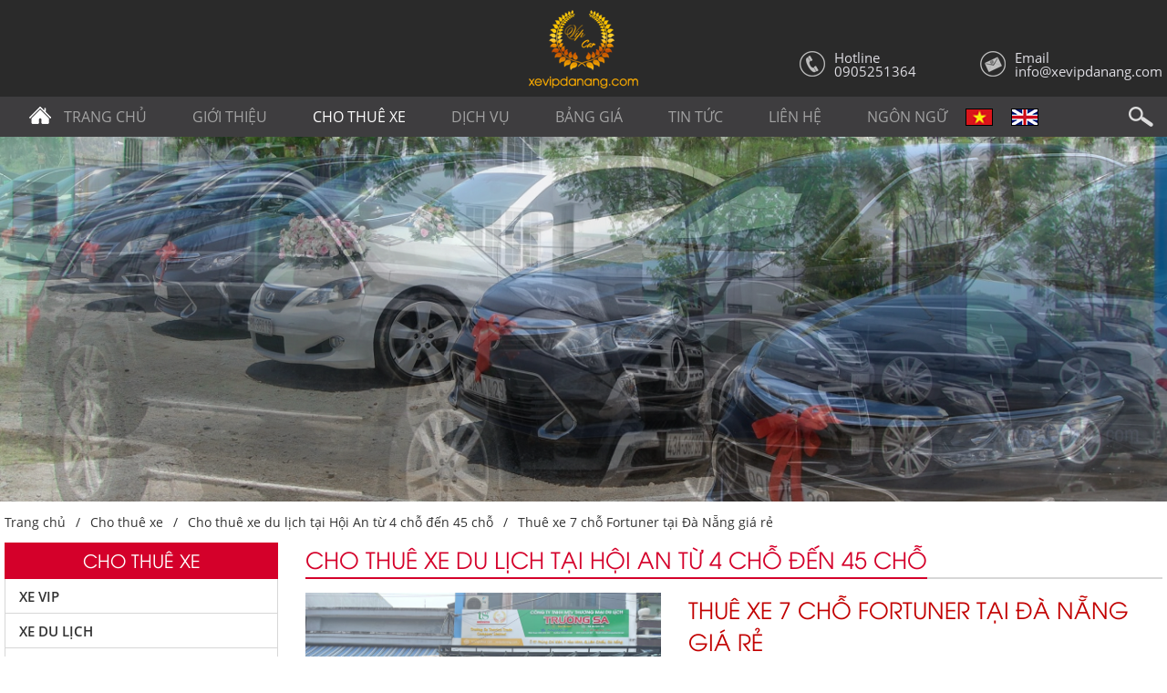

--- FILE ---
content_type: text/html; charset=UTF-8
request_url: https://xevipdanang.com/cho-thue-xe/thue-xe-7-cho-fortuner-tai-da-nang-gia-re.html
body_size: 10786
content:
<!DOCTYPE html>
<html lang="vi" prefix="og: http://ogp.me/ns#">
<head><title>Thuê xe 7 chỗ Fortuner tại Đà Nẵng giá rẻ </title>
<meta http-equiv="Content-Type" content="text/html; charset=utf-8" />
<meta name="viewport" content="width=device-width, initial-scale=1" />
<meta http-equiv="Content-Language" content="vi" />
<meta name="robots" content="index,follow" /><link rel="canonical" href="https://xevipdanang.com:443/cho-thue-xe/thue-xe-7-cho-fortuner-tai-da-nang-gia-re.html" />
<meta name="keywords" content="thue-xe-7-cho-fortuner-tai-da-nang-gia-re, cho-thue-xe-7-cho-fortuner-tai-da-nang, gia-thue-xe-7-cho-fortuner-tai-da-nang, dich-vu-thue-xe-7-cho-fortuner-tai-da-nang, chi-phi-cho-thue-xe-fortuner-7-cho-tai-da-nang,  cho-thue-xe-fortuner-7-cho-hang-sang-da"/>
<meta name="description" content="Dịch vụ cho thuê xe du lịch 7 chỗ đời mới Toyota Fortuner màu trắng phục vụ gia đình tại Đà Nẵng đi tham quan du lịch tại miền trung có tài xế hoặc tự lái. "/>
<meta name="author" content="xevipdanang.com"/>
<meta name="copyright" content="Xe du lịch VIP tại Đà Nẵng: Cho thuê xe du lịch hạng sang, xe cao cấp, xe từ 4 đến 45 chỗ." />
<meta http-equiv="expires" content="0" />
<meta name="resource-type" content="document" />
<meta name="distribution" content="global" />
<meta name="revisit-after" content="1 days" />
<meta name="rating" content="general" />
<meta property="fb:app_id" content="301858673588695" />
<meta property="og:site_name" content="xevipdanang.com" />
<meta property="og:type" content="website" />
<meta property="og:url" content="https://xevipdanang.com:443/cho-thue-xe/thue-xe-7-cho-fortuner-tai-da-nang-gia-re.html" />
<meta property="og:title" content="Thuê xe 7 chỗ Fortuner tại Đà Nẵng giá rẻ " />
<meta property="og:description" content="Dịch vụ cho thuê xe du lịch 7 chỗ đời mới Toyota Fortuner màu trắng phục vụ gia đình tại Đà Nẵng đi tham quan du lịch tại miền trung có tài xế hoặc tự lái. " />
<meta property="og:image" content="http://xevipdanang.com/images/thue-xe-7-cho-fortuner-tai-da-nang-gia-re-11714961657184004001.png" />
<link rel="icon" type="image/x-icon" href="https://xevipdanang.com/theme/images/favicon.ico" />
<link rel="shortcut icon" type="image/x-icon" href="https://xevipdanang.com/theme/images/favicon.ico" />

<script type="text/javascript" src="/theme/js/jquery-1.11.3.min.js"></script>
<script type="text/javascript" src="/theme/js/jquery.validate.js"></script>
<script type="text/javascript" src="/theme/js/shoppingcart.js"></script>

<script type="text/javascript" src="/theme/tools/menu.js"></script>
<script type="text/javascript" src="/theme/tools/loading.js"></script>
<script type="text/javascript" src="/theme/tools/fancybox.js"></script>

<link rel="stylesheet" type="text/css" href="/theme/tools/menu.css" />
<link rel="stylesheet" type="text/css" href="/theme/tools/loading.css" />
<link rel="stylesheet" type="text/css" href="/theme/tools/fancybox.css" />

<link rel="stylesheet" type="text/css" href="/theme/animation.css" />
<link rel="stylesheet" type="text/css" href="/theme/style.css" /><link rel="stylesheet" type="text/css" href="/components/style.php" /><link rel="stylesheet" type="text/css" href="/theme/bootstrap.css" />
<link rel="stylesheet" type="text/css" href="/theme/css/awesome.css"/>
<!--link rel="stylesheet" type="text/css" href="/tool/fonts/font-awesome.min.css" /-->

<meta name="google-site-verification" content="TWKqF7zODUunrC89lZCvgz8vHLYBmAdSn8KYBRSKBew" /></head>
<body>
    <div class="body">
        <header id="header">
    <div class="header">
        <div class="wrap">
            <div class="logo">
                                <a href="/"><img src="/theme/images/logo.png" alt="Xe du lịch VIP Đà Nẵng|thuê xe du lịch cao cấp 4 đến 45 chỗ Đà Nẵng" /></a>
                            </div>
            <div class="contact">
                <a href="tel:0905251364"><span>Hotline</span>0905251364</a>
                <a href="mailto:info@xevipdanang.com"><span>Email</span>info@xevipdanang.com</a>
            </div>
            <div class="clear"></div>
        </div>
    </div>
    <div class="menu">
    <div class="wrap">        
        <div class="menu-desk">
            <ul id="navigation">
                <li><a href="/">Trang chủ</a></li>
                <li><a href="/gioi-thieu.html">Giới thiệu</a>
                                        <ul>
                                                <li><a href="/gioi-thieu/xe-v-i-p-da-nang.html">Xe V.I.P Đà Nẵng</a></li>
                                                <li><a href="/gioi-thieu/xe-du-lich-vip-147.html">Xe du lịch VIP</a></li>
                                                <li><a href="/gioi-thieu/cho-thue-xe-du-lich.html">Cho thuê xe du lịch</a></li>
                                                <li><a href="/gioi-thieu/cho-thue-xe-vip-mercedes-tai-da-nang.html">Cho thuê xe VIP Mercedes tại Đà Nẵng </a></li>
                                                <li><a href="/gioi-thieu/cho-thue-xe-vip-toyota-camry-phuc-vu-hoi-nghi-da-nang.html">Cho thuê xe VIP Toyota Camry phục vụ hội nghị Đà Nẵng </a></li>
                                                <li><a href="/gioi-thieu/cong-ty-tnhh-van-tai-va-du-lich-cao-cap-da-nang.html">Công ty TNHH Vận Tải Và Du Lịch Cao Cấp Đà Nẵng </a></li>
                                            </ul>
                                    </li>
                <li class="active"><a href="/cho-thue-xe.html">Cho thuê xe</a>
                                        <ul>
                                                <li><a href="/cho-thue-xe/xe-vip.html">Xe VIP</a>
                                                        <ul>
                                                                <li><a href="/cho-thue-xe/dich-vu-ho-tro-xuat-nhap-canh-tai-san-bay-da-nang.html">DỊCH VỤ HỖ TRỢ XUẤT NHẬP CẢNH TẠI SÂN BAY ĐÀ NẴNG</a>
                                
                                </li>
                                                            </ul>
                                                    </li>
                                                <li><a href="/cho-thue-xe/xe-du-lich.html">Xe du lịch</a>
                                                        <ul>
                                                                <li><a href="/cho-thue-xe/thue-xe-quang-binh.html">Thuê xe quảng bình</a>
                                
                                </li>
                                                                <li><a href="/cho-thue-xe/thue-xe-o-to-da-lat.html">Thuê xe ô tô Đà Lạt</a>
                                
                                </li>
                                                            </ul>
                                                    </li>
                                                <li><a href="/cho-thue-xe/cho-thue-xe-du-an.html">Xe dự án, thuê tháng</a>
                                                    </li>
                                                <li><a href="/cho-thue-xe/cho-thue-xe-cuoi.html">Cho thuê xe cưới</a>
                                                    </li>
                                                <li><a href="/cho-thue-xe/thue-xe-hoi-nghi.html">Thuê xe hội nghị</a>
                                                    </li>
                                                <li><a href="/cho-thue-xe/thue-xe-limousine-cao-cap-tai-da-nang.html">Thuê xe LIMOUSINE cao cấp tại ĐÀ NẴNG </a>
                                                    </li>
                                                <li><a href="/cho-thue-xe/cho-thue-xe-du-lich-tai-hoi-an-tu-4-cho-den-45-cho.html">Cho thuê xe du lịch tại Hội An từ 4 chỗ đến 45 chỗ </a>
                                                    </li>
                                            </ul>
                                    </li>
                <li><a href="/dich-vu.html">Dịch vụ</a></li>
                <li><a href="/bang-gia.html">Bảng giá</a></li>
                <li><a href="/tin-tuc.html">Tin tức</a></li>
                <li class="menu-display"><a href="/hinh-anh.html">Hình ảnh</a></li>
                <li class="menu-display"><a href="/dich-vu-ho-tro.html">Dịch vụ hỗ trợ</a>
                                        <ul>
                                                <li><a href="/gioi-thieu/xe-v-i-p-da-nang.html">Xe V.I.P Đà Nẵng</a></li>
                                                <li><a href="/gioi-thieu/xe-du-lich-vip-147.html">Xe du lịch VIP</a></li>
                                                <li><a href="/gioi-thieu/cho-thue-xe-du-lich.html">Cho thuê xe du lịch</a></li>
                                                <li><a href="/gioi-thieu/cho-thue-xe-vip-mercedes-tai-da-nang.html">Cho thuê xe VIP Mercedes tại Đà Nẵng </a></li>
                                                <li><a href="/gioi-thieu/cho-thue-xe-vip-toyota-camry-phuc-vu-hoi-nghi-da-nang.html">Cho thuê xe VIP Toyota Camry phục vụ hội nghị Đà Nẵng </a></li>
                                                <li><a href="/gioi-thieu/cong-ty-tnhh-van-tai-va-du-lich-cao-cap-da-nang.html">Công ty TNHH Vận Tải Và Du Lịch Cao Cấp Đà Nẵng </a></li>
                                            </ul>
                                    </li>
                <li class="menu-display"><a href="/tieu-chi-hoat-dong.html">Tiêu chí hoạt động</a>
                                        <ul>
                                                <li><a href="/tieu-chi-hoat-dong/nhanh-chong-nhat.html">Nhanh chóng nhất</a></li>
                                                <li><a href="/tieu-chi-hoat-dong/gia-tot-hieu-qua-nhat.html">Giá tốt & hiệu quả nhất</a></li>
                                                <li><a href="/tieu-chi-hoat-dong/dang-cap-v-i-p.html">Đẳng cấp V.I.P</a></li>
                                                <li><a href="/tieu-chi-hoat-dong/chu-dao-nhat.html">Chu đáo nhất</a></li>
                                            </ul>
                                    </li>
                <li><a href="/lien-he.html">Liên hệ</a></li>
            </ul>
            <div class="clear"></div>
        </div>
        
                
        <div class="menu-lang">
            <a>Ngôn ngữ</a>
            <a href="/"><img src="/theme/images/vi.jpg" title="Tiếng Việt" alt="Tiếng Việt"/></a>
            <a href="/en/"><img src="/theme/images/en.jpg" title="English" alt="English"/></a>
        </div>
        
        <div class="menu-search">
            <form id="searchform" name="searchform" method="POST" action="/tim-kiem.html">
                <input type="text" name="searchtext" id="searchtext" value="" placeholder="Từ khóa..." />
                <input type="submit" name="searchsubmit" id="searchsubmit" value="" />
                <div class="clear"></div>
            </form>
            <div class="menu-button"></div>
        </div>
        <div class="clear"></div>
    </div>
</div>
<script type="text/javascript">
//    jQuery(document).ready(function(){
//        jQuery('#navigation li').hover(function () {
//         clearTimeout(jQuery.data(this,'timer'));
//         jQuery('ul',this).stop(true,true).slideDown(250);
//        }, function () {
//        jQuery.data(this,'timer', setTimeout(jQuery.proxy(function() {
//          jQuery('ul',this).stop(true,true).slideUp(250);
//        }, this), 100));
//        });
//    });
    $(".menu-mobile").click(function(){
        $("#menu-mobile").css({opacity: "1"});
    }); 
    $(".menu-button").click(function(){
        $(".menu-search").toggleClass("menu-search-show");
    });
</script>    <div class="slide">   
    <div id="wowslider-container1">
        <div class="ws_images">
            <ul>
                        		<li><a href="http://xevipdanang.com/cho-thue-xe/cho-thue-xe-cuoi.html"><img src="/uploads/post/1154683393252.jpg" alt="responsive slider" title="Dịch vụ thuê xe cưới cao cấp" id="wows1_1"/></a>Thuê xe cưới cao cấp tại Đà Nẵng: những chiếc xe sử dụng chuyên dịch vụ thuê xe cưới cao cấp sang chảnh tại đội xe VIP sẽ làm bạn cảm thấy rất hài lòng</li>
        	           		<li><a href="#"><img src="/uploads/post/115468346196.jpg" alt="responsive slider" title="Xe hội nghị cao cấp" id="wows1_2"/></a>Xe hội nghị cao cấp: Tiên phong xe cao cấp và dẫn đầu về xe phục vụ hội nghị cấp cao tại Đà Nẵng.</li>
        	           		<li><a href=""><img src="/uploads/post/1156819209822.jpg" alt="responsive slider" title="CHO THUÊ XE VIP PHỤC VỤ HỘI NGHỊ CAO CẤP ĐÀ NẴNG " id="wows1_3"/></a>Xe VIP Đà Nẵng là nhà xe quý khách cần tìm thuê xe Mercedes cao cấp phục vụ hội nghị quốc tế tại Đà Nẵng </li>
        	           		<li><a href=""><img src="/uploads/post/1156825343926.jpg" alt="responsive slider" title="XE VIP MERCEDES ĐÀ NẴNG " id="wows1_4"/></a>XE VIP MERCEDES ĐÀ NẴNG PHỤC VỤ HỘI NGHỊ QUỐC TẾ ĐÀ NẴNG </li>
        	           		<li><a href=""><img src="/uploads/post/1156825350758.jpg" alt="responsive slider" title="THUÊ XE MERCEDES PHỤC VỤ HỘI NGHỊ ĐÀ NẴNG " id="wows1_5"/></a>XE VIP ĐÀ NẴNG CHO THUÊ MERCEDES SỐ 1 MIỀN TRUNG</li>
        	           		<li><a href=""><img src="/uploads/post/1156825404367.jpg" alt="responsive slider" title="THUÊ XE HẠNG SANG MERCEDES ĐÀ NẴNG " id="wows1_6"/></a>XE VIP ĐÀ NẴNG - DẪN ĐẦU CHO THUÊ XE HẠNG SANG MERCEDES LỚN NHẤT MIỀN TRUNG </li>
        	           		<li><a href=""><img src="/uploads/post/1162122503268.jpg" alt="responsive slider" title="Thuê xe VIP Mercedes-Benz 4 chỗ Đà Nẵng Hội An " id="wows1_7"/></a>Cho thuê xe VIP Mercedes-Benz 4 chỗ tại Đà Nẵng Hội An Huế chạy hội nghị, sự kiện roadshow, cưới hỏi uy tín. Dòng xe VIP Mercedes có Mercedes C200, C250, C300, E200, E250, E300, S400, S450, S500, S600 sang trọng, cao cấp.</li>
        	           		<li><a href=""><img src="/uploads/post/1165459666995.jpg" alt="responsive slider" title="Cho thuê xe Dcar Fuso Limousne 17 chỗ Đà Nẵng, Huế, Hội An " id="wows1_8"/></a>Cho thuê xe Dcar Fuso Limousine 17 chỗ tại Đà Nẵng, Huế, Hội An đánh golf cao cấp, giá rẻ, lái xe chuyên nghiệp. </li>
        	               </ul>
        </div>
    	<div class="ws_bullets">
            <div>
                        		<a href="#" title="Dịch vụ thuê xe cưới cao cấp"><span>1</span></a>
                        		<a href="#" title="Xe hội nghị cao cấp"><span>2</span></a>
                        		<a href="#" title="CHO THUÊ XE VIP PHỤC VỤ HỘI NGHỊ CAO CẤP ĐÀ NẴNG "><span>3</span></a>
                        		<a href="#" title="XE VIP MERCEDES ĐÀ NẴNG "><span>4</span></a>
                        		<a href="#" title="THUÊ XE MERCEDES PHỤC VỤ HỘI NGHỊ ĐÀ NẴNG "><span>5</span></a>
                        		<a href="#" title="THUÊ XE HẠNG SANG MERCEDES ĐÀ NẴNG "><span>6</span></a>
                        		<a href="#" title="Thuê xe VIP Mercedes-Benz 4 chỗ Đà Nẵng Hội An "><span>7</span></a>
                        		<a href="#" title="Cho thuê xe Dcar Fuso Limousne 17 chỗ Đà Nẵng, Huế, Hội An "><span>8</span></a>
                    	   </div>
        </div>
    </div>	
    <script type="text/javascript" src="/components/slide/wowslider.js"></script>
    <script type="text/javascript" src="/components/slide/script.js"></script>
</div>
</header>        <section class="main">
            <div class="wrap">
    <div class="breadcrumb">
    <ul>
        <li><a href="/">Trang chủ</a></li>
                <li><a href="/cho-thue-xe.html">Cho thuê xe</a></li>
                        <li class="breadcrumb-mobile"><a href="/cho-thue-xe/cho-thue-xe-du-lich-tai-hoi-an-tu-4-cho-den-45-cho.html">Cho thuê xe du lịch tại Hội An từ 4 chỗ đến 45 chỗ </a></li>
                        <li class="breadcrumb-mobile">Thuê xe 7 chỗ Fortuner tại Đà Nẵng giá rẻ </li>
            </ul>
    <div class="clear"></div>
</div>    <div class="main-left">    
    
<div class="left-list">
    <div class="left-title">Cho thuê xe</div>
    <ul>
                <li><a href="/cho-thue-xe/xe-vip.html">Xe VIP</a></li>
                <li><a href="/cho-thue-xe/xe-du-lich.html">Xe du lịch</a></li>
                <li><a href="/cho-thue-xe/cho-thue-xe-du-an.html">Xe dự án, thuê tháng</a></li>
                <li><a href="/cho-thue-xe/cho-thue-xe-cuoi.html">Cho thuê xe cưới</a></li>
                <li><a href="/cho-thue-xe/thue-xe-hoi-nghi.html">Thuê xe hội nghị</a></li>
                <li><a href="/cho-thue-xe/thue-xe-limousine-cao-cap-tai-da-nang.html">Thuê xe LIMOUSINE cao cấp tại ĐÀ NẴNG </a></li>
                <li class="active"><a href="/cho-thue-xe/cho-thue-xe-du-lich-tai-hoi-an-tu-4-cho-den-45-cho.html">Cho thuê xe du lịch tại Hội An từ 4 chỗ đến 45 chỗ </a></li>
            </ul>
</div>
    <div class="left-tin">
    <div class="left-title">Tin tức</div>
    <div class="left-tin-container">
                <div class="left-tin-item">
            <div class="left-tin-img"><a href="/tin-tuc/meo-thue-xe-limousine-du-lich-tet-2026-gia-re-nhat-da-nang.html"><img title="Mẹo thuê xe Limousine du lịch tết 2026 giá rẻ nhất Đà Nẵng" alt="Mẹo thuê xe Limousine du lịch tết 2026 giá rẻ nhất Đà Nẵng" src="/images/117571261691885801.png"/></a></div>
            <div class="left-tin-time">06/09/2025</div>
            <div class="left-tin-name"><a title="Mẹo thuê xe Limousine du lịch tết 2026 giá rẻ nhất Đà Nẵng" href="/tin-tuc/meo-thue-xe-limousine-du-lich-tet-2026-gia-re-nhat-da-nang.html">Mẹo thuê xe Limousine du lịch tết 2026 giá rẻ nhất Đà Nẵng</a></div>
        </div>
                <div class="left-tin-item">
            <div class="left-tin-img"><a href="/tin-tuc/thue-xe-limousine-9-cho-da-nang-can-dat-coc-khong.html"><img title="Thuê xe Limousine 9 chỗ Đà Nẵng cần đặt cọc không ?" alt="Thuê xe Limousine 9 chỗ Đà Nẵng cần đặt cọc không ?" src="/images/thue-xe-limousine-9-cho-da-nang-can-dat-coc-khong-117570442174485801.png"/></a></div>
            <div class="left-tin-time">05/09/2025</div>
            <div class="left-tin-name"><a title="Thuê xe Limousine 9 chỗ Đà Nẵng cần đặt cọc không ?" href="/tin-tuc/thue-xe-limousine-9-cho-da-nang-can-dat-coc-khong.html">Thuê xe Limousine 9 chỗ Đà Nẵng cần đặt cọc không ?</a></div>
        </div>
                <div class="left-tin-item">
            <div class="left-tin-img"><a href="/tin-tuc/tai-sao-nen-thue-xe-limousine-9-cho-tai-xe-vip-da-nang.html"><img title="Tại sao nên thuê xe Limousine 9 chỗ tại Xe VIP Đà Nẵng " alt="Tại sao nên thuê xe Limousine 9 chỗ tại Xe VIP Đà Nẵng " src="/images/117556564927885801.png"/></a></div>
            <div class="left-tin-time">20/08/2025</div>
            <div class="left-tin-name"><a title="Tại sao nên thuê xe Limousine 9 chỗ tại Xe VIP Đà Nẵng " href="/tin-tuc/tai-sao-nen-thue-xe-limousine-9-cho-tai-xe-vip-da-nang.html">Tại sao nên thuê xe Limousine 9 chỗ tại Xe VIP Đà Nẵng </a></div>
        </div>
                <div class="left-tin-item">
            <div class="left-tin-img"><a href="/tin-tuc/xe-dcar-solati-limousine-12-cho-da-nang.html"><img title="XE DCAR SOLATI LIMOUSINE 12 CHỖ ĐÀ NẴNG" alt="XE DCAR SOLATI LIMOUSINE 12 CHỖ ĐÀ NẴNG" src="/images/xe-dcar-solati-limousine-12-cho-da-nang-117137554775985801.png"/></a></div>
            <div class="left-tin-time">22/04/2024</div>
            <div class="left-tin-name"><a title="XE DCAR SOLATI LIMOUSINE 12 CHỖ ĐÀ NẴNG" href="/tin-tuc/xe-dcar-solati-limousine-12-cho-da-nang.html">XE DCAR SOLATI LIMOUSINE 12 CHỖ ĐÀ NẴNG</a></div>
        </div>
                <div class="left-tin-item">
            <div class="left-tin-img"><a href="/tin-tuc/xe-dcar-limousine-9-cho-solati-da-nang-moi-nhat-2024.html"><img title="Xe Dcar Limousine 9 chỗ Solati Đà Nẵng mới nhất 2024" alt="Xe Dcar Limousine 9 chỗ Solati Đà Nẵng mới nhất 2024" src="/images/117001016021585801.png"/></a></div>
            <div class="left-tin-time">16/11/2023</div>
            <div class="left-tin-name"><a title="Xe Dcar Limousine 9 chỗ Solati Đà Nẵng mới nhất 2024" href="/tin-tuc/xe-dcar-limousine-9-cho-solati-da-nang-moi-nhat-2024.html">Xe Dcar Limousine 9 chỗ Solati Đà Nẵng mới nhất 2024</a></div>
        </div>
            </div>
</div>
    <div class="help">
    <div class="help-title"><span>Hỗ trợ trực tuyến</span></div>
    <div class="help-share">
        <div class="g-plusone" data-size="medium" data-annotation="none"></div>
        <div class="fb-like" data-href="http://xevipdanang.com" data-layout="button_count" data-action="like" data-size="small" data-show-faces="true" data-share="true"></div>
    </div>
    <div class="help-phone">
        <a href="tel:0905251364">0905251364</a>
    </div>
    <div class="help-chat">
        <div class="help-skype">
            <a href="skype:nguyenthi.thelan?chat"><img src="/components/left/help/s.png"/></a>
        </div>
        <div class="help-zalo">
            <a href="javascript:void(0)" class="help-zalo-click"><img src="/components/left/help/z.png"/></a>
            <div class="help-zalo-code"></div>
        </div>
        <div class="clear"></div>
    </div>
    <div class="help-email">
        <a href="mailto:info@xevipdanang.com">info@xevipdanang.com</a>
    </div>
    <div class="help-time-title">Văn phòng mở cửa</div>
    <div class="help-time">
        <span>Thứ 2 - 6</span><label>7:30 - 17:30</label>
        <div class="clear"></div>
        <span>Thứ 7</span><label>7:30 - 11:30</label>
        <div class="clear"></div>
    </div>
    <script type="text/javascript">
        jQuery(function(){
            jQuery('.help-zalo-code').hide().click(function(e) {
                e.stopPropagation();
            });     
            jQuery(".help-zalo-click").click(function(e) {
                jQuery('.help-zalo-code').animate({opacity:"toggle"});
                e.stopPropagation();
            });
            jQuery(document).click(function() {
                jQuery('.help-zalo-code').fadeOut();
            });
        });
    </script>
</div>
</div>    <div class="main-right">
        <div class="main-title"><h1 class="main-title-inner">Cho thuê xe du lịch tại Hội An từ 4 chỗ đến 45 chỗ </h1></div>
    <script src="/theme/datepicker/bootstrap-datepicker.js"></script>
<link rel="stylesheet" type="text/css" href="/theme/datepicker/bootstrap.css"/>
<link rel="stylesheet" type="text/css" href="/theme/datepicker/datepicker.css"/>


<div class="SPDetailLeft">
    <img src="/uploads/post/1171496165718.png"/>
</div>

<div class="SPDetailRight">
    <h1 class="SPDetailName">Thuê xe 7 chỗ Fortuner tại Đà Nẵng giá rẻ </h1>

    <ul class="SPDetailInfo">
                                <li> - Hãng : Toyota Fortuner </li>
                                            <li> - Đời xe : 2022-2024</li>
                                            <li> - Dòng xe : Toyota Fortuner </li>
                                            <li> - Số chỗ : 7 chỗ </li>
                                            <li> - Màu sắc : Trắng, đen </li>
                                            <li> - Loại hình thuê : Thuê xe có tài xế</li>
                        </ul>
    
    <div class="SPDetailPrice">
        Giá: <span>1.700.000 VNĐ</span><br />
        Giá tài xế: <span>1.800.000 VNĐ </span><br />
    </div>
</div>

<div class="clear"></div>

<div class="main-detail" style="margin-bottom: 30px;">
    <strong>Dịch vụ cho thuê xe 7 chỗ Fortuner giá rẻ tại Đà Nẵng có tài xế</strong>
<div style="text-align:justify"><strong>Chi phí thuê xe 7 chỗ loại xe du lịch Toyota Fortuner</strong> sang trọng có tài xế phục vụ 1 ngày có tài xế 1.600.000đ từ 100km/ 10 tiếng nội thành Đà Nẵng. Khách quen có thể sử dụng <strong>thuê xe 7 chỗ Fortuner tự lái </strong>để thuận tiện và thoải mái hơn tại miền trung Huế, Đà Nẵng Hội An. Địa chỉ <strong>cho thuê xe 7 chỗ Fortuner</strong> hiện đại nhất tại xe VIP tại hotline 09052153464 (zalo)<br />
<strong>Loại xe Fortuner 7 chỗ </strong>rộng rãi mang đến cho quý khách hàng những trải nghiệm hài lòng. </div>
<strong>Bảng giá cho thuê xe 7 chỗ FORTUNER đời mới và cao cấp tại miền trung Huế, Hội An, Đà Nẵng năm 2024</strong>

<table border="1" cellspacing="0" class="Table" style="border-collapse:collapse; border:solid windowtext 1.0pt; margin-left:-.25pt; width:451.45pt">
	<tbody>
		<tr>
			<td style="background-color:#c6e0b4; width:.5in">
			<p style="text-align:center"><strong><span style="font-size:11.0pt"><span style="font-family:"Calibri",sans-serif"><span style="color:black">Stt</span></span></span></strong></p>
			</td>
			<td style="background-color:#c6e0b4; width:328.5pt">
			<p style="text-align:center"><strong><span style="font-size:11.0pt"><span style="font-family:"Calibri",sans-serif"><span style="color:black">Chương trình chi tiết </span></span></span></strong></p>
			</td>
			<td style="background-color:#c6e0b4; width:86.95pt">
			<p style="text-align:center"><strong><span style="font-size:11.0pt"><span style="font-family:"Calibri",sans-serif"><span style="color:black">Fortuner 7 chỗ </span></span></span></strong></p>
			</td>
		</tr>
		<tr>
			<td style="width:.5in">
			<p style="text-align:center"><span style="font-size:11.0pt"><span style="font-family:"Calibri",sans-serif"><span style="color:black">1</span></span></span></p>
			</td>
			<td style="width:328.5pt">
			<p><span style="font-size:11.0pt"><span style="font-family:"Calibri",sans-serif"><span style="color:black">Thuê xe 7 chỗ đón sân bay Đà Nẵng về khách sạn trung tâm 1 lượt </span></span></span></p>
			</td>
			<td style="width:86.95pt">
			<p style="text-align:center"><span style="font-size:11.0pt"><span style="font-family:"Calibri",sans-serif"><span style="color:black">300.000đ</span></span></span></p>
			</td>
		</tr>
		<tr>
			<td style="width:.5in">
			<p style="text-align:center"><span style="font-size:11.0pt"><span style="font-family:"Calibri",sans-serif"><span style="color:black">2</span></span></span></p>
			</td>
			<td style="width:328.5pt">
			<p><span style="font-size:11.0pt"><span style="font-family:"Calibri",sans-serif"><span style="color:black">Thuê xe 7 chỗ Fortuner đón sân bay Đà Nẵng về khách sạn ven biển Mỹ Khê 1 lượt</span></span></span></p>
			</td>
			<td style="width:86.95pt">
			<p style="text-align:center"><span style="font-size:11.0pt"><span style="font-family:"Calibri",sans-serif"><span style="color:black">350.000đ</span></span></span></p>
			</td>
		</tr>
		<tr>
			<td style="width:.5in">
			<p style="text-align:center"><span style="font-size:11.0pt"><span style="font-family:"Calibri",sans-serif"><span style="color:black">3</span></span></span></p>
			</td>
			<td style="width:328.5pt">
			<p><span style="font-size:11.0pt"><span style="font-family:"Calibri",sans-serif"><span style="color:black">Thuê xe 7 chỗ Fortuner đón sân bay Đà Nẵng về Hội An 1 lượt</span></span></span></p>
			</td>
			<td style="width:86.95pt">
			<p style="text-align:center"><span style="font-size:11.0pt"><span style="font-family:"Calibri",sans-serif"><span style="color:black">480.000đ</span></span></span></p>
			</td>
		</tr>
		<tr>
			<td style="width:.5in">
			<p style="text-align:center"><span style="font-size:11.0pt"><span style="font-family:"Calibri",sans-serif"><span style="color:black">4</span></span></span></p>
			</td>
			<td style="width:328.5pt">
			<p><span style="font-size:11.0pt"><span style="font-family:"Calibri",sans-serif"><span style="color:black">Thuê xe 7 chỗ Fortuner đón sân bay Đà Nẵng về khách sạn Hoiana resort 1 lượt</span></span></span></p>
			</td>
			<td style="width:86.95pt">
			<p style="text-align:center"><span style="font-size:11.0pt"><span style="font-family:"Calibri",sans-serif"><span style="color:black">500.000đ</span></span></span></p>
			</td>
		</tr>
		<tr>
			<td style="width:.5in">
			<p style="text-align:center"><span style="font-size:11.0pt"><span style="font-family:"Calibri",sans-serif"><span style="color:black">5</span></span></span></p>
			</td>
			<td style="width:328.5pt">
			<p><span style="font-size:11.0pt"><span style="font-family:"Calibri",sans-serif"><span style="color:black">Thuê xe 7 chỗ Fortuner đón sân bay Đà Nẵng về khách sạn Nam Hội An resort 1 lượt</span></span></span></p>
			</td>
			<td style="width:86.95pt">
			<p style="text-align:center"><span style="font-size:11.0pt"><span style="font-family:"Calibri",sans-serif"><span style="color:black">680.000đ</span></span></span></p>
			</td>
		</tr>
		<tr>
			<td style="width:.5in">
			<p style="text-align:center"><span style="font-size:11.0pt"><span style="font-family:"Calibri",sans-serif"><span style="color:black">6</span></span></span></p>
			</td>
			<td style="width:328.5pt">
			<p><span style="font-size:11.0pt"><span style="font-family:"Calibri",sans-serif"><span style="color:black">Thuê xe 7 chỗ Fortuner đón sân bay Đà Nẵng về khách sạn Huế resort 1 lượt</span></span></span></p>
			</td>
			<td style="width:86.95pt">
			<p style="text-align:center"><span style="font-size:11.0pt"><span style="font-family:"Calibri",sans-serif"><span style="color:black">1,900,000đ</span></span></span></p>
			</td>
		</tr>
		<tr>
			<td style="width:.5in">
			<p style="text-align:center"><span style="font-size:11.0pt"><span style="font-family:"Calibri",sans-serif"><span style="color:black">7</span></span></span></p>
			</td>
			<td colspan="2" style="width:415.45pt">
			<p><strong><span style="font-size:11.0pt"><span style="font-family:"Calibri",sans-serif"><span style="color:black">Gía xe bao gồm:</span></span></span></strong><span style="font-size:11.0pt"><span style="font-family:"Calibri",sans-serif"><span style="color:black"> phí nhiên liệu, lái xe, phí bến bãi, cầu đường, phí sân bay, bảo hiểm hành khách, Miễn phí nước uống, lái xe ngủ tự túc.<br />
			<strong>Giá xe chưa bao gồm: </strong>thuế, tip lái xe ( inbound 10$/ngày) Sau 22h00 phụ thu 200.000đ/giờ</span></span></span></p>
			</td>
		</tr>
		<tr>
			<td style="width:.5in">
			<p style="text-align:center"><span style="font-size:11.0pt"><span style="font-family:"Calibri",sans-serif"><span style="color:black">8</span></span></span></p>
			</td>
			<td colspan="2" style="width:415.45pt">
			<p><strong><span style="font-size:11.0pt"><span style="font-family:"Calibri",sans-serif"><span style="color:black">Ghi chú: </span></span></span></strong><br />
			<span style="font-size:11.0pt"><span style="font-family:"Calibri",sans-serif"><span style="color:black">1. Giá không áp dụng tết âm lịch từ 29 têt đến mồng 5 tết phụ thu 30%, lễ<br />
			2. Vui lòng liên hệ liên hệ Lan 0905251364 (zalo)</span></span></span></p>
			</td>
		</tr>
	</tbody>
</table>

<p style="text-align:justify"><span style="background-color:white"><span style="font-size:11.0pt"><span style="font-family:"Calibri",sans-serif"><span style="color:black"><strong>Dịch vụ cho thuê xe 7 chỗ Fortuner có tài </strong>xế tại Đà Nẵng và những thành phố lân cận tại miền trung mang lại nhiều ưu điểm hữu ích như sau:</span></span></span></span></p>

<ol>
	<li style="text-align:justify"><span style="background-color:white"><span style="font-size:11.0pt"><span style="font-family:"Calibri",sans-serif"><span style="color:black">Tiện lợi của dòng <strong>xe 7 chỗ Toyota Fortuner đời mới mang lạ</strong>i : khách hàng khi ngồi trên xe du lịch  không cần phải lo lắng về việc lái xe hay định hướng đường đi, tài xế sẽ làm tất cả công việc này cho quý khách </span></span></span></span></li>
	<li style="text-align:justify"><span style="background-color:white"><span style="font-size:11.0pt"><span style="font-family:"Calibri",sans-serif"><span style="color:black">An toàn của <strong>Loại xe Fortuner 7 chỗ :</strong> Nếu khách hàng không quen với việc lái xe ở địa phương, có một tài xế địa phương sẽ giúp bạn tránh được những tình huống nguy hiểm hoặc những con đường khó đi như Hải Vân, Bà nà Hills..</span></span></span></span></li>
	<li style="text-align:justify"><span style="background-color:white"><span style="font-size:11.0pt"><span style="font-family:"Calibri",sans-serif"><span style="color:black">Kiến thức địa phương của lái xe Fortune khi phục vụ khách: Tài xế thường có kiến thức về địa phương, về các địa điểm tham quan, ẩm thực, và thông tin hữu ích khác mà bạn có thể không biết. Các nhà hàng, khách sạn sang trọng tại Đà Nẵng Huế, Hội An quy nhơn... tài xế đều rất am hiểu và ,tận tình chở khách đi. </span></span></span></span></li>
	<li style="text-align:justify"><span style="background-color:white"><span style="font-size:11.0pt"><span style="font-family:"Calibri",sans-serif"><span style="color:black">Thời gian linh hoạt khi sử dụng<strong> dịch vụ cho thuê xe Fortuner 7 chỗ </strong>phục vụ tại miền trung: Bạn có thể tận hưởng chuyến đi mà không cần lo lắng về việc tìm kiếm đường hoặc đối mặt với giao thông phức tạp.</span></span></span></span></li>
	<li style="text-align:justify"><span style="background-color:white"><span style="font-size:11.0pt"><span style="font-family:"Calibri",sans-serif"><span style="color:black">Thuận tiện cho nhóm gia đình đông người số lượng dưới 6 khách: <strong>Loại xe 7 chỗ Fortuner đời mới tại Đà Nẵng</strong> cho phép khách hàng di chuyển cùng một nhóm lớn một cách thoải mái và tiện lợi.</span></span></span></span></li>
	<li style="text-align:justify"><span style="background-color:white"><span style="font-size:11.0pt"><span style="font-family:"Calibri",sans-serif"><span style="color:black"><strong>Dịch vụ chuyên nghiệp khi cho thuê xe du lịch 7 chỗ Fortuner có tài xế </strong>phục vụ dài ngày : Các dịch vụ thuê xe thường cung cấp những tài xế được đào tạo chuyên nghiệp, đảm bảo sự an toàn và sự thoải mái cho khách hàng, có thể giao tiếp tiếng anh tốt nhất.</span></span></span></span></li>
	<li style="text-align:justify"><span style="background-color:white"><span style="font-size:11.0pt"><span style="font-family:"Calibri",sans-serif"><span style="color:black">Khách hàng sẽ tiết kiệm thời gian và năng lượng: Bạn có thể tập trung hoàn toàn vào việc thư giãn hoặc làm việc trong khi tài xế chịu trách nhiệm vận hành xe khi sử dụng <strong>dịch vụ cho thuê xe Toyota Fortuner hiện đại </strong>miền trung có tài xế uy tín. </span></span></span></span></li>
	<li style="text-align:justify"><span style="background-color:white"><span style="font-size:11.0pt"><span style="font-family:"Calibri",sans-serif"><span style="color:black"><strong>Dịch vụ cho thuê xe Fortuner 7 ghế linh hoạt</strong> thời gian phục vụ từ 8 tiếng đến 12 tiếng tùy nhu cầu thuê xe du lịch hay đi công tác: Các dịch vụ thuê xe du lịch từ 4 chỗ đến 45 chỗ có tài xế  thường có thể linh hoạt trong việc điều chỉnh lịch trình hoặc thay đổi địa điểm theo yêu cầu của khách hàng.</span></span></span></span></li>
</ol>

<p style="margin-left:.25in; margin-right:0in; text-align:justify"><span style="background-color:white"><span style="font-size:11.0pt"><span style="font-family:"Calibri",sans-serif"><span style="color:black"><strong>Hình ảnh xe thực tế khi thuê xe Fortuner tại xe VIP Đà Nẵng như sau:</strong></span></span></span></span></p>

<p style="margin-left:0.25in; margin-right:0in; text-align:center"><em>Ngoại thất xe Fortuner màu trắng sang trọng của xe VIP Đà Nẵng cho thuê tự lái, có tài<br />
<img alt="thue-xe-fortuner-7-cho-tai-da-nang-gia-re-(1)" src="/uploads/images/thue-xe-fortuner-7-cho-tai-da-nang-gia-re-(1).png" style="height:599px; width:800px" /><br />
Ngoại thất xe  hạng sang Toyota Fortuner 7 chỗ hạng sang cao cấp <br />
<img alt="thue-xe-fortuner-7-cho-tai-da-nang-gia-re-(2)" src="/uploads/images/thue-xe-fortuner-7-cho-tai-da-nang-gia-re-(2).png" style="height:599px; width:800px" /><br />
Xe màu trắng có ngoại thất xe Fortuner 7 chỗ phù hợp đón tiễn sân bay <br />
<img alt="thue-xe-fortuner-7-cho-tai-da-nang-gia-re-(3)" src="/uploads/images/thue-xe-fortuner-7-cho-tai-da-nang-gia-re-(3).png" style="height:599px; width:800px" /><br />
Khách thuê xe Fortuner 7 chỗ màu đen, màu trắng đều được nhà xe VIP đáp ứng phù hợp <br />
<img alt="thue-xe-fortuner-7-cho-tai-da-nang-gia-re-(4)" src="/uploads/images/thue-xe-fortuner-7-cho-tai-da-nang-gia-re-(4).png" style="height:599px; width:800px" /> </em></p>

<p style="margin-left:.25in; margin-right:0in; text-align:justify"><span style="background-color:white"><span style="font-size:11.0pt"><span style="font-family:"Calibri",sans-serif"><span style="color:black">Tóm lại, Khi khách hàng <strong>thuê xe 7 chỗ Fortuner có tài xế tại xe VIP Đà Nẵng </strong>những lợi ích này khiến việc thuê xe 7 chỗ Fortuner có tài xế trở thành lựa chọn phổ biến cho những chuyến đi du lịch hoặc công việc tại các địa phương mới.</span></span></span></span></p>
<strong>Địa chỉ cho thuê xe du lịch đời mới Toyota Fortuner 7 chỗ và các dòng xe 7 ghế VIP tại miền trung: </strong>

<p style="text-align:justify"><strong><span style="font-size:10.5pt"><span style="background-color:white"><span style="font-family:"Arial",sans-serif"><span style="color:darkorange">XE VIP ĐÀ NẴNG - CÔNG TY TNHH VẬN TẢI VÀ DU LỊCH CAO CẤP ĐÀ NẴNG </span></span></span></span></strong><br />
<span style="font-size:10.5pt"><span style="font-family:"Arial",sans-serif"><span style="color:#333333"><span style="background-color:white">Địa chỉ: 97 Phùng Chí Kiên, P.Hòa Minh, Q.Liên Chiểu, Đà Nẵng, Việt Nam </span></span></span></span></p>

<ul>
	<li><span style="color:#ff8c00"><strong><span style="font-size:10.5pt"><span style="background-color:white"><span style="font-family:"Arial",sans-serif">Hotline 1: Ms.Lana 0905251364 (zalo, whatsapp) – Email: </span></span></span></strong></span><a href="mailto:info@xevipdanang.com"><span style="color:#ff8c00"><strong><span style="font-size:10.5pt"><span style="background-color:white"><span style="font-family:"Arial",sans-serif">info@xevipdanang.com</span></span></span></strong></span></a><span style="color:#ff8c00"><strong> </strong></span></li>
	<li style="text-align:justify"><span style="color:#ff8c00"><strong><span style="font-size:10.5pt"><span style="background-color:white"><span style="font-family:"Arial",sans-serif">Hotline 2: Mr.Hà Tâm 0905385754 (zalo, whatsapp) – Email: </span></span></span></strong></span><a href="mailto:sale@xevipdanang.com"><span style="color:#ff8c00"><strong><span style="font-size:10.5pt"><span style="background-color:white"><span style="font-family:"Arial",sans-serif">sale@xevipdanang.com</span></span></span></strong></span></a><span style="color:#ff8c00"><strong> </strong></span></li>
	<li style="text-align:justify"><span style="color:#ff8c00"><strong><span style="font-size:10.5pt"><span style="background-color:white"><span style="font-family:"Arial",sans-serif">Hotline 3: Ms.Duyên 0935634128 (zalo, whatsapp) – Email: </span></span></span></strong></span><a href="mailto:op1@xevipdanang.com"><span style="color:#ff8c00"><strong><span style="font-size:10.5pt"><span style="background-color:white"><span style="font-family:"Arial",sans-serif">op1@xevipdanang.com</span></span></span></strong></span></a><strong> </strong></li>
	<li style="text-align:justify"><strong><span style="font-size:10.5pt"><span style="background-color:white"><span style="font-family:"Arial",sans-serif"><span style="color:#333333">Phản ánh chất lượng dịch vụ cho thuê xe VIP Đà Nẵng: Mr.Alex 0913645958 (zalo, whatsapp) </span></span></span></span></strong></li>
</ul>
<span style="font-size:10.5pt"><span style="background-color:white"><span style="font-family:"Arial",sans-serif"><span style="color:#333333">Xe VIP Đà Nẵng chuyên cho thuê xe VIP từ 7 chỗ du lịch hạng sang đến 7 chỗ cao cấp đời mới mang đến cho quý khách hàng sự trải nghiệm vui vẻ và trọn vẹn trong chuyến tham quan du lịch. </span></span></span></span></div>

<div class="SPDetailBook">
    <div class="main-title"><a class="main-title-inner">Đặt xe</a></div>
    <form id="BookForm" name="BookForm" method="POST" action="">
        <input type="hidden" name="product" id="product" value="1042"/>
        <div class="BookLeft">
            <p>Tên xe: Thuê xe 7 chỗ Fortuner tại Đà Nẵng giá rẻ </p>
            <p>Dịch vụ: Cho thuê xe du lịch tại Hội An từ 4 chỗ đến 45 chỗ </p>
            <div class="BookItem">
                <select name="type" id="type">
                    <option value="">Phương thức</option>
                    <option value="1">Chỉ thuê xe</option>
                    <option value="2">Thuê xe và tài xế</option>
                </select>
            </div>
        </div>
        <div class="BookRight">
            <div class="BookRoute">
                <p>Thông tin lộ trình</p>
                <div class="BookItem"><input type="text" name="checkin" id="checkin" placeholder="Ngày nhận"/></div>
                <div class="BookItem"><input type="text" name="checkout" id="checkout" placeholder="Ngày trả"/></div>
                <div class="BookItem"><textarea name="message" id="message" placeholder="Lộ trình"></textarea></div>
            </div>
            <div class="BookInfo">
                <p>Thông tin cá nhân</p>
                <div class="BookItem"><input type="text" name="fullname" id="fullname" placeholder="Họ tên *"/></div>
                <div class="BookItem"><input type="text" name="email" id="email" placeholder="Email *"/></div>
                <div class="BookItem"><input type="text" name="phone" id="phone" placeholder="Điện thoại *"/></div>
            </div>
        </div>
        <div class="clear" style="margin-bottom: 10px;"></div>
        <input type="submit" name="BookSubmit" value="Gửi" />
    </form>
    <div id="BookResult"></div>
    <script type="text/javascript">
        $(function(){
            var nowTemp = new Date();
            var now = new Date(nowTemp.getFullYear(), nowTemp.getMonth(), nowTemp.getDate(), 0, 0, 0, 0);
            var checkin = $('#checkin').datepicker({
              onRender: function(date) {
                return date.valueOf() < now.valueOf() ? 'disabled' : '';
              }
            }).on('changeDate', function(ev) {
              if (ev.date.valueOf() > checkout.date.valueOf()) {
                var newDate = new Date(ev.date)
                newDate.setDate(newDate.getDate() + 1);
                checkout.setValue(newDate);
              }
              checkin.hide();
              $('#checkout')[0].focus();
            }).data('datepicker');
            var checkout = $('#checkout').datepicker({
              onRender: function(date) {
                return date.valueOf() <= checkin.date.valueOf() ? 'disabled' : '';
              }
            }).on('changeDate', function(ev) {
              checkout.hide();
            }).data('datepicker');
        
        });
        
        jQuery(function(){
        	jQuery('#BookForm').validate({
        		success: function(label) {},
        		rules: {
                    fullname:   {required: true},
                    email:      {required: true, email: true},			
                    phone:      {required: true, number: true},
                    type:       {required: true},																								
                },
                messages: {
                    fullname:   {required: 'Họ tên bắt buộc'},	
                    email:      {required: 'Email bắt buộc', email: 'Email sai định dạng'},																
                    phone:      {required: 'Điện thoại bắt buộc', number: 'Điện thoại sai định dạng'},
                    type:       {required: '<i class="fa fa-exclamation-triangle"></i>'},
                },
                submitHandler: function() {
                    jQuery('#BookForm').showLoading(); 
                    jQuery.ajax({
                        url: '/action.php?act=send&folder=rent.detail',
                        type: 'POST',
                        data: jQuery('#BookForm').serialize(),
                        success: function(result) {
                            jQuery('#BookForm').hideLoading();
                            jQuery('#BookResult').show();
                            jQuery("#BookResult").html(result);
                            jQuery('#BookForm').hide();
                        }
                    });
                }
            });
        });
    </script>        
</div>

<div class="main-share">
    <div class="fb-like" data-href="https://xevipdanang.com:443/cho-thue-xe/thue-xe-7-cho-fortuner-tai-da-nang-gia-re.html" data-layout="button_count" data-action="like" data-size="small" data-show-faces="true" data-share="true"></div>
    <div class="g-plusone" data-size="medium" data-annotation="none"></div>
    <div class="clear" style="margin-bottom: 10px;"></div>
    <div class="fb-comments" data-href="https://xevipdanang.com:443/cho-thue-xe/thue-xe-7-cho-fortuner-tai-da-nang-gia-re.html" data-width="100%" data-numposts="5" data-order-by="reverse_time"></div>
</div><div class="clear"></div>
<div class="main-title"><span class="main-title-inner">Có thể bạn quan tâm</span></div>
<div>
        <div class="rent-item">
                <div class="rent-img"><a href="/cho-thue-xe/thue-xe-18-cho-ford-transit-premium-tai-da-nang.html"><img title="Thuê xe 18 chỗ Ford Transit Premium tại Đà Nẵng " alt="Thuê xe 18 chỗ Ford Transit Premium tại Đà Nẵng " src="/images/thue-xe-18-cho-ford-transit-premium-tai-da-nang-11758530656824142991.png"/></a></div>
        <div class="rent-name" style="margin-bottom: 0;"><a title="Thuê xe 18 chỗ Ford Transit Premium tại Đà Nẵng " href="/cho-thue-xe/thue-xe-18-cho-ford-transit-premium-tai-da-nang.html">Thuê xe 18 chỗ Ford Transit Premium tại Đà Nẵng </a></div>
    </div>
        <div class="rent-item">
                <div class="rent-img"><a href="/cho-thue-xe/thue-xe-kia-carnival-quang-binh-da-nang.html"><img title="Thuê xe Kia Carnival Quảng Bình Đà Nẵng" alt="Thuê xe Kia Carnival Quảng Bình Đà Nẵng" src="/images/thue-xe-kia-carnival-quang-binh-da-nang-11745921600924142991.png"/></a></div>
        <div class="rent-name" style="margin-bottom: 0;"><a title="Thuê xe Kia Carnival Quảng Bình Đà Nẵng" href="/cho-thue-xe/thue-xe-kia-carnival-quang-binh-da-nang.html">Thuê xe Kia Carnival Quảng Bình Đà Nẵng</a></div>
    </div>
        <div class="rent-item">
                <div class="rent-img"><a href="/cho-thue-xe/thue-xe-hyundai-solati-16-cho-du-lich-da-nang.html"><img title="Thuê xe Hyundai Solati 16 chỗ du lịch Đà Nẵng " alt="Thuê xe Hyundai Solati 16 chỗ du lịch Đà Nẵng " src="/images/thue-xe-hyundai-solati-16-cho-du-lich-da-nang-11715228194674142991.png"/></a></div>
        <div class="rent-name" style="margin-bottom: 0;"><a title="Thuê xe Hyundai Solati 16 chỗ du lịch Đà Nẵng " href="/cho-thue-xe/thue-xe-hyundai-solati-16-cho-du-lich-da-nang.html">Thuê xe Hyundai Solati 16 chỗ du lịch Đà Nẵng </a></div>
    </div>
        <div class="rent-item">
                <div class="rent-img"><a href="/cho-thue-xe/thue-xe-solati-limousine-12-cho-tai-hoi-an-da-nang.html"><img title="Thuê xe Solati Limousine 12 chỗ tại Hội An Đà Nẵng " alt="Thuê xe Solati Limousine 12 chỗ tại Hội An Đà Nẵng " src="/images/thue-xe-solati-limousine-12-cho-tai-hoi-an-da-nang-11700797045804142991.png"/></a></div>
        <div class="rent-name" style="margin-bottom: 0;"><a title="Thuê xe Solati Limousine 12 chỗ tại Hội An Đà Nẵng " href="/cho-thue-xe/thue-xe-solati-limousine-12-cho-tai-hoi-an-da-nang.html">Thuê xe Solati Limousine 12 chỗ tại Hội An Đà Nẵng </a></div>
    </div>
        <div class="rent-item">
                <div class="rent-img"><a href="/cho-thue-xe/cho-thue-xe-mercedes-benz-s400-tai-hoi-an.html"><img title="Cho thuê xe Mercedes-Benz S400 tại Hội An " alt="Cho thuê xe Mercedes-Benz S400 tại Hội An " src="/images/cho-thue-xe-mercedes-benz-s400-tai-hoi-an-11622540230304142991.png"/></a></div>
        <div class="rent-name" style="margin-bottom: 0;"><a title="Cho thuê xe Mercedes-Benz S400 tại Hội An " href="/cho-thue-xe/cho-thue-xe-mercedes-benz-s400-tai-hoi-an.html">Cho thuê xe Mercedes-Benz S400 tại Hội An </a></div>
    </div>
        <div class="rent-item">
                <div class="rent-img"><a href="/cho-thue-xe/xe-mercedes-benz-e200-cho-thue-tai-da-nang-hoi-an.html"><img title="Xe Mercedes-Benz E200 cho thuê tại Đà Nẵng Hội An " alt="Xe Mercedes-Benz E200 cho thuê tại Đà Nẵng Hội An " src="/images/xe-mercedes-benz-e200-cho-thue-tai-da-nang-hoi-an-11622458756734142991.png"/></a></div>
        <div class="rent-name" style="margin-bottom: 0;"><a title="Xe Mercedes-Benz E200 cho thuê tại Đà Nẵng Hội An " href="/cho-thue-xe/xe-mercedes-benz-e200-cho-thue-tai-da-nang-hoi-an.html">Xe Mercedes-Benz E200 cho thuê tại Đà Nẵng Hội An </a></div>
    </div>
        <div class="clear"></div>
</div>
    </div>
    <div class="clear"></div>
</div>            <div class="clear"></div>
        </section>
        <footer id="footer" class="footer">
    <div class="wrap">
        <div class="footer-info">
            <img src="/theme/images/logo-footer.png"/>
            <ul>
                <li><span>Địa chỉ</span><span>: 97 Phùng Chí Kiên, Thanh Khê, Đà Nẵng</span></li>
                <li><span>Điện thoại</span><span>: <a href="tel:0905251364">0905251364 (Ms Lan)</a></span></li>
                <li><span>Email</span><span>: <a href="mailto:info@xevipdanang.com">info@xevipdanang.com</a></span></li>
            </ul>
        </div>
        
               <div class="footer-list footer-list-1">
            <div class="footer-title"><span>Tiêu chí hoạt động</span></div>
            <ul>
                                <li><a href="/tieu-chi-hoat-dong/nhanh-chong-nhat.html">Nhanh chóng nhất</a></li>
                                <li><a href="/tieu-chi-hoat-dong/gia-tot-hieu-qua-nhat.html">Giá tốt & hiệu quả nhất</a></li>
                                <li><a href="/tieu-chi-hoat-dong/dang-cap-v-i-p.html">Đẳng cấp V.I.P</a></li>
                                <li><a href="/tieu-chi-hoat-dong/chu-dao-nhat.html">Chu đáo nhất</a></li>
                            </ul>
            <div class="footer-count">
                <a href="https://facebook.com/truongsatourist.net/" target="_blank"><i class="fa-brands fa-facebook"></i></a>
                <a href="https://youtube.com/watch?v=2EfxDpberBU&list=PLXTuj3okGHkN4khSfBCzvA4WSHoNn-Gn-" target="_blank"><i class="fa-brands fa-youtube"></i></a>
                <a href="https://twitter.com/" target="_blank"><i class="fa-brands fa-twitter"></i></a>
                <a href="#" target="_blank"><i class="fa-brands fa-google-plus"></i></a>
            </div>
        </div>
                
                <div class="footer-list footer-list-2">
            <div class="footer-title"><h2><span>Dịch vụ hỗ trợ</span></h2></div>
            <ul>
                                <li><a href="/dich-vu-ho-tro/xe-tu-lai.html"><h3>Xe tự lái</h3></a></li>
                                <li><a href="/dich-vu-ho-tro/xe-du-lich.html"><h3>Xe Du Lịch</h3></a></li>
                                <li><a href="/dich-vu-ho-tro/booking-office.html"><h3>Xe & Booking Office</h3></a></li>
                                <li><a href="/dich-vu-ho-tro/dich-vu-don-khach-cao-cap-tai-san-bay-da-nang-bang-xe-vip.html"><h3>Dịch vụ đón khách cao cấp tại sân bay Đà Nẵng bằng xe VIP</h3></a></li>
                            </ul>
        </div>
        
        <div class="footer-face">
            <div class="fb-page" data-href="https://facebook.com/truongsatourist.net/" data-width="480" data-small-header="false" data-adapt-container-width="true" data-hide-cover="false" data-show-facepile="true">
                <blockquote cite="https://facebook.com/truongsatourist.net/" class="fb-xfbml-parse-ignore">
                    <a href="https://facebook.com/truongsatourist.net/">Xe du lịch VIP Đà Nẵng|thuê xe du lịch cao cấp 4 đến 45 chỗ Đà Nẵng</a> 
                </blockquote>
            </div>
        </div>
        
        <div class="clear"></div>
    </div>
    
    <div class="footer-copyright">
        <div class="wrap">
            <span>Copyright © 2018 Xe du lịch VIP tại Đà Nẵng: Cho thuê xe du lịch cao cấp từ 4 đến 45 chỗ</span>
            Designed (+) Powered by <a target="_blank" href="http://web360.com.vn/" title="Thiết kế web đà nẵng">WEB360</a>
            <div class="clear"></div>
        </div>
    </div>
    
    <div class="clear"></div>
</footer>

<div id="fb-root"></div>
<script>(function(d, s, id) {
  var js, fjs = d.getElementsByTagName(s)[0];
  if (d.getElementById(id)) return;
  js = d.createElement(s); js.id = id;
  js.src = "//connect.facebook.net/vi_VN/sdk.js#xfbml=1&version=v2.9";
  fjs.parentNode.insertBefore(js, fjs);
}(document, 'script', 'facebook-jssdk'));</script>
<script src="https://apis.google.com/js/platform.js" async defer>{lang: 'vi'}</script>


    </div>
    <img src="/theme/images/scroll.png" class="scroll" />

<script type="text/javascript" src="/theme/tools/jquery.easeScroll.js"></script>
<script type="text/javascript">
    $("html").easeScroll();
</script>

<script type="text/javascript">
    jQuery(document).ready(function(){
        var header = jQuery(".header").height();
        
        function classOnScroll(){
            let $header = $('.menu'),
            $scroll = $(window).scrollTop();
            if($scroll > header){
                if(!$header.hasClass('menu-scroll')) $header.addClass('menu-scroll');
            }
            else $header.removeClass('menu-scroll');
        }
        classOnScroll();
        $(window).on('scroll resize',classOnScroll);

        $(window).scroll(function(){if($(this).scrollTop() > 100){$('.scroll').fadeIn();}else{$('.scroll').fadeOut();}});
        $('.scroll').click(function(){$("html, body").animate({scrollTop: 0},1000);return false;});
    }); 
</script></body>
</html>


--- FILE ---
content_type: text/html; charset=utf-8
request_url: https://accounts.google.com/o/oauth2/postmessageRelay?parent=https%3A%2F%2Fxevipdanang.com&jsh=m%3B%2F_%2Fscs%2Fabc-static%2F_%2Fjs%2Fk%3Dgapi.lb.en.2kN9-TZiXrM.O%2Fd%3D1%2Frs%3DAHpOoo_B4hu0FeWRuWHfxnZ3V0WubwN7Qw%2Fm%3D__features__
body_size: 161
content:
<!DOCTYPE html><html><head><title></title><meta http-equiv="content-type" content="text/html; charset=utf-8"><meta http-equiv="X-UA-Compatible" content="IE=edge"><meta name="viewport" content="width=device-width, initial-scale=1, minimum-scale=1, maximum-scale=1, user-scalable=0"><script src='https://ssl.gstatic.com/accounts/o/2580342461-postmessagerelay.js' nonce="Na021WWw5coP5QCUN7oIUw"></script></head><body><script type="text/javascript" src="https://apis.google.com/js/rpc:shindig_random.js?onload=init" nonce="Na021WWw5coP5QCUN7oIUw"></script></body></html>

--- FILE ---
content_type: text/css
request_url: https://xevipdanang.com/theme/style.css
body_size: 2397
content:
body,div,span,object,h1,h2,h3,h4,h5,h6,p,blockquote,pre,abbr,address,cite,code,del,dfn,em,img,ins,kbd,q,samp,small,strong,sub,sup,var,dl,dt,dd,ol,ul,li,fieldset,form,label,legend,caption,
html,iframe,article,aside,canvas,details,figcaption,figure,footer,header,hgroup,menu,nav,section,summary,time,mark,audio,video{margin:0;padding:0;font-size:100%;}
article,aside,details,figcaption,figure,footer,header,hgroup,menu,nav,section{display:block;}
mark{background-color:#ff9;color:#000;font-style:italic;font-weight:bold;}
blockquote,q{quotes:none;}blockquote:before,blockquote:after,q:before,q:after{main:' ';main:none;}
ins{background-color:#ff9;color:#000;text-decoration:none;}
del{text-decoration:line-through;}
abbr[title],dfn[title]{border-bottom:1px dotted;cursor:help;}
input{padding:0;margin:0;outline:0;}
a{color:#0782c1;text-decoration:none; outline: none;}a:hover{text-decoration:none;}a img{border:0px;}img{display:block;max-width:100%;} 
sub,sup{font-size: 75%;line-height: normal;}
h1,h2,h3,h4,h5,h6{font-size: 100%;}hr{border-color:#e9e9e9;}
@font-face{font-family: 'OpenSans';
	src: url('fonts/OpenSans.eot');
	src: url('fonts/OpenSans.eot?#iefix') format('embedded-opentype'), url('fonts/OpenSans.woff2') format('woff2'), url('fonts/OpenSans.woff') format('woff'), url('fonts/OpenSans.ttf') format('truetype'), url('fonts/OpenSans.svg#OpenSans') format('svg');
	font-weight: normal; font-style: normal;}
@font-face{font-family: 'OpenSansSB';
	src: url('fonts/OpenSans-Semibold.eot');
	src: url('fonts/OpenSans-Semibold.eot?#iefix') format('embedded-opentype'), url('fonts/OpenSans-Semibold.woff2') format('woff2'), url('fonts/OpenSans-Semibold.woff') format('woff'), url('fonts/OpenSans-Semibold.ttf') format('truetype'), url('fonts/OpenSans-Semibold.svg#OpenSans-Semibold') format('svg');
	font-weight: 600; font-style: normal;}
@font-face{font-family: 'OpenSansBold';
	src: url('fonts/OpenSans-Bold.eot');
	src: url('fonts/OpenSans-Bold.eot?#iefix') format('embedded-opentype'), url('fonts/OpenSans-Bold.woff2') format('woff2'), url('fonts/OpenSans-Bold.woff') format('woff'), url('fonts/OpenSans-Bold.ttf') format('truetype'), url('fonts/OpenSans-Bold.svg#OpenSans-Bold') format('svg');
	font-weight: bold; font-style: normal;}
@font-face{font-family: 'Avo';
    src: url('fonts/UTMAvo.eot');
    src: url('fonts/UTMAvo.eot?#iefix') format('embedded-opentype'), url('fonts/UTMAvo.woff2') format('woff2'), url('fonts/UTMAvo.woff') format('woff'), url('fonts/UTMAvo.ttf') format('truetype'), url('fonts/UTMAvo.svg#UTMAvo') format('svg');
    font-weight: normal; font-style: normal;}

button, input[type='submit']{cursor: pointer;}
select, textarea, input[type='text'], input[type='number'], input[type='submit'], input[type='password']{box-sizing: border-box; font-family: OpenSans, Arial, Verdana, sans-serif; text-indent: 5px;
color: #333; width: 100%; height: 35px; background: #fff; margin: 0; padding: 0; border: 1px solid #d7d7d7; border-radius: 0; outline: none; -moz-appearance: none; -webkit-appearance: none;}
input[type='submit']{font-family: OpenSansBold, Arial, Verdana, sans-serif; text-transform: uppercase; color: #fff; width: 150px; background: #3e3d3f; text-indent: 0; border: 0; transition: all 0.25s ease 0s;}
input[type='submit']:hover{background: #d4002a;}
select{background: transparent url(images/select.png) right 9px center no-repeat;}
textarea{padding: 5px; text-indent: 0; height: 79px; display: block;}
label.error, #email-registered{position: absolute; right: 5px; top: 0; font-size: 13px!important; font-weight: normal; line-height: 35px; color: #ff0000;}
input::-webkit-input-placeholder{color:#808080;}
input:-moz-placeholder{color:#808080;}
input::-moz-placeholder{color:#808080;}
input:-ms-input-placeholder{color:#808080;}
textarea::-webkit-input-placeholder{color:#808080;}
textarea:-moz-placeholder{color:#808080;}
textarea::-moz-placeholder{color:#808080;}
textarea:-ms-input-placeholder{color:#808080;}

body{font-family: OpenSans, Arial, Verdana, sans-serif; font-size: 14px; color: #333; width: 100%; display: table; background: #fff;}

b, strong, h1, h2, h3{font-family: OpenSansBold; font-weight: normal;}
h4, h5, h6{font-family: OpenSansSB; font-weight: normal;}

.body{}

.wrap{position: relative; padding: 0; margin: auto;}

.clear{font-size: 0; height: 0; margin: 0; padding: 0; clear: both; width: 0; overflow: hidden; zoom: 1;}
.clear:before, .clear:after{content: '\0020'; display: block; height: 0; overflow: hidden;}
.clear:after{clear: both;}

.wow{opacity: 0;}

.header{padding: 11px 0 9px; background: #2a2a2a;}

.logo{position: relative; width: 100%;}
.logo h1{font-weight: normal; font-size: 100%;}
.logo span{border: 0; width: 1px; height: 1px; margin: -1px; overflow: hidden; padding: 0; position: absolute;}
.rent-title h1,.support-title h1,.support-name h2,.footer-list h3{font-weight: normal;font-family: OpenSans;}
.contact{position: absolute; right: 0;}
.contact a{display: block; line-height: 15px; color: #dedde3; padding-left: 38px;}
.contact a:nth-child(1){background: url(images/p.png) no-repeat top left;}
.contact a:nth-child(2){background: url(images/e.png) no-repeat top left;}
.contact a span{display: block;}

.main-title{font-family: Avo; font-size: 25px; text-transform: uppercase; color: #d4002a; margin-bottom: 15px; border-bottom: 2px solid #d7d7d7;}
.main-title-inner{position: relative; display: inline-block; padding-bottom: 3px; font-family: Avo; font-size: 100%; color: #d4002a;}
.main-title-inner:after{content: ''; position: absolute; bottom: -2px; left: 0; width: 100%; height: 2px; background: #d4002a;}

.main-name{font-size: 20px; text-transform: uppercase; margin-bottom: 10px;}
.main-name-inner{display: block; font-size: 100%; color: #d4002a;}

.main-left, .main-right{margin-bottom: 30px;}

.main-detail{line-height: 22px; margin: 0; padding: 0;}
.main-detail ul, .main-detail ol{margin-left: 35px;}
.main-detail img{margin: 10px 0 5px!important; max-width: 100%; height: auto!important; display: inline-block!important;}   
.main-detail table{width: 100%!important; border-collapse: collapse; border-color: #808080;}

.main-detail b, .main-detail strong, .main-detail h1, .main-detail h2, .main-detail h3{font-family: OpenSansBold; font-weight: normal;}
.main-detail h4, .main-detail h5, .main-detail h6{font-family: OpenSansSB; font-weight: normal;}

.main-share{margin: 15px 0; text-align: right; line-height: 9px;}

ul.pagination{text-align: center; margin: 10px 0 0;}
ul.pagination li{display:inline-block; margin: 0 2.5px;}
ul.pagination li a{display: block; width: 35px; height: 35px; line-height: 35px; color: #2a2a2a; border: 1px solid #2a2a2a; transition: all 0.25s ease 0s;}
ul.pagination li a:hover, ul.pagination li a.active{background: #d4002a; border: 1px solid #d4002a; color: #fff;}

.footer{padding: 25px 0 0; background: #3e3d3f; font-size: 14px; color: #fff;}
.footer ul{list-style: none;}
.footer a{color: #fff;}

.footer-title{font-family: Tahoma; font-weight: bold; text-transform: uppercase; color: #fdab01; margin-bottom: 5px;}
.footer-title span{display: inline-block; padding-bottom: 3px; border-bottom: 1px solid #7a7776}

.footer-info img{margin: 0 0 15px 110px;}
.footer-info li{line-height: 35px;}

.footer-list{float: left; margin: 10px 0 0;}
.footer-list ul li{line-height: 24px;}
.footer-list ul li a{display: block;}

.footer-count{margin: 20px 0 0;}
.footer-count i{text-align: center;  color: #fff; margin-right: 7px; border: 1px solid #fff; border-radius: 50%;}

.footer-copyright{margin: 10px 0 0; padding: 11px 0 12px; background: #2a2a2a; line-height: 22px;}
.footer-copyright span{display: block;}

.scroll{position: fixed; bottom: 50px; right: 10px; display: none; cursor: pointer; z-index: 99991; opacity: 0.5; box-shadow: 0px 0px 3px 1px rgba(0,0,0,0.75);}
.scroll:hover{opacity: 1;}

--- FILE ---
content_type: text/css; charset: UTF-8;charset=UTF-8
request_url: https://xevipdanang.com/components/style.php
body_size: 8419
content:
.btBook{background-image: linear-gradient(135deg,#ffca24, #ffd53c 5%, #ffca24, #e47802, #ffca24)!important;border-radius: 5px!important;text-transform: uppercase!important;}
.btBook:hover{background-color: #333!important;}
.form-item{position:relative;margin-bottom:30px;}.form-item span{display:block;margin-bottom:5px;}.form-item input.error,.form-item textarea.error,.form-item select.error{border-color: #f00;}
.form-item i.clear-text{position:absolute;right:9px;bottom:9px;display:none;width:22px;height:22px;background-color:#999;border-radius:50%;font-style:normal;text-align:center;color:#fff;cursor:pointer;}
.form-item label.error{position:absolute;top:100%;left:0;font-size:12px;color:#f00;}
.rentB-body{padding: 20px 0 20px;}
.rentB-head{padding: 50px 0 20px; background-color: #f7f7f7;}
.postB-name{margin-bottom: 30px;text-align: center;background: #ffca24;border-radius: 50px;padding: 15px;border: 0px solid rgb(63, 118, 82);letter-spacing: 0.25em;font-weight: 700;}
.postB-name:hover{background: rgb(0 0 0 / 95%);color: #fff;cursor: pointer;}
.postB-name span{}
.rentB-img, .rentB-info{margin-bottom: 30px;}
.rentB-img img{width: 100%;}
.rentB-group{margin-bottom: 5px;}
.rentB-group a{font-size: 12px; text-transform: uppercase; text-decoration: underline; color: #777;}
.rentB-group a:hover{color: #ffca24;}
.rentB-name{margin-bottom: 15px; font-size: 24px; font-weight: 500; text-transform: uppercase; line-height: 1.3;}
.rentB-price{list-style: none; margin-bottom: 30px;}
.rentB-price li span{display: inline-block; width: 85px;}
.rentB-price li b{font-size: 16px; color: #f00;}
.rentB-string{list-style: none; display: flex; margin-bottom: 15px; flex-flow: row wrap;}
.rentB-string li{box-sizing: border-box; position: relative; margin-bottom: 15px; padding: 15px; background-color: #fff; box-shadow: 1px 1px 2px rgb(0 0 0 / 12.5%); overflow: hidden;}
.rentB-string li i{position: absolute; top: -15px; right: -30px; font-size: 100px; opacity: 3%;}
.rentB-string li span{color: #777;}
.rentB-string li b{display: block; padding-top: 5px; font-size: 16px; text-align: center;}
.rentB-book{display: inline-block; background-image: linear-gradient(135deg,#ffca24, #ffd53c 5%, #ffca24, #e47802, #ffca24); border-radius: 5px; cursor: pointer; transition: all 0.25s ease 0s;}
.rentB-book:hover{transform: translateY(-1px); box-shadow: 0 3px 5px rgb(0 0 0 / 50%);}
.rentB-book:focus, .rentB-book:active{transform: translateY(0); box-shadow: 0 1px 3px rgb(0 0 0 / 50%);}
.rentB-book a{display: block; padding: 0 30px; font-family: Merriweather; font-size: 16px; font-weight: 700; line-height: 50px; color: #fff;}
.rentB-form .form-item{float: left; margin-right: 15px;}
.rentB-form .form-item:nth-child(10){width: 100%; margin-right: 0!important;}
.rentB-form .form-item:nth-child(11){width: 100%; margin: 0!important; text-align: center;}
.rentB-form .form-item:nth-child(11) input{width: 125px;}
.rentB-form .form-item:nth-child(11) input:hover{background: black;color: white;}
.rentB-other{padding: 0;}
.rentB-form .form-item input[type=text]{text-indent: 45px;}
.rentB-form .form-item select {text-indent: 45px;}
.rentB-form .form-item:after{position: absolute; top: 0; left: 0; width: 40px; border-right: 1px solid #d7d7d7; font-family: 'Font Awesome 6 Pro'; font-size: 18px; font-weight: 400; text-align: center; line-height: 40px;}
.rentB-form .form-item:nth-child(1):after{content: '\f1b9';}
.rentB-form .form-item:nth-child(2):after{content: '\f007';}
.rentB-form .form-item:nth-child(3):after{content: '\f095';}
.rentB-form .form-item:nth-child(4):after{content: '\f0e0';}
.rentB-form .form-item:nth-child(5):after{content: '\e0d2';}
.rentB-form .form-item:nth-child(6):after{content: '\f073';}
.rentB-form .form-item:nth-child(7):after{content: '\f073';}
.rentB-form .form-item:nth-child(8):after{content: '\f602';}
.rentB-form .form-item:nth-child(9):after{content: '\f602';}
.rentB-form .form-item:nth-child(20):after{display: none;}
@media (min-width: 320px){
    .rentB-form .form-item{width: calc((100% - 1px)/1);}
    .rentB-form .form-item:nth-child(2n){margin-right: 0;}
}
@media (min-width: 480px){
    .rentB-form .form-item{width: calc((100% - 30px)/3);}
    .rentB-form .form-item:nth-child(2n){margin-right: 15px;}
    .rentB-form .form-item:nth-child(3n){margin-right: 0;}
    
    .rentB-string li{float: left; width: calc((100% - 30px)/3); margin-right: 15px;}
    .rentB-string li:nth-child(3n){margin-right: 0;}
}
@media (min-width: 970px){
    .rentB-img{float: left; width: 50%;}
    .rentB-info{float: right; width: calc(50% - 50px); padding-top: 15px;}
}
.breadcrumb{}
.breadcrumb{padding: 13px 0;}
.breadcrumb ul{float: left; list-style: none;}
.breadcrumb ul li{float: left;}
.breadcrumb ul li+li:before{content: "/"; display: inline-block; margin: 0 11px;}
.breadcrumb ul li a{display: inline-block; color: #333;}

@media (min-width:320px){
    .breadcrumb ul li.breadcrumb-mobile{display: none;}
}
@media (min-width:767px){
    .breadcrumb ul li.breadcrumb-mobile{display: block;}
}
.LienHeInfo li{line-height: 22px; position: relative; margin-bottom: 15px; list-style: none;}
.LienHeInfo li:after{width: 100%; border-bottom: 1px dashed #dedede; display: block; content: ''; position: absolute; z-index: 1; top: 13px;}
.LienHeInfo li label{Display: inline-block; background: #fff; padding-right: 5px; position: relative; z-index: 2; color: #ef313b; font-family: OpenSansBold; font-size: 17px;}
.LienHeInfo li label i{width: 20px; font-size: 15px;}
.LienHeInfo li span{padding-left: 20px; display: block;}
.LienHeInfo li a{color: black;}

.formLeft{float: left; width: 100%}
.formLeftitem{margin-bottom: 15px; position: relative; width: 100%;}
.formLeft input{border-left: 0; width: calc(100% - 40px);}
.formLeft i{float: left; width: 40px; color: #ef313b; line-height: 33px; font-size: 20px; text-align: center; border: 1px solid #dedede; box-sizing: border-box;}

.formRight{float: right; position: relative; width: 100%; margin-bottom: 15px;}

@media (min-width: 320px){
    .LienHeRight{margin: 0 0 20px;}
}
@media (min-width: 767px){
    .LienHeLeft{float: left; width: 30%;}
    .LienHeRight{float: right; margin: 0 0 20px 3%; width: calc(64% - 1px); padding-left: 3%; border-left: 1px solid #dedede;}
}.gallery{padding: 25px 0; background: #bfbfbf;}

.gallery-item{position: relative; float: left; overflow: hidden;}
.gallery-item:nth-child(1){background: #2a2a2a; border-bottom: 5px solid #000;}

.gallery-title{text-transform: uppercase; text-align: center;}
.gallery-title a{display: block; color: #fff;}

.gallery-prev{font-size: 15px; text-align: center; line-height: 25px; color: #fff; padding: 0 15px;}

.gallery-img{overflow: hidden;}

.gallery-name{position: absolute; top: -17px; right: 0; left: 0; margin: auto; color: #fff; padding: 5px; background: rgba(0,0,0,0.75); opacity: 0; transition: all 0.25s ease 0s;}

.gallery-more{position: absolute; right: -35px; bottom: 5px; padding: 5px 11px; background: rgba(0,0,0,0.75); opacity: 0; transition: all 0.25s ease 0s;}
.gallery-more a{display: block; color: #fff;}

.gallery-item:hover .gallery-name{top: 0; opacity: 1;}
.gallery-item:hover .gallery-more{right: 0; opacity: 1}

@media (min-width:320px){
    .gallery-item:nth-child(1){height: 95px;}
    .gallery-item:nth-child(1),
    .gallery-item:nth-child(2),
    .gallery-item:nth-child(3),
    .gallery-item:nth-child(4),
    .gallery-item:nth-child(5),
    .gallery-item:nth-child(6){width: calc(50% - 5px); margin: 0 10px 10px 0;}

    .gallery-item:nth-child(2),
    .gallery-item:nth-child(4),
    .gallery-item:nth-child(6){margin: 0 0 10px 0;}
    
    .gallery-title{font-size: 25px; margin: 15px 0;}
    .gallery-prev{display: none;}
}
@media (min-width:360px){
    .gallery-item:nth-child(1){height: 108px;}
    
    .gallery-title{font-size: 30px;}
}
@media (min-width:414px){
    .gallery-item:nth-child(1){height: 125px;}
    
    .gallery-name{font-size: 17px;}
    .gallery-more{font-size: 15px;}
}
@media (min-width:480px){
    .gallery-item:nth-child(1){height: 149px;}
    .gallery-item:nth-child(1),
    .gallery-item:nth-child(2),
    .gallery-item:nth-child(3),
    .gallery-item:nth-child(4),
    .gallery-item:nth-child(5),
    .gallery-item:nth-child(6){width: calc(50% - 10px); margin: 0 20px 20px 0;}

    .gallery-item:nth-child(2),
    .gallery-item:nth-child(4),
    .gallery-item:nth-child(6){margin: 0 0 20px 0;}

    .gallery-prev{display: block;}
}
@media (min-width:580px){
    .gallery-item:nth-child(1){height: 182px;}
    
    .gallery-title{margin: 30px 0;}
}
@media (min-width:767px){
    .gallery-item:nth-child(1){height: 243px;}
    .gallery-item:nth-child(1),
    .gallery-item:nth-child(2),
    .gallery-item:nth-child(3),
    .gallery-item:nth-child(4),
    .gallery-item:nth-child(5),
    .gallery-item:nth-child(6){width: calc(50% - 15px); margin: 0 30px 30px 0;}

    .gallery-item:nth-child(2),
    .gallery-item:nth-child(4),
    .gallery-item:nth-child(6){margin: 0 0 30px 0;}
}
@media (min-width:970px){
    .gallery-item:nth-child(1){width: 24%; height: 136px; margin: 0;}
    .gallery-item:nth-child(2),
    .gallery-item:nth-child(3),
    .gallery-item:nth-child(4){width: calc((76% - 0px) / 3); height: 141px; margin: 0;}
    .gallery-item:nth-child(4){margin: 0;}
    .gallery-item:nth-child(5),
    .gallery-item:nth-child(6){width: calc(24% + 70px); height: 144px; margin: 0;}
    .gallery-item:nth-child(7){width: calc(52% - 140px); height: 144px; margin: 0;}
    
    .gallery-title{margin: 15px 0;}
}
@media (min-width:1170px){
    .gallery-item:nth-child(1){height: 169px;}
    .gallery-item:nth-child(2),
    .gallery-item:nth-child(3),
    .gallery-item:nth-child(4){height: 174px;}
    .gallery-item:nth-child(5),
    .gallery-item:nth-child(6),
    .gallery-item:nth-child(7){height: 185px;}
    
    .gallery-title{margin: 25px 0;}
}
@media (min-width:1270px){
    .gallery-item:nth-child(1){height: 185px;}
    .gallery-item:nth-child(2),
    .gallery-item:nth-child(3),
    .gallery-item:nth-child(4){height: 190px;}
    .gallery-item:nth-child(5),
    .gallery-item:nth-child(6),
    .gallery-item:nth-child(7){height: 205px;}
    
    .gallery-title{margin: 30px 0;}
}.intro{position: relative; background: #2a2a2a; overflow: hidden;}

.intro-wrap{}

.intro-container{background: #2a2a2a;}

.intro-name{font-size: 22px; text-transform: uppercase; margin-bottom: 30px; overflow: hidden;}
.intro-name a{display: block; color: #fff;}

.intro-prev{font-size: 15px; line-height: 22px; color: #a2a2a2; display: -webkit-box; -webkit-line-clamp: 4; overflow: hidden; -webkit-box-orient: vertical;}

.intro-more{font-size: 15px; text-align: right; line-height: 38px;}
.intro-more a{display: inline-block; width: 123px; height: 38px; border: 1px solid #fff; text-align: center; color: #fff; border-radius: 3px; transition: all 0.25s ease 0s;}
.intro-more a:hover{background: #fff; color: #2a2a2a;}

@media (min-width:320px){
    .intro-container{padding: 30px 0;}
    .intro-prev{margin-bottom: 30px;}
}
@media (min-width:580px){
    .intro-background{position: absolute; top: 0; left: 0; width: 70%; height: 100%;}
    .intro-background img{display: none;}
    .intro-container{position: relative; float: right; width: 400px; padding: 45px 0 35px;}
    .intro-container:before{content: ''; position: absolute; top: 0; left: -99px; width: 100px; height: 100%; background: #2a2a2a; clip-path: polygon(0% 0%, 100% 0%, 100% 100%);}
    .intro-name{min-height: 60px;}
    .intro-prev{margin-bottom: 70px;}
}.new-2{background: #bfbfbf;}

.new-title p{font-family: Avo; font-size: 30px; text-transform: uppercase; color: #2a2a2a;}
.new-title p:after{content: ''; display: block; width: 110px; height: 2px; background: #2a2a2a; margin: 8px 0 15px;}
.new-title a{color: #ff0000;}

.new-item{float: left; width: calc((100% - 80px) / 3); margin-bottom: 30px; margin-right: 30px;}

.new-img{position: relative;}

.new-time{position: absolute; opacity: 0;}

.new-name{display: flex; padding: 5px; height: 90px; background: #fff; align-items: center; justify-content: center; overflow: hidden;}
.new-name a{display: block; font-family: OpenSansSB; font-size: 15px; text-align: center; color: #2a2a2a; display: -webkit-box; -webkit-line-clamp: 4; overflow: hidden; -webkit-box-orient: vertical;}
.new-name:hover a{color: #d4002a;}

@media (min-width:320px){
    .new-title{margin-bottom: 30px;}
    .new-2{padding: 30px 0 20px;}
    .new-item-2{float: left; width: calc((100% - 10px) / 2); margin-right: 10px; margin-bottom: 10px;}
    .new-item-2:nth-child(2),
    .new-item-2:nth-child(4){margin-right: 0;}
}
@media (min-width:580px){
    .new-2{padding: 30px 0;}
    .new-item-2{float: left; width: calc((100% - 20px) / 3); margin-right: 10px; margin-bottom: 0;}
    .new-item-2:nth-child(2){margin-right: 10px;}
    .new-item-2:nth-child(3){margin-right: 0;}
    .new-item-2:nth-child(4){display: none;}
}
@media (min-width:767px){
    .new-title{float: left; width: 240px; margin-bottom: 0;}
    .new-list-2{float: right; width: calc(100% - 270px);}
}
@media (min-width:970px){
    .new-item-2{float: left; width: calc((100% - 60px) / 3); margin-right: 30px;}
    .new-item-2:nth-child(2){margin-right: 30px;}
}
@media (min-width:1170px){
    .new-2 .wrap{background: url(/components/home.news/bg.png) no-repeat bottom 25px left;}
    
    .new-list-2{width: 860px;}
    .new-item-2{float: left; width: calc((100% - 80px) / 3); margin-right: 40px;}
    .new-item-2:nth-child(2){margin-right: 40px;}
}.rent{}

.rent-group{padding: 35px 0 0;}
.rent-group-3{background: #f5f5f5; border-top: 1px solid #e4e3e3; border-bottom: 1px solid #e4e3e3; margin-bottom: 35px; padding-top: 35px;}

.rent-title{background: url(/components/home.rent/c.jpg) top 10px left no-repeat; padding-left: 60px; margin-bottom: 25px;}
.rent-title a:first-child{display: block; font-family: Avo; font-size: 24px; text-transform: uppercase; color: #2a2a2a; position: relative; padding-bottom: 5px; margin-bottom: 5px;}
.rent-title a:first-child:after{width: 55px; height: 2px; background: #d4002a; position: absolute; bottom: 0; left: 2px; content: ''; transition: all 0.25s ease 0s;}
.rent-title:hover a:first-child:after{width: 88px;}
.rent-title a:last-child{display: block; font-size: 12px; text-transform: lowercase; color: #9a9a9a;}
.rent-title a:last-child:first-letter{text-transform: uppercase;}

.rent-list{}

.rent-item{box-sizing: border-box; float: left; background: #fff;}

.rent-img{margin-bottom: 23px;}

.rent-name{font-size: 16px; text-transform: uppercase; line-height: 27px; height: 54px; overflow: hidden; position: relative ; z-index: 1;}
.rent-name a{display: block; padding-left: 20px; position: relative; color: #d4002a; transition: all 0.25s ease 0s;}
.rent-name a:after{width: 4px; height: 100%; background: #d4002a; position: absolute; top: 0; bottom: 0; left: 0; margin: auto; content: ''; transition: all 0.25s ease 0s; z-index: -1;}
.rent-name:hover a{color: #fff;}
.rent-name:hover a:after{width: 100%;}

.rent-info{list-style: none; position: relative; z-index: 0;}
.rent-info li{font-size: 14px; line-height: 20px; color: #212121;}
.rent-info li:first-child{position: absolute; right: 0; text-transform: uppercase; line-height: 27px; padding: 0 10px; color: #2a2a2a; background: #f5f5f5;}
.rent-info li b{color: #d4002a;}
.rent-info li:last-child{text-transform: uppercase; text-align: center; line-height: 35px;}
.rent-info li:last-child a{display: block; width: 100px; height: 35px; color: #fff; height: 35px; background: #2a2a2a; transition: all 0.25s ease 0s;}
.rent-info li:last-child a:hover{background: #d4002a;}

@media (min-width:320px){
    .rent-item{width: calc((100% - 5px) / 2); margin: 0 5px 25px 0;}
    .rent-item:nth-child(2n){margin-right: 0;}
    .rent-name{margin-bottom: 5px;}
    .rent-info{padding: 0 0 4px 4px;}
    .rent-info li:first-child{top: -109px;}
    .rent-info li:last-child{margin: 10px 0 0}
}
@media (min-width:480px){
    .rent-item{width: calc((100% - 10px) / 2); margin: 0 10px 25px 0; padding: 10px; border: 1px solid #d7d7d7; border-radius: 3px;}
    .rent-item:nth-child(2n){margin-right: 0;}
    .rent-info{padding: 0 0 0 4px;}
}
@media (min-width:580px){
    .rent-name{margin-bottom: 13px;}
    .rent-info li:first-child{ top: -117px;}
    .rent-info li:last-child{position: absolute; right: 0; bottom: 0; margin: 0;}
}
@media (min-width:767px){
    .rent-item{width: calc((100% - 50px) / 2); margin: 0 50px 50px 0; padding: 15px;}
    .rent-item:nth-child(2n){margin-right: 0;}
}
@media (min-width:970px){
    .rent-item{width: calc((100% - 50px) / 3); margin: 0 25px 25px 0;}
    .rent-item:nth-child(2n){margin-right: 25px;}
    .rent-item:nth-child(3n){margin-right: 0;}
    .rent-item-4{display: none;}
}
@media (min-width:1170px){
    .rent-item{width: calc((100% - 100px) / 3); margin: 0 50px 50px 0; padding: 15px;}
    .rent-item:nth-child(2n){margin-right: 50px;}
    .rent-item:nth-child(3n){margin-right: 0;}
}.service{padding: 25px 0 50px;}

.service-title{font-family: Avo; text-transform: uppercase; text-align: center; margin-bottom: 10px;}
.service-title a{position: relative; display: inline-block; background: #fff; color: #d4002a;}
.service-title a:before,
.service-title a:after{position: absolute; top: 20px; width: 140px; height: 1px; background: #cbcbcb;}
.service-title a:before{left: -180px;}
.service-title a:after{right: -180px;}

.service-title-2{font-size: 16px; text-align: center; color: #9a9a9a; margin-bottom: 20px;}

.service-item{border: 1px solid #d7d7d7; padding: 10px;}

.service-img{overflow: hidden;}
.service-img img{transform: scale3d(1.05,1.05,1.05); transition: all 0.25s ease 0s;}
.service-item:hover .service-img img{transform: scale3d(1,1,1);}

.service-container{padding: 10px; text-align: center}

.service-name{font-size: 22px; text-transform: uppercase;}
.service-name a{display: -webkit-box; min-height: 60px; margin: 0 0 10px; color: #d4002a; overflow: hidden; -webkit-box-orient: vertical;}
.service-name a b{font-family: OpenSansSB;}
.service-name a h3{font-family: OpenSansSB;font-size: 100%;}

.service-prev{display: -webkit-box; height: 38px; margin: 0 0 15px; font-size: 14px; text-align: justify; color: #333; -webkit-line-clamp: 2; overflow: hidden; -webkit-box-orient: vertical;}

.service-more{font-size: 18px; line-height: 41px;}
.service-more a{display: inline-block; width: 176px; height: 41px; background: #d4002a; border: 2px solid #d4002a; font-size: 20px; color: #fff; transition: all 0.25s ease 0s;}
.service-more a:hover{background: transparent; color: #d4002a;}

.service-list .owl-nav{width: 90px; margin: 3px auto 0;}
.service-list .owl-nav div{width: 37px; font-size: 35px; text-align: center; color: #9a9a9a; opacity: 1; transition: all 0.25s ease 0s;}
.service-list .owl-nav div:hover{color: #5a5c56;}
.service-list .owl-nav div.owl-prev{float: left;}
.service-list .owl-nav div.owl-next{float: right;}
.service-list:hover .owl-nav div.owl-prev{left: 17px; opacity: 1;}
.service-list:hover .owl-nav div.owl-next{right: 17px; opacity: 1;}

@media (min-width:320px){
    .service-title{font-size: 24px;}
    .service-name a{-webkit-line-clamp: 3;}
    
    .service-wrap{width: 100%; margin-bottom: 30px; box-sizing: border-box;}
}
@media (min-width:360px){
    .service-title{font-size: 27px;}
}
@media (min-width:480px){    
    .service-wrap{float: left; width: calc((100% - 10px) / 2); margin-right: 10px;}
    .service-wrap:nth-child(2n){margin-right: 0;}
}
@media (min-width:767px){
    .service-title a:before, .service-title a:after{content: '';}
    .service-name a{-webkit-line-clamp: 2;}
    
    .service-wrap{width: calc((100% - 50px) / 2); margin-right: 50px; margin-bottom: 50px;}
    .service-wrap:nth-child(2n){margin-right: 0;}
}
@media (min-width:970px){
    .service-name a{-webkit-line-clamp: 3;}
    
    .service-wrap{ width: calc((100% - 20px) / 3); margin-right: 10px; margin-bottom: 30px;}
    .service-wrap:nth-child(2n){margin-right: 10px;}
    .service-wrap:nth-child(3n){margin-right: 0;}
}
@media (min-width:1170px){
    .service-name a{-webkit-line-clamp: 2;}
    
    .service-wrap{width: calc((100% - 60px) / 3); margin-right: 30px;}
    .service-wrap:nth-child(2n){margin-right: 30px;}
    .service-wrap:nth-child(3n){margin-right: 0;}
}
@media (min-width:1270px){
    .service-wrap{width: calc((100% - 100px) / 3); margin-right: 50px; margin-bottom: 50px;}
    .service-wrap:nth-child(2n){margin-right: 50px;}
    .service-wrap:nth-child(3n){margin-right: 0;}
}.support{background: url(/components/home.support/bg.jpg) center bottom / cover no-repeat;}
.support-title{font-family: Avo; text-transform: uppercase; text-align: center; color: #c20000;}
.partner-title{color: #c20000;}
.support-service{font-size: 16px; text-align: center; color: #c20000; margin-bottom: 70px;}
.partner-service{margin-bottom: 25px;}
.support-list{text-align: center;}
.support-item{float: left;}
.support-img{margin-bottom: 30px;}
.support-img img{display: inline-block;}
.support-name{font-size: 16px; text-transform: uppercase; margin-bottom: 30px;}
.support-name a{display: block; color: #c20000;}
.support-prev{font-size: 14px; line-height: 20px; color: #b31111;}

@media (min-width:320px){
    .support{padding: 30px 0 35px;}
    .support-service, .support-prev{display: none;}
    .support-item{width: calc(100% / 3);}
    .support-title{font-size: 22px; margin-bottom: 25px;}
}
@media (min-width:360px){
    .support-title{font-size: 25px;}
}
@media (min-width:410px){
    .support-title{font-size: 29px;}
}
@media (min-width:480px){
    .support-title{font-size: 30px; margin-bottom: 15px;}
}
@media (min-width:580px){
    .support{padding: 70px 0 75px;}
    .support-service{display: block;}
    .support-item{width: calc((100% - 140px) / 3); margin-right: 70px;}
    .support-item:nth-child(3){margin-right: 0;}
}
@media (min-width:767px){
    .support-prev{display: block;}
}
@media (min-width:970px){
    .support-prev{padding: 0 40px;}
}
@media (min-width:1170px){

}.left-title{font-family: Avo; font-size: 20px; text-transform: uppercase; text-align: center; color: #fff; padding: 5px 0 8px; background: #d4002a;}

.left-list{margin-bottom: 30px;}
.left-list ul{list-style: none; border-left: 1px solid #d7d7d7; border-right: 1px solid #d7d7d7;}
.left-list ul li{border-bottom: 1px solid #d7d7d7;}
.left-list ul li a{display: block; font-family: OpenSansSB; font-size: 15px; text-transform: uppercase; color: #333; padding: 9px 0 8px 15px;}
.left-list ul li a:hover, .left-list ul li.active a{color: #d4002a;}

.left-tin{margin-bottom: 30px;}
.left-tin-container{border-left: 1px solid #d7d7d7; border-right: 1px solid #d7d7d7;}
.left-tin-item{padding: 10px; border-bottom: 1px solid #d7d7d7;}
.left-tin-img{float: left; margin-right: 15px;}
.left-tin-time{line-height: 20px; color: #d4002a;}
.left-tin-name{font-family: OpenSansSB; text-transform: uppercase; line-height: 20px; height: 60px; overflow: hidden;}
.left-tin-name a{display: block; color: #333; transition: all 0.25s ease 0s;}
.left-tin-name:hover a{color: #d4002a;}

.help{padding: 0 15px 15px; text-align: right; background: url(/components/left/help/b.png) no-repeat top 5px left 5px; border: 1px solid #d7d7d7}
.help-title{font-family: OpenSansBold; font-size: 14px; text-transform: uppercase; line-height: 41px; color: #ff0000; margin-bottom: 15px; border-bottom: 1px dashed #d7d7d7;}
.help-title span{display: inline-block; padding-left: 40px; background: url(/components/left/help/y.png) no-repeat center left;}
.help-share{line-height: 9px; margin-bottom: 10px;}
.help-phone{font-family: OpenSansBold; font-size: 20px; line-height: 36px; margin-bottom: 7px;}
.help-phone a{display: block; color: #ff0000;}
.help-chat{margin-bottom: 10px;}
.help-skype{float: right; margin-left: 20px;}
.help-zalo{position: relative; float: right;}
.help-zalo-code{position: absolute; top: -65px; left: -155px; box-shadow: 0 0 2px 1px rgba(0,0,0,0.25);}
.help-email{margin-bottom: 15px;}
.help-email a{display: inline-block; padding-left: 30px; background: url(/components/left/help/e.png) no-repeat center left; color: #147e3e;}
.help-time-title{font-family: OpenSansSB; font-size: 16px; text-transform: uppercase; text-align: center; line-height: 50px; color: #fff; background: #f79422; margin-bottom: 5px;}
.help-time{font-family: OpenSansSB; font-size: 16px; line-height: 40px;}
.help-time span{float: left; padding-left: 27px; background: url(/components/left/help/l.png) no-repeat center left;}
.help-time label{float: right; padding-left: 27px; background: url(/components/left/help/g.png) no-repeat center left;}.menu{position: relative; height: 44px; background: #3e3d3f; z-index: 100;}

.menu-scroll{position: fixed; top: 0; right: 0; left: 0; margin: auto;}

.menu-desk{float: left;}
.menu-desk ul{list-style: none; transition: all 0.25s ease 0s;}
.menu-desk ul li{position: relative; float: left; list-style: none; transition: all 0.25s ease 0s;}
.menu-desk ul li a{display: block; font-size: 16px; text-transform: uppercase; line-height: 44px; color: #a2a2a2; transition: all 0.25s ease 0s;}

.menu-desk > ul > li.active > a, .menu-desk > ul > li:hover > a{color: #fff}

.menu-desk ul li ul{position: absolute; width: 200px; opacity: 0; transform-origin: 0 0;}
.menu-desk ul li ul li{float: none; margin: 0; background: #3e3d3f;}
.menu-desk ul li ul li a{padding: 0 7px; text-transform: none; line-height: 30px; border-bottom: 1px solid #fff;}
.menu-desk ul li ul li:last-child a{border-bottom: 0;}

.menu-desk > ul > li > ul > li:hover > a{color: #fff;}

.menu-desk ul li ul{top: 100%; left: 0; transform: scale(1,0);}
.menu-desk ul > li:hover > ul{transform: scale(1,1); opacity: 1;}

.menu-desk ul li ul li ul{top: 0; left: 100%; transform: scale(0,1);}
.menu-desk ul li ul > li:hover > ul{transform: scale(1,1); opacity: 1;}

.menu-desk > ul > li > ul > li > ul > li:hover > a{color: #fff;}

.menu-lang{float: left; font-size: 16px; text-transform: uppercase; line-height: 44px; padding-left: 15px;}
.menu-lang a{float: left; display: block; padding: 0 10px; color: #a2a2a2;}
.menu-lang a img{margin: 12.5px 0;}

.menu-mobile{position: relative; float: left; height: 40px; width: 40px; text-align: center;}
.menu-mobile span{display: block; width: 33px; height: 3px; position: absolute; top: 0; right: 0; bottom: 0; left: 0; margin: auto;  background: #fff;}
.menu-mobile span:after, .menu-mobile span:before{display: block; width: 33px; height: 3px; background: #fff; position: absolute; content: '';}
.menu-mobile span:after{bottom: -9px;}
.menu-mobile span:before{top: -9px;}

.menu-search{position: absolute; top: 0; right: 0;}
.menu-search form{float: left; width: 0; height: 44px; overflow: hidden; transition: all 0.25s ease 0s;}
.menu-search input[type='text']{float: left; width: calc(100% - 47px); height: 44px; background: #2a2a2a; border: 0; text-indent: 10px;}
.menu-search input::-webkit-input-placeholder{color:#a2a2a2;}
.menu-search input:-moz-placeholder{color:#a2a2a2;}
.menu-search input::-moz-placeholder{color:#a2a2a2;}
.menu-search input:-ms-input-placeholder{color:#a2a2a2;}
.menu-search input[type='submit']{float: left; width: 47px; height: 44px; background: #2a2a2a url(/components/menu/bg1.png) center center no-repeat;}
.menu-button{float: right; width: 47px; height: 44px; background: transparent url(/components/menu/bg1.png) center center no-repeat; cursor: pointer;}

.menu-search-show .menu-button{background: #2a2a2a url(/components/menu/bg2.png) center center no-repeat;}

#menu-mobile{opacity: 0;}

@media (min-width: 320px){
    .menu-desk,
    .menu-lang a:nth-child(1){display: none;}
    .menu-mobile{display: block;}
    .menu-search-show form{width: 263px;}
}
@media (min-width: 970px){
    .menu-desk,
    .menu-lang a:nth-child(1){display: block;}
    .menu-mobile{display: none;}
    .menu-display{display: none;}
    
    .menu-desk > ul > li > a{padding: 0 10px}
    .menu-search-show form{width: 251px;}
}
@media (min-width: 1170px){
    .menu-desk > ul > li > a{padding: 0 20px}
    .menu-desk > ul > li:first-child > a{padding: 0 25px 0 55px}
    .menu-desk > ul > li:first-child{background: url(/components/menu/h.png) no-repeat top 11px left 27px;}
    .menu-search-show form{width: 276px;}
}
@media (min-width: 1270px){
    .menu-desk > ul > li > a{padding: 0 25px}
    .menu-desk > ul > li:first-child > a{padding: 0 25px 0 65px}
    .menu-search-show form{width: 301px;}
}.news-item{margin: 0 0 30px; line-height: 20px;}

.news-info .clear{width: 100%; margin: 10px 0 15px; border-bottom: 1px dashed rgba(51,51,51,0.5);}

.news-name{font-size: 15px; text-transform: uppercase; color: #d4002a; max-height: 40px; overflow: hidden; margin-bottom: 10px;}
.news-name a{color: #d4002a; transition: all 0.25s ease 0s;}

.news-prev{color:  rgba(51,51,51,0.85); max-height: 40px; overflow: hidden;}

.news-more{float: left; font-size: 12px; text-transform: uppercase; margin: 0 10px 0 0;}
.news-more a{display: block; padding: 3px 10px 2px; background: #d4002a; color: #fff; transition: all 0.25s ease 0s;}
.news-more:hover a{background: #3e3d3f;}

.news-time{float: left; font-size: 12px; text-transform: uppercase;}
.news-time-inner{margin-bottom: 10px;}
.news-time a{display: inline-block; background: #3e3d3f; color: #fff; margin: 0 6px 0 0; padding: 3px 10px 2px; transition: all 0.25s ease 0s;}
.news-time a:hover{background: #d4002a;}
.news-time span{display: inline-block; padding: 3px 0 2px; color: rgba(51,51,51,0.85);}

@media (min-width:320px){
    .news-img{margin: 0 0 11px;}
}
@media (min-width:480px){
    .news-img{float: left; width: 220px; margin: 0;}
    .news-info{float: right; width: calc(100% - 250px);}
}.SPDetailLeft{float: left; margin: 0 0 30px;}

.SPDetailRight{float: right; margin: 0 0 30px;}

.SPDetailName{font-family: Avo; font-size: 25px; font-weight: normal; text-transform: uppercase; color: #c20000;}

.SPDetailInfo{list-style: none; font-size: 15px; line-height: 25px; border-bottom: 1px solid #e4e3e3; padding: 10px 0 15px; margin-bottom: 15px;}

.SPDetailPrice{font-size: 15px; line-height: 30px;}
.SPDetailPrice span{font-family: OpenSansSB; color: #c20000;}

.SPDetailBook{padding: 15px; border: 1px solid #e4e3e3;}
.SPDetailBook p{font-family: OpenSansSB; font-size: 15px; line-height: 30px; margin-bottom: 10px;}

.BookItem{position: relative; margin-bottom: 10px;}

@media (min-width: 320px){
    .SPDetailLeft, .SPDetailRight{width: 100%;}
    .BookLeft,
    .BookRight,
    .BookInfo,
    .BookRoute{width: 100%;}
}
@media (min-width: 480px){

}
@media (min-width: 767px){
    .SPDetailLeft{width: 390px;}
    .SPDetailRight{width: calc(100% - 420px);}
    .BookInfo{float: right; width: calc(50% - 5px);}
    .BookRoute{float: left; width: calc(50% - 5px);}
}
/*
 *	generated by WOW Slider 8.8
 *	template Pulse
 */

#wowslider-container1 { 
	display: table;
	zoom: 1; 
	position: relative;
	width: 100%;
	max-width: 100%;
	max-height:700px;
	margin: auto;
	z-index:90;
	text-align:left; /* reset align=center */
	font-size: 10px;
	text-shadow: none; /* fix some user styles */

	/* reset box-sizing (to boostrap friendly) */
	-webkit-box-sizing: content-box;
	-moz-box-sizing: content-box;
	box-sizing: content-box; 
}
* html #wowslider-container1{ width:1920px }
#wowslider-container1 .ws_images ul{
	position:relative;
	width: 10000%; 
	height:100%;
	left:0;
	list-style:none;
	margin:0;
	padding:0;
	border-spacing:0;
	overflow: visible;
	/*table-layout:fixed;*/
}
#wowslider-container1 .ws_images ul li{
	position: relative;
	width:1%;
	height:100%;
	line-height:0; /*opera*/
	overflow: hidden;
	float:left;
	/*font-size:0;*/
	padding:0 0 0 0 !important;
	margin:0 0 0 0 !important;
}

#wowslider-container1 .ws_images{
	position: relative;
	left:0;
	top:0;
	height:100%;
	max-height:700px;
	max-width: 100%;
	vertical-align: top;
	border:none;
	overflow: hidden;
}
#wowslider-container1 .ws_images ul a{
	width:100%;
	height:100%;
	max-height:700px;
	display:block;
	color:transparent;
}
#wowslider-container1 img{
	max-width: none !important;
}
#wowslider-container1 .ws_images .ws_list img,
#wowslider-container1 .ws_images > div > img{
	width:100%;
	border:none 0;
	max-width: none;
	padding:0;
	margin:0;
}
#wowslider-container1 .ws_images > div > img {
	max-height:700px;
}

#wowslider-container1 .ws_images iframe {
	position: absolute;
	z-index: -1;
}

#wowslider-container1 .ws-title > div {
	display: inline-block !important;
}

#wowslider-container1 a{ 
	text-decoration: none; 
	outline: none; 
	border: none; 
}

#wowslider-container1  .ws_bullets { 
	float: left;
	position:absolute;
	z-index:70;
}
#wowslider-container1  .ws_bullets div{
	position:relative;
	float:left;
	font-size: 0px;
}
/* compatibility with Joomla styles */
#wowslider-container1  .ws_bullets a {
	line-height: 0;
}

#wowslider-container1  .ws_script{
	display:none;
}
#wowslider-container1 sound, 
#wowslider-container1 object{
	position:absolute;
}

/* prevent some of users reset styles */
#wowslider-container1 .ws_effect {
	position: static;
	width: 100%;
	height: 100%;
}

#wowslider-container1 .ws_photoItem {
	border: 2em solid #fff;
	margin-left: -2em;
	margin-top: -2em;
}
#wowslider-container1 .ws_cube_side {
	background: #A6A5A9;
}


#wowslider-container1.ws_gestures {
	cursor: -webkit-grab;
	cursor: -moz-grab;
	cursor: url("[data-uri]"), move;
}
#wowslider-container1.ws_gestures.ws_grabbing {
	cursor: -webkit-grabbing;
	cursor: -moz-grabbing;
	cursor: url("[data-uri]"), move;
}

/* hide controls when video start play */
#wowslider-container1.ws_video_playing .ws_bullets,
#wowslider-container1.ws_video_playing .ws_fullscreen,
#wowslider-container1.ws_video_playing .ws_next,
#wowslider-container1.ws_video_playing .ws_prev {
	display: none;
}


/* youtube/vimeo buttons */
#wowslider-container1 .ws_video_btn {
	position: absolute;
	display: none;
	cursor: pointer;
	top: 0;
	left: 0;
	width: 100%;
	height: 100%;
	z-index: 55;
}
#wowslider-container1 .ws_video_btn.ws_youtube,
#wowslider-container1 .ws_video_btn.ws_vimeo {
	display: block;
}
#wowslider-container1 .ws_video_btn div {
	position: absolute;
	background-image: url(/components/slide/playvideo.png);
	background-size: 200%;
	top: 50%;
	left: 50%;
	width: 7em;
	height: 5em;
	margin-left: -3.5em;
	margin-top: -2.5em;
}
#wowslider-container1 .ws_video_btn.ws_youtube div {
	background-position: 0 0;
}
#wowslider-container1 .ws_video_btn.ws_youtube:hover div {
	background-position: 100% 0;
}
#wowslider-container1 .ws_video_btn.ws_vimeo div {
	background-position: 0 100%;
}
#wowslider-container1 .ws_video_btn.ws_vimeo:hover div {
	background-position: 100% 100%;
}

#wowslider-container1 .ws_playpause.ws_hide {
	display: none !important;
}

/* Navigation arrows for preview mode */
#wowslider-container1 a.ws_next, #wowslider-container1 a.ws_prev{
	position:absolute;
	top:calc(50% - 24px);
	width:48px;
	height:48px;
	margin:0;
	z-index:60;
	cursor:pointer;
	opacity:0;
	filter:progid:DXImageTransform.Microsoft.Alpha(opacity=60);	
}
#wowslider-container1 a.ws_next{
	right:24px;
	background: url(/components/slide/next_photo.png) no-repeat 50% 50%;
	background-size: 100%;
}
#wowslider-container1 a.ws_prev{
	left:24px;
	background: url(/components/slide/prev_photo.png) no-repeat 50% 50%;
	background-size: 100%;
}

#wowslider-container1:hover a.ws_next, #wowslider-container1:hover a.ws_prev{opacity: 0.75;}

#wowslider-container1 a.ws_next:hover, #wowslider-container1 a.ws_prev:hover{
	opacity:1;
	filter:progid:DXImageTransform.Microsoft.Alpha(opacity=80);	
}
#wowslider-container1 .ws_bullets a {
	position:relative;
	background:url("/components/slide/bullet.png") no-repeat scroll 0 0 transparent;
	border:0 none;
	float:left;
	cursor:pointer;
	height:15px;
	margin-right:5px;
	text-indent:-9999px;
	width:15px;
	z-index:100;
	outline:none;
	color:transparent;
}
#wowslider-container1 a.ws_selbull,#wowslider-container1 a.ws_overbull,#wowslider-container1 .ws_bullets a:hover{
	background-position:100% 0;
}

/*playpause*/
#wowslider-container1 .ws_playpause {
    width: 4.8em;
    height: 4.8em;
    position: absolute;
    top: 50%;
    left: 50%;
    margin-left: -2.4em;
    margin-top: -2.4em;
    z-index: 59;
	background-size: 100%;
}

#wowslider-container1 .ws_pause{
    background-image: url(/components/slide/pause.png);
}

#wowslider-container1 .ws_play{
    background-image: url(/components/slide/play.png);
}

#wowslider-container1 .ws_pause:hover, #wowslider-container1 .ws_play:hover {
    background-position: 100% 100% !important;
}/* bottom center */
#wowslider-container1  .ws_bullets {
	bottom:20px;
	left:50%;
}
#wowslider-container1  .ws_bullets div{
	left:-50%;
}
#wowslider-container1 .ws-title{
	position: absolute;
    top: 0;
    right: 0;
	bottom: 0;
	left: 0;
    margin: auto;
    z-index: 50;
}
#wowslider-container1 .ws-title span{
    font-family: OpenSansBold;
    font-size: 35px;
    text-transform: uppercase;
    color:#fff;
    position: absolute;
    top: 60px;
    left: 0;
    width: 650px;
    text-shadow: 2px 2px 2px rgba(0,0,0,0.75);
}
#wowslider-container1 .ws-title div{
    font-size: 20px;
    color: #fff;
    position: absolute;
    bottom: 50px;
    left: 0;
    width: 800px;
    padding: 10px;
    background: rgba(0,0,0,0.25);
}
#wowslider-container1 .ws_images > ul{
	animation: wsBasic 12s infinite;
	-moz-animation: wsBasic 12s infinite;
	-webkit-animation: wsBasic 12s infinite;
}
@keyframes wsBasic{0%{left:-0%} 16.67%{left:-0%} 33.33%{left:-100%} 50%{left:-100%} 66.67%{left:-200%} 83.33%{left:-200%} }
@-moz-keyframes wsBasic{0%{left:-0%} 16.67%{left:-0%} 33.33%{left:-100%} 50%{left:-100%} 66.67%{left:-200%} 83.33%{left:-200%} }
@-webkit-keyframes wsBasic{0%{left:-0%} 16.67%{left:-0%} 33.33%{left:-100%} 50%{left:-100%} 66.67%{left:-200%} 83.33%{left:-200%} }

#wowslider-container1  .ws_shadow{
    display: none;
	background-image: url(/components/slide/bg.png);
	background-repeat: no-repeat;
	background-size:100%;
	position:absolute;
	z-index: -1;
	left:-0.78%;
	top:-2.68%;
	width:101.56%;
	height:105.35%;
}
* html #wowslider-container1 .ws_shadow{/*ie6*/
	background:none;
	filter:progid:DXImageTransform.Microsoft.AlphaImageLoader( src='engine1/bg.png', sizingMethod='scale');
}
*+html #wowslider-container1 .ws_shadow{/*ie7*/
	background:none;
	filter:progid:DXImageTransform.Microsoft.AlphaImageLoader( src='engine1/bg.png', sizingMethod='scale');
}
#wowslider-container1 .ws_bullets  a img{
	text-indent:0;
	display:block;
	bottom:10px;
	left:-82px;
	visibility:hidden;
	position:absolute;
    -moz-box-shadow: 0 0 5px #999999;
    box-shadow: 0 0 5px #999999;
    border: 5px solid #FFFFFF;
	max-width:none;
}
#wowslider-container1 .ws_bullets a:hover img{
	visibility:visible;
}

#wowslider-container1 .ws_bulframe div div{
	height:48px;
	overflow:visible;
	position:relative;
}
#wowslider-container1 .ws_bulframe div {
	left:0;
	overflow:hidden;
	position:relative;
	width:164px;
	background-color:#FFFFFF;
}
#wowslider-container1  .ws_bullets .ws_bulframe{
	display:none;
	bottom:15px;
	overflow:visible;
	position:absolute;
	cursor:pointer;
    -moz-box-shadow: 0 0 5px #999999;
    box-shadow: 0 0 5px #999999;
    border: 5px solid #FFFFFF;
}
#wowslider-container1 .ws_bulframe span{
	display:block;
	position:absolute;
	bottom:-11px;
	margin-left:-9px;
	left:82px;
	background:url(/components/slide/triangle.png);
	width:15px;
	height:6px;
}#wowslider-container1 .ws_bulframe div div{
	height: auto;
}

@media all and (max-width:760px) {
	#wowslider-container1 .ws_fullscreen {
		display: block;
	}
}
@media all and (max-width:400px){
	#wowslider-container1 .ws_controls,
	#wowslider-container1 .ws_bullets,
	#wowslider-container1 .ws_thumbs{
		display: none
	}
}#wowslider-container1 .ws_hovershow {
    /*display: none !important; */
    opacity: 0;
    -webkit-transition:opacity 0.2s ease-in;
    -moz-transition:opacity 0.2s ease-in;
    -o-transition:opacity 0.2s ease-in;
    transition:opacity 0.2s ease-in;
}

#wowslider-container1:hover .ws_hovershow {
    /*display: block !important;*/
    opacity: 1;
    -webkit-transition:opacity 0.2s ease-in;
    -moz-transition:opacity 0.2s ease-in;
    -o-transition:opacity 0.2s ease-in;
    transition:opacity 0.2s ease-in;
}

/*playpause*/
#wowslider-container1 .ws_playpause {
    width: 18px;
    height: 28px;
    position: absolute;
    top: 50%;
    left: 50%;
    margin-left: -9px;
    margin-top: -14px;
    z-index: 59;
}

#wowslider-container1 .pause {
    background-image: url(/components/slide/pause.png);
}

#wowslider-container1 .play {
    background-image: url(/components/slide/play.png);
}

#wowslider-container1 .pause:hover, #wowslider-container1 .play:hover {
    background-position: 100% 100% !important;
}

#wowslider-container1 .ws_fullscreen {
    width: 16px;
    height: 16px;
    position: absolute;
    top: 20px;
    left: 15px;
    margin-left: -9px;
    margin-top: -14px;
    z-index: 59;
    background-image: url(/components/slide/fullscreen.png);
}

div#ws_fullscreen:-moz-full-screen #wowslider-container1 {
    width: 95% !important;
    max-width: 100% !important;
    max-height: inherit;
}

div#ws_fullscreen:-webkit-full-screen #wowslider-container1 {
    width: 95% !important;
    max-width: 100% !important;
    max-height: inherit;
}

div#ws_fullscreen:fullscreen #wowslider-container1 {
    width: 95% !important;
    max-width: 100% !important;
    max-height: inherit;
}

div#ws_fullscreen:-moz-full-screen {
    background-color: #000;
    height: 100%;
}

div#ws_fullscreen:-webkit-full-screen {
    background-color: #000;
    height: 100%;
}

div#ws_fullscreen:fullscreen {
    background-color: #000;
    height: 100%;
}

--- FILE ---
content_type: text/css
request_url: https://xevipdanang.com/theme/bootstrap.css
body_size: 676
content:
@media (min-width:320px){
    .wrap{width: 310px;}
    .ws-title-wrapper, .ws_controls, .main-left, .footer-list{display: none;}
    
    .logo{float: left; width: 115px; margin: 10px 0 15px;}
    
    .contact{top: 20px}
    .contact a:nth-child(1){margin-bottom: 10px;}
    
    .footer-copyright{text-align: center;}
}
@media (min-width:360px){
    .wrap{width: 350px;}
    .logo{width: auto; margin: 0;}
    
    .footer-info li span{display: inline-block;}
    .footer-info li span:nth-child(1){width: 75px; vertical-align: top;}
    .footer-info li span:nth-child(2){width: calc(100% - 80px);}
}
@media (min-width:410px){
    .wrap{width: 400px;}
    
    .footer-info li{padding-left: 35px;}
    .footer-info li:nth-child(1){background: url(images/fa.png) no-repeat center left;}
    .footer-info li:nth-child(2){background: url(images/fp.png) no-repeat center left;}
    .footer-info li:nth-child(3){background: url(images/fe.png) no-repeat center left;}
}
@media (min-width:480px){
    .wrap{width: 480px;}
    
    .contact{top: 45px}
    .contact a{float: left; font-size: 15px;}
    .contact a:nth-child(1){margin-right: 10px; margin-bottom: 0;}
    
    .footer-face{width: 480px;}
}
@media (min-width:580px){
    .wrap{width: 580px;}
    
    .contact a:nth-child(1){margin-right: 40px;}
    
    .footer-info{float: left; width: calc(100% - 190px);}
    .footer-face{float: right; width: 190px;}
}
@media (min-width:767px){
    .wrap{width: 767px;}
    
    .contact a:nth-child(1){margin-right: 70px;}
    
    .footer-info{width: calc(100% - 270px);}
    .footer-face{width: 270px;}
}
@media (min-width:970px){
    .wrap{width:970px;}
    .ws-title-wrapper, .ws_controls, .footer-list{display: block;}
    
    #wowslider-container1 .ws-title{width: 970px;}
    
    .main-left{float: left; display: block; width: 300px;}
    .main-right{float: right; width: calc(100% - 330px);}
    
    .footer-info{float: left; width: 405px;}
    .footer-list-1{width: 200px;}    
    .footer-face{width: 200px;}
    .footer-count i{width: 30px; height: 30px; line-height: 30px;}
    .footer-copyright{text-align: right;}
    .footer-copyright span{float: left;}
}
@media (min-width:1170px){
    .wrap{width:1170px;}
    #wowslider-container1 .ws-title{width: 1170px;}
    
    .logo{float: none;}
    .logo img{margin: auto;}
    
    .footer-info{width: 435px;}
    .footer-list-1{width: 250px;}
    .footer-face{width: 270px;}
    .footer-count i{width: 40px; height: 40px; font-size: 20px; line-height: 40px;}
}
@media (min-width:1270px){
    .wrap{width:1270px;}
    #wowslider-container1 .ws-title{width: 1270px;}
    
    .footer-info{width: 520px;}
}

--- FILE ---
content_type: text/css
request_url: https://xevipdanang.com/theme/css/awesome.css
body_size: 205120
content:
/*!
 * Font Awesome Pro 6.6.0 by @fontawesome - https://fontawesome.com
 * License - https://fontawesome.com/license (Commercial License)
 * Copyright 2024 Fonticons, Inc.
 */
.fa{font-family:var(--fa-style-family,"Font Awesome 6 Pro");font-weight:var(--fa-style,900)}.fa,.fa-brands,.fa-classic,.fa-duotone,.fa-light,.fa-regular,.fa-sharp,.fa-sharp-duotone,.fa-sharp-solid,.fa-solid,.fa-thin,.fab,.fad,.fal,.far,.fas,.fasds,.fasl,.fasr,.fass,.fast,.fat{-moz-osx-font-smoothing:grayscale;-webkit-font-smoothing:antialiased;display:var(--fa-display,inline-block);font-style:normal;font-variant:normal;line-height:1;text-rendering:auto}.fa-classic,.fa-light,.fa-regular,.fa-solid,.fa-thin,.fal,.far,.fas,.fat{font-family:"Font Awesome 6 Pro"}.fa-brands,.fab{font-family:"Font Awesome 6 Brands"}.fa-classic.fa-duotone,.fa-duotone,.fad{font-family:"Font Awesome 6 Duotone"}.fa-sharp-duotone,.fasds{font-family:"Font Awesome 6 Sharp Duotone";font-weight:900}.fa-sharp,.fasl,.fasr,.fass,.fast{font-family:"Font Awesome 6 Sharp"}.fa-sharp,.fass{font-weight:900}.fa-1x{font-size:1em}.fa-2x{font-size:2em}.fa-3x{font-size:3em}.fa-4x{font-size:4em}.fa-5x{font-size:5em}.fa-6x{font-size:6em}.fa-7x{font-size:7em}.fa-8x{font-size:8em}.fa-9x{font-size:9em}.fa-10x{font-size:10em}.fa-2xs{font-size:.625em;line-height:.1em;vertical-align:.225em}.fa-xs{font-size:.75em;line-height:.08333em;vertical-align:.125em}.fa-sm{font-size:.875em;line-height:.07143em;vertical-align:.05357em}.fa-lg{font-size:1.25em;line-height:.05em;vertical-align:-.075em}.fa-xl{font-size:1.5em;line-height:.04167em;vertical-align:-.125em}.fa-2xl{font-size:2em;line-height:.03125em;vertical-align:-.1875em}.fa-fw{text-align:center;width:1.25em}.fa-ul{list-style-type:none;margin-left:var(--fa-li-margin,2.5em);padding-left:0}.fa-ul>li{position:relative}.fa-li{left:calc(var(--fa-li-width, 2em)*-1);position:absolute;text-align:center;width:var(--fa-li-width,2em);line-height:inherit}.fa-border{border-radius:var(--fa-border-radius,.1em);border:var(--fa-border-width,.08em) var(--fa-border-style,solid) var(--fa-border-color,#eee);padding:var(--fa-border-padding,.2em .25em .15em)}.fa-pull-left{float:left;margin-right:var(--fa-pull-margin,.3em)}.fa-pull-right{float:right;margin-left:var(--fa-pull-margin,.3em)}.fa-beat{animation-name:fa-beat;animation-delay:var(--fa-animation-delay,0s);animation-direction:var(--fa-animation-direction,normal);animation-duration:var(--fa-animation-duration,1s);animation-iteration-count:var(--fa-animation-iteration-count,infinite);animation-timing-function:var(--fa-animation-timing,ease-in-out)}.fa-bounce{animation-name:fa-bounce;animation-delay:var(--fa-animation-delay,0s);animation-direction:var(--fa-animation-direction,normal);animation-duration:var(--fa-animation-duration,1s);animation-iteration-count:var(--fa-animation-iteration-count,infinite);animation-timing-function:var(--fa-animation-timing,cubic-bezier(.28,.84,.42,1))}.fa-fade{animation-name:fa-fade;animation-iteration-count:var(--fa-animation-iteration-count,infinite);animation-timing-function:var(--fa-animation-timing,cubic-bezier(.4,0,.6,1))}.fa-beat-fade,.fa-fade{animation-delay:var(--fa-animation-delay,0s);animation-direction:var(--fa-animation-direction,normal);animation-duration:var(--fa-animation-duration,1s)}.fa-beat-fade{animation-name:fa-beat-fade;animation-iteration-count:var(--fa-animation-iteration-count,infinite);animation-timing-function:var(--fa-animation-timing,cubic-bezier(.4,0,.6,1))}.fa-flip{animation-name:fa-flip;animation-delay:var(--fa-animation-delay,0s);animation-direction:var(--fa-animation-direction,normal);animation-duration:var(--fa-animation-duration,1s);animation-iteration-count:var(--fa-animation-iteration-count,infinite);animation-timing-function:var(--fa-animation-timing,ease-in-out)}.fa-shake{animation-name:fa-shake;animation-duration:var(--fa-animation-duration,1s);animation-iteration-count:var(--fa-animation-iteration-count,infinite);animation-timing-function:var(--fa-animation-timing,linear)}.fa-shake,.fa-spin{animation-delay:var(--fa-animation-delay,0s);animation-direction:var(--fa-animation-direction,normal)}.fa-spin{animation-name:fa-spin;animation-duration:var(--fa-animation-duration,2s);animation-iteration-count:var(--fa-animation-iteration-count,infinite);animation-timing-function:var(--fa-animation-timing,linear)}.fa-spin-reverse{--fa-animation-direction:reverse}.fa-pulse,.fa-spin-pulse{animation-name:fa-spin;animation-direction:var(--fa-animation-direction,normal);animation-duration:var(--fa-animation-duration,1s);animation-iteration-count:var(--fa-animation-iteration-count,infinite);animation-timing-function:var(--fa-animation-timing,steps(8))}@media (prefers-reduced-motion:reduce){.fa-beat,.fa-beat-fade,.fa-bounce,.fa-fade,.fa-flip,.fa-pulse,.fa-shake,.fa-spin,.fa-spin-pulse{animation-delay:-1ms;animation-duration:1ms;animation-iteration-count:1;transition-delay:0s;transition-duration:0s}}@keyframes fa-beat{0%,90%{transform:scale(1)}45%{transform:scale(var(--fa-beat-scale,1.25))}}@keyframes fa-bounce{0%{transform:scale(1) translateY(0)}10%{transform:scale(var(--fa-bounce-start-scale-x,1.1),var(--fa-bounce-start-scale-y,.9)) translateY(0)}30%{transform:scale(var(--fa-bounce-jump-scale-x,.9),var(--fa-bounce-jump-scale-y,1.1)) translateY(var(--fa-bounce-height,-.5em))}50%{transform:scale(var(--fa-bounce-land-scale-x,1.05),var(--fa-bounce-land-scale-y,.95)) translateY(0)}57%{transform:scale(1) translateY(var(--fa-bounce-rebound,-.125em))}64%{transform:scale(1) translateY(0)}to{transform:scale(1) translateY(0)}}@keyframes fa-fade{50%{opacity:var(--fa-fade-opacity,.4)}}@keyframes fa-beat-fade{0%,to{opacity:var(--fa-beat-fade-opacity,.4);transform:scale(1)}50%{opacity:1;transform:scale(var(--fa-beat-fade-scale,1.125))}}@keyframes fa-flip{50%{transform:rotate3d(var(--fa-flip-x,0),var(--fa-flip-y,1),var(--fa-flip-z,0),var(--fa-flip-angle,-180deg))}}@keyframes fa-shake{0%{transform:rotate(-15deg)}4%{transform:rotate(15deg)}8%,24%{transform:rotate(-18deg)}12%,28%{transform:rotate(18deg)}16%{transform:rotate(-22deg)}20%{transform:rotate(22deg)}32%{transform:rotate(-12deg)}36%{transform:rotate(12deg)}40%,to{transform:rotate(0deg)}}@keyframes fa-spin{0%{transform:rotate(0deg)}to{transform:rotate(1turn)}}.fa-rotate-90{transform:rotate(90deg)}.fa-rotate-180{transform:rotate(180deg)}.fa-rotate-270{transform:rotate(270deg)}.fa-flip-horizontal{transform:scaleX(-1)}.fa-flip-vertical{transform:scaleY(-1)}.fa-flip-both,.fa-flip-horizontal.fa-flip-vertical{transform:scale(-1)}.fa-rotate-by{transform:rotate(var(--fa-rotate-angle,0))}.fa-stack{display:inline-block;height:2em;line-height:2em;position:relative;vertical-align:middle;width:2.5em}.fa-stack-1x,.fa-stack-2x{left:0;position:absolute;text-align:center;width:100%;z-index:var(--fa-stack-z-index,auto)}.fa-stack-1x{line-height:inherit}.fa-stack-2x{font-size:2em}.fa-inverse{color:var(--fa-inverse,#fff)}
.fa-0:before{content:"\30"}.fa-1:before{content:"\31"}.fa-2:before{content:"\32"}.fa-3:before{content:"\33"}.fa-4:before{content:"\34"}.fa-5:before{content:"\35"}.fa-6:before{content:"\36"}.fa-7:before{content:"\37"}.fa-8:before{content:"\38"}.fa-9:before{content:"\39"}.fa-fill-drip:before{content:"\f576"}.fa-arrows-to-circle:before{content:"\e4bd"}.fa-chevron-circle-right:before,.fa-circle-chevron-right:before{content:"\f138"}.fa-wagon-covered:before{content:"\f8ee"}.fa-line-height:before{content:"\f871"}.fa-bagel:before{content:"\e3d7"}.fa-transporter-7:before{content:"\e2a8"}.fa-at:before{content:"\40"}.fa-rectangles-mixed:before{content:"\e323"}.fa-phone-arrow-up-right:before,.fa-phone-arrow-up:before,.fa-phone-outgoing:before{content:"\e224"}.fa-trash-alt:before,.fa-trash-can:before{content:"\f2ed"}.fa-circle-l:before{content:"\e114"}.fa-head-side-goggles:before,.fa-head-vr:before{content:"\f6ea"}.fa-text-height:before{content:"\f034"}.fa-user-times:before,.fa-user-xmark:before{content:"\f235"}.fa-face-hand-yawn:before{content:"\e379"}.fa-gauge-simple-min:before,.fa-tachometer-slowest:before{content:"\f62d"}.fa-stethoscope:before{content:"\f0f1"}.fa-coffin:before{content:"\f6c6"}.fa-comment-alt:before,.fa-message:before{content:"\f27a"}.fa-bowl-salad:before,.fa-salad:before{content:"\f81e"}.fa-info:before{content:"\f129"}.fa-robot-astromech:before{content:"\e2d2"}.fa-ring-diamond:before{content:"\e5ab"}.fa-fondue-pot:before{content:"\e40d"}.fa-theta:before{content:"\f69e"}.fa-face-hand-peeking:before{content:"\e481"}.fa-square-user:before{content:"\e283"}.fa-compress-alt:before,.fa-down-left-and-up-right-to-center:before{content:"\f422"}.fa-explosion:before{content:"\e4e9"}.fa-file-alt:before,.fa-file-lines:before,.fa-file-text:before{content:"\f15c"}.fa-wave-square:before{content:"\f83e"}.fa-ring:before{content:"\f70b"}.fa-building-un:before{content:"\e4d9"}.fa-dice-three:before{content:"\f527"}.fa-tire-pressure-warning:before{content:"\f633"}.fa-wifi-2:before,.fa-wifi-fair:before{content:"\f6ab"}.fa-calendar-alt:before,.fa-calendar-days:before{content:"\f073"}.fa-mp3-player:before{content:"\f8ce"}.fa-anchor-circle-check:before{content:"\e4aa"}.fa-tally-4:before{content:"\e297"}.fa-rectangle-history:before{content:"\e4a2"}.fa-building-circle-arrow-right:before{content:"\e4d1"}.fa-volleyball-ball:before,.fa-volleyball:before{content:"\f45f"}.fa-sun-haze:before{content:"\f765"}.fa-text-size:before{content:"\f894"}.fa-ufo:before{content:"\e047"}.fa-fork:before,.fa-utensil-fork:before{content:"\f2e3"}.fa-arrows-up-to-line:before{content:"\e4c2"}.fa-mobile-signal:before{content:"\e1ef"}.fa-barcode-scan:before{content:"\f465"}.fa-sort-desc:before,.fa-sort-down:before{content:"\f0dd"}.fa-folder-arrow-down:before,.fa-folder-download:before{content:"\e053"}.fa-circle-minus:before,.fa-minus-circle:before{content:"\f056"}.fa-face-icicles:before{content:"\e37c"}.fa-shovel:before{content:"\f713"}.fa-door-open:before{content:"\f52b"}.fa-films:before{content:"\e17a"}.fa-right-from-bracket:before,.fa-sign-out-alt:before{content:"\f2f5"}.fa-face-glasses:before{content:"\e377"}.fa-nfc:before{content:"\e1f7"}.fa-atom:before{content:"\f5d2"}.fa-soap:before{content:"\e06e"}.fa-heart-music-camera-bolt:before,.fa-icons:before{content:"\f86d"}.fa-microphone-alt-slash:before,.fa-microphone-lines-slash:before{content:"\f539"}.fa-closed-captioning-slash:before{content:"\e135"}.fa-calculator-alt:before,.fa-calculator-simple:before{content:"\f64c"}.fa-bridge-circle-check:before{content:"\e4c9"}.fa-sliders-up:before,.fa-sliders-v:before{content:"\f3f1"}.fa-location-minus:before,.fa-map-marker-minus:before{content:"\f609"}.fa-pump-medical:before{content:"\e06a"}.fa-fingerprint:before{content:"\f577"}.fa-ski-boot:before{content:"\e3cc"}.fa-rectangle-sd:before,.fa-standard-definition:before{content:"\e28a"}.fa-h1:before{content:"\f313"}.fa-hand-point-right:before{content:"\f0a4"}.fa-magnifying-glass-location:before,.fa-search-location:before{content:"\f689"}.fa-message-bot:before{content:"\e3b8"}.fa-forward-step:before,.fa-step-forward:before{content:"\f051"}.fa-face-smile-beam:before,.fa-smile-beam:before{content:"\f5b8"}.fa-light-ceiling:before{content:"\e016"}.fa-comment-alt-exclamation:before,.fa-message-exclamation:before{content:"\f4a5"}.fa-bowl-scoop:before,.fa-bowl-shaved-ice:before{content:"\e3de"}.fa-square-x:before{content:"\e286"}.fa-building-memo:before{content:"\e61e"}.fa-utility-pole-double:before{content:"\e2c4"}.fa-flag-checkered:before{content:"\f11e"}.fa-chevron-double-up:before,.fa-chevrons-up:before{content:"\f325"}.fa-football-ball:before,.fa-football:before{content:"\f44e"}.fa-user-vneck:before{content:"\e461"}.fa-school-circle-exclamation:before{content:"\e56c"}.fa-crop:before{content:"\f125"}.fa-angle-double-down:before,.fa-angles-down:before{content:"\f103"}.fa-users-rectangle:before{content:"\e594"}.fa-people-roof:before{content:"\e537"}.fa-arrow-square-right:before,.fa-square-arrow-right:before{content:"\f33b"}.fa-location-plus:before,.fa-map-marker-plus:before{content:"\f60a"}.fa-lightbulb-exclamation-on:before{content:"\e1ca"}.fa-people-line:before{content:"\e534"}.fa-beer-mug-empty:before,.fa-beer:before{content:"\f0fc"}.fa-crate-empty:before{content:"\e151"}.fa-diagram-predecessor:before{content:"\e477"}.fa-transporter:before{content:"\e042"}.fa-calendar-circle-user:before{content:"\e471"}.fa-arrow-up-long:before,.fa-long-arrow-up:before{content:"\f176"}.fa-person-carry-box:before,.fa-person-carry:before{content:"\f4cf"}.fa-burn:before,.fa-fire-flame-simple:before{content:"\f46a"}.fa-male:before,.fa-person:before{content:"\f183"}.fa-laptop:before{content:"\f109"}.fa-file-csv:before{content:"\f6dd"}.fa-menorah:before{content:"\f676"}.fa-union:before{content:"\f6a2"}.fa-chevron-double-left:before,.fa-chevrons-left:before{content:"\f323"}.fa-circle-heart:before,.fa-heart-circle:before{content:"\f4c7"}.fa-truck-plane:before{content:"\e58f"}.fa-record-vinyl:before{content:"\f8d9"}.fa-bring-forward:before{content:"\f856"}.fa-square-p:before{content:"\e279"}.fa-face-grin-stars:before,.fa-grin-stars:before{content:"\f587"}.fa-sigma:before{content:"\f68b"}.fa-camera-movie:before{content:"\f8a9"}.fa-bong:before{content:"\f55c"}.fa-clarinet:before{content:"\f8ad"}.fa-truck-flatbed:before{content:"\e2b6"}.fa-pastafarianism:before,.fa-spaghetti-monster-flying:before{content:"\f67b"}.fa-arrow-down-up-across-line:before{content:"\e4af"}.fa-arrows-rotate-reverse:before{content:"\e630"}.fa-leaf-heart:before{content:"\f4cb"}.fa-house-building:before{content:"\e1b1"}.fa-cheese-swiss:before{content:"\f7f0"}.fa-spoon:before,.fa-utensil-spoon:before{content:"\f2e5"}.fa-jar-wheat:before{content:"\e517"}.fa-envelopes-bulk:before,.fa-mail-bulk:before{content:"\f674"}.fa-file-circle-exclamation:before{content:"\e4eb"}.fa-bow-arrow:before{content:"\f6b9"}.fa-cart-xmark:before{content:"\e0dd"}.fa-hexagon-xmark:before,.fa-times-hexagon:before,.fa-xmark-hexagon:before{content:"\f2ee"}.fa-circle-h:before,.fa-hospital-symbol:before{content:"\f47e"}.fa-merge:before{content:"\e526"}.fa-pager:before{content:"\f815"}.fa-cart-minus:before{content:"\e0db"}.fa-address-book:before,.fa-contact-book:before{content:"\f2b9"}.fa-pan-frying:before{content:"\e42c"}.fa-grid-3:before,.fa-grid:before{content:"\e195"}.fa-football-helmet:before{content:"\f44f"}.fa-hand-love:before{content:"\e1a5"}.fa-trees:before{content:"\f724"}.fa-strikethrough:before{content:"\f0cc"}.fa-page:before{content:"\e428"}.fa-k:before{content:"\4b"}.fa-diagram-previous:before{content:"\e478"}.fa-gauge-min:before,.fa-tachometer-alt-slowest:before{content:"\f628"}.fa-folder-grid:before{content:"\e188"}.fa-eggplant:before{content:"\e16c"}.fa-excavator:before{content:"\e656"}.fa-ram:before{content:"\f70a"}.fa-landmark-flag:before{content:"\e51c"}.fa-lips:before{content:"\f600"}.fa-pencil-alt:before,.fa-pencil:before{content:"\f303"}.fa-backward:before{content:"\f04a"}.fa-caret-right:before{content:"\f0da"}.fa-comments:before{content:"\f086"}.fa-file-clipboard:before,.fa-paste:before{content:"\f0ea"}.fa-desktop-arrow-down:before{content:"\e155"}.fa-code-pull-request:before{content:"\e13c"}.fa-pumpkin:before{content:"\f707"}.fa-clipboard-list:before{content:"\f46d"}.fa-pen-field:before{content:"\e211"}.fa-blueberries:before{content:"\e2e8"}.fa-truck-loading:before,.fa-truck-ramp-box:before{content:"\f4de"}.fa-note:before{content:"\e1ff"}.fa-arrow-down-to-square:before{content:"\e096"}.fa-user-check:before{content:"\f4fc"}.fa-cloud-xmark:before{content:"\e35f"}.fa-vial-virus:before{content:"\e597"}.fa-book-alt:before,.fa-book-blank:before{content:"\f5d9"}.fa-golf-flag-hole:before{content:"\e3ac"}.fa-comment-alt-arrow-down:before,.fa-message-arrow-down:before{content:"\e1db"}.fa-face-unamused:before{content:"\e39f"}.fa-sheet-plastic:before{content:"\e571"}.fa-circle-9:before{content:"\e0f6"}.fa-blog:before{content:"\f781"}.fa-user-ninja:before{content:"\f504"}.fa-pencil-slash:before{content:"\e215"}.fa-bowling-pins:before{content:"\f437"}.fa-person-arrow-up-from-line:before{content:"\e539"}.fa-down-right:before{content:"\e16b"}.fa-scroll-torah:before,.fa-torah:before{content:"\f6a0"}.fa-webhook:before{content:"\e5d5"}.fa-blinds-open:before{content:"\f8fc"}.fa-fence:before{content:"\e303"}.fa-arrow-alt-up:before,.fa-up:before{content:"\f357"}.fa-broom-ball:before,.fa-quidditch-broom-ball:before,.fa-quidditch:before{content:"\f458"}.fa-drumstick:before{content:"\f6d6"}.fa-square-v:before{content:"\e284"}.fa-face-awesome:before,.fa-gave-dandy:before{content:"\e409"}.fa-dial-off:before{content:"\e162"}.fa-toggle-off:before{content:"\f204"}.fa-face-smile-horns:before{content:"\e391"}.fa-archive:before,.fa-box-archive:before{content:"\f187"}.fa-grapes:before{content:"\e306"}.fa-person-drowning:before{content:"\e545"}.fa-dial-max:before{content:"\e15e"}.fa-circle-m:before{content:"\e115"}.fa-calendar-image:before{content:"\e0d4"}.fa-caret-circle-down:before,.fa-circle-caret-down:before{content:"\f32d"}.fa-arrow-down-9-1:before,.fa-sort-numeric-desc:before,.fa-sort-numeric-down-alt:before{content:"\f886"}.fa-face-grin-tongue-squint:before,.fa-grin-tongue-squint:before{content:"\f58a"}.fa-shish-kebab:before{content:"\f821"}.fa-spray-can:before{content:"\f5bd"}.fa-alarm-snooze:before{content:"\f845"}.fa-scarecrow:before{content:"\f70d"}.fa-truck-monster:before{content:"\f63b"}.fa-gift-card:before{content:"\f663"}.fa-w:before{content:"\57"}.fa-code-pull-request-draft:before{content:"\e3fa"}.fa-square-b:before{content:"\e264"}.fa-elephant:before{content:"\f6da"}.fa-earth-africa:before,.fa-globe-africa:before{content:"\f57c"}.fa-rainbow:before{content:"\f75b"}.fa-circle-notch:before{content:"\f1ce"}.fa-tablet-alt:before,.fa-tablet-screen-button:before{content:"\f3fa"}.fa-paw:before{content:"\f1b0"}.fa-message-question:before{content:"\e1e3"}.fa-cloud:before{content:"\f0c2"}.fa-trowel-bricks:before{content:"\e58a"}.fa-square-3:before{content:"\e258"}.fa-face-flushed:before,.fa-flushed:before{content:"\f579"}.fa-hospital-user:before{content:"\f80d"}.fa-microwave:before{content:"\e01b"}.fa-chf-sign:before{content:"\e602"}.fa-tent-arrow-left-right:before{content:"\e57f"}.fa-cart-circle-arrow-up:before{content:"\e3f0"}.fa-trash-clock:before{content:"\e2b0"}.fa-reflect-both:before{content:"\e66f"}.fa-gavel:before,.fa-legal:before{content:"\f0e3"}.fa-sprinkler-ceiling:before{content:"\e44c"}.fa-browsers:before{content:"\e0cb"}.fa-trillium:before{content:"\e588"}.fa-table-cells-unlock:before{content:"\e692"}.fa-music-slash:before{content:"\f8d1"}.fa-truck-ramp:before{content:"\f4e0"}.fa-binoculars:before{content:"\f1e5"}.fa-microphone-slash:before{content:"\f131"}.fa-box-tissue:before{content:"\e05b"}.fa-circle-c:before{content:"\e101"}.fa-star-christmas:before{content:"\f7d4"}.fa-chart-bullet:before{content:"\e0e1"}.fa-motorcycle:before{content:"\f21c"}.fa-tree-christmas:before{content:"\f7db"}.fa-tire-flat:before{content:"\f632"}.fa-sunglasses:before{content:"\f892"}.fa-badge:before{content:"\f335"}.fa-comment-alt-edit:before,.fa-message-edit:before,.fa-message-pen:before{content:"\f4a4"}.fa-bell-concierge:before,.fa-concierge-bell:before{content:"\f562"}.fa-pen-ruler:before,.fa-pencil-ruler:before{content:"\f5ae"}.fa-file-mp3:before{content:"\e648"}.fa-arrow-progress:before{content:"\e5df"}.fa-chess-rook-alt:before,.fa-chess-rook-piece:before{content:"\f448"}.fa-square-root:before{content:"\f697"}.fa-album-collection-circle-plus:before{content:"\e48e"}.fa-people-arrows-left-right:before,.fa-people-arrows:before{content:"\e068"}.fa-sign-post:before{content:"\e624"}.fa-face-angry-horns:before{content:"\e368"}.fa-mars-and-venus-burst:before{content:"\e523"}.fa-tombstone:before{content:"\f720"}.fa-caret-square-right:before,.fa-square-caret-right:before{content:"\f152"}.fa-cut:before,.fa-scissors:before{content:"\f0c4"}.fa-list-music:before{content:"\f8c9"}.fa-sun-plant-wilt:before{content:"\e57a"}.fa-toilets-portable:before{content:"\e584"}.fa-hockey-puck:before{content:"\f453"}.fa-mustache:before{content:"\e5bc"}.fa-hyphen:before{content:"\2d"}.fa-table:before{content:"\f0ce"}.fa-user-chef:before{content:"\e3d2"}.fa-comment-alt-image:before,.fa-message-image:before{content:"\e1e0"}.fa-users-medical:before{content:"\f830"}.fa-sensor-alert:before,.fa-sensor-triangle-exclamation:before{content:"\e029"}.fa-magnifying-glass-arrow-right:before{content:"\e521"}.fa-digital-tachograph:before,.fa-tachograph-digital:before{content:"\f566"}.fa-face-mask:before{content:"\e37f"}.fa-pickleball:before{content:"\e435"}.fa-star-sharp-half:before{content:"\e28c"}.fa-users-slash:before{content:"\e073"}.fa-clover:before{content:"\e139"}.fa-meat:before{content:"\f814"}.fa-mail-reply:before,.fa-reply:before{content:"\f3e5"}.fa-star-and-crescent:before{content:"\f699"}.fa-empty-set:before{content:"\f656"}.fa-house-fire:before{content:"\e50c"}.fa-minus-square:before,.fa-square-minus:before{content:"\f146"}.fa-helicopter:before{content:"\f533"}.fa-bird:before{content:"\e469"}.fa-compass:before{content:"\f14e"}.fa-caret-square-down:before,.fa-square-caret-down:before{content:"\f150"}.fa-heart-half-alt:before,.fa-heart-half-stroke:before{content:"\e1ac"}.fa-file-circle-question:before{content:"\e4ef"}.fa-truck-utensils:before{content:"\e628"}.fa-laptop-code:before{content:"\f5fc"}.fa-joystick:before{content:"\f8c5"}.fa-grill-fire:before{content:"\e5a4"}.fa-rectangle-vertical-history:before{content:"\e237"}.fa-swatchbook:before{content:"\f5c3"}.fa-prescription-bottle:before{content:"\f485"}.fa-bars:before,.fa-navicon:before{content:"\f0c9"}.fa-keyboard-left:before{content:"\e1c3"}.fa-people-group:before{content:"\e533"}.fa-hourglass-3:before,.fa-hourglass-end:before{content:"\f253"}.fa-heart-broken:before,.fa-heart-crack:before{content:"\f7a9"}.fa-face-beam-hand-over-mouth:before{content:"\e47c"}.fa-droplet-percent:before,.fa-humidity:before{content:"\f750"}.fa-external-link-square-alt:before,.fa-square-up-right:before{content:"\f360"}.fa-face-kiss-beam:before,.fa-kiss-beam:before{content:"\f597"}.fa-corn:before{content:"\f6c7"}.fa-roller-coaster:before{content:"\e324"}.fa-photo-film-music:before{content:"\e228"}.fa-radar:before{content:"\e024"}.fa-sickle:before{content:"\f822"}.fa-film:before{content:"\f008"}.fa-coconut:before{content:"\e2f6"}.fa-ruler-horizontal:before{content:"\f547"}.fa-shield-cross:before{content:"\f712"}.fa-cassette-tape:before{content:"\f8ab"}.fa-square-terminal:before{content:"\e32a"}.fa-people-robbery:before{content:"\e536"}.fa-lightbulb:before{content:"\f0eb"}.fa-caret-left:before{content:"\f0d9"}.fa-comment-middle:before{content:"\e149"}.fa-trash-can-list:before{content:"\e2ab"}.fa-block:before{content:"\e46a"}.fa-circle-exclamation:before,.fa-exclamation-circle:before{content:"\f06a"}.fa-school-circle-xmark:before{content:"\e56d"}.fa-arrow-right-from-bracket:before,.fa-sign-out:before{content:"\f08b"}.fa-face-frown-slight:before{content:"\e376"}.fa-chevron-circle-down:before,.fa-circle-chevron-down:before{content:"\f13a"}.fa-sidebar-flip:before{content:"\e24f"}.fa-unlock-alt:before,.fa-unlock-keyhole:before{content:"\f13e"}.fa-temperature-list:before{content:"\e299"}.fa-cloud-showers-heavy:before{content:"\f740"}.fa-headphones-alt:before,.fa-headphones-simple:before{content:"\f58f"}.fa-sitemap:before{content:"\f0e8"}.fa-pipe-section:before{content:"\e438"}.fa-space-station-moon-alt:before,.fa-space-station-moon-construction:before{content:"\e034"}.fa-circle-dollar-to-slot:before,.fa-donate:before{content:"\f4b9"}.fa-memory:before{content:"\f538"}.fa-face-sleeping:before{content:"\e38d"}.fa-road-spikes:before{content:"\e568"}.fa-fire-burner:before{content:"\e4f1"}.fa-squirrel:before{content:"\f71a"}.fa-arrow-to-top:before,.fa-arrow-up-to-line:before{content:"\f341"}.fa-flag:before{content:"\f024"}.fa-face-cowboy-hat:before{content:"\e36e"}.fa-hanukiah:before{content:"\f6e6"}.fa-chart-scatter-3d:before{content:"\e0e8"}.fa-display-chart-up:before{content:"\e5e3"}.fa-square-code:before{content:"\e267"}.fa-feather:before{content:"\f52d"}.fa-volume-down:before,.fa-volume-low:before{content:"\f027"}.fa-times-to-slot:before,.fa-vote-nay:before,.fa-xmark-to-slot:before{content:"\f771"}.fa-box-alt:before,.fa-box-taped:before{content:"\f49a"}.fa-comment-slash:before{content:"\f4b3"}.fa-swords:before{content:"\f71d"}.fa-cloud-sun-rain:before{content:"\f743"}.fa-album:before{content:"\f89f"}.fa-circle-n:before{content:"\e118"}.fa-compress:before{content:"\f066"}.fa-wheat-alt:before,.fa-wheat-awn:before{content:"\e2cd"}.fa-ankh:before{content:"\f644"}.fa-hands-holding-child:before{content:"\e4fa"}.fa-asterisk:before{content:"\2a"}.fa-key-skeleton-left-right:before{content:"\e3b4"}.fa-comment-lines:before{content:"\f4b0"}.fa-luchador-mask:before,.fa-luchador:before,.fa-mask-luchador:before{content:"\f455"}.fa-check-square:before,.fa-square-check:before{content:"\f14a"}.fa-shredder:before{content:"\f68a"}.fa-book-open-alt:before,.fa-book-open-cover:before{content:"\e0c0"}.fa-sandwich:before{content:"\f81f"}.fa-peseta-sign:before{content:"\e221"}.fa-parking-slash:before,.fa-square-parking-slash:before{content:"\f617"}.fa-train-tunnel:before{content:"\e454"}.fa-header:before,.fa-heading:before{content:"\f1dc"}.fa-ghost:before{content:"\f6e2"}.fa-face-anguished:before{content:"\e369"}.fa-hockey-sticks:before{content:"\f454"}.fa-abacus:before{content:"\f640"}.fa-film-alt:before,.fa-film-simple:before{content:"\f3a0"}.fa-list-squares:before,.fa-list:before{content:"\f03a"}.fa-tree-palm:before{content:"\f82b"}.fa-phone-square-alt:before,.fa-square-phone-flip:before{content:"\f87b"}.fa-user-beard-bolt:before{content:"\e689"}.fa-cart-plus:before{content:"\f217"}.fa-gamepad:before{content:"\f11b"}.fa-border-center-v:before{content:"\f89d"}.fa-circle-dot:before,.fa-dot-circle:before{content:"\f192"}.fa-clipboard-medical:before{content:"\e133"}.fa-dizzy:before,.fa-face-dizzy:before{content:"\f567"}.fa-egg:before{content:"\f7fb"}.fa-arrow-alt-to-top:before,.fa-up-to-line:before{content:"\f34d"}.fa-house-medical-circle-xmark:before{content:"\e513"}.fa-watch-fitness:before{content:"\f63e"}.fa-clock-nine-thirty:before{content:"\e34d"}.fa-campground:before{content:"\f6bb"}.fa-folder-plus:before{content:"\f65e"}.fa-jug:before{content:"\f8c6"}.fa-futbol-ball:before,.fa-futbol:before,.fa-soccer-ball:before{content:"\f1e3"}.fa-snow-blowing:before{content:"\f761"}.fa-paint-brush:before,.fa-paintbrush:before{content:"\f1fc"}.fa-lock:before{content:"\f023"}.fa-arrow-down-from-line:before,.fa-arrow-from-top:before{content:"\f345"}.fa-gas-pump:before{content:"\f52f"}.fa-signal-alt-slash:before,.fa-signal-bars-slash:before{content:"\f694"}.fa-monkey:before{content:"\f6fb"}.fa-pro:before,.fa-rectangle-pro:before{content:"\e235"}.fa-house-night:before{content:"\e010"}.fa-hot-tub-person:before,.fa-hot-tub:before{content:"\f593"}.fa-globe-pointer:before{content:"\e60e"}.fa-blanket:before{content:"\f498"}.fa-map-location:before,.fa-map-marked:before{content:"\f59f"}.fa-house-flood-water:before{content:"\e50e"}.fa-comments-question-check:before{content:"\e14f"}.fa-tree:before{content:"\f1bb"}.fa-arrows-cross:before{content:"\e0a2"}.fa-backpack:before{content:"\f5d4"}.fa-square-small:before{content:"\e27e"}.fa-folder-arrow-up:before,.fa-folder-upload:before{content:"\e054"}.fa-bridge-lock:before{content:"\e4cc"}.fa-crosshairs-simple:before{content:"\e59f"}.fa-sack-dollar:before{content:"\f81d"}.fa-edit:before,.fa-pen-to-square:before{content:"\f044"}.fa-sliders-h-square:before,.fa-square-sliders:before{content:"\f3f0"}.fa-car-side:before{content:"\f5e4"}.fa-comment-middle-top-alt:before,.fa-message-middle-top:before{content:"\e1e2"}.fa-lightbulb-on:before{content:"\f672"}.fa-knife:before,.fa-utensil-knife:before{content:"\f2e4"}.fa-share-alt:before,.fa-share-nodes:before{content:"\f1e0"}.fa-display-chart-up-circle-dollar:before{content:"\e5e6"}.fa-wave-sine:before{content:"\f899"}.fa-heart-circle-minus:before{content:"\e4ff"}.fa-circle-w:before{content:"\e12c"}.fa-calendar-circle:before,.fa-circle-calendar:before{content:"\e102"}.fa-hourglass-2:before,.fa-hourglass-half:before{content:"\f252"}.fa-microscope:before{content:"\f610"}.fa-sunset:before{content:"\f767"}.fa-sink:before{content:"\e06d"}.fa-calendar-exclamation:before{content:"\f334"}.fa-truck-container-empty:before{content:"\e2b5"}.fa-hand-heart:before{content:"\f4bc"}.fa-bag-shopping:before,.fa-shopping-bag:before{content:"\f290"}.fa-arrow-down-z-a:before,.fa-sort-alpha-desc:before,.fa-sort-alpha-down-alt:before{content:"\f881"}.fa-mitten:before{content:"\f7b5"}.fa-reply-clock:before,.fa-reply-time:before{content:"\e239"}.fa-person-rays:before{content:"\e54d"}.fa-arrow-alt-right:before,.fa-right:before{content:"\f356"}.fa-circle-f:before{content:"\e10e"}.fa-users:before{content:"\f0c0"}.fa-face-pleading:before{content:"\e386"}.fa-eye-slash:before{content:"\f070"}.fa-flask-vial:before{content:"\e4f3"}.fa-police-box:before{content:"\e021"}.fa-cucumber:before{content:"\e401"}.fa-head-side-brain:before{content:"\f808"}.fa-hand-paper:before,.fa-hand:before{content:"\f256"}.fa-biking-mountain:before,.fa-person-biking-mountain:before{content:"\f84b"}.fa-utensils-slash:before{content:"\e464"}.fa-print-magnifying-glass:before,.fa-print-search:before{content:"\f81a"}.fa-turn-right:before{content:"\e639"}.fa-folder-bookmark:before{content:"\e186"}.fa-arrow-turn-left-down:before{content:"\e633"}.fa-om:before{content:"\f679"}.fa-pi:before{content:"\f67e"}.fa-flask-potion:before,.fa-flask-round-potion:before{content:"\f6e1"}.fa-face-shush:before{content:"\e38c"}.fa-worm:before{content:"\e599"}.fa-house-circle-xmark:before{content:"\e50b"}.fa-plug:before{content:"\f1e6"}.fa-calendar-circle-exclamation:before{content:"\e46e"}.fa-square-i:before{content:"\e272"}.fa-chevron-up:before{content:"\f077"}.fa-face-saluting:before{content:"\e484"}.fa-gauge-simple-low:before,.fa-tachometer-slow:before{content:"\f62c"}.fa-face-persevering:before{content:"\e385"}.fa-camera-circle:before,.fa-circle-camera:before{content:"\e103"}.fa-hand-spock:before{content:"\f259"}.fa-spider-web:before{content:"\f719"}.fa-circle-microphone:before,.fa-microphone-circle:before{content:"\e116"}.fa-book-arrow-up:before{content:"\e0ba"}.fa-popsicle:before{content:"\e43e"}.fa-command:before{content:"\e142"}.fa-blinds:before{content:"\f8fb"}.fa-stopwatch:before{content:"\f2f2"}.fa-saxophone:before{content:"\f8dc"}.fa-square-2:before{content:"\e257"}.fa-field-hockey-stick-ball:before,.fa-field-hockey:before{content:"\f44c"}.fa-arrow-up-square-triangle:before,.fa-sort-shapes-up-alt:before{content:"\f88b"}.fa-face-scream:before{content:"\e38b"}.fa-square-m:before{content:"\e276"}.fa-camera-web:before,.fa-webcam:before{content:"\f832"}.fa-comment-arrow-down:before{content:"\e143"}.fa-lightbulb-cfl:before{content:"\e5a6"}.fa-window-frame-open:before{content:"\e050"}.fa-face-kiss:before,.fa-kiss:before{content:"\f596"}.fa-bridge-circle-xmark:before{content:"\e4cb"}.fa-period:before{content:"\2e"}.fa-face-grin-tongue:before,.fa-grin-tongue:before{content:"\f589"}.fa-up-to-dotted-line:before{content:"\e457"}.fa-thought-bubble:before{content:"\e32e"}.fa-skeleton-ribs:before{content:"\e5cb"}.fa-raygun:before{content:"\e025"}.fa-flute:before{content:"\f8b9"}.fa-acorn:before{content:"\f6ae"}.fa-video-arrow-up-right:before{content:"\e2c9"}.fa-grate-droplet:before{content:"\e194"}.fa-seal-exclamation:before{content:"\e242"}.fa-chess-bishop:before{content:"\f43a"}.fa-message-sms:before{content:"\e1e5"}.fa-coffee-beans:before{content:"\e13f"}.fa-hat-witch:before{content:"\f6e7"}.fa-face-grin-wink:before,.fa-grin-wink:before{content:"\f58c"}.fa-clock-three-thirty:before{content:"\e357"}.fa-deaf:before,.fa-deafness:before,.fa-ear-deaf:before,.fa-hard-of-hearing:before{content:"\f2a4"}.fa-alarm-clock:before{content:"\f34e"}.fa-eclipse:before{content:"\f749"}.fa-face-relieved:before{content:"\e389"}.fa-road-circle-check:before{content:"\e564"}.fa-dice-five:before{content:"\f523"}.fa-minus-octagon:before,.fa-octagon-minus:before{content:"\f308"}.fa-rss-square:before,.fa-square-rss:before{content:"\f143"}.fa-face-zany:before{content:"\e3a4"}.fa-tricycle:before{content:"\e5c3"}.fa-land-mine-on:before{content:"\e51b"}.fa-square-arrow-up-left:before{content:"\e263"}.fa-i-cursor:before{content:"\f246"}.fa-chart-mixed-up-circle-dollar:before{content:"\e5d9"}.fa-salt-shaker:before{content:"\e446"}.fa-stamp:before{content:"\f5bf"}.fa-file-plus:before{content:"\f319"}.fa-draw-square:before{content:"\f5ef"}.fa-toilet-paper-reverse-slash:before,.fa-toilet-paper-under-slash:before{content:"\e2a1"}.fa-stairs:before{content:"\e289"}.fa-drone-alt:before,.fa-drone-front:before{content:"\f860"}.fa-glass-empty:before{content:"\e191"}.fa-dial-high:before{content:"\e15c"}.fa-user-construction:before,.fa-user-hard-hat:before,.fa-user-helmet-safety:before{content:"\f82c"}.fa-i:before{content:"\49"}.fa-hryvnia-sign:before,.fa-hryvnia:before{content:"\f6f2"}.fa-arrow-down-left-and-arrow-up-right-to-center:before{content:"\e092"}.fa-pills:before{content:"\f484"}.fa-face-grin-wide:before,.fa-grin-alt:before{content:"\f581"}.fa-tooth:before{content:"\f5c9"}.fa-basketball-hoop:before{content:"\f435"}.fa-objects-align-bottom:before{content:"\e3bb"}.fa-v:before{content:"\56"}.fa-sparkles:before{content:"\f890"}.fa-squid:before{content:"\e450"}.fa-leafy-green:before{content:"\e41d"}.fa-circle-arrow-up-right:before{content:"\e0fc"}.fa-calendars:before{content:"\e0d7"}.fa-bangladeshi-taka-sign:before{content:"\e2e6"}.fa-bicycle:before{content:"\f206"}.fa-hammer-war:before{content:"\f6e4"}.fa-circle-d:before{content:"\e104"}.fa-spider-black-widow:before{content:"\f718"}.fa-rod-asclepius:before,.fa-rod-snake:before,.fa-staff-aesculapius:before,.fa-staff-snake:before{content:"\e579"}.fa-pear:before{content:"\e20c"}.fa-head-side-cough-slash:before{content:"\e062"}.fa-file-mov:before{content:"\e647"}.fa-triangle:before{content:"\f2ec"}.fa-apartment:before{content:"\e468"}.fa-ambulance:before,.fa-truck-medical:before{content:"\f0f9"}.fa-pepper:before{content:"\e432"}.fa-piano:before{content:"\f8d4"}.fa-gun-squirt:before{content:"\e19d"}.fa-wheat-awn-circle-exclamation:before{content:"\e598"}.fa-snowman:before{content:"\f7d0"}.fa-user-alien:before{content:"\e04a"}.fa-shield-check:before{content:"\f2f7"}.fa-mortar-pestle:before{content:"\f5a7"}.fa-road-barrier:before{content:"\e562"}.fa-chart-candlestick:before{content:"\e0e2"}.fa-briefcase-blank:before{content:"\e0c8"}.fa-school:before{content:"\f549"}.fa-igloo:before{content:"\f7ae"}.fa-bracket-round:before,.fa-parenthesis:before{content:"\28"}.fa-joint:before{content:"\f595"}.fa-horse-saddle:before{content:"\f8c3"}.fa-mug-marshmallows:before{content:"\f7b7"}.fa-filters:before{content:"\e17e"}.fa-bell-on:before{content:"\f8fa"}.fa-angle-right:before{content:"\f105"}.fa-dial-med:before{content:"\e15f"}.fa-horse:before{content:"\f6f0"}.fa-q:before{content:"\51"}.fa-monitor-heart-rate:before,.fa-monitor-waveform:before{content:"\f611"}.fa-link-simple:before{content:"\e1cd"}.fa-whistle:before{content:"\f460"}.fa-g:before{content:"\47"}.fa-fragile:before,.fa-wine-glass-crack:before{content:"\f4bb"}.fa-slot-machine:before{content:"\e3ce"}.fa-notes-medical:before{content:"\f481"}.fa-car-wash:before{content:"\f5e6"}.fa-escalator:before{content:"\e171"}.fa-comment-image:before{content:"\e148"}.fa-temperature-2:before,.fa-temperature-half:before,.fa-thermometer-2:before,.fa-thermometer-half:before{content:"\f2c9"}.fa-dong-sign:before{content:"\e169"}.fa-donut:before,.fa-doughnut:before{content:"\e406"}.fa-capsules:before{content:"\f46b"}.fa-poo-bolt:before,.fa-poo-storm:before{content:"\f75a"}.fa-tally-1:before{content:"\e294"}.fa-file-vector:before{content:"\e64c"}.fa-face-frown-open:before,.fa-frown-open:before{content:"\f57a"}.fa-square-dashed:before{content:"\e269"}.fa-bag-shopping-plus:before{content:"\e651"}.fa-square-j:before{content:"\e273"}.fa-hand-point-up:before{content:"\f0a6"}.fa-money-bill:before{content:"\f0d6"}.fa-arrow-up-big-small:before,.fa-sort-size-up:before{content:"\f88e"}.fa-barcode-read:before{content:"\f464"}.fa-baguette:before{content:"\e3d8"}.fa-bowl-soft-serve:before{content:"\e46b"}.fa-face-holding-back-tears:before{content:"\e482"}.fa-arrow-alt-square-up:before,.fa-square-up:before{content:"\f353"}.fa-subway-tunnel:before,.fa-train-subway-tunnel:before{content:"\e2a3"}.fa-exclamation-square:before,.fa-square-exclamation:before{content:"\f321"}.fa-semicolon:before{content:"\3b"}.fa-bookmark:before{content:"\f02e"}.fa-fan-table:before{content:"\e004"}.fa-align-justify:before{content:"\f039"}.fa-battery-1:before,.fa-battery-low:before{content:"\e0b1"}.fa-credit-card-front:before{content:"\f38a"}.fa-brain-arrow-curved-right:before,.fa-mind-share:before{content:"\f677"}.fa-umbrella-beach:before{content:"\f5ca"}.fa-helmet-un:before{content:"\e503"}.fa-location-smile:before,.fa-map-marker-smile:before{content:"\f60d"}.fa-arrow-left-to-line:before,.fa-arrow-to-left:before{content:"\f33e"}.fa-bullseye:before{content:"\f140"}.fa-nigiri:before,.fa-sushi:before{content:"\e48a"}.fa-comment-alt-captions:before,.fa-message-captions:before{content:"\e1de"}.fa-trash-list:before{content:"\e2b1"}.fa-bacon:before{content:"\f7e5"}.fa-option:before{content:"\e318"}.fa-raccoon:before{content:"\e613"}.fa-hand-point-down:before{content:"\f0a7"}.fa-arrow-up-from-bracket:before{content:"\e09a"}.fa-head-side-gear:before{content:"\e611"}.fa-trash-plus:before{content:"\e2b2"}.fa-file-cad:before{content:"\e672"}.fa-objects-align-top:before{content:"\e3c0"}.fa-folder-blank:before,.fa-folder:before{content:"\f07b"}.fa-face-anxious-sweat:before{content:"\e36a"}.fa-credit-card-blank:before{content:"\f389"}.fa-file-medical-alt:before,.fa-file-waveform:before{content:"\f478"}.fa-microchip-ai:before{content:"\e1ec"}.fa-mug:before{content:"\f874"}.fa-plane-up-slash:before{content:"\e22e"}.fa-radiation:before{content:"\f7b9"}.fa-pen-circle:before{content:"\e20e"}.fa-bag-seedling:before{content:"\e5f2"}.fa-chart-simple:before{content:"\e473"}.fa-crutches:before{content:"\f7f8"}.fa-circle-parking:before,.fa-parking-circle:before{content:"\f615"}.fa-mars-stroke:before{content:"\f229"}.fa-leaf-oak:before{content:"\f6f7"}.fa-square-bolt:before{content:"\e265"}.fa-vial:before{content:"\f492"}.fa-dashboard:before,.fa-gauge-med:before,.fa-gauge:before,.fa-tachometer-alt-average:before{content:"\f624"}.fa-magic-wand-sparkles:before,.fa-wand-magic-sparkles:before{content:"\e2ca"}.fa-lambda:before{content:"\f66e"}.fa-e:before{content:"\45"}.fa-pizza:before{content:"\f817"}.fa-bowl-chopsticks-noodles:before{content:"\e2ea"}.fa-h3:before{content:"\f315"}.fa-pen-alt:before,.fa-pen-clip:before{content:"\f305"}.fa-bridge-circle-exclamation:before{content:"\e4ca"}.fa-badge-percent:before{content:"\f646"}.fa-rotate-reverse:before{content:"\e631"}.fa-user:before{content:"\f007"}.fa-sensor:before{content:"\e028"}.fa-comma:before{content:"\2c"}.fa-school-circle-check:before{content:"\e56b"}.fa-toilet-paper-reverse:before,.fa-toilet-paper-under:before{content:"\e2a0"}.fa-light-emergency:before{content:"\e41f"}.fa-arrow-down-to-arc:before{content:"\e4ae"}.fa-dumpster:before{content:"\f793"}.fa-shuttle-van:before,.fa-van-shuttle:before{content:"\f5b6"}.fa-building-user:before{content:"\e4da"}.fa-light-switch:before{content:"\e017"}.fa-caret-square-left:before,.fa-square-caret-left:before{content:"\f191"}.fa-highlighter:before{content:"\f591"}.fa-heart-rate:before,.fa-wave-pulse:before{content:"\f5f8"}.fa-key:before{content:"\f084"}.fa-arrow-left-to-bracket:before{content:"\e669"}.fa-hat-santa:before{content:"\f7a7"}.fa-tamale:before{content:"\e451"}.fa-box-check:before{content:"\f467"}.fa-bullhorn:before{content:"\f0a1"}.fa-steak:before{content:"\f824"}.fa-location-crosshairs-slash:before,.fa-location-slash:before{content:"\f603"}.fa-person-dolly:before{content:"\f4d0"}.fa-globe:before{content:"\f0ac"}.fa-synagogue:before{content:"\f69b"}.fa-file-chart-column:before,.fa-file-chart-line:before{content:"\f659"}.fa-person-half-dress:before{content:"\e548"}.fa-folder-image:before{content:"\e18a"}.fa-calendar-edit:before,.fa-calendar-pen:before{content:"\f333"}.fa-road-bridge:before{content:"\e563"}.fa-face-smile-tear:before{content:"\e393"}.fa-comment-alt-plus:before,.fa-message-plus:before{content:"\f4a8"}.fa-location-arrow:before{content:"\f124"}.fa-c:before{content:"\43"}.fa-tablet-button:before{content:"\f10a"}.fa-person-dress-fairy:before{content:"\e607"}.fa-rectangle-history-circle-user:before{content:"\e4a4"}.fa-building-lock:before{content:"\e4d6"}.fa-chart-line-up:before{content:"\e0e5"}.fa-mailbox:before{content:"\f813"}.fa-sign-posts:before{content:"\e625"}.fa-truck-bolt:before{content:"\e3d0"}.fa-pizza-slice:before{content:"\f818"}.fa-money-bill-wave:before{content:"\f53a"}.fa-area-chart:before,.fa-chart-area:before{content:"\f1fe"}.fa-house-flag:before{content:"\e50d"}.fa-circle-three-quarters-stroke:before{content:"\e5d4"}.fa-person-circle-minus:before{content:"\e540"}.fa-scalpel:before{content:"\f61d"}.fa-ban:before,.fa-cancel:before{content:"\f05e"}.fa-bell-exclamation:before{content:"\f848"}.fa-bookmark-circle:before,.fa-circle-bookmark:before{content:"\e100"}.fa-egg-fried:before{content:"\f7fc"}.fa-face-weary:before{content:"\e3a1"}.fa-uniform-martial-arts:before{content:"\e3d1"}.fa-camera-rotate:before{content:"\e0d8"}.fa-sun-dust:before{content:"\f764"}.fa-comment-text:before{content:"\e14d"}.fa-air-freshener:before,.fa-spray-can-sparkles:before{content:"\f5d0"}.fa-signal-alt-4:before,.fa-signal-alt:before,.fa-signal-bars-strong:before,.fa-signal-bars:before{content:"\f690"}.fa-diamond-exclamation:before{content:"\e405"}.fa-star:before{content:"\f005"}.fa-dial-min:before{content:"\e161"}.fa-repeat:before{content:"\f363"}.fa-cross:before{content:"\f654"}.fa-file-caret-down:before,.fa-page-caret-down:before{content:"\e429"}.fa-box:before{content:"\f466"}.fa-venus-mars:before{content:"\f228"}.fa-clock-seven-thirty:before{content:"\e351"}.fa-arrow-pointer:before,.fa-mouse-pointer:before{content:"\f245"}.fa-clock-four-thirty:before{content:"\e34b"}.fa-signal-alt-3:before,.fa-signal-bars-good:before{content:"\f693"}.fa-cactus:before{content:"\f8a7"}.fa-lightbulb-gear:before{content:"\e5fd"}.fa-expand-arrows-alt:before,.fa-maximize:before{content:"\f31e"}.fa-charging-station:before{content:"\f5e7"}.fa-shapes:before,.fa-triangle-circle-square:before{content:"\f61f"}.fa-plane-tail:before{content:"\e22c"}.fa-gauge-simple-max:before,.fa-tachometer-fastest:before{content:"\f62b"}.fa-circle-u:before{content:"\e127"}.fa-shield-slash:before{content:"\e24b"}.fa-phone-square-down:before,.fa-square-phone-hangup:before{content:"\e27a"}.fa-arrow-up-left:before{content:"\e09d"}.fa-transporter-1:before{content:"\e043"}.fa-peanuts:before{content:"\e431"}.fa-random:before,.fa-shuffle:before{content:"\f074"}.fa-person-running:before,.fa-running:before{content:"\f70c"}.fa-mobile-retro:before{content:"\e527"}.fa-grip-lines-vertical:before{content:"\f7a5"}.fa-bin-bottles-recycle:before{content:"\e5f6"}.fa-arrow-up-from-square:before{content:"\e09c"}.fa-file-dashed-line:before,.fa-page-break:before{content:"\f877"}.fa-bracket-curly-right:before{content:"\7d"}.fa-spider:before{content:"\f717"}.fa-clock-three:before{content:"\e356"}.fa-hands-bound:before{content:"\e4f9"}.fa-scalpel-line-dashed:before,.fa-scalpel-path:before{content:"\f61e"}.fa-file-invoice-dollar:before{content:"\f571"}.fa-pipe-smoking:before{content:"\e3c4"}.fa-face-astonished:before{content:"\e36b"}.fa-window:before{content:"\f40e"}.fa-plane-circle-exclamation:before{content:"\e556"}.fa-ear:before{content:"\f5f0"}.fa-file-lock:before{content:"\e3a6"}.fa-diagram-venn:before{content:"\e15a"}.fa-arrow-down-from-bracket:before{content:"\e667"}.fa-x-ray:before{content:"\f497"}.fa-goal-net:before{content:"\e3ab"}.fa-coffin-cross:before{content:"\e051"}.fa-octopus:before{content:"\e688"}.fa-spell-check:before{content:"\f891"}.fa-location-xmark:before,.fa-map-marker-times:before,.fa-map-marker-xmark:before{content:"\f60e"}.fa-circle-quarter-stroke:before{content:"\e5d3"}.fa-lasso:before{content:"\f8c8"}.fa-slash:before{content:"\f715"}.fa-person-to-portal:before,.fa-portal-enter:before{content:"\e022"}.fa-calendar-star:before{content:"\f736"}.fa-computer-mouse:before,.fa-mouse:before{content:"\f8cc"}.fa-arrow-right-to-bracket:before,.fa-sign-in:before{content:"\f090"}.fa-pegasus:before{content:"\f703"}.fa-files-medical:before{content:"\f7fd"}.fa-cannon:before{content:"\e642"}.fa-nfc-lock:before{content:"\e1f8"}.fa-person-ski-lift:before,.fa-ski-lift:before{content:"\f7c8"}.fa-square-6:before{content:"\e25b"}.fa-shop-slash:before,.fa-store-alt-slash:before{content:"\e070"}.fa-wind-turbine:before{content:"\f89b"}.fa-sliders-simple:before{content:"\e253"}.fa-grid-round:before{content:"\e5da"}.fa-badge-sheriff:before{content:"\f8a2"}.fa-server:before{content:"\f233"}.fa-virus-covid-slash:before{content:"\e4a9"}.fa-intersection:before{content:"\f668"}.fa-shop-lock:before{content:"\e4a5"}.fa-family:before{content:"\e300"}.fa-hourglass-1:before,.fa-hourglass-start:before{content:"\f251"}.fa-user-hair-buns:before{content:"\e3d3"}.fa-blender-phone:before{content:"\f6b6"}.fa-hourglass-clock:before{content:"\e41b"}.fa-person-seat-reclined:before{content:"\e21f"}.fa-paper-plane-alt:before,.fa-paper-plane-top:before,.fa-send:before{content:"\e20a"}.fa-comment-alt-arrow-up:before,.fa-message-arrow-up:before{content:"\e1dc"}.fa-lightbulb-exclamation:before{content:"\f671"}.fa-layer-group-minus:before,.fa-layer-minus:before{content:"\f5fe"}.fa-chart-pie-simple-circle-currency:before{content:"\e604"}.fa-circle-e:before{content:"\e109"}.fa-building-wheat:before{content:"\e4db"}.fa-gauge-max:before,.fa-tachometer-alt-fastest:before{content:"\f626"}.fa-person-breastfeeding:before{content:"\e53a"}.fa-apostrophe:before{content:"\27"}.fa-file-png:before{content:"\e666"}.fa-fire-hydrant:before{content:"\e17f"}.fa-right-to-bracket:before,.fa-sign-in-alt:before{content:"\f2f6"}.fa-video-plus:before{content:"\f4e1"}.fa-arrow-alt-square-right:before,.fa-square-right:before{content:"\f352"}.fa-comment-smile:before{content:"\f4b4"}.fa-venus:before{content:"\f221"}.fa-passport:before{content:"\f5ab"}.fa-thumb-tack-slash:before,.fa-thumbtack-slash:before{content:"\e68f"}.fa-inbox-arrow-down:before,.fa-inbox-in:before{content:"\f310"}.fa-heart-pulse:before,.fa-heartbeat:before{content:"\f21e"}.fa-circle-8:before{content:"\e0f5"}.fa-clouds-moon:before{content:"\f745"}.fa-clock-ten-thirty:before{content:"\e355"}.fa-people-carry-box:before,.fa-people-carry:before{content:"\f4ce"}.fa-folder-user:before{content:"\e18e"}.fa-trash-can-xmark:before{content:"\e2ae"}.fa-temperature-high:before{content:"\f769"}.fa-microchip:before{content:"\f2db"}.fa-left-long-to-line:before{content:"\e41e"}.fa-crown:before{content:"\f521"}.fa-weight-hanging:before{content:"\f5cd"}.fa-xmarks-lines:before{content:"\e59a"}.fa-file-prescription:before{content:"\f572"}.fa-table-cells-lock:before{content:"\e679"}.fa-calendar-range:before{content:"\e0d6"}.fa-flower-daffodil:before{content:"\f800"}.fa-hand-back-point-up:before{content:"\e1a2"}.fa-weight-scale:before,.fa-weight:before{content:"\f496"}.fa-arrow-up-to-arc:before{content:"\e617"}.fa-star-exclamation:before{content:"\f2f3"}.fa-books:before{content:"\f5db"}.fa-user-friends:before,.fa-user-group:before{content:"\f500"}.fa-arrow-up-a-z:before,.fa-sort-alpha-up:before{content:"\f15e"}.fa-layer-group-plus:before,.fa-layer-plus:before{content:"\f5ff"}.fa-play-pause:before{content:"\e22f"}.fa-block-question:before{content:"\e3dd"}.fa-snooze:before,.fa-zzz:before{content:"\f880"}.fa-scanner-image:before{content:"\f8f3"}.fa-tv-retro:before{content:"\f401"}.fa-square-t:before{content:"\e280"}.fa-barn-silo:before,.fa-farm:before{content:"\f864"}.fa-chess-knight:before{content:"\f441"}.fa-bars-sort:before{content:"\e0ae"}.fa-palette-boxes:before,.fa-pallet-alt:before,.fa-pallet-boxes:before{content:"\f483"}.fa-face-laugh-squint:before,.fa-laugh-squint:before{content:"\f59b"}.fa-code-simple:before{content:"\e13d"}.fa-bolt-slash:before{content:"\e0b8"}.fa-panel-fire:before{content:"\e42f"}.fa-binary-circle-check:before{content:"\e33c"}.fa-comment-minus:before{content:"\f4b1"}.fa-burrito:before{content:"\f7ed"}.fa-violin:before{content:"\f8ed"}.fa-objects-column:before{content:"\e3c1"}.fa-chevron-square-down:before,.fa-square-chevron-down:before{content:"\f329"}.fa-comment-plus:before{content:"\f4b2"}.fa-triangle-instrument:before,.fa-triangle-music:before{content:"\f8e2"}.fa-wheelchair:before{content:"\f193"}.fa-user-pilot-tie:before{content:"\e2c1"}.fa-piano-keyboard:before{content:"\f8d5"}.fa-bed-empty:before{content:"\f8f9"}.fa-arrow-circle-up:before,.fa-circle-arrow-up:before{content:"\f0aa"}.fa-toggle-on:before{content:"\f205"}.fa-rectangle-portrait:before,.fa-rectangle-vertical:before{content:"\f2fb"}.fa-person-walking:before,.fa-walking:before{content:"\f554"}.fa-l:before{content:"\4c"}.fa-signal-stream:before{content:"\f8dd"}.fa-down-to-bracket:before{content:"\e4e7"}.fa-circle-z:before{content:"\e130"}.fa-stars:before{content:"\f762"}.fa-fire:before{content:"\f06d"}.fa-bed-pulse:before,.fa-procedures:before{content:"\f487"}.fa-house-day:before{content:"\e00e"}.fa-shuttle-space:before,.fa-space-shuttle:before{content:"\f197"}.fa-shirt-long-sleeve:before{content:"\e3c7"}.fa-chart-pie-alt:before,.fa-chart-pie-simple:before{content:"\f64e"}.fa-face-laugh:before,.fa-laugh:before{content:"\f599"}.fa-folder-open:before{content:"\f07c"}.fa-album-collection-circle-user:before{content:"\e48f"}.fa-candy:before{content:"\e3e7"}.fa-bowl-hot:before,.fa-soup:before{content:"\f823"}.fa-flatbread:before{content:"\e40b"}.fa-heart-circle-plus:before{content:"\e500"}.fa-code-fork:before{content:"\e13b"}.fa-city:before{content:"\f64f"}.fa-signal-alt-1:before,.fa-signal-bars-weak:before{content:"\f691"}.fa-microphone-alt:before,.fa-microphone-lines:before{content:"\f3c9"}.fa-clock-twelve:before{content:"\e358"}.fa-pepper-hot:before{content:"\f816"}.fa-citrus-slice:before{content:"\e2f5"}.fa-sheep:before{content:"\f711"}.fa-unlock:before{content:"\f09c"}.fa-colon-sign:before{content:"\e140"}.fa-headset:before{content:"\f590"}.fa-badger-honey:before{content:"\f6b4"}.fa-h4:before{content:"\f86a"}.fa-store-slash:before{content:"\e071"}.fa-road-circle-xmark:before{content:"\e566"}.fa-signal-slash:before{content:"\f695"}.fa-user-minus:before{content:"\f503"}.fa-mars-stroke-up:before,.fa-mars-stroke-v:before{content:"\f22a"}.fa-champagne-glasses:before,.fa-glass-cheers:before{content:"\f79f"}.fa-taco:before{content:"\f826"}.fa-hexagon-plus:before,.fa-plus-hexagon:before{content:"\f300"}.fa-clipboard:before{content:"\f328"}.fa-house-circle-exclamation:before{content:"\e50a"}.fa-file-arrow-up:before,.fa-file-upload:before{content:"\f574"}.fa-wifi-3:before,.fa-wifi-strong:before,.fa-wifi:before{content:"\f1eb"}.fa-comments-alt:before,.fa-messages:before{content:"\f4b6"}.fa-bath:before,.fa-bathtub:before{content:"\f2cd"}.fa-umbrella-alt:before,.fa-umbrella-simple:before{content:"\e2bc"}.fa-rectangle-history-circle-plus:before{content:"\e4a3"}.fa-underline:before{content:"\f0cd"}.fa-prescription-bottle-pill:before{content:"\e5c0"}.fa-user-edit:before,.fa-user-pen:before{content:"\f4ff"}.fa-binary-slash:before{content:"\e33e"}.fa-square-o:before{content:"\e278"}.fa-caduceus:before{content:"\e681"}.fa-signature:before{content:"\f5b7"}.fa-stroopwafel:before{content:"\f551"}.fa-bold:before{content:"\f032"}.fa-anchor-lock:before{content:"\e4ad"}.fa-building-ngo:before{content:"\e4d7"}.fa-transporter-3:before{content:"\e045"}.fa-engine-exclamation:before,.fa-engine-warning:before{content:"\f5f2"}.fa-circle-down-right:before{content:"\e108"}.fa-square-k:before{content:"\e274"}.fa-manat-sign:before{content:"\e1d5"}.fa-money-check-edit:before,.fa-money-check-pen:before{content:"\f872"}.fa-not-equal:before{content:"\f53e"}.fa-border-style:before,.fa-border-top-left:before{content:"\f853"}.fa-map-location-dot:before,.fa-map-marked-alt:before{content:"\f5a0"}.fa-tilde:before{content:"\7e"}.fa-jedi:before{content:"\f669"}.fa-poll:before,.fa-square-poll-vertical:before{content:"\f681"}.fa-arrow-down-square-triangle:before,.fa-sort-shapes-down-alt:before{content:"\f889"}.fa-mug-hot:before{content:"\f7b6"}.fa-dog-leashed:before{content:"\f6d4"}.fa-battery-car:before,.fa-car-battery:before{content:"\f5df"}.fa-face-downcast-sweat:before{content:"\e371"}.fa-mailbox-flag-up:before{content:"\e5bb"}.fa-memo-circle-info:before{content:"\e49a"}.fa-gift:before{content:"\f06b"}.fa-dice-two:before{content:"\f528"}.fa-volume-medium:before,.fa-volume:before{content:"\f6a8"}.fa-transporter-5:before{content:"\e2a6"}.fa-gauge-circle-bolt:before{content:"\e496"}.fa-coin-front:before{content:"\e3fc"}.fa-file-slash:before{content:"\e3a7"}.fa-message-arrow-up-right:before{content:"\e1dd"}.fa-treasure-chest:before{content:"\f723"}.fa-chess-queen:before{content:"\f445"}.fa-paint-brush-alt:before,.fa-paint-brush-fine:before,.fa-paintbrush-alt:before,.fa-paintbrush-fine:before{content:"\f5a9"}.fa-glasses:before{content:"\f530"}.fa-hood-cloak:before{content:"\f6ef"}.fa-square-quote:before{content:"\e329"}.fa-up-left:before{content:"\e2bd"}.fa-bring-front:before{content:"\f857"}.fa-chess-board:before{content:"\f43c"}.fa-burger-cheese:before,.fa-cheeseburger:before{content:"\f7f1"}.fa-building-circle-check:before{content:"\e4d2"}.fa-repeat-1:before{content:"\f365"}.fa-arrow-down-to-line:before,.fa-arrow-to-bottom:before{content:"\f33d"}.fa-grid-5:before{content:"\e199"}.fa-swap-arrows:before{content:"\e60a"}.fa-right-long-to-line:before{content:"\e444"}.fa-person-chalkboard:before{content:"\e53d"}.fa-mars-stroke-h:before,.fa-mars-stroke-right:before{content:"\f22b"}.fa-hand-back-fist:before,.fa-hand-rock:before{content:"\f255"}.fa-grid-round-5:before{content:"\e5de"}.fa-tally-5:before,.fa-tally:before{content:"\f69c"}.fa-caret-square-up:before,.fa-square-caret-up:before{content:"\f151"}.fa-cloud-showers-water:before{content:"\e4e4"}.fa-bar-chart:before,.fa-chart-bar:before{content:"\f080"}.fa-hands-bubbles:before,.fa-hands-wash:before{content:"\e05e"}.fa-less-than-equal:before{content:"\f537"}.fa-train:before{content:"\f238"}.fa-up-from-dotted-line:before{content:"\e456"}.fa-eye-low-vision:before,.fa-low-vision:before{content:"\f2a8"}.fa-traffic-light-go:before{content:"\f638"}.fa-face-exhaling:before{content:"\e480"}.fa-sensor-fire:before{content:"\e02a"}.fa-user-unlock:before{content:"\e058"}.fa-hexagon-divide:before{content:"\e1ad"}.fa-00:before{content:"\e467"}.fa-crow:before{content:"\f520"}.fa-betamax:before,.fa-cassette-betamax:before{content:"\f8a4"}.fa-sailboat:before{content:"\e445"}.fa-window-restore:before{content:"\f2d2"}.fa-nfc-magnifying-glass:before{content:"\e1f9"}.fa-file-binary:before{content:"\e175"}.fa-circle-v:before{content:"\e12a"}.fa-plus-square:before,.fa-square-plus:before{content:"\f0fe"}.fa-bowl-scoops:before{content:"\e3df"}.fa-mistletoe:before{content:"\f7b4"}.fa-custard:before{content:"\e403"}.fa-lacrosse-stick:before{content:"\e3b5"}.fa-hockey-mask:before{content:"\f6ee"}.fa-sunrise:before{content:"\f766"}.fa-subtitles:before{content:"\e60f"}.fa-panel-ews:before{content:"\e42e"}.fa-torii-gate:before{content:"\f6a1"}.fa-cloud-exclamation:before{content:"\e491"}.fa-comment-alt-lines:before,.fa-message-lines:before{content:"\f4a6"}.fa-frog:before{content:"\f52e"}.fa-bucket:before{content:"\e4cf"}.fa-floppy-disk-pen:before{content:"\e182"}.fa-image:before{content:"\f03e"}.fa-window-frame:before{content:"\e04f"}.fa-microphone:before{content:"\f130"}.fa-cow:before{content:"\f6c8"}.fa-file-zip:before{content:"\e5ee"}.fa-square-ring:before{content:"\e44f"}.fa-arrow-alt-from-top:before,.fa-down-from-line:before{content:"\f349"}.fa-caret-up:before{content:"\f0d8"}.fa-shield-times:before,.fa-shield-xmark:before{content:"\e24c"}.fa-screwdriver:before{content:"\f54a"}.fa-circle-sort-down:before,.fa-sort-circle-down:before{content:"\e031"}.fa-folder-closed:before{content:"\e185"}.fa-house-tsunami:before{content:"\e515"}.fa-square-nfi:before{content:"\e576"}.fa-forklift:before{content:"\f47a"}.fa-arrow-up-from-ground-water:before{content:"\e4b5"}.fa-bracket-square-right:before{content:"\5d"}.fa-glass-martini-alt:before,.fa-martini-glass:before{content:"\f57b"}.fa-rotate-back:before,.fa-rotate-backward:before,.fa-rotate-left:before,.fa-undo-alt:before{content:"\f2ea"}.fa-columns:before,.fa-table-columns:before{content:"\f0db"}.fa-square-a:before{content:"\e25f"}.fa-tick:before{content:"\e32f"}.fa-lemon:before{content:"\f094"}.fa-head-side-mask:before{content:"\e063"}.fa-handshake:before{content:"\f2b5"}.fa-gem:before{content:"\f3a5"}.fa-dolly-box:before,.fa-dolly:before{content:"\f472"}.fa-smoking:before{content:"\f48d"}.fa-compress-arrows-alt:before,.fa-minimize:before{content:"\f78c"}.fa-refrigerator:before{content:"\e026"}.fa-monument:before{content:"\f5a6"}.fa-octagon-xmark:before,.fa-times-octagon:before,.fa-xmark-octagon:before{content:"\f2f0"}.fa-align-slash:before{content:"\f846"}.fa-snowplow:before{content:"\f7d2"}.fa-angle-double-right:before,.fa-angles-right:before{content:"\f101"}.fa-truck-couch:before,.fa-truck-ramp-couch:before{content:"\f4dd"}.fa-cannabis:before{content:"\f55f"}.fa-circle-play:before,.fa-play-circle:before{content:"\f144"}.fa-arrow-up-right-and-arrow-down-left-from-center:before{content:"\e0a0"}.fa-location-arrow-up:before{content:"\e63a"}.fa-tablets:before{content:"\f490"}.fa-360-degrees:before{content:"\e2dc"}.fa-ethernet:before{content:"\f796"}.fa-eur:before,.fa-euro-sign:before,.fa-euro:before{content:"\f153"}.fa-chair:before{content:"\f6c0"}.fa-check-circle:before,.fa-circle-check:before{content:"\f058"}.fa-square-dashed-circle-plus:before{content:"\e5c2"}.fa-hand-holding-circle-dollar:before{content:"\e621"}.fa-money-simple-from-bracket:before{content:"\e313"}.fa-bat:before{content:"\f6b5"}.fa-circle-stop:before,.fa-stop-circle:before{content:"\f28d"}.fa-head-side-headphones:before{content:"\f8c2"}.fa-phone-rotary:before{content:"\f8d3"}.fa-arrow-up-to-bracket:before{content:"\e66a"}.fa-compass-drafting:before,.fa-drafting-compass:before{content:"\f568"}.fa-plate-wheat:before{content:"\e55a"}.fa-calendar-circle-minus:before{content:"\e46f"}.fa-chopsticks:before{content:"\e3f7"}.fa-car-mechanic:before,.fa-car-wrench:before{content:"\f5e3"}.fa-icicles:before{content:"\f7ad"}.fa-person-shelter:before{content:"\e54f"}.fa-neuter:before{content:"\f22c"}.fa-id-badge:before{content:"\f2c1"}.fa-kazoo:before{content:"\f8c7"}.fa-marker:before{content:"\f5a1"}.fa-bin-bottles:before{content:"\e5f5"}.fa-face-laugh-beam:before,.fa-laugh-beam:before{content:"\f59a"}.fa-square-arrow-down-left:before{content:"\e261"}.fa-battery-bolt:before{content:"\f376"}.fa-tree-large:before{content:"\f7dd"}.fa-helicopter-symbol:before{content:"\e502"}.fa-aperture:before{content:"\e2df"}.fa-universal-access:before{content:"\f29a"}.fa-gear-complex:before{content:"\e5e9"}.fa-file-magnifying-glass:before,.fa-file-search:before{content:"\f865"}.fa-up-right:before{content:"\e2be"}.fa-chevron-circle-up:before,.fa-circle-chevron-up:before{content:"\f139"}.fa-user-police:before{content:"\e333"}.fa-lari-sign:before{content:"\e1c8"}.fa-volcano:before{content:"\f770"}.fa-teddy-bear:before{content:"\e3cf"}.fa-stocking:before{content:"\f7d5"}.fa-person-walking-dashed-line-arrow-right:before{content:"\e553"}.fa-image-slash:before{content:"\e1b7"}.fa-mask-snorkel:before{content:"\e3b7"}.fa-smoke:before{content:"\f760"}.fa-gbp:before,.fa-pound-sign:before,.fa-sterling-sign:before{content:"\f154"}.fa-battery-exclamation:before{content:"\e0b0"}.fa-viruses:before{content:"\e076"}.fa-square-person-confined:before{content:"\e577"}.fa-user-tie:before{content:"\f508"}.fa-up-to-bracket:before{content:"\e66e"}.fa-arrow-down-long:before,.fa-long-arrow-down:before{content:"\f175"}.fa-tent-arrow-down-to-line:before{content:"\e57e"}.fa-certificate:before{content:"\f0a3"}.fa-crystal-ball:before{content:"\e362"}.fa-mail-reply-all:before,.fa-reply-all:before{content:"\f122"}.fa-suitcase:before{content:"\f0f2"}.fa-person-skating:before,.fa-skating:before{content:"\f7c5"}.fa-star-shooting:before{content:"\e036"}.fa-binary-lock:before{content:"\e33d"}.fa-filter-circle-dollar:before,.fa-funnel-dollar:before{content:"\f662"}.fa-camera-retro:before{content:"\f083"}.fa-arrow-circle-down:before,.fa-circle-arrow-down:before{content:"\f0ab"}.fa-comment-edit:before,.fa-comment-pen:before{content:"\f4ae"}.fa-arrow-right-to-file:before,.fa-file-import:before{content:"\f56f"}.fa-banjo:before{content:"\f8a3"}.fa-external-link-square:before,.fa-square-arrow-up-right:before{content:"\f14c"}.fa-light-emergency-on:before{content:"\e420"}.fa-kerning:before{content:"\f86f"}.fa-box-open:before{content:"\f49e"}.fa-square-f:before{content:"\e270"}.fa-scroll:before{content:"\f70e"}.fa-spa:before{content:"\f5bb"}.fa-arrow-from-right:before,.fa-arrow-left-from-line:before{content:"\f344"}.fa-strawberry:before{content:"\e32b"}.fa-location-pin-lock:before{content:"\e51f"}.fa-pause:before{content:"\f04c"}.fa-clock-eight-thirty:before{content:"\e346"}.fa-plane-alt:before,.fa-plane-engines:before{content:"\f3de"}.fa-hill-avalanche:before{content:"\e507"}.fa-temperature-0:before,.fa-temperature-empty:before,.fa-thermometer-0:before,.fa-thermometer-empty:before{content:"\f2cb"}.fa-bomb:before{content:"\f1e2"}.fa-gauge-low:before,.fa-tachometer-alt-slow:before{content:"\f627"}.fa-registered:before{content:"\f25d"}.fa-trash-can-plus:before{content:"\e2ac"}.fa-address-card:before,.fa-contact-card:before,.fa-vcard:before{content:"\f2bb"}.fa-balance-scale-right:before,.fa-scale-unbalanced-flip:before{content:"\f516"}.fa-globe-snow:before{content:"\f7a3"}.fa-subscript:before{content:"\f12c"}.fa-diamond-turn-right:before,.fa-directions:before{content:"\f5eb"}.fa-integral:before{content:"\f667"}.fa-burst:before{content:"\e4dc"}.fa-house-laptop:before,.fa-laptop-house:before{content:"\e066"}.fa-face-tired:before,.fa-tired:before{content:"\f5c8"}.fa-money-bills:before{content:"\e1f3"}.fa-blinds-raised:before{content:"\f8fd"}.fa-smog:before{content:"\f75f"}.fa-ufo-beam:before{content:"\e048"}.fa-hydra:before{content:"\e686"}.fa-caret-circle-up:before,.fa-circle-caret-up:before{content:"\f331"}.fa-user-vneck-hair-long:before{content:"\e463"}.fa-square-a-lock:before{content:"\e44d"}.fa-crutch:before{content:"\f7f7"}.fa-gas-pump-slash:before{content:"\f5f4"}.fa-cloud-arrow-up:before,.fa-cloud-upload-alt:before,.fa-cloud-upload:before{content:"\f0ee"}.fa-palette:before{content:"\f53f"}.fa-transporter-4:before{content:"\e2a5"}.fa-chart-mixed-up-circle-currency:before{content:"\e5d8"}.fa-objects-align-right:before{content:"\e3bf"}.fa-arrows-turn-right:before{content:"\e4c0"}.fa-vest:before{content:"\e085"}.fa-pig:before{content:"\f706"}.fa-inbox-full:before{content:"\e1ba"}.fa-circle-envelope:before,.fa-envelope-circle:before{content:"\e10c"}.fa-construction:before,.fa-triangle-person-digging:before{content:"\f85d"}.fa-ferry:before{content:"\e4ea"}.fa-bullseye-arrow:before{content:"\f648"}.fa-arrows-down-to-people:before{content:"\e4b9"}.fa-seedling:before,.fa-sprout:before{content:"\f4d8"}.fa-clock-seven:before{content:"\e350"}.fa-arrows-alt-h:before,.fa-left-right:before{content:"\f337"}.fa-boxes-packing:before{content:"\e4c7"}.fa-arrow-circle-left:before,.fa-circle-arrow-left:before{content:"\f0a8"}.fa-flashlight:before{content:"\f8b8"}.fa-file-jpg:before{content:"\e646"}.fa-group-arrows-rotate:before{content:"\e4f6"}.fa-bowl-food:before{content:"\e4c6"}.fa-square-9:before{content:"\e25e"}.fa-candy-cane:before{content:"\f786"}.fa-arrow-down-wide-short:before,.fa-sort-amount-asc:before,.fa-sort-amount-down:before{content:"\f160"}.fa-dollar-square:before,.fa-square-dollar:before,.fa-usd-square:before{content:"\f2e9"}.fa-phone-arrow-right:before{content:"\e5be"}.fa-hand-holding-seedling:before{content:"\f4bf"}.fa-comment-alt-check:before,.fa-message-check:before{content:"\f4a2"}.fa-cloud-bolt:before,.fa-thunderstorm:before{content:"\f76c"}.fa-chart-line-up-down:before{content:"\e5d7"}.fa-remove-format:before,.fa-text-slash:before{content:"\f87d"}.fa-watch:before{content:"\f2e1"}.fa-circle-down-left:before{content:"\e107"}.fa-text:before{content:"\f893"}.fa-projector:before{content:"\f8d6"}.fa-face-smile-wink:before,.fa-smile-wink:before{content:"\f4da"}.fa-tombstone-alt:before,.fa-tombstone-blank:before{content:"\f721"}.fa-chess-king-alt:before,.fa-chess-king-piece:before{content:"\f440"}.fa-circle-6:before{content:"\e0f3"}.fa-waves-sine:before{content:"\e65d"}.fa-arrow-alt-left:before,.fa-left:before{content:"\f355"}.fa-file-word:before{content:"\f1c2"}.fa-file-powerpoint:before{content:"\f1c4"}.fa-arrow-alt-square-down:before,.fa-square-down:before{content:"\f350"}.fa-objects-align-center-vertical:before{content:"\e3bd"}.fa-arrows-h:before,.fa-arrows-left-right:before{content:"\f07e"}.fa-house-lock:before{content:"\e510"}.fa-cloud-arrow-down:before,.fa-cloud-download-alt:before,.fa-cloud-download:before{content:"\f0ed"}.fa-wreath:before{content:"\f7e2"}.fa-children:before{content:"\e4e1"}.fa-meter-droplet:before{content:"\e1ea"}.fa-blackboard:before,.fa-chalkboard:before{content:"\f51b"}.fa-user-alt-slash:before,.fa-user-large-slash:before{content:"\f4fa"}.fa-signal-4:before,.fa-signal-strong:before{content:"\f68f"}.fa-lollipop:before,.fa-lollypop:before{content:"\e424"}.fa-list-tree:before{content:"\e1d2"}.fa-envelope-open:before{content:"\f2b6"}.fa-draw-circle:before{content:"\f5ed"}.fa-cat-space:before{content:"\e001"}.fa-handshake-alt-slash:before,.fa-handshake-simple-slash:before{content:"\e05f"}.fa-rabbit-fast:before,.fa-rabbit-running:before{content:"\f709"}.fa-memo-pad:before{content:"\e1da"}.fa-mattress-pillow:before{content:"\e525"}.fa-alarm-plus:before{content:"\f844"}.fa-alicorn:before{content:"\f6b0"}.fa-comment-question:before{content:"\e14b"}.fa-gingerbread-man:before{content:"\f79d"}.fa-guarani-sign:before{content:"\e19a"}.fa-burger-fries:before{content:"\e0cd"}.fa-mug-tea:before{content:"\f875"}.fa-border-top:before{content:"\f855"}.fa-arrows-rotate:before,.fa-refresh:before,.fa-sync:before{content:"\f021"}.fa-book-circle:before,.fa-circle-book-open:before{content:"\e0ff"}.fa-arrows-to-dotted-line:before{content:"\e0a6"}.fa-fire-extinguisher:before{content:"\f134"}.fa-magnifying-glass-arrows-rotate:before{content:"\e65e"}.fa-garage-open:before{content:"\e00b"}.fa-shelves-empty:before{content:"\e246"}.fa-cruzeiro-sign:before{content:"\e152"}.fa-watch-apple:before{content:"\e2cb"}.fa-watch-calculator:before{content:"\f8f0"}.fa-list-dropdown:before{content:"\e1cf"}.fa-cabinet-filing:before{content:"\f64b"}.fa-burger-soda:before{content:"\f858"}.fa-arrow-square-up:before,.fa-square-arrow-up:before{content:"\f33c"}.fa-greater-than-equal:before{content:"\f532"}.fa-pallet-box:before{content:"\e208"}.fa-face-confounded:before{content:"\e36c"}.fa-shield-alt:before,.fa-shield-halved:before{content:"\f3ed"}.fa-truck-plow:before{content:"\f7de"}.fa-atlas:before,.fa-book-atlas:before{content:"\f558"}.fa-virus:before{content:"\e074"}.fa-grid-round-2:before{content:"\e5db"}.fa-comment-middle-top:before{content:"\e14a"}.fa-wave:before{content:"\e65b"}.fa-envelope-circle-check:before{content:"\e4e8"}.fa-layer-group:before{content:"\f5fd"}.fa-restroom-simple:before{content:"\e23a"}.fa-arrows-to-dot:before{content:"\e4be"}.fa-border-outer:before{content:"\f851"}.fa-hashtag-lock:before{content:"\e415"}.fa-clock-two-thirty:before{content:"\e35b"}.fa-archway:before{content:"\f557"}.fa-heart-circle-check:before{content:"\e4fd"}.fa-house-chimney-crack:before,.fa-house-damage:before{content:"\f6f1"}.fa-file-archive:before,.fa-file-zipper:before{content:"\f1c6"}.fa-ticket-perforated:before{content:"\e63e"}.fa-heart-half:before{content:"\e1ab"}.fa-comment-check:before{content:"\f4ac"}.fa-square:before{content:"\f0c8"}.fa-memo:before{content:"\e1d8"}.fa-glass-martini:before,.fa-martini-glass-empty:before{content:"\f000"}.fa-couch:before{content:"\f4b8"}.fa-cedi-sign:before{content:"\e0df"}.fa-italic:before{content:"\f033"}.fa-glass-citrus:before{content:"\f869"}.fa-calendar-lines-pen:before{content:"\e472"}.fa-table-cells-column-lock:before{content:"\e678"}.fa-church:before{content:"\f51d"}.fa-person-snowmobiling:before,.fa-snowmobile:before{content:"\f7d1"}.fa-face-hushed:before{content:"\e37b"}.fa-comments-dollar:before{content:"\f653"}.fa-tickets-simple:before{content:"\e659"}.fa-pickaxe:before{content:"\e5bf"}.fa-link-simple-slash:before{content:"\e1ce"}.fa-democrat:before{content:"\f747"}.fa-face-confused:before{content:"\e36d"}.fa-pinball:before{content:"\e229"}.fa-z:before{content:"\5a"}.fa-person-skiing:before,.fa-skiing:before{content:"\f7c9"}.fa-deer:before{content:"\f78e"}.fa-input-pipe:before{content:"\e1be"}.fa-road-lock:before{content:"\e567"}.fa-a:before{content:"\41"}.fa-bookmark-slash:before{content:"\e0c2"}.fa-temperature-arrow-down:before,.fa-temperature-down:before{content:"\e03f"}.fa-mace:before{content:"\f6f8"}.fa-feather-alt:before,.fa-feather-pointed:before{content:"\f56b"}.fa-sausage:before{content:"\f820"}.fa-trash-can-clock:before{content:"\e2aa"}.fa-p:before{content:"\50"}.fa-broom-wide:before{content:"\e5d1"}.fa-snowflake:before{content:"\f2dc"}.fa-stomach:before{content:"\f623"}.fa-newspaper:before{content:"\f1ea"}.fa-ad:before,.fa-rectangle-ad:before{content:"\f641"}.fa-guitar-electric:before{content:"\f8be"}.fa-arrow-turn-down-right:before{content:"\e3d6"}.fa-moon-cloud:before{content:"\f754"}.fa-bread-slice-butter:before{content:"\e3e1"}.fa-arrow-circle-right:before,.fa-circle-arrow-right:before{content:"\f0a9"}.fa-user-group-crown:before,.fa-users-crown:before{content:"\f6a5"}.fa-circle-i:before{content:"\e111"}.fa-toilet-paper-check:before{content:"\e5b2"}.fa-filter-circle-xmark:before{content:"\e17b"}.fa-locust:before{content:"\e520"}.fa-sort:before,.fa-unsorted:before{content:"\f0dc"}.fa-list-1-2:before,.fa-list-numeric:before,.fa-list-ol:before{content:"\f0cb"}.fa-chart-waterfall:before{content:"\e0eb"}.fa-sparkle:before{content:"\e5d6"}.fa-face-party:before{content:"\e383"}.fa-kidneys:before{content:"\f5fb"}.fa-wifi-exclamation:before{content:"\e2cf"}.fa-chart-network:before{content:"\f78a"}.fa-person-dress-burst:before{content:"\e544"}.fa-dice-d4:before{content:"\f6d0"}.fa-money-check-alt:before,.fa-money-check-dollar:before{content:"\f53d"}.fa-vector-square:before{content:"\f5cb"}.fa-bread-slice:before{content:"\f7ec"}.fa-language:before{content:"\f1ab"}.fa-wheat-awn-slash:before{content:"\e338"}.fa-face-kiss-wink-heart:before,.fa-kiss-wink-heart:before{content:"\f598"}.fa-dagger:before{content:"\f6cb"}.fa-podium:before{content:"\f680"}.fa-diamonds-4:before{content:"\e68b"}.fa-memo-circle-check:before{content:"\e1d9"}.fa-route-highway:before{content:"\f61a"}.fa-arrow-alt-to-bottom:before,.fa-down-to-line:before{content:"\f34a"}.fa-filter:before{content:"\f0b0"}.fa-square-g:before{content:"\e271"}.fa-circle-phone:before,.fa-phone-circle:before{content:"\e11b"}.fa-clipboard-prescription:before{content:"\f5e8"}.fa-user-nurse-hair:before{content:"\e45d"}.fa-question:before{content:"\3f"}.fa-file-signature:before{content:"\f573"}.fa-toggle-large-on:before{content:"\e5b1"}.fa-arrows-alt:before,.fa-up-down-left-right:before{content:"\f0b2"}.fa-dryer-alt:before,.fa-dryer-heat:before{content:"\f862"}.fa-house-chimney-user:before{content:"\e065"}.fa-hand-holding-heart:before{content:"\f4be"}.fa-arrow-up-small-big:before,.fa-sort-size-up-alt:before{content:"\f88f"}.fa-train-track:before{content:"\e453"}.fa-puzzle-piece:before{content:"\f12e"}.fa-money-check:before{content:"\f53c"}.fa-star-half-alt:before,.fa-star-half-stroke:before{content:"\f5c0"}.fa-file-exclamation:before{content:"\f31a"}.fa-code:before{content:"\f121"}.fa-glass-whiskey:before,.fa-whiskey-glass:before{content:"\f7a0"}.fa-moon-stars:before{content:"\f755"}.fa-building-circle-exclamation:before{content:"\e4d3"}.fa-clothes-hanger:before{content:"\e136"}.fa-mobile-iphone:before,.fa-mobile-notch:before{content:"\e1ee"}.fa-magnifying-glass-chart:before{content:"\e522"}.fa-arrow-up-right-from-square:before,.fa-external-link:before{content:"\f08e"}.fa-cubes-stacked:before{content:"\e4e6"}.fa-images-user:before{content:"\e1b9"}.fa-krw:before,.fa-won-sign:before,.fa-won:before{content:"\f159"}.fa-image-polaroid-user:before{content:"\e1b6"}.fa-virus-covid:before{content:"\e4a8"}.fa-square-ellipsis:before{content:"\e26e"}.fa-pie:before{content:"\f705"}.fa-chess-knight-alt:before,.fa-chess-knight-piece:before{content:"\f442"}.fa-austral-sign:before{content:"\e0a9"}.fa-cloud-plus:before{content:"\e35e"}.fa-f:before{content:"\46"}.fa-leaf:before{content:"\f06c"}.fa-bed-bunk:before{content:"\f8f8"}.fa-road:before{content:"\f018"}.fa-cab:before,.fa-taxi:before{content:"\f1ba"}.fa-person-circle-plus:before{content:"\e541"}.fa-chart-pie:before,.fa-pie-chart:before{content:"\f200"}.fa-bolt-lightning:before{content:"\e0b7"}.fa-clock-eight:before{content:"\e345"}.fa-sack-xmark:before{content:"\e56a"}.fa-file-xls:before{content:"\e64d"}.fa-file-excel:before{content:"\f1c3"}.fa-file-contract:before{content:"\f56c"}.fa-fish-fins:before{content:"\e4f2"}.fa-circle-q:before{content:"\e11e"}.fa-building-flag:before{content:"\e4d5"}.fa-face-grin-beam:before,.fa-grin-beam:before{content:"\f582"}.fa-object-ungroup:before{content:"\f248"}.fa-face-disguise:before{content:"\e370"}.fa-circle-arrow-down-right:before{content:"\e0fa"}.fa-alien-8bit:before,.fa-alien-monster:before{content:"\f8f6"}.fa-hand-point-ribbon:before{content:"\e1a6"}.fa-poop:before{content:"\f619"}.fa-object-exclude:before{content:"\e49c"}.fa-telescope:before{content:"\e03e"}.fa-location-pin:before,.fa-map-marker:before{content:"\f041"}.fa-square-list:before{content:"\e489"}.fa-kaaba:before{content:"\f66b"}.fa-toilet-paper:before{content:"\f71e"}.fa-hard-hat:before,.fa-hat-hard:before,.fa-helmet-safety:before{content:"\f807"}.fa-comment-code:before{content:"\e147"}.fa-sim-cards:before{content:"\e251"}.fa-starship:before{content:"\e039"}.fa-eject:before{content:"\f052"}.fa-arrow-alt-circle-right:before,.fa-circle-right:before{content:"\f35a"}.fa-plane-circle-check:before{content:"\e555"}.fa-seal:before{content:"\e241"}.fa-user-cowboy:before{content:"\f8ea"}.fa-hexagon-vertical-nft:before{content:"\e505"}.fa-face-rolling-eyes:before,.fa-meh-rolling-eyes:before{content:"\f5a5"}.fa-bread-loaf:before{content:"\f7eb"}.fa-rings-wedding:before{content:"\f81b"}.fa-object-group:before{content:"\f247"}.fa-french-fries:before{content:"\f803"}.fa-chart-line:before,.fa-line-chart:before{content:"\f201"}.fa-calendar-arrow-down:before,.fa-calendar-download:before{content:"\e0d0"}.fa-send-back:before{content:"\f87e"}.fa-mask-ventilator:before{content:"\e524"}.fa-tickets:before{content:"\e658"}.fa-signature-lock:before{content:"\e3ca"}.fa-arrow-right:before{content:"\f061"}.fa-map-signs:before,.fa-signs-post:before{content:"\f277"}.fa-octagon-plus:before,.fa-plus-octagon:before{content:"\f301"}.fa-cash-register:before{content:"\f788"}.fa-person-circle-question:before{content:"\e542"}.fa-melon-slice:before{content:"\e311"}.fa-space-station-moon:before{content:"\e033"}.fa-comment-alt-smile:before,.fa-message-smile:before{content:"\f4aa"}.fa-cup-straw:before{content:"\e363"}.fa-arrow-alt-from-right:before,.fa-left-from-line:before{content:"\f348"}.fa-h:before{content:"\48"}.fa-basket-shopping-simple:before,.fa-shopping-basket-alt:before{content:"\e0af"}.fa-hands-heart:before,.fa-hands-holding-heart:before{content:"\f4c3"}.fa-clock-nine:before{content:"\e34c"}.fa-hammer-brush:before{content:"\e620"}.fa-tarp:before{content:"\e57b"}.fa-face-sleepy:before{content:"\e38e"}.fa-hand-horns:before{content:"\e1a9"}.fa-screwdriver-wrench:before,.fa-tools:before{content:"\f7d9"}.fa-arrows-to-eye:before{content:"\e4bf"}.fa-circle-three-quarters:before{content:"\e125"}.fa-trophy-alt:before,.fa-trophy-star:before{content:"\f2eb"}.fa-plug-circle-bolt:before{content:"\e55b"}.fa-face-thermometer:before{content:"\e39a"}.fa-grid-round-4:before{content:"\e5dd"}.fa-sign-posts-wrench:before{content:"\e626"}.fa-shirt-running:before{content:"\e3c8"}.fa-book-circle-arrow-up:before{content:"\e0bd"}.fa-face-nauseated:before{content:"\e381"}.fa-heart:before{content:"\f004"}.fa-file-chart-pie:before{content:"\f65a"}.fa-mars-and-venus:before{content:"\f224"}.fa-home-user:before,.fa-house-user:before{content:"\e1b0"}.fa-circle-arrow-down-left:before{content:"\e0f9"}.fa-dumpster-fire:before{content:"\f794"}.fa-hexagon-minus:before,.fa-minus-hexagon:before{content:"\f307"}.fa-arrow-alt-to-left:before,.fa-left-to-line:before{content:"\f34b"}.fa-house-crack:before{content:"\e3b1"}.fa-paw-alt:before,.fa-paw-simple:before{content:"\f701"}.fa-arrow-left-long-to-line:before{content:"\e3d4"}.fa-brackets-round:before,.fa-parentheses:before{content:"\e0c5"}.fa-cocktail:before,.fa-martini-glass-citrus:before{content:"\f561"}.fa-user-shakespeare:before{content:"\e2c2"}.fa-arrow-right-to-arc:before{content:"\e4b2"}.fa-face-surprise:before,.fa-surprise:before{content:"\f5c2"}.fa-bottle-water:before{content:"\e4c5"}.fa-circle-pause:before,.fa-pause-circle:before{content:"\f28b"}.fa-gauge-circle-plus:before{content:"\e498"}.fa-folders:before{content:"\f660"}.fa-angel:before{content:"\f779"}.fa-value-absolute:before{content:"\f6a6"}.fa-rabbit:before{content:"\f708"}.fa-toilet-paper-slash:before{content:"\e072"}.fa-circle-euro:before{content:"\e5ce"}.fa-apple-alt:before,.fa-apple-whole:before{content:"\f5d1"}.fa-kitchen-set:before{content:"\e51a"}.fa-diamond-half:before{content:"\e5b7"}.fa-lock-alt:before,.fa-lock-keyhole:before{content:"\f30d"}.fa-r:before{content:"\52"}.fa-temperature-1:before,.fa-temperature-quarter:before,.fa-thermometer-1:before,.fa-thermometer-quarter:before{content:"\f2ca"}.fa-info-square:before,.fa-square-info:before{content:"\f30f"}.fa-wifi-slash:before{content:"\f6ac"}.fa-toilet-paper-xmark:before{content:"\e5b3"}.fa-hands-holding-dollar:before,.fa-hands-usd:before{content:"\f4c5"}.fa-cube:before{content:"\f1b2"}.fa-arrow-down-triangle-square:before,.fa-sort-shapes-down:before{content:"\f888"}.fa-bitcoin-sign:before{content:"\e0b4"}.fa-shutters:before{content:"\e449"}.fa-shield-dog:before{content:"\e573"}.fa-solar-panel:before{content:"\f5ba"}.fa-lock-open:before{content:"\f3c1"}.fa-table-tree:before{content:"\e293"}.fa-house-chimney-heart:before{content:"\e1b2"}.fa-tally-3:before{content:"\e296"}.fa-elevator:before{content:"\e16d"}.fa-money-bill-transfer:before{content:"\e528"}.fa-money-bill-trend-up:before{content:"\e529"}.fa-house-flood-water-circle-arrow-right:before{content:"\e50f"}.fa-poll-h:before,.fa-square-poll-horizontal:before{content:"\f682"}.fa-circle:before{content:"\f111"}.fa-left-to-bracket:before{content:"\e66d"}.fa-cart-circle-exclamation:before{content:"\e3f2"}.fa-sword:before{content:"\f71c"}.fa-backward-fast:before,.fa-fast-backward:before{content:"\f049"}.fa-recycle:before{content:"\f1b8"}.fa-user-astronaut:before{content:"\f4fb"}.fa-interrobang:before{content:"\e5ba"}.fa-plane-slash:before{content:"\e069"}.fa-circle-dashed:before{content:"\e105"}.fa-trademark:before{content:"\f25c"}.fa-basketball-ball:before,.fa-basketball:before{content:"\f434"}.fa-fork-knife:before,.fa-utensils-alt:before{content:"\f2e6"}.fa-satellite-dish:before{content:"\f7c0"}.fa-badge-check:before{content:"\f336"}.fa-arrow-alt-circle-up:before,.fa-circle-up:before{content:"\f35b"}.fa-slider:before{content:"\e252"}.fa-mobile-alt:before,.fa-mobile-screen-button:before{content:"\f3cd"}.fa-clock-one-thirty:before{content:"\e34f"}.fa-inbox-arrow-up:before,.fa-inbox-out:before{content:"\f311"}.fa-cloud-slash:before{content:"\e137"}.fa-volume-high:before,.fa-volume-up:before{content:"\f028"}.fa-users-rays:before{content:"\e593"}.fa-wallet:before{content:"\f555"}.fa-octagon-check:before{content:"\e426"}.fa-flatbread-stuffed:before{content:"\e40c"}.fa-clipboard-check:before{content:"\f46c"}.fa-cart-circle-plus:before{content:"\e3f3"}.fa-shipping-timed:before,.fa-truck-clock:before{content:"\f48c"}.fa-pool-8-ball:before{content:"\e3c5"}.fa-file-audio:before{content:"\f1c7"}.fa-turn-down-left:before{content:"\e331"}.fa-lock-hashtag:before{content:"\e423"}.fa-chart-radar:before{content:"\e0e7"}.fa-staff:before{content:"\f71b"}.fa-burger:before,.fa-hamburger:before{content:"\f805"}.fa-utility-pole:before{content:"\e2c3"}.fa-transporter-6:before{content:"\e2a7"}.fa-arrow-turn-left:before{content:"\e632"}.fa-wrench:before{content:"\f0ad"}.fa-bugs:before{content:"\e4d0"}.fa-vector-polygon:before{content:"\e2c7"}.fa-diagram-nested:before{content:"\e157"}.fa-rupee-sign:before,.fa-rupee:before{content:"\f156"}.fa-file-image:before{content:"\f1c5"}.fa-circle-question:before,.fa-question-circle:before{content:"\f059"}.fa-tickets-perforated:before{content:"\e63f"}.fa-image-user:before{content:"\e1b8"}.fa-buoy:before{content:"\e5b5"}.fa-plane-departure:before{content:"\f5b0"}.fa-handshake-slash:before{content:"\e060"}.fa-book-bookmark:before{content:"\e0bb"}.fa-border-center-h:before{content:"\f89c"}.fa-can-food:before{content:"\e3e6"}.fa-typewriter:before{content:"\f8e7"}.fa-arrow-right-from-arc:before{content:"\e4b1"}.fa-circle-k:before{content:"\e113"}.fa-face-hand-over-mouth:before{content:"\e378"}.fa-popcorn:before{content:"\f819"}.fa-house-flood:before,.fa-house-water:before{content:"\f74f"}.fa-object-subtract:before{content:"\e49e"}.fa-code-branch:before{content:"\f126"}.fa-warehouse-alt:before,.fa-warehouse-full:before{content:"\f495"}.fa-hat-cowboy:before{content:"\f8c0"}.fa-bridge:before{content:"\e4c8"}.fa-phone-alt:before,.fa-phone-flip:before{content:"\f879"}.fa-arrow-down-from-dotted-line:before{content:"\e090"}.fa-file-doc:before{content:"\e5ed"}.fa-square-quarters:before{content:"\e44e"}.fa-truck-front:before{content:"\e2b7"}.fa-cat:before{content:"\f6be"}.fa-trash-xmark:before{content:"\e2b4"}.fa-caret-circle-left:before,.fa-circle-caret-left:before{content:"\f32e"}.fa-files:before{content:"\e178"}.fa-anchor-circle-exclamation:before{content:"\e4ab"}.fa-face-clouds:before{content:"\e47d"}.fa-user-crown:before{content:"\f6a4"}.fa-basket-shopping-plus:before{content:"\e653"}.fa-truck-field:before{content:"\e58d"}.fa-route:before{content:"\f4d7"}.fa-cart-circle-check:before{content:"\e3f1"}.fa-clipboard-question:before{content:"\e4e3"}.fa-panorama:before{content:"\e209"}.fa-comment-medical:before{content:"\f7f5"}.fa-teeth-open:before{content:"\f62f"}.fa-user-tie-hair-long:before{content:"\e460"}.fa-file-circle-minus:before{content:"\e4ed"}.fa-head-side-medical:before{content:"\f809"}.fa-arrow-turn-right:before{content:"\e635"}.fa-tags:before{content:"\f02c"}.fa-wine-glass:before{content:"\f4e3"}.fa-fast-forward:before,.fa-forward-fast:before{content:"\f050"}.fa-face-meh-blank:before,.fa-meh-blank:before{content:"\f5a4"}.fa-user-robot:before{content:"\e04b"}.fa-parking:before,.fa-square-parking:before{content:"\f540"}.fa-card-diamond:before{content:"\e3ea"}.fa-face-zipper:before{content:"\e3a5"}.fa-face-raised-eyebrow:before{content:"\e388"}.fa-house-signal:before{content:"\e012"}.fa-chevron-square-up:before,.fa-square-chevron-up:before{content:"\f32c"}.fa-bars-progress:before,.fa-tasks-alt:before{content:"\f828"}.fa-faucet-drip:before{content:"\e006"}.fa-arrows-to-line:before{content:"\e0a7"}.fa-dolphin:before{content:"\e168"}.fa-arrow-up-right:before{content:"\e09f"}.fa-circle-r:before{content:"\e120"}.fa-cart-flatbed:before,.fa-dolly-flatbed:before{content:"\f474"}.fa-ban-smoking:before,.fa-smoking-ban:before{content:"\f54d"}.fa-circle-sort-up:before,.fa-sort-circle-up:before{content:"\e032"}.fa-terminal:before{content:"\f120"}.fa-mobile-button:before{content:"\f10b"}.fa-house-medical-flag:before{content:"\e514"}.fa-basket-shopping:before,.fa-shopping-basket:before{content:"\f291"}.fa-tape:before{content:"\f4db"}.fa-chestnut:before{content:"\e3f6"}.fa-bus-alt:before,.fa-bus-simple:before{content:"\f55e"}.fa-eye:before{content:"\f06e"}.fa-face-sad-cry:before,.fa-sad-cry:before{content:"\f5b3"}.fa-heat:before{content:"\e00c"}.fa-ticket-airline:before,.fa-ticket-perforated-plane:before,.fa-ticket-plane:before{content:"\e29a"}.fa-boot-heeled:before{content:"\e33f"}.fa-arrows-minimize:before,.fa-compress-arrows:before{content:"\e0a5"}.fa-audio-description:before{content:"\f29e"}.fa-person-military-to-person:before{content:"\e54c"}.fa-file-shield:before{content:"\e4f0"}.fa-hexagon:before{content:"\f312"}.fa-manhole:before{content:"\e1d6"}.fa-user-slash:before{content:"\f506"}.fa-pen:before{content:"\f304"}.fa-tower-observation:before{content:"\e586"}.fa-floppy-disks:before{content:"\e183"}.fa-toilet-paper-blank-under:before,.fa-toilet-paper-reverse-alt:before{content:"\e29f"}.fa-file-code:before{content:"\f1c9"}.fa-signal-5:before,.fa-signal-perfect:before,.fa-signal:before{content:"\f012"}.fa-pump:before{content:"\e442"}.fa-bus:before{content:"\f207"}.fa-heart-circle-xmark:before{content:"\e501"}.fa-arrow-up-left-from-circle:before{content:"\e09e"}.fa-home-lg:before,.fa-house-chimney:before{content:"\e3af"}.fa-window-maximize:before{content:"\f2d0"}.fa-dryer:before{content:"\f861"}.fa-face-frown:before,.fa-frown:before{content:"\f119"}.fa-chess-bishop-alt:before,.fa-chess-bishop-piece:before{content:"\f43b"}.fa-shirt-tank-top:before{content:"\e3c9"}.fa-diploma:before,.fa-scroll-ribbon:before{content:"\f5ea"}.fa-screencast:before{content:"\e23e"}.fa-walker:before{content:"\f831"}.fa-prescription:before{content:"\f5b1"}.fa-shop:before,.fa-store-alt:before{content:"\f54f"}.fa-floppy-disk:before,.fa-save:before{content:"\f0c7"}.fa-vihara:before{content:"\f6a7"}.fa-face-kiss-closed-eyes:before{content:"\e37d"}.fa-balance-scale-left:before,.fa-scale-unbalanced:before{content:"\f515"}.fa-file-user:before{content:"\f65c"}.fa-user-police-tie:before{content:"\e334"}.fa-face-tongue-money:before{content:"\e39d"}.fa-tennis-ball:before{content:"\f45e"}.fa-square-l:before{content:"\e275"}.fa-sort-asc:before,.fa-sort-up:before{content:"\f0de"}.fa-calendar-arrow-up:before,.fa-calendar-upload:before{content:"\e0d1"}.fa-comment-dots:before,.fa-commenting:before{content:"\f4ad"}.fa-plant-wilt:before{content:"\e5aa"}.fa-scarf:before{content:"\f7c1"}.fa-album-circle-plus:before{content:"\e48c"}.fa-user-nurse-hair-long:before{content:"\e45e"}.fa-diamond:before{content:"\f219"}.fa-arrow-alt-square-left:before,.fa-square-left:before{content:"\f351"}.fa-face-grin-squint:before,.fa-grin-squint:before{content:"\f585"}.fa-circle-ellipsis-vertical:before{content:"\e10b"}.fa-hand-holding-dollar:before,.fa-hand-holding-usd:before{content:"\f4c0"}.fa-grid-dividers:before{content:"\e3ad"}.fa-bacterium:before{content:"\e05a"}.fa-hand-pointer:before{content:"\f25a"}.fa-drum-steelpan:before{content:"\f56a"}.fa-hand-scissors:before{content:"\f257"}.fa-hands-praying:before,.fa-praying-hands:before{content:"\f684"}.fa-face-pensive:before{content:"\e384"}.fa-user-music:before{content:"\f8eb"}.fa-arrow-right-rotate:before,.fa-arrow-rotate-forward:before,.fa-arrow-rotate-right:before,.fa-redo:before{content:"\f01e"}.fa-comments-alt-dollar:before,.fa-messages-dollar:before{content:"\f652"}.fa-sensor-on:before{content:"\e02b"}.fa-balloon:before{content:"\e2e3"}.fa-biohazard:before{content:"\f780"}.fa-chess-queen-alt:before,.fa-chess-queen-piece:before{content:"\f446"}.fa-location-crosshairs:before,.fa-location:before{content:"\f601"}.fa-mars-double:before{content:"\f227"}.fa-left-from-bracket:before{content:"\e66c"}.fa-house-leave:before,.fa-house-person-depart:before,.fa-house-person-leave:before{content:"\e00f"}.fa-ruler-triangle:before{content:"\f61c"}.fa-card-club:before{content:"\e3e9"}.fa-child-dress:before{content:"\e59c"}.fa-users-between-lines:before{content:"\e591"}.fa-lungs-virus:before{content:"\e067"}.fa-spinner-third:before{content:"\f3f4"}.fa-face-grin-tears:before,.fa-grin-tears:before{content:"\f588"}.fa-phone:before{content:"\f095"}.fa-computer-mouse-scrollwheel:before,.fa-mouse-alt:before{content:"\f8cd"}.fa-calendar-times:before,.fa-calendar-xmark:before{content:"\f273"}.fa-child-reaching:before{content:"\e59d"}.fa-table-layout:before{content:"\e290"}.fa-narwhal:before{content:"\f6fe"}.fa-ramp-loading:before{content:"\f4d4"}.fa-calendar-circle-plus:before{content:"\e470"}.fa-toothbrush:before{content:"\f635"}.fa-border-inner:before{content:"\f84e"}.fa-paw-claws:before{content:"\f702"}.fa-kiwi-fruit:before{content:"\e30c"}.fa-traffic-light-slow:before{content:"\f639"}.fa-rectangle-code:before{content:"\e322"}.fa-head-side-virus:before{content:"\e064"}.fa-keyboard-brightness:before{content:"\e1c0"}.fa-books-medical:before{content:"\f7e8"}.fa-lightbulb-slash:before{content:"\f673"}.fa-home-blank:before,.fa-house-blank:before{content:"\e487"}.fa-square-5:before{content:"\e25a"}.fa-heart-square:before,.fa-square-heart:before{content:"\f4c8"}.fa-puzzle:before{content:"\e443"}.fa-user-cog:before,.fa-user-gear:before{content:"\f4fe"}.fa-pipe-circle-check:before{content:"\e436"}.fa-arrow-up-1-9:before,.fa-sort-numeric-up:before{content:"\f163"}.fa-octagon-exclamation:before{content:"\e204"}.fa-dial-low:before{content:"\e15d"}.fa-door-closed:before{content:"\f52a"}.fa-laptop-mobile:before,.fa-phone-laptop:before{content:"\f87a"}.fa-conveyor-belt-alt:before,.fa-conveyor-belt-boxes:before{content:"\f46f"}.fa-shield-virus:before{content:"\e06c"}.fa-starfighter-alt-advanced:before,.fa-starfighter-twin-ion-engine-advanced:before{content:"\e28e"}.fa-dice-six:before{content:"\f526"}.fa-starfighter-alt:before,.fa-starfighter-twin-ion-engine:before{content:"\e038"}.fa-rocket-launch:before{content:"\e027"}.fa-mosquito-net:before{content:"\e52c"}.fa-vent-damper:before{content:"\e465"}.fa-bridge-water:before{content:"\e4ce"}.fa-ban-bug:before,.fa-debug:before{content:"\f7f9"}.fa-person-booth:before{content:"\f756"}.fa-text-width:before{content:"\f035"}.fa-garage-car:before{content:"\e00a"}.fa-square-kanban:before{content:"\e488"}.fa-hat-wizard:before{content:"\f6e8"}.fa-chart-kanban:before{content:"\e64f"}.fa-pen-fancy:before{content:"\f5ac"}.fa-coffee-pot:before{content:"\e002"}.fa-mouse-field:before{content:"\e5a8"}.fa-digging:before,.fa-person-digging:before{content:"\f85e"}.fa-shower-alt:before,.fa-shower-down:before{content:"\e24d"}.fa-box-circle-check:before{content:"\e0c4"}.fa-brightness:before{content:"\e0c9"}.fa-car-side-bolt:before{content:"\e344"}.fa-file-xml:before{content:"\e654"}.fa-ornament:before{content:"\f7b8"}.fa-phone-arrow-down-left:before,.fa-phone-arrow-down:before,.fa-phone-incoming:before{content:"\e223"}.fa-cloud-word:before{content:"\e138"}.fa-hand-fingers-crossed:before{content:"\e1a3"}.fa-trash:before{content:"\f1f8"}.fa-gauge-simple-med:before,.fa-gauge-simple:before,.fa-tachometer-average:before{content:"\f629"}.fa-arrow-down-small-big:before,.fa-sort-size-down-alt:before{content:"\f88d"}.fa-book-medical:before{content:"\f7e6"}.fa-face-melting:before{content:"\e483"}.fa-poo:before{content:"\f2fe"}.fa-pen-alt-slash:before,.fa-pen-clip-slash:before{content:"\e20f"}.fa-quote-right-alt:before,.fa-quote-right:before{content:"\f10e"}.fa-scroll-old:before{content:"\f70f"}.fa-guitars:before{content:"\f8bf"}.fa-phone-xmark:before{content:"\e227"}.fa-hose:before{content:"\e419"}.fa-clock-six:before{content:"\e352"}.fa-shirt:before,.fa-t-shirt:before,.fa-tshirt:before{content:"\f553"}.fa-billboard:before{content:"\e5cd"}.fa-square-r:before{content:"\e27c"}.fa-cubes:before{content:"\f1b3"}.fa-envelope-open-dollar:before{content:"\f657"}.fa-divide:before{content:"\f529"}.fa-sun-cloud:before{content:"\f763"}.fa-lamp-floor:before{content:"\e015"}.fa-square-7:before{content:"\e25c"}.fa-tenge-sign:before,.fa-tenge:before{content:"\f7d7"}.fa-headphones:before{content:"\f025"}.fa-hands-holding:before{content:"\f4c2"}.fa-campfire:before{content:"\f6ba"}.fa-circle-ampersand:before{content:"\e0f8"}.fa-snowflakes:before{content:"\f7cf"}.fa-hands-clapping:before{content:"\e1a8"}.fa-republican:before{content:"\f75e"}.fa-leaf-maple:before{content:"\f6f6"}.fa-arrow-left:before{content:"\f060"}.fa-person-circle-xmark:before{content:"\e543"}.fa-ruler:before{content:"\f545"}.fa-arrow-left-from-bracket:before{content:"\e668"}.fa-cup-straw-swoosh:before{content:"\e364"}.fa-temperature-hot:before,.fa-temperature-sun:before{content:"\f76a"}.fa-align-left:before{content:"\f036"}.fa-dice-d6:before{content:"\f6d1"}.fa-restroom:before{content:"\f7bd"}.fa-high-definition:before,.fa-rectangle-hd:before{content:"\e1ae"}.fa-j:before{content:"\4a"}.fa-galaxy:before{content:"\e008"}.fa-users-viewfinder:before{content:"\e595"}.fa-file-video:before{content:"\f1c8"}.fa-cherries:before{content:"\e0ec"}.fa-external-link-alt:before,.fa-up-right-from-square:before{content:"\f35d"}.fa-circle-sort:before,.fa-sort-circle:before{content:"\e030"}.fa-table-cells:before,.fa-th:before{content:"\f00a"}.fa-bag-shopping-minus:before{content:"\e650"}.fa-file-pdf:before{content:"\f1c1"}.fa-siren:before{content:"\e02d"}.fa-arrow-up-to-dotted-line:before{content:"\e0a1"}.fa-image-landscape:before,.fa-landscape:before{content:"\e1b5"}.fa-tank-water:before{content:"\e452"}.fa-curling-stone:before,.fa-curling:before{content:"\f44a"}.fa-gamepad-alt:before,.fa-gamepad-modern:before{content:"\e5a2"}.fa-messages-question:before{content:"\e1e7"}.fa-bible:before,.fa-book-bible:before{content:"\f647"}.fa-o:before{content:"\4f"}.fa-medkit:before,.fa-suitcase-medical:before{content:"\f0fa"}.fa-briefcase-arrow-right:before{content:"\e2f2"}.fa-expand-wide:before{content:"\f320"}.fa-clock-eleven-thirty:before{content:"\e348"}.fa-rv:before{content:"\f7be"}.fa-user-secret:before{content:"\f21b"}.fa-otter:before{content:"\f700"}.fa-dreidel:before{content:"\f792"}.fa-female:before,.fa-person-dress:before{content:"\f182"}.fa-comment-dollar:before{content:"\f651"}.fa-briefcase-clock:before,.fa-business-time:before{content:"\f64a"}.fa-flower-tulip:before{content:"\f801"}.fa-people-pants-simple:before{content:"\e21a"}.fa-cloud-drizzle:before{content:"\f738"}.fa-table-cells-large:before,.fa-th-large:before{content:"\f009"}.fa-book-tanakh:before,.fa-tanakh:before{content:"\f827"}.fa-solar-system:before{content:"\e02f"}.fa-seal-question:before{content:"\e243"}.fa-phone-volume:before,.fa-volume-control-phone:before{content:"\f2a0"}.fa-disc-drive:before{content:"\f8b5"}.fa-hat-cowboy-side:before{content:"\f8c1"}.fa-rows:before,.fa-table-rows:before{content:"\e292"}.fa-location-exclamation:before,.fa-map-marker-exclamation:before{content:"\f608"}.fa-face-fearful:before{content:"\e375"}.fa-clipboard-user:before{content:"\f7f3"}.fa-bus-school:before{content:"\f5dd"}.fa-film-slash:before{content:"\e179"}.fa-square-arrow-down-right:before{content:"\e262"}.fa-book-sparkles:before,.fa-book-spells:before{content:"\f6b8"}.fa-washer:before,.fa-washing-machine:before{content:"\f898"}.fa-child:before{content:"\f1ae"}.fa-lira-sign:before{content:"\f195"}.fa-user-visor:before{content:"\e04c"}.fa-file-plus-minus:before{content:"\e177"}.fa-chess-clock-alt:before,.fa-chess-clock-flip:before{content:"\f43e"}.fa-satellite:before{content:"\f7bf"}.fa-truck-fire:before{content:"\e65a"}.fa-plane-lock:before{content:"\e558"}.fa-steering-wheel:before{content:"\f622"}.fa-tag:before{content:"\f02b"}.fa-stretcher:before{content:"\f825"}.fa-book-law:before,.fa-book-section:before{content:"\e0c1"}.fa-inboxes:before{content:"\e1bb"}.fa-coffee-bean:before{content:"\e13e"}.fa-circle-yen:before{content:"\e5d0"}.fa-brackets-curly:before{content:"\f7ea"}.fa-ellipsis-stroke-vertical:before,.fa-ellipsis-v-alt:before{content:"\f39c"}.fa-comment:before{content:"\f075"}.fa-square-1:before{content:"\e256"}.fa-birthday-cake:before,.fa-cake-candles:before,.fa-cake:before{content:"\f1fd"}.fa-head-side:before{content:"\f6e9"}.fa-truck-ladder:before{content:"\e657"}.fa-envelope:before{content:"\f0e0"}.fa-dolly-empty:before{content:"\f473"}.fa-face-tissue:before{content:"\e39c"}.fa-angle-double-up:before,.fa-angles-up:before{content:"\f102"}.fa-bin-recycle:before{content:"\e5f7"}.fa-paperclip:before{content:"\f0c6"}.fa-chart-line-down:before{content:"\f64d"}.fa-arrow-right-to-city:before{content:"\e4b3"}.fa-lock-a:before{content:"\e422"}.fa-ribbon:before{content:"\f4d6"}.fa-lungs:before{content:"\f604"}.fa-person-pinball:before{content:"\e21d"}.fa-arrow-up-9-1:before,.fa-sort-numeric-up-alt:before{content:"\f887"}.fa-apple-core:before{content:"\e08f"}.fa-circle-y:before{content:"\e12f"}.fa-h6:before{content:"\e413"}.fa-litecoin-sign:before{content:"\e1d3"}.fa-bottle-baby:before{content:"\e673"}.fa-circle-small:before{content:"\e122"}.fa-border-none:before{content:"\f850"}.fa-arrow-turn-down-left:before{content:"\e2e1"}.fa-circle-wifi-circle-wifi:before,.fa-circle-wifi-group:before{content:"\e67e"}.fa-circle-nodes:before{content:"\e4e2"}.fa-parachute-box:before{content:"\f4cd"}.fa-reflect-horizontal:before{content:"\e664"}.fa-comment-alt-medical:before,.fa-message-medical:before{content:"\f7f4"}.fa-rugby-ball:before{content:"\e3c6"}.fa-comment-music:before{content:"\f8b0"}.fa-indent:before{content:"\f03c"}.fa-tree-alt:before,.fa-tree-deciduous:before{content:"\f400"}.fa-puzzle-piece-alt:before,.fa-puzzle-piece-simple:before{content:"\e231"}.fa-truck-field-un:before{content:"\e58e"}.fa-nfc-trash:before{content:"\e1fd"}.fa-hourglass-empty:before,.fa-hourglass:before{content:"\f254"}.fa-mountain:before{content:"\f6fc"}.fa-file-times:before,.fa-file-xmark:before{content:"\f317"}.fa-home-heart:before,.fa-house-heart:before{content:"\f4c9"}.fa-house-chimney-blank:before{content:"\e3b0"}.fa-meter-bolt:before{content:"\e1e9"}.fa-user-doctor:before,.fa-user-md:before{content:"\f0f0"}.fa-slash-back:before{content:"\5c"}.fa-circle-info:before,.fa-info-circle:before{content:"\f05a"}.fa-fishing-rod:before{content:"\e3a8"}.fa-hammer-crash:before{content:"\e414"}.fa-message-heart:before{content:"\e5c9"}.fa-cloud-meatball:before{content:"\f73b"}.fa-camera-polaroid:before{content:"\f8aa"}.fa-camera-alt:before,.fa-camera:before{content:"\f030"}.fa-square-virus:before{content:"\e578"}.fa-cart-arrow-up:before{content:"\e3ee"}.fa-meteor:before{content:"\f753"}.fa-car-on:before{content:"\e4dd"}.fa-sleigh:before{content:"\f7cc"}.fa-arrow-down-1-9:before,.fa-sort-numeric-asc:before,.fa-sort-numeric-down:before{content:"\f162"}.fa-buoy-mooring:before{content:"\e5b6"}.fa-square-4:before{content:"\e259"}.fa-hand-holding-droplet:before,.fa-hand-holding-water:before{content:"\f4c1"}.fa-file-eps:before{content:"\e644"}.fa-tricycle-adult:before{content:"\e5c4"}.fa-waveform:before{content:"\f8f1"}.fa-water:before{content:"\f773"}.fa-star-sharp-half-alt:before,.fa-star-sharp-half-stroke:before{content:"\e28d"}.fa-nfc-signal:before{content:"\e1fb"}.fa-plane-prop:before{content:"\e22b"}.fa-calendar-check:before{content:"\f274"}.fa-clock-desk:before{content:"\e134"}.fa-calendar-clock:before,.fa-calendar-time:before{content:"\e0d2"}.fa-braille:before{content:"\f2a1"}.fa-prescription-bottle-alt:before,.fa-prescription-bottle-medical:before{content:"\f486"}.fa-plate-utensils:before{content:"\e43b"}.fa-family-pants:before{content:"\e302"}.fa-hose-reel:before{content:"\e41a"}.fa-house-window:before{content:"\e3b3"}.fa-landmark:before{content:"\f66f"}.fa-truck:before{content:"\f0d1"}.fa-music-magnifying-glass:before{content:"\e662"}.fa-crosshairs:before{content:"\f05b"}.fa-cloud-rainbow:before{content:"\f73e"}.fa-person-cane:before{content:"\e53c"}.fa-alien:before{content:"\f8f5"}.fa-tent:before{content:"\e57d"}.fa-laptop-binary:before{content:"\e5e7"}.fa-vest-patches:before{content:"\e086"}.fa-people-dress-simple:before{content:"\e218"}.fa-check-double:before{content:"\f560"}.fa-arrow-down-a-z:before,.fa-sort-alpha-asc:before,.fa-sort-alpha-down:before{content:"\f15d"}.fa-bowling-ball-pin:before{content:"\e0c3"}.fa-bell-school-slash:before{content:"\f5d6"}.fa-plus-large:before{content:"\e59e"}.fa-money-bill-wheat:before{content:"\e52a"}.fa-camera-viewfinder:before,.fa-screenshot:before{content:"\e0da"}.fa-comment-alt-music:before,.fa-message-music:before{content:"\f8af"}.fa-car-building:before{content:"\f859"}.fa-border-bottom-right:before,.fa-border-style-alt:before{content:"\f854"}.fa-octagon:before{content:"\f306"}.fa-comment-arrow-up-right:before{content:"\e145"}.fa-octagon-divide:before{content:"\e203"}.fa-cookie:before{content:"\f563"}.fa-arrow-left-rotate:before,.fa-arrow-rotate-back:before,.fa-arrow-rotate-backward:before,.fa-arrow-rotate-left:before,.fa-undo:before{content:"\f0e2"}.fa-tv-music:before{content:"\f8e6"}.fa-hard-drive:before,.fa-hdd:before{content:"\f0a0"}.fa-reel:before{content:"\e238"}.fa-face-grin-squint-tears:before,.fa-grin-squint-tears:before{content:"\f586"}.fa-dumbbell:before{content:"\f44b"}.fa-list-alt:before,.fa-rectangle-list:before{content:"\f022"}.fa-tarp-droplet:before{content:"\e57c"}.fa-alarm-exclamation:before{content:"\f843"}.fa-house-medical-circle-check:before{content:"\e511"}.fa-traffic-cone:before{content:"\f636"}.fa-grate:before{content:"\e193"}.fa-arrow-down-right:before{content:"\e093"}.fa-person-skiing-nordic:before,.fa-skiing-nordic:before{content:"\f7ca"}.fa-calendar-plus:before{content:"\f271"}.fa-person-from-portal:before,.fa-portal-exit:before{content:"\e023"}.fa-plane-arrival:before{content:"\f5af"}.fa-cowbell-circle-plus:before,.fa-cowbell-more:before{content:"\f8b4"}.fa-arrow-alt-circle-left:before,.fa-circle-left:before{content:"\f359"}.fa-distribute-spacing-vertical:before{content:"\e366"}.fa-signal-alt-2:before,.fa-signal-bars-fair:before{content:"\f692"}.fa-sportsball:before{content:"\e44b"}.fa-game-console-handheld-crank:before{content:"\e5b9"}.fa-subway:before,.fa-train-subway:before{content:"\f239"}.fa-chart-gantt:before{content:"\e0e4"}.fa-face-smile-upside-down:before{content:"\e395"}.fa-ball-pile:before{content:"\f77e"}.fa-badge-dollar:before{content:"\f645"}.fa-money-bills-alt:before,.fa-money-bills-simple:before{content:"\e1f4"}.fa-list-timeline:before{content:"\e1d1"}.fa-indian-rupee-sign:before,.fa-indian-rupee:before,.fa-inr:before{content:"\e1bc"}.fa-crop-alt:before,.fa-crop-simple:before{content:"\f565"}.fa-money-bill-1:before,.fa-money-bill-alt:before{content:"\f3d1"}.fa-left-long:before,.fa-long-arrow-alt-left:before{content:"\f30a"}.fa-keyboard-down:before{content:"\e1c2"}.fa-circle-up-right:before{content:"\e129"}.fa-cloud-bolt-moon:before,.fa-thunderstorm-moon:before{content:"\f76d"}.fa-turn-left-up:before{content:"\e638"}.fa-dna:before{content:"\f471"}.fa-virus-slash:before{content:"\e075"}.fa-bracket-round-right:before{content:"\29"}.fa-circle-sterling:before{content:"\e5cf"}.fa-circle-5:before{content:"\e0f2"}.fa-minus:before,.fa-subtract:before{content:"\f068"}.fa-fire-flame:before,.fa-flame:before{content:"\f6df"}.fa-arrow-alt-to-right:before,.fa-right-to-line:before{content:"\f34c"}.fa-gif:before{content:"\e190"}.fa-chess:before{content:"\f439"}.fa-trash-slash:before{content:"\e2b3"}.fa-arrow-left-long:before,.fa-long-arrow-left:before{content:"\f177"}.fa-plug-circle-check:before{content:"\e55c"}.fa-font-case:before{content:"\f866"}.fa-street-view:before{content:"\f21d"}.fa-arrow-down-left:before{content:"\e091"}.fa-franc-sign:before{content:"\e18f"}.fa-flask-poison:before,.fa-flask-round-poison:before{content:"\f6e0"}.fa-volume-off:before{content:"\f026"}.fa-book-circle-arrow-right:before{content:"\e0bc"}.fa-chart-user:before,.fa-user-chart:before{content:"\f6a3"}.fa-american-sign-language-interpreting:before,.fa-asl-interpreting:before,.fa-hands-american-sign-language-interpreting:before,.fa-hands-asl-interpreting:before{content:"\f2a3"}.fa-presentation-screen:before,.fa-presentation:before{content:"\f685"}.fa-circle-bolt:before{content:"\e0fe"}.fa-face-smile-halo:before{content:"\e38f"}.fa-cart-circle-arrow-down:before{content:"\e3ef"}.fa-house-person-arrive:before,.fa-house-person-return:before,.fa-house-return:before{content:"\e011"}.fa-comment-alt-times:before,.fa-message-times:before,.fa-message-xmark:before{content:"\f4ab"}.fa-file-award:before,.fa-file-certificate:before{content:"\f5f3"}.fa-user-doctor-hair-long:before{content:"\e459"}.fa-camera-home:before,.fa-camera-security:before{content:"\f8fe"}.fa-cog:before,.fa-gear:before{content:"\f013"}.fa-droplet-slash:before,.fa-tint-slash:before{content:"\f5c7"}.fa-book-heart:before{content:"\f499"}.fa-mosque:before{content:"\f678"}.fa-duck:before{content:"\f6d8"}.fa-mosquito:before{content:"\e52b"}.fa-star-of-david:before{content:"\f69a"}.fa-flag-alt:before,.fa-flag-swallowtail:before{content:"\f74c"}.fa-person-military-rifle:before{content:"\e54b"}.fa-car-garage:before{content:"\f5e2"}.fa-cart-shopping:before,.fa-shopping-cart:before{content:"\f07a"}.fa-book-font:before{content:"\e0bf"}.fa-shield-plus:before{content:"\e24a"}.fa-vials:before{content:"\f493"}.fa-eye-dropper-full:before{content:"\e172"}.fa-distribute-spacing-horizontal:before{content:"\e365"}.fa-tablet-rugged:before{content:"\f48f"}.fa-temperature-frigid:before,.fa-temperature-snow:before{content:"\f768"}.fa-moped:before{content:"\e3b9"}.fa-face-smile-plus:before,.fa-smile-plus:before{content:"\f5b9"}.fa-radio-alt:before,.fa-radio-tuner:before{content:"\f8d8"}.fa-face-swear:before{content:"\e399"}.fa-water-arrow-down:before,.fa-water-lower:before{content:"\f774"}.fa-scanner-touchscreen:before{content:"\f48a"}.fa-circle-7:before{content:"\e0f4"}.fa-plug-circle-plus:before{content:"\e55f"}.fa-person-ski-jumping:before,.fa-ski-jump:before{content:"\f7c7"}.fa-place-of-worship:before{content:"\f67f"}.fa-water-arrow-up:before,.fa-water-rise:before{content:"\f775"}.fa-waveform-lines:before,.fa-waveform-path:before{content:"\f8f2"}.fa-split:before{content:"\e254"}.fa-film-canister:before,.fa-film-cannister:before{content:"\f8b7"}.fa-folder-times:before,.fa-folder-xmark:before{content:"\f65f"}.fa-toilet-paper-alt:before,.fa-toilet-paper-blank:before{content:"\f71f"}.fa-tablet-android-alt:before,.fa-tablet-screen:before{content:"\f3fc"}.fa-hexagon-vertical-nft-slanted:before{content:"\e506"}.fa-folder-music:before{content:"\e18d"}.fa-desktop-medical:before,.fa-display-medical:before{content:"\e166"}.fa-share-all:before{content:"\f367"}.fa-peapod:before{content:"\e31c"}.fa-chess-clock:before{content:"\f43d"}.fa-axe:before{content:"\f6b2"}.fa-square-d:before{content:"\e268"}.fa-grip-vertical:before{content:"\f58e"}.fa-mobile-signal-out:before{content:"\e1f0"}.fa-arrow-turn-up:before,.fa-level-up:before{content:"\f148"}.fa-u:before{content:"\55"}.fa-arrow-up-from-dotted-line:before{content:"\e09b"}.fa-square-root-alt:before,.fa-square-root-variable:before{content:"\f698"}.fa-light-switch-on:before{content:"\e019"}.fa-arrow-down-arrow-up:before,.fa-sort-alt:before{content:"\f883"}.fa-raindrops:before{content:"\f75c"}.fa-dash:before,.fa-minus-large:before{content:"\e404"}.fa-clock-four:before,.fa-clock:before{content:"\f017"}.fa-input-numeric:before{content:"\e1bd"}.fa-truck-tow:before{content:"\e2b8"}.fa-backward-step:before,.fa-step-backward:before{content:"\f048"}.fa-pallet:before{content:"\f482"}.fa-car-bolt:before{content:"\e341"}.fa-arrows-maximize:before,.fa-expand-arrows:before{content:"\f31d"}.fa-faucet:before{content:"\e005"}.fa-cloud-sleet:before{content:"\f741"}.fa-lamp-street:before{content:"\e1c5"}.fa-list-radio:before{content:"\e1d0"}.fa-pen-nib-slash:before{content:"\e4a1"}.fa-baseball-bat-ball:before{content:"\f432"}.fa-square-up-left:before{content:"\e282"}.fa-overline:before{content:"\f876"}.fa-s:before{content:"\53"}.fa-timeline:before{content:"\e29c"}.fa-keyboard:before{content:"\f11c"}.fa-arrows-from-dotted-line:before{content:"\e0a3"}.fa-usb-drive:before{content:"\f8e9"}.fa-ballot:before{content:"\f732"}.fa-caret-down:before{content:"\f0d7"}.fa-location-dot-slash:before,.fa-map-marker-alt-slash:before{content:"\f605"}.fa-cards:before{content:"\e3ed"}.fa-clinic-medical:before,.fa-house-chimney-medical:before{content:"\f7f2"}.fa-boxing-glove:before,.fa-glove-boxing:before{content:"\f438"}.fa-temperature-3:before,.fa-temperature-three-quarters:before,.fa-thermometer-3:before,.fa-thermometer-three-quarters:before{content:"\f2c8"}.fa-bell-school:before{content:"\f5d5"}.fa-mobile-android-alt:before,.fa-mobile-screen:before{content:"\f3cf"}.fa-plane-up:before{content:"\e22d"}.fa-folder-heart:before{content:"\e189"}.fa-circle-location-arrow:before,.fa-location-circle:before{content:"\f602"}.fa-face-head-bandage:before{content:"\e37a"}.fa-maki-roll:before,.fa-makizushi:before,.fa-sushi-roll:before{content:"\e48b"}.fa-car-bump:before{content:"\f5e0"}.fa-piggy-bank:before{content:"\f4d3"}.fa-racquet:before{content:"\f45a"}.fa-car-mirrors:before{content:"\e343"}.fa-industry-alt:before,.fa-industry-windows:before{content:"\f3b3"}.fa-bolt-auto:before{content:"\e0b6"}.fa-battery-3:before,.fa-battery-half:before{content:"\f242"}.fa-flux-capacitor:before{content:"\f8ba"}.fa-mountain-city:before{content:"\e52e"}.fa-coins:before{content:"\f51e"}.fa-honey-pot:before{content:"\e418"}.fa-olive:before{content:"\e316"}.fa-khanda:before{content:"\f66d"}.fa-filter-list:before{content:"\e17c"}.fa-outlet:before{content:"\e01c"}.fa-sliders-h:before,.fa-sliders:before{content:"\f1de"}.fa-cauldron:before{content:"\f6bf"}.fa-people:before{content:"\e216"}.fa-folder-tree:before{content:"\f802"}.fa-network-wired:before{content:"\f6ff"}.fa-croissant:before{content:"\f7f6"}.fa-map-pin:before{content:"\f276"}.fa-hamsa:before{content:"\f665"}.fa-cent-sign:before{content:"\e3f5"}.fa-swords-laser:before{content:"\e03d"}.fa-flask:before{content:"\f0c3"}.fa-person-pregnant:before{content:"\e31e"}.fa-square-u:before{content:"\e281"}.fa-wand-sparkles:before{content:"\f72b"}.fa-router:before{content:"\f8da"}.fa-ellipsis-v:before,.fa-ellipsis-vertical:before{content:"\f142"}.fa-sword-laser-alt:before{content:"\e03c"}.fa-ticket:before{content:"\f145"}.fa-power-off:before{content:"\f011"}.fa-coin:before{content:"\f85c"}.fa-laptop-slash:before{content:"\e1c7"}.fa-long-arrow-alt-right:before,.fa-right-long:before{content:"\f30b"}.fa-circle-b:before{content:"\e0fd"}.fa-person-dress-simple:before{content:"\e21c"}.fa-pipe-collar:before{content:"\e437"}.fa-lights-holiday:before{content:"\f7b2"}.fa-citrus:before{content:"\e2f4"}.fa-flag-usa:before{content:"\f74d"}.fa-laptop-file:before{content:"\e51d"}.fa-teletype:before,.fa-tty:before{content:"\f1e4"}.fa-chart-tree-map:before{content:"\e0ea"}.fa-diagram-next:before{content:"\e476"}.fa-person-rifle:before{content:"\e54e"}.fa-clock-five-thirty:before{content:"\e34a"}.fa-pipe-valve:before{content:"\e439"}.fa-lightbulb-message:before{content:"\e687"}.fa-arrow-up-from-arc:before{content:"\e4b4"}.fa-face-spiral-eyes:before{content:"\e485"}.fa-compress-wide:before{content:"\f326"}.fa-circle-phone-hangup:before,.fa-phone-circle-down:before{content:"\e11d"}.fa-gear-complex-code:before{content:"\e5eb"}.fa-house-medical-circle-exclamation:before{content:"\e512"}.fa-badminton:before{content:"\e33a"}.fa-closed-captioning:before{content:"\f20a"}.fa-hiking:before,.fa-person-hiking:before{content:"\f6ec"}.fa-arrow-alt-from-left:before,.fa-right-from-line:before{content:"\f347"}.fa-venus-double:before{content:"\f226"}.fa-images:before{content:"\f302"}.fa-calculator:before{content:"\f1ec"}.fa-shuttlecock:before{content:"\f45b"}.fa-user-hair:before{content:"\e45a"}.fa-eye-evil:before{content:"\f6db"}.fa-people-pulling:before{content:"\e535"}.fa-n:before{content:"\4e"}.fa-swap:before{content:"\e609"}.fa-garage:before{content:"\e009"}.fa-cable-car:before,.fa-tram:before{content:"\f7da"}.fa-shovel-snow:before{content:"\f7c3"}.fa-cloud-rain:before{content:"\f73d"}.fa-face-lying:before{content:"\e37e"}.fa-sprinkler:before{content:"\e035"}.fa-building-circle-xmark:before{content:"\e4d4"}.fa-person-sledding:before,.fa-sledding:before{content:"\f7cb"}.fa-game-console-handheld:before{content:"\f8bb"}.fa-ship:before{content:"\f21a"}.fa-clock-six-thirty:before{content:"\e353"}.fa-battery-slash:before{content:"\f377"}.fa-tugrik-sign:before{content:"\e2ba"}.fa-arrows-down-to-line:before{content:"\e4b8"}.fa-download:before{content:"\f019"}.fa-angles-up-down:before{content:"\e60d"}.fa-inventory:before,.fa-shelves:before{content:"\f480"}.fa-cloud-snow:before{content:"\f742"}.fa-face-grin:before,.fa-grin:before{content:"\f580"}.fa-backspace:before,.fa-delete-left:before{content:"\f55a"}.fa-oven:before{content:"\e01d"}.fa-cloud-binary:before{content:"\e601"}.fa-eye-dropper-empty:before,.fa-eye-dropper:before,.fa-eyedropper:before{content:"\f1fb"}.fa-comment-captions:before{content:"\e146"}.fa-comments-question:before{content:"\e14e"}.fa-scribble:before{content:"\e23f"}.fa-rotate-exclamation:before{content:"\e23c"}.fa-file-circle-check:before{content:"\e5a0"}.fa-glass:before{content:"\f804"}.fa-loader:before{content:"\e1d4"}.fa-forward:before{content:"\f04e"}.fa-user-pilot:before{content:"\e2c0"}.fa-mobile-android:before,.fa-mobile-phone:before,.fa-mobile:before{content:"\f3ce"}.fa-code-pull-request-closed:before{content:"\e3f9"}.fa-face-meh:before,.fa-meh:before{content:"\f11a"}.fa-align-center:before{content:"\f037"}.fa-book-dead:before,.fa-book-skull:before{content:"\f6b7"}.fa-drivers-license:before,.fa-id-card:before{content:"\f2c2"}.fa-face-dotted:before{content:"\e47f"}.fa-face-worried:before{content:"\e3a3"}.fa-dedent:before,.fa-outdent:before{content:"\f03b"}.fa-court-sport:before{content:"\e643"}.fa-heart-circle-exclamation:before{content:"\e4fe"}.fa-home-alt:before,.fa-home-lg-alt:before,.fa-home:before,.fa-house:before{content:"\f015"}.fa-vector-circle:before{content:"\e2c6"}.fa-car-circle-bolt:before{content:"\e342"}.fa-calendar-week:before{content:"\f784"}.fa-flying-disc:before{content:"\e3a9"}.fa-laptop-medical:before{content:"\f812"}.fa-square-down-right:before{content:"\e26c"}.fa-b:before{content:"\42"}.fa-seat-airline:before{content:"\e244"}.fa-eclipse-alt:before,.fa-moon-over-sun:before{content:"\f74a"}.fa-pipe:before{content:"\7c"}.fa-file-medical:before{content:"\f477"}.fa-potato:before{content:"\e440"}.fa-dice-one:before{content:"\f525"}.fa-circle-a:before{content:"\e0f7"}.fa-helmet-battle:before{content:"\f6eb"}.fa-butter:before{content:"\e3e4"}.fa-blanket-fire:before{content:"\e3da"}.fa-kiwi-bird:before{content:"\f535"}.fa-castle:before{content:"\e0de"}.fa-golf-club:before{content:"\f451"}.fa-arrow-right-arrow-left:before,.fa-exchange:before{content:"\f0ec"}.fa-redo-alt:before,.fa-rotate-forward:before,.fa-rotate-right:before{content:"\f2f9"}.fa-cutlery:before,.fa-utensils:before{content:"\f2e7"}.fa-arrow-up-wide-short:before,.fa-sort-amount-up:before{content:"\f161"}.fa-chart-pie-simple-circle-dollar:before{content:"\e605"}.fa-balloons:before{content:"\e2e4"}.fa-mill-sign:before{content:"\e1ed"}.fa-bowl-rice:before{content:"\e2eb"}.fa-timeline-arrow:before{content:"\e29d"}.fa-skull:before{content:"\f54c"}.fa-game-board-alt:before,.fa-game-board-simple:before{content:"\f868"}.fa-circle-video:before,.fa-video-circle:before{content:"\e12b"}.fa-chart-scatter-bubble:before{content:"\e0e9"}.fa-house-turret:before{content:"\e1b4"}.fa-banana:before{content:"\e2e5"}.fa-hand-holding-skull:before{content:"\e1a4"}.fa-people-dress:before{content:"\e217"}.fa-couch-small:before,.fa-loveseat:before{content:"\f4cc"}.fa-broadcast-tower:before,.fa-tower-broadcast:before{content:"\f519"}.fa-truck-pickup:before{content:"\f63c"}.fa-block-quote:before{content:"\e0b5"}.fa-long-arrow-alt-up:before,.fa-up-long:before{content:"\f30c"}.fa-stop:before{content:"\f04d"}.fa-code-merge:before{content:"\f387"}.fa-money-check-dollar-pen:before,.fa-money-check-edit-alt:before{content:"\f873"}.fa-arrow-alt-from-bottom:before,.fa-up-from-line:before{content:"\f346"}.fa-upload:before{content:"\f093"}.fa-hurricane:before{content:"\f751"}.fa-grid-round-2-plus:before{content:"\e5dc"}.fa-people-pants:before{content:"\e219"}.fa-mound:before{content:"\e52d"}.fa-windsock:before{content:"\f777"}.fa-circle-half:before{content:"\e110"}.fa-brake-warning:before{content:"\e0c7"}.fa-toilet-portable:before{content:"\e583"}.fa-compact-disc:before{content:"\f51f"}.fa-file-arrow-down:before,.fa-file-download:before{content:"\f56d"}.fa-sax-hot:before,.fa-saxophone-fire:before{content:"\f8db"}.fa-camera-web-slash:before,.fa-webcam-slash:before{content:"\f833"}.fa-folder-medical:before{content:"\e18c"}.fa-folder-cog:before,.fa-folder-gear:before{content:"\e187"}.fa-hand-wave:before{content:"\e1a7"}.fa-arrow-up-arrow-down:before,.fa-sort-up-down:before{content:"\e099"}.fa-caravan:before{content:"\f8ff"}.fa-shield-cat:before{content:"\e572"}.fa-comment-alt-slash:before,.fa-message-slash:before{content:"\f4a9"}.fa-bolt:before,.fa-zap:before{content:"\f0e7"}.fa-trash-can-check:before{content:"\e2a9"}.fa-glass-water:before{content:"\e4f4"}.fa-oil-well:before{content:"\e532"}.fa-table-cells-column-unlock:before{content:"\e690"}.fa-person-simple:before{content:"\e220"}.fa-arrow-turn-left-up:before{content:"\e634"}.fa-vault:before{content:"\e2c5"}.fa-mars:before{content:"\f222"}.fa-toilet:before{content:"\f7d8"}.fa-plane-circle-xmark:before{content:"\e557"}.fa-cny:before,.fa-jpy:before,.fa-rmb:before,.fa-yen-sign:before,.fa-yen:before{content:"\f157"}.fa-gear-code:before{content:"\e5e8"}.fa-notes:before{content:"\e202"}.fa-rouble:before,.fa-rub:before,.fa-ruble-sign:before,.fa-ruble:before{content:"\f158"}.fa-trash-arrow-turn-left:before,.fa-trash-undo:before{content:"\f895"}.fa-champagne-glass:before,.fa-glass-champagne:before{content:"\f79e"}.fa-objects-align-center-horizontal:before{content:"\e3bc"}.fa-sun:before{content:"\f185"}.fa-trash-alt-slash:before,.fa-trash-can-slash:before{content:"\e2ad"}.fa-screen-users:before,.fa-users-class:before{content:"\f63d"}.fa-guitar:before{content:"\f7a6"}.fa-arrow-square-left:before,.fa-square-arrow-left:before{content:"\f33a"}.fa-square-8:before{content:"\e25d"}.fa-face-smile-hearts:before{content:"\e390"}.fa-brackets-square:before,.fa-brackets:before{content:"\f7e9"}.fa-laptop-arrow-down:before{content:"\e1c6"}.fa-hockey-stick-puck:before{content:"\e3ae"}.fa-house-tree:before{content:"\e1b3"}.fa-signal-2:before,.fa-signal-fair:before{content:"\f68d"}.fa-face-laugh-wink:before,.fa-laugh-wink:before{content:"\f59c"}.fa-circle-dollar:before,.fa-dollar-circle:before,.fa-usd-circle:before{content:"\f2e8"}.fa-horse-head:before{content:"\f7ab"}.fa-arrows-repeat:before,.fa-repeat-alt:before{content:"\f364"}.fa-bore-hole:before{content:"\e4c3"}.fa-industry:before{content:"\f275"}.fa-image-polaroid:before{content:"\f8c4"}.fa-wave-triangle:before{content:"\f89a"}.fa-turn-left-down:before{content:"\e637"}.fa-person-running-fast:before{content:"\e5ff"}.fa-arrow-alt-circle-down:before,.fa-circle-down:before{content:"\f358"}.fa-grill:before{content:"\e5a3"}.fa-arrows-turn-to-dots:before{content:"\e4c1"}.fa-analytics:before,.fa-chart-mixed:before{content:"\f643"}.fa-florin-sign:before{content:"\e184"}.fa-arrow-down-short-wide:before,.fa-sort-amount-desc:before,.fa-sort-amount-down-alt:before{content:"\f884"}.fa-less-than:before{content:"\3c"}.fa-desktop-code:before,.fa-display-code:before{content:"\e165"}.fa-face-drooling:before{content:"\e372"}.fa-oil-temp:before,.fa-oil-temperature:before{content:"\f614"}.fa-question-square:before,.fa-square-question:before{content:"\f2fd"}.fa-air-conditioner:before{content:"\f8f4"}.fa-angle-down:before{content:"\f107"}.fa-mountains:before{content:"\f6fd"}.fa-omega:before{content:"\f67a"}.fa-car-tunnel:before{content:"\e4de"}.fa-person-dolly-empty:before{content:"\f4d1"}.fa-pan-food:before{content:"\e42b"}.fa-head-side-cough:before{content:"\e061"}.fa-grip-lines:before{content:"\f7a4"}.fa-thumbs-down:before{content:"\f165"}.fa-user-lock:before{content:"\f502"}.fa-arrow-right-long:before,.fa-long-arrow-right:before{content:"\f178"}.fa-tickets-airline:before,.fa-tickets-perforated-plane:before,.fa-tickets-plane:before{content:"\e29b"}.fa-tent-double-peak:before{content:"\e627"}.fa-anchor-circle-xmark:before{content:"\e4ac"}.fa-ellipsis-h:before,.fa-ellipsis:before{content:"\f141"}.fa-nfc-slash:before{content:"\e1fc"}.fa-chess-pawn:before{content:"\f443"}.fa-first-aid:before,.fa-kit-medical:before{content:"\f479"}.fa-grid-2-plus:before{content:"\e197"}.fa-bells:before{content:"\f77f"}.fa-person-through-window:before{content:"\e5a9"}.fa-toolbox:before{content:"\f552"}.fa-globe-wifi:before{content:"\e685"}.fa-envelope-badge:before,.fa-envelope-dot:before{content:"\e16f"}.fa-magnifying-glass-waveform:before{content:"\e661"}.fa-hands-holding-circle:before{content:"\e4fb"}.fa-bug:before{content:"\f188"}.fa-bowl-chopsticks:before{content:"\e2e9"}.fa-credit-card-alt:before,.fa-credit-card:before{content:"\f09d"}.fa-circle-s:before{content:"\e121"}.fa-box-ballot:before{content:"\f735"}.fa-automobile:before,.fa-car:before{content:"\f1b9"}.fa-hand-holding-hand:before{content:"\e4f7"}.fa-user-tie-hair:before{content:"\e45f"}.fa-podium-star:before{content:"\f758"}.fa-business-front:before,.fa-party-back:before,.fa-trian-balbot:before,.fa-user-hair-mullet:before{content:"\e45c"}.fa-microphone-stand:before{content:"\f8cb"}.fa-book-open-reader:before,.fa-book-reader:before{content:"\f5da"}.fa-family-dress:before{content:"\e301"}.fa-circle-x:before{content:"\e12e"}.fa-cabin:before{content:"\e46d"}.fa-mountain-sun:before{content:"\e52f"}.fa-chart-simple-horizontal:before{content:"\e474"}.fa-arrows-left-right-to-line:before{content:"\e4ba"}.fa-hand-back-point-left:before{content:"\e19f"}.fa-comment-alt-dots:before,.fa-message-dots:before,.fa-messaging:before{content:"\f4a3"}.fa-file-heart:before{content:"\e176"}.fa-beer-foam:before,.fa-beer-mug:before{content:"\e0b3"}.fa-dice-d20:before{content:"\f6cf"}.fa-drone:before{content:"\f85f"}.fa-truck-droplet:before{content:"\e58c"}.fa-file-circle-xmark:before{content:"\e5a1"}.fa-temperature-arrow-up:before,.fa-temperature-up:before{content:"\e040"}.fa-medal:before{content:"\f5a2"}.fa-person-fairy:before{content:"\e608"}.fa-bed:before{content:"\f236"}.fa-book-copy:before{content:"\e0be"}.fa-h-square:before,.fa-square-h:before{content:"\f0fd"}.fa-square-c:before{content:"\e266"}.fa-clock-two:before{content:"\e35a"}.fa-square-ellipsis-vertical:before{content:"\e26f"}.fa-calendar-users:before{content:"\e5e2"}.fa-podcast:before{content:"\f2ce"}.fa-bee:before{content:"\e0b2"}.fa-temperature-4:before,.fa-temperature-full:before,.fa-thermometer-4:before,.fa-thermometer-full:before{content:"\f2c7"}.fa-bell:before{content:"\f0f3"}.fa-candy-bar:before,.fa-chocolate-bar:before{content:"\e3e8"}.fa-xmark-large:before{content:"\e59b"}.fa-pinata:before{content:"\e3c3"}.fa-file-ppt:before{content:"\e64a"}.fa-arrows-from-line:before{content:"\e0a4"}.fa-superscript:before{content:"\f12b"}.fa-bowl-spoon:before{content:"\e3e0"}.fa-hexagon-check:before{content:"\e416"}.fa-plug-circle-xmark:before{content:"\e560"}.fa-star-of-life:before{content:"\f621"}.fa-phone-slash:before{content:"\f3dd"}.fa-traffic-light-stop:before{content:"\f63a"}.fa-paint-roller:before{content:"\f5aa"}.fa-accent-grave:before{content:"\60"}.fa-hands-helping:before,.fa-handshake-angle:before{content:"\f4c4"}.fa-circle-0:before{content:"\e0ed"}.fa-dial-med-low:before{content:"\e160"}.fa-location-dot:before,.fa-map-marker-alt:before{content:"\f3c5"}.fa-crab:before{content:"\e3ff"}.fa-box-full:before,.fa-box-open-full:before{content:"\f49c"}.fa-file:before{content:"\f15b"}.fa-greater-than:before{content:"\3e"}.fa-quotes:before{content:"\e234"}.fa-pretzel:before{content:"\e441"}.fa-t-rex:before{content:"\e629"}.fa-person-swimming:before,.fa-swimmer:before{content:"\f5c4"}.fa-arrow-down:before{content:"\f063"}.fa-user-robot-xmarks:before{content:"\e4a7"}.fa-comment-alt-quote:before,.fa-message-quote:before{content:"\e1e4"}.fa-candy-corn:before{content:"\f6bd"}.fa-folder-magnifying-glass:before,.fa-folder-search:before{content:"\e18b"}.fa-notebook:before{content:"\e201"}.fa-circle-wifi:before{content:"\e67d"}.fa-droplet:before,.fa-tint:before{content:"\f043"}.fa-bullseye-pointer:before{content:"\f649"}.fa-eraser:before{content:"\f12d"}.fa-hexagon-image:before{content:"\e504"}.fa-earth-america:before,.fa-earth-americas:before,.fa-earth:before,.fa-globe-americas:before{content:"\f57d"}.fa-file-svg:before{content:"\e64b"}.fa-crate-apple:before{content:"\f6b1"}.fa-apple-crate:before{content:"\f6b1"}.fa-person-burst:before{content:"\e53b"}.fa-game-board:before{content:"\f867"}.fa-hat-chef:before{content:"\f86b"}.fa-hand-back-point-right:before{content:"\e1a1"}.fa-dove:before{content:"\f4ba"}.fa-snowflake-droplets:before{content:"\e5c1"}.fa-battery-0:before,.fa-battery-empty:before{content:"\f244"}.fa-grid-4:before{content:"\e198"}.fa-socks:before{content:"\f696"}.fa-face-sunglasses:before{content:"\e398"}.fa-inbox:before{content:"\f01c"}.fa-square-0:before{content:"\e255"}.fa-section:before{content:"\e447"}.fa-box-up:before,.fa-square-this-way-up:before{content:"\f49f"}.fa-gauge-high:before,.fa-tachometer-alt-fast:before,.fa-tachometer-alt:before{content:"\f625"}.fa-square-ampersand:before{content:"\e260"}.fa-envelope-open-text:before{content:"\f658"}.fa-lamp-desk:before{content:"\e014"}.fa-hospital-alt:before,.fa-hospital-wide:before,.fa-hospital:before{content:"\f0f8"}.fa-poll-people:before{content:"\f759"}.fa-glass-whiskey-rocks:before,.fa-whiskey-glass-ice:before{content:"\f7a1"}.fa-wine-bottle:before{content:"\f72f"}.fa-chess-rook:before{content:"\f447"}.fa-user-bounty-hunter:before{content:"\e2bf"}.fa-bars-staggered:before,.fa-reorder:before,.fa-stream:before{content:"\f550"}.fa-diagram-sankey:before{content:"\e158"}.fa-cloud-hail-mixed:before{content:"\f73a"}.fa-circle-up-left:before{content:"\e128"}.fa-dharmachakra:before{content:"\f655"}.fa-objects-align-left:before{content:"\e3be"}.fa-oil-can-drip:before{content:"\e205"}.fa-face-smiling-hands:before{content:"\e396"}.fa-broccoli:before{content:"\e3e2"}.fa-route-interstate:before{content:"\f61b"}.fa-ear-muffs:before{content:"\f795"}.fa-hotdog:before{content:"\f80f"}.fa-transporter-empty:before{content:"\e046"}.fa-blind:before,.fa-person-walking-with-cane:before{content:"\f29d"}.fa-angle-90:before{content:"\e08d"}.fa-rectangle-terminal:before{content:"\e236"}.fa-kite:before{content:"\f6f4"}.fa-drum:before{content:"\f569"}.fa-scrubber:before{content:"\f2f8"}.fa-ice-cream:before{content:"\f810"}.fa-heart-circle-bolt:before{content:"\e4fc"}.fa-fish-bones:before{content:"\e304"}.fa-deer-rudolph:before{content:"\f78f"}.fa-fax:before{content:"\f1ac"}.fa-paragraph:before{content:"\f1dd"}.fa-head-side-heart:before{content:"\e1aa"}.fa-square-e:before{content:"\e26d"}.fa-meter-fire:before{content:"\e1eb"}.fa-cloud-hail:before{content:"\f739"}.fa-check-to-slot:before,.fa-vote-yea:before{content:"\f772"}.fa-money-from-bracket:before{content:"\e312"}.fa-star-half:before{content:"\f089"}.fa-car-bus:before{content:"\f85a"}.fa-speaker:before{content:"\f8df"}.fa-timer:before{content:"\e29e"}.fa-boxes-alt:before,.fa-boxes-stacked:before,.fa-boxes:before{content:"\f468"}.fa-landmark-magnifying-glass:before{content:"\e622"}.fa-grill-hot:before{content:"\e5a5"}.fa-ballot-check:before{content:"\f733"}.fa-chain:before,.fa-link:before{content:"\f0c1"}.fa-assistive-listening-systems:before,.fa-ear-listen:before{content:"\f2a2"}.fa-file-minus:before{content:"\f318"}.fa-tree-city:before{content:"\e587"}.fa-play:before{content:"\f04b"}.fa-font:before{content:"\f031"}.fa-coffee-togo:before,.fa-cup-togo:before{content:"\f6c5"}.fa-square-down-left:before{content:"\e26b"}.fa-burger-lettuce:before{content:"\e3e3"}.fa-table-cells-row-lock:before{content:"\e67a"}.fa-rupiah-sign:before{content:"\e23d"}.fa-magnifying-glass:before,.fa-search:before{content:"\f002"}.fa-ping-pong-paddle-ball:before,.fa-table-tennis-paddle-ball:before,.fa-table-tennis:before{content:"\f45d"}.fa-diagnoses:before,.fa-person-dots-from-line:before{content:"\f470"}.fa-chevron-double-down:before,.fa-chevrons-down:before{content:"\f322"}.fa-trash-can-arrow-up:before,.fa-trash-restore-alt:before{content:"\f82a"}.fa-signal-3:before,.fa-signal-good:before{content:"\f68e"}.fa-location-question:before,.fa-map-marker-question:before{content:"\f60b"}.fa-floppy-disk-circle-xmark:before,.fa-floppy-disk-times:before,.fa-save-circle-xmark:before,.fa-save-times:before{content:"\e181"}.fa-naira-sign:before{content:"\e1f6"}.fa-peach:before{content:"\e20b"}.fa-taxi-bus:before{content:"\e298"}.fa-bracket-curly-left:before,.fa-bracket-curly:before{content:"\7b"}.fa-lobster:before{content:"\e421"}.fa-cart-flatbed-empty:before,.fa-dolly-flatbed-empty:before{content:"\f476"}.fa-colon:before{content:"\3a"}.fa-cart-arrow-down:before{content:"\f218"}.fa-wand:before{content:"\f72a"}.fa-walkie-talkie:before{content:"\f8ef"}.fa-file-edit:before,.fa-file-pen:before{content:"\f31c"}.fa-receipt:before{content:"\f543"}.fa-table-picnic:before{content:"\e32d"}.fa-pen-square:before,.fa-pencil-square:before,.fa-square-pen:before{content:"\f14b"}.fa-circle-microphone-lines:before,.fa-microphone-circle-alt:before{content:"\e117"}.fa-desktop-slash:before,.fa-display-slash:before{content:"\e2fa"}.fa-suitcase-rolling:before{content:"\f5c1"}.fa-person-circle-exclamation:before{content:"\e53f"}.fa-transporter-2:before{content:"\e044"}.fa-user-hoodie:before{content:"\e68a"}.fa-hand-receiving:before,.fa-hands-holding-diamond:before{content:"\f47c"}.fa-money-bill-simple-wave:before{content:"\e1f2"}.fa-chevron-down:before{content:"\f078"}.fa-battery-5:before,.fa-battery-full:before,.fa-battery:before{content:"\f240"}.fa-bell-plus:before{content:"\f849"}.fa-book-arrow-right:before{content:"\e0b9"}.fa-hospitals:before{content:"\f80e"}.fa-club:before{content:"\f327"}.fa-skull-crossbones:before{content:"\f714"}.fa-dewpoint:before,.fa-droplet-degree:before{content:"\f748"}.fa-code-compare:before{content:"\e13a"}.fa-list-dots:before,.fa-list-ul:before{content:"\f0ca"}.fa-hand-holding-magic:before{content:"\f6e5"}.fa-watermelon-slice:before{content:"\e337"}.fa-circle-ellipsis:before{content:"\e10a"}.fa-school-lock:before{content:"\e56f"}.fa-tower-cell:before{content:"\e585"}.fa-sd-cards:before{content:"\e240"}.fa-jug-bottle:before{content:"\e5fb"}.fa-down-long:before,.fa-long-arrow-alt-down:before{content:"\f309"}.fa-envelopes:before{content:"\e170"}.fa-phone-office:before{content:"\f67d"}.fa-ranking-star:before{content:"\e561"}.fa-chess-king:before{content:"\f43f"}.fa-nfc-pen:before{content:"\e1fa"}.fa-person-harassing:before{content:"\e549"}.fa-magnifying-glass-play:before{content:"\e660"}.fa-hat-winter:before{content:"\f7a8"}.fa-brazilian-real-sign:before{content:"\e46c"}.fa-landmark-alt:before,.fa-landmark-dome:before{content:"\f752"}.fa-bone-break:before{content:"\f5d8"}.fa-arrow-up:before{content:"\f062"}.fa-down-from-dotted-line:before{content:"\e407"}.fa-television:before,.fa-tv-alt:before,.fa-tv:before{content:"\f26c"}.fa-border-left:before{content:"\f84f"}.fa-circle-divide:before{content:"\e106"}.fa-shrimp:before{content:"\e448"}.fa-list-check:before,.fa-tasks:before{content:"\f0ae"}.fa-diagram-subtask:before{content:"\e479"}.fa-jug-detergent:before{content:"\e519"}.fa-circle-user:before,.fa-user-circle:before{content:"\f2bd"}.fa-square-y:before{content:"\e287"}.fa-user-doctor-hair:before{content:"\e458"}.fa-planet-ringed:before{content:"\e020"}.fa-mushroom:before{content:"\e425"}.fa-user-shield:before{content:"\f505"}.fa-megaphone:before{content:"\f675"}.fa-wreath-laurel:before{content:"\e5d2"}.fa-circle-exclamation-check:before{content:"\e10d"}.fa-wind:before{content:"\f72e"}.fa-box-dollar:before,.fa-box-usd:before{content:"\f4a0"}.fa-car-burst:before,.fa-car-crash:before{content:"\f5e1"}.fa-y:before{content:"\59"}.fa-user-headset:before{content:"\f82d"}.fa-arrows-retweet:before,.fa-retweet-alt:before{content:"\f361"}.fa-person-snowboarding:before,.fa-snowboarding:before{content:"\f7ce"}.fa-chevron-square-right:before,.fa-square-chevron-right:before{content:"\f32b"}.fa-lacrosse-stick-ball:before{content:"\e3b6"}.fa-shipping-fast:before,.fa-truck-fast:before{content:"\f48b"}.fa-user-magnifying-glass:before{content:"\e5c5"}.fa-star-sharp:before{content:"\e28b"}.fa-comment-heart:before{content:"\e5c8"}.fa-circle-1:before{content:"\e0ee"}.fa-circle-star:before,.fa-star-circle:before{content:"\e123"}.fa-fish:before{content:"\f578"}.fa-cloud-fog:before,.fa-fog:before{content:"\f74e"}.fa-waffle:before{content:"\e466"}.fa-music-alt:before,.fa-music-note:before{content:"\f8cf"}.fa-hexagon-exclamation:before{content:"\e417"}.fa-cart-shopping-fast:before{content:"\e0dc"}.fa-object-union:before{content:"\e49f"}.fa-user-graduate:before{content:"\f501"}.fa-starfighter:before{content:"\e037"}.fa-adjust:before,.fa-circle-half-stroke:before{content:"\f042"}.fa-arrow-right-long-to-line:before{content:"\e3d5"}.fa-arrow-square-down:before,.fa-square-arrow-down:before{content:"\f339"}.fa-diamond-half-stroke:before{content:"\e5b8"}.fa-clapperboard:before{content:"\e131"}.fa-chevron-square-left:before,.fa-square-chevron-left:before{content:"\f32a"}.fa-phone-intercom:before{content:"\e434"}.fa-chain-horizontal:before,.fa-link-horizontal:before{content:"\e1cb"}.fa-mango:before{content:"\e30f"}.fa-music-alt-slash:before,.fa-music-note-slash:before{content:"\f8d0"}.fa-circle-radiation:before,.fa-radiation-alt:before{content:"\f7ba"}.fa-face-tongue-sweat:before{content:"\e39e"}.fa-globe-stand:before{content:"\f5f6"}.fa-baseball-ball:before,.fa-baseball:before{content:"\f433"}.fa-circle-p:before{content:"\e11a"}.fa-award-simple:before{content:"\e0ab"}.fa-jet-fighter-up:before{content:"\e518"}.fa-diagram-project:before,.fa-project-diagram:before{content:"\f542"}.fa-pedestal:before{content:"\e20d"}.fa-chart-pyramid:before{content:"\e0e6"}.fa-sidebar:before{content:"\e24e"}.fa-frosty-head:before,.fa-snowman-head:before{content:"\f79b"}.fa-copy:before{content:"\f0c5"}.fa-burger-glass:before{content:"\e0ce"}.fa-volume-mute:before,.fa-volume-times:before,.fa-volume-xmark:before{content:"\f6a9"}.fa-hand-sparkles:before{content:"\e05d"}.fa-bars-filter:before{content:"\e0ad"}.fa-paintbrush-pencil:before{content:"\e206"}.fa-party-bell:before{content:"\e31a"}.fa-user-vneck-hair:before{content:"\e462"}.fa-jack-o-lantern:before{content:"\f30e"}.fa-grip-horizontal:before,.fa-grip:before{content:"\f58d"}.fa-share-from-square:before,.fa-share-square:before{content:"\f14d"}.fa-keynote:before{content:"\f66c"}.fa-child-combatant:before,.fa-child-rifle:before{content:"\e4e0"}.fa-gun:before{content:"\e19b"}.fa-phone-square:before,.fa-square-phone:before{content:"\f098"}.fa-hat-beach:before{content:"\e606"}.fa-add:before,.fa-plus:before{content:"\2b"}.fa-expand:before{content:"\f065"}.fa-computer:before{content:"\e4e5"}.fa-fort:before{content:"\e486"}.fa-cloud-check:before{content:"\e35c"}.fa-close:before,.fa-multiply:before,.fa-remove:before,.fa-times:before,.fa-xmark:before{content:"\f00d"}.fa-face-smirking:before{content:"\e397"}.fa-arrows-up-down-left-right:before,.fa-arrows:before{content:"\f047"}.fa-chalkboard-teacher:before,.fa-chalkboard-user:before{content:"\f51c"}.fa-rhombus:before{content:"\e23b"}.fa-claw-marks:before{content:"\f6c2"}.fa-peso-sign:before{content:"\e222"}.fa-face-smile-tongue:before{content:"\e394"}.fa-cart-circle-xmark:before{content:"\e3f4"}.fa-building-shield:before{content:"\e4d8"}.fa-circle-phone-flip:before,.fa-phone-circle-alt:before{content:"\e11c"}.fa-baby:before{content:"\f77c"}.fa-users-line:before{content:"\e592"}.fa-quote-left-alt:before,.fa-quote-left:before{content:"\f10d"}.fa-tractor:before{content:"\f722"}.fa-down-from-bracket:before{content:"\e66b"}.fa-key-skeleton:before{content:"\f6f3"}.fa-trash-arrow-up:before,.fa-trash-restore:before{content:"\f829"}.fa-arrow-down-up-lock:before{content:"\e4b0"}.fa-arrow-down-to-bracket:before{content:"\e094"}.fa-lines-leaning:before{content:"\e51e"}.fa-square-q:before{content:"\e27b"}.fa-ruler-combined:before{content:"\f546"}.fa-icons-alt:before,.fa-symbols:before{content:"\f86e"}.fa-copyright:before{content:"\f1f9"}.fa-flask-gear:before{content:"\e5f1"}.fa-highlighter-line:before{content:"\e1af"}.fa-bracket-left:before,.fa-bracket-square:before,.fa-bracket:before{content:"\5b"}.fa-island-tree-palm:before,.fa-island-tropical:before{content:"\f811"}.fa-arrow-from-left:before,.fa-arrow-right-from-line:before{content:"\f343"}.fa-h2:before{content:"\f314"}.fa-equals:before{content:"\3d"}.fa-cake-slice:before,.fa-shortcake:before{content:"\e3e5"}.fa-building-magnifying-glass:before{content:"\e61c"}.fa-peanut:before{content:"\e430"}.fa-wrench-simple:before{content:"\e2d1"}.fa-blender:before{content:"\f517"}.fa-teeth:before{content:"\f62e"}.fa-tally-2:before{content:"\e295"}.fa-ils:before,.fa-shekel-sign:before,.fa-shekel:before,.fa-sheqel-sign:before,.fa-sheqel:before{content:"\f20b"}.fa-cars:before{content:"\f85b"}.fa-axe-battle:before{content:"\f6b3"}.fa-user-hair-long:before{content:"\e45b"}.fa-map:before{content:"\f279"}.fa-arrow-left-from-arc:before{content:"\e615"}.fa-file-circle-info:before{content:"\e493"}.fa-face-disappointed:before{content:"\e36f"}.fa-lasso-sparkles:before{content:"\e1c9"}.fa-clock-eleven:before{content:"\e347"}.fa-rocket:before{content:"\f135"}.fa-siren-on:before{content:"\e02e"}.fa-clock-ten:before{content:"\e354"}.fa-candle-holder:before{content:"\f6bc"}.fa-video-arrow-down-left:before{content:"\e2c8"}.fa-photo-film:before,.fa-photo-video:before{content:"\f87c"}.fa-floppy-disk-circle-arrow-right:before,.fa-save-circle-arrow-right:before{content:"\e180"}.fa-folder-minus:before{content:"\f65d"}.fa-planet-moon:before{content:"\e01f"}.fa-face-eyes-xmarks:before{content:"\e374"}.fa-chart-scatter:before{content:"\f7ee"}.fa-circle-gf:before{content:"\e67f"}.fa-display-arrow-down:before{content:"\e164"}.fa-store:before{content:"\f54e"}.fa-arrow-trend-up:before{content:"\e098"}.fa-plug-circle-minus:before{content:"\e55e"}.fa-olive-branch:before{content:"\e317"}.fa-angle:before{content:"\e08c"}.fa-vacuum-robot:before{content:"\e04e"}.fa-sign-hanging:before,.fa-sign:before{content:"\f4d9"}.fa-square-divide:before{content:"\e26a"}.fa-folder-check:before{content:"\e64e"}.fa-signal-stream-slash:before{content:"\e250"}.fa-bezier-curve:before{content:"\f55b"}.fa-eye-dropper-half:before{content:"\e173"}.fa-store-lock:before{content:"\e4a6"}.fa-bell-slash:before{content:"\f1f6"}.fa-cloud-bolt-sun:before,.fa-thunderstorm-sun:before{content:"\f76e"}.fa-camera-slash:before{content:"\e0d9"}.fa-comment-quote:before{content:"\e14c"}.fa-tablet-android:before,.fa-tablet:before{content:"\f3fb"}.fa-school-flag:before{content:"\e56e"}.fa-message-code:before{content:"\e1df"}.fa-glass-half-empty:before,.fa-glass-half-full:before,.fa-glass-half:before{content:"\e192"}.fa-fill:before{content:"\f575"}.fa-comment-alt-minus:before,.fa-message-minus:before{content:"\f4a7"}.fa-angle-up:before{content:"\f106"}.fa-dinosaur:before{content:"\e5fe"}.fa-drumstick-bite:before{content:"\f6d7"}.fa-chain-horizontal-slash:before,.fa-link-horizontal-slash:before{content:"\e1cc"}.fa-holly-berry:before{content:"\f7aa"}.fa-nose:before{content:"\e5bd"}.fa-arrow-left-to-arc:before{content:"\e616"}.fa-chevron-left:before{content:"\f053"}.fa-bacteria:before{content:"\e059"}.fa-clouds:before{content:"\f744"}.fa-money-bill-simple:before{content:"\e1f1"}.fa-hand-lizard:before{content:"\f258"}.fa-table-pivot:before{content:"\e291"}.fa-filter-slash:before{content:"\e17d"}.fa-trash-can-arrow-turn-left:before,.fa-trash-can-undo:before,.fa-trash-undo-alt:before{content:"\f896"}.fa-notdef:before{content:"\e1fe"}.fa-disease:before{content:"\f7fa"}.fa-person-to-door:before{content:"\e433"}.fa-turntable:before{content:"\f8e4"}.fa-briefcase-medical:before{content:"\f469"}.fa-genderless:before{content:"\f22d"}.fa-chevron-right:before{content:"\f054"}.fa-signal-1:before,.fa-signal-weak:before{content:"\f68c"}.fa-clock-five:before{content:"\e349"}.fa-retweet:before{content:"\f079"}.fa-car-alt:before,.fa-car-rear:before{content:"\f5de"}.fa-pump-soap:before{content:"\e06b"}.fa-computer-classic:before{content:"\f8b1"}.fa-frame:before{content:"\e495"}.fa-video-slash:before{content:"\f4e2"}.fa-battery-2:before,.fa-battery-quarter:before{content:"\f243"}.fa-ellipsis-h-alt:before,.fa-ellipsis-stroke:before{content:"\f39b"}.fa-radio:before{content:"\f8d7"}.fa-baby-carriage:before,.fa-carriage-baby:before{content:"\f77d"}.fa-face-expressionless:before{content:"\e373"}.fa-down-to-dotted-line:before{content:"\e408"}.fa-cloud-music:before{content:"\f8ae"}.fa-traffic-light:before{content:"\f637"}.fa-cloud-minus:before{content:"\e35d"}.fa-thermometer:before{content:"\f491"}.fa-shield-minus:before{content:"\e249"}.fa-vr-cardboard:before{content:"\f729"}.fa-car-tilt:before{content:"\f5e5"}.fa-gauge-circle-minus:before{content:"\e497"}.fa-brightness-low:before{content:"\e0ca"}.fa-hand-middle-finger:before{content:"\f806"}.fa-percent:before,.fa-percentage:before{content:"\25"}.fa-truck-moving:before{content:"\f4df"}.fa-glass-water-droplet:before{content:"\e4f5"}.fa-conveyor-belt:before{content:"\f46e"}.fa-location-check:before,.fa-map-marker-check:before{content:"\f606"}.fa-coin-vertical:before{content:"\e3fd"}.fa-display:before{content:"\e163"}.fa-person-sign:before{content:"\f757"}.fa-face-smile:before,.fa-smile:before{content:"\f118"}.fa-phone-hangup:before{content:"\e225"}.fa-signature-slash:before{content:"\e3cb"}.fa-thumb-tack:before,.fa-thumbtack:before{content:"\f08d"}.fa-wheat-slash:before{content:"\e339"}.fa-trophy:before{content:"\f091"}.fa-clouds-sun:before{content:"\f746"}.fa-person-praying:before,.fa-pray:before{content:"\f683"}.fa-hammer:before{content:"\f6e3"}.fa-face-vomit:before{content:"\e3a0"}.fa-speakers:before{content:"\f8e0"}.fa-teletype-answer:before,.fa-tty-answer:before{content:"\e2b9"}.fa-mug-tea-saucer:before{content:"\e1f5"}.fa-diagram-lean-canvas:before{content:"\e156"}.fa-alt:before{content:"\e08a"}.fa-dial-med-high:before,.fa-dial:before{content:"\e15b"}.fa-hand-peace:before{content:"\f25b"}.fa-circle-trash:before,.fa-trash-circle:before{content:"\e126"}.fa-rotate:before,.fa-sync-alt:before{content:"\f2f1"}.fa-circle-quarters:before{content:"\e3f8"}.fa-spinner:before{content:"\f110"}.fa-tower-control:before{content:"\e2a2"}.fa-arrow-up-triangle-square:before,.fa-sort-shapes-up:before{content:"\f88a"}.fa-whale:before{content:"\f72c"}.fa-robot:before{content:"\f544"}.fa-peace:before{content:"\f67c"}.fa-party-horn:before{content:"\e31b"}.fa-cogs:before,.fa-gears:before{content:"\f085"}.fa-sun-alt:before,.fa-sun-bright:before{content:"\e28f"}.fa-warehouse:before{content:"\f494"}.fa-conveyor-belt-arm:before{content:"\e5f8"}.fa-lock-keyhole-open:before,.fa-lock-open-alt:before{content:"\f3c2"}.fa-box-fragile:before,.fa-square-fragile:before,.fa-square-wine-glass-crack:before{content:"\f49b"}.fa-arrow-up-right-dots:before{content:"\e4b7"}.fa-square-n:before{content:"\e277"}.fa-splotch:before{content:"\f5bc"}.fa-face-grin-hearts:before,.fa-grin-hearts:before{content:"\f584"}.fa-meter:before{content:"\e1e8"}.fa-mandolin:before{content:"\f6f9"}.fa-dice-four:before{content:"\f524"}.fa-sim-card:before{content:"\f7c4"}.fa-transgender-alt:before,.fa-transgender:before{content:"\f225"}.fa-mercury:before{content:"\f223"}.fa-up-from-bracket:before{content:"\e590"}.fa-knife-kitchen:before{content:"\f6f5"}.fa-border-right:before{content:"\f852"}.fa-arrow-turn-down:before,.fa-level-down:before{content:"\f149"}.fa-spade:before{content:"\f2f4"}.fa-card-spade:before{content:"\e3ec"}.fa-line-columns:before{content:"\f870"}.fa-ant:before{content:"\e680"}.fa-arrow-right-to-line:before,.fa-arrow-to-right:before{content:"\f340"}.fa-person-falling-burst:before{content:"\e547"}.fa-flag-pennant:before,.fa-pennant:before{content:"\f456"}.fa-conveyor-belt-empty:before{content:"\e150"}.fa-user-group-simple:before{content:"\e603"}.fa-award:before{content:"\f559"}.fa-ticket-alt:before,.fa-ticket-simple:before{content:"\f3ff"}.fa-building:before{content:"\f1ad"}.fa-angle-double-left:before,.fa-angles-left:before{content:"\f100"}.fa-camcorder:before,.fa-video-handheld:before{content:"\f8a8"}.fa-pancakes:before{content:"\e42d"}.fa-album-circle-user:before{content:"\e48d"}.fa-subtitles-slash:before{content:"\e610"}.fa-qrcode:before{content:"\f029"}.fa-dice-d10:before{content:"\f6cd"}.fa-fireplace:before{content:"\f79a"}.fa-browser:before{content:"\f37e"}.fa-pen-paintbrush:before,.fa-pencil-paintbrush:before{content:"\f618"}.fa-fish-cooked:before{content:"\f7fe"}.fa-chair-office:before{content:"\f6c1"}.fa-magnifying-glass-music:before{content:"\e65f"}.fa-nesting-dolls:before{content:"\e3ba"}.fa-clock-rotate-left:before,.fa-history:before{content:"\f1da"}.fa-trumpet:before{content:"\f8e3"}.fa-face-grin-beam-sweat:before,.fa-grin-beam-sweat:before{content:"\f583"}.fa-fire-smoke:before{content:"\f74b"}.fa-phone-missed:before{content:"\e226"}.fa-arrow-right-from-file:before,.fa-file-export:before{content:"\f56e"}.fa-shield-blank:before,.fa-shield:before{content:"\f132"}.fa-arrow-up-short-wide:before,.fa-sort-amount-up-alt:before{content:"\f885"}.fa-arrows-repeat-1:before,.fa-repeat-1-alt:before{content:"\f366"}.fa-gun-slash:before{content:"\e19c"}.fa-avocado:before{content:"\e0aa"}.fa-binary:before{content:"\e33b"}.fa-glasses-alt:before,.fa-glasses-round:before{content:"\f5f5"}.fa-phone-plus:before{content:"\f4d2"}.fa-ditto:before{content:"\22"}.fa-person-seat:before{content:"\e21e"}.fa-house-medical:before{content:"\e3b2"}.fa-golf-ball-tee:before,.fa-golf-ball:before{content:"\f450"}.fa-chevron-circle-left:before,.fa-circle-chevron-left:before{content:"\f137"}.fa-house-chimney-window:before{content:"\e00d"}.fa-scythe:before{content:"\f710"}.fa-pen-nib:before{content:"\f5ad"}.fa-ban-parking:before,.fa-parking-circle-slash:before{content:"\f616"}.fa-tent-arrow-turn-left:before{content:"\e580"}.fa-face-diagonal-mouth:before{content:"\e47e"}.fa-diagram-cells:before{content:"\e475"}.fa-cricket-bat-ball:before,.fa-cricket:before{content:"\f449"}.fa-tents:before{content:"\e582"}.fa-magic:before,.fa-wand-magic:before{content:"\f0d0"}.fa-dog:before{content:"\f6d3"}.fa-pen-line:before{content:"\e212"}.fa-atom-alt:before,.fa-atom-simple:before{content:"\f5d3"}.fa-ampersand:before{content:"\26"}.fa-carrot:before{content:"\f787"}.fa-arrow-from-bottom:before,.fa-arrow-up-from-line:before{content:"\f342"}.fa-moon:before{content:"\f186"}.fa-pen-slash:before{content:"\e213"}.fa-wine-glass-alt:before,.fa-wine-glass-empty:before{content:"\f5ce"}.fa-square-star:before{content:"\e27f"}.fa-cheese:before{content:"\f7ef"}.fa-send-backward:before{content:"\f87f"}.fa-yin-yang:before{content:"\f6ad"}.fa-music:before{content:"\f001"}.fa-compass-slash:before{content:"\f5e9"}.fa-clock-one:before{content:"\e34e"}.fa-file-music:before{content:"\f8b6"}.fa-code-commit:before{content:"\f386"}.fa-temperature-low:before{content:"\f76b"}.fa-biking:before,.fa-person-biking:before{content:"\f84a"}.fa-display-chart-up-circle-currency:before{content:"\e5e5"}.fa-skeleton:before{content:"\f620"}.fa-circle-g:before{content:"\e10f"}.fa-circle-arrow-up-left:before{content:"\e0fb"}.fa-coin-blank:before{content:"\e3fb"}.fa-broom:before{content:"\f51a"}.fa-vacuum:before{content:"\e04d"}.fa-shield-heart:before{content:"\e574"}.fa-card-heart:before{content:"\e3eb"}.fa-lightbulb-cfl-on:before{content:"\e5a7"}.fa-melon:before{content:"\e310"}.fa-gopuram:before{content:"\f664"}.fa-earth-oceania:before,.fa-globe-oceania:before{content:"\e47b"}.fa-container-storage:before{content:"\f4b7"}.fa-face-pouting:before{content:"\e387"}.fa-square-xmark:before,.fa-times-square:before,.fa-xmark-square:before{content:"\f2d3"}.fa-exploding-head:before,.fa-face-explode:before{content:"\e2fe"}.fa-hashtag:before{content:"\23"}.fa-expand-alt:before,.fa-up-right-and-down-left-from-center:before{content:"\f424"}.fa-oil-can:before{content:"\f613"}.fa-t:before{content:"\54"}.fa-transformer-bolt:before{content:"\e2a4"}.fa-hippo:before{content:"\f6ed"}.fa-chart-column:before{content:"\e0e3"}.fa-cassette-vhs:before,.fa-vhs:before{content:"\f8ec"}.fa-infinity:before{content:"\f534"}.fa-vial-circle-check:before{content:"\e596"}.fa-chimney:before{content:"\f78b"}.fa-object-intersect:before{content:"\e49d"}.fa-person-arrow-down-to-line:before{content:"\e538"}.fa-voicemail:before{content:"\f897"}.fa-block-brick:before,.fa-wall-brick:before{content:"\e3db"}.fa-fan:before{content:"\f863"}.fa-bags-shopping:before{content:"\f847"}.fa-paragraph-left:before,.fa-paragraph-rtl:before{content:"\f878"}.fa-person-walking-luggage:before{content:"\e554"}.fa-caravan-alt:before,.fa-caravan-simple:before{content:"\e000"}.fa-turtle:before{content:"\f726"}.fa-pencil-mechanical:before{content:"\e5ca"}.fa-arrows-alt-v:before,.fa-up-down:before{content:"\f338"}.fa-cloud-moon-rain:before{content:"\f73c"}.fa-booth-curtain:before{content:"\f734"}.fa-calendar:before{content:"\f133"}.fa-box-heart:before{content:"\f49d"}.fa-trailer:before{content:"\e041"}.fa-user-doctor-message:before,.fa-user-md-chat:before{content:"\f82e"}.fa-bahai:before,.fa-haykal:before{content:"\f666"}.fa-lighthouse:before{content:"\e612"}.fa-amp-guitar:before{content:"\f8a1"}.fa-sd-card:before{content:"\f7c2"}.fa-volume-slash:before{content:"\f2e2"}.fa-border-bottom:before{content:"\f84d"}.fa-wifi-1:before,.fa-wifi-weak:before{content:"\f6aa"}.fa-dragon:before{content:"\f6d5"}.fa-shoe-prints:before{content:"\f54b"}.fa-circle-plus:before,.fa-plus-circle:before{content:"\f055"}.fa-face-grin-tongue-wink:before,.fa-grin-tongue-wink:before{content:"\f58b"}.fa-hand-holding:before{content:"\f4bd"}.fa-plug-circle-exclamation:before{content:"\e55d"}.fa-chain-broken:before,.fa-chain-slash:before,.fa-link-slash:before,.fa-unlink:before{content:"\f127"}.fa-clone:before{content:"\f24d"}.fa-person-walking-arrow-loop-left:before{content:"\e551"}.fa-arrow-up-z-a:before,.fa-sort-alpha-up-alt:before{content:"\f882"}.fa-fire-alt:before,.fa-fire-flame-curved:before{content:"\f7e4"}.fa-tornado:before{content:"\f76f"}.fa-file-circle-plus:before{content:"\e494"}.fa-delete-right:before{content:"\e154"}.fa-book-quran:before,.fa-quran:before{content:"\f687"}.fa-circle-quarter:before{content:"\e11f"}.fa-anchor:before{content:"\f13d"}.fa-border-all:before{content:"\f84c"}.fa-function:before{content:"\f661"}.fa-angry:before,.fa-face-angry:before{content:"\f556"}.fa-people-simple:before{content:"\e21b"}.fa-cookie-bite:before{content:"\f564"}.fa-arrow-trend-down:before{content:"\e097"}.fa-feed:before,.fa-rss:before{content:"\f09e"}.fa-face-monocle:before{content:"\e380"}.fa-draw-polygon:before{content:"\f5ee"}.fa-balance-scale:before,.fa-scale-balanced:before{content:"\f24e"}.fa-calendar-lines:before,.fa-calendar-note:before{content:"\e0d5"}.fa-arrow-down-big-small:before,.fa-sort-size-down:before{content:"\f88c"}.fa-gauge-simple-high:before,.fa-tachometer-fast:before,.fa-tachometer:before{content:"\f62a"}.fa-do-not-enter:before{content:"\f5ec"}.fa-shower:before{content:"\f2cc"}.fa-dice-d8:before{content:"\f6d2"}.fa-desktop-alt:before,.fa-desktop:before{content:"\f390"}.fa-m:before{content:"\4d"}.fa-spinner-scale:before{content:"\e62a"}.fa-grip-dots-vertical:before{content:"\e411"}.fa-face-viewfinder:before{content:"\e2ff"}.fa-creemee:before,.fa-soft-serve:before{content:"\e400"}.fa-h5:before{content:"\e412"}.fa-hand-back-point-down:before{content:"\e19e"}.fa-table-list:before,.fa-th-list:before{content:"\f00b"}.fa-basket-shopping-minus:before{content:"\e652"}.fa-comment-sms:before,.fa-sms:before{content:"\f7cd"}.fa-rectangle-landscape:before,.fa-rectangle:before{content:"\f2fa"}.fa-clipboard-list-check:before{content:"\f737"}.fa-turkey:before{content:"\f725"}.fa-book:before{content:"\f02d"}.fa-user-plus:before{content:"\f234"}.fa-ice-skate:before{content:"\f7ac"}.fa-check:before{content:"\f00c"}.fa-battery-4:before,.fa-battery-three-quarters:before{content:"\f241"}.fa-tomato:before{content:"\e330"}.fa-sword-laser:before{content:"\e03b"}.fa-house-circle-check:before{content:"\e509"}.fa-buildings:before{content:"\e0cc"}.fa-angle-left:before{content:"\f104"}.fa-cart-flatbed-boxes:before,.fa-dolly-flatbed-alt:before{content:"\f475"}.fa-diagram-successor:before{content:"\e47a"}.fa-truck-arrow-right:before{content:"\e58b"}.fa-square-w:before{content:"\e285"}.fa-arrows-split-up-and-left:before{content:"\e4bc"}.fa-lamp:before{content:"\f4ca"}.fa-airplay:before{content:"\e089"}.fa-fist-raised:before,.fa-hand-fist:before{content:"\f6de"}.fa-shield-quartered:before{content:"\e575"}.fa-slash-forward:before{content:"\2f"}.fa-location-pen:before,.fa-map-marker-edit:before{content:"\f607"}.fa-cloud-moon:before{content:"\f6c3"}.fa-pot-food:before{content:"\e43f"}.fa-briefcase:before{content:"\f0b1"}.fa-person-falling:before{content:"\e546"}.fa-image-portrait:before,.fa-portrait:before{content:"\f3e0"}.fa-user-tag:before{content:"\f507"}.fa-rug:before{content:"\e569"}.fa-print-slash:before{content:"\f686"}.fa-earth-europe:before,.fa-globe-europe:before{content:"\f7a2"}.fa-cart-flatbed-suitcase:before,.fa-luggage-cart:before{content:"\f59d"}.fa-hand-back-point-ribbon:before{content:"\e1a0"}.fa-rectangle-times:before,.fa-rectangle-xmark:before,.fa-times-rectangle:before,.fa-window-close:before{content:"\f410"}.fa-tire-rugged:before{content:"\f634"}.fa-lightbulb-dollar:before{content:"\f670"}.fa-cowbell:before{content:"\f8b3"}.fa-baht-sign:before{content:"\e0ac"}.fa-corner:before{content:"\e3fe"}.fa-chevron-double-right:before,.fa-chevrons-right:before{content:"\f324"}.fa-book-open:before{content:"\f518"}.fa-book-journal-whills:before,.fa-journal-whills:before{content:"\f66a"}.fa-inhaler:before{content:"\f5f9"}.fa-handcuffs:before{content:"\e4f8"}.fa-snake:before{content:"\f716"}.fa-exclamation-triangle:before,.fa-triangle-exclamation:before,.fa-warning:before{content:"\f071"}.fa-note-medical:before{content:"\e200"}.fa-database:before{content:"\f1c0"}.fa-down-left:before{content:"\e16a"}.fa-mail-forward:before,.fa-share:before{content:"\f064"}.fa-face-thinking:before{content:"\e39b"}.fa-turn-down-right:before{content:"\e455"}.fa-bottle-droplet:before{content:"\e4c4"}.fa-mask-face:before{content:"\e1d7"}.fa-hill-rockslide:before{content:"\e508"}.fa-scanner-keyboard:before{content:"\f489"}.fa-circle-o:before{content:"\e119"}.fa-grid-horizontal:before{content:"\e307"}.fa-comment-alt-dollar:before,.fa-message-dollar:before{content:"\f650"}.fa-exchange-alt:before,.fa-right-left:before{content:"\f362"}.fa-columns-3:before{content:"\e361"}.fa-paper-plane:before{content:"\f1d8"}.fa-road-circle-exclamation:before{content:"\e565"}.fa-dungeon:before{content:"\f6d9"}.fa-hand-holding-box:before{content:"\f47b"}.fa-input-text:before{content:"\e1bf"}.fa-window-alt:before,.fa-window-flip:before{content:"\f40f"}.fa-align-right:before{content:"\f038"}.fa-scanner-gun:before,.fa-scanner:before{content:"\f488"}.fa-tire:before{content:"\f631"}.fa-engine:before{content:"\e16e"}.fa-money-bill-1-wave:before,.fa-money-bill-wave-alt:before{content:"\f53b"}.fa-life-ring:before{content:"\f1cd"}.fa-hands:before,.fa-sign-language:before,.fa-signing:before{content:"\f2a7"}.fa-caret-circle-right:before,.fa-circle-caret-right:before{content:"\f330"}.fa-turn-left:before{content:"\e636"}.fa-wheat:before{content:"\f72d"}.fa-file-spreadsheet:before{content:"\f65b"}.fa-audio-description-slash:before{content:"\e0a8"}.fa-bell-ring:before{content:"\e62c"}.fa-calendar-day:before{content:"\f783"}.fa-ladder-water:before,.fa-swimming-pool:before,.fa-water-ladder:before{content:"\f5c5"}.fa-arrows-up-down:before,.fa-arrows-v:before{content:"\f07d"}.fa-chess-pawn-alt:before,.fa-chess-pawn-piece:before{content:"\f444"}.fa-face-grimace:before,.fa-grimace:before{content:"\f57f"}.fa-wheelchair-alt:before,.fa-wheelchair-move:before{content:"\e2ce"}.fa-level-down-alt:before,.fa-turn-down:before{content:"\f3be"}.fa-square-s:before{content:"\e27d"}.fa-barcode-alt:before,.fa-rectangle-barcode:before{content:"\f463"}.fa-person-walking-arrow-right:before{content:"\e552"}.fa-envelope-square:before,.fa-square-envelope:before{content:"\f199"}.fa-dice:before{content:"\f522"}.fa-unicorn:before{content:"\f727"}.fa-bowling-ball:before{content:"\f436"}.fa-pompebled:before{content:"\e43d"}.fa-brain:before{content:"\f5dc"}.fa-watch-smart:before{content:"\e2cc"}.fa-book-user:before{content:"\f7e7"}.fa-sensor-cloud:before,.fa-sensor-smoke:before{content:"\e02c"}.fa-clapperboard-play:before{content:"\e132"}.fa-band-aid:before,.fa-bandage:before{content:"\f462"}.fa-calendar-minus:before{content:"\f272"}.fa-circle-xmark:before,.fa-times-circle:before,.fa-xmark-circle:before{content:"\f057"}.fa-circle-4:before{content:"\e0f1"}.fa-gifts:before{content:"\f79c"}.fa-album-collection:before{content:"\f8a0"}.fa-hotel:before{content:"\f594"}.fa-earth-asia:before,.fa-globe-asia:before{content:"\f57e"}.fa-id-card-alt:before,.fa-id-card-clip:before{content:"\f47f"}.fa-magnifying-glass-plus:before,.fa-search-plus:before{content:"\f00e"}.fa-thumbs-up:before{content:"\f164"}.fa-cloud-showers:before{content:"\f73f"}.fa-user-clock:before{content:"\f4fd"}.fa-onion:before{content:"\e427"}.fa-clock-twelve-thirty:before{content:"\e359"}.fa-arrow-down-to-dotted-line:before{content:"\e095"}.fa-allergies:before,.fa-hand-dots:before{content:"\f461"}.fa-file-invoice:before{content:"\f570"}.fa-window-minimize:before{content:"\f2d1"}.fa-rectangle-wide:before{content:"\f2fc"}.fa-comment-arrow-up:before{content:"\e144"}.fa-garlic:before{content:"\e40e"}.fa-coffee:before,.fa-mug-saucer:before{content:"\f0f4"}.fa-brush:before{content:"\f55d"}.fa-tree-decorated:before{content:"\f7dc"}.fa-mask:before{content:"\f6fa"}.fa-calendar-heart:before{content:"\e0d3"}.fa-magnifying-glass-minus:before,.fa-search-minus:before{content:"\f010"}.fa-flower:before{content:"\f7ff"}.fa-arrow-down-from-arc:before{content:"\e614"}.fa-right-left-large:before{content:"\e5e1"}.fa-ruler-vertical:before{content:"\f548"}.fa-circles-overlap:before{content:"\e600"}.fa-user-alt:before,.fa-user-large:before{content:"\f406"}.fa-starship-freighter:before{content:"\e03a"}.fa-train-tram:before{content:"\e5b4"}.fa-bridge-suspension:before{content:"\e4cd"}.fa-trash-check:before{content:"\e2af"}.fa-user-nurse:before{content:"\f82f"}.fa-boombox:before{content:"\f8a5"}.fa-syringe:before{content:"\f48e"}.fa-cloud-sun:before{content:"\f6c4"}.fa-shield-exclamation:before{content:"\e247"}.fa-stopwatch-20:before{content:"\e06f"}.fa-square-full:before{content:"\f45c"}.fa-grip-dots:before{content:"\e410"}.fa-comment-exclamation:before{content:"\f4af"}.fa-pen-swirl:before{content:"\e214"}.fa-falafel:before{content:"\e40a"}.fa-circle-2:before{content:"\e0ef"}.fa-magnet:before{content:"\f076"}.fa-jar:before{content:"\e516"}.fa-gramophone:before{content:"\f8bd"}.fa-dice-d12:before{content:"\f6ce"}.fa-note-sticky:before,.fa-sticky-note:before{content:"\f249"}.fa-arrow-alt-down:before,.fa-down:before{content:"\f354"}.fa-100:before,.fa-hundred-points:before{content:"\e41c"}.fa-paperclip-vertical:before{content:"\e3c2"}.fa-wind-circle-exclamation:before,.fa-wind-warning:before{content:"\f776"}.fa-location-pin-slash:before,.fa-map-marker-slash:before{content:"\f60c"}.fa-face-sad-sweat:before{content:"\e38a"}.fa-bug-slash:before{content:"\e490"}.fa-cupcake:before{content:"\e402"}.fa-light-switch-off:before{content:"\e018"}.fa-toggle-large-off:before{content:"\e5b0"}.fa-pen-fancy-slash:before{content:"\e210"}.fa-truck-container:before{content:"\f4dc"}.fa-boot:before{content:"\f782"}.fa-arrow-up-from-water-pump:before{content:"\e4b6"}.fa-file-check:before{content:"\f316"}.fa-bone:before{content:"\f5d7"}.fa-cards-blank:before{content:"\e4df"}.fa-circle-3:before{content:"\e0f0"}.fa-bench-tree:before{content:"\e2e7"}.fa-keyboard-brightness-low:before{content:"\e1c1"}.fa-ski-boot-ski:before{content:"\e3cd"}.fa-brain-circuit:before{content:"\e0c6"}.fa-table-cells-row-unlock:before{content:"\e691"}.fa-user-injured:before{content:"\f728"}.fa-block-brick-fire:before,.fa-firewall:before{content:"\e3dc"}.fa-face-sad-tear:before,.fa-sad-tear:before{content:"\f5b4"}.fa-plane:before{content:"\f072"}.fa-tent-arrows-down:before{content:"\e581"}.fa-exclamation:before{content:"\21"}.fa-arrows-spin:before{content:"\e4bb"}.fa-face-smile-relaxed:before{content:"\e392"}.fa-comment-times:before,.fa-comment-xmark:before{content:"\f4b5"}.fa-print:before{content:"\f02f"}.fa-try:before,.fa-turkish-lira-sign:before,.fa-turkish-lira:before{content:"\e2bb"}.fa-face-nose-steam:before{content:"\e382"}.fa-circle-waveform-lines:before,.fa-waveform-circle:before{content:"\e12d"}.fa-dollar-sign:before,.fa-dollar:before,.fa-usd:before{content:"\24"}.fa-ferris-wheel:before{content:"\e174"}.fa-computer-speaker:before{content:"\f8b2"}.fa-skull-cow:before{content:"\f8de"}.fa-x:before{content:"\58"}.fa-magnifying-glass-dollar:before,.fa-search-dollar:before{content:"\f688"}.fa-users-cog:before,.fa-users-gear:before{content:"\f509"}.fa-person-military-pointing:before{content:"\e54a"}.fa-bank:before,.fa-building-columns:before,.fa-institution:before,.fa-museum:before,.fa-university:before{content:"\f19c"}.fa-circle-t:before{content:"\e124"}.fa-sack:before{content:"\f81c"}.fa-grid-2:before{content:"\e196"}.fa-camera-cctv:before,.fa-cctv:before{content:"\f8ac"}.fa-umbrella:before{content:"\f0e9"}.fa-trowel:before{content:"\e589"}.fa-horizontal-rule:before{content:"\f86c"}.fa-bed-alt:before,.fa-bed-front:before{content:"\f8f7"}.fa-d:before{content:"\44"}.fa-stapler:before{content:"\e5af"}.fa-masks-theater:before,.fa-theater-masks:before{content:"\f630"}.fa-file-gif:before{content:"\e645"}.fa-kip-sign:before{content:"\e1c4"}.fa-face-woozy:before{content:"\e3a2"}.fa-cloud-question:before{content:"\e492"}.fa-pineapple:before{content:"\e31f"}.fa-hand-point-left:before{content:"\f0a5"}.fa-gallery-thumbnails:before{content:"\e3aa"}.fa-circle-j:before{content:"\e112"}.fa-eyes:before{content:"\e367"}.fa-handshake-alt:before,.fa-handshake-simple:before{content:"\f4c6"}.fa-file-caret-up:before,.fa-page-caret-up:before{content:"\e42a"}.fa-fighter-jet:before,.fa-jet-fighter:before{content:"\f0fb"}.fa-comet:before{content:"\e003"}.fa-share-alt-square:before,.fa-square-share-nodes:before{content:"\f1e1"}.fa-reflect-vertical:before{content:"\e665"}.fa-shield-keyhole:before{content:"\e248"}.fa-file-mp4:before{content:"\e649"}.fa-barcode:before{content:"\f02a"}.fa-bulldozer:before{content:"\e655"}.fa-plus-minus:before{content:"\e43c"}.fa-sliders-v-square:before,.fa-square-sliders-vertical:before{content:"\f3f2"}.fa-video-camera:before,.fa-video:before{content:"\f03d"}.fa-comment-middle-alt:before,.fa-message-middle:before{content:"\e1e1"}.fa-graduation-cap:before,.fa-mortar-board:before{content:"\f19d"}.fa-hand-holding-medical:before{content:"\e05c"}.fa-person-circle-check:before{content:"\e53e"}.fa-square-z:before{content:"\e288"}.fa-comment-alt-text:before,.fa-message-text:before{content:"\e1e6"}.fa-level-up-alt:before,.fa-turn-up:before{content:"\f3bf"}
.fa-sr-only,.fa-sr-only-focusable:not(:focus),.sr-only,.sr-only-focusable:not(:focus){position:absolute;width:1px;height:1px;padding:0;margin:-1px;overflow:hidden;clip:rect(0,0,0,0);white-space:nowrap;border-width:0}:host,:root{--fa-style-family-brands:"Font Awesome 6 Brands";--fa-font-brands:normal 400 1em/1 "Font Awesome 6 Brands"}@font-face{font-family:"Font Awesome 6 Brands";font-style:normal;font-weight:400;font-display:block;src:url(/theme/awesome/fa-brands-400.woff2) format("woff2"),url(/theme/awesome/fa-brands-400.ttf) format("truetype")}.fa-brands,.fab{font-weight:400}.fa-monero:before{content:"\f3d0"}.fa-hooli:before{content:"\f427"}.fa-yelp:before{content:"\f1e9"}.fa-cc-visa:before{content:"\f1f0"}.fa-lastfm:before{content:"\f202"}.fa-shopware:before{content:"\f5b5"}.fa-creative-commons-nc:before{content:"\f4e8"}.fa-aws:before{content:"\f375"}.fa-redhat:before{content:"\f7bc"}.fa-yoast:before{content:"\f2b1"}.fa-cloudflare:before{content:"\e07d"}.fa-ups:before{content:"\f7e0"}.fa-pixiv:before{content:"\e640"}.fa-wpexplorer:before{content:"\f2de"}.fa-dyalog:before{content:"\f399"}.fa-bity:before{content:"\f37a"}.fa-stackpath:before{content:"\f842"}.fa-buysellads:before{content:"\f20d"}.fa-first-order:before{content:"\f2b0"}.fa-modx:before{content:"\f285"}.fa-guilded:before{content:"\e07e"}.fa-vnv:before{content:"\f40b"}.fa-js-square:before,.fa-square-js:before{content:"\f3b9"}.fa-microsoft:before{content:"\f3ca"}.fa-qq:before{content:"\f1d6"}.fa-orcid:before{content:"\f8d2"}.fa-java:before{content:"\f4e4"}.fa-invision:before{content:"\f7b0"}.fa-creative-commons-pd-alt:before{content:"\f4ed"}.fa-centercode:before{content:"\f380"}.fa-glide-g:before{content:"\f2a6"}.fa-drupal:before{content:"\f1a9"}.fa-jxl:before{content:"\e67b"}.fa-dart-lang:before{content:"\e693"}.fa-hire-a-helper:before{content:"\f3b0"}.fa-creative-commons-by:before{content:"\f4e7"}.fa-unity:before{content:"\e049"}.fa-whmcs:before{content:"\f40d"}.fa-rocketchat:before{content:"\f3e8"}.fa-vk:before{content:"\f189"}.fa-untappd:before{content:"\f405"}.fa-mailchimp:before{content:"\f59e"}.fa-css3-alt:before{content:"\f38b"}.fa-reddit-square:before,.fa-square-reddit:before{content:"\f1a2"}.fa-vimeo-v:before{content:"\f27d"}.fa-contao:before{content:"\f26d"}.fa-square-font-awesome:before{content:"\e5ad"}.fa-deskpro:before{content:"\f38f"}.fa-brave:before{content:"\e63c"}.fa-sistrix:before{content:"\f3ee"}.fa-instagram-square:before,.fa-square-instagram:before{content:"\e055"}.fa-battle-net:before{content:"\f835"}.fa-the-red-yeti:before{content:"\f69d"}.fa-hacker-news-square:before,.fa-square-hacker-news:before{content:"\f3af"}.fa-edge:before{content:"\f282"}.fa-threads:before{content:"\e618"}.fa-napster:before{content:"\f3d2"}.fa-snapchat-square:before,.fa-square-snapchat:before{content:"\f2ad"}.fa-google-plus-g:before{content:"\f0d5"}.fa-artstation:before{content:"\f77a"}.fa-markdown:before{content:"\f60f"}.fa-sourcetree:before{content:"\f7d3"}.fa-google-plus:before{content:"\f2b3"}.fa-diaspora:before{content:"\f791"}.fa-foursquare:before{content:"\f180"}.fa-stack-overflow:before{content:"\f16c"}.fa-github-alt:before{content:"\f113"}.fa-phoenix-squadron:before{content:"\f511"}.fa-pagelines:before{content:"\f18c"}.fa-algolia:before{content:"\f36c"}.fa-red-river:before{content:"\f3e3"}.fa-creative-commons-sa:before{content:"\f4ef"}.fa-safari:before{content:"\f267"}.fa-google:before{content:"\f1a0"}.fa-font-awesome-alt:before,.fa-square-font-awesome-stroke:before{content:"\f35c"}.fa-atlassian:before{content:"\f77b"}.fa-linkedin-in:before{content:"\f0e1"}.fa-digital-ocean:before{content:"\f391"}.fa-nimblr:before{content:"\f5a8"}.fa-chromecast:before{content:"\f838"}.fa-evernote:before{content:"\f839"}.fa-hacker-news:before{content:"\f1d4"}.fa-creative-commons-sampling:before{content:"\f4f0"}.fa-adversal:before{content:"\f36a"}.fa-creative-commons:before{content:"\f25e"}.fa-watchman-monitoring:before{content:"\e087"}.fa-fonticons:before{content:"\f280"}.fa-weixin:before{content:"\f1d7"}.fa-shirtsinbulk:before{content:"\f214"}.fa-codepen:before{content:"\f1cb"}.fa-git-alt:before{content:"\f841"}.fa-lyft:before{content:"\f3c3"}.fa-rev:before{content:"\f5b2"}.fa-windows:before{content:"\f17a"}.fa-wizards-of-the-coast:before{content:"\f730"}.fa-square-viadeo:before,.fa-viadeo-square:before{content:"\f2aa"}.fa-meetup:before{content:"\f2e0"}.fa-centos:before{content:"\f789"}.fa-adn:before{content:"\f170"}.fa-cloudsmith:before{content:"\f384"}.fa-opensuse:before{content:"\e62b"}.fa-pied-piper-alt:before{content:"\f1a8"}.fa-dribbble-square:before,.fa-square-dribbble:before{content:"\f397"}.fa-codiepie:before{content:"\f284"}.fa-node:before{content:"\f419"}.fa-mix:before{content:"\f3cb"}.fa-steam:before{content:"\f1b6"}.fa-cc-apple-pay:before{content:"\f416"}.fa-scribd:before{content:"\f28a"}.fa-debian:before{content:"\e60b"}.fa-openid:before{content:"\f19b"}.fa-instalod:before{content:"\e081"}.fa-expeditedssl:before{content:"\f23e"}.fa-sellcast:before{content:"\f2da"}.fa-square-twitter:before,.fa-twitter-square:before{content:"\f081"}.fa-r-project:before{content:"\f4f7"}.fa-delicious:before{content:"\f1a5"}.fa-freebsd:before{content:"\f3a4"}.fa-vuejs:before{content:"\f41f"}.fa-accusoft:before{content:"\f369"}.fa-ioxhost:before{content:"\f208"}.fa-fonticons-fi:before{content:"\f3a2"}.fa-app-store:before{content:"\f36f"}.fa-cc-mastercard:before{content:"\f1f1"}.fa-itunes-note:before{content:"\f3b5"}.fa-golang:before{content:"\e40f"}.fa-kickstarter:before,.fa-square-kickstarter:before{content:"\f3bb"}.fa-grav:before{content:"\f2d6"}.fa-weibo:before{content:"\f18a"}.fa-uncharted:before{content:"\e084"}.fa-firstdraft:before{content:"\f3a1"}.fa-square-youtube:before,.fa-youtube-square:before{content:"\f431"}.fa-wikipedia-w:before{content:"\f266"}.fa-rendact:before,.fa-wpressr:before{content:"\f3e4"}.fa-angellist:before{content:"\f209"}.fa-galactic-republic:before{content:"\f50c"}.fa-nfc-directional:before{content:"\e530"}.fa-skype:before{content:"\f17e"}.fa-joget:before{content:"\f3b7"}.fa-fedora:before{content:"\f798"}.fa-stripe-s:before{content:"\f42a"}.fa-meta:before{content:"\e49b"}.fa-laravel:before{content:"\f3bd"}.fa-hotjar:before{content:"\f3b1"}.fa-bluetooth-b:before{content:"\f294"}.fa-square-letterboxd:before{content:"\e62e"}.fa-sticker-mule:before{content:"\f3f7"}.fa-creative-commons-zero:before{content:"\f4f3"}.fa-hips:before{content:"\f452"}.fa-behance:before{content:"\f1b4"}.fa-reddit:before{content:"\f1a1"}.fa-discord:before{content:"\f392"}.fa-chrome:before{content:"\f268"}.fa-app-store-ios:before{content:"\f370"}.fa-cc-discover:before{content:"\f1f2"}.fa-wpbeginner:before{content:"\f297"}.fa-confluence:before{content:"\f78d"}.fa-shoelace:before{content:"\e60c"}.fa-mdb:before{content:"\f8ca"}.fa-dochub:before{content:"\f394"}.fa-accessible-icon:before{content:"\f368"}.fa-ebay:before{content:"\f4f4"}.fa-amazon:before{content:"\f270"}.fa-unsplash:before{content:"\e07c"}.fa-yarn:before{content:"\f7e3"}.fa-square-steam:before,.fa-steam-square:before{content:"\f1b7"}.fa-500px:before{content:"\f26e"}.fa-square-vimeo:before,.fa-vimeo-square:before{content:"\f194"}.fa-asymmetrik:before{content:"\f372"}.fa-font-awesome-flag:before,.fa-font-awesome-logo-full:before,.fa-font-awesome:before{content:"\f2b4"}.fa-gratipay:before{content:"\f184"}.fa-apple:before{content:"\f179"}.fa-hive:before{content:"\e07f"}.fa-gitkraken:before{content:"\f3a6"}.fa-keybase:before{content:"\f4f5"}.fa-apple-pay:before{content:"\f415"}.fa-padlet:before{content:"\e4a0"}.fa-amazon-pay:before{content:"\f42c"}.fa-github-square:before,.fa-square-github:before{content:"\f092"}.fa-stumbleupon:before{content:"\f1a4"}.fa-fedex:before{content:"\f797"}.fa-phoenix-framework:before{content:"\f3dc"}.fa-shopify:before{content:"\e057"}.fa-neos:before{content:"\f612"}.fa-square-threads:before{content:"\e619"}.fa-hackerrank:before{content:"\f5f7"}.fa-researchgate:before{content:"\f4f8"}.fa-swift:before{content:"\f8e1"}.fa-angular:before{content:"\f420"}.fa-speakap:before{content:"\f3f3"}.fa-angrycreative:before{content:"\f36e"}.fa-y-combinator:before{content:"\f23b"}.fa-empire:before{content:"\f1d1"}.fa-envira:before{content:"\f299"}.fa-google-scholar:before{content:"\e63b"}.fa-gitlab-square:before,.fa-square-gitlab:before{content:"\e5ae"}.fa-studiovinari:before{content:"\f3f8"}.fa-pied-piper:before{content:"\f2ae"}.fa-wordpress:before{content:"\f19a"}.fa-product-hunt:before{content:"\f288"}.fa-firefox:before{content:"\f269"}.fa-linode:before{content:"\f2b8"}.fa-goodreads:before{content:"\f3a8"}.fa-odnoklassniki-square:before,.fa-square-odnoklassniki:before{content:"\f264"}.fa-jsfiddle:before{content:"\f1cc"}.fa-sith:before{content:"\f512"}.fa-themeisle:before{content:"\f2b2"}.fa-page4:before{content:"\f3d7"}.fa-hashnode:before{content:"\e499"}.fa-react:before{content:"\f41b"}.fa-cc-paypal:before{content:"\f1f4"}.fa-squarespace:before{content:"\f5be"}.fa-cc-stripe:before{content:"\f1f5"}.fa-creative-commons-share:before{content:"\f4f2"}.fa-bitcoin:before{content:"\f379"}.fa-keycdn:before{content:"\f3ba"}.fa-opera:before{content:"\f26a"}.fa-itch-io:before{content:"\f83a"}.fa-umbraco:before{content:"\f8e8"}.fa-galactic-senate:before{content:"\f50d"}.fa-ubuntu:before{content:"\f7df"}.fa-draft2digital:before{content:"\f396"}.fa-stripe:before{content:"\f429"}.fa-houzz:before{content:"\f27c"}.fa-gg:before{content:"\f260"}.fa-dhl:before{content:"\f790"}.fa-pinterest-square:before,.fa-square-pinterest:before{content:"\f0d3"}.fa-xing:before{content:"\f168"}.fa-blackberry:before{content:"\f37b"}.fa-creative-commons-pd:before{content:"\f4ec"}.fa-playstation:before{content:"\f3df"}.fa-quinscape:before{content:"\f459"}.fa-less:before{content:"\f41d"}.fa-blogger-b:before{content:"\f37d"}.fa-opencart:before{content:"\f23d"}.fa-vine:before{content:"\f1ca"}.fa-signal-messenger:before{content:"\e663"}.fa-paypal:before{content:"\f1ed"}.fa-gitlab:before{content:"\f296"}.fa-typo3:before{content:"\f42b"}.fa-reddit-alien:before{content:"\f281"}.fa-yahoo:before{content:"\f19e"}.fa-dailymotion:before{content:"\e052"}.fa-affiliatetheme:before{content:"\f36b"}.fa-pied-piper-pp:before{content:"\f1a7"}.fa-bootstrap:before{content:"\f836"}.fa-odnoklassniki:before{content:"\f263"}.fa-nfc-symbol:before{content:"\e531"}.fa-mintbit:before{content:"\e62f"}.fa-ethereum:before{content:"\f42e"}.fa-speaker-deck:before{content:"\f83c"}.fa-creative-commons-nc-eu:before{content:"\f4e9"}.fa-patreon:before{content:"\f3d9"}.fa-avianex:before{content:"\f374"}.fa-ello:before{content:"\f5f1"}.fa-gofore:before{content:"\f3a7"}.fa-bimobject:before{content:"\f378"}.fa-brave-reverse:before{content:"\e63d"}.fa-facebook-f:before{content:"\f39e"}.fa-google-plus-square:before,.fa-square-google-plus:before{content:"\f0d4"}.fa-web-awesome:before{content:"\e682"}.fa-mandalorian:before{content:"\f50f"}.fa-first-order-alt:before{content:"\f50a"}.fa-osi:before{content:"\f41a"}.fa-google-wallet:before{content:"\f1ee"}.fa-d-and-d-beyond:before{content:"\f6ca"}.fa-periscope:before{content:"\f3da"}.fa-fulcrum:before{content:"\f50b"}.fa-cloudscale:before{content:"\f383"}.fa-forumbee:before{content:"\f211"}.fa-mizuni:before{content:"\f3cc"}.fa-schlix:before{content:"\f3ea"}.fa-square-xing:before,.fa-xing-square:before{content:"\f169"}.fa-bandcamp:before{content:"\f2d5"}.fa-wpforms:before{content:"\f298"}.fa-cloudversify:before{content:"\f385"}.fa-usps:before{content:"\f7e1"}.fa-megaport:before{content:"\f5a3"}.fa-magento:before{content:"\f3c4"}.fa-spotify:before{content:"\f1bc"}.fa-optin-monster:before{content:"\f23c"}.fa-fly:before{content:"\f417"}.fa-aviato:before{content:"\f421"}.fa-itunes:before{content:"\f3b4"}.fa-cuttlefish:before{content:"\f38c"}.fa-blogger:before{content:"\f37c"}.fa-flickr:before{content:"\f16e"}.fa-viber:before{content:"\f409"}.fa-soundcloud:before{content:"\f1be"}.fa-digg:before{content:"\f1a6"}.fa-tencent-weibo:before{content:"\f1d5"}.fa-letterboxd:before{content:"\e62d"}.fa-symfony:before{content:"\f83d"}.fa-maxcdn:before{content:"\f136"}.fa-etsy:before{content:"\f2d7"}.fa-facebook-messenger:before{content:"\f39f"}.fa-audible:before{content:"\f373"}.fa-think-peaks:before{content:"\f731"}.fa-bilibili:before{content:"\e3d9"}.fa-erlang:before{content:"\f39d"}.fa-x-twitter:before{content:"\e61b"}.fa-cotton-bureau:before{content:"\f89e"}.fa-dashcube:before{content:"\f210"}.fa-42-group:before,.fa-innosoft:before{content:"\e080"}.fa-stack-exchange:before{content:"\f18d"}.fa-elementor:before{content:"\f430"}.fa-pied-piper-square:before,.fa-square-pied-piper:before{content:"\e01e"}.fa-creative-commons-nd:before{content:"\f4eb"}.fa-palfed:before{content:"\f3d8"}.fa-superpowers:before{content:"\f2dd"}.fa-resolving:before{content:"\f3e7"}.fa-xbox:before{content:"\f412"}.fa-square-web-awesome-stroke:before{content:"\e684"}.fa-searchengin:before{content:"\f3eb"}.fa-tiktok:before{content:"\e07b"}.fa-facebook-square:before,.fa-square-facebook:before{content:"\f082"}.fa-renren:before{content:"\f18b"}.fa-linux:before{content:"\f17c"}.fa-glide:before{content:"\f2a5"}.fa-linkedin:before{content:"\f08c"}.fa-hubspot:before{content:"\f3b2"}.fa-deploydog:before{content:"\f38e"}.fa-twitch:before{content:"\f1e8"}.fa-flutter:before{content:"\e694"}.fa-ravelry:before{content:"\f2d9"}.fa-mixer:before{content:"\e056"}.fa-lastfm-square:before,.fa-square-lastfm:before{content:"\f203"}.fa-vimeo:before{content:"\f40a"}.fa-mendeley:before{content:"\f7b3"}.fa-uniregistry:before{content:"\f404"}.fa-figma:before{content:"\f799"}.fa-creative-commons-remix:before{content:"\f4ee"}.fa-cc-amazon-pay:before{content:"\f42d"}.fa-dropbox:before{content:"\f16b"}.fa-instagram:before{content:"\f16d"}.fa-cmplid:before{content:"\e360"}.fa-upwork:before{content:"\e641"}.fa-facebook:before{content:"\f09a"}.fa-gripfire:before{content:"\f3ac"}.fa-jedi-order:before{content:"\f50e"}.fa-uikit:before{content:"\f403"}.fa-fort-awesome-alt:before{content:"\f3a3"}.fa-phabricator:before{content:"\f3db"}.fa-ussunnah:before{content:"\f407"}.fa-earlybirds:before{content:"\f39a"}.fa-trade-federation:before{content:"\f513"}.fa-autoprefixer:before{content:"\f41c"}.fa-whatsapp:before{content:"\f232"}.fa-square-upwork:before{content:"\e67c"}.fa-slideshare:before{content:"\f1e7"}.fa-google-play:before{content:"\f3ab"}.fa-viadeo:before{content:"\f2a9"}.fa-line:before{content:"\f3c0"}.fa-google-drive:before{content:"\f3aa"}.fa-servicestack:before{content:"\f3ec"}.fa-simplybuilt:before{content:"\f215"}.fa-bitbucket:before{content:"\f171"}.fa-imdb:before{content:"\f2d8"}.fa-deezer:before{content:"\e077"}.fa-raspberry-pi:before{content:"\f7bb"}.fa-jira:before{content:"\f7b1"}.fa-docker:before{content:"\f395"}.fa-screenpal:before{content:"\e570"}.fa-bluetooth:before{content:"\f293"}.fa-gitter:before{content:"\f426"}.fa-d-and-d:before{content:"\f38d"}.fa-microblog:before{content:"\e01a"}.fa-cc-diners-club:before{content:"\f24c"}.fa-gg-circle:before{content:"\f261"}.fa-pied-piper-hat:before{content:"\f4e5"}.fa-kickstarter-k:before{content:"\f3bc"}.fa-yandex:before{content:"\f413"}.fa-readme:before{content:"\f4d5"}.fa-html5:before{content:"\f13b"}.fa-sellsy:before{content:"\f213"}.fa-square-web-awesome:before{content:"\e683"}.fa-sass:before{content:"\f41e"}.fa-wirsindhandwerk:before,.fa-wsh:before{content:"\e2d0"}.fa-buromobelexperte:before{content:"\f37f"}.fa-salesforce:before{content:"\f83b"}.fa-octopus-deploy:before{content:"\e082"}.fa-medapps:before{content:"\f3c6"}.fa-ns8:before{content:"\f3d5"}.fa-pinterest-p:before{content:"\f231"}.fa-apper:before{content:"\f371"}.fa-fort-awesome:before{content:"\f286"}.fa-waze:before{content:"\f83f"}.fa-bluesky:before{content:"\e671"}.fa-cc-jcb:before{content:"\f24b"}.fa-snapchat-ghost:before,.fa-snapchat:before{content:"\f2ab"}.fa-fantasy-flight-games:before{content:"\f6dc"}.fa-rust:before{content:"\e07a"}.fa-wix:before{content:"\f5cf"}.fa-behance-square:before,.fa-square-behance:before{content:"\f1b5"}.fa-supple:before{content:"\f3f9"}.fa-webflow:before{content:"\e65c"}.fa-rebel:before{content:"\f1d0"}.fa-css3:before{content:"\f13c"}.fa-staylinked:before{content:"\f3f5"}.fa-kaggle:before{content:"\f5fa"}.fa-space-awesome:before{content:"\e5ac"}.fa-deviantart:before{content:"\f1bd"}.fa-cpanel:before{content:"\f388"}.fa-goodreads-g:before{content:"\f3a9"}.fa-git-square:before,.fa-square-git:before{content:"\f1d2"}.fa-square-tumblr:before,.fa-tumblr-square:before{content:"\f174"}.fa-trello:before{content:"\f181"}.fa-creative-commons-nc-jp:before{content:"\f4ea"}.fa-get-pocket:before{content:"\f265"}.fa-perbyte:before{content:"\e083"}.fa-grunt:before{content:"\f3ad"}.fa-weebly:before{content:"\f5cc"}.fa-connectdevelop:before{content:"\f20e"}.fa-leanpub:before{content:"\f212"}.fa-black-tie:before{content:"\f27e"}.fa-themeco:before{content:"\f5c6"}.fa-python:before{content:"\f3e2"}.fa-android:before{content:"\f17b"}.fa-bots:before{content:"\e340"}.fa-free-code-camp:before{content:"\f2c5"}.fa-hornbill:before{content:"\f592"}.fa-js:before{content:"\f3b8"}.fa-ideal:before{content:"\e013"}.fa-git:before{content:"\f1d3"}.fa-dev:before{content:"\f6cc"}.fa-sketch:before{content:"\f7c6"}.fa-yandex-international:before{content:"\f414"}.fa-cc-amex:before{content:"\f1f3"}.fa-uber:before{content:"\f402"}.fa-github:before{content:"\f09b"}.fa-php:before{content:"\f457"}.fa-alipay:before{content:"\f642"}.fa-youtube:before{content:"\f167"}.fa-skyatlas:before{content:"\f216"}.fa-firefox-browser:before{content:"\e007"}.fa-replyd:before{content:"\f3e6"}.fa-suse:before{content:"\f7d6"}.fa-jenkins:before{content:"\f3b6"}.fa-twitter:before{content:"\f099"}.fa-rockrms:before{content:"\f3e9"}.fa-pinterest:before{content:"\f0d2"}.fa-buffer:before{content:"\f837"}.fa-npm:before{content:"\f3d4"}.fa-yammer:before{content:"\f840"}.fa-btc:before{content:"\f15a"}.fa-dribbble:before{content:"\f17d"}.fa-stumbleupon-circle:before{content:"\f1a3"}.fa-internet-explorer:before{content:"\f26b"}.fa-stubber:before{content:"\e5c7"}.fa-telegram-plane:before,.fa-telegram:before{content:"\f2c6"}.fa-old-republic:before{content:"\f510"}.fa-odysee:before{content:"\e5c6"}.fa-square-whatsapp:before,.fa-whatsapp-square:before{content:"\f40c"}.fa-node-js:before{content:"\f3d3"}.fa-edge-legacy:before{content:"\e078"}.fa-slack-hash:before,.fa-slack:before{content:"\f198"}.fa-medrt:before{content:"\f3c8"}.fa-usb:before{content:"\f287"}.fa-tumblr:before{content:"\f173"}.fa-vaadin:before{content:"\f408"}.fa-quora:before{content:"\f2c4"}.fa-square-x-twitter:before{content:"\e61a"}.fa-reacteurope:before{content:"\f75d"}.fa-medium-m:before,.fa-medium:before{content:"\f23a"}.fa-amilia:before{content:"\f36d"}.fa-mixcloud:before{content:"\f289"}.fa-flipboard:before{content:"\f44d"}.fa-viacoin:before{content:"\f237"}.fa-critical-role:before{content:"\f6c9"}.fa-sitrox:before{content:"\e44a"}.fa-discourse:before{content:"\f393"}.fa-joomla:before{content:"\f1aa"}.fa-mastodon:before{content:"\f4f6"}.fa-airbnb:before{content:"\f834"}.fa-wolf-pack-battalion:before{content:"\f514"}.fa-buy-n-large:before{content:"\f8a6"}.fa-gulp:before{content:"\f3ae"}.fa-creative-commons-sampling-plus:before{content:"\f4f1"}.fa-strava:before{content:"\f428"}.fa-ember:before{content:"\f423"}.fa-canadian-maple-leaf:before{content:"\f785"}.fa-teamspeak:before{content:"\f4f9"}.fa-pushed:before{content:"\f3e1"}.fa-wordpress-simple:before{content:"\f411"}.fa-nutritionix:before{content:"\f3d6"}.fa-wodu:before{content:"\e088"}.fa-google-pay:before{content:"\e079"}.fa-intercom:before{content:"\f7af"}.fa-zhihu:before{content:"\f63f"}.fa-korvue:before{content:"\f42f"}.fa-pix:before{content:"\e43a"}.fa-steam-symbol:before{content:"\f3f6"}:host,:root{--fa-style-family-duotone:"Font Awesome 6 Duotone";--fa-font-duotone:normal 900 1em/1 "Font Awesome 6 Duotone"}@font-face{font-family:"Font Awesome 6 Duotone";font-style:normal;font-weight:900;font-display:block;src:url(/theme/awesome/fa-duotone-900.woff2) format("woff2"),url(/theme/awesome/fa-duotone-900.ttf) format("truetype")}.fa-duotone,.fad{position:relative;font-weight:900;letter-spacing:normal}.fa-duotone:before,.fad:before{position:absolute;color:var(--fa-primary-color,inherit);opacity:var(--fa-primary-opacity,1)}.fa-duotone:after,.fad:after{color:var(--fa-secondary-color,inherit)}.fa-duotone.fa-swap-opacity:before,.fa-duotone:after,.fa-swap-opacity .fa-duotone:before,.fa-swap-opacity .fad:before,.fad.fa-swap-opacity:before,.fad:after{opacity:var(--fa-secondary-opacity,.4)}.fa-duotone.fa-swap-opacity:after,.fa-swap-opacity .fa-duotone:after,.fa-swap-opacity .fad:after,.fad.fa-swap-opacity:after{opacity:var(--fa-primary-opacity,1)}.fa-duotone.fa-inverse,.fad.fa-inverse{color:var(--fa-inverse,#fff)}.fa-duotone.fa-stack-1x,.fa-duotone.fa-stack-2x,.fad.fa-stack-1x,.fad.fa-stack-2x{position:absolute}
.fa-duotone.fa-0:after,.fad.fa-0:after{content:"\30\30"}.fa-duotone.fa-1:after,.fad.fa-1:after{content:"\31\31"}.fa-duotone.fa-2:after,.fad.fa-2:after{content:"\32\32"}.fa-duotone.fa-3:after,.fad.fa-3:after{content:"\33\33"}.fa-duotone.fa-4:after,.fad.fa-4:after{content:"\34\34"}.fa-duotone.fa-5:after,.fad.fa-5:after{content:"\35\35"}.fa-duotone.fa-6:after,.fad.fa-6:after{content:"\36\36"}.fa-duotone.fa-7:after,.fad.fa-7:after{content:"\37\37"}.fa-duotone.fa-8:after,.fad.fa-8:after{content:"\38\38"}.fa-duotone.fa-9:after,.fad.fa-9:after{content:"\39\39"}.fa-duotone.fa-fill-drip:after,.fad.fa-fill-drip:after{content:"\f576\f576"}.fa-duotone.fa-arrows-to-circle:after,.fad.fa-arrows-to-circle:after{content:"\e4bd\e4bd"}.fa-duotone.fa-chevron-circle-right:after,.fa-duotone.fa-circle-chevron-right:after,.fad.fa-chevron-circle-right:after,.fad.fa-circle-chevron-right:after{content:"\f138\f138"}.fa-duotone.fa-wagon-covered:after,.fad.fa-wagon-covered:after{content:"\f8ee\f8ee"}.fa-duotone.fa-line-height:after,.fad.fa-line-height:after{content:"\f871\f871"}.fa-duotone.fa-bagel:after,.fad.fa-bagel:after{content:"\e3d7\e3d7"}.fa-duotone.fa-transporter-7:after,.fad.fa-transporter-7:after{content:"\e2a8\e2a8"}.fa-duotone.fa-at:after,.fad.fa-at:after{content:"\40\40"}.fa-duotone.fa-rectangles-mixed:after,.fad.fa-rectangles-mixed:after{content:"\e323\e323"}.fa-duotone.fa-phone-arrow-up-right:after,.fa-duotone.fa-phone-arrow-up:after,.fa-duotone.fa-phone-outgoing:after,.fad.fa-phone-arrow-up-right:after,.fad.fa-phone-arrow-up:after,.fad.fa-phone-outgoing:after{content:"\e224\e224"}.fa-duotone.fa-trash-alt:after,.fa-duotone.fa-trash-can:after,.fad.fa-trash-alt:after,.fad.fa-trash-can:after{content:"\f2ed\f2ed"}.fa-duotone.fa-circle-l:after,.fad.fa-circle-l:after{content:"\e114\e114"}.fa-duotone.fa-head-side-goggles:after,.fa-duotone.fa-head-vr:after,.fad.fa-head-side-goggles:after,.fad.fa-head-vr:after{content:"\f6ea\f6ea"}.fa-duotone.fa-text-height:after,.fad.fa-text-height:after{content:"\f034\f034"}.fa-duotone.fa-user-times:after,.fa-duotone.fa-user-xmark:after,.fad.fa-user-times:after,.fad.fa-user-xmark:after{content:"\f235\f235"}.fa-duotone.fa-face-hand-yawn:after,.fad.fa-face-hand-yawn:after{content:"\e379\e379"}.fa-duotone.fa-gauge-simple-min:after,.fa-duotone.fa-tachometer-slowest:after,.fad.fa-gauge-simple-min:after,.fad.fa-tachometer-slowest:after{content:"\f62d\f62d"}.fa-duotone.fa-stethoscope:after,.fad.fa-stethoscope:after{content:"\f0f1\f0f1"}.fa-duotone.fa-coffin:after,.fad.fa-coffin:after{content:"\f6c6\f6c6"}.fa-duotone.fa-comment-alt:after,.fa-duotone.fa-message:after,.fad.fa-comment-alt:after,.fad.fa-message:after{content:"\f27a\f27a"}.fa-duotone.fa-bowl-salad:after,.fa-duotone.fa-salad:after,.fad.fa-bowl-salad:after,.fad.fa-salad:after{content:"\f81e\f81e"}.fa-duotone.fa-info:after,.fad.fa-info:after{content:"\f129\f129"}.fa-duotone.fa-robot-astromech:after,.fad.fa-robot-astromech:after{content:"\e2d2\e2d2"}.fa-duotone.fa-ring-diamond:after,.fad.fa-ring-diamond:after{content:"\e5ab\e5ab"}.fa-duotone.fa-fondue-pot:after,.fad.fa-fondue-pot:after{content:"\e40d\e40d"}.fa-duotone.fa-theta:after,.fad.fa-theta:after{content:"\f69e\f69e"}.fa-duotone.fa-face-hand-peeking:after,.fad.fa-face-hand-peeking:after{content:"\e481\e481"}.fa-duotone.fa-square-user:after,.fad.fa-square-user:after{content:"\e283\e283"}.fa-duotone.fa-compress-alt:after,.fa-duotone.fa-down-left-and-up-right-to-center:after,.fad.fa-compress-alt:after,.fad.fa-down-left-and-up-right-to-center:after{content:"\f422\f422"}.fa-duotone.fa-explosion:after,.fad.fa-explosion:after{content:"\e4e9\e4e9"}.fa-duotone.fa-file-alt:after,.fa-duotone.fa-file-lines:after,.fa-duotone.fa-file-text:after,.fad.fa-file-alt:after,.fad.fa-file-lines:after,.fad.fa-file-text:after{content:"\f15c\f15c"}.fa-duotone.fa-wave-square:after,.fad.fa-wave-square:after{content:"\f83e\f83e"}.fa-duotone.fa-ring:after,.fad.fa-ring:after{content:"\f70b\f70b"}.fa-duotone.fa-building-un:after,.fad.fa-building-un:after{content:"\e4d9\e4d9"}.fa-duotone.fa-dice-three:after,.fad.fa-dice-three:after{content:"\f527\f527"}.fa-duotone.fa-tire-pressure-warning:after,.fad.fa-tire-pressure-warning:after{content:"\f633\f633"}.fa-duotone.fa-wifi-2:after,.fa-duotone.fa-wifi-fair:after,.fad.fa-wifi-2:after,.fad.fa-wifi-fair:after{content:"\f6ab\f6ab"}.fa-duotone.fa-calendar-alt:after,.fa-duotone.fa-calendar-days:after,.fad.fa-calendar-alt:after,.fad.fa-calendar-days:after{content:"\f073\f073"}.fa-duotone.fa-mp3-player:after,.fad.fa-mp3-player:after{content:"\f8ce\f8ce"}.fa-duotone.fa-anchor-circle-check:after,.fad.fa-anchor-circle-check:after{content:"\e4aa\e4aa"}.fa-duotone.fa-tally-4:after,.fad.fa-tally-4:after{content:"\e297\e297"}.fa-duotone.fa-rectangle-history:after,.fad.fa-rectangle-history:after{content:"\e4a2\e4a2"}.fa-duotone.fa-building-circle-arrow-right:after,.fad.fa-building-circle-arrow-right:after{content:"\e4d1\e4d1"}.fa-duotone.fa-volleyball-ball:after,.fa-duotone.fa-volleyball:after,.fad.fa-volleyball-ball:after,.fad.fa-volleyball:after{content:"\f45f\f45f"}.fa-duotone.fa-sun-haze:after,.fad.fa-sun-haze:after{content:"\f765\f765"}.fa-duotone.fa-text-size:after,.fad.fa-text-size:after{content:"\f894\f894"}.fa-duotone.fa-ufo:after,.fad.fa-ufo:after{content:"\e047\e047"}.fa-duotone.fa-fork:after,.fa-duotone.fa-utensil-fork:after,.fad.fa-fork:after,.fad.fa-utensil-fork:after{content:"\f2e3\f2e3"}.fa-duotone.fa-arrows-up-to-line:after,.fad.fa-arrows-up-to-line:after{content:"\e4c2\e4c2"}.fa-duotone.fa-mobile-signal:after,.fad.fa-mobile-signal:after{content:"\e1ef\e1ef"}.fa-duotone.fa-barcode-scan:after,.fad.fa-barcode-scan:after{content:"\f465\f465"}.fa-duotone.fa-sort-desc:after,.fa-duotone.fa-sort-down:after,.fad.fa-sort-desc:after,.fad.fa-sort-down:after{content:"\f0dd\f0dd"}.fa-duotone.fa-folder-arrow-down:after,.fa-duotone.fa-folder-download:after,.fad.fa-folder-arrow-down:after,.fad.fa-folder-download:after{content:"\e053\e053"}.fa-duotone.fa-circle-minus:after,.fa-duotone.fa-minus-circle:after,.fad.fa-circle-minus:after,.fad.fa-minus-circle:after{content:"\f056\f056"}.fa-duotone.fa-face-icicles:after,.fad.fa-face-icicles:after{content:"\e37c\e37c"}.fa-duotone.fa-shovel:after,.fad.fa-shovel:after{content:"\f713\f713"}.fa-duotone.fa-door-open:after,.fad.fa-door-open:after{content:"\f52b\f52b"}.fa-duotone.fa-films:after,.fad.fa-films:after{content:"\e17a\e17a"}.fa-duotone.fa-right-from-bracket:after,.fa-duotone.fa-sign-out-alt:after,.fad.fa-right-from-bracket:after,.fad.fa-sign-out-alt:after{content:"\f2f5\f2f5"}.fa-duotone.fa-face-glasses:after,.fad.fa-face-glasses:after{content:"\e377\e377"}.fa-duotone.fa-nfc:after,.fad.fa-nfc:after{content:"\e1f7\e1f7"}.fa-duotone.fa-atom:after,.fad.fa-atom:after{content:"\f5d2\f5d2"}.fa-duotone.fa-soap:after,.fad.fa-soap:after{content:"\e06e\e06e"}.fa-duotone.fa-heart-music-camera-bolt:after,.fa-duotone.fa-icons:after,.fad.fa-heart-music-camera-bolt:after,.fad.fa-icons:after{content:"\f86d\f86d"}.fa-duotone.fa-microphone-alt-slash:after,.fa-duotone.fa-microphone-lines-slash:after,.fad.fa-microphone-alt-slash:after,.fad.fa-microphone-lines-slash:after{content:"\f539\f539"}.fa-duotone.fa-closed-captioning-slash:after,.fad.fa-closed-captioning-slash:after{content:"\e135\e135"}.fa-duotone.fa-calculator-alt:after,.fa-duotone.fa-calculator-simple:after,.fad.fa-calculator-alt:after,.fad.fa-calculator-simple:after{content:"\f64c\f64c"}.fa-duotone.fa-bridge-circle-check:after,.fad.fa-bridge-circle-check:after{content:"\e4c9\e4c9"}.fa-duotone.fa-sliders-up:after,.fa-duotone.fa-sliders-v:after,.fad.fa-sliders-up:after,.fad.fa-sliders-v:after{content:"\f3f1\f3f1"}.fa-duotone.fa-location-minus:after,.fa-duotone.fa-map-marker-minus:after,.fad.fa-location-minus:after,.fad.fa-map-marker-minus:after{content:"\f609\f609"}.fa-duotone.fa-pump-medical:after,.fad.fa-pump-medical:after{content:"\e06a\e06a"}.fa-duotone.fa-fingerprint:after,.fad.fa-fingerprint:after{content:"\f577\f577"}.fa-duotone.fa-ski-boot:after,.fad.fa-ski-boot:after{content:"\e3cc\e3cc"}.fa-duotone.fa-rectangle-sd:after,.fa-duotone.fa-standard-definition:after,.fad.fa-rectangle-sd:after,.fad.fa-standard-definition:after{content:"\e28a\e28a"}.fa-duotone.fa-h1:after,.fad.fa-h1:after{content:"\f313\f313"}.fa-duotone.fa-hand-point-right:after,.fad.fa-hand-point-right:after{content:"\f0a4\f0a4"}.fa-duotone.fa-magnifying-glass-location:after,.fa-duotone.fa-search-location:after,.fad.fa-magnifying-glass-location:after,.fad.fa-search-location:after{content:"\f689\f689"}.fa-duotone.fa-message-bot:after,.fad.fa-message-bot:after{content:"\e3b8\e3b8"}.fa-duotone.fa-forward-step:after,.fa-duotone.fa-step-forward:after,.fad.fa-forward-step:after,.fad.fa-step-forward:after{content:"\f051\f051"}.fa-duotone.fa-face-smile-beam:after,.fa-duotone.fa-smile-beam:after,.fad.fa-face-smile-beam:after,.fad.fa-smile-beam:after{content:"\f5b8\f5b8"}.fa-duotone.fa-light-ceiling:after,.fad.fa-light-ceiling:after{content:"\e016\e016"}.fa-duotone.fa-comment-alt-exclamation:after,.fa-duotone.fa-message-exclamation:after,.fad.fa-comment-alt-exclamation:after,.fad.fa-message-exclamation:after{content:"\f4a5\f4a5"}.fa-duotone.fa-bowl-scoop:after,.fa-duotone.fa-bowl-shaved-ice:after,.fad.fa-bowl-scoop:after,.fad.fa-bowl-shaved-ice:after{content:"\e3de\e3de"}.fa-duotone.fa-square-x:after,.fad.fa-square-x:after{content:"\e286\e286"}.fa-duotone.fa-building-memo:after,.fad.fa-building-memo:after{content:"\e61e\e61e"}.fa-duotone.fa-utility-pole-double:after,.fad.fa-utility-pole-double:after{content:"\e2c4\e2c4"}.fa-duotone.fa-flag-checkered:after,.fad.fa-flag-checkered:after{content:"\f11e\f11e"}.fa-duotone.fa-chevron-double-up:after,.fa-duotone.fa-chevrons-up:after,.fad.fa-chevron-double-up:after,.fad.fa-chevrons-up:after{content:"\f325\f325"}.fa-duotone.fa-football-ball:after,.fa-duotone.fa-football:after,.fad.fa-football-ball:after,.fad.fa-football:after{content:"\f44e\f44e"}.fa-duotone.fa-user-vneck:after,.fad.fa-user-vneck:after{content:"\e461\e461"}.fa-duotone.fa-school-circle-exclamation:after,.fad.fa-school-circle-exclamation:after{content:"\e56c\e56c"}.fa-duotone.fa-crop:after,.fad.fa-crop:after{content:"\f125\f125"}.fa-duotone.fa-angle-double-down:after,.fa-duotone.fa-angles-down:after,.fad.fa-angle-double-down:after,.fad.fa-angles-down:after{content:"\f103\f103"}.fa-duotone.fa-users-rectangle:after,.fad.fa-users-rectangle:after{content:"\e594\e594"}.fa-duotone.fa-people-roof:after,.fad.fa-people-roof:after{content:"\e537\e537"}.fa-duotone.fa-arrow-square-right:after,.fa-duotone.fa-square-arrow-right:after,.fad.fa-arrow-square-right:after,.fad.fa-square-arrow-right:after{content:"\f33b\f33b"}.fa-duotone.fa-location-plus:after,.fa-duotone.fa-map-marker-plus:after,.fad.fa-location-plus:after,.fad.fa-map-marker-plus:after{content:"\f60a\f60a"}.fa-duotone.fa-lightbulb-exclamation-on:after,.fad.fa-lightbulb-exclamation-on:after{content:"\e1ca\e1ca"}.fa-duotone.fa-people-line:after,.fad.fa-people-line:after{content:"\e534\e534"}.fa-duotone.fa-beer-mug-empty:after,.fa-duotone.fa-beer:after,.fad.fa-beer-mug-empty:after,.fad.fa-beer:after{content:"\f0fc\f0fc"}.fa-duotone.fa-crate-empty:after,.fad.fa-crate-empty:after{content:"\e151\e151"}.fa-duotone.fa-diagram-predecessor:after,.fad.fa-diagram-predecessor:after{content:"\e477\e477"}.fa-duotone.fa-transporter:after,.fad.fa-transporter:after{content:"\e042\e042"}.fa-duotone.fa-calendar-circle-user:after,.fad.fa-calendar-circle-user:after{content:"\e471\e471"}.fa-duotone.fa-arrow-up-long:after,.fa-duotone.fa-long-arrow-up:after,.fad.fa-arrow-up-long:after,.fad.fa-long-arrow-up:after{content:"\f176\f176"}.fa-duotone.fa-person-carry-box:after,.fa-duotone.fa-person-carry:after,.fad.fa-person-carry-box:after,.fad.fa-person-carry:after{content:"\f4cf\f4cf"}.fa-duotone.fa-burn:after,.fa-duotone.fa-fire-flame-simple:after,.fad.fa-burn:after,.fad.fa-fire-flame-simple:after{content:"\f46a\f46a"}.fa-duotone.fa-male:after,.fa-duotone.fa-person:after,.fad.fa-male:after,.fad.fa-person:after{content:"\f183\f183"}.fa-duotone.fa-laptop:after,.fad.fa-laptop:after{content:"\f109\f109"}.fa-duotone.fa-file-csv:after,.fad.fa-file-csv:after{content:"\f6dd\f6dd"}.fa-duotone.fa-menorah:after,.fad.fa-menorah:after{content:"\f676\f676"}.fa-duotone.fa-union:after,.fad.fa-union:after{content:"\f6a2\f6a2"}.fa-duotone.fa-chevron-double-left:after,.fa-duotone.fa-chevrons-left:after,.fad.fa-chevron-double-left:after,.fad.fa-chevrons-left:after{content:"\f323\f323"}.fa-duotone.fa-circle-heart:after,.fa-duotone.fa-heart-circle:after,.fad.fa-circle-heart:after,.fad.fa-heart-circle:after{content:"\f4c7\f4c7"}.fa-duotone.fa-truck-plane:after,.fad.fa-truck-plane:after{content:"\e58f\e58f"}.fa-duotone.fa-record-vinyl:after,.fad.fa-record-vinyl:after{content:"\f8d9\f8d9"}.fa-duotone.fa-bring-forward:after,.fad.fa-bring-forward:after{content:"\f856\f856"}.fa-duotone.fa-square-p:after,.fad.fa-square-p:after{content:"\e279\e279"}.fa-duotone.fa-face-grin-stars:after,.fa-duotone.fa-grin-stars:after,.fad.fa-face-grin-stars:after,.fad.fa-grin-stars:after{content:"\f587\f587"}.fa-duotone.fa-sigma:after,.fad.fa-sigma:after{content:"\f68b\f68b"}.fa-duotone.fa-camera-movie:after,.fad.fa-camera-movie:after{content:"\f8a9\f8a9"}.fa-duotone.fa-bong:after,.fad.fa-bong:after{content:"\f55c\f55c"}.fa-duotone.fa-clarinet:after,.fad.fa-clarinet:after{content:"\f8ad\f8ad"}.fa-duotone.fa-truck-flatbed:after,.fad.fa-truck-flatbed:after{content:"\e2b6\e2b6"}.fa-duotone.fa-pastafarianism:after,.fa-duotone.fa-spaghetti-monster-flying:after,.fad.fa-pastafarianism:after,.fad.fa-spaghetti-monster-flying:after{content:"\f67b\f67b"}.fa-duotone.fa-arrow-down-up-across-line:after,.fad.fa-arrow-down-up-across-line:after{content:"\e4af\e4af"}.fa-duotone.fa-arrows-rotate-reverse:after,.fad.fa-arrows-rotate-reverse:after{content:"\e630\e630"}.fa-duotone.fa-leaf-heart:after,.fad.fa-leaf-heart:after{content:"\f4cb\f4cb"}.fa-duotone.fa-house-building:after,.fad.fa-house-building:after{content:"\e1b1\e1b1"}.fa-duotone.fa-cheese-swiss:after,.fad.fa-cheese-swiss:after{content:"\f7f0\f7f0"}.fa-duotone.fa-spoon:after,.fa-duotone.fa-utensil-spoon:after,.fad.fa-spoon:after,.fad.fa-utensil-spoon:after{content:"\f2e5\f2e5"}.fa-duotone.fa-jar-wheat:after,.fad.fa-jar-wheat:after{content:"\e517\e517"}.fa-duotone.fa-envelopes-bulk:after,.fa-duotone.fa-mail-bulk:after,.fad.fa-envelopes-bulk:after,.fad.fa-mail-bulk:after{content:"\f674\f674"}.fa-duotone.fa-file-circle-exclamation:after,.fad.fa-file-circle-exclamation:after{content:"\e4eb\e4eb"}.fa-duotone.fa-bow-arrow:after,.fad.fa-bow-arrow:after{content:"\f6b9\f6b9"}.fa-duotone.fa-cart-xmark:after,.fad.fa-cart-xmark:after{content:"\e0dd\e0dd"}.fa-duotone.fa-hexagon-xmark:after,.fa-duotone.fa-times-hexagon:after,.fa-duotone.fa-xmark-hexagon:after,.fad.fa-hexagon-xmark:after,.fad.fa-times-hexagon:after,.fad.fa-xmark-hexagon:after{content:"\f2ee\f2ee"}.fa-duotone.fa-circle-h:after,.fa-duotone.fa-hospital-symbol:after,.fad.fa-circle-h:after,.fad.fa-hospital-symbol:after{content:"\f47e\f47e"}.fa-duotone.fa-merge:after,.fad.fa-merge:after{content:"\e526\e526"}.fa-duotone.fa-pager:after,.fad.fa-pager:after{content:"\f815\f815"}.fa-duotone.fa-cart-minus:after,.fad.fa-cart-minus:after{content:"\e0db\e0db"}.fa-duotone.fa-address-book:after,.fa-duotone.fa-contact-book:after,.fad.fa-address-book:after,.fad.fa-contact-book:after{content:"\f2b9\f2b9"}.fa-duotone.fa-pan-frying:after,.fad.fa-pan-frying:after{content:"\e42c\e42c"}.fa-duotone.fa-grid-3:after,.fa-duotone.fa-grid:after,.fad.fa-grid-3:after,.fad.fa-grid:after{content:"\e195\e195"}.fa-duotone.fa-football-helmet:after,.fad.fa-football-helmet:after{content:"\f44f\f44f"}.fa-duotone.fa-hand-love:after,.fad.fa-hand-love:after{content:"\e1a5\e1a5"}.fa-duotone.fa-trees:after,.fad.fa-trees:after{content:"\f724\f724"}.fa-duotone.fa-strikethrough:after,.fad.fa-strikethrough:after{content:"\f0cc\f0cc"}.fa-duotone.fa-page:after,.fad.fa-page:after{content:"\e428\e428"}.fa-duotone.fa-k:after,.fad.fa-k:after{content:"\4b\4b"}.fa-duotone.fa-diagram-previous:after,.fad.fa-diagram-previous:after{content:"\e478\e478"}.fa-duotone.fa-gauge-min:after,.fa-duotone.fa-tachometer-alt-slowest:after,.fad.fa-gauge-min:after,.fad.fa-tachometer-alt-slowest:after{content:"\f628\f628"}.fa-duotone.fa-folder-grid:after,.fad.fa-folder-grid:after{content:"\e188\e188"}.fa-duotone.fa-eggplant:after,.fad.fa-eggplant:after{content:"\e16c\e16c"}.fa-duotone.fa-excavator:after,.fad.fa-excavator:after{content:"\e656\e656"}.fa-duotone.fa-ram:after,.fad.fa-ram:after{content:"\f70a\f70a"}.fa-duotone.fa-landmark-flag:after,.fad.fa-landmark-flag:after{content:"\e51c\e51c"}.fa-duotone.fa-lips:after,.fad.fa-lips:after{content:"\f600\f600"}.fa-duotone.fa-pencil-alt:after,.fa-duotone.fa-pencil:after,.fad.fa-pencil-alt:after,.fad.fa-pencil:after{content:"\f303\f303"}.fa-duotone.fa-backward:after,.fad.fa-backward:after{content:"\f04a\f04a"}.fa-duotone.fa-caret-right:after,.fad.fa-caret-right:after{content:"\f0da\f0da"}.fa-duotone.fa-comments:after,.fad.fa-comments:after{content:"\f086\f086"}.fa-duotone.fa-file-clipboard:after,.fa-duotone.fa-paste:after,.fad.fa-file-clipboard:after,.fad.fa-paste:after{content:"\f0ea\f0ea"}.fa-duotone.fa-desktop-arrow-down:after,.fad.fa-desktop-arrow-down:after{content:"\e155\e155"}.fa-duotone.fa-code-pull-request:after,.fad.fa-code-pull-request:after{content:"\e13c\e13c"}.fa-duotone.fa-pumpkin:after,.fad.fa-pumpkin:after{content:"\f707\f707"}.fa-duotone.fa-clipboard-list:after,.fad.fa-clipboard-list:after{content:"\f46d\f46d"}.fa-duotone.fa-pen-field:after,.fad.fa-pen-field:after{content:"\e211\e211"}.fa-duotone.fa-blueberries:after,.fad.fa-blueberries:after{content:"\e2e8\e2e8"}.fa-duotone.fa-truck-loading:after,.fa-duotone.fa-truck-ramp-box:after,.fad.fa-truck-loading:after,.fad.fa-truck-ramp-box:after{content:"\f4de\f4de"}.fa-duotone.fa-note:after,.fad.fa-note:after{content:"\e1ff\e1ff"}.fa-duotone.fa-arrow-down-to-square:after,.fad.fa-arrow-down-to-square:after{content:"\e096\e096"}.fa-duotone.fa-user-check:after,.fad.fa-user-check:after{content:"\f4fc\f4fc"}.fa-duotone.fa-cloud-xmark:after,.fad.fa-cloud-xmark:after{content:"\e35f\e35f"}.fa-duotone.fa-vial-virus:after,.fad.fa-vial-virus:after{content:"\e597\e597"}.fa-duotone.fa-book-alt:after,.fa-duotone.fa-book-blank:after,.fad.fa-book-alt:after,.fad.fa-book-blank:after{content:"\f5d9\f5d9"}.fa-duotone.fa-golf-flag-hole:after,.fad.fa-golf-flag-hole:after{content:"\e3ac\e3ac"}.fa-duotone.fa-comment-alt-arrow-down:after,.fa-duotone.fa-message-arrow-down:after,.fad.fa-comment-alt-arrow-down:after,.fad.fa-message-arrow-down:after{content:"\e1db\e1db"}.fa-duotone.fa-face-unamused:after,.fad.fa-face-unamused:after{content:"\e39f\e39f"}.fa-duotone.fa-sheet-plastic:after,.fad.fa-sheet-plastic:after{content:"\e571\e571"}.fa-duotone.fa-circle-9:after,.fad.fa-circle-9:after{content:"\e0f6\e0f6"}.fa-duotone.fa-blog:after,.fad.fa-blog:after{content:"\f781\f781"}.fa-duotone.fa-user-ninja:after,.fad.fa-user-ninja:after{content:"\f504\f504"}.fa-duotone.fa-pencil-slash:after,.fad.fa-pencil-slash:after{content:"\e215\e215"}.fa-duotone.fa-bowling-pins:after,.fad.fa-bowling-pins:after{content:"\f437\f437"}.fa-duotone.fa-person-arrow-up-from-line:after,.fad.fa-person-arrow-up-from-line:after{content:"\e539\e539"}.fa-duotone.fa-down-right:after,.fad.fa-down-right:after{content:"\e16b\e16b"}.fa-duotone.fa-scroll-torah:after,.fa-duotone.fa-torah:after,.fad.fa-scroll-torah:after,.fad.fa-torah:after{content:"\f6a0\f6a0"}.fa-duotone.fa-webhook:after,.fad.fa-webhook:after{content:"\e5d5\e5d5"}.fa-duotone.fa-blinds-open:after,.fad.fa-blinds-open:after{content:"\f8fc\f8fc"}.fa-duotone.fa-fence:after,.fad.fa-fence:after{content:"\e303\e303"}.fa-duotone.fa-arrow-alt-up:after,.fa-duotone.fa-up:after,.fad.fa-arrow-alt-up:after,.fad.fa-up:after{content:"\f357\f357"}.fa-duotone.fa-broom-ball:after,.fa-duotone.fa-quidditch-broom-ball:after,.fa-duotone.fa-quidditch:after,.fad.fa-broom-ball:after,.fad.fa-quidditch-broom-ball:after,.fad.fa-quidditch:after{content:"\f458\f458"}.fa-duotone.fa-drumstick:after,.fad.fa-drumstick:after{content:"\f6d6\f6d6"}.fa-duotone.fa-square-v:after,.fad.fa-square-v:after{content:"\e284\e284"}.fa-duotone.fa-face-awesome:after,.fa-duotone.fa-gave-dandy:after,.fad.fa-face-awesome:after,.fad.fa-gave-dandy:after{content:"\e409\e409"}.fa-duotone.fa-dial-off:after,.fad.fa-dial-off:after{content:"\e162\e162"}.fa-duotone.fa-toggle-off:after,.fad.fa-toggle-off:after{content:"\f204\f204"}.fa-duotone.fa-face-smile-horns:after,.fad.fa-face-smile-horns:after{content:"\e391\e391"}.fa-duotone.fa-archive:after,.fa-duotone.fa-box-archive:after,.fad.fa-archive:after,.fad.fa-box-archive:after{content:"\f187\f187"}.fa-duotone.fa-grapes:after,.fad.fa-grapes:after{content:"\e306\e306"}.fa-duotone.fa-person-drowning:after,.fad.fa-person-drowning:after{content:"\e545\e545"}.fa-duotone.fa-dial-max:after,.fad.fa-dial-max:after{content:"\e15e\e15e"}.fa-duotone.fa-circle-m:after,.fad.fa-circle-m:after{content:"\e115\e115"}.fa-duotone.fa-calendar-image:after,.fad.fa-calendar-image:after{content:"\e0d4\e0d4"}.fa-duotone.fa-caret-circle-down:after,.fa-duotone.fa-circle-caret-down:after,.fad.fa-caret-circle-down:after,.fad.fa-circle-caret-down:after{content:"\f32d\f32d"}.fa-duotone.fa-arrow-down-9-1:after,.fa-duotone.fa-sort-numeric-desc:after,.fa-duotone.fa-sort-numeric-down-alt:after,.fad.fa-arrow-down-9-1:after,.fad.fa-sort-numeric-desc:after,.fad.fa-sort-numeric-down-alt:after{content:"\f886\f886"}.fa-duotone.fa-face-grin-tongue-squint:after,.fa-duotone.fa-grin-tongue-squint:after,.fad.fa-face-grin-tongue-squint:after,.fad.fa-grin-tongue-squint:after{content:"\f58a\f58a"}.fa-duotone.fa-shish-kebab:after,.fad.fa-shish-kebab:after{content:"\f821\f821"}.fa-duotone.fa-spray-can:after,.fad.fa-spray-can:after{content:"\f5bd\f5bd"}.fa-duotone.fa-alarm-snooze:after,.fad.fa-alarm-snooze:after{content:"\f845\f845"}.fa-duotone.fa-scarecrow:after,.fad.fa-scarecrow:after{content:"\f70d\f70d"}.fa-duotone.fa-truck-monster:after,.fad.fa-truck-monster:after{content:"\f63b\f63b"}.fa-duotone.fa-gift-card:after,.fad.fa-gift-card:after{content:"\f663\f663"}.fa-duotone.fa-w:after,.fad.fa-w:after{content:"\57\57"}.fa-duotone.fa-code-pull-request-draft:after,.fad.fa-code-pull-request-draft:after{content:"\e3fa\e3fa"}.fa-duotone.fa-square-b:after,.fad.fa-square-b:after{content:"\e264\e264"}.fa-duotone.fa-elephant:after,.fad.fa-elephant:after{content:"\f6da\f6da"}.fa-duotone.fa-earth-africa:after,.fa-duotone.fa-globe-africa:after,.fad.fa-earth-africa:after,.fad.fa-globe-africa:after{content:"\f57c\f57c"}.fa-duotone.fa-rainbow:after,.fad.fa-rainbow:after{content:"\f75b\f75b"}.fa-duotone.fa-circle-notch:after,.fad.fa-circle-notch:after{content:"\f1ce\f1ce"}.fa-duotone.fa-tablet-alt:after,.fa-duotone.fa-tablet-screen-button:after,.fad.fa-tablet-alt:after,.fad.fa-tablet-screen-button:after{content:"\f3fa\f3fa"}.fa-duotone.fa-paw:after,.fad.fa-paw:after{content:"\f1b0\f1b0"}.fa-duotone.fa-message-question:after,.fad.fa-message-question:after{content:"\e1e3\e1e3"}.fa-duotone.fa-cloud:after,.fad.fa-cloud:after{content:"\f0c2\f0c2"}.fa-duotone.fa-trowel-bricks:after,.fad.fa-trowel-bricks:after{content:"\e58a\e58a"}.fa-duotone.fa-square-3:after,.fad.fa-square-3:after{content:"\e258\e258"}.fa-duotone.fa-face-flushed:after,.fa-duotone.fa-flushed:after,.fad.fa-face-flushed:after,.fad.fa-flushed:after{content:"\f579\f579"}.fa-duotone.fa-hospital-user:after,.fad.fa-hospital-user:after{content:"\f80d\f80d"}.fa-duotone.fa-microwave:after,.fad.fa-microwave:after{content:"\e01b\e01b"}.fa-duotone.fa-chf-sign:after,.fad.fa-chf-sign:after{content:"\e602\e602"}.fa-duotone.fa-tent-arrow-left-right:after,.fad.fa-tent-arrow-left-right:after{content:"\e57f\e57f"}.fa-duotone.fa-cart-circle-arrow-up:after,.fad.fa-cart-circle-arrow-up:after{content:"\e3f0\e3f0"}.fa-duotone.fa-trash-clock:after,.fad.fa-trash-clock:after{content:"\e2b0\e2b0"}.fa-duotone.fa-reflect-both:after,.fad.fa-reflect-both:after{content:"\e66f\e66f"}.fa-duotone.fa-gavel:after,.fa-duotone.fa-legal:after,.fad.fa-gavel:after,.fad.fa-legal:after{content:"\f0e3\f0e3"}.fa-duotone.fa-sprinkler-ceiling:after,.fad.fa-sprinkler-ceiling:after{content:"\e44c\e44c"}.fa-duotone.fa-browsers:after,.fad.fa-browsers:after{content:"\e0cb\e0cb"}.fa-duotone.fa-trillium:after,.fad.fa-trillium:after{content:"\e588\e588"}.fa-duotone.fa-table-cells-unlock:after,.fad.fa-table-cells-unlock:after{content:"\e692\e692"}.fa-duotone.fa-music-slash:after,.fad.fa-music-slash:after{content:"\f8d1\f8d1"}.fa-duotone.fa-truck-ramp:after,.fad.fa-truck-ramp:after{content:"\f4e0\f4e0"}.fa-duotone.fa-binoculars:after,.fad.fa-binoculars:after{content:"\f1e5\f1e5"}.fa-duotone.fa-microphone-slash:after,.fad.fa-microphone-slash:after{content:"\f131\f131"}.fa-duotone.fa-box-tissue:after,.fad.fa-box-tissue:after{content:"\e05b\e05b"}.fa-duotone.fa-circle-c:after,.fad.fa-circle-c:after{content:"\e101\e101"}.fa-duotone.fa-star-christmas:after,.fad.fa-star-christmas:after{content:"\f7d4\f7d4"}.fa-duotone.fa-chart-bullet:after,.fad.fa-chart-bullet:after{content:"\e0e1\e0e1"}.fa-duotone.fa-motorcycle:after,.fad.fa-motorcycle:after{content:"\f21c\f21c"}.fa-duotone.fa-tree-christmas:after,.fad.fa-tree-christmas:after{content:"\f7db\f7db"}.fa-duotone.fa-tire-flat:after,.fad.fa-tire-flat:after{content:"\f632\f632"}.fa-duotone.fa-sunglasses:after,.fad.fa-sunglasses:after{content:"\f892\f892"}.fa-duotone.fa-badge:after,.fad.fa-badge:after{content:"\f335\f335"}.fa-duotone.fa-comment-alt-edit:after,.fa-duotone.fa-message-edit:after,.fa-duotone.fa-message-pen:after,.fad.fa-comment-alt-edit:after,.fad.fa-message-edit:after,.fad.fa-message-pen:after{content:"\f4a4\f4a4"}.fa-duotone.fa-bell-concierge:after,.fa-duotone.fa-concierge-bell:after,.fad.fa-bell-concierge:after,.fad.fa-concierge-bell:after{content:"\f562\f562"}.fa-duotone.fa-pen-ruler:after,.fa-duotone.fa-pencil-ruler:after,.fad.fa-pen-ruler:after,.fad.fa-pencil-ruler:after{content:"\f5ae\f5ae"}.fa-duotone.fa-file-mp3:after,.fad.fa-file-mp3:after{content:"\e648\e648"}.fa-duotone.fa-arrow-progress:after,.fad.fa-arrow-progress:after{content:"\e5df\e5df"}.fa-duotone.fa-chess-rook-alt:after,.fa-duotone.fa-chess-rook-piece:after,.fad.fa-chess-rook-alt:after,.fad.fa-chess-rook-piece:after{content:"\f448\f448"}.fa-duotone.fa-square-root:after,.fad.fa-square-root:after{content:"\f697\f697"}.fa-duotone.fa-album-collection-circle-plus:after,.fad.fa-album-collection-circle-plus:after{content:"\e48e\e48e"}.fa-duotone.fa-people-arrows-left-right:after,.fa-duotone.fa-people-arrows:after,.fad.fa-people-arrows-left-right:after,.fad.fa-people-arrows:after{content:"\e068\e068"}.fa-duotone.fa-sign-post:after,.fad.fa-sign-post:after{content:"\e624\e624"}.fa-duotone.fa-face-angry-horns:after,.fad.fa-face-angry-horns:after{content:"\e368\e368"}.fa-duotone.fa-mars-and-venus-burst:after,.fad.fa-mars-and-venus-burst:after{content:"\e523\e523"}.fa-duotone.fa-tombstone:after,.fad.fa-tombstone:after{content:"\f720\f720"}.fa-duotone.fa-caret-square-right:after,.fa-duotone.fa-square-caret-right:after,.fad.fa-caret-square-right:after,.fad.fa-square-caret-right:after{content:"\f152\f152"}.fa-duotone.fa-cut:after,.fa-duotone.fa-scissors:after,.fad.fa-cut:after,.fad.fa-scissors:after{content:"\f0c4\f0c4"}.fa-duotone.fa-list-music:after,.fad.fa-list-music:after{content:"\f8c9\f8c9"}.fa-duotone.fa-sun-plant-wilt:after,.fad.fa-sun-plant-wilt:after{content:"\e57a\e57a"}.fa-duotone.fa-toilets-portable:after,.fad.fa-toilets-portable:after{content:"\e584\e584"}.fa-duotone.fa-hockey-puck:after,.fad.fa-hockey-puck:after{content:"\f453\f453"}.fa-duotone.fa-mustache:after,.fad.fa-mustache:after{content:"\e5bc\e5bc"}.fa-duotone.fa-hyphen:after,.fad.fa-hyphen:after{content:"\2d\2d"}.fa-duotone.fa-table:after,.fad.fa-table:after{content:"\f0ce\f0ce"}.fa-duotone.fa-user-chef:after,.fad.fa-user-chef:after{content:"\e3d2\e3d2"}.fa-duotone.fa-comment-alt-image:after,.fa-duotone.fa-message-image:after,.fad.fa-comment-alt-image:after,.fad.fa-message-image:after{content:"\e1e0\e1e0"}.fa-duotone.fa-users-medical:after,.fad.fa-users-medical:after{content:"\f830\f830"}.fa-duotone.fa-sensor-alert:after,.fa-duotone.fa-sensor-triangle-exclamation:after,.fad.fa-sensor-alert:after,.fad.fa-sensor-triangle-exclamation:after{content:"\e029\e029"}.fa-duotone.fa-magnifying-glass-arrow-right:after,.fad.fa-magnifying-glass-arrow-right:after{content:"\e521\e521"}.fa-duotone.fa-digital-tachograph:after,.fa-duotone.fa-tachograph-digital:after,.fad.fa-digital-tachograph:after,.fad.fa-tachograph-digital:after{content:"\f566\f566"}.fa-duotone.fa-face-mask:after,.fad.fa-face-mask:after{content:"\e37f\e37f"}.fa-duotone.fa-pickleball:after,.fad.fa-pickleball:after{content:"\e435\e435"}.fa-duotone.fa-star-sharp-half:after,.fad.fa-star-sharp-half:after{content:"\e28c\e28c"}.fa-duotone.fa-users-slash:after,.fad.fa-users-slash:after{content:"\e073\e073"}.fa-duotone.fa-clover:after,.fad.fa-clover:after{content:"\e139\e139"}.fa-duotone.fa-meat:after,.fad.fa-meat:after{content:"\f814\f814"}.fa-duotone.fa-mail-reply:after,.fa-duotone.fa-reply:after,.fad.fa-mail-reply:after,.fad.fa-reply:after{content:"\f3e5\f3e5"}.fa-duotone.fa-star-and-crescent:after,.fad.fa-star-and-crescent:after{content:"\f699\f699"}.fa-duotone.fa-empty-set:after,.fad.fa-empty-set:after{content:"\f656\f656"}.fa-duotone.fa-house-fire:after,.fad.fa-house-fire:after{content:"\e50c\e50c"}.fa-duotone.fa-minus-square:after,.fa-duotone.fa-square-minus:after,.fad.fa-minus-square:after,.fad.fa-square-minus:after{content:"\f146\f146"}.fa-duotone.fa-helicopter:after,.fad.fa-helicopter:after{content:"\f533\f533"}.fa-duotone.fa-bird:after,.fad.fa-bird:after{content:"\e469\e469"}.fa-duotone.fa-compass:after,.fad.fa-compass:after{content:"\f14e\f14e"}.fa-duotone.fa-caret-square-down:after,.fa-duotone.fa-square-caret-down:after,.fad.fa-caret-square-down:after,.fad.fa-square-caret-down:after{content:"\f150\f150"}.fa-duotone.fa-heart-half-alt:after,.fa-duotone.fa-heart-half-stroke:after,.fad.fa-heart-half-alt:after,.fad.fa-heart-half-stroke:after{content:"\e1ac\e1ac"}.fa-duotone.fa-file-circle-question:after,.fad.fa-file-circle-question:after{content:"\e4ef\e4ef"}.fa-duotone.fa-truck-utensils:after,.fad.fa-truck-utensils:after{content:"\e628\e628"}.fa-duotone.fa-laptop-code:after,.fad.fa-laptop-code:after{content:"\f5fc\f5fc"}.fa-duotone.fa-joystick:after,.fad.fa-joystick:after{content:"\f8c5\f8c5"}.fa-duotone.fa-grill-fire:after,.fad.fa-grill-fire:after{content:"\e5a4\e5a4"}.fa-duotone.fa-rectangle-vertical-history:after,.fad.fa-rectangle-vertical-history:after{content:"\e237\e237"}.fa-duotone.fa-swatchbook:after,.fad.fa-swatchbook:after{content:"\f5c3\f5c3"}.fa-duotone.fa-prescription-bottle:after,.fad.fa-prescription-bottle:after{content:"\f485\f485"}.fa-duotone.fa-bars:after,.fa-duotone.fa-navicon:after,.fad.fa-bars:after,.fad.fa-navicon:after{content:"\f0c9\f0c9"}.fa-duotone.fa-keyboard-left:after,.fad.fa-keyboard-left:after{content:"\e1c3\e1c3"}.fa-duotone.fa-people-group:after,.fad.fa-people-group:after{content:"\e533\e533"}.fa-duotone.fa-hourglass-3:after,.fa-duotone.fa-hourglass-end:after,.fad.fa-hourglass-3:after,.fad.fa-hourglass-end:after{content:"\f253\f253"}.fa-duotone.fa-heart-broken:after,.fa-duotone.fa-heart-crack:after,.fad.fa-heart-broken:after,.fad.fa-heart-crack:after{content:"\f7a9\f7a9"}.fa-duotone.fa-face-beam-hand-over-mouth:after,.fad.fa-face-beam-hand-over-mouth:after{content:"\e47c\e47c"}.fa-duotone.fa-droplet-percent:after,.fa-duotone.fa-humidity:after,.fad.fa-droplet-percent:after,.fad.fa-humidity:after{content:"\f750\f750"}.fa-duotone.fa-external-link-square-alt:after,.fa-duotone.fa-square-up-right:after,.fad.fa-external-link-square-alt:after,.fad.fa-square-up-right:after{content:"\f360\f360"}.fa-duotone.fa-face-kiss-beam:after,.fa-duotone.fa-kiss-beam:after,.fad.fa-face-kiss-beam:after,.fad.fa-kiss-beam:after{content:"\f597\f597"}.fa-duotone.fa-corn:after,.fad.fa-corn:after{content:"\f6c7\f6c7"}.fa-duotone.fa-roller-coaster:after,.fad.fa-roller-coaster:after{content:"\e324\e324"}.fa-duotone.fa-photo-film-music:after,.fad.fa-photo-film-music:after{content:"\e228\e228"}.fa-duotone.fa-radar:after,.fad.fa-radar:after{content:"\e024\e024"}.fa-duotone.fa-sickle:after,.fad.fa-sickle:after{content:"\f822\f822"}.fa-duotone.fa-film:after,.fad.fa-film:after{content:"\f008\f008"}.fa-duotone.fa-coconut:after,.fad.fa-coconut:after{content:"\e2f6\e2f6"}.fa-duotone.fa-ruler-horizontal:after,.fad.fa-ruler-horizontal:after{content:"\f547\f547"}.fa-duotone.fa-shield-cross:after,.fad.fa-shield-cross:after{content:"\f712\f712"}.fa-duotone.fa-cassette-tape:after,.fad.fa-cassette-tape:after{content:"\f8ab\f8ab"}.fa-duotone.fa-square-terminal:after,.fad.fa-square-terminal:after{content:"\e32a\e32a"}.fa-duotone.fa-people-robbery:after,.fad.fa-people-robbery:after{content:"\e536\e536"}.fa-duotone.fa-lightbulb:after,.fad.fa-lightbulb:after{content:"\f0eb\f0eb"}.fa-duotone.fa-caret-left:after,.fad.fa-caret-left:after{content:"\f0d9\f0d9"}.fa-duotone.fa-comment-middle:after,.fad.fa-comment-middle:after{content:"\e149\e149"}.fa-duotone.fa-trash-can-list:after,.fad.fa-trash-can-list:after{content:"\e2ab\e2ab"}.fa-duotone.fa-block:after,.fad.fa-block:after{content:"\e46a\e46a"}.fa-duotone.fa-circle-exclamation:after,.fa-duotone.fa-exclamation-circle:after,.fad.fa-circle-exclamation:after,.fad.fa-exclamation-circle:after{content:"\f06a\f06a"}.fa-duotone.fa-school-circle-xmark:after,.fad.fa-school-circle-xmark:after{content:"\e56d\e56d"}.fa-duotone.fa-arrow-right-from-bracket:after,.fa-duotone.fa-sign-out:after,.fad.fa-arrow-right-from-bracket:after,.fad.fa-sign-out:after{content:"\f08b\f08b"}.fa-duotone.fa-face-frown-slight:after,.fad.fa-face-frown-slight:after{content:"\e376\e376"}.fa-duotone.fa-chevron-circle-down:after,.fa-duotone.fa-circle-chevron-down:after,.fad.fa-chevron-circle-down:after,.fad.fa-circle-chevron-down:after{content:"\f13a\f13a"}.fa-duotone.fa-sidebar-flip:after,.fad.fa-sidebar-flip:after{content:"\e24f\e24f"}.fa-duotone.fa-unlock-alt:after,.fa-duotone.fa-unlock-keyhole:after,.fad.fa-unlock-alt:after,.fad.fa-unlock-keyhole:after{content:"\f13e\f13e"}.fa-duotone.fa-temperature-list:after,.fad.fa-temperature-list:after{content:"\e299\e299"}.fa-duotone.fa-cloud-showers-heavy:after,.fad.fa-cloud-showers-heavy:after{content:"\f740\f740"}.fa-duotone.fa-headphones-alt:after,.fa-duotone.fa-headphones-simple:after,.fad.fa-headphones-alt:after,.fad.fa-headphones-simple:after{content:"\f58f\f58f"}.fa-duotone.fa-sitemap:after,.fad.fa-sitemap:after{content:"\f0e8\f0e8"}.fa-duotone.fa-pipe-section:after,.fad.fa-pipe-section:after{content:"\e438\e438"}.fa-duotone.fa-space-station-moon-alt:after,.fa-duotone.fa-space-station-moon-construction:after,.fad.fa-space-station-moon-alt:after,.fad.fa-space-station-moon-construction:after{content:"\e034\e034"}.fa-duotone.fa-circle-dollar-to-slot:after,.fa-duotone.fa-donate:after,.fad.fa-circle-dollar-to-slot:after,.fad.fa-donate:after{content:"\f4b9\f4b9"}.fa-duotone.fa-memory:after,.fad.fa-memory:after{content:"\f538\f538"}.fa-duotone.fa-face-sleeping:after,.fad.fa-face-sleeping:after{content:"\e38d\e38d"}.fa-duotone.fa-road-spikes:after,.fad.fa-road-spikes:after{content:"\e568\e568"}.fa-duotone.fa-fire-burner:after,.fad.fa-fire-burner:after{content:"\e4f1\e4f1"}.fa-duotone.fa-squirrel:after,.fad.fa-squirrel:after{content:"\f71a\f71a"}.fa-duotone.fa-arrow-to-top:after,.fa-duotone.fa-arrow-up-to-line:after,.fad.fa-arrow-to-top:after,.fad.fa-arrow-up-to-line:after{content:"\f341\f341"}.fa-duotone.fa-flag:after,.fad.fa-flag:after{content:"\f024\f024"}.fa-duotone.fa-face-cowboy-hat:after,.fad.fa-face-cowboy-hat:after{content:"\e36e\e36e"}.fa-duotone.fa-hanukiah:after,.fad.fa-hanukiah:after{content:"\f6e6\f6e6"}.fa-duotone.fa-chart-scatter-3d:after,.fad.fa-chart-scatter-3d:after{content:"\e0e8\e0e8"}.fa-duotone.fa-display-chart-up:after,.fad.fa-display-chart-up:after{content:"\e5e3\e5e3"}.fa-duotone.fa-square-code:after,.fad.fa-square-code:after{content:"\e267\e267"}.fa-duotone.fa-feather:after,.fad.fa-feather:after{content:"\f52d\f52d"}.fa-duotone.fa-volume-down:after,.fa-duotone.fa-volume-low:after,.fad.fa-volume-down:after,.fad.fa-volume-low:after{content:"\f027\f027"}.fa-duotone.fa-times-to-slot:after,.fa-duotone.fa-vote-nay:after,.fa-duotone.fa-xmark-to-slot:after,.fad.fa-times-to-slot:after,.fad.fa-vote-nay:after,.fad.fa-xmark-to-slot:after{content:"\f771\f771"}.fa-duotone.fa-box-alt:after,.fa-duotone.fa-box-taped:after,.fad.fa-box-alt:after,.fad.fa-box-taped:after{content:"\f49a\f49a"}.fa-duotone.fa-comment-slash:after,.fad.fa-comment-slash:after{content:"\f4b3\f4b3"}.fa-duotone.fa-swords:after,.fad.fa-swords:after{content:"\f71d\f71d"}.fa-duotone.fa-cloud-sun-rain:after,.fad.fa-cloud-sun-rain:after{content:"\f743\f743"}.fa-duotone.fa-album:after,.fad.fa-album:after{content:"\f89f\f89f"}.fa-duotone.fa-circle-n:after,.fad.fa-circle-n:after{content:"\e118\e118"}.fa-duotone.fa-compress:after,.fad.fa-compress:after{content:"\f066\f066"}.fa-duotone.fa-wheat-alt:after,.fa-duotone.fa-wheat-awn:after,.fad.fa-wheat-alt:after,.fad.fa-wheat-awn:after{content:"\e2cd\e2cd"}.fa-duotone.fa-ankh:after,.fad.fa-ankh:after{content:"\f644\f644"}.fa-duotone.fa-hands-holding-child:after,.fad.fa-hands-holding-child:after{content:"\e4fa\e4fa"}.fa-duotone.fa-asterisk:after,.fad.fa-asterisk:after{content:"\2a\2a"}.fa-duotone.fa-key-skeleton-left-right:after,.fad.fa-key-skeleton-left-right:after{content:"\e3b4\e3b4"}.fa-duotone.fa-comment-lines:after,.fad.fa-comment-lines:after{content:"\f4b0\f4b0"}.fa-duotone.fa-luchador-mask:after,.fa-duotone.fa-luchador:after,.fa-duotone.fa-mask-luchador:after,.fad.fa-luchador-mask:after,.fad.fa-luchador:after,.fad.fa-mask-luchador:after{content:"\f455\f455"}.fa-duotone.fa-check-square:after,.fa-duotone.fa-square-check:after,.fad.fa-check-square:after,.fad.fa-square-check:after{content:"\f14a\f14a"}.fa-duotone.fa-shredder:after,.fad.fa-shredder:after{content:"\f68a\f68a"}.fa-duotone.fa-book-open-alt:after,.fa-duotone.fa-book-open-cover:after,.fad.fa-book-open-alt:after,.fad.fa-book-open-cover:after{content:"\e0c0\e0c0"}.fa-duotone.fa-sandwich:after,.fad.fa-sandwich:after{content:"\f81f\f81f"}.fa-duotone.fa-peseta-sign:after,.fad.fa-peseta-sign:after{content:"\e221\e221"}.fa-duotone.fa-parking-slash:after,.fa-duotone.fa-square-parking-slash:after,.fad.fa-parking-slash:after,.fad.fa-square-parking-slash:after{content:"\f617\f617"}.fa-duotone.fa-train-tunnel:after,.fad.fa-train-tunnel:after{content:"\e454\e454"}.fa-duotone.fa-header:after,.fa-duotone.fa-heading:after,.fad.fa-header:after,.fad.fa-heading:after{content:"\f1dc\f1dc"}.fa-duotone.fa-ghost:after,.fad.fa-ghost:after{content:"\f6e2\f6e2"}.fa-duotone.fa-face-anguished:after,.fad.fa-face-anguished:after{content:"\e369\e369"}.fa-duotone.fa-hockey-sticks:after,.fad.fa-hockey-sticks:after{content:"\f454\f454"}.fa-duotone.fa-abacus:after,.fad.fa-abacus:after{content:"\f640\f640"}.fa-duotone.fa-film-alt:after,.fa-duotone.fa-film-simple:after,.fad.fa-film-alt:after,.fad.fa-film-simple:after{content:"\f3a0\f3a0"}.fa-duotone.fa-list-squares:after,.fa-duotone.fa-list:after,.fad.fa-list-squares:after,.fad.fa-list:after{content:"\f03a\f03a"}.fa-duotone.fa-tree-palm:after,.fad.fa-tree-palm:after{content:"\f82b\f82b"}.fa-duotone.fa-phone-square-alt:after,.fa-duotone.fa-square-phone-flip:after,.fad.fa-phone-square-alt:after,.fad.fa-square-phone-flip:after{content:"\f87b\f87b"}.fa-duotone.fa-user-beard-bolt:after,.fad.fa-user-beard-bolt:after{content:"\e689\e689"}.fa-duotone.fa-cart-plus:after,.fad.fa-cart-plus:after{content:"\f217\f217"}.fa-duotone.fa-gamepad:after,.fad.fa-gamepad:after{content:"\f11b\f11b"}.fa-duotone.fa-border-center-v:after,.fad.fa-border-center-v:after{content:"\f89d\f89d"}.fa-duotone.fa-circle-dot:after,.fa-duotone.fa-dot-circle:after,.fad.fa-circle-dot:after,.fad.fa-dot-circle:after{content:"\f192\f192"}.fa-duotone.fa-clipboard-medical:after,.fad.fa-clipboard-medical:after{content:"\e133\e133"}.fa-duotone.fa-dizzy:after,.fa-duotone.fa-face-dizzy:after,.fad.fa-dizzy:after,.fad.fa-face-dizzy:after{content:"\f567\f567"}.fa-duotone.fa-egg:after,.fad.fa-egg:after{content:"\f7fb\f7fb"}.fa-duotone.fa-arrow-alt-to-top:after,.fa-duotone.fa-up-to-line:after,.fad.fa-arrow-alt-to-top:after,.fad.fa-up-to-line:after{content:"\f34d\f34d"}.fa-duotone.fa-house-medical-circle-xmark:after,.fad.fa-house-medical-circle-xmark:after{content:"\e513\e513"}.fa-duotone.fa-watch-fitness:after,.fad.fa-watch-fitness:after{content:"\f63e\f63e"}.fa-duotone.fa-clock-nine-thirty:after,.fad.fa-clock-nine-thirty:after{content:"\e34d\e34d"}.fa-duotone.fa-campground:after,.fad.fa-campground:after{content:"\f6bb\f6bb"}.fa-duotone.fa-folder-plus:after,.fad.fa-folder-plus:after{content:"\f65e\f65e"}.fa-duotone.fa-jug:after,.fad.fa-jug:after{content:"\f8c6\f8c6"}.fa-duotone.fa-futbol-ball:after,.fa-duotone.fa-futbol:after,.fa-duotone.fa-soccer-ball:after,.fad.fa-futbol-ball:after,.fad.fa-futbol:after,.fad.fa-soccer-ball:after{content:"\f1e3\f1e3"}.fa-duotone.fa-snow-blowing:after,.fad.fa-snow-blowing:after{content:"\f761\f761"}.fa-duotone.fa-paint-brush:after,.fa-duotone.fa-paintbrush:after,.fad.fa-paint-brush:after,.fad.fa-paintbrush:after{content:"\f1fc\f1fc"}.fa-duotone.fa-lock:after,.fad.fa-lock:after{content:"\f023\f023"}.fa-duotone.fa-arrow-down-from-line:after,.fa-duotone.fa-arrow-from-top:after,.fad.fa-arrow-down-from-line:after,.fad.fa-arrow-from-top:after{content:"\f345\f345"}.fa-duotone.fa-gas-pump:after,.fad.fa-gas-pump:after{content:"\f52f\f52f"}.fa-duotone.fa-signal-alt-slash:after,.fa-duotone.fa-signal-bars-slash:after,.fad.fa-signal-alt-slash:after,.fad.fa-signal-bars-slash:after{content:"\f694\f694"}.fa-duotone.fa-monkey:after,.fad.fa-monkey:after{content:"\f6fb\f6fb"}.fa-duotone.fa-pro:after,.fa-duotone.fa-rectangle-pro:after,.fad.fa-pro:after,.fad.fa-rectangle-pro:after{content:"\e235\e235"}.fa-duotone.fa-house-night:after,.fad.fa-house-night:after{content:"\e010\e010"}.fa-duotone.fa-hot-tub-person:after,.fa-duotone.fa-hot-tub:after,.fad.fa-hot-tub-person:after,.fad.fa-hot-tub:after{content:"\f593\f593"}.fa-duotone.fa-globe-pointer:after,.fad.fa-globe-pointer:after{content:"\e60e\e60e"}.fa-duotone.fa-blanket:after,.fad.fa-blanket:after{content:"\f498\f498"}.fa-duotone.fa-map-location:after,.fa-duotone.fa-map-marked:after,.fad.fa-map-location:after,.fad.fa-map-marked:after{content:"\f59f\f59f"}.fa-duotone.fa-house-flood-water:after,.fad.fa-house-flood-water:after{content:"\e50e\e50e"}.fa-duotone.fa-comments-question-check:after,.fad.fa-comments-question-check:after{content:"\e14f\e14f"}.fa-duotone.fa-tree:after,.fad.fa-tree:after{content:"\f1bb\f1bb"}.fa-duotone.fa-arrows-cross:after,.fad.fa-arrows-cross:after{content:"\e0a2\e0a2"}.fa-duotone.fa-backpack:after,.fad.fa-backpack:after{content:"\f5d4\f5d4"}.fa-duotone.fa-square-small:after,.fad.fa-square-small:after{content:"\e27e\e27e"}.fa-duotone.fa-folder-arrow-up:after,.fa-duotone.fa-folder-upload:after,.fad.fa-folder-arrow-up:after,.fad.fa-folder-upload:after{content:"\e054\e054"}.fa-duotone.fa-bridge-lock:after,.fad.fa-bridge-lock:after{content:"\e4cc\e4cc"}.fa-duotone.fa-crosshairs-simple:after,.fad.fa-crosshairs-simple:after{content:"\e59f\e59f"}.fa-duotone.fa-sack-dollar:after,.fad.fa-sack-dollar:after{content:"\f81d\f81d"}.fa-duotone.fa-edit:after,.fa-duotone.fa-pen-to-square:after,.fad.fa-edit:after,.fad.fa-pen-to-square:after{content:"\f044\f044"}.fa-duotone.fa-sliders-h-square:after,.fa-duotone.fa-square-sliders:after,.fad.fa-sliders-h-square:after,.fad.fa-square-sliders:after{content:"\f3f0\f3f0"}.fa-duotone.fa-car-side:after,.fad.fa-car-side:after{content:"\f5e4\f5e4"}.fa-duotone.fa-comment-middle-top-alt:after,.fa-duotone.fa-message-middle-top:after,.fad.fa-comment-middle-top-alt:after,.fad.fa-message-middle-top:after{content:"\e1e2\e1e2"}.fa-duotone.fa-lightbulb-on:after,.fad.fa-lightbulb-on:after{content:"\f672\f672"}.fa-duotone.fa-knife:after,.fa-duotone.fa-utensil-knife:after,.fad.fa-knife:after,.fad.fa-utensil-knife:after{content:"\f2e4\f2e4"}.fa-duotone.fa-share-alt:after,.fa-duotone.fa-share-nodes:after,.fad.fa-share-alt:after,.fad.fa-share-nodes:after{content:"\f1e0\f1e0"}.fa-duotone.fa-display-chart-up-circle-dollar:after,.fad.fa-display-chart-up-circle-dollar:after{content:"\e5e6\e5e6"}.fa-duotone.fa-wave-sine:after,.fad.fa-wave-sine:after{content:"\f899\f899"}.fa-duotone.fa-heart-circle-minus:after,.fad.fa-heart-circle-minus:after{content:"\e4ff\e4ff"}.fa-duotone.fa-circle-w:after,.fad.fa-circle-w:after{content:"\e12c\e12c"}.fa-duotone.fa-calendar-circle:after,.fa-duotone.fa-circle-calendar:after,.fad.fa-calendar-circle:after,.fad.fa-circle-calendar:after{content:"\e102\e102"}.fa-duotone.fa-hourglass-2:after,.fa-duotone.fa-hourglass-half:after,.fad.fa-hourglass-2:after,.fad.fa-hourglass-half:after{content:"\f252\f252"}.fa-duotone.fa-microscope:after,.fad.fa-microscope:after{content:"\f610\f610"}.fa-duotone.fa-sunset:after,.fad.fa-sunset:after{content:"\f767\f767"}.fa-duotone.fa-sink:after,.fad.fa-sink:after{content:"\e06d\e06d"}.fa-duotone.fa-calendar-exclamation:after,.fad.fa-calendar-exclamation:after{content:"\f334\f334"}.fa-duotone.fa-truck-container-empty:after,.fad.fa-truck-container-empty:after{content:"\e2b5\e2b5"}.fa-duotone.fa-hand-heart:after,.fad.fa-hand-heart:after{content:"\f4bc\f4bc"}.fa-duotone.fa-bag-shopping:after,.fa-duotone.fa-shopping-bag:after,.fad.fa-bag-shopping:after,.fad.fa-shopping-bag:after{content:"\f290\f290"}.fa-duotone.fa-arrow-down-z-a:after,.fa-duotone.fa-sort-alpha-desc:after,.fa-duotone.fa-sort-alpha-down-alt:after,.fad.fa-arrow-down-z-a:after,.fad.fa-sort-alpha-desc:after,.fad.fa-sort-alpha-down-alt:after{content:"\f881\f881"}.fa-duotone.fa-mitten:after,.fad.fa-mitten:after{content:"\f7b5\f7b5"}.fa-duotone.fa-reply-clock:after,.fa-duotone.fa-reply-time:after,.fad.fa-reply-clock:after,.fad.fa-reply-time:after{content:"\e239\e239"}.fa-duotone.fa-person-rays:after,.fad.fa-person-rays:after{content:"\e54d\e54d"}.fa-duotone.fa-arrow-alt-right:after,.fa-duotone.fa-right:after,.fad.fa-arrow-alt-right:after,.fad.fa-right:after{content:"\f356\f356"}.fa-duotone.fa-circle-f:after,.fad.fa-circle-f:after{content:"\e10e\e10e"}.fa-duotone.fa-users:after,.fad.fa-users:after{content:"\f0c0\f0c0"}.fa-duotone.fa-face-pleading:after,.fad.fa-face-pleading:after{content:"\e386\e386"}.fa-duotone.fa-eye-slash:after,.fad.fa-eye-slash:after{content:"\f070\f070"}.fa-duotone.fa-flask-vial:after,.fad.fa-flask-vial:after{content:"\e4f3\e4f3"}.fa-duotone.fa-police-box:after,.fad.fa-police-box:after{content:"\e021\e021"}.fa-duotone.fa-cucumber:after,.fad.fa-cucumber:after{content:"\e401\e401"}.fa-duotone.fa-head-side-brain:after,.fad.fa-head-side-brain:after{content:"\f808\f808"}.fa-duotone.fa-hand-paper:after,.fa-duotone.fa-hand:after,.fad.fa-hand-paper:after,.fad.fa-hand:after{content:"\f256\f256"}.fa-duotone.fa-biking-mountain:after,.fa-duotone.fa-person-biking-mountain:after,.fad.fa-biking-mountain:after,.fad.fa-person-biking-mountain:after{content:"\f84b\f84b"}.fa-duotone.fa-utensils-slash:after,.fad.fa-utensils-slash:after{content:"\e464\e464"}.fa-duotone.fa-print-magnifying-glass:after,.fa-duotone.fa-print-search:after,.fad.fa-print-magnifying-glass:after,.fad.fa-print-search:after{content:"\f81a\f81a"}.fa-duotone.fa-turn-right:after,.fad.fa-turn-right:after{content:"\e639\e639"}.fa-duotone.fa-folder-bookmark:after,.fad.fa-folder-bookmark:after{content:"\e186\e186"}.fa-duotone.fa-arrow-turn-left-down:after,.fad.fa-arrow-turn-left-down:after{content:"\e633\e633"}.fa-duotone.fa-om:after,.fad.fa-om:after{content:"\f679\f679"}.fa-duotone.fa-pi:after,.fad.fa-pi:after{content:"\f67e\f67e"}.fa-duotone.fa-flask-potion:after,.fa-duotone.fa-flask-round-potion:after,.fad.fa-flask-potion:after,.fad.fa-flask-round-potion:after{content:"\f6e1\f6e1"}.fa-duotone.fa-face-shush:after,.fad.fa-face-shush:after{content:"\e38c\e38c"}.fa-duotone.fa-worm:after,.fad.fa-worm:after{content:"\e599\e599"}.fa-duotone.fa-house-circle-xmark:after,.fad.fa-house-circle-xmark:after{content:"\e50b\e50b"}.fa-duotone.fa-plug:after,.fad.fa-plug:after{content:"\f1e6\f1e6"}.fa-duotone.fa-calendar-circle-exclamation:after,.fad.fa-calendar-circle-exclamation:after{content:"\e46e\e46e"}.fa-duotone.fa-square-i:after,.fad.fa-square-i:after{content:"\e272\e272"}.fa-duotone.fa-chevron-up:after,.fad.fa-chevron-up:after{content:"\f077\f077"}.fa-duotone.fa-face-saluting:after,.fad.fa-face-saluting:after{content:"\e484\e484"}.fa-duotone.fa-gauge-simple-low:after,.fa-duotone.fa-tachometer-slow:after,.fad.fa-gauge-simple-low:after,.fad.fa-tachometer-slow:after{content:"\f62c\f62c"}.fa-duotone.fa-face-persevering:after,.fad.fa-face-persevering:after{content:"\e385\e385"}.fa-duotone.fa-camera-circle:after,.fa-duotone.fa-circle-camera:after,.fad.fa-camera-circle:after,.fad.fa-circle-camera:after{content:"\e103\e103"}.fa-duotone.fa-hand-spock:after,.fad.fa-hand-spock:after{content:"\f259\f259"}.fa-duotone.fa-spider-web:after,.fad.fa-spider-web:after{content:"\f719\f719"}.fa-duotone.fa-circle-microphone:after,.fa-duotone.fa-microphone-circle:after,.fad.fa-circle-microphone:after,.fad.fa-microphone-circle:after{content:"\e116\e116"}.fa-duotone.fa-book-arrow-up:after,.fad.fa-book-arrow-up:after{content:"\e0ba\e0ba"}.fa-duotone.fa-popsicle:after,.fad.fa-popsicle:after{content:"\e43e\e43e"}.fa-duotone.fa-command:after,.fad.fa-command:after{content:"\e142\e142"}.fa-duotone.fa-blinds:after,.fad.fa-blinds:after{content:"\f8fb\f8fb"}.fa-duotone.fa-stopwatch:after,.fad.fa-stopwatch:after{content:"\f2f2\f2f2"}.fa-duotone.fa-saxophone:after,.fad.fa-saxophone:after{content:"\f8dc\f8dc"}.fa-duotone.fa-square-2:after,.fad.fa-square-2:after{content:"\e257\e257"}.fa-duotone.fa-field-hockey-stick-ball:after,.fa-duotone.fa-field-hockey:after,.fad.fa-field-hockey-stick-ball:after,.fad.fa-field-hockey:after{content:"\f44c\f44c"}.fa-duotone.fa-arrow-up-square-triangle:after,.fa-duotone.fa-sort-shapes-up-alt:after,.fad.fa-arrow-up-square-triangle:after,.fad.fa-sort-shapes-up-alt:after{content:"\f88b\f88b"}.fa-duotone.fa-face-scream:after,.fad.fa-face-scream:after{content:"\e38b\e38b"}.fa-duotone.fa-square-m:after,.fad.fa-square-m:after{content:"\e276\e276"}.fa-duotone.fa-camera-web:after,.fa-duotone.fa-webcam:after,.fad.fa-camera-web:after,.fad.fa-webcam:after{content:"\f832\f832"}.fa-duotone.fa-comment-arrow-down:after,.fad.fa-comment-arrow-down:after{content:"\e143\e143"}.fa-duotone.fa-lightbulb-cfl:after,.fad.fa-lightbulb-cfl:after{content:"\e5a6\e5a6"}.fa-duotone.fa-window-frame-open:after,.fad.fa-window-frame-open:after{content:"\e050\e050"}.fa-duotone.fa-face-kiss:after,.fa-duotone.fa-kiss:after,.fad.fa-face-kiss:after,.fad.fa-kiss:after{content:"\f596\f596"}.fa-duotone.fa-bridge-circle-xmark:after,.fad.fa-bridge-circle-xmark:after{content:"\e4cb\e4cb"}.fa-duotone.fa-period:after,.fad.fa-period:after{content:"\2e\2e"}.fa-duotone.fa-face-grin-tongue:after,.fa-duotone.fa-grin-tongue:after,.fad.fa-face-grin-tongue:after,.fad.fa-grin-tongue:after{content:"\f589\f589"}.fa-duotone.fa-up-to-dotted-line:after,.fad.fa-up-to-dotted-line:after{content:"\e457\e457"}.fa-duotone.fa-thought-bubble:after,.fad.fa-thought-bubble:after{content:"\e32e\e32e"}.fa-duotone.fa-skeleton-ribs:after,.fad.fa-skeleton-ribs:after{content:"\e5cb\e5cb"}.fa-duotone.fa-raygun:after,.fad.fa-raygun:after{content:"\e025\e025"}.fa-duotone.fa-flute:after,.fad.fa-flute:after{content:"\f8b9\f8b9"}.fa-duotone.fa-acorn:after,.fad.fa-acorn:after{content:"\f6ae\f6ae"}.fa-duotone.fa-video-arrow-up-right:after,.fad.fa-video-arrow-up-right:after{content:"\e2c9\e2c9"}.fa-duotone.fa-grate-droplet:after,.fad.fa-grate-droplet:after{content:"\e194\e194"}.fa-duotone.fa-seal-exclamation:after,.fad.fa-seal-exclamation:after{content:"\e242\e242"}.fa-duotone.fa-chess-bishop:after,.fad.fa-chess-bishop:after{content:"\f43a\f43a"}.fa-duotone.fa-message-sms:after,.fad.fa-message-sms:after{content:"\e1e5\e1e5"}.fa-duotone.fa-coffee-beans:after,.fad.fa-coffee-beans:after{content:"\e13f\e13f"}.fa-duotone.fa-hat-witch:after,.fad.fa-hat-witch:after{content:"\f6e7\f6e7"}.fa-duotone.fa-face-grin-wink:after,.fa-duotone.fa-grin-wink:after,.fad.fa-face-grin-wink:after,.fad.fa-grin-wink:after{content:"\f58c\f58c"}.fa-duotone.fa-clock-three-thirty:after,.fad.fa-clock-three-thirty:after{content:"\e357\e357"}.fa-duotone.fa-deaf:after,.fa-duotone.fa-deafness:after,.fa-duotone.fa-ear-deaf:after,.fa-duotone.fa-hard-of-hearing:after,.fad.fa-deaf:after,.fad.fa-deafness:after,.fad.fa-ear-deaf:after,.fad.fa-hard-of-hearing:after{content:"\f2a4\f2a4"}.fa-duotone.fa-alarm-clock:after,.fad.fa-alarm-clock:after{content:"\f34e\f34e"}.fa-duotone.fa-eclipse:after,.fad.fa-eclipse:after{content:"\f749\f749"}.fa-duotone.fa-face-relieved:after,.fad.fa-face-relieved:after{content:"\e389\e389"}.fa-duotone.fa-road-circle-check:after,.fad.fa-road-circle-check:after{content:"\e564\e564"}.fa-duotone.fa-dice-five:after,.fad.fa-dice-five:after{content:"\f523\f523"}.fa-duotone.fa-minus-octagon:after,.fa-duotone.fa-octagon-minus:after,.fad.fa-minus-octagon:after,.fad.fa-octagon-minus:after{content:"\f308\f308"}.fa-duotone.fa-rss-square:after,.fa-duotone.fa-square-rss:after,.fad.fa-rss-square:after,.fad.fa-square-rss:after{content:"\f143\f143"}.fa-duotone.fa-face-zany:after,.fad.fa-face-zany:after{content:"\e3a4\e3a4"}.fa-duotone.fa-tricycle:after,.fad.fa-tricycle:after{content:"\e5c3\e5c3"}.fa-duotone.fa-land-mine-on:after,.fad.fa-land-mine-on:after{content:"\e51b\e51b"}.fa-duotone.fa-square-arrow-up-left:after,.fad.fa-square-arrow-up-left:after{content:"\e263\e263"}.fa-duotone.fa-i-cursor:after,.fad.fa-i-cursor:after{content:"\f246\f246"}.fa-duotone.fa-chart-mixed-up-circle-dollar:after,.fad.fa-chart-mixed-up-circle-dollar:after{content:"\e5d9\e5d9"}.fa-duotone.fa-salt-shaker:after,.fad.fa-salt-shaker:after{content:"\e446\e446"}.fa-duotone.fa-stamp:after,.fad.fa-stamp:after{content:"\f5bf\f5bf"}.fa-duotone.fa-file-plus:after,.fad.fa-file-plus:after{content:"\f319\f319"}.fa-duotone.fa-draw-square:after,.fad.fa-draw-square:after{content:"\f5ef\f5ef"}.fa-duotone.fa-toilet-paper-reverse-slash:after,.fa-duotone.fa-toilet-paper-under-slash:after,.fad.fa-toilet-paper-reverse-slash:after,.fad.fa-toilet-paper-under-slash:after{content:"\e2a1\e2a1"}.fa-duotone.fa-stairs:after,.fad.fa-stairs:after{content:"\e289\e289"}.fa-duotone.fa-drone-alt:after,.fa-duotone.fa-drone-front:after,.fad.fa-drone-alt:after,.fad.fa-drone-front:after{content:"\f860\f860"}.fa-duotone.fa-glass-empty:after,.fad.fa-glass-empty:after{content:"\e191\e191"}.fa-duotone.fa-dial-high:after,.fad.fa-dial-high:after{content:"\e15c\e15c"}.fa-duotone.fa-user-construction:after,.fa-duotone.fa-user-hard-hat:after,.fa-duotone.fa-user-helmet-safety:after,.fad.fa-user-construction:after,.fad.fa-user-hard-hat:after,.fad.fa-user-helmet-safety:after{content:"\f82c\f82c"}.fa-duotone.fa-i:after,.fad.fa-i:after{content:"\49\49"}.fa-duotone.fa-hryvnia-sign:after,.fa-duotone.fa-hryvnia:after,.fad.fa-hryvnia-sign:after,.fad.fa-hryvnia:after{content:"\f6f2\f6f2"}.fa-duotone.fa-arrow-down-left-and-arrow-up-right-to-center:after,.fad.fa-arrow-down-left-and-arrow-up-right-to-center:after{content:"\e092\e092"}.fa-duotone.fa-pills:after,.fad.fa-pills:after{content:"\f484\f484"}.fa-duotone.fa-face-grin-wide:after,.fa-duotone.fa-grin-alt:after,.fad.fa-face-grin-wide:after,.fad.fa-grin-alt:after{content:"\f581\f581"}.fa-duotone.fa-tooth:after,.fad.fa-tooth:after{content:"\f5c9\f5c9"}.fa-duotone.fa-basketball-hoop:after,.fad.fa-basketball-hoop:after{content:"\f435\f435"}.fa-duotone.fa-objects-align-bottom:after,.fad.fa-objects-align-bottom:after{content:"\e3bb\e3bb"}.fa-duotone.fa-v:after,.fad.fa-v:after{content:"\56\56"}.fa-duotone.fa-sparkles:after,.fad.fa-sparkles:after{content:"\f890\f890"}.fa-duotone.fa-squid:after,.fad.fa-squid:after{content:"\e450\e450"}.fa-duotone.fa-leafy-green:after,.fad.fa-leafy-green:after{content:"\e41d\e41d"}.fa-duotone.fa-circle-arrow-up-right:after,.fad.fa-circle-arrow-up-right:after{content:"\e0fc\e0fc"}.fa-duotone.fa-calendars:after,.fad.fa-calendars:after{content:"\e0d7\e0d7"}.fa-duotone.fa-bangladeshi-taka-sign:after,.fad.fa-bangladeshi-taka-sign:after{content:"\e2e6\e2e6"}.fa-duotone.fa-bicycle:after,.fad.fa-bicycle:after{content:"\f206\f206"}.fa-duotone.fa-hammer-war:after,.fad.fa-hammer-war:after{content:"\f6e4\f6e4"}.fa-duotone.fa-circle-d:after,.fad.fa-circle-d:after{content:"\e104\e104"}.fa-duotone.fa-spider-black-widow:after,.fad.fa-spider-black-widow:after{content:"\f718\f718"}.fa-duotone.fa-rod-asclepius:after,.fa-duotone.fa-rod-snake:after,.fa-duotone.fa-staff-aesculapius:after,.fa-duotone.fa-staff-snake:after,.fad.fa-rod-asclepius:after,.fad.fa-rod-snake:after,.fad.fa-staff-aesculapius:after,.fad.fa-staff-snake:after{content:"\e579\e579"}.fa-duotone.fa-pear:after,.fad.fa-pear:after{content:"\e20c\e20c"}.fa-duotone.fa-head-side-cough-slash:after,.fad.fa-head-side-cough-slash:after{content:"\e062\e062"}.fa-duotone.fa-file-mov:after,.fad.fa-file-mov:after{content:"\e647\e647"}.fa-duotone.fa-triangle:after,.fad.fa-triangle:after{content:"\f2ec\f2ec"}.fa-duotone.fa-apartment:after,.fad.fa-apartment:after{content:"\e468\e468"}.fa-duotone.fa-ambulance:after,.fa-duotone.fa-truck-medical:after,.fad.fa-ambulance:after,.fad.fa-truck-medical:after{content:"\f0f9\f0f9"}.fa-duotone.fa-pepper:after,.fad.fa-pepper:after{content:"\e432\e432"}.fa-duotone.fa-piano:after,.fad.fa-piano:after{content:"\f8d4\f8d4"}.fa-duotone.fa-gun-squirt:after,.fad.fa-gun-squirt:after{content:"\e19d\e19d"}.fa-duotone.fa-wheat-awn-circle-exclamation:after,.fad.fa-wheat-awn-circle-exclamation:after{content:"\e598\e598"}.fa-duotone.fa-snowman:after,.fad.fa-snowman:after{content:"\f7d0\f7d0"}.fa-duotone.fa-user-alien:after,.fad.fa-user-alien:after{content:"\e04a\e04a"}.fa-duotone.fa-shield-check:after,.fad.fa-shield-check:after{content:"\f2f7\f2f7"}.fa-duotone.fa-mortar-pestle:after,.fad.fa-mortar-pestle:after{content:"\f5a7\f5a7"}.fa-duotone.fa-road-barrier:after,.fad.fa-road-barrier:after{content:"\e562\e562"}.fa-duotone.fa-chart-candlestick:after,.fad.fa-chart-candlestick:after{content:"\e0e2\e0e2"}.fa-duotone.fa-briefcase-blank:after,.fad.fa-briefcase-blank:after{content:"\e0c8\e0c8"}.fa-duotone.fa-school:after,.fad.fa-school:after{content:"\f549\f549"}.fa-duotone.fa-igloo:after,.fad.fa-igloo:after{content:"\f7ae\f7ae"}.fa-duotone.fa-bracket-round:after,.fa-duotone.fa-parenthesis:after,.fad.fa-bracket-round:after,.fad.fa-parenthesis:after{content:"\28\28"}.fa-duotone.fa-joint:after,.fad.fa-joint:after{content:"\f595\f595"}.fa-duotone.fa-horse-saddle:after,.fad.fa-horse-saddle:after{content:"\f8c3\f8c3"}.fa-duotone.fa-mug-marshmallows:after,.fad.fa-mug-marshmallows:after{content:"\f7b7\f7b7"}.fa-duotone.fa-filters:after,.fad.fa-filters:after{content:"\e17e\e17e"}.fa-duotone.fa-bell-on:after,.fad.fa-bell-on:after{content:"\f8fa\f8fa"}.fa-duotone.fa-angle-right:after,.fad.fa-angle-right:after{content:"\f105\f105"}.fa-duotone.fa-dial-med:after,.fad.fa-dial-med:after{content:"\e15f\e15f"}.fa-duotone.fa-horse:after,.fad.fa-horse:after{content:"\f6f0\f6f0"}.fa-duotone.fa-q:after,.fad.fa-q:after{content:"\51\51"}.fa-duotone.fa-monitor-heart-rate:after,.fa-duotone.fa-monitor-waveform:after,.fad.fa-monitor-heart-rate:after,.fad.fa-monitor-waveform:after{content:"\f611\f611"}.fa-duotone.fa-link-simple:after,.fad.fa-link-simple:after{content:"\e1cd\e1cd"}.fa-duotone.fa-whistle:after,.fad.fa-whistle:after{content:"\f460\f460"}.fa-duotone.fa-g:after,.fad.fa-g:after{content:"\47\47"}.fa-duotone.fa-fragile:after,.fa-duotone.fa-wine-glass-crack:after,.fad.fa-fragile:after,.fad.fa-wine-glass-crack:after{content:"\f4bb\f4bb"}.fa-duotone.fa-slot-machine:after,.fad.fa-slot-machine:after{content:"\e3ce\e3ce"}.fa-duotone.fa-notes-medical:after,.fad.fa-notes-medical:after{content:"\f481\f481"}.fa-duotone.fa-car-wash:after,.fad.fa-car-wash:after{content:"\f5e6\f5e6"}.fa-duotone.fa-escalator:after,.fad.fa-escalator:after{content:"\e171\e171"}.fa-duotone.fa-comment-image:after,.fad.fa-comment-image:after{content:"\e148\e148"}.fa-duotone.fa-temperature-2:after,.fa-duotone.fa-temperature-half:after,.fa-duotone.fa-thermometer-2:after,.fa-duotone.fa-thermometer-half:after,.fad.fa-temperature-2:after,.fad.fa-temperature-half:after,.fad.fa-thermometer-2:after,.fad.fa-thermometer-half:after{content:"\f2c9\f2c9"}.fa-duotone.fa-dong-sign:after,.fad.fa-dong-sign:after{content:"\e169\e169"}.fa-duotone.fa-donut:after,.fa-duotone.fa-doughnut:after,.fad.fa-donut:after,.fad.fa-doughnut:after{content:"\e406\e406"}.fa-duotone.fa-capsules:after,.fad.fa-capsules:after{content:"\f46b\f46b"}.fa-duotone.fa-poo-bolt:after,.fa-duotone.fa-poo-storm:after,.fad.fa-poo-bolt:after,.fad.fa-poo-storm:after{content:"\f75a\f75a"}.fa-duotone.fa-tally-1:after,.fad.fa-tally-1:after{content:"\e294\e294"}.fa-duotone.fa-file-vector:after,.fad.fa-file-vector:after{content:"\e64c\e64c"}.fa-duotone.fa-face-frown-open:after,.fa-duotone.fa-frown-open:after,.fad.fa-face-frown-open:after,.fad.fa-frown-open:after{content:"\f57a\f57a"}.fa-duotone.fa-square-dashed:after,.fad.fa-square-dashed:after{content:"\e269\e269"}.fa-duotone.fa-bag-shopping-plus:after,.fad.fa-bag-shopping-plus:after{content:"\e651\e651"}.fa-duotone.fa-square-j:after,.fad.fa-square-j:after{content:"\e273\e273"}.fa-duotone.fa-hand-point-up:after,.fad.fa-hand-point-up:after{content:"\f0a6\f0a6"}.fa-duotone.fa-money-bill:after,.fad.fa-money-bill:after{content:"\f0d6\f0d6"}.fa-duotone.fa-arrow-up-big-small:after,.fa-duotone.fa-sort-size-up:after,.fad.fa-arrow-up-big-small:after,.fad.fa-sort-size-up:after{content:"\f88e\f88e"}.fa-duotone.fa-barcode-read:after,.fad.fa-barcode-read:after{content:"\f464\f464"}.fa-duotone.fa-baguette:after,.fad.fa-baguette:after{content:"\e3d8\e3d8"}.fa-duotone.fa-bowl-soft-serve:after,.fad.fa-bowl-soft-serve:after{content:"\e46b\e46b"}.fa-duotone.fa-face-holding-back-tears:after,.fad.fa-face-holding-back-tears:after{content:"\e482\e482"}.fa-duotone.fa-arrow-alt-square-up:after,.fa-duotone.fa-square-up:after,.fad.fa-arrow-alt-square-up:after,.fad.fa-square-up:after{content:"\f353\f353"}.fa-duotone.fa-subway-tunnel:after,.fa-duotone.fa-train-subway-tunnel:after,.fad.fa-subway-tunnel:after,.fad.fa-train-subway-tunnel:after{content:"\e2a3\e2a3"}.fa-duotone.fa-exclamation-square:after,.fa-duotone.fa-square-exclamation:after,.fad.fa-exclamation-square:after,.fad.fa-square-exclamation:after{content:"\f321\f321"}.fa-duotone.fa-semicolon:after,.fad.fa-semicolon:after{content:"\3b\3b"}.fa-duotone.fa-bookmark:after,.fad.fa-bookmark:after{content:"\f02e\f02e"}.fa-duotone.fa-fan-table:after,.fad.fa-fan-table:after{content:"\e004\e004"}.fa-duotone.fa-align-justify:after,.fad.fa-align-justify:after{content:"\f039\f039"}.fa-duotone.fa-battery-1:after,.fa-duotone.fa-battery-low:after,.fad.fa-battery-1:after,.fad.fa-battery-low:after{content:"\e0b1\e0b1"}.fa-duotone.fa-credit-card-front:after,.fad.fa-credit-card-front:after{content:"\f38a\f38a"}.fa-duotone.fa-brain-arrow-curved-right:after,.fa-duotone.fa-mind-share:after,.fad.fa-brain-arrow-curved-right:after,.fad.fa-mind-share:after{content:"\f677\f677"}.fa-duotone.fa-umbrella-beach:after,.fad.fa-umbrella-beach:after{content:"\f5ca\f5ca"}.fa-duotone.fa-helmet-un:after,.fad.fa-helmet-un:after{content:"\e503\e503"}.fa-duotone.fa-location-smile:after,.fa-duotone.fa-map-marker-smile:after,.fad.fa-location-smile:after,.fad.fa-map-marker-smile:after{content:"\f60d\f60d"}.fa-duotone.fa-arrow-left-to-line:after,.fa-duotone.fa-arrow-to-left:after,.fad.fa-arrow-left-to-line:after,.fad.fa-arrow-to-left:after{content:"\f33e\f33e"}.fa-duotone.fa-bullseye:after,.fad.fa-bullseye:after{content:"\f140\f140"}.fa-duotone.fa-nigiri:after,.fa-duotone.fa-sushi:after,.fad.fa-nigiri:after,.fad.fa-sushi:after{content:"\e48a\e48a"}.fa-duotone.fa-comment-alt-captions:after,.fa-duotone.fa-message-captions:after,.fad.fa-comment-alt-captions:after,.fad.fa-message-captions:after{content:"\e1de\e1de"}.fa-duotone.fa-trash-list:after,.fad.fa-trash-list:after{content:"\e2b1\e2b1"}.fa-duotone.fa-bacon:after,.fad.fa-bacon:after{content:"\f7e5\f7e5"}.fa-duotone.fa-option:after,.fad.fa-option:after{content:"\e318\e318"}.fa-duotone.fa-raccoon:after,.fad.fa-raccoon:after{content:"\e613\e613"}.fa-duotone.fa-hand-point-down:after,.fad.fa-hand-point-down:after{content:"\f0a7\f0a7"}.fa-duotone.fa-arrow-up-from-bracket:after,.fad.fa-arrow-up-from-bracket:after{content:"\e09a\e09a"}.fa-duotone.fa-head-side-gear:after,.fad.fa-head-side-gear:after{content:"\e611\e611"}.fa-duotone.fa-trash-plus:after,.fad.fa-trash-plus:after{content:"\e2b2\e2b2"}.fa-duotone.fa-file-cad:after,.fad.fa-file-cad:after{content:"\e672\e672"}.fa-duotone.fa-objects-align-top:after,.fad.fa-objects-align-top:after{content:"\e3c0\e3c0"}.fa-duotone.fa-folder-blank:after,.fa-duotone.fa-folder:after,.fad.fa-folder-blank:after,.fad.fa-folder:after{content:"\f07b\f07b"}.fa-duotone.fa-face-anxious-sweat:after,.fad.fa-face-anxious-sweat:after{content:"\e36a\e36a"}.fa-duotone.fa-credit-card-blank:after,.fad.fa-credit-card-blank:after{content:"\f389\f389"}.fa-duotone.fa-file-medical-alt:after,.fa-duotone.fa-file-waveform:after,.fad.fa-file-medical-alt:after,.fad.fa-file-waveform:after{content:"\f478\f478"}.fa-duotone.fa-microchip-ai:after,.fad.fa-microchip-ai:after{content:"\e1ec\e1ec"}.fa-duotone.fa-mug:after,.fad.fa-mug:after{content:"\f874\f874"}.fa-duotone.fa-plane-up-slash:after,.fad.fa-plane-up-slash:after{content:"\e22e\e22e"}.fa-duotone.fa-radiation:after,.fad.fa-radiation:after{content:"\f7b9\f7b9"}.fa-duotone.fa-pen-circle:after,.fad.fa-pen-circle:after{content:"\e20e\e20e"}.fa-duotone.fa-bag-seedling:after,.fad.fa-bag-seedling:after{content:"\e5f2\e5f2"}.fa-duotone.fa-chart-simple:after,.fad.fa-chart-simple:after{content:"\e473\e473"}.fa-duotone.fa-crutches:after,.fad.fa-crutches:after{content:"\f7f8\f7f8"}.fa-duotone.fa-circle-parking:after,.fa-duotone.fa-parking-circle:after,.fad.fa-circle-parking:after,.fad.fa-parking-circle:after{content:"\f615\f615"}.fa-duotone.fa-mars-stroke:after,.fad.fa-mars-stroke:after{content:"\f229\f229"}.fa-duotone.fa-leaf-oak:after,.fad.fa-leaf-oak:after{content:"\f6f7\f6f7"}.fa-duotone.fa-square-bolt:after,.fad.fa-square-bolt:after{content:"\e265\e265"}.fa-duotone.fa-vial:after,.fad.fa-vial:after{content:"\f492\f492"}.fa-duotone.fa-dashboard:after,.fa-duotone.fa-gauge-med:after,.fa-duotone.fa-gauge:after,.fa-duotone.fa-tachometer-alt-average:after,.fad.fa-dashboard:after,.fad.fa-gauge-med:after,.fad.fa-gauge:after,.fad.fa-tachometer-alt-average:after{content:"\f624\f624"}.fa-duotone.fa-magic-wand-sparkles:after,.fa-duotone.fa-wand-magic-sparkles:after,.fad.fa-magic-wand-sparkles:after,.fad.fa-wand-magic-sparkles:after{content:"\e2ca\e2ca"}.fa-duotone.fa-lambda:after,.fad.fa-lambda:after{content:"\f66e\f66e"}.fa-duotone.fa-e:after,.fad.fa-e:after{content:"\45\45"}.fa-duotone.fa-pizza:after,.fad.fa-pizza:after{content:"\f817\f817"}.fa-duotone.fa-bowl-chopsticks-noodles:after,.fad.fa-bowl-chopsticks-noodles:after{content:"\e2ea\e2ea"}.fa-duotone.fa-h3:after,.fad.fa-h3:after{content:"\f315\f315"}.fa-duotone.fa-pen-alt:after,.fa-duotone.fa-pen-clip:after,.fad.fa-pen-alt:after,.fad.fa-pen-clip:after{content:"\f305\f305"}.fa-duotone.fa-bridge-circle-exclamation:after,.fad.fa-bridge-circle-exclamation:after{content:"\e4ca\e4ca"}.fa-duotone.fa-badge-percent:after,.fad.fa-badge-percent:after{content:"\f646\f646"}.fa-duotone.fa-rotate-reverse:after,.fad.fa-rotate-reverse:after{content:"\e631\e631"}.fa-duotone.fa-user:after,.fad.fa-user:after{content:"\f007\f007"}.fa-duotone.fa-sensor:after,.fad.fa-sensor:after{content:"\e028\e028"}.fa-duotone.fa-comma:after,.fad.fa-comma:after{content:"\2c\2c"}.fa-duotone.fa-school-circle-check:after,.fad.fa-school-circle-check:after{content:"\e56b\e56b"}.fa-duotone.fa-toilet-paper-reverse:after,.fa-duotone.fa-toilet-paper-under:after,.fad.fa-toilet-paper-reverse:after,.fad.fa-toilet-paper-under:after{content:"\e2a0\e2a0"}.fa-duotone.fa-light-emergency:after,.fad.fa-light-emergency:after{content:"\e41f\e41f"}.fa-duotone.fa-arrow-down-to-arc:after,.fad.fa-arrow-down-to-arc:after{content:"\e4ae\e4ae"}.fa-duotone.fa-dumpster:after,.fad.fa-dumpster:after{content:"\f793\f793"}.fa-duotone.fa-shuttle-van:after,.fa-duotone.fa-van-shuttle:after,.fad.fa-shuttle-van:after,.fad.fa-van-shuttle:after{content:"\f5b6\f5b6"}.fa-duotone.fa-building-user:after,.fad.fa-building-user:after{content:"\e4da\e4da"}.fa-duotone.fa-light-switch:after,.fad.fa-light-switch:after{content:"\e017\e017"}.fa-duotone.fa-caret-square-left:after,.fa-duotone.fa-square-caret-left:after,.fad.fa-caret-square-left:after,.fad.fa-square-caret-left:after{content:"\f191\f191"}.fa-duotone.fa-highlighter:after,.fad.fa-highlighter:after{content:"\f591\f591"}.fa-duotone.fa-heart-rate:after,.fa-duotone.fa-wave-pulse:after,.fad.fa-heart-rate:after,.fad.fa-wave-pulse:after{content:"\f5f8\f5f8"}.fa-duotone.fa-key:after,.fad.fa-key:after{content:"\f084\f084"}.fa-duotone.fa-arrow-left-to-bracket:after,.fad.fa-arrow-left-to-bracket:after{content:"\e669\e669"}.fa-duotone.fa-hat-santa:after,.fad.fa-hat-santa:after{content:"\f7a7\f7a7"}.fa-duotone.fa-tamale:after,.fad.fa-tamale:after{content:"\e451\e451"}.fa-duotone.fa-box-check:after,.fad.fa-box-check:after{content:"\f467\f467"}.fa-duotone.fa-bullhorn:after,.fad.fa-bullhorn:after{content:"\f0a1\f0a1"}.fa-duotone.fa-steak:after,.fad.fa-steak:after{content:"\f824\f824"}.fa-duotone.fa-location-crosshairs-slash:after,.fa-duotone.fa-location-slash:after,.fad.fa-location-crosshairs-slash:after,.fad.fa-location-slash:after{content:"\f603\f603"}.fa-duotone.fa-person-dolly:after,.fad.fa-person-dolly:after{content:"\f4d0\f4d0"}.fa-duotone.fa-globe:after,.fad.fa-globe:after{content:"\f0ac\f0ac"}.fa-duotone.fa-synagogue:after,.fad.fa-synagogue:after{content:"\f69b\f69b"}.fa-duotone.fa-file-chart-column:after,.fa-duotone.fa-file-chart-line:after,.fad.fa-file-chart-column:after,.fad.fa-file-chart-line:after{content:"\f659\f659"}.fa-duotone.fa-person-half-dress:after,.fad.fa-person-half-dress:after{content:"\e548\e548"}.fa-duotone.fa-folder-image:after,.fad.fa-folder-image:after{content:"\e18a\e18a"}.fa-duotone.fa-calendar-edit:after,.fa-duotone.fa-calendar-pen:after,.fad.fa-calendar-edit:after,.fad.fa-calendar-pen:after{content:"\f333\f333"}.fa-duotone.fa-road-bridge:after,.fad.fa-road-bridge:after{content:"\e563\e563"}.fa-duotone.fa-face-smile-tear:after,.fad.fa-face-smile-tear:after{content:"\e393\e393"}.fa-duotone.fa-comment-alt-plus:after,.fa-duotone.fa-message-plus:after,.fad.fa-comment-alt-plus:after,.fad.fa-message-plus:after{content:"\f4a8\f4a8"}.fa-duotone.fa-location-arrow:after,.fad.fa-location-arrow:after{content:"\f124\f124"}.fa-duotone.fa-c:after,.fad.fa-c:after{content:"\43\43"}.fa-duotone.fa-tablet-button:after,.fad.fa-tablet-button:after{content:"\f10a\f10a"}.fa-duotone.fa-person-dress-fairy:after,.fad.fa-person-dress-fairy:after{content:"\e607\e607"}.fa-duotone.fa-rectangle-history-circle-user:after,.fad.fa-rectangle-history-circle-user:after{content:"\e4a4\e4a4"}.fa-duotone.fa-building-lock:after,.fad.fa-building-lock:after{content:"\e4d6\e4d6"}.fa-duotone.fa-chart-line-up:after,.fad.fa-chart-line-up:after{content:"\e0e5\e0e5"}.fa-duotone.fa-mailbox:after,.fad.fa-mailbox:after{content:"\f813\f813"}.fa-duotone.fa-sign-posts:after,.fad.fa-sign-posts:after{content:"\e625\e625"}.fa-duotone.fa-truck-bolt:after,.fad.fa-truck-bolt:after{content:"\e3d0\e3d0"}.fa-duotone.fa-pizza-slice:after,.fad.fa-pizza-slice:after{content:"\f818\f818"}.fa-duotone.fa-money-bill-wave:after,.fad.fa-money-bill-wave:after{content:"\f53a\f53a"}.fa-duotone.fa-area-chart:after,.fa-duotone.fa-chart-area:after,.fad.fa-area-chart:after,.fad.fa-chart-area:after{content:"\f1fe\f1fe"}.fa-duotone.fa-house-flag:after,.fad.fa-house-flag:after{content:"\e50d\e50d"}.fa-duotone.fa-circle-three-quarters-stroke:after,.fad.fa-circle-three-quarters-stroke:after{content:"\e5d4\e5d4"}.fa-duotone.fa-person-circle-minus:after,.fad.fa-person-circle-minus:after{content:"\e540\e540"}.fa-duotone.fa-scalpel:after,.fad.fa-scalpel:after{content:"\f61d\f61d"}.fa-duotone.fa-ban:after,.fa-duotone.fa-cancel:after,.fad.fa-ban:after,.fad.fa-cancel:after{content:"\f05e\f05e"}.fa-duotone.fa-bell-exclamation:after,.fad.fa-bell-exclamation:after{content:"\f848\f848"}.fa-duotone.fa-bookmark-circle:after,.fa-duotone.fa-circle-bookmark:after,.fad.fa-bookmark-circle:after,.fad.fa-circle-bookmark:after{content:"\e100\e100"}.fa-duotone.fa-egg-fried:after,.fad.fa-egg-fried:after{content:"\f7fc\f7fc"}.fa-duotone.fa-face-weary:after,.fad.fa-face-weary:after{content:"\e3a1\e3a1"}.fa-duotone.fa-uniform-martial-arts:after,.fad.fa-uniform-martial-arts:after{content:"\e3d1\e3d1"}.fa-duotone.fa-camera-rotate:after,.fad.fa-camera-rotate:after{content:"\e0d8\e0d8"}.fa-duotone.fa-sun-dust:after,.fad.fa-sun-dust:after{content:"\f764\f764"}.fa-duotone.fa-comment-text:after,.fad.fa-comment-text:after{content:"\e14d\e14d"}.fa-duotone.fa-air-freshener:after,.fa-duotone.fa-spray-can-sparkles:after,.fad.fa-air-freshener:after,.fad.fa-spray-can-sparkles:after{content:"\f5d0\f5d0"}.fa-duotone.fa-signal-alt-4:after,.fa-duotone.fa-signal-alt:after,.fa-duotone.fa-signal-bars-strong:after,.fa-duotone.fa-signal-bars:after,.fad.fa-signal-alt-4:after,.fad.fa-signal-alt:after,.fad.fa-signal-bars-strong:after,.fad.fa-signal-bars:after{content:"\f690\f690"}.fa-duotone.fa-diamond-exclamation:after,.fad.fa-diamond-exclamation:after{content:"\e405\e405"}.fa-duotone.fa-star:after,.fad.fa-star:after{content:"\f005\f005"}.fa-duotone.fa-dial-min:after,.fad.fa-dial-min:after{content:"\e161\e161"}.fa-duotone.fa-repeat:after,.fad.fa-repeat:after{content:"\f363\f363"}.fa-duotone.fa-cross:after,.fad.fa-cross:after{content:"\f654\f654"}.fa-duotone.fa-file-caret-down:after,.fa-duotone.fa-page-caret-down:after,.fad.fa-file-caret-down:after,.fad.fa-page-caret-down:after{content:"\e429\e429"}.fa-duotone.fa-box:after,.fad.fa-box:after{content:"\f466\f466"}.fa-duotone.fa-venus-mars:after,.fad.fa-venus-mars:after{content:"\f228\f228"}.fa-duotone.fa-clock-seven-thirty:after,.fad.fa-clock-seven-thirty:after{content:"\e351\e351"}.fa-duotone.fa-arrow-pointer:after,.fa-duotone.fa-mouse-pointer:after,.fad.fa-arrow-pointer:after,.fad.fa-mouse-pointer:after{content:"\f245\f245"}.fa-duotone.fa-clock-four-thirty:after,.fad.fa-clock-four-thirty:after{content:"\e34b\e34b"}.fa-duotone.fa-signal-alt-3:after,.fa-duotone.fa-signal-bars-good:after,.fad.fa-signal-alt-3:after,.fad.fa-signal-bars-good:after{content:"\f693\f693"}.fa-duotone.fa-cactus:after,.fad.fa-cactus:after{content:"\f8a7\f8a7"}.fa-duotone.fa-lightbulb-gear:after,.fad.fa-lightbulb-gear:after{content:"\e5fd\e5fd"}.fa-duotone.fa-expand-arrows-alt:after,.fa-duotone.fa-maximize:after,.fad.fa-expand-arrows-alt:after,.fad.fa-maximize:after{content:"\f31e\f31e"}.fa-duotone.fa-charging-station:after,.fad.fa-charging-station:after{content:"\f5e7\f5e7"}.fa-duotone.fa-shapes:after,.fa-duotone.fa-triangle-circle-square:after,.fad.fa-shapes:after,.fad.fa-triangle-circle-square:after{content:"\f61f\f61f"}.fa-duotone.fa-plane-tail:after,.fad.fa-plane-tail:after{content:"\e22c\e22c"}.fa-duotone.fa-gauge-simple-max:after,.fa-duotone.fa-tachometer-fastest:after,.fad.fa-gauge-simple-max:after,.fad.fa-tachometer-fastest:after{content:"\f62b\f62b"}.fa-duotone.fa-circle-u:after,.fad.fa-circle-u:after{content:"\e127\e127"}.fa-duotone.fa-shield-slash:after,.fad.fa-shield-slash:after{content:"\e24b\e24b"}.fa-duotone.fa-phone-square-down:after,.fa-duotone.fa-square-phone-hangup:after,.fad.fa-phone-square-down:after,.fad.fa-square-phone-hangup:after{content:"\e27a\e27a"}.fa-duotone.fa-arrow-up-left:after,.fad.fa-arrow-up-left:after{content:"\e09d\e09d"}.fa-duotone.fa-transporter-1:after,.fad.fa-transporter-1:after{content:"\e043\e043"}.fa-duotone.fa-peanuts:after,.fad.fa-peanuts:after{content:"\e431\e431"}.fa-duotone.fa-random:after,.fa-duotone.fa-shuffle:after,.fad.fa-random:after,.fad.fa-shuffle:after{content:"\f074\f074"}.fa-duotone.fa-person-running:after,.fa-duotone.fa-running:after,.fad.fa-person-running:after,.fad.fa-running:after{content:"\f70c\f70c"}.fa-duotone.fa-mobile-retro:after,.fad.fa-mobile-retro:after{content:"\e527\e527"}.fa-duotone.fa-grip-lines-vertical:after,.fad.fa-grip-lines-vertical:after{content:"\f7a5\f7a5"}.fa-duotone.fa-bin-bottles-recycle:after,.fad.fa-bin-bottles-recycle:after{content:"\e5f6\e5f6"}.fa-duotone.fa-arrow-up-from-square:after,.fad.fa-arrow-up-from-square:after{content:"\e09c\e09c"}.fa-duotone.fa-file-dashed-line:after,.fa-duotone.fa-page-break:after,.fad.fa-file-dashed-line:after,.fad.fa-page-break:after{content:"\f877\f877"}.fa-duotone.fa-bracket-curly-right:after,.fad.fa-bracket-curly-right:after{content:"\7d\7d"}.fa-duotone.fa-spider:after,.fad.fa-spider:after{content:"\f717\f717"}.fa-duotone.fa-clock-three:after,.fad.fa-clock-three:after{content:"\e356\e356"}.fa-duotone.fa-hands-bound:after,.fad.fa-hands-bound:after{content:"\e4f9\e4f9"}.fa-duotone.fa-scalpel-line-dashed:after,.fa-duotone.fa-scalpel-path:after,.fad.fa-scalpel-line-dashed:after,.fad.fa-scalpel-path:after{content:"\f61e\f61e"}.fa-duotone.fa-file-invoice-dollar:after,.fad.fa-file-invoice-dollar:after{content:"\f571\f571"}.fa-duotone.fa-pipe-smoking:after,.fad.fa-pipe-smoking:after{content:"\e3c4\e3c4"}.fa-duotone.fa-face-astonished:after,.fad.fa-face-astonished:after{content:"\e36b\e36b"}.fa-duotone.fa-window:after,.fad.fa-window:after{content:"\f40e\f40e"}.fa-duotone.fa-plane-circle-exclamation:after,.fad.fa-plane-circle-exclamation:after{content:"\e556\e556"}.fa-duotone.fa-ear:after,.fad.fa-ear:after{content:"\f5f0\f5f0"}.fa-duotone.fa-file-lock:after,.fad.fa-file-lock:after{content:"\e3a6\e3a6"}.fa-duotone.fa-diagram-venn:after,.fad.fa-diagram-venn:after{content:"\e15a\e15a"}.fa-duotone.fa-arrow-down-from-bracket:after,.fad.fa-arrow-down-from-bracket:after{content:"\e667\e667"}.fa-duotone.fa-x-ray:after,.fad.fa-x-ray:after{content:"\f497\f497"}.fa-duotone.fa-goal-net:after,.fad.fa-goal-net:after{content:"\e3ab\e3ab"}.fa-duotone.fa-coffin-cross:after,.fad.fa-coffin-cross:after{content:"\e051\e051"}.fa-duotone.fa-octopus:after,.fad.fa-octopus:after{content:"\e688\e688"}.fa-duotone.fa-spell-check:after,.fad.fa-spell-check:after{content:"\f891\f891"}.fa-duotone.fa-location-xmark:after,.fa-duotone.fa-map-marker-times:after,.fa-duotone.fa-map-marker-xmark:after,.fad.fa-location-xmark:after,.fad.fa-map-marker-times:after,.fad.fa-map-marker-xmark:after{content:"\f60e\f60e"}.fa-duotone.fa-circle-quarter-stroke:after,.fad.fa-circle-quarter-stroke:after{content:"\e5d3\e5d3"}.fa-duotone.fa-lasso:after,.fad.fa-lasso:after{content:"\f8c8\f8c8"}.fa-duotone.fa-slash:after,.fad.fa-slash:after{content:"\f715\f715"}.fa-duotone.fa-person-to-portal:after,.fa-duotone.fa-portal-enter:after,.fad.fa-person-to-portal:after,.fad.fa-portal-enter:after{content:"\e022\e022"}.fa-duotone.fa-calendar-star:after,.fad.fa-calendar-star:after{content:"\f736\f736"}.fa-duotone.fa-computer-mouse:after,.fa-duotone.fa-mouse:after,.fad.fa-computer-mouse:after,.fad.fa-mouse:after{content:"\f8cc\f8cc"}.fa-duotone.fa-arrow-right-to-bracket:after,.fa-duotone.fa-sign-in:after,.fad.fa-arrow-right-to-bracket:after,.fad.fa-sign-in:after{content:"\f090\f090"}.fa-duotone.fa-pegasus:after,.fad.fa-pegasus:after{content:"\f703\f703"}.fa-duotone.fa-files-medical:after,.fad.fa-files-medical:after{content:"\f7fd\f7fd"}.fa-duotone.fa-cannon:after,.fad.fa-cannon:after{content:"\e642\e642"}.fa-duotone.fa-nfc-lock:after,.fad.fa-nfc-lock:after{content:"\e1f8\e1f8"}.fa-duotone.fa-person-ski-lift:after,.fa-duotone.fa-ski-lift:after,.fad.fa-person-ski-lift:after,.fad.fa-ski-lift:after{content:"\f7c8\f7c8"}.fa-duotone.fa-square-6:after,.fad.fa-square-6:after{content:"\e25b\e25b"}.fa-duotone.fa-shop-slash:after,.fa-duotone.fa-store-alt-slash:after,.fad.fa-shop-slash:after,.fad.fa-store-alt-slash:after{content:"\e070\e070"}.fa-duotone.fa-wind-turbine:after,.fad.fa-wind-turbine:after{content:"\f89b\f89b"}.fa-duotone.fa-sliders-simple:after,.fad.fa-sliders-simple:after{content:"\e253\e253"}.fa-duotone.fa-grid-round:after,.fad.fa-grid-round:after{content:"\e5da\e5da"}.fa-duotone.fa-badge-sheriff:after,.fad.fa-badge-sheriff:after{content:"\f8a2\f8a2"}.fa-duotone.fa-server:after,.fad.fa-server:after{content:"\f233\f233"}.fa-duotone.fa-virus-covid-slash:after,.fad.fa-virus-covid-slash:after{content:"\e4a9\e4a9"}.fa-duotone.fa-intersection:after,.fad.fa-intersection:after{content:"\f668\f668"}.fa-duotone.fa-shop-lock:after,.fad.fa-shop-lock:after{content:"\e4a5\e4a5"}.fa-duotone.fa-family:after,.fad.fa-family:after{content:"\e300\e300"}.fa-duotone.fa-hourglass-1:after,.fa-duotone.fa-hourglass-start:after,.fad.fa-hourglass-1:after,.fad.fa-hourglass-start:after{content:"\f251\f251"}.fa-duotone.fa-user-hair-buns:after,.fad.fa-user-hair-buns:after{content:"\e3d3\e3d3"}.fa-duotone.fa-blender-phone:after,.fad.fa-blender-phone:after{content:"\f6b6\f6b6"}.fa-duotone.fa-hourglass-clock:after,.fad.fa-hourglass-clock:after{content:"\e41b\e41b"}.fa-duotone.fa-person-seat-reclined:after,.fad.fa-person-seat-reclined:after{content:"\e21f\e21f"}.fa-duotone.fa-paper-plane-alt:after,.fa-duotone.fa-paper-plane-top:after,.fa-duotone.fa-send:after,.fad.fa-paper-plane-alt:after,.fad.fa-paper-plane-top:after,.fad.fa-send:after{content:"\e20a\e20a"}.fa-duotone.fa-comment-alt-arrow-up:after,.fa-duotone.fa-message-arrow-up:after,.fad.fa-comment-alt-arrow-up:after,.fad.fa-message-arrow-up:after{content:"\e1dc\e1dc"}.fa-duotone.fa-lightbulb-exclamation:after,.fad.fa-lightbulb-exclamation:after{content:"\f671\f671"}.fa-duotone.fa-layer-group-minus:after,.fa-duotone.fa-layer-minus:after,.fad.fa-layer-group-minus:after,.fad.fa-layer-minus:after{content:"\f5fe\f5fe"}.fa-duotone.fa-chart-pie-simple-circle-currency:after,.fad.fa-chart-pie-simple-circle-currency:after{content:"\e604\e604"}.fa-duotone.fa-circle-e:after,.fad.fa-circle-e:after{content:"\e109\e109"}.fa-duotone.fa-building-wheat:after,.fad.fa-building-wheat:after{content:"\e4db\e4db"}.fa-duotone.fa-gauge-max:after,.fa-duotone.fa-tachometer-alt-fastest:after,.fad.fa-gauge-max:after,.fad.fa-tachometer-alt-fastest:after{content:"\f626\f626"}.fa-duotone.fa-person-breastfeeding:after,.fad.fa-person-breastfeeding:after{content:"\e53a\e53a"}.fa-duotone.fa-apostrophe:after,.fad.fa-apostrophe:after{content:"\27\27"}.fa-duotone.fa-file-png:after,.fad.fa-file-png:after{content:"\e666\e666"}.fa-duotone.fa-fire-hydrant:after,.fad.fa-fire-hydrant:after{content:"\e17f\e17f"}.fa-duotone.fa-right-to-bracket:after,.fa-duotone.fa-sign-in-alt:after,.fad.fa-right-to-bracket:after,.fad.fa-sign-in-alt:after{content:"\f2f6\f2f6"}.fa-duotone.fa-video-plus:after,.fad.fa-video-plus:after{content:"\f4e1\f4e1"}.fa-duotone.fa-arrow-alt-square-right:after,.fa-duotone.fa-square-right:after,.fad.fa-arrow-alt-square-right:after,.fad.fa-square-right:after{content:"\f352\f352"}.fa-duotone.fa-comment-smile:after,.fad.fa-comment-smile:after{content:"\f4b4\f4b4"}.fa-duotone.fa-venus:after,.fad.fa-venus:after{content:"\f221\f221"}.fa-duotone.fa-passport:after,.fad.fa-passport:after{content:"\f5ab\f5ab"}.fa-duotone.fa-thumb-tack-slash:after,.fa-duotone.fa-thumbtack-slash:after,.fad.fa-thumb-tack-slash:after,.fad.fa-thumbtack-slash:after{content:"\e68f\e68f"}.fa-duotone.fa-inbox-arrow-down:after,.fa-duotone.fa-inbox-in:after,.fad.fa-inbox-arrow-down:after,.fad.fa-inbox-in:after{content:"\f310\f310"}.fa-duotone.fa-heart-pulse:after,.fa-duotone.fa-heartbeat:after,.fad.fa-heart-pulse:after,.fad.fa-heartbeat:after{content:"\f21e\f21e"}.fa-duotone.fa-circle-8:after,.fad.fa-circle-8:after{content:"\e0f5\e0f5"}.fa-duotone.fa-clouds-moon:after,.fad.fa-clouds-moon:after{content:"\f745\f745"}.fa-duotone.fa-clock-ten-thirty:after,.fad.fa-clock-ten-thirty:after{content:"\e355\e355"}.fa-duotone.fa-people-carry-box:after,.fa-duotone.fa-people-carry:after,.fad.fa-people-carry-box:after,.fad.fa-people-carry:after{content:"\f4ce\f4ce"}.fa-duotone.fa-folder-user:after,.fad.fa-folder-user:after{content:"\e18e\e18e"}.fa-duotone.fa-trash-can-xmark:after,.fad.fa-trash-can-xmark:after{content:"\e2ae\e2ae"}.fa-duotone.fa-temperature-high:after,.fad.fa-temperature-high:after{content:"\f769\f769"}.fa-duotone.fa-microchip:after,.fad.fa-microchip:after{content:"\f2db\f2db"}.fa-duotone.fa-left-long-to-line:after,.fad.fa-left-long-to-line:after{content:"\e41e\e41e"}.fa-duotone.fa-crown:after,.fad.fa-crown:after{content:"\f521\f521"}.fa-duotone.fa-weight-hanging:after,.fad.fa-weight-hanging:after{content:"\f5cd\f5cd"}.fa-duotone.fa-xmarks-lines:after,.fad.fa-xmarks-lines:after{content:"\e59a\e59a"}.fa-duotone.fa-file-prescription:after,.fad.fa-file-prescription:after{content:"\f572\f572"}.fa-duotone.fa-table-cells-lock:after,.fad.fa-table-cells-lock:after{content:"\e679\e679"}.fa-duotone.fa-calendar-range:after,.fad.fa-calendar-range:after{content:"\e0d6\e0d6"}.fa-duotone.fa-flower-daffodil:after,.fad.fa-flower-daffodil:after{content:"\f800\f800"}.fa-duotone.fa-hand-back-point-up:after,.fad.fa-hand-back-point-up:after{content:"\e1a2\e1a2"}.fa-duotone.fa-weight-scale:after,.fa-duotone.fa-weight:after,.fad.fa-weight-scale:after,.fad.fa-weight:after{content:"\f496\f496"}.fa-duotone.fa-arrow-up-to-arc:after,.fad.fa-arrow-up-to-arc:after{content:"\e617\e617"}.fa-duotone.fa-star-exclamation:after,.fad.fa-star-exclamation:after{content:"\f2f3\f2f3"}.fa-duotone.fa-books:after,.fad.fa-books:after{content:"\f5db\f5db"}.fa-duotone.fa-user-friends:after,.fa-duotone.fa-user-group:after,.fad.fa-user-friends:after,.fad.fa-user-group:after{content:"\f500\f500"}.fa-duotone.fa-arrow-up-a-z:after,.fa-duotone.fa-sort-alpha-up:after,.fad.fa-arrow-up-a-z:after,.fad.fa-sort-alpha-up:after{content:"\f15e\f15e"}.fa-duotone.fa-layer-group-plus:after,.fa-duotone.fa-layer-plus:after,.fad.fa-layer-group-plus:after,.fad.fa-layer-plus:after{content:"\f5ff\f5ff"}.fa-duotone.fa-play-pause:after,.fad.fa-play-pause:after{content:"\e22f\e22f"}.fa-duotone.fa-block-question:after,.fad.fa-block-question:after{content:"\e3dd\e3dd"}.fa-duotone.fa-snooze:after,.fa-duotone.fa-zzz:after,.fad.fa-snooze:after,.fad.fa-zzz:after{content:"\f880\f880"}.fa-duotone.fa-scanner-image:after,.fad.fa-scanner-image:after{content:"\f8f3\f8f3"}.fa-duotone.fa-tv-retro:after,.fad.fa-tv-retro:after{content:"\f401\f401"}.fa-duotone.fa-square-t:after,.fad.fa-square-t:after{content:"\e280\e280"}.fa-duotone.fa-barn-silo:after,.fa-duotone.fa-farm:after,.fad.fa-barn-silo:after,.fad.fa-farm:after{content:"\f864\f864"}.fa-duotone.fa-chess-knight:after,.fad.fa-chess-knight:after{content:"\f441\f441"}.fa-duotone.fa-bars-sort:after,.fad.fa-bars-sort:after{content:"\e0ae\e0ae"}.fa-duotone.fa-palette-boxes:after,.fa-duotone.fa-pallet-alt:after,.fa-duotone.fa-pallet-boxes:after,.fad.fa-palette-boxes:after,.fad.fa-pallet-alt:after,.fad.fa-pallet-boxes:after{content:"\f483\f483"}.fa-duotone.fa-face-laugh-squint:after,.fa-duotone.fa-laugh-squint:after,.fad.fa-face-laugh-squint:after,.fad.fa-laugh-squint:after{content:"\f59b\f59b"}.fa-duotone.fa-code-simple:after,.fad.fa-code-simple:after{content:"\e13d\e13d"}.fa-duotone.fa-bolt-slash:after,.fad.fa-bolt-slash:after{content:"\e0b8\e0b8"}.fa-duotone.fa-panel-fire:after,.fad.fa-panel-fire:after{content:"\e42f\e42f"}.fa-duotone.fa-binary-circle-check:after,.fad.fa-binary-circle-check:after{content:"\e33c\e33c"}.fa-duotone.fa-comment-minus:after,.fad.fa-comment-minus:after{content:"\f4b1\f4b1"}.fa-duotone.fa-burrito:after,.fad.fa-burrito:after{content:"\f7ed\f7ed"}.fa-duotone.fa-violin:after,.fad.fa-violin:after{content:"\f8ed\f8ed"}.fa-duotone.fa-objects-column:after,.fad.fa-objects-column:after{content:"\e3c1\e3c1"}.fa-duotone.fa-chevron-square-down:after,.fa-duotone.fa-square-chevron-down:after,.fad.fa-chevron-square-down:after,.fad.fa-square-chevron-down:after{content:"\f329\f329"}.fa-duotone.fa-comment-plus:after,.fad.fa-comment-plus:after{content:"\f4b2\f4b2"}.fa-duotone.fa-triangle-instrument:after,.fa-duotone.fa-triangle-music:after,.fad.fa-triangle-instrument:after,.fad.fa-triangle-music:after{content:"\f8e2\f8e2"}.fa-duotone.fa-wheelchair:after,.fad.fa-wheelchair:after{content:"\f193\f193"}.fa-duotone.fa-user-pilot-tie:after,.fad.fa-user-pilot-tie:after{content:"\e2c1\e2c1"}.fa-duotone.fa-piano-keyboard:after,.fad.fa-piano-keyboard:after{content:"\f8d5\f8d5"}.fa-duotone.fa-bed-empty:after,.fad.fa-bed-empty:after{content:"\f8f9\f8f9"}.fa-duotone.fa-arrow-circle-up:after,.fa-duotone.fa-circle-arrow-up:after,.fad.fa-arrow-circle-up:after,.fad.fa-circle-arrow-up:after{content:"\f0aa\f0aa"}.fa-duotone.fa-toggle-on:after,.fad.fa-toggle-on:after{content:"\f205\f205"}.fa-duotone.fa-rectangle-portrait:after,.fa-duotone.fa-rectangle-vertical:after,.fad.fa-rectangle-portrait:after,.fad.fa-rectangle-vertical:after{content:"\f2fb\f2fb"}.fa-duotone.fa-person-walking:after,.fa-duotone.fa-walking:after,.fad.fa-person-walking:after,.fad.fa-walking:after{content:"\f554\f554"}.fa-duotone.fa-l:after,.fad.fa-l:after{content:"\4c\4c"}.fa-duotone.fa-signal-stream:after,.fad.fa-signal-stream:after{content:"\f8dd\f8dd"}.fa-duotone.fa-down-to-bracket:after,.fad.fa-down-to-bracket:after{content:"\e4e7\e4e7"}.fa-duotone.fa-circle-z:after,.fad.fa-circle-z:after{content:"\e130\e130"}.fa-duotone.fa-stars:after,.fad.fa-stars:after{content:"\f762\f762"}.fa-duotone.fa-fire:after,.fad.fa-fire:after{content:"\f06d\f06d"}.fa-duotone.fa-bed-pulse:after,.fa-duotone.fa-procedures:after,.fad.fa-bed-pulse:after,.fad.fa-procedures:after{content:"\f487\f487"}.fa-duotone.fa-house-day:after,.fad.fa-house-day:after{content:"\e00e\e00e"}.fa-duotone.fa-shuttle-space:after,.fa-duotone.fa-space-shuttle:after,.fad.fa-shuttle-space:after,.fad.fa-space-shuttle:after{content:"\f197\f197"}.fa-duotone.fa-shirt-long-sleeve:after,.fad.fa-shirt-long-sleeve:after{content:"\e3c7\e3c7"}.fa-duotone.fa-chart-pie-alt:after,.fa-duotone.fa-chart-pie-simple:after,.fad.fa-chart-pie-alt:after,.fad.fa-chart-pie-simple:after{content:"\f64e\f64e"}.fa-duotone.fa-face-laugh:after,.fa-duotone.fa-laugh:after,.fad.fa-face-laugh:after,.fad.fa-laugh:after{content:"\f599\f599"}.fa-duotone.fa-folder-open:after,.fad.fa-folder-open:after{content:"\f07c\f07c"}.fa-duotone.fa-album-collection-circle-user:after,.fad.fa-album-collection-circle-user:after{content:"\e48f\e48f"}.fa-duotone.fa-candy:after,.fad.fa-candy:after{content:"\e3e7\e3e7"}.fa-duotone.fa-bowl-hot:after,.fa-duotone.fa-soup:after,.fad.fa-bowl-hot:after,.fad.fa-soup:after{content:"\f823\f823"}.fa-duotone.fa-flatbread:after,.fad.fa-flatbread:after{content:"\e40b\e40b"}.fa-duotone.fa-heart-circle-plus:after,.fad.fa-heart-circle-plus:after{content:"\e500\e500"}.fa-duotone.fa-code-fork:after,.fad.fa-code-fork:after{content:"\e13b\e13b"}.fa-duotone.fa-city:after,.fad.fa-city:after{content:"\f64f\f64f"}.fa-duotone.fa-signal-alt-1:after,.fa-duotone.fa-signal-bars-weak:after,.fad.fa-signal-alt-1:after,.fad.fa-signal-bars-weak:after{content:"\f691\f691"}.fa-duotone.fa-microphone-alt:after,.fa-duotone.fa-microphone-lines:after,.fad.fa-microphone-alt:after,.fad.fa-microphone-lines:after{content:"\f3c9\f3c9"}.fa-duotone.fa-clock-twelve:after,.fad.fa-clock-twelve:after{content:"\e358\e358"}.fa-duotone.fa-pepper-hot:after,.fad.fa-pepper-hot:after{content:"\f816\f816"}.fa-duotone.fa-citrus-slice:after,.fad.fa-citrus-slice:after{content:"\e2f5\e2f5"}.fa-duotone.fa-sheep:after,.fad.fa-sheep:after{content:"\f711\f711"}.fa-duotone.fa-unlock:after,.fad.fa-unlock:after{content:"\f09c\f09c"}.fa-duotone.fa-colon-sign:after,.fad.fa-colon-sign:after{content:"\e140\e140"}.fa-duotone.fa-headset:after,.fad.fa-headset:after{content:"\f590\f590"}.fa-duotone.fa-badger-honey:after,.fad.fa-badger-honey:after{content:"\f6b4\f6b4"}.fa-duotone.fa-h4:after,.fad.fa-h4:after{content:"\f86a\f86a"}.fa-duotone.fa-store-slash:after,.fad.fa-store-slash:after{content:"\e071\e071"}.fa-duotone.fa-road-circle-xmark:after,.fad.fa-road-circle-xmark:after{content:"\e566\e566"}.fa-duotone.fa-signal-slash:after,.fad.fa-signal-slash:after{content:"\f695\f695"}.fa-duotone.fa-user-minus:after,.fad.fa-user-minus:after{content:"\f503\f503"}.fa-duotone.fa-mars-stroke-up:after,.fa-duotone.fa-mars-stroke-v:after,.fad.fa-mars-stroke-up:after,.fad.fa-mars-stroke-v:after{content:"\f22a\f22a"}.fa-duotone.fa-champagne-glasses:after,.fa-duotone.fa-glass-cheers:after,.fad.fa-champagne-glasses:after,.fad.fa-glass-cheers:after{content:"\f79f\f79f"}.fa-duotone.fa-taco:after,.fad.fa-taco:after{content:"\f826\f826"}.fa-duotone.fa-hexagon-plus:after,.fa-duotone.fa-plus-hexagon:after,.fad.fa-hexagon-plus:after,.fad.fa-plus-hexagon:after{content:"\f300\f300"}.fa-duotone.fa-clipboard:after,.fad.fa-clipboard:after{content:"\f328\f328"}.fa-duotone.fa-house-circle-exclamation:after,.fad.fa-house-circle-exclamation:after{content:"\e50a\e50a"}.fa-duotone.fa-file-arrow-up:after,.fa-duotone.fa-file-upload:after,.fad.fa-file-arrow-up:after,.fad.fa-file-upload:after{content:"\f574\f574"}.fa-duotone.fa-wifi-3:after,.fa-duotone.fa-wifi-strong:after,.fa-duotone.fa-wifi:after,.fad.fa-wifi-3:after,.fad.fa-wifi-strong:after,.fad.fa-wifi:after{content:"\f1eb\f1eb"}.fa-duotone.fa-comments-alt:after,.fa-duotone.fa-messages:after,.fad.fa-comments-alt:after,.fad.fa-messages:after{content:"\f4b6\f4b6"}.fa-duotone.fa-bath:after,.fa-duotone.fa-bathtub:after,.fad.fa-bath:after,.fad.fa-bathtub:after{content:"\f2cd\f2cd"}.fa-duotone.fa-umbrella-alt:after,.fa-duotone.fa-umbrella-simple:after,.fad.fa-umbrella-alt:after,.fad.fa-umbrella-simple:after{content:"\e2bc\e2bc"}.fa-duotone.fa-rectangle-history-circle-plus:after,.fad.fa-rectangle-history-circle-plus:after{content:"\e4a3\e4a3"}.fa-duotone.fa-underline:after,.fad.fa-underline:after{content:"\f0cd\f0cd"}.fa-duotone.fa-prescription-bottle-pill:after,.fad.fa-prescription-bottle-pill:after{content:"\e5c0\e5c0"}.fa-duotone.fa-user-edit:after,.fa-duotone.fa-user-pen:after,.fad.fa-user-edit:after,.fad.fa-user-pen:after{content:"\f4ff\f4ff"}.fa-duotone.fa-binary-slash:after,.fad.fa-binary-slash:after{content:"\e33e\e33e"}.fa-duotone.fa-square-o:after,.fad.fa-square-o:after{content:"\e278\e278"}.fa-duotone.fa-caduceus:after,.fad.fa-caduceus:after{content:"\e681\e681"}.fa-duotone.fa-signature:after,.fad.fa-signature:after{content:"\f5b7\f5b7"}.fa-duotone.fa-stroopwafel:after,.fad.fa-stroopwafel:after{content:"\f551\f551"}.fa-duotone.fa-bold:after,.fad.fa-bold:after{content:"\f032\f032"}.fa-duotone.fa-anchor-lock:after,.fad.fa-anchor-lock:after{content:"\e4ad\e4ad"}.fa-duotone.fa-building-ngo:after,.fad.fa-building-ngo:after{content:"\e4d7\e4d7"}.fa-duotone.fa-transporter-3:after,.fad.fa-transporter-3:after{content:"\e045\e045"}.fa-duotone.fa-engine-exclamation:after,.fa-duotone.fa-engine-warning:after,.fad.fa-engine-exclamation:after,.fad.fa-engine-warning:after{content:"\f5f2\f5f2"}.fa-duotone.fa-circle-down-right:after,.fad.fa-circle-down-right:after{content:"\e108\e108"}.fa-duotone.fa-square-k:after,.fad.fa-square-k:after{content:"\e274\e274"}.fa-duotone.fa-manat-sign:after,.fad.fa-manat-sign:after{content:"\e1d5\e1d5"}.fa-duotone.fa-money-check-edit:after,.fa-duotone.fa-money-check-pen:after,.fad.fa-money-check-edit:after,.fad.fa-money-check-pen:after{content:"\f872\f872"}.fa-duotone.fa-not-equal:after,.fad.fa-not-equal:after{content:"\f53e\f53e"}.fa-duotone.fa-border-style:after,.fa-duotone.fa-border-top-left:after,.fad.fa-border-style:after,.fad.fa-border-top-left:after{content:"\f853\f853"}.fa-duotone.fa-map-location-dot:after,.fa-duotone.fa-map-marked-alt:after,.fad.fa-map-location-dot:after,.fad.fa-map-marked-alt:after{content:"\f5a0\f5a0"}.fa-duotone.fa-tilde:after,.fad.fa-tilde:after{content:"\7e\7e"}.fa-duotone.fa-jedi:after,.fad.fa-jedi:after{content:"\f669\f669"}.fa-duotone.fa-poll:after,.fa-duotone.fa-square-poll-vertical:after,.fad.fa-poll:after,.fad.fa-square-poll-vertical:after{content:"\f681\f681"}.fa-duotone.fa-arrow-down-square-triangle:after,.fa-duotone.fa-sort-shapes-down-alt:after,.fad.fa-arrow-down-square-triangle:after,.fad.fa-sort-shapes-down-alt:after{content:"\f889\f889"}.fa-duotone.fa-mug-hot:after,.fad.fa-mug-hot:after{content:"\f7b6\f7b6"}.fa-duotone.fa-dog-leashed:after,.fad.fa-dog-leashed:after{content:"\f6d4\f6d4"}.fa-duotone.fa-battery-car:after,.fa-duotone.fa-car-battery:after,.fad.fa-battery-car:after,.fad.fa-car-battery:after{content:"\f5df\f5df"}.fa-duotone.fa-face-downcast-sweat:after,.fad.fa-face-downcast-sweat:after{content:"\e371\e371"}.fa-duotone.fa-mailbox-flag-up:after,.fad.fa-mailbox-flag-up:after{content:"\e5bb\e5bb"}.fa-duotone.fa-memo-circle-info:after,.fad.fa-memo-circle-info:after{content:"\e49a\e49a"}.fa-duotone.fa-gift:after,.fad.fa-gift:after{content:"\f06b\f06b"}.fa-duotone.fa-dice-two:after,.fad.fa-dice-two:after{content:"\f528\f528"}.fa-duotone.fa-volume-medium:after,.fa-duotone.fa-volume:after,.fad.fa-volume-medium:after,.fad.fa-volume:after{content:"\f6a8\f6a8"}.fa-duotone.fa-transporter-5:after,.fad.fa-transporter-5:after{content:"\e2a6\e2a6"}.fa-duotone.fa-gauge-circle-bolt:after,.fad.fa-gauge-circle-bolt:after{content:"\e496\e496"}.fa-duotone.fa-coin-front:after,.fad.fa-coin-front:after{content:"\e3fc\e3fc"}.fa-duotone.fa-file-slash:after,.fad.fa-file-slash:after{content:"\e3a7\e3a7"}.fa-duotone.fa-message-arrow-up-right:after,.fad.fa-message-arrow-up-right:after{content:"\e1dd\e1dd"}.fa-duotone.fa-treasure-chest:after,.fad.fa-treasure-chest:after{content:"\f723\f723"}.fa-duotone.fa-chess-queen:after,.fad.fa-chess-queen:after{content:"\f445\f445"}.fa-duotone.fa-paint-brush-alt:after,.fa-duotone.fa-paint-brush-fine:after,.fa-duotone.fa-paintbrush-alt:after,.fa-duotone.fa-paintbrush-fine:after,.fad.fa-paint-brush-alt:after,.fad.fa-paint-brush-fine:after,.fad.fa-paintbrush-alt:after,.fad.fa-paintbrush-fine:after{content:"\f5a9\f5a9"}.fa-duotone.fa-glasses:after,.fad.fa-glasses:after{content:"\f530\f530"}.fa-duotone.fa-hood-cloak:after,.fad.fa-hood-cloak:after{content:"\f6ef\f6ef"}.fa-duotone.fa-square-quote:after,.fad.fa-square-quote:after{content:"\e329\e329"}.fa-duotone.fa-up-left:after,.fad.fa-up-left:after{content:"\e2bd\e2bd"}.fa-duotone.fa-bring-front:after,.fad.fa-bring-front:after{content:"\f857\f857"}.fa-duotone.fa-chess-board:after,.fad.fa-chess-board:after{content:"\f43c\f43c"}.fa-duotone.fa-burger-cheese:after,.fa-duotone.fa-cheeseburger:after,.fad.fa-burger-cheese:after,.fad.fa-cheeseburger:after{content:"\f7f1\f7f1"}.fa-duotone.fa-building-circle-check:after,.fad.fa-building-circle-check:after{content:"\e4d2\e4d2"}.fa-duotone.fa-repeat-1:after,.fad.fa-repeat-1:after{content:"\f365\f365"}.fa-duotone.fa-arrow-down-to-line:after,.fa-duotone.fa-arrow-to-bottom:after,.fad.fa-arrow-down-to-line:after,.fad.fa-arrow-to-bottom:after{content:"\f33d\f33d"}.fa-duotone.fa-grid-5:after,.fad.fa-grid-5:after{content:"\e199\e199"}.fa-duotone.fa-swap-arrows:after,.fad.fa-swap-arrows:after{content:"\e60a\e60a"}.fa-duotone.fa-right-long-to-line:after,.fad.fa-right-long-to-line:after{content:"\e444\e444"}.fa-duotone.fa-person-chalkboard:after,.fad.fa-person-chalkboard:after{content:"\e53d\e53d"}.fa-duotone.fa-mars-stroke-h:after,.fa-duotone.fa-mars-stroke-right:after,.fad.fa-mars-stroke-h:after,.fad.fa-mars-stroke-right:after{content:"\f22b\f22b"}.fa-duotone.fa-hand-back-fist:after,.fa-duotone.fa-hand-rock:after,.fad.fa-hand-back-fist:after,.fad.fa-hand-rock:after{content:"\f255\f255"}.fa-duotone.fa-grid-round-5:after,.fad.fa-grid-round-5:after{content:"\e5de\e5de"}.fa-duotone.fa-tally-5:after,.fa-duotone.fa-tally:after,.fad.fa-tally-5:after,.fad.fa-tally:after{content:"\f69c\f69c"}.fa-duotone.fa-caret-square-up:after,.fa-duotone.fa-square-caret-up:after,.fad.fa-caret-square-up:after,.fad.fa-square-caret-up:after{content:"\f151\f151"}.fa-duotone.fa-cloud-showers-water:after,.fad.fa-cloud-showers-water:after{content:"\e4e4\e4e4"}.fa-duotone.fa-bar-chart:after,.fa-duotone.fa-chart-bar:after,.fad.fa-bar-chart:after,.fad.fa-chart-bar:after{content:"\f080\f080"}.fa-duotone.fa-hands-bubbles:after,.fa-duotone.fa-hands-wash:after,.fad.fa-hands-bubbles:after,.fad.fa-hands-wash:after{content:"\e05e\e05e"}.fa-duotone.fa-less-than-equal:after,.fad.fa-less-than-equal:after{content:"\f537\f537"}.fa-duotone.fa-train:after,.fad.fa-train:after{content:"\f238\f238"}.fa-duotone.fa-up-from-dotted-line:after,.fad.fa-up-from-dotted-line:after{content:"\e456\e456"}.fa-duotone.fa-eye-low-vision:after,.fa-duotone.fa-low-vision:after,.fad.fa-eye-low-vision:after,.fad.fa-low-vision:after{content:"\f2a8\f2a8"}.fa-duotone.fa-traffic-light-go:after,.fad.fa-traffic-light-go:after{content:"\f638\f638"}.fa-duotone.fa-face-exhaling:after,.fad.fa-face-exhaling:after{content:"\e480\e480"}.fa-duotone.fa-sensor-fire:after,.fad.fa-sensor-fire:after{content:"\e02a\e02a"}.fa-duotone.fa-user-unlock:after,.fad.fa-user-unlock:after{content:"\e058\e058"}.fa-duotone.fa-hexagon-divide:after,.fad.fa-hexagon-divide:after{content:"\e1ad\e1ad"}.fa-duotone.fa-00:after,.fad.fa-00:after{content:"\e467\e467"}.fa-duotone.fa-crow:after,.fad.fa-crow:after{content:"\f520\f520"}.fa-duotone.fa-betamax:after,.fa-duotone.fa-cassette-betamax:after,.fad.fa-betamax:after,.fad.fa-cassette-betamax:after{content:"\f8a4\f8a4"}.fa-duotone.fa-sailboat:after,.fad.fa-sailboat:after{content:"\e445\e445"}.fa-duotone.fa-window-restore:after,.fad.fa-window-restore:after{content:"\f2d2\f2d2"}.fa-duotone.fa-nfc-magnifying-glass:after,.fad.fa-nfc-magnifying-glass:after{content:"\e1f9\e1f9"}.fa-duotone.fa-file-binary:after,.fad.fa-file-binary:after{content:"\e175\e175"}.fa-duotone.fa-circle-v:after,.fad.fa-circle-v:after{content:"\e12a\e12a"}.fa-duotone.fa-plus-square:after,.fa-duotone.fa-square-plus:after,.fad.fa-plus-square:after,.fad.fa-square-plus:after{content:"\f0fe\f0fe"}.fa-duotone.fa-bowl-scoops:after,.fad.fa-bowl-scoops:after{content:"\e3df\e3df"}.fa-duotone.fa-mistletoe:after,.fad.fa-mistletoe:after{content:"\f7b4\f7b4"}.fa-duotone.fa-custard:after,.fad.fa-custard:after{content:"\e403\e403"}.fa-duotone.fa-lacrosse-stick:after,.fad.fa-lacrosse-stick:after{content:"\e3b5\e3b5"}.fa-duotone.fa-hockey-mask:after,.fad.fa-hockey-mask:after{content:"\f6ee\f6ee"}.fa-duotone.fa-sunrise:after,.fad.fa-sunrise:after{content:"\f766\f766"}.fa-duotone.fa-subtitles:after,.fad.fa-subtitles:after{content:"\e60f\e60f"}.fa-duotone.fa-panel-ews:after,.fad.fa-panel-ews:after{content:"\e42e\e42e"}.fa-duotone.fa-torii-gate:after,.fad.fa-torii-gate:after{content:"\f6a1\f6a1"}.fa-duotone.fa-cloud-exclamation:after,.fad.fa-cloud-exclamation:after{content:"\e491\e491"}.fa-duotone.fa-comment-alt-lines:after,.fa-duotone.fa-message-lines:after,.fad.fa-comment-alt-lines:after,.fad.fa-message-lines:after{content:"\f4a6\f4a6"}.fa-duotone.fa-frog:after,.fad.fa-frog:after{content:"\f52e\f52e"}.fa-duotone.fa-bucket:after,.fad.fa-bucket:after{content:"\e4cf\e4cf"}.fa-duotone.fa-floppy-disk-pen:after,.fad.fa-floppy-disk-pen:after{content:"\e182\e182"}.fa-duotone.fa-image:after,.fad.fa-image:after{content:"\f03e\f03e"}.fa-duotone.fa-window-frame:after,.fad.fa-window-frame:after{content:"\e04f\e04f"}.fa-duotone.fa-microphone:after,.fad.fa-microphone:after{content:"\f130\f130"}.fa-duotone.fa-cow:after,.fad.fa-cow:after{content:"\f6c8\f6c8"}.fa-duotone.fa-file-zip:after,.fad.fa-file-zip:after{content:"\e5ee\e5ee"}.fa-duotone.fa-square-ring:after,.fad.fa-square-ring:after{content:"\e44f\e44f"}.fa-duotone.fa-arrow-alt-from-top:after,.fa-duotone.fa-down-from-line:after,.fad.fa-arrow-alt-from-top:after,.fad.fa-down-from-line:after{content:"\f349\f349"}.fa-duotone.fa-caret-up:after,.fad.fa-caret-up:after{content:"\f0d8\f0d8"}.fa-duotone.fa-shield-times:after,.fa-duotone.fa-shield-xmark:after,.fad.fa-shield-times:after,.fad.fa-shield-xmark:after{content:"\e24c\e24c"}.fa-duotone.fa-screwdriver:after,.fad.fa-screwdriver:after{content:"\f54a\f54a"}.fa-duotone.fa-circle-sort-down:after,.fa-duotone.fa-sort-circle-down:after,.fad.fa-circle-sort-down:after,.fad.fa-sort-circle-down:after{content:"\e031\e031"}.fa-duotone.fa-folder-closed:after,.fad.fa-folder-closed:after{content:"\e185\e185"}.fa-duotone.fa-house-tsunami:after,.fad.fa-house-tsunami:after{content:"\e515\e515"}.fa-duotone.fa-square-nfi:after,.fad.fa-square-nfi:after{content:"\e576\e576"}.fa-duotone.fa-forklift:after,.fad.fa-forklift:after{content:"\f47a\f47a"}.fa-duotone.fa-arrow-up-from-ground-water:after,.fad.fa-arrow-up-from-ground-water:after{content:"\e4b5\e4b5"}.fa-duotone.fa-bracket-square-right:after,.fad.fa-bracket-square-right:after{content:"\5d\5d"}.fa-duotone.fa-glass-martini-alt:after,.fa-duotone.fa-martini-glass:after,.fad.fa-glass-martini-alt:after,.fad.fa-martini-glass:after{content:"\f57b\f57b"}.fa-duotone.fa-rotate-back:after,.fa-duotone.fa-rotate-backward:after,.fa-duotone.fa-rotate-left:after,.fa-duotone.fa-undo-alt:after,.fad.fa-rotate-back:after,.fad.fa-rotate-backward:after,.fad.fa-rotate-left:after,.fad.fa-undo-alt:after{content:"\f2ea\f2ea"}.fa-duotone.fa-columns:after,.fa-duotone.fa-table-columns:after,.fad.fa-columns:after,.fad.fa-table-columns:after{content:"\f0db\f0db"}.fa-duotone.fa-square-a:after,.fad.fa-square-a:after{content:"\e25f\e25f"}.fa-duotone.fa-tick:after,.fad.fa-tick:after{content:"\e32f\e32f"}.fa-duotone.fa-lemon:after,.fad.fa-lemon:after{content:"\f094\f094"}.fa-duotone.fa-head-side-mask:after,.fad.fa-head-side-mask:after{content:"\e063\e063"}.fa-duotone.fa-handshake:after,.fad.fa-handshake:after{content:"\f2b5\f2b5"}.fa-duotone.fa-gem:after,.fad.fa-gem:after{content:"\f3a5\f3a5"}.fa-duotone.fa-dolly-box:after,.fa-duotone.fa-dolly:after,.fad.fa-dolly-box:after,.fad.fa-dolly:after{content:"\f472\f472"}.fa-duotone.fa-smoking:after,.fad.fa-smoking:after{content:"\f48d\f48d"}.fa-duotone.fa-compress-arrows-alt:after,.fa-duotone.fa-minimize:after,.fad.fa-compress-arrows-alt:after,.fad.fa-minimize:after{content:"\f78c\f78c"}.fa-duotone.fa-refrigerator:after,.fad.fa-refrigerator:after{content:"\e026\e026"}.fa-duotone.fa-monument:after,.fad.fa-monument:after{content:"\f5a6\f5a6"}.fa-duotone.fa-octagon-xmark:after,.fa-duotone.fa-times-octagon:after,.fa-duotone.fa-xmark-octagon:after,.fad.fa-octagon-xmark:after,.fad.fa-times-octagon:after,.fad.fa-xmark-octagon:after{content:"\f2f0\f2f0"}.fa-duotone.fa-align-slash:after,.fad.fa-align-slash:after{content:"\f846\f846"}.fa-duotone.fa-snowplow:after,.fad.fa-snowplow:after{content:"\f7d2\f7d2"}.fa-duotone.fa-angle-double-right:after,.fa-duotone.fa-angles-right:after,.fad.fa-angle-double-right:after,.fad.fa-angles-right:after{content:"\f101\f101"}.fa-duotone.fa-truck-couch:after,.fa-duotone.fa-truck-ramp-couch:after,.fad.fa-truck-couch:after,.fad.fa-truck-ramp-couch:after{content:"\f4dd\f4dd"}.fa-duotone.fa-cannabis:after,.fad.fa-cannabis:after{content:"\f55f\f55f"}.fa-duotone.fa-circle-play:after,.fa-duotone.fa-play-circle:after,.fad.fa-circle-play:after,.fad.fa-play-circle:after{content:"\f144\f144"}.fa-duotone.fa-arrow-up-right-and-arrow-down-left-from-center:after,.fad.fa-arrow-up-right-and-arrow-down-left-from-center:after{content:"\e0a0\e0a0"}.fa-duotone.fa-location-arrow-up:after,.fad.fa-location-arrow-up:after{content:"\e63a\e63a"}.fa-duotone.fa-tablets:after,.fad.fa-tablets:after{content:"\f490\f490"}.fa-duotone.fa-360-degrees:after,.fad.fa-360-degrees:after{content:"\e2dc\e2dc"}.fa-duotone.fa-ethernet:after,.fad.fa-ethernet:after{content:"\f796\f796"}.fa-duotone.fa-eur:after,.fa-duotone.fa-euro-sign:after,.fa-duotone.fa-euro:after,.fad.fa-eur:after,.fad.fa-euro-sign:after,.fad.fa-euro:after{content:"\f153\f153"}.fa-duotone.fa-chair:after,.fad.fa-chair:after{content:"\f6c0\f6c0"}.fa-duotone.fa-check-circle:after,.fa-duotone.fa-circle-check:after,.fad.fa-check-circle:after,.fad.fa-circle-check:after{content:"\f058\f058"}.fa-duotone.fa-square-dashed-circle-plus:after,.fad.fa-square-dashed-circle-plus:after{content:"\e5c2\e5c2"}.fa-duotone.fa-hand-holding-circle-dollar:after,.fad.fa-hand-holding-circle-dollar:after{content:"\e621\e621"}.fa-duotone.fa-money-simple-from-bracket:after,.fad.fa-money-simple-from-bracket:after{content:"\e313\e313"}.fa-duotone.fa-bat:after,.fad.fa-bat:after{content:"\f6b5\f6b5"}.fa-duotone.fa-circle-stop:after,.fa-duotone.fa-stop-circle:after,.fad.fa-circle-stop:after,.fad.fa-stop-circle:after{content:"\f28d\f28d"}.fa-duotone.fa-head-side-headphones:after,.fad.fa-head-side-headphones:after{content:"\f8c2\f8c2"}.fa-duotone.fa-phone-rotary:after,.fad.fa-phone-rotary:after{content:"\f8d3\f8d3"}.fa-duotone.fa-arrow-up-to-bracket:after,.fad.fa-arrow-up-to-bracket:after{content:"\e66a\e66a"}.fa-duotone.fa-compass-drafting:after,.fa-duotone.fa-drafting-compass:after,.fad.fa-compass-drafting:after,.fad.fa-drafting-compass:after{content:"\f568\f568"}.fa-duotone.fa-plate-wheat:after,.fad.fa-plate-wheat:after{content:"\e55a\e55a"}.fa-duotone.fa-calendar-circle-minus:after,.fad.fa-calendar-circle-minus:after{content:"\e46f\e46f"}.fa-duotone.fa-chopsticks:after,.fad.fa-chopsticks:after{content:"\e3f7\e3f7"}.fa-duotone.fa-car-mechanic:after,.fa-duotone.fa-car-wrench:after,.fad.fa-car-mechanic:after,.fad.fa-car-wrench:after{content:"\f5e3\f5e3"}.fa-duotone.fa-icicles:after,.fad.fa-icicles:after{content:"\f7ad\f7ad"}.fa-duotone.fa-person-shelter:after,.fad.fa-person-shelter:after{content:"\e54f\e54f"}.fa-duotone.fa-neuter:after,.fad.fa-neuter:after{content:"\f22c\f22c"}.fa-duotone.fa-id-badge:after,.fad.fa-id-badge:after{content:"\f2c1\f2c1"}.fa-duotone.fa-kazoo:after,.fad.fa-kazoo:after{content:"\f8c7\f8c7"}.fa-duotone.fa-marker:after,.fad.fa-marker:after{content:"\f5a1\f5a1"}.fa-duotone.fa-bin-bottles:after,.fad.fa-bin-bottles:after{content:"\e5f5\e5f5"}.fa-duotone.fa-face-laugh-beam:after,.fa-duotone.fa-laugh-beam:after,.fad.fa-face-laugh-beam:after,.fad.fa-laugh-beam:after{content:"\f59a\f59a"}.fa-duotone.fa-square-arrow-down-left:after,.fad.fa-square-arrow-down-left:after{content:"\e261\e261"}.fa-duotone.fa-battery-bolt:after,.fad.fa-battery-bolt:after{content:"\f376\f376"}.fa-duotone.fa-tree-large:after,.fad.fa-tree-large:after{content:"\f7dd\f7dd"}.fa-duotone.fa-helicopter-symbol:after,.fad.fa-helicopter-symbol:after{content:"\e502\e502"}.fa-duotone.fa-aperture:after,.fad.fa-aperture:after{content:"\e2df\e2df"}.fa-duotone.fa-universal-access:after,.fad.fa-universal-access:after{content:"\f29a\f29a"}.fa-duotone.fa-gear-complex:after,.fad.fa-gear-complex:after{content:"\e5e9\e5e9"}.fa-duotone.fa-file-magnifying-glass:after,.fa-duotone.fa-file-search:after,.fad.fa-file-magnifying-glass:after,.fad.fa-file-search:after{content:"\f865\f865"}.fa-duotone.fa-up-right:after,.fad.fa-up-right:after{content:"\e2be\e2be"}.fa-duotone.fa-chevron-circle-up:after,.fa-duotone.fa-circle-chevron-up:after,.fad.fa-chevron-circle-up:after,.fad.fa-circle-chevron-up:after{content:"\f139\f139"}.fa-duotone.fa-user-police:after,.fad.fa-user-police:after{content:"\e333\e333"}.fa-duotone.fa-lari-sign:after,.fad.fa-lari-sign:after{content:"\e1c8\e1c8"}.fa-duotone.fa-volcano:after,.fad.fa-volcano:after{content:"\f770\f770"}.fa-duotone.fa-teddy-bear:after,.fad.fa-teddy-bear:after{content:"\e3cf\e3cf"}.fa-duotone.fa-stocking:after,.fad.fa-stocking:after{content:"\f7d5\f7d5"}.fa-duotone.fa-person-walking-dashed-line-arrow-right:after,.fad.fa-person-walking-dashed-line-arrow-right:after{content:"\e553\e553"}.fa-duotone.fa-image-slash:after,.fad.fa-image-slash:after{content:"\e1b7\e1b7"}.fa-duotone.fa-mask-snorkel:after,.fad.fa-mask-snorkel:after{content:"\e3b7\e3b7"}.fa-duotone.fa-smoke:after,.fad.fa-smoke:after{content:"\f760\f760"}.fa-duotone.fa-gbp:after,.fa-duotone.fa-pound-sign:after,.fa-duotone.fa-sterling-sign:after,.fad.fa-gbp:after,.fad.fa-pound-sign:after,.fad.fa-sterling-sign:after{content:"\f154\f154"}.fa-duotone.fa-battery-exclamation:after,.fad.fa-battery-exclamation:after{content:"\e0b0\e0b0"}.fa-duotone.fa-viruses:after,.fad.fa-viruses:after{content:"\e076\e076"}.fa-duotone.fa-square-person-confined:after,.fad.fa-square-person-confined:after{content:"\e577\e577"}.fa-duotone.fa-user-tie:after,.fad.fa-user-tie:after{content:"\f508\f508"}.fa-duotone.fa-up-to-bracket:after,.fad.fa-up-to-bracket:after{content:"\e66e\e66e"}.fa-duotone.fa-arrow-down-long:after,.fa-duotone.fa-long-arrow-down:after,.fad.fa-arrow-down-long:after,.fad.fa-long-arrow-down:after{content:"\f175\f175"}.fa-duotone.fa-tent-arrow-down-to-line:after,.fad.fa-tent-arrow-down-to-line:after{content:"\e57e\e57e"}.fa-duotone.fa-certificate:after,.fad.fa-certificate:after{content:"\f0a3\f0a3"}.fa-duotone.fa-crystal-ball:after,.fad.fa-crystal-ball:after{content:"\e362\e362"}.fa-duotone.fa-mail-reply-all:after,.fa-duotone.fa-reply-all:after,.fad.fa-mail-reply-all:after,.fad.fa-reply-all:after{content:"\f122\f122"}.fa-duotone.fa-suitcase:after,.fad.fa-suitcase:after{content:"\f0f2\f0f2"}.fa-duotone.fa-person-skating:after,.fa-duotone.fa-skating:after,.fad.fa-person-skating:after,.fad.fa-skating:after{content:"\f7c5\f7c5"}.fa-duotone.fa-star-shooting:after,.fad.fa-star-shooting:after{content:"\e036\e036"}.fa-duotone.fa-binary-lock:after,.fad.fa-binary-lock:after{content:"\e33d\e33d"}.fa-duotone.fa-filter-circle-dollar:after,.fa-duotone.fa-funnel-dollar:after,.fad.fa-filter-circle-dollar:after,.fad.fa-funnel-dollar:after{content:"\f662\f662"}.fa-duotone.fa-camera-retro:after,.fad.fa-camera-retro:after{content:"\f083\f083"}.fa-duotone.fa-arrow-circle-down:after,.fa-duotone.fa-circle-arrow-down:after,.fad.fa-arrow-circle-down:after,.fad.fa-circle-arrow-down:after{content:"\f0ab\f0ab"}.fa-duotone.fa-comment-edit:after,.fa-duotone.fa-comment-pen:after,.fad.fa-comment-edit:after,.fad.fa-comment-pen:after{content:"\f4ae\f4ae"}.fa-duotone.fa-arrow-right-to-file:after,.fa-duotone.fa-file-import:after,.fad.fa-arrow-right-to-file:after,.fad.fa-file-import:after{content:"\f56f\f56f"}.fa-duotone.fa-banjo:after,.fad.fa-banjo:after{content:"\f8a3\f8a3"}.fa-duotone.fa-external-link-square:after,.fa-duotone.fa-square-arrow-up-right:after,.fad.fa-external-link-square:after,.fad.fa-square-arrow-up-right:after{content:"\f14c\f14c"}.fa-duotone.fa-light-emergency-on:after,.fad.fa-light-emergency-on:after{content:"\e420\e420"}.fa-duotone.fa-kerning:after,.fad.fa-kerning:after{content:"\f86f\f86f"}.fa-duotone.fa-box-open:after,.fad.fa-box-open:after{content:"\f49e\f49e"}.fa-duotone.fa-square-f:after,.fad.fa-square-f:after{content:"\e270\e270"}.fa-duotone.fa-scroll:after,.fad.fa-scroll:after{content:"\f70e\f70e"}.fa-duotone.fa-spa:after,.fad.fa-spa:after{content:"\f5bb\f5bb"}.fa-duotone.fa-arrow-from-right:after,.fa-duotone.fa-arrow-left-from-line:after,.fad.fa-arrow-from-right:after,.fad.fa-arrow-left-from-line:after{content:"\f344\f344"}.fa-duotone.fa-strawberry:after,.fad.fa-strawberry:after{content:"\e32b\e32b"}.fa-duotone.fa-location-pin-lock:after,.fad.fa-location-pin-lock:after{content:"\e51f\e51f"}.fa-duotone.fa-pause:after,.fad.fa-pause:after{content:"\f04c\f04c"}.fa-duotone.fa-clock-eight-thirty:after,.fad.fa-clock-eight-thirty:after{content:"\e346\e346"}.fa-duotone.fa-plane-alt:after,.fa-duotone.fa-plane-engines:after,.fad.fa-plane-alt:after,.fad.fa-plane-engines:after{content:"\f3de\f3de"}.fa-duotone.fa-hill-avalanche:after,.fad.fa-hill-avalanche:after{content:"\e507\e507"}.fa-duotone.fa-temperature-0:after,.fa-duotone.fa-temperature-empty:after,.fa-duotone.fa-thermometer-0:after,.fa-duotone.fa-thermometer-empty:after,.fad.fa-temperature-0:after,.fad.fa-temperature-empty:after,.fad.fa-thermometer-0:after,.fad.fa-thermometer-empty:after{content:"\f2cb\f2cb"}.fa-duotone.fa-bomb:after,.fad.fa-bomb:after{content:"\f1e2\f1e2"}.fa-duotone.fa-gauge-low:after,.fa-duotone.fa-tachometer-alt-slow:after,.fad.fa-gauge-low:after,.fad.fa-tachometer-alt-slow:after{content:"\f627\f627"}.fa-duotone.fa-registered:after,.fad.fa-registered:after{content:"\f25d\f25d"}.fa-duotone.fa-trash-can-plus:after,.fad.fa-trash-can-plus:after{content:"\e2ac\e2ac"}.fa-duotone.fa-address-card:after,.fa-duotone.fa-contact-card:after,.fa-duotone.fa-vcard:after,.fad.fa-address-card:after,.fad.fa-contact-card:after,.fad.fa-vcard:after{content:"\f2bb\f2bb"}.fa-duotone.fa-balance-scale-right:after,.fa-duotone.fa-scale-unbalanced-flip:after,.fad.fa-balance-scale-right:after,.fad.fa-scale-unbalanced-flip:after{content:"\f516\f516"}.fa-duotone.fa-globe-snow:after,.fad.fa-globe-snow:after{content:"\f7a3\f7a3"}.fa-duotone.fa-subscript:after,.fad.fa-subscript:after{content:"\f12c\f12c"}.fa-duotone.fa-diamond-turn-right:after,.fa-duotone.fa-directions:after,.fad.fa-diamond-turn-right:after,.fad.fa-directions:after{content:"\f5eb\f5eb"}.fa-duotone.fa-integral:after,.fad.fa-integral:after{content:"\f667\f667"}.fa-duotone.fa-burst:after,.fad.fa-burst:after{content:"\e4dc\e4dc"}.fa-duotone.fa-house-laptop:after,.fa-duotone.fa-laptop-house:after,.fad.fa-house-laptop:after,.fad.fa-laptop-house:after{content:"\e066\e066"}.fa-duotone.fa-face-tired:after,.fa-duotone.fa-tired:after,.fad.fa-face-tired:after,.fad.fa-tired:after{content:"\f5c8\f5c8"}.fa-duotone.fa-money-bills:after,.fad.fa-money-bills:after{content:"\e1f3\e1f3"}.fa-duotone.fa-blinds-raised:after,.fad.fa-blinds-raised:after{content:"\f8fd\f8fd"}.fa-duotone.fa-smog:after,.fad.fa-smog:after{content:"\f75f\f75f"}.fa-duotone.fa-ufo-beam:after,.fad.fa-ufo-beam:after{content:"\e048\e048"}.fa-duotone.fa-hydra:after,.fad.fa-hydra:after{content:"\e686\e686"}.fa-duotone.fa-caret-circle-up:after,.fa-duotone.fa-circle-caret-up:after,.fad.fa-caret-circle-up:after,.fad.fa-circle-caret-up:after{content:"\f331\f331"}.fa-duotone.fa-user-vneck-hair-long:after,.fad.fa-user-vneck-hair-long:after{content:"\e463\e463"}.fa-duotone.fa-square-a-lock:after,.fad.fa-square-a-lock:after{content:"\e44d\e44d"}.fa-duotone.fa-crutch:after,.fad.fa-crutch:after{content:"\f7f7\f7f7"}.fa-duotone.fa-gas-pump-slash:after,.fad.fa-gas-pump-slash:after{content:"\f5f4\f5f4"}.fa-duotone.fa-cloud-arrow-up:after,.fa-duotone.fa-cloud-upload-alt:after,.fa-duotone.fa-cloud-upload:after,.fad.fa-cloud-arrow-up:after,.fad.fa-cloud-upload-alt:after,.fad.fa-cloud-upload:after{content:"\f0ee\f0ee"}.fa-duotone.fa-palette:after,.fad.fa-palette:after{content:"\f53f\f53f"}.fa-duotone.fa-transporter-4:after,.fad.fa-transporter-4:after{content:"\e2a5\e2a5"}.fa-duotone.fa-chart-mixed-up-circle-currency:after,.fad.fa-chart-mixed-up-circle-currency:after{content:"\e5d8\e5d8"}.fa-duotone.fa-objects-align-right:after,.fad.fa-objects-align-right:after{content:"\e3bf\e3bf"}.fa-duotone.fa-arrows-turn-right:after,.fad.fa-arrows-turn-right:after{content:"\e4c0\e4c0"}.fa-duotone.fa-vest:after,.fad.fa-vest:after{content:"\e085\e085"}.fa-duotone.fa-pig:after,.fad.fa-pig:after{content:"\f706\f706"}.fa-duotone.fa-inbox-full:after,.fad.fa-inbox-full:after{content:"\e1ba\e1ba"}.fa-duotone.fa-circle-envelope:after,.fa-duotone.fa-envelope-circle:after,.fad.fa-circle-envelope:after,.fad.fa-envelope-circle:after{content:"\e10c\e10c"}.fa-duotone.fa-construction:after,.fa-duotone.fa-triangle-person-digging:after,.fad.fa-construction:after,.fad.fa-triangle-person-digging:after{content:"\f85d\f85d"}.fa-duotone.fa-ferry:after,.fad.fa-ferry:after{content:"\e4ea\e4ea"}.fa-duotone.fa-bullseye-arrow:after,.fad.fa-bullseye-arrow:after{content:"\f648\f648"}.fa-duotone.fa-arrows-down-to-people:after,.fad.fa-arrows-down-to-people:after{content:"\e4b9\e4b9"}.fa-duotone.fa-seedling:after,.fa-duotone.fa-sprout:after,.fad.fa-seedling:after,.fad.fa-sprout:after{content:"\f4d8\f4d8"}.fa-duotone.fa-clock-seven:after,.fad.fa-clock-seven:after{content:"\e350\e350"}.fa-duotone.fa-arrows-alt-h:after,.fa-duotone.fa-left-right:after,.fad.fa-arrows-alt-h:after,.fad.fa-left-right:after{content:"\f337\f337"}.fa-duotone.fa-boxes-packing:after,.fad.fa-boxes-packing:after{content:"\e4c7\e4c7"}.fa-duotone.fa-arrow-circle-left:after,.fa-duotone.fa-circle-arrow-left:after,.fad.fa-arrow-circle-left:after,.fad.fa-circle-arrow-left:after{content:"\f0a8\f0a8"}.fa-duotone.fa-flashlight:after,.fad.fa-flashlight:after{content:"\f8b8\f8b8"}.fa-duotone.fa-file-jpg:after,.fad.fa-file-jpg:after{content:"\e646\e646"}.fa-duotone.fa-group-arrows-rotate:after,.fad.fa-group-arrows-rotate:after{content:"\e4f6\e4f6"}.fa-duotone.fa-bowl-food:after,.fad.fa-bowl-food:after{content:"\e4c6\e4c6"}.fa-duotone.fa-square-9:after,.fad.fa-square-9:after{content:"\e25e\e25e"}.fa-duotone.fa-candy-cane:after,.fad.fa-candy-cane:after{content:"\f786\f786"}.fa-duotone.fa-arrow-down-wide-short:after,.fa-duotone.fa-sort-amount-asc:after,.fa-duotone.fa-sort-amount-down:after,.fad.fa-arrow-down-wide-short:after,.fad.fa-sort-amount-asc:after,.fad.fa-sort-amount-down:after{content:"\f160\f160"}.fa-duotone.fa-dollar-square:after,.fa-duotone.fa-square-dollar:after,.fa-duotone.fa-usd-square:after,.fad.fa-dollar-square:after,.fad.fa-square-dollar:after,.fad.fa-usd-square:after{content:"\f2e9\f2e9"}.fa-duotone.fa-phone-arrow-right:after,.fad.fa-phone-arrow-right:after{content:"\e5be\e5be"}.fa-duotone.fa-hand-holding-seedling:after,.fad.fa-hand-holding-seedling:after{content:"\f4bf\f4bf"}.fa-duotone.fa-comment-alt-check:after,.fa-duotone.fa-message-check:after,.fad.fa-comment-alt-check:after,.fad.fa-message-check:after{content:"\f4a2\f4a2"}.fa-duotone.fa-cloud-bolt:after,.fa-duotone.fa-thunderstorm:after,.fad.fa-cloud-bolt:after,.fad.fa-thunderstorm:after{content:"\f76c\f76c"}.fa-duotone.fa-chart-line-up-down:after,.fad.fa-chart-line-up-down:after{content:"\e5d7\e5d7"}.fa-duotone.fa-remove-format:after,.fa-duotone.fa-text-slash:after,.fad.fa-remove-format:after,.fad.fa-text-slash:after{content:"\f87d\f87d"}.fa-duotone.fa-watch:after,.fad.fa-watch:after{content:"\f2e1\f2e1"}.fa-duotone.fa-circle-down-left:after,.fad.fa-circle-down-left:after{content:"\e107\e107"}.fa-duotone.fa-text:after,.fad.fa-text:after{content:"\f893\f893"}.fa-duotone.fa-projector:after,.fad.fa-projector:after{content:"\f8d6\f8d6"}.fa-duotone.fa-face-smile-wink:after,.fa-duotone.fa-smile-wink:after,.fad.fa-face-smile-wink:after,.fad.fa-smile-wink:after{content:"\f4da\f4da"}.fa-duotone.fa-tombstone-alt:after,.fa-duotone.fa-tombstone-blank:after,.fad.fa-tombstone-alt:after,.fad.fa-tombstone-blank:after{content:"\f721\f721"}.fa-duotone.fa-chess-king-alt:after,.fa-duotone.fa-chess-king-piece:after,.fad.fa-chess-king-alt:after,.fad.fa-chess-king-piece:after{content:"\f440\f440"}.fa-duotone.fa-circle-6:after,.fad.fa-circle-6:after{content:"\e0f3\e0f3"}.fa-duotone.fa-waves-sine:after,.fad.fa-waves-sine:after{content:"\e65d\e65d"}.fa-duotone.fa-arrow-alt-left:after,.fa-duotone.fa-left:after,.fad.fa-arrow-alt-left:after,.fad.fa-left:after{content:"\f355\f355"}.fa-duotone.fa-file-word:after,.fad.fa-file-word:after{content:"\f1c2\f1c2"}.fa-duotone.fa-file-powerpoint:after,.fad.fa-file-powerpoint:after{content:"\f1c4\f1c4"}.fa-duotone.fa-arrow-alt-square-down:after,.fa-duotone.fa-square-down:after,.fad.fa-arrow-alt-square-down:after,.fad.fa-square-down:after{content:"\f350\f350"}.fa-duotone.fa-objects-align-center-vertical:after,.fad.fa-objects-align-center-vertical:after{content:"\e3bd\e3bd"}.fa-duotone.fa-arrows-h:after,.fa-duotone.fa-arrows-left-right:after,.fad.fa-arrows-h:after,.fad.fa-arrows-left-right:after{content:"\f07e\f07e"}.fa-duotone.fa-house-lock:after,.fad.fa-house-lock:after{content:"\e510\e510"}.fa-duotone.fa-cloud-arrow-down:after,.fa-duotone.fa-cloud-download-alt:after,.fa-duotone.fa-cloud-download:after,.fad.fa-cloud-arrow-down:after,.fad.fa-cloud-download-alt:after,.fad.fa-cloud-download:after{content:"\f0ed\f0ed"}.fa-duotone.fa-wreath:after,.fad.fa-wreath:after{content:"\f7e2\f7e2"}.fa-duotone.fa-children:after,.fad.fa-children:after{content:"\e4e1\e4e1"}.fa-duotone.fa-meter-droplet:after,.fad.fa-meter-droplet:after{content:"\e1ea\e1ea"}.fa-duotone.fa-blackboard:after,.fa-duotone.fa-chalkboard:after,.fad.fa-blackboard:after,.fad.fa-chalkboard:after{content:"\f51b\f51b"}.fa-duotone.fa-user-alt-slash:after,.fa-duotone.fa-user-large-slash:after,.fad.fa-user-alt-slash:after,.fad.fa-user-large-slash:after{content:"\f4fa\f4fa"}.fa-duotone.fa-signal-4:after,.fa-duotone.fa-signal-strong:after,.fad.fa-signal-4:after,.fad.fa-signal-strong:after{content:"\f68f\f68f"}.fa-duotone.fa-lollipop:after,.fa-duotone.fa-lollypop:after,.fad.fa-lollipop:after,.fad.fa-lollypop:after{content:"\e424\e424"}.fa-duotone.fa-list-tree:after,.fad.fa-list-tree:after{content:"\e1d2\e1d2"}.fa-duotone.fa-envelope-open:after,.fad.fa-envelope-open:after{content:"\f2b6\f2b6"}.fa-duotone.fa-draw-circle:after,.fad.fa-draw-circle:after{content:"\f5ed\f5ed"}.fa-duotone.fa-cat-space:after,.fad.fa-cat-space:after{content:"\e001\e001"}.fa-duotone.fa-handshake-alt-slash:after,.fa-duotone.fa-handshake-simple-slash:after,.fad.fa-handshake-alt-slash:after,.fad.fa-handshake-simple-slash:after{content:"\e05f\e05f"}.fa-duotone.fa-rabbit-fast:after,.fa-duotone.fa-rabbit-running:after,.fad.fa-rabbit-fast:after,.fad.fa-rabbit-running:after{content:"\f709\f709"}.fa-duotone.fa-memo-pad:after,.fad.fa-memo-pad:after{content:"\e1da\e1da"}.fa-duotone.fa-mattress-pillow:after,.fad.fa-mattress-pillow:after{content:"\e525\e525"}.fa-duotone.fa-alarm-plus:after,.fad.fa-alarm-plus:after{content:"\f844\f844"}.fa-duotone.fa-alicorn:after,.fad.fa-alicorn:after{content:"\f6b0\f6b0"}.fa-duotone.fa-comment-question:after,.fad.fa-comment-question:after{content:"\e14b\e14b"}.fa-duotone.fa-gingerbread-man:after,.fad.fa-gingerbread-man:after{content:"\f79d\f79d"}.fa-duotone.fa-guarani-sign:after,.fad.fa-guarani-sign:after{content:"\e19a\e19a"}.fa-duotone.fa-burger-fries:after,.fad.fa-burger-fries:after{content:"\e0cd\e0cd"}.fa-duotone.fa-mug-tea:after,.fad.fa-mug-tea:after{content:"\f875\f875"}.fa-duotone.fa-border-top:after,.fad.fa-border-top:after{content:"\f855\f855"}.fa-duotone.fa-arrows-rotate:after,.fa-duotone.fa-refresh:after,.fa-duotone.fa-sync:after,.fad.fa-arrows-rotate:after,.fad.fa-refresh:after,.fad.fa-sync:after{content:"\f021\f021"}.fa-duotone.fa-book-circle:after,.fa-duotone.fa-circle-book-open:after,.fad.fa-book-circle:after,.fad.fa-circle-book-open:after{content:"\e0ff\e0ff"}.fa-duotone.fa-arrows-to-dotted-line:after,.fad.fa-arrows-to-dotted-line:after{content:"\e0a6\e0a6"}.fa-duotone.fa-fire-extinguisher:after,.fad.fa-fire-extinguisher:after{content:"\f134\f134"}.fa-duotone.fa-magnifying-glass-arrows-rotate:after,.fad.fa-magnifying-glass-arrows-rotate:after{content:"\e65e\e65e"}.fa-duotone.fa-garage-open:after,.fad.fa-garage-open:after{content:"\e00b\e00b"}.fa-duotone.fa-shelves-empty:after,.fad.fa-shelves-empty:after{content:"\e246\e246"}.fa-duotone.fa-cruzeiro-sign:after,.fad.fa-cruzeiro-sign:after{content:"\e152\e152"}.fa-duotone.fa-watch-apple:after,.fad.fa-watch-apple:after{content:"\e2cb\e2cb"}.fa-duotone.fa-watch-calculator:after,.fad.fa-watch-calculator:after{content:"\f8f0\f8f0"}.fa-duotone.fa-list-dropdown:after,.fad.fa-list-dropdown:after{content:"\e1cf\e1cf"}.fa-duotone.fa-cabinet-filing:after,.fad.fa-cabinet-filing:after{content:"\f64b\f64b"}.fa-duotone.fa-burger-soda:after,.fad.fa-burger-soda:after{content:"\f858\f858"}.fa-duotone.fa-arrow-square-up:after,.fa-duotone.fa-square-arrow-up:after,.fad.fa-arrow-square-up:after,.fad.fa-square-arrow-up:after{content:"\f33c\f33c"}.fa-duotone.fa-greater-than-equal:after,.fad.fa-greater-than-equal:after{content:"\f532\f532"}.fa-duotone.fa-pallet-box:after,.fad.fa-pallet-box:after{content:"\e208\e208"}.fa-duotone.fa-face-confounded:after,.fad.fa-face-confounded:after{content:"\e36c\e36c"}.fa-duotone.fa-shield-alt:after,.fa-duotone.fa-shield-halved:after,.fad.fa-shield-alt:after,.fad.fa-shield-halved:after{content:"\f3ed\f3ed"}.fa-duotone.fa-truck-plow:after,.fad.fa-truck-plow:after{content:"\f7de\f7de"}.fa-duotone.fa-atlas:after,.fa-duotone.fa-book-atlas:after,.fad.fa-atlas:after,.fad.fa-book-atlas:after{content:"\f558\f558"}.fa-duotone.fa-virus:after,.fad.fa-virus:after{content:"\e074\e074"}.fa-duotone.fa-grid-round-2:after,.fad.fa-grid-round-2:after{content:"\e5db\e5db"}.fa-duotone.fa-comment-middle-top:after,.fad.fa-comment-middle-top:after{content:"\e14a\e14a"}.fa-duotone.fa-wave:after,.fad.fa-wave:after{content:"\e65b\e65b"}.fa-duotone.fa-envelope-circle-check:after,.fad.fa-envelope-circle-check:after{content:"\e4e8\e4e8"}.fa-duotone.fa-layer-group:after,.fad.fa-layer-group:after{content:"\f5fd\f5fd"}.fa-duotone.fa-restroom-simple:after,.fad.fa-restroom-simple:after{content:"\e23a\e23a"}.fa-duotone.fa-arrows-to-dot:after,.fad.fa-arrows-to-dot:after{content:"\e4be\e4be"}.fa-duotone.fa-border-outer:after,.fad.fa-border-outer:after{content:"\f851\f851"}.fa-duotone.fa-hashtag-lock:after,.fad.fa-hashtag-lock:after{content:"\e415\e415"}.fa-duotone.fa-clock-two-thirty:after,.fad.fa-clock-two-thirty:after{content:"\e35b\e35b"}.fa-duotone.fa-archway:after,.fad.fa-archway:after{content:"\f557\f557"}.fa-duotone.fa-heart-circle-check:after,.fad.fa-heart-circle-check:after{content:"\e4fd\e4fd"}.fa-duotone.fa-house-chimney-crack:after,.fa-duotone.fa-house-damage:after,.fad.fa-house-chimney-crack:after,.fad.fa-house-damage:after{content:"\f6f1\f6f1"}.fa-duotone.fa-file-archive:after,.fa-duotone.fa-file-zipper:after,.fad.fa-file-archive:after,.fad.fa-file-zipper:after{content:"\f1c6\f1c6"}.fa-duotone.fa-ticket-perforated:after,.fad.fa-ticket-perforated:after{content:"\e63e\e63e"}.fa-duotone.fa-heart-half:after,.fad.fa-heart-half:after{content:"\e1ab\e1ab"}.fa-duotone.fa-comment-check:after,.fad.fa-comment-check:after{content:"\f4ac\f4ac"}.fa-duotone.fa-square:after,.fad.fa-square:after{content:"\f0c8\f0c8"}.fa-duotone.fa-memo:after,.fad.fa-memo:after{content:"\e1d8\e1d8"}.fa-duotone.fa-glass-martini:after,.fa-duotone.fa-martini-glass-empty:after,.fad.fa-glass-martini:after,.fad.fa-martini-glass-empty:after{content:"\f000\f000"}.fa-duotone.fa-couch:after,.fad.fa-couch:after{content:"\f4b8\f4b8"}.fa-duotone.fa-cedi-sign:after,.fad.fa-cedi-sign:after{content:"\e0df\e0df"}.fa-duotone.fa-italic:after,.fad.fa-italic:after{content:"\f033\f033"}.fa-duotone.fa-glass-citrus:after,.fad.fa-glass-citrus:after{content:"\f869\f869"}.fa-duotone.fa-calendar-lines-pen:after,.fad.fa-calendar-lines-pen:after{content:"\e472\e472"}.fa-duotone.fa-table-cells-column-lock:after,.fad.fa-table-cells-column-lock:after{content:"\e678\e678"}.fa-duotone.fa-church:after,.fad.fa-church:after{content:"\f51d\f51d"}.fa-duotone.fa-person-snowmobiling:after,.fa-duotone.fa-snowmobile:after,.fad.fa-person-snowmobiling:after,.fad.fa-snowmobile:after{content:"\f7d1\f7d1"}.fa-duotone.fa-face-hushed:after,.fad.fa-face-hushed:after{content:"\e37b\e37b"}.fa-duotone.fa-comments-dollar:after,.fad.fa-comments-dollar:after{content:"\f653\f653"}.fa-duotone.fa-tickets-simple:after,.fad.fa-tickets-simple:after{content:"\e659\e659"}.fa-duotone.fa-pickaxe:after,.fad.fa-pickaxe:after{content:"\e5bf\e5bf"}.fa-duotone.fa-link-simple-slash:after,.fad.fa-link-simple-slash:after{content:"\e1ce\e1ce"}.fa-duotone.fa-democrat:after,.fad.fa-democrat:after{content:"\f747\f747"}.fa-duotone.fa-face-confused:after,.fad.fa-face-confused:after{content:"\e36d\e36d"}.fa-duotone.fa-pinball:after,.fad.fa-pinball:after{content:"\e229\e229"}.fa-duotone.fa-z:after,.fad.fa-z:after{content:"\5a\5a"}.fa-duotone.fa-person-skiing:after,.fa-duotone.fa-skiing:after,.fad.fa-person-skiing:after,.fad.fa-skiing:after{content:"\f7c9\f7c9"}.fa-duotone.fa-deer:after,.fad.fa-deer:after{content:"\f78e\f78e"}.fa-duotone.fa-input-pipe:after,.fad.fa-input-pipe:after{content:"\e1be\e1be"}.fa-duotone.fa-road-lock:after,.fad.fa-road-lock:after{content:"\e567\e567"}.fa-duotone.fa-a:after,.fad.fa-a:after{content:"\41\41"}.fa-duotone.fa-bookmark-slash:after,.fad.fa-bookmark-slash:after{content:"\e0c2\e0c2"}.fa-duotone.fa-temperature-arrow-down:after,.fa-duotone.fa-temperature-down:after,.fad.fa-temperature-arrow-down:after,.fad.fa-temperature-down:after{content:"\e03f\e03f"}.fa-duotone.fa-mace:after,.fad.fa-mace:after{content:"\f6f8\f6f8"}.fa-duotone.fa-feather-alt:after,.fa-duotone.fa-feather-pointed:after,.fad.fa-feather-alt:after,.fad.fa-feather-pointed:after{content:"\f56b\f56b"}.fa-duotone.fa-sausage:after,.fad.fa-sausage:after{content:"\f820\f820"}.fa-duotone.fa-trash-can-clock:after,.fad.fa-trash-can-clock:after{content:"\e2aa\e2aa"}.fa-duotone.fa-p:after,.fad.fa-p:after{content:"\50\50"}.fa-duotone.fa-broom-wide:after,.fad.fa-broom-wide:after{content:"\e5d1\e5d1"}.fa-duotone.fa-snowflake:after,.fad.fa-snowflake:after{content:"\f2dc\f2dc"}.fa-duotone.fa-stomach:after,.fad.fa-stomach:after{content:"\f623\f623"}.fa-duotone.fa-newspaper:after,.fad.fa-newspaper:after{content:"\f1ea\f1ea"}.fa-duotone.fa-ad:after,.fa-duotone.fa-rectangle-ad:after,.fad.fa-ad:after,.fad.fa-rectangle-ad:after{content:"\f641\f641"}.fa-duotone.fa-guitar-electric:after,.fad.fa-guitar-electric:after{content:"\f8be\f8be"}.fa-duotone.fa-arrow-turn-down-right:after,.fad.fa-arrow-turn-down-right:after{content:"\e3d6\e3d6"}.fa-duotone.fa-moon-cloud:after,.fad.fa-moon-cloud:after{content:"\f754\f754"}.fa-duotone.fa-bread-slice-butter:after,.fad.fa-bread-slice-butter:after{content:"\e3e1\e3e1"}.fa-duotone.fa-arrow-circle-right:after,.fa-duotone.fa-circle-arrow-right:after,.fad.fa-arrow-circle-right:after,.fad.fa-circle-arrow-right:after{content:"\f0a9\f0a9"}.fa-duotone.fa-user-group-crown:after,.fa-duotone.fa-users-crown:after,.fad.fa-user-group-crown:after,.fad.fa-users-crown:after{content:"\f6a5\f6a5"}.fa-duotone.fa-circle-i:after,.fad.fa-circle-i:after{content:"\e111\e111"}.fa-duotone.fa-toilet-paper-check:after,.fad.fa-toilet-paper-check:after{content:"\e5b2\e5b2"}.fa-duotone.fa-filter-circle-xmark:after,.fad.fa-filter-circle-xmark:after{content:"\e17b\e17b"}.fa-duotone.fa-locust:after,.fad.fa-locust:after{content:"\e520\e520"}.fa-duotone.fa-sort:after,.fa-duotone.fa-unsorted:after,.fad.fa-sort:after,.fad.fa-unsorted:after{content:"\f0dc\f0dc"}.fa-duotone.fa-list-1-2:after,.fa-duotone.fa-list-numeric:after,.fa-duotone.fa-list-ol:after,.fad.fa-list-1-2:after,.fad.fa-list-numeric:after,.fad.fa-list-ol:after{content:"\f0cb\f0cb"}.fa-duotone.fa-chart-waterfall:after,.fad.fa-chart-waterfall:after{content:"\e0eb\e0eb"}.fa-duotone.fa-sparkle:after,.fad.fa-sparkle:after{content:"\e5d6\e5d6"}.fa-duotone.fa-face-party:after,.fad.fa-face-party:after{content:"\e383\e383"}.fa-duotone.fa-kidneys:after,.fad.fa-kidneys:after{content:"\f5fb\f5fb"}.fa-duotone.fa-wifi-exclamation:after,.fad.fa-wifi-exclamation:after{content:"\e2cf\e2cf"}.fa-duotone.fa-chart-network:after,.fad.fa-chart-network:after{content:"\f78a\f78a"}.fa-duotone.fa-person-dress-burst:after,.fad.fa-person-dress-burst:after{content:"\e544\e544"}.fa-duotone.fa-dice-d4:after,.fad.fa-dice-d4:after{content:"\f6d0\f6d0"}.fa-duotone.fa-money-check-alt:after,.fa-duotone.fa-money-check-dollar:after,.fad.fa-money-check-alt:after,.fad.fa-money-check-dollar:after{content:"\f53d\f53d"}.fa-duotone.fa-vector-square:after,.fad.fa-vector-square:after{content:"\f5cb\f5cb"}.fa-duotone.fa-bread-slice:after,.fad.fa-bread-slice:after{content:"\f7ec\f7ec"}.fa-duotone.fa-language:after,.fad.fa-language:after{content:"\f1ab\f1ab"}.fa-duotone.fa-wheat-awn-slash:after,.fad.fa-wheat-awn-slash:after{content:"\e338\e338"}.fa-duotone.fa-face-kiss-wink-heart:after,.fa-duotone.fa-kiss-wink-heart:after,.fad.fa-face-kiss-wink-heart:after,.fad.fa-kiss-wink-heart:after{content:"\f598\f598"}.fa-duotone.fa-dagger:after,.fad.fa-dagger:after{content:"\f6cb\f6cb"}.fa-duotone.fa-podium:after,.fad.fa-podium:after{content:"\f680\f680"}.fa-duotone.fa-diamonds-4:after,.fad.fa-diamonds-4:after{content:"\e68b\e68b"}.fa-duotone.fa-memo-circle-check:after,.fad.fa-memo-circle-check:after{content:"\e1d9\e1d9"}.fa-duotone.fa-route-highway:after,.fad.fa-route-highway:after{content:"\f61a\f61a"}.fa-duotone.fa-arrow-alt-to-bottom:after,.fa-duotone.fa-down-to-line:after,.fad.fa-arrow-alt-to-bottom:after,.fad.fa-down-to-line:after{content:"\f34a\f34a"}.fa-duotone.fa-filter:after,.fad.fa-filter:after{content:"\f0b0\f0b0"}.fa-duotone.fa-square-g:after,.fad.fa-square-g:after{content:"\e271\e271"}.fa-duotone.fa-circle-phone:after,.fa-duotone.fa-phone-circle:after,.fad.fa-circle-phone:after,.fad.fa-phone-circle:after{content:"\e11b\e11b"}.fa-duotone.fa-clipboard-prescription:after,.fad.fa-clipboard-prescription:after{content:"\f5e8\f5e8"}.fa-duotone.fa-user-nurse-hair:after,.fad.fa-user-nurse-hair:after{content:"\e45d\e45d"}.fa-duotone.fa-question:after,.fad.fa-question:after{content:"\3f\3f"}.fa-duotone.fa-file-signature:after,.fad.fa-file-signature:after{content:"\f573\f573"}.fa-duotone.fa-toggle-large-on:after,.fad.fa-toggle-large-on:after{content:"\e5b1\e5b1"}.fa-duotone.fa-arrows-alt:after,.fa-duotone.fa-up-down-left-right:after,.fad.fa-arrows-alt:after,.fad.fa-up-down-left-right:after{content:"\f0b2\f0b2"}.fa-duotone.fa-dryer-alt:after,.fa-duotone.fa-dryer-heat:after,.fad.fa-dryer-alt:after,.fad.fa-dryer-heat:after{content:"\f862\f862"}.fa-duotone.fa-house-chimney-user:after,.fad.fa-house-chimney-user:after{content:"\e065\e065"}.fa-duotone.fa-hand-holding-heart:after,.fad.fa-hand-holding-heart:after{content:"\f4be\f4be"}.fa-duotone.fa-arrow-up-small-big:after,.fa-duotone.fa-sort-size-up-alt:after,.fad.fa-arrow-up-small-big:after,.fad.fa-sort-size-up-alt:after{content:"\f88f\f88f"}.fa-duotone.fa-train-track:after,.fad.fa-train-track:after{content:"\e453\e453"}.fa-duotone.fa-puzzle-piece:after,.fad.fa-puzzle-piece:after{content:"\f12e\f12e"}.fa-duotone.fa-money-check:after,.fad.fa-money-check:after{content:"\f53c\f53c"}.fa-duotone.fa-star-half-alt:after,.fa-duotone.fa-star-half-stroke:after,.fad.fa-star-half-alt:after,.fad.fa-star-half-stroke:after{content:"\f5c0\f5c0"}.fa-duotone.fa-file-exclamation:after,.fad.fa-file-exclamation:after{content:"\f31a\f31a"}.fa-duotone.fa-code:after,.fad.fa-code:after{content:"\f121\f121"}.fa-duotone.fa-glass-whiskey:after,.fa-duotone.fa-whiskey-glass:after,.fad.fa-glass-whiskey:after,.fad.fa-whiskey-glass:after{content:"\f7a0\f7a0"}.fa-duotone.fa-moon-stars:after,.fad.fa-moon-stars:after{content:"\f755\f755"}.fa-duotone.fa-building-circle-exclamation:after,.fad.fa-building-circle-exclamation:after{content:"\e4d3\e4d3"}.fa-duotone.fa-clothes-hanger:after,.fad.fa-clothes-hanger:after{content:"\e136\e136"}.fa-duotone.fa-mobile-iphone:after,.fa-duotone.fa-mobile-notch:after,.fad.fa-mobile-iphone:after,.fad.fa-mobile-notch:after{content:"\e1ee\e1ee"}.fa-duotone.fa-magnifying-glass-chart:after,.fad.fa-magnifying-glass-chart:after{content:"\e522\e522"}.fa-duotone.fa-arrow-up-right-from-square:after,.fa-duotone.fa-external-link:after,.fad.fa-arrow-up-right-from-square:after,.fad.fa-external-link:after{content:"\f08e\f08e"}.fa-duotone.fa-cubes-stacked:after,.fad.fa-cubes-stacked:after{content:"\e4e6\e4e6"}.fa-duotone.fa-images-user:after,.fad.fa-images-user:after{content:"\e1b9\e1b9"}.fa-duotone.fa-krw:after,.fa-duotone.fa-won-sign:after,.fa-duotone.fa-won:after,.fad.fa-krw:after,.fad.fa-won-sign:after,.fad.fa-won:after{content:"\f159\f159"}.fa-duotone.fa-image-polaroid-user:after,.fad.fa-image-polaroid-user:after{content:"\e1b6\e1b6"}.fa-duotone.fa-virus-covid:after,.fad.fa-virus-covid:after{content:"\e4a8\e4a8"}.fa-duotone.fa-square-ellipsis:after,.fad.fa-square-ellipsis:after{content:"\e26e\e26e"}.fa-duotone.fa-pie:after,.fad.fa-pie:after{content:"\f705\f705"}.fa-duotone.fa-chess-knight-alt:after,.fa-duotone.fa-chess-knight-piece:after,.fad.fa-chess-knight-alt:after,.fad.fa-chess-knight-piece:after{content:"\f442\f442"}.fa-duotone.fa-austral-sign:after,.fad.fa-austral-sign:after{content:"\e0a9\e0a9"}.fa-duotone.fa-cloud-plus:after,.fad.fa-cloud-plus:after{content:"\e35e\e35e"}.fa-duotone.fa-f:after,.fad.fa-f:after{content:"\46\46"}.fa-duotone.fa-leaf:after,.fad.fa-leaf:after{content:"\f06c\f06c"}.fa-duotone.fa-bed-bunk:after,.fad.fa-bed-bunk:after{content:"\f8f8\f8f8"}.fa-duotone.fa-road:after,.fad.fa-road:after{content:"\f018\f018"}.fa-duotone.fa-cab:after,.fa-duotone.fa-taxi:after,.fad.fa-cab:after,.fad.fa-taxi:after{content:"\f1ba\f1ba"}.fa-duotone.fa-person-circle-plus:after,.fad.fa-person-circle-plus:after{content:"\e541\e541"}.fa-duotone.fa-chart-pie:after,.fa-duotone.fa-pie-chart:after,.fad.fa-chart-pie:after,.fad.fa-pie-chart:after{content:"\f200\f200"}.fa-duotone.fa-bolt-lightning:after,.fad.fa-bolt-lightning:after{content:"\e0b7\e0b7"}.fa-duotone.fa-clock-eight:after,.fad.fa-clock-eight:after{content:"\e345\e345"}.fa-duotone.fa-sack-xmark:after,.fad.fa-sack-xmark:after{content:"\e56a\e56a"}.fa-duotone.fa-file-xls:after,.fad.fa-file-xls:after{content:"\e64d\e64d"}.fa-duotone.fa-file-excel:after,.fad.fa-file-excel:after{content:"\f1c3\f1c3"}.fa-duotone.fa-file-contract:after,.fad.fa-file-contract:after{content:"\f56c\f56c"}.fa-duotone.fa-fish-fins:after,.fad.fa-fish-fins:after{content:"\e4f2\e4f2"}.fa-duotone.fa-circle-q:after,.fad.fa-circle-q:after{content:"\e11e\e11e"}.fa-duotone.fa-building-flag:after,.fad.fa-building-flag:after{content:"\e4d5\e4d5"}.fa-duotone.fa-face-grin-beam:after,.fa-duotone.fa-grin-beam:after,.fad.fa-face-grin-beam:after,.fad.fa-grin-beam:after{content:"\f582\f582"}.fa-duotone.fa-object-ungroup:after,.fad.fa-object-ungroup:after{content:"\f248\f248"}.fa-duotone.fa-face-disguise:after,.fad.fa-face-disguise:after{content:"\e370\e370"}.fa-duotone.fa-circle-arrow-down-right:after,.fad.fa-circle-arrow-down-right:after{content:"\e0fa\e0fa"}.fa-duotone.fa-alien-8bit:after,.fa-duotone.fa-alien-monster:after,.fad.fa-alien-8bit:after,.fad.fa-alien-monster:after{content:"\f8f6\f8f6"}.fa-duotone.fa-hand-point-ribbon:after,.fad.fa-hand-point-ribbon:after{content:"\e1a6\e1a6"}.fa-duotone.fa-poop:after,.fad.fa-poop:after{content:"\f619\f619"}.fa-duotone.fa-object-exclude:after,.fad.fa-object-exclude:after{content:"\e49c\e49c"}.fa-duotone.fa-telescope:after,.fad.fa-telescope:after{content:"\e03e\e03e"}.fa-duotone.fa-location-pin:after,.fa-duotone.fa-map-marker:after,.fad.fa-location-pin:after,.fad.fa-map-marker:after{content:"\f041\f041"}.fa-duotone.fa-square-list:after,.fad.fa-square-list:after{content:"\e489\e489"}.fa-duotone.fa-kaaba:after,.fad.fa-kaaba:after{content:"\f66b\f66b"}.fa-duotone.fa-toilet-paper:after,.fad.fa-toilet-paper:after{content:"\f71e\f71e"}.fa-duotone.fa-hard-hat:after,.fa-duotone.fa-hat-hard:after,.fa-duotone.fa-helmet-safety:after,.fad.fa-hard-hat:after,.fad.fa-hat-hard:after,.fad.fa-helmet-safety:after{content:"\f807\f807"}.fa-duotone.fa-comment-code:after,.fad.fa-comment-code:after{content:"\e147\e147"}.fa-duotone.fa-sim-cards:after,.fad.fa-sim-cards:after{content:"\e251\e251"}.fa-duotone.fa-starship:after,.fad.fa-starship:after{content:"\e039\e039"}.fa-duotone.fa-eject:after,.fad.fa-eject:after{content:"\f052\f052"}.fa-duotone.fa-arrow-alt-circle-right:after,.fa-duotone.fa-circle-right:after,.fad.fa-arrow-alt-circle-right:after,.fad.fa-circle-right:after{content:"\f35a\f35a"}.fa-duotone.fa-plane-circle-check:after,.fad.fa-plane-circle-check:after{content:"\e555\e555"}.fa-duotone.fa-seal:after,.fad.fa-seal:after{content:"\e241\e241"}.fa-duotone.fa-user-cowboy:after,.fad.fa-user-cowboy:after{content:"\f8ea\f8ea"}.fa-duotone.fa-hexagon-vertical-nft:after,.fad.fa-hexagon-vertical-nft:after{content:"\e505\e505"}.fa-duotone.fa-face-rolling-eyes:after,.fa-duotone.fa-meh-rolling-eyes:after,.fad.fa-face-rolling-eyes:after,.fad.fa-meh-rolling-eyes:after{content:"\f5a5\f5a5"}.fa-duotone.fa-bread-loaf:after,.fad.fa-bread-loaf:after{content:"\f7eb\f7eb"}.fa-duotone.fa-rings-wedding:after,.fad.fa-rings-wedding:after{content:"\f81b\f81b"}.fa-duotone.fa-object-group:after,.fad.fa-object-group:after{content:"\f247\f247"}.fa-duotone.fa-french-fries:after,.fad.fa-french-fries:after{content:"\f803\f803"}.fa-duotone.fa-chart-line:after,.fa-duotone.fa-line-chart:after,.fad.fa-chart-line:after,.fad.fa-line-chart:after{content:"\f201\f201"}.fa-duotone.fa-calendar-arrow-down:after,.fa-duotone.fa-calendar-download:after,.fad.fa-calendar-arrow-down:after,.fad.fa-calendar-download:after{content:"\e0d0\e0d0"}.fa-duotone.fa-send-back:after,.fad.fa-send-back:after{content:"\f87e\f87e"}.fa-duotone.fa-mask-ventilator:after,.fad.fa-mask-ventilator:after{content:"\e524\e524"}.fa-duotone.fa-tickets:after,.fad.fa-tickets:after{content:"\e658\e658"}.fa-duotone.fa-signature-lock:after,.fad.fa-signature-lock:after{content:"\e3ca\e3ca"}.fa-duotone.fa-arrow-right:after,.fad.fa-arrow-right:after{content:"\f061\f061"}.fa-duotone.fa-map-signs:after,.fa-duotone.fa-signs-post:after,.fad.fa-map-signs:after,.fad.fa-signs-post:after{content:"\f277\f277"}.fa-duotone.fa-octagon-plus:after,.fa-duotone.fa-plus-octagon:after,.fad.fa-octagon-plus:after,.fad.fa-plus-octagon:after{content:"\f301\f301"}.fa-duotone.fa-cash-register:after,.fad.fa-cash-register:after{content:"\f788\f788"}.fa-duotone.fa-person-circle-question:after,.fad.fa-person-circle-question:after{content:"\e542\e542"}.fa-duotone.fa-melon-slice:after,.fad.fa-melon-slice:after{content:"\e311\e311"}.fa-duotone.fa-space-station-moon:after,.fad.fa-space-station-moon:after{content:"\e033\e033"}.fa-duotone.fa-comment-alt-smile:after,.fa-duotone.fa-message-smile:after,.fad.fa-comment-alt-smile:after,.fad.fa-message-smile:after{content:"\f4aa\f4aa"}.fa-duotone.fa-cup-straw:after,.fad.fa-cup-straw:after{content:"\e363\e363"}.fa-duotone.fa-arrow-alt-from-right:after,.fa-duotone.fa-left-from-line:after,.fad.fa-arrow-alt-from-right:after,.fad.fa-left-from-line:after{content:"\f348\f348"}.fa-duotone.fa-h:after,.fad.fa-h:after{content:"\48\48"}.fa-duotone.fa-basket-shopping-simple:after,.fa-duotone.fa-shopping-basket-alt:after,.fad.fa-basket-shopping-simple:after,.fad.fa-shopping-basket-alt:after{content:"\e0af\e0af"}.fa-duotone.fa-hands-heart:after,.fa-duotone.fa-hands-holding-heart:after,.fad.fa-hands-heart:after,.fad.fa-hands-holding-heart:after{content:"\f4c3\f4c3"}.fa-duotone.fa-clock-nine:after,.fad.fa-clock-nine:after{content:"\e34c\e34c"}.fa-duotone.fa-hammer-brush:after,.fad.fa-hammer-brush:after{content:"\e620\e620"}.fa-duotone.fa-tarp:after,.fad.fa-tarp:after{content:"\e57b\e57b"}.fa-duotone.fa-face-sleepy:after,.fad.fa-face-sleepy:after{content:"\e38e\e38e"}.fa-duotone.fa-hand-horns:after,.fad.fa-hand-horns:after{content:"\e1a9\e1a9"}.fa-duotone.fa-screwdriver-wrench:after,.fa-duotone.fa-tools:after,.fad.fa-screwdriver-wrench:after,.fad.fa-tools:after{content:"\f7d9\f7d9"}.fa-duotone.fa-arrows-to-eye:after,.fad.fa-arrows-to-eye:after{content:"\e4bf\e4bf"}.fa-duotone.fa-circle-three-quarters:after,.fad.fa-circle-three-quarters:after{content:"\e125\e125"}.fa-duotone.fa-trophy-alt:after,.fa-duotone.fa-trophy-star:after,.fad.fa-trophy-alt:after,.fad.fa-trophy-star:after{content:"\f2eb\f2eb"}.fa-duotone.fa-plug-circle-bolt:after,.fad.fa-plug-circle-bolt:after{content:"\e55b\e55b"}.fa-duotone.fa-face-thermometer:after,.fad.fa-face-thermometer:after{content:"\e39a\e39a"}.fa-duotone.fa-grid-round-4:after,.fad.fa-grid-round-4:after{content:"\e5dd\e5dd"}.fa-duotone.fa-sign-posts-wrench:after,.fad.fa-sign-posts-wrench:after{content:"\e626\e626"}.fa-duotone.fa-shirt-running:after,.fad.fa-shirt-running:after{content:"\e3c8\e3c8"}.fa-duotone.fa-book-circle-arrow-up:after,.fad.fa-book-circle-arrow-up:after{content:"\e0bd\e0bd"}.fa-duotone.fa-face-nauseated:after,.fad.fa-face-nauseated:after{content:"\e381\e381"}.fa-duotone.fa-heart:after,.fad.fa-heart:after{content:"\f004\f004"}.fa-duotone.fa-file-chart-pie:after,.fad.fa-file-chart-pie:after{content:"\f65a\f65a"}.fa-duotone.fa-mars-and-venus:after,.fad.fa-mars-and-venus:after{content:"\f224\f224"}.fa-duotone.fa-home-user:after,.fa-duotone.fa-house-user:after,.fad.fa-home-user:after,.fad.fa-house-user:after{content:"\e1b0\e1b0"}.fa-duotone.fa-circle-arrow-down-left:after,.fad.fa-circle-arrow-down-left:after{content:"\e0f9\e0f9"}.fa-duotone.fa-dumpster-fire:after,.fad.fa-dumpster-fire:after{content:"\f794\f794"}.fa-duotone.fa-hexagon-minus:after,.fa-duotone.fa-minus-hexagon:after,.fad.fa-hexagon-minus:after,.fad.fa-minus-hexagon:after{content:"\f307\f307"}.fa-duotone.fa-arrow-alt-to-left:after,.fa-duotone.fa-left-to-line:after,.fad.fa-arrow-alt-to-left:after,.fad.fa-left-to-line:after{content:"\f34b\f34b"}.fa-duotone.fa-house-crack:after,.fad.fa-house-crack:after{content:"\e3b1\e3b1"}.fa-duotone.fa-paw-alt:after,.fa-duotone.fa-paw-simple:after,.fad.fa-paw-alt:after,.fad.fa-paw-simple:after{content:"\f701\f701"}.fa-duotone.fa-arrow-left-long-to-line:after,.fad.fa-arrow-left-long-to-line:after{content:"\e3d4\e3d4"}.fa-duotone.fa-brackets-round:after,.fa-duotone.fa-parentheses:after,.fad.fa-brackets-round:after,.fad.fa-parentheses:after{content:"\e0c5\e0c5"}.fa-duotone.fa-cocktail:after,.fa-duotone.fa-martini-glass-citrus:after,.fad.fa-cocktail:after,.fad.fa-martini-glass-citrus:after{content:"\f561\f561"}.fa-duotone.fa-user-shakespeare:after,.fad.fa-user-shakespeare:after{content:"\e2c2\e2c2"}.fa-duotone.fa-arrow-right-to-arc:after,.fad.fa-arrow-right-to-arc:after{content:"\e4b2\e4b2"}.fa-duotone.fa-face-surprise:after,.fa-duotone.fa-surprise:after,.fad.fa-face-surprise:after,.fad.fa-surprise:after{content:"\f5c2\f5c2"}.fa-duotone.fa-bottle-water:after,.fad.fa-bottle-water:after{content:"\e4c5\e4c5"}.fa-duotone.fa-circle-pause:after,.fa-duotone.fa-pause-circle:after,.fad.fa-circle-pause:after,.fad.fa-pause-circle:after{content:"\f28b\f28b"}.fa-duotone.fa-gauge-circle-plus:after,.fad.fa-gauge-circle-plus:after{content:"\e498\e498"}.fa-duotone.fa-folders:after,.fad.fa-folders:after{content:"\f660\f660"}.fa-duotone.fa-angel:after,.fad.fa-angel:after{content:"\f779\f779"}.fa-duotone.fa-value-absolute:after,.fad.fa-value-absolute:after{content:"\f6a6\f6a6"}.fa-duotone.fa-rabbit:after,.fad.fa-rabbit:after{content:"\f708\f708"}.fa-duotone.fa-toilet-paper-slash:after,.fad.fa-toilet-paper-slash:after{content:"\e072\e072"}.fa-duotone.fa-circle-euro:after,.fad.fa-circle-euro:after{content:"\e5ce\e5ce"}.fa-duotone.fa-apple-alt:after,.fa-duotone.fa-apple-whole:after,.fad.fa-apple-alt:after,.fad.fa-apple-whole:after{content:"\f5d1\f5d1"}.fa-duotone.fa-kitchen-set:after,.fad.fa-kitchen-set:after{content:"\e51a\e51a"}.fa-duotone.fa-diamond-half:after,.fad.fa-diamond-half:after{content:"\e5b7\e5b7"}.fa-duotone.fa-lock-alt:after,.fa-duotone.fa-lock-keyhole:after,.fad.fa-lock-alt:after,.fad.fa-lock-keyhole:after{content:"\f30d\f30d"}.fa-duotone.fa-r:after,.fad.fa-r:after{content:"\52\52"}.fa-duotone.fa-temperature-1:after,.fa-duotone.fa-temperature-quarter:after,.fa-duotone.fa-thermometer-1:after,.fa-duotone.fa-thermometer-quarter:after,.fad.fa-temperature-1:after,.fad.fa-temperature-quarter:after,.fad.fa-thermometer-1:after,.fad.fa-thermometer-quarter:after{content:"\f2ca\f2ca"}.fa-duotone.fa-info-square:after,.fa-duotone.fa-square-info:after,.fad.fa-info-square:after,.fad.fa-square-info:after{content:"\f30f\f30f"}.fa-duotone.fa-wifi-slash:after,.fad.fa-wifi-slash:after{content:"\f6ac\f6ac"}.fa-duotone.fa-toilet-paper-xmark:after,.fad.fa-toilet-paper-xmark:after{content:"\e5b3\e5b3"}.fa-duotone.fa-hands-holding-dollar:after,.fa-duotone.fa-hands-usd:after,.fad.fa-hands-holding-dollar:after,.fad.fa-hands-usd:after{content:"\f4c5\f4c5"}.fa-duotone.fa-cube:after,.fad.fa-cube:after{content:"\f1b2\f1b2"}.fa-duotone.fa-arrow-down-triangle-square:after,.fa-duotone.fa-sort-shapes-down:after,.fad.fa-arrow-down-triangle-square:after,.fad.fa-sort-shapes-down:after{content:"\f888\f888"}.fa-duotone.fa-bitcoin-sign:after,.fad.fa-bitcoin-sign:after{content:"\e0b4\e0b4"}.fa-duotone.fa-shutters:after,.fad.fa-shutters:after{content:"\e449\e449"}.fa-duotone.fa-shield-dog:after,.fad.fa-shield-dog:after{content:"\e573\e573"}.fa-duotone.fa-solar-panel:after,.fad.fa-solar-panel:after{content:"\f5ba\f5ba"}.fa-duotone.fa-lock-open:after,.fad.fa-lock-open:after{content:"\f3c1\f3c1"}.fa-duotone.fa-table-tree:after,.fad.fa-table-tree:after{content:"\e293\e293"}.fa-duotone.fa-house-chimney-heart:after,.fad.fa-house-chimney-heart:after{content:"\e1b2\e1b2"}.fa-duotone.fa-tally-3:after,.fad.fa-tally-3:after{content:"\e296\e296"}.fa-duotone.fa-elevator:after,.fad.fa-elevator:after{content:"\e16d\e16d"}.fa-duotone.fa-money-bill-transfer:after,.fad.fa-money-bill-transfer:after{content:"\e528\e528"}.fa-duotone.fa-money-bill-trend-up:after,.fad.fa-money-bill-trend-up:after{content:"\e529\e529"}.fa-duotone.fa-house-flood-water-circle-arrow-right:after,.fad.fa-house-flood-water-circle-arrow-right:after{content:"\e50f\e50f"}.fa-duotone.fa-poll-h:after,.fa-duotone.fa-square-poll-horizontal:after,.fad.fa-poll-h:after,.fad.fa-square-poll-horizontal:after{content:"\f682\f682"}.fa-duotone.fa-circle:after,.fad.fa-circle:after{content:"\f111\f111"}.fa-duotone.fa-left-to-bracket:after,.fad.fa-left-to-bracket:after{content:"\e66d\e66d"}.fa-duotone.fa-cart-circle-exclamation:after,.fad.fa-cart-circle-exclamation:after{content:"\e3f2\e3f2"}.fa-duotone.fa-sword:after,.fad.fa-sword:after{content:"\f71c\f71c"}.fa-duotone.fa-backward-fast:after,.fa-duotone.fa-fast-backward:after,.fad.fa-backward-fast:after,.fad.fa-fast-backward:after{content:"\f049\f049"}.fa-duotone.fa-recycle:after,.fad.fa-recycle:after{content:"\f1b8\f1b8"}.fa-duotone.fa-user-astronaut:after,.fad.fa-user-astronaut:after{content:"\f4fb\f4fb"}.fa-duotone.fa-interrobang:after,.fad.fa-interrobang:after{content:"\e5ba\e5ba"}.fa-duotone.fa-plane-slash:after,.fad.fa-plane-slash:after{content:"\e069\e069"}.fa-duotone.fa-circle-dashed:after,.fad.fa-circle-dashed:after{content:"\e105\e105"}.fa-duotone.fa-trademark:after,.fad.fa-trademark:after{content:"\f25c\f25c"}.fa-duotone.fa-basketball-ball:after,.fa-duotone.fa-basketball:after,.fad.fa-basketball-ball:after,.fad.fa-basketball:after{content:"\f434\f434"}.fa-duotone.fa-fork-knife:after,.fa-duotone.fa-utensils-alt:after,.fad.fa-fork-knife:after,.fad.fa-utensils-alt:after{content:"\f2e6\f2e6"}.fa-duotone.fa-satellite-dish:after,.fad.fa-satellite-dish:after{content:"\f7c0\f7c0"}.fa-duotone.fa-badge-check:after,.fad.fa-badge-check:after{content:"\f336\f336"}.fa-duotone.fa-arrow-alt-circle-up:after,.fa-duotone.fa-circle-up:after,.fad.fa-arrow-alt-circle-up:after,.fad.fa-circle-up:after{content:"\f35b\f35b"}.fa-duotone.fa-slider:after,.fad.fa-slider:after{content:"\e252\e252"}.fa-duotone.fa-mobile-alt:after,.fa-duotone.fa-mobile-screen-button:after,.fad.fa-mobile-alt:after,.fad.fa-mobile-screen-button:after{content:"\f3cd\f3cd"}.fa-duotone.fa-clock-one-thirty:after,.fad.fa-clock-one-thirty:after{content:"\e34f\e34f"}.fa-duotone.fa-inbox-arrow-up:after,.fa-duotone.fa-inbox-out:after,.fad.fa-inbox-arrow-up:after,.fad.fa-inbox-out:after{content:"\f311\f311"}.fa-duotone.fa-cloud-slash:after,.fad.fa-cloud-slash:after{content:"\e137\e137"}.fa-duotone.fa-volume-high:after,.fa-duotone.fa-volume-up:after,.fad.fa-volume-high:after,.fad.fa-volume-up:after{content:"\f028\f028"}.fa-duotone.fa-users-rays:after,.fad.fa-users-rays:after{content:"\e593\e593"}.fa-duotone.fa-wallet:after,.fad.fa-wallet:after{content:"\f555\f555"}.fa-duotone.fa-octagon-check:after,.fad.fa-octagon-check:after{content:"\e426\e426"}.fa-duotone.fa-flatbread-stuffed:after,.fad.fa-flatbread-stuffed:after{content:"\e40c\e40c"}.fa-duotone.fa-clipboard-check:after,.fad.fa-clipboard-check:after{content:"\f46c\f46c"}.fa-duotone.fa-cart-circle-plus:after,.fad.fa-cart-circle-plus:after{content:"\e3f3\e3f3"}.fa-duotone.fa-shipping-timed:after,.fa-duotone.fa-truck-clock:after,.fad.fa-shipping-timed:after,.fad.fa-truck-clock:after{content:"\f48c\f48c"}.fa-duotone.fa-pool-8-ball:after,.fad.fa-pool-8-ball:after{content:"\e3c5\e3c5"}.fa-duotone.fa-file-audio:after,.fad.fa-file-audio:after{content:"\f1c7\f1c7"}.fa-duotone.fa-turn-down-left:after,.fad.fa-turn-down-left:after{content:"\e331\e331"}.fa-duotone.fa-lock-hashtag:after,.fad.fa-lock-hashtag:after{content:"\e423\e423"}.fa-duotone.fa-chart-radar:after,.fad.fa-chart-radar:after{content:"\e0e7\e0e7"}.fa-duotone.fa-staff:after,.fad.fa-staff:after{content:"\f71b\f71b"}.fa-duotone.fa-burger:after,.fa-duotone.fa-hamburger:after,.fad.fa-burger:after,.fad.fa-hamburger:after{content:"\f805\f805"}.fa-duotone.fa-utility-pole:after,.fad.fa-utility-pole:after{content:"\e2c3\e2c3"}.fa-duotone.fa-transporter-6:after,.fad.fa-transporter-6:after{content:"\e2a7\e2a7"}.fa-duotone.fa-arrow-turn-left:after,.fad.fa-arrow-turn-left:after{content:"\e632\e632"}.fa-duotone.fa-wrench:after,.fad.fa-wrench:after{content:"\f0ad\f0ad"}.fa-duotone.fa-bugs:after,.fad.fa-bugs:after{content:"\e4d0\e4d0"}.fa-duotone.fa-vector-polygon:after,.fad.fa-vector-polygon:after{content:"\e2c7\e2c7"}.fa-duotone.fa-diagram-nested:after,.fad.fa-diagram-nested:after{content:"\e157\e157"}.fa-duotone.fa-rupee-sign:after,.fa-duotone.fa-rupee:after,.fad.fa-rupee-sign:after,.fad.fa-rupee:after{content:"\f156\f156"}.fa-duotone.fa-file-image:after,.fad.fa-file-image:after{content:"\f1c5\f1c5"}.fa-duotone.fa-circle-question:after,.fa-duotone.fa-question-circle:after,.fad.fa-circle-question:after,.fad.fa-question-circle:after{content:"\f059\f059"}.fa-duotone.fa-tickets-perforated:after,.fad.fa-tickets-perforated:after{content:"\e63f\e63f"}.fa-duotone.fa-image-user:after,.fad.fa-image-user:after{content:"\e1b8\e1b8"}.fa-duotone.fa-buoy:after,.fad.fa-buoy:after{content:"\e5b5\e5b5"}.fa-duotone.fa-plane-departure:after,.fad.fa-plane-departure:after{content:"\f5b0\f5b0"}.fa-duotone.fa-handshake-slash:after,.fad.fa-handshake-slash:after{content:"\e060\e060"}.fa-duotone.fa-book-bookmark:after,.fad.fa-book-bookmark:after{content:"\e0bb\e0bb"}.fa-duotone.fa-border-center-h:after,.fad.fa-border-center-h:after{content:"\f89c\f89c"}.fa-duotone.fa-can-food:after,.fad.fa-can-food:after{content:"\e3e6\e3e6"}.fa-duotone.fa-typewriter:after,.fad.fa-typewriter:after{content:"\f8e7\f8e7"}.fa-duotone.fa-arrow-right-from-arc:after,.fad.fa-arrow-right-from-arc:after{content:"\e4b1\e4b1"}.fa-duotone.fa-circle-k:after,.fad.fa-circle-k:after{content:"\e113\e113"}.fa-duotone.fa-face-hand-over-mouth:after,.fad.fa-face-hand-over-mouth:after{content:"\e378\e378"}.fa-duotone.fa-popcorn:after,.fad.fa-popcorn:after{content:"\f819\f819"}.fa-duotone.fa-house-flood:after,.fa-duotone.fa-house-water:after,.fad.fa-house-flood:after,.fad.fa-house-water:after{content:"\f74f\f74f"}.fa-duotone.fa-object-subtract:after,.fad.fa-object-subtract:after{content:"\e49e\e49e"}.fa-duotone.fa-code-branch:after,.fad.fa-code-branch:after{content:"\f126\f126"}.fa-duotone.fa-warehouse-alt:after,.fa-duotone.fa-warehouse-full:after,.fad.fa-warehouse-alt:after,.fad.fa-warehouse-full:after{content:"\f495\f495"}.fa-duotone.fa-hat-cowboy:after,.fad.fa-hat-cowboy:after{content:"\f8c0\f8c0"}.fa-duotone.fa-bridge:after,.fad.fa-bridge:after{content:"\e4c8\e4c8"}.fa-duotone.fa-phone-alt:after,.fa-duotone.fa-phone-flip:after,.fad.fa-phone-alt:after,.fad.fa-phone-flip:after{content:"\f879\f879"}.fa-duotone.fa-arrow-down-from-dotted-line:after,.fad.fa-arrow-down-from-dotted-line:after{content:"\e090\e090"}.fa-duotone.fa-file-doc:after,.fad.fa-file-doc:after{content:"\e5ed\e5ed"}.fa-duotone.fa-square-quarters:after,.fad.fa-square-quarters:after{content:"\e44e\e44e"}.fa-duotone.fa-truck-front:after,.fad.fa-truck-front:after{content:"\e2b7\e2b7"}.fa-duotone.fa-cat:after,.fad.fa-cat:after{content:"\f6be\f6be"}.fa-duotone.fa-trash-xmark:after,.fad.fa-trash-xmark:after{content:"\e2b4\e2b4"}.fa-duotone.fa-caret-circle-left:after,.fa-duotone.fa-circle-caret-left:after,.fad.fa-caret-circle-left:after,.fad.fa-circle-caret-left:after{content:"\f32e\f32e"}.fa-duotone.fa-files:after,.fad.fa-files:after{content:"\e178\e178"}.fa-duotone.fa-anchor-circle-exclamation:after,.fad.fa-anchor-circle-exclamation:after{content:"\e4ab\e4ab"}.fa-duotone.fa-face-clouds:after,.fad.fa-face-clouds:after{content:"\e47d\e47d"}.fa-duotone.fa-user-crown:after,.fad.fa-user-crown:after{content:"\f6a4\f6a4"}.fa-duotone.fa-basket-shopping-plus:after,.fad.fa-basket-shopping-plus:after{content:"\e653\e653"}.fa-duotone.fa-truck-field:after,.fad.fa-truck-field:after{content:"\e58d\e58d"}.fa-duotone.fa-route:after,.fad.fa-route:after{content:"\f4d7\f4d7"}.fa-duotone.fa-cart-circle-check:after,.fad.fa-cart-circle-check:after{content:"\e3f1\e3f1"}.fa-duotone.fa-clipboard-question:after,.fad.fa-clipboard-question:after{content:"\e4e3\e4e3"}.fa-duotone.fa-panorama:after,.fad.fa-panorama:after{content:"\e209\e209"}.fa-duotone.fa-comment-medical:after,.fad.fa-comment-medical:after{content:"\f7f5\f7f5"}.fa-duotone.fa-teeth-open:after,.fad.fa-teeth-open:after{content:"\f62f\f62f"}.fa-duotone.fa-user-tie-hair-long:after,.fad.fa-user-tie-hair-long:after{content:"\e460\e460"}.fa-duotone.fa-file-circle-minus:after,.fad.fa-file-circle-minus:after{content:"\e4ed\e4ed"}.fa-duotone.fa-head-side-medical:after,.fad.fa-head-side-medical:after{content:"\f809\f809"}.fa-duotone.fa-arrow-turn-right:after,.fad.fa-arrow-turn-right:after{content:"\e635\e635"}.fa-duotone.fa-tags:after,.fad.fa-tags:after{content:"\f02c\f02c"}.fa-duotone.fa-wine-glass:after,.fad.fa-wine-glass:after{content:"\f4e3\f4e3"}.fa-duotone.fa-fast-forward:after,.fa-duotone.fa-forward-fast:after,.fad.fa-fast-forward:after,.fad.fa-forward-fast:after{content:"\f050\f050"}.fa-duotone.fa-face-meh-blank:after,.fa-duotone.fa-meh-blank:after,.fad.fa-face-meh-blank:after,.fad.fa-meh-blank:after{content:"\f5a4\f5a4"}.fa-duotone.fa-user-robot:after,.fad.fa-user-robot:after{content:"\e04b\e04b"}.fa-duotone.fa-parking:after,.fa-duotone.fa-square-parking:after,.fad.fa-parking:after,.fad.fa-square-parking:after{content:"\f540\f540"}.fa-duotone.fa-card-diamond:after,.fad.fa-card-diamond:after{content:"\e3ea\e3ea"}.fa-duotone.fa-face-zipper:after,.fad.fa-face-zipper:after{content:"\e3a5\e3a5"}.fa-duotone.fa-face-raised-eyebrow:after,.fad.fa-face-raised-eyebrow:after{content:"\e388\e388"}.fa-duotone.fa-house-signal:after,.fad.fa-house-signal:after{content:"\e012\e012"}.fa-duotone.fa-chevron-square-up:after,.fa-duotone.fa-square-chevron-up:after,.fad.fa-chevron-square-up:after,.fad.fa-square-chevron-up:after{content:"\f32c\f32c"}.fa-duotone.fa-bars-progress:after,.fa-duotone.fa-tasks-alt:after,.fad.fa-bars-progress:after,.fad.fa-tasks-alt:after{content:"\f828\f828"}.fa-duotone.fa-faucet-drip:after,.fad.fa-faucet-drip:after{content:"\e006\e006"}.fa-duotone.fa-arrows-to-line:after,.fad.fa-arrows-to-line:after{content:"\e0a7\e0a7"}.fa-duotone.fa-dolphin:after,.fad.fa-dolphin:after{content:"\e168\e168"}.fa-duotone.fa-arrow-up-right:after,.fad.fa-arrow-up-right:after{content:"\e09f\e09f"}.fa-duotone.fa-circle-r:after,.fad.fa-circle-r:after{content:"\e120\e120"}.fa-duotone.fa-cart-flatbed:after,.fa-duotone.fa-dolly-flatbed:after,.fad.fa-cart-flatbed:after,.fad.fa-dolly-flatbed:after{content:"\f474\f474"}.fa-duotone.fa-ban-smoking:after,.fa-duotone.fa-smoking-ban:after,.fad.fa-ban-smoking:after,.fad.fa-smoking-ban:after{content:"\f54d\f54d"}.fa-duotone.fa-circle-sort-up:after,.fa-duotone.fa-sort-circle-up:after,.fad.fa-circle-sort-up:after,.fad.fa-sort-circle-up:after{content:"\e032\e032"}.fa-duotone.fa-terminal:after,.fad.fa-terminal:after{content:"\f120\f120"}.fa-duotone.fa-mobile-button:after,.fad.fa-mobile-button:after{content:"\f10b\f10b"}.fa-duotone.fa-house-medical-flag:after,.fad.fa-house-medical-flag:after{content:"\e514\e514"}.fa-duotone.fa-basket-shopping:after,.fa-duotone.fa-shopping-basket:after,.fad.fa-basket-shopping:after,.fad.fa-shopping-basket:after{content:"\f291\f291"}.fa-duotone.fa-tape:after,.fad.fa-tape:after{content:"\f4db\f4db"}.fa-duotone.fa-chestnut:after,.fad.fa-chestnut:after{content:"\e3f6\e3f6"}.fa-duotone.fa-bus-alt:after,.fa-duotone.fa-bus-simple:after,.fad.fa-bus-alt:after,.fad.fa-bus-simple:after{content:"\f55e\f55e"}.fa-duotone.fa-eye:after,.fad.fa-eye:after{content:"\f06e\f06e"}.fa-duotone.fa-face-sad-cry:after,.fa-duotone.fa-sad-cry:after,.fad.fa-face-sad-cry:after,.fad.fa-sad-cry:after{content:"\f5b3\f5b3"}.fa-duotone.fa-heat:after,.fad.fa-heat:after{content:"\e00c\e00c"}.fa-duotone.fa-ticket-airline:after,.fa-duotone.fa-ticket-perforated-plane:after,.fa-duotone.fa-ticket-plane:after,.fad.fa-ticket-airline:after,.fad.fa-ticket-perforated-plane:after,.fad.fa-ticket-plane:after{content:"\e29a\e29a"}.fa-duotone.fa-boot-heeled:after,.fad.fa-boot-heeled:after{content:"\e33f\e33f"}.fa-duotone.fa-arrows-minimize:after,.fa-duotone.fa-compress-arrows:after,.fad.fa-arrows-minimize:after,.fad.fa-compress-arrows:after{content:"\e0a5\e0a5"}.fa-duotone.fa-audio-description:after,.fad.fa-audio-description:after{content:"\f29e\f29e"}.fa-duotone.fa-person-military-to-person:after,.fad.fa-person-military-to-person:after{content:"\e54c\e54c"}.fa-duotone.fa-file-shield:after,.fad.fa-file-shield:after{content:"\e4f0\e4f0"}.fa-duotone.fa-hexagon:after,.fad.fa-hexagon:after{content:"\f312\f312"}.fa-duotone.fa-manhole:after,.fad.fa-manhole:after{content:"\e1d6\e1d6"}.fa-duotone.fa-user-slash:after,.fad.fa-user-slash:after{content:"\f506\f506"}.fa-duotone.fa-pen:after,.fad.fa-pen:after{content:"\f304\f304"}.fa-duotone.fa-tower-observation:after,.fad.fa-tower-observation:after{content:"\e586\e586"}.fa-duotone.fa-floppy-disks:after,.fad.fa-floppy-disks:after{content:"\e183\e183"}.fa-duotone.fa-toilet-paper-blank-under:after,.fa-duotone.fa-toilet-paper-reverse-alt:after,.fad.fa-toilet-paper-blank-under:after,.fad.fa-toilet-paper-reverse-alt:after{content:"\e29f\e29f"}.fa-duotone.fa-file-code:after,.fad.fa-file-code:after{content:"\f1c9\f1c9"}.fa-duotone.fa-signal-5:after,.fa-duotone.fa-signal-perfect:after,.fa-duotone.fa-signal:after,.fad.fa-signal-5:after,.fad.fa-signal-perfect:after,.fad.fa-signal:after{content:"\f012\f012"}.fa-duotone.fa-pump:after,.fad.fa-pump:after{content:"\e442\e442"}.fa-duotone.fa-bus:after,.fad.fa-bus:after{content:"\f207\f207"}.fa-duotone.fa-heart-circle-xmark:after,.fad.fa-heart-circle-xmark:after{content:"\e501\e501"}.fa-duotone.fa-arrow-up-left-from-circle:after,.fad.fa-arrow-up-left-from-circle:after{content:"\e09e\e09e"}.fa-duotone.fa-home-lg:after,.fa-duotone.fa-house-chimney:after,.fad.fa-home-lg:after,.fad.fa-house-chimney:after{content:"\e3af\e3af"}.fa-duotone.fa-window-maximize:after,.fad.fa-window-maximize:after{content:"\f2d0\f2d0"}.fa-duotone.fa-dryer:after,.fad.fa-dryer:after{content:"\f861\f861"}.fa-duotone.fa-face-frown:after,.fa-duotone.fa-frown:after,.fad.fa-face-frown:after,.fad.fa-frown:after{content:"\f119\f119"}.fa-duotone.fa-chess-bishop-alt:after,.fa-duotone.fa-chess-bishop-piece:after,.fad.fa-chess-bishop-alt:after,.fad.fa-chess-bishop-piece:after{content:"\f43b\f43b"}.fa-duotone.fa-shirt-tank-top:after,.fad.fa-shirt-tank-top:after{content:"\e3c9\e3c9"}.fa-duotone.fa-diploma:after,.fa-duotone.fa-scroll-ribbon:after,.fad.fa-diploma:after,.fad.fa-scroll-ribbon:after{content:"\f5ea\f5ea"}.fa-duotone.fa-screencast:after,.fad.fa-screencast:after{content:"\e23e\e23e"}.fa-duotone.fa-walker:after,.fad.fa-walker:after{content:"\f831\f831"}.fa-duotone.fa-prescription:after,.fad.fa-prescription:after{content:"\f5b1\f5b1"}.fa-duotone.fa-shop:after,.fa-duotone.fa-store-alt:after,.fad.fa-shop:after,.fad.fa-store-alt:after{content:"\f54f\f54f"}.fa-duotone.fa-floppy-disk:after,.fa-duotone.fa-save:after,.fad.fa-floppy-disk:after,.fad.fa-save:after{content:"\f0c7\f0c7"}.fa-duotone.fa-vihara:after,.fad.fa-vihara:after{content:"\f6a7\f6a7"}.fa-duotone.fa-face-kiss-closed-eyes:after,.fad.fa-face-kiss-closed-eyes:after{content:"\e37d\e37d"}.fa-duotone.fa-balance-scale-left:after,.fa-duotone.fa-scale-unbalanced:after,.fad.fa-balance-scale-left:after,.fad.fa-scale-unbalanced:after{content:"\f515\f515"}.fa-duotone.fa-file-user:after,.fad.fa-file-user:after{content:"\f65c\f65c"}.fa-duotone.fa-user-police-tie:after,.fad.fa-user-police-tie:after{content:"\e334\e334"}.fa-duotone.fa-face-tongue-money:after,.fad.fa-face-tongue-money:after{content:"\e39d\e39d"}.fa-duotone.fa-tennis-ball:after,.fad.fa-tennis-ball:after{content:"\f45e\f45e"}.fa-duotone.fa-square-l:after,.fad.fa-square-l:after{content:"\e275\e275"}.fa-duotone.fa-sort-asc:after,.fa-duotone.fa-sort-up:after,.fad.fa-sort-asc:after,.fad.fa-sort-up:after{content:"\f0de\f0de"}.fa-duotone.fa-calendar-arrow-up:after,.fa-duotone.fa-calendar-upload:after,.fad.fa-calendar-arrow-up:after,.fad.fa-calendar-upload:after{content:"\e0d1\e0d1"}.fa-duotone.fa-comment-dots:after,.fa-duotone.fa-commenting:after,.fad.fa-comment-dots:after,.fad.fa-commenting:after{content:"\f4ad\f4ad"}.fa-duotone.fa-plant-wilt:after,.fad.fa-plant-wilt:after{content:"\e5aa\e5aa"}.fa-duotone.fa-scarf:after,.fad.fa-scarf:after{content:"\f7c1\f7c1"}.fa-duotone.fa-album-circle-plus:after,.fad.fa-album-circle-plus:after{content:"\e48c\e48c"}.fa-duotone.fa-user-nurse-hair-long:after,.fad.fa-user-nurse-hair-long:after{content:"\e45e\e45e"}.fa-duotone.fa-diamond:after,.fad.fa-diamond:after{content:"\f219\f219"}.fa-duotone.fa-arrow-alt-square-left:after,.fa-duotone.fa-square-left:after,.fad.fa-arrow-alt-square-left:after,.fad.fa-square-left:after{content:"\f351\f351"}.fa-duotone.fa-face-grin-squint:after,.fa-duotone.fa-grin-squint:after,.fad.fa-face-grin-squint:after,.fad.fa-grin-squint:after{content:"\f585\f585"}.fa-duotone.fa-circle-ellipsis-vertical:after,.fad.fa-circle-ellipsis-vertical:after{content:"\e10b\e10b"}.fa-duotone.fa-hand-holding-dollar:after,.fa-duotone.fa-hand-holding-usd:after,.fad.fa-hand-holding-dollar:after,.fad.fa-hand-holding-usd:after{content:"\f4c0\f4c0"}.fa-duotone.fa-grid-dividers:after,.fad.fa-grid-dividers:after{content:"\e3ad\e3ad"}.fa-duotone.fa-bacterium:after,.fad.fa-bacterium:after{content:"\e05a\e05a"}.fa-duotone.fa-hand-pointer:after,.fad.fa-hand-pointer:after{content:"\f25a\f25a"}.fa-duotone.fa-drum-steelpan:after,.fad.fa-drum-steelpan:after{content:"\f56a\f56a"}.fa-duotone.fa-hand-scissors:after,.fad.fa-hand-scissors:after{content:"\f257\f257"}.fa-duotone.fa-hands-praying:after,.fa-duotone.fa-praying-hands:after,.fad.fa-hands-praying:after,.fad.fa-praying-hands:after{content:"\f684\f684"}.fa-duotone.fa-face-pensive:after,.fad.fa-face-pensive:after{content:"\e384\e384"}.fa-duotone.fa-user-music:after,.fad.fa-user-music:after{content:"\f8eb\f8eb"}.fa-duotone.fa-arrow-right-rotate:after,.fa-duotone.fa-arrow-rotate-forward:after,.fa-duotone.fa-arrow-rotate-right:after,.fa-duotone.fa-redo:after,.fad.fa-arrow-right-rotate:after,.fad.fa-arrow-rotate-forward:after,.fad.fa-arrow-rotate-right:after,.fad.fa-redo:after{content:"\f01e\f01e"}.fa-duotone.fa-comments-alt-dollar:after,.fa-duotone.fa-messages-dollar:after,.fad.fa-comments-alt-dollar:after,.fad.fa-messages-dollar:after{content:"\f652\f652"}.fa-duotone.fa-sensor-on:after,.fad.fa-sensor-on:after{content:"\e02b\e02b"}.fa-duotone.fa-balloon:after,.fad.fa-balloon:after{content:"\e2e3\e2e3"}.fa-duotone.fa-biohazard:after,.fad.fa-biohazard:after{content:"\f780\f780"}.fa-duotone.fa-chess-queen-alt:after,.fa-duotone.fa-chess-queen-piece:after,.fad.fa-chess-queen-alt:after,.fad.fa-chess-queen-piece:after{content:"\f446\f446"}.fa-duotone.fa-location-crosshairs:after,.fa-duotone.fa-location:after,.fad.fa-location-crosshairs:after,.fad.fa-location:after{content:"\f601\f601"}.fa-duotone.fa-mars-double:after,.fad.fa-mars-double:after{content:"\f227\f227"}.fa-duotone.fa-left-from-bracket:after,.fad.fa-left-from-bracket:after{content:"\e66c\e66c"}.fa-duotone.fa-house-leave:after,.fa-duotone.fa-house-person-depart:after,.fa-duotone.fa-house-person-leave:after,.fad.fa-house-leave:after,.fad.fa-house-person-depart:after,.fad.fa-house-person-leave:after{content:"\e00f\e00f"}.fa-duotone.fa-ruler-triangle:after,.fad.fa-ruler-triangle:after{content:"\f61c\f61c"}.fa-duotone.fa-card-club:after,.fad.fa-card-club:after{content:"\e3e9\e3e9"}.fa-duotone.fa-child-dress:after,.fad.fa-child-dress:after{content:"\e59c\e59c"}.fa-duotone.fa-users-between-lines:after,.fad.fa-users-between-lines:after{content:"\e591\e591"}.fa-duotone.fa-lungs-virus:after,.fad.fa-lungs-virus:after{content:"\e067\e067"}.fa-duotone.fa-spinner-third:after,.fad.fa-spinner-third:after{content:"\f3f4\f3f4"}.fa-duotone.fa-face-grin-tears:after,.fa-duotone.fa-grin-tears:after,.fad.fa-face-grin-tears:after,.fad.fa-grin-tears:after{content:"\f588\f588"}.fa-duotone.fa-phone:after,.fad.fa-phone:after{content:"\f095\f095"}.fa-duotone.fa-computer-mouse-scrollwheel:after,.fa-duotone.fa-mouse-alt:after,.fad.fa-computer-mouse-scrollwheel:after,.fad.fa-mouse-alt:after{content:"\f8cd\f8cd"}.fa-duotone.fa-calendar-times:after,.fa-duotone.fa-calendar-xmark:after,.fad.fa-calendar-times:after,.fad.fa-calendar-xmark:after{content:"\f273\f273"}.fa-duotone.fa-child-reaching:after,.fad.fa-child-reaching:after{content:"\e59d\e59d"}.fa-duotone.fa-table-layout:after,.fad.fa-table-layout:after{content:"\e290\e290"}.fa-duotone.fa-narwhal:after,.fad.fa-narwhal:after{content:"\f6fe\f6fe"}.fa-duotone.fa-ramp-loading:after,.fad.fa-ramp-loading:after{content:"\f4d4\f4d4"}.fa-duotone.fa-calendar-circle-plus:after,.fad.fa-calendar-circle-plus:after{content:"\e470\e470"}.fa-duotone.fa-toothbrush:after,.fad.fa-toothbrush:after{content:"\f635\f635"}.fa-duotone.fa-border-inner:after,.fad.fa-border-inner:after{content:"\f84e\f84e"}.fa-duotone.fa-paw-claws:after,.fad.fa-paw-claws:after{content:"\f702\f702"}.fa-duotone.fa-kiwi-fruit:after,.fad.fa-kiwi-fruit:after{content:"\e30c\e30c"}.fa-duotone.fa-traffic-light-slow:after,.fad.fa-traffic-light-slow:after{content:"\f639\f639"}.fa-duotone.fa-rectangle-code:after,.fad.fa-rectangle-code:after{content:"\e322\e322"}.fa-duotone.fa-head-side-virus:after,.fad.fa-head-side-virus:after{content:"\e064\e064"}.fa-duotone.fa-keyboard-brightness:after,.fad.fa-keyboard-brightness:after{content:"\e1c0\e1c0"}.fa-duotone.fa-books-medical:after,.fad.fa-books-medical:after{content:"\f7e8\f7e8"}.fa-duotone.fa-lightbulb-slash:after,.fad.fa-lightbulb-slash:after{content:"\f673\f673"}.fa-duotone.fa-home-blank:after,.fa-duotone.fa-house-blank:after,.fad.fa-home-blank:after,.fad.fa-house-blank:after{content:"\e487\e487"}.fa-duotone.fa-square-5:after,.fad.fa-square-5:after{content:"\e25a\e25a"}.fa-duotone.fa-heart-square:after,.fa-duotone.fa-square-heart:after,.fad.fa-heart-square:after,.fad.fa-square-heart:after{content:"\f4c8\f4c8"}.fa-duotone.fa-puzzle:after,.fad.fa-puzzle:after{content:"\e443\e443"}.fa-duotone.fa-user-cog:after,.fa-duotone.fa-user-gear:after,.fad.fa-user-cog:after,.fad.fa-user-gear:after{content:"\f4fe\f4fe"}.fa-duotone.fa-pipe-circle-check:after,.fad.fa-pipe-circle-check:after{content:"\e436\e436"}.fa-duotone.fa-arrow-up-1-9:after,.fa-duotone.fa-sort-numeric-up:after,.fad.fa-arrow-up-1-9:after,.fad.fa-sort-numeric-up:after{content:"\f163\f163"}.fa-duotone.fa-octagon-exclamation:after,.fad.fa-octagon-exclamation:after{content:"\e204\e204"}.fa-duotone.fa-dial-low:after,.fad.fa-dial-low:after{content:"\e15d\e15d"}.fa-duotone.fa-door-closed:after,.fad.fa-door-closed:after{content:"\f52a\f52a"}.fa-duotone.fa-laptop-mobile:after,.fa-duotone.fa-phone-laptop:after,.fad.fa-laptop-mobile:after,.fad.fa-phone-laptop:after{content:"\f87a\f87a"}.fa-duotone.fa-conveyor-belt-alt:after,.fa-duotone.fa-conveyor-belt-boxes:after,.fad.fa-conveyor-belt-alt:after,.fad.fa-conveyor-belt-boxes:after{content:"\f46f\f46f"}.fa-duotone.fa-shield-virus:after,.fad.fa-shield-virus:after{content:"\e06c\e06c"}.fa-duotone.fa-starfighter-alt-advanced:after,.fa-duotone.fa-starfighter-twin-ion-engine-advanced:after,.fad.fa-starfighter-alt-advanced:after,.fad.fa-starfighter-twin-ion-engine-advanced:after{content:"\e28e\e28e"}.fa-duotone.fa-dice-six:after,.fad.fa-dice-six:after{content:"\f526\f526"}.fa-duotone.fa-starfighter-alt:after,.fa-duotone.fa-starfighter-twin-ion-engine:after,.fad.fa-starfighter-alt:after,.fad.fa-starfighter-twin-ion-engine:after{content:"\e038\e038"}.fa-duotone.fa-rocket-launch:after,.fad.fa-rocket-launch:after{content:"\e027\e027"}.fa-duotone.fa-mosquito-net:after,.fad.fa-mosquito-net:after{content:"\e52c\e52c"}.fa-duotone.fa-vent-damper:after,.fad.fa-vent-damper:after{content:"\e465\e465"}.fa-duotone.fa-bridge-water:after,.fad.fa-bridge-water:after{content:"\e4ce\e4ce"}.fa-duotone.fa-ban-bug:after,.fa-duotone.fa-debug:after,.fad.fa-ban-bug:after,.fad.fa-debug:after{content:"\f7f9\f7f9"}.fa-duotone.fa-person-booth:after,.fad.fa-person-booth:after{content:"\f756\f756"}.fa-duotone.fa-text-width:after,.fad.fa-text-width:after{content:"\f035\f035"}.fa-duotone.fa-garage-car:after,.fad.fa-garage-car:after{content:"\e00a\e00a"}.fa-duotone.fa-square-kanban:after,.fad.fa-square-kanban:after{content:"\e488\e488"}.fa-duotone.fa-hat-wizard:after,.fad.fa-hat-wizard:after{content:"\f6e8\f6e8"}.fa-duotone.fa-chart-kanban:after,.fad.fa-chart-kanban:after{content:"\e64f\e64f"}.fa-duotone.fa-pen-fancy:after,.fad.fa-pen-fancy:after{content:"\f5ac\f5ac"}.fa-duotone.fa-coffee-pot:after,.fad.fa-coffee-pot:after{content:"\e002\e002"}.fa-duotone.fa-mouse-field:after,.fad.fa-mouse-field:after{content:"\e5a8\e5a8"}.fa-duotone.fa-digging:after,.fa-duotone.fa-person-digging:after,.fad.fa-digging:after,.fad.fa-person-digging:after{content:"\f85e\f85e"}.fa-duotone.fa-shower-alt:after,.fa-duotone.fa-shower-down:after,.fad.fa-shower-alt:after,.fad.fa-shower-down:after{content:"\e24d\e24d"}.fa-duotone.fa-box-circle-check:after,.fad.fa-box-circle-check:after{content:"\e0c4\e0c4"}.fa-duotone.fa-brightness:after,.fad.fa-brightness:after{content:"\e0c9\e0c9"}.fa-duotone.fa-car-side-bolt:after,.fad.fa-car-side-bolt:after{content:"\e344\e344"}.fa-duotone.fa-file-xml:after,.fad.fa-file-xml:after{content:"\e654\e654"}.fa-duotone.fa-ornament:after,.fad.fa-ornament:after{content:"\f7b8\f7b8"}.fa-duotone.fa-phone-arrow-down-left:after,.fa-duotone.fa-phone-arrow-down:after,.fa-duotone.fa-phone-incoming:after,.fad.fa-phone-arrow-down-left:after,.fad.fa-phone-arrow-down:after,.fad.fa-phone-incoming:after{content:"\e223\e223"}.fa-duotone.fa-cloud-word:after,.fad.fa-cloud-word:after{content:"\e138\e138"}.fa-duotone.fa-hand-fingers-crossed:after,.fad.fa-hand-fingers-crossed:after{content:"\e1a3\e1a3"}.fa-duotone.fa-trash:after,.fad.fa-trash:after{content:"\f1f8\f1f8"}.fa-duotone.fa-gauge-simple-med:after,.fa-duotone.fa-gauge-simple:after,.fa-duotone.fa-tachometer-average:after,.fad.fa-gauge-simple-med:after,.fad.fa-gauge-simple:after,.fad.fa-tachometer-average:after{content:"\f629\f629"}.fa-duotone.fa-arrow-down-small-big:after,.fa-duotone.fa-sort-size-down-alt:after,.fad.fa-arrow-down-small-big:after,.fad.fa-sort-size-down-alt:after{content:"\f88d\f88d"}.fa-duotone.fa-book-medical:after,.fad.fa-book-medical:after{content:"\f7e6\f7e6"}.fa-duotone.fa-face-melting:after,.fad.fa-face-melting:after{content:"\e483\e483"}.fa-duotone.fa-poo:after,.fad.fa-poo:after{content:"\f2fe\f2fe"}.fa-duotone.fa-pen-alt-slash:after,.fa-duotone.fa-pen-clip-slash:after,.fad.fa-pen-alt-slash:after,.fad.fa-pen-clip-slash:after{content:"\e20f\e20f"}.fa-duotone.fa-quote-right-alt:after,.fa-duotone.fa-quote-right:after,.fad.fa-quote-right-alt:after,.fad.fa-quote-right:after{content:"\f10e\f10e"}.fa-duotone.fa-scroll-old:after,.fad.fa-scroll-old:after{content:"\f70f\f70f"}.fa-duotone.fa-guitars:after,.fad.fa-guitars:after{content:"\f8bf\f8bf"}.fa-duotone.fa-phone-xmark:after,.fad.fa-phone-xmark:after{content:"\e227\e227"}.fa-duotone.fa-hose:after,.fad.fa-hose:after{content:"\e419\e419"}.fa-duotone.fa-clock-six:after,.fad.fa-clock-six:after{content:"\e352\e352"}.fa-duotone.fa-shirt:after,.fa-duotone.fa-t-shirt:after,.fa-duotone.fa-tshirt:after,.fad.fa-shirt:after,.fad.fa-t-shirt:after,.fad.fa-tshirt:after{content:"\f553\f553"}.fa-duotone.fa-billboard:after,.fad.fa-billboard:after{content:"\e5cd\e5cd"}.fa-duotone.fa-square-r:after,.fad.fa-square-r:after{content:"\e27c\e27c"}.fa-duotone.fa-cubes:after,.fad.fa-cubes:after{content:"\f1b3\f1b3"}.fa-duotone.fa-envelope-open-dollar:after,.fad.fa-envelope-open-dollar:after{content:"\f657\f657"}.fa-duotone.fa-divide:after,.fad.fa-divide:after{content:"\f529\f529"}.fa-duotone.fa-sun-cloud:after,.fad.fa-sun-cloud:after{content:"\f763\f763"}.fa-duotone.fa-lamp-floor:after,.fad.fa-lamp-floor:after{content:"\e015\e015"}.fa-duotone.fa-square-7:after,.fad.fa-square-7:after{content:"\e25c\e25c"}.fa-duotone.fa-tenge-sign:after,.fa-duotone.fa-tenge:after,.fad.fa-tenge-sign:after,.fad.fa-tenge:after{content:"\f7d7\f7d7"}.fa-duotone.fa-headphones:after,.fad.fa-headphones:after{content:"\f025\f025"}.fa-duotone.fa-hands-holding:after,.fad.fa-hands-holding:after{content:"\f4c2\f4c2"}.fa-duotone.fa-campfire:after,.fad.fa-campfire:after{content:"\f6ba\f6ba"}.fa-duotone.fa-circle-ampersand:after,.fad.fa-circle-ampersand:after{content:"\e0f8\e0f8"}.fa-duotone.fa-snowflakes:after,.fad.fa-snowflakes:after{content:"\f7cf\f7cf"}.fa-duotone.fa-hands-clapping:after,.fad.fa-hands-clapping:after{content:"\e1a8\e1a8"}.fa-duotone.fa-republican:after,.fad.fa-republican:after{content:"\f75e\f75e"}.fa-duotone.fa-leaf-maple:after,.fad.fa-leaf-maple:after{content:"\f6f6\f6f6"}.fa-duotone.fa-arrow-left:after,.fad.fa-arrow-left:after{content:"\f060\f060"}.fa-duotone.fa-person-circle-xmark:after,.fad.fa-person-circle-xmark:after{content:"\e543\e543"}.fa-duotone.fa-ruler:after,.fad.fa-ruler:after{content:"\f545\f545"}.fa-duotone.fa-arrow-left-from-bracket:after,.fad.fa-arrow-left-from-bracket:after{content:"\e668\e668"}.fa-duotone.fa-cup-straw-swoosh:after,.fad.fa-cup-straw-swoosh:after{content:"\e364\e364"}.fa-duotone.fa-temperature-hot:after,.fa-duotone.fa-temperature-sun:after,.fad.fa-temperature-hot:after,.fad.fa-temperature-sun:after{content:"\f76a\f76a"}.fa-duotone.fa-align-left:after,.fad.fa-align-left:after{content:"\f036\f036"}.fa-duotone.fa-dice-d6:after,.fad.fa-dice-d6:after{content:"\f6d1\f6d1"}.fa-duotone.fa-restroom:after,.fad.fa-restroom:after{content:"\f7bd\f7bd"}.fa-duotone.fa-high-definition:after,.fa-duotone.fa-rectangle-hd:after,.fad.fa-high-definition:after,.fad.fa-rectangle-hd:after{content:"\e1ae\e1ae"}.fa-duotone.fa-j:after,.fad.fa-j:after{content:"\4a\4a"}.fa-duotone.fa-galaxy:after,.fad.fa-galaxy:after{content:"\e008\e008"}.fa-duotone.fa-users-viewfinder:after,.fad.fa-users-viewfinder:after{content:"\e595\e595"}.fa-duotone.fa-file-video:after,.fad.fa-file-video:after{content:"\f1c8\f1c8"}.fa-duotone.fa-cherries:after,.fad.fa-cherries:after{content:"\e0ec\e0ec"}.fa-duotone.fa-external-link-alt:after,.fa-duotone.fa-up-right-from-square:after,.fad.fa-external-link-alt:after,.fad.fa-up-right-from-square:after{content:"\f35d\f35d"}.fa-duotone.fa-circle-sort:after,.fa-duotone.fa-sort-circle:after,.fad.fa-circle-sort:after,.fad.fa-sort-circle:after{content:"\e030\e030"}.fa-duotone.fa-table-cells:after,.fa-duotone.fa-th:after,.fad.fa-table-cells:after,.fad.fa-th:after{content:"\f00a\f00a"}.fa-duotone.fa-bag-shopping-minus:after,.fad.fa-bag-shopping-minus:after{content:"\e650\e650"}.fa-duotone.fa-file-pdf:after,.fad.fa-file-pdf:after{content:"\f1c1\f1c1"}.fa-duotone.fa-siren:after,.fad.fa-siren:after{content:"\e02d\e02d"}.fa-duotone.fa-arrow-up-to-dotted-line:after,.fad.fa-arrow-up-to-dotted-line:after{content:"\e0a1\e0a1"}.fa-duotone.fa-image-landscape:after,.fa-duotone.fa-landscape:after,.fad.fa-image-landscape:after,.fad.fa-landscape:after{content:"\e1b5\e1b5"}.fa-duotone.fa-tank-water:after,.fad.fa-tank-water:after{content:"\e452\e452"}.fa-duotone.fa-curling-stone:after,.fa-duotone.fa-curling:after,.fad.fa-curling-stone:after,.fad.fa-curling:after{content:"\f44a\f44a"}.fa-duotone.fa-gamepad-alt:after,.fa-duotone.fa-gamepad-modern:after,.fad.fa-gamepad-alt:after,.fad.fa-gamepad-modern:after{content:"\e5a2\e5a2"}.fa-duotone.fa-messages-question:after,.fad.fa-messages-question:after{content:"\e1e7\e1e7"}.fa-duotone.fa-bible:after,.fa-duotone.fa-book-bible:after,.fad.fa-bible:after,.fad.fa-book-bible:after{content:"\f647\f647"}.fa-duotone.fa-o:after,.fad.fa-o:after{content:"\4f\4f"}.fa-duotone.fa-medkit:after,.fa-duotone.fa-suitcase-medical:after,.fad.fa-medkit:after,.fad.fa-suitcase-medical:after{content:"\f0fa\f0fa"}.fa-duotone.fa-briefcase-arrow-right:after,.fad.fa-briefcase-arrow-right:after{content:"\e2f2\e2f2"}.fa-duotone.fa-expand-wide:after,.fad.fa-expand-wide:after{content:"\f320\f320"}.fa-duotone.fa-clock-eleven-thirty:after,.fad.fa-clock-eleven-thirty:after{content:"\e348\e348"}.fa-duotone.fa-rv:after,.fad.fa-rv:after{content:"\f7be\f7be"}.fa-duotone.fa-user-secret:after,.fad.fa-user-secret:after{content:"\f21b\f21b"}.fa-duotone.fa-otter:after,.fad.fa-otter:after{content:"\f700\f700"}.fa-duotone.fa-dreidel:after,.fad.fa-dreidel:after{content:"\f792\f792"}.fa-duotone.fa-female:after,.fa-duotone.fa-person-dress:after,.fad.fa-female:after,.fad.fa-person-dress:after{content:"\f182\f182"}.fa-duotone.fa-comment-dollar:after,.fad.fa-comment-dollar:after{content:"\f651\f651"}.fa-duotone.fa-briefcase-clock:after,.fa-duotone.fa-business-time:after,.fad.fa-briefcase-clock:after,.fad.fa-business-time:after{content:"\f64a\f64a"}.fa-duotone.fa-flower-tulip:after,.fad.fa-flower-tulip:after{content:"\f801\f801"}.fa-duotone.fa-people-pants-simple:after,.fad.fa-people-pants-simple:after{content:"\e21a\e21a"}.fa-duotone.fa-cloud-drizzle:after,.fad.fa-cloud-drizzle:after{content:"\f738\f738"}.fa-duotone.fa-table-cells-large:after,.fa-duotone.fa-th-large:after,.fad.fa-table-cells-large:after,.fad.fa-th-large:after{content:"\f009\f009"}.fa-duotone.fa-book-tanakh:after,.fa-duotone.fa-tanakh:after,.fad.fa-book-tanakh:after,.fad.fa-tanakh:after{content:"\f827\f827"}.fa-duotone.fa-solar-system:after,.fad.fa-solar-system:after{content:"\e02f\e02f"}.fa-duotone.fa-seal-question:after,.fad.fa-seal-question:after{content:"\e243\e243"}.fa-duotone.fa-phone-volume:after,.fa-duotone.fa-volume-control-phone:after,.fad.fa-phone-volume:after,.fad.fa-volume-control-phone:after{content:"\f2a0\f2a0"}.fa-duotone.fa-disc-drive:after,.fad.fa-disc-drive:after{content:"\f8b5\f8b5"}.fa-duotone.fa-hat-cowboy-side:after,.fad.fa-hat-cowboy-side:after{content:"\f8c1\f8c1"}.fa-duotone.fa-rows:after,.fa-duotone.fa-table-rows:after,.fad.fa-rows:after,.fad.fa-table-rows:after{content:"\e292\e292"}.fa-duotone.fa-location-exclamation:after,.fa-duotone.fa-map-marker-exclamation:after,.fad.fa-location-exclamation:after,.fad.fa-map-marker-exclamation:after{content:"\f608\f608"}.fa-duotone.fa-face-fearful:after,.fad.fa-face-fearful:after{content:"\e375\e375"}.fa-duotone.fa-clipboard-user:after,.fad.fa-clipboard-user:after{content:"\f7f3\f7f3"}.fa-duotone.fa-bus-school:after,.fad.fa-bus-school:after{content:"\f5dd\f5dd"}.fa-duotone.fa-film-slash:after,.fad.fa-film-slash:after{content:"\e179\e179"}.fa-duotone.fa-square-arrow-down-right:after,.fad.fa-square-arrow-down-right:after{content:"\e262\e262"}.fa-duotone.fa-book-sparkles:after,.fa-duotone.fa-book-spells:after,.fad.fa-book-sparkles:after,.fad.fa-book-spells:after{content:"\f6b8\f6b8"}.fa-duotone.fa-washer:after,.fa-duotone.fa-washing-machine:after,.fad.fa-washer:after,.fad.fa-washing-machine:after{content:"\f898\f898"}.fa-duotone.fa-child:after,.fad.fa-child:after{content:"\f1ae\f1ae"}.fa-duotone.fa-lira-sign:after,.fad.fa-lira-sign:after{content:"\f195\f195"}.fa-duotone.fa-user-visor:after,.fad.fa-user-visor:after{content:"\e04c\e04c"}.fa-duotone.fa-file-plus-minus:after,.fad.fa-file-plus-minus:after{content:"\e177\e177"}.fa-duotone.fa-chess-clock-alt:after,.fa-duotone.fa-chess-clock-flip:after,.fad.fa-chess-clock-alt:after,.fad.fa-chess-clock-flip:after{content:"\f43e\f43e"}.fa-duotone.fa-satellite:after,.fad.fa-satellite:after{content:"\f7bf\f7bf"}.fa-duotone.fa-truck-fire:after,.fad.fa-truck-fire:after{content:"\e65a\e65a"}.fa-duotone.fa-plane-lock:after,.fad.fa-plane-lock:after{content:"\e558\e558"}.fa-duotone.fa-steering-wheel:after,.fad.fa-steering-wheel:after{content:"\f622\f622"}.fa-duotone.fa-tag:after,.fad.fa-tag:after{content:"\f02b\f02b"}.fa-duotone.fa-stretcher:after,.fad.fa-stretcher:after{content:"\f825\f825"}.fa-duotone.fa-book-law:after,.fa-duotone.fa-book-section:after,.fad.fa-book-law:after,.fad.fa-book-section:after{content:"\e0c1\e0c1"}.fa-duotone.fa-inboxes:after,.fad.fa-inboxes:after{content:"\e1bb\e1bb"}.fa-duotone.fa-coffee-bean:after,.fad.fa-coffee-bean:after{content:"\e13e\e13e"}.fa-duotone.fa-circle-yen:after,.fad.fa-circle-yen:after{content:"\e5d0\e5d0"}.fa-duotone.fa-brackets-curly:after,.fad.fa-brackets-curly:after{content:"\f7ea\f7ea"}.fa-duotone.fa-ellipsis-stroke-vertical:after,.fa-duotone.fa-ellipsis-v-alt:after,.fad.fa-ellipsis-stroke-vertical:after,.fad.fa-ellipsis-v-alt:after{content:"\f39c\f39c"}.fa-duotone.fa-comment:after,.fad.fa-comment:after{content:"\f075\f075"}.fa-duotone.fa-square-1:after,.fad.fa-square-1:after{content:"\e256\e256"}.fa-duotone.fa-birthday-cake:after,.fa-duotone.fa-cake-candles:after,.fa-duotone.fa-cake:after,.fad.fa-birthday-cake:after,.fad.fa-cake-candles:after,.fad.fa-cake:after{content:"\f1fd\f1fd"}.fa-duotone.fa-head-side:after,.fad.fa-head-side:after{content:"\f6e9\f6e9"}.fa-duotone.fa-truck-ladder:after,.fad.fa-truck-ladder:after{content:"\e657\e657"}.fa-duotone.fa-envelope:after,.fad.fa-envelope:after{content:"\f0e0\f0e0"}.fa-duotone.fa-dolly-empty:after,.fad.fa-dolly-empty:after{content:"\f473\f473"}.fa-duotone.fa-face-tissue:after,.fad.fa-face-tissue:after{content:"\e39c\e39c"}.fa-duotone.fa-angle-double-up:after,.fa-duotone.fa-angles-up:after,.fad.fa-angle-double-up:after,.fad.fa-angles-up:after{content:"\f102\f102"}.fa-duotone.fa-bin-recycle:after,.fad.fa-bin-recycle:after{content:"\e5f7\e5f7"}.fa-duotone.fa-paperclip:after,.fad.fa-paperclip:after{content:"\f0c6\f0c6"}.fa-duotone.fa-chart-line-down:after,.fad.fa-chart-line-down:after{content:"\f64d\f64d"}.fa-duotone.fa-arrow-right-to-city:after,.fad.fa-arrow-right-to-city:after{content:"\e4b3\e4b3"}.fa-duotone.fa-lock-a:after,.fad.fa-lock-a:after{content:"\e422\e422"}.fa-duotone.fa-ribbon:after,.fad.fa-ribbon:after{content:"\f4d6\f4d6"}.fa-duotone.fa-lungs:after,.fad.fa-lungs:after{content:"\f604\f604"}.fa-duotone.fa-person-pinball:after,.fad.fa-person-pinball:after{content:"\e21d\e21d"}.fa-duotone.fa-arrow-up-9-1:after,.fa-duotone.fa-sort-numeric-up-alt:after,.fad.fa-arrow-up-9-1:after,.fad.fa-sort-numeric-up-alt:after{content:"\f887\f887"}.fa-duotone.fa-apple-core:after,.fad.fa-apple-core:after{content:"\e08f\e08f"}.fa-duotone.fa-circle-y:after,.fad.fa-circle-y:after{content:"\e12f\e12f"}.fa-duotone.fa-h6:after,.fad.fa-h6:after{content:"\e413\e413"}.fa-duotone.fa-litecoin-sign:after,.fad.fa-litecoin-sign:after{content:"\e1d3\e1d3"}.fa-duotone.fa-bottle-baby:after,.fad.fa-bottle-baby:after{content:"\e673\e673"}.fa-duotone.fa-circle-small:after,.fad.fa-circle-small:after{content:"\e122\e122"}.fa-duotone.fa-border-none:after,.fad.fa-border-none:after{content:"\f850\f850"}.fa-duotone.fa-arrow-turn-down-left:after,.fad.fa-arrow-turn-down-left:after{content:"\e2e1\e2e1"}.fa-duotone.fa-circle-wifi-circle-wifi:after,.fa-duotone.fa-circle-wifi-group:after,.fad.fa-circle-wifi-circle-wifi:after,.fad.fa-circle-wifi-group:after{content:"\e67e\e67e"}.fa-duotone.fa-circle-nodes:after,.fad.fa-circle-nodes:after{content:"\e4e2\e4e2"}.fa-duotone.fa-parachute-box:after,.fad.fa-parachute-box:after{content:"\f4cd\f4cd"}.fa-duotone.fa-reflect-horizontal:after,.fad.fa-reflect-horizontal:after{content:"\e664\e664"}.fa-duotone.fa-comment-alt-medical:after,.fa-duotone.fa-message-medical:after,.fad.fa-comment-alt-medical:after,.fad.fa-message-medical:after{content:"\f7f4\f7f4"}.fa-duotone.fa-rugby-ball:after,.fad.fa-rugby-ball:after{content:"\e3c6\e3c6"}.fa-duotone.fa-comment-music:after,.fad.fa-comment-music:after{content:"\f8b0\f8b0"}.fa-duotone.fa-indent:after,.fad.fa-indent:after{content:"\f03c\f03c"}.fa-duotone.fa-tree-alt:after,.fa-duotone.fa-tree-deciduous:after,.fad.fa-tree-alt:after,.fad.fa-tree-deciduous:after{content:"\f400\f400"}.fa-duotone.fa-puzzle-piece-alt:after,.fa-duotone.fa-puzzle-piece-simple:after,.fad.fa-puzzle-piece-alt:after,.fad.fa-puzzle-piece-simple:after{content:"\e231\e231"}.fa-duotone.fa-truck-field-un:after,.fad.fa-truck-field-un:after{content:"\e58e\e58e"}.fa-duotone.fa-nfc-trash:after,.fad.fa-nfc-trash:after{content:"\e1fd\e1fd"}.fa-duotone.fa-hourglass-empty:after,.fa-duotone.fa-hourglass:after,.fad.fa-hourglass-empty:after,.fad.fa-hourglass:after{content:"\f254\f254"}.fa-duotone.fa-mountain:after,.fad.fa-mountain:after{content:"\f6fc\f6fc"}.fa-duotone.fa-file-times:after,.fa-duotone.fa-file-xmark:after,.fad.fa-file-times:after,.fad.fa-file-xmark:after{content:"\f317\f317"}.fa-duotone.fa-home-heart:after,.fa-duotone.fa-house-heart:after,.fad.fa-home-heart:after,.fad.fa-house-heart:after{content:"\f4c9\f4c9"}.fa-duotone.fa-house-chimney-blank:after,.fad.fa-house-chimney-blank:after{content:"\e3b0\e3b0"}.fa-duotone.fa-meter-bolt:after,.fad.fa-meter-bolt:after{content:"\e1e9\e1e9"}.fa-duotone.fa-user-doctor:after,.fa-duotone.fa-user-md:after,.fad.fa-user-doctor:after,.fad.fa-user-md:after{content:"\f0f0\f0f0"}.fa-duotone.fa-slash-back:after,.fad.fa-slash-back:after{content:"\5c\5c"}.fa-duotone.fa-circle-info:after,.fa-duotone.fa-info-circle:after,.fad.fa-circle-info:after,.fad.fa-info-circle:after{content:"\f05a\f05a"}.fa-duotone.fa-fishing-rod:after,.fad.fa-fishing-rod:after{content:"\e3a8\e3a8"}.fa-duotone.fa-hammer-crash:after,.fad.fa-hammer-crash:after{content:"\e414\e414"}.fa-duotone.fa-message-heart:after,.fad.fa-message-heart:after{content:"\e5c9\e5c9"}.fa-duotone.fa-cloud-meatball:after,.fad.fa-cloud-meatball:after{content:"\f73b\f73b"}.fa-duotone.fa-camera-polaroid:after,.fad.fa-camera-polaroid:after{content:"\f8aa\f8aa"}.fa-duotone.fa-camera-alt:after,.fa-duotone.fa-camera:after,.fad.fa-camera-alt:after,.fad.fa-camera:after{content:"\f030\f030"}.fa-duotone.fa-square-virus:after,.fad.fa-square-virus:after{content:"\e578\e578"}.fa-duotone.fa-cart-arrow-up:after,.fad.fa-cart-arrow-up:after{content:"\e3ee\e3ee"}.fa-duotone.fa-meteor:after,.fad.fa-meteor:after{content:"\f753\f753"}.fa-duotone.fa-car-on:after,.fad.fa-car-on:after{content:"\e4dd\e4dd"}.fa-duotone.fa-sleigh:after,.fad.fa-sleigh:after{content:"\f7cc\f7cc"}.fa-duotone.fa-arrow-down-1-9:after,.fa-duotone.fa-sort-numeric-asc:after,.fa-duotone.fa-sort-numeric-down:after,.fad.fa-arrow-down-1-9:after,.fad.fa-sort-numeric-asc:after,.fad.fa-sort-numeric-down:after{content:"\f162\f162"}.fa-duotone.fa-buoy-mooring:after,.fad.fa-buoy-mooring:after{content:"\e5b6\e5b6"}.fa-duotone.fa-square-4:after,.fad.fa-square-4:after{content:"\e259\e259"}.fa-duotone.fa-hand-holding-droplet:after,.fa-duotone.fa-hand-holding-water:after,.fad.fa-hand-holding-droplet:after,.fad.fa-hand-holding-water:after{content:"\f4c1\f4c1"}.fa-duotone.fa-file-eps:after,.fad.fa-file-eps:after{content:"\e644\e644"}.fa-duotone.fa-tricycle-adult:after,.fad.fa-tricycle-adult:after{content:"\e5c4\e5c4"}.fa-duotone.fa-waveform:after,.fad.fa-waveform:after{content:"\f8f1\f8f1"}.fa-duotone.fa-water:after,.fad.fa-water:after{content:"\f773\f773"}.fa-duotone.fa-star-sharp-half-alt:after,.fa-duotone.fa-star-sharp-half-stroke:after,.fad.fa-star-sharp-half-alt:after,.fad.fa-star-sharp-half-stroke:after{content:"\e28d\e28d"}.fa-duotone.fa-nfc-signal:after,.fad.fa-nfc-signal:after{content:"\e1fb\e1fb"}.fa-duotone.fa-plane-prop:after,.fad.fa-plane-prop:after{content:"\e22b\e22b"}.fa-duotone.fa-calendar-check:after,.fad.fa-calendar-check:after{content:"\f274\f274"}.fa-duotone.fa-clock-desk:after,.fad.fa-clock-desk:after{content:"\e134\e134"}.fa-duotone.fa-calendar-clock:after,.fa-duotone.fa-calendar-time:after,.fad.fa-calendar-clock:after,.fad.fa-calendar-time:after{content:"\e0d2\e0d2"}.fa-duotone.fa-braille:after,.fad.fa-braille:after{content:"\f2a1\f2a1"}.fa-duotone.fa-prescription-bottle-alt:after,.fa-duotone.fa-prescription-bottle-medical:after,.fad.fa-prescription-bottle-alt:after,.fad.fa-prescription-bottle-medical:after{content:"\f486\f486"}.fa-duotone.fa-plate-utensils:after,.fad.fa-plate-utensils:after{content:"\e43b\e43b"}.fa-duotone.fa-family-pants:after,.fad.fa-family-pants:after{content:"\e302\e302"}.fa-duotone.fa-hose-reel:after,.fad.fa-hose-reel:after{content:"\e41a\e41a"}.fa-duotone.fa-house-window:after,.fad.fa-house-window:after{content:"\e3b3\e3b3"}.fa-duotone.fa-landmark:after,.fad.fa-landmark:after{content:"\f66f\f66f"}.fa-duotone.fa-truck:after,.fad.fa-truck:after{content:"\f0d1\f0d1"}.fa-duotone.fa-music-magnifying-glass:after,.fad.fa-music-magnifying-glass:after{content:"\e662\e662"}.fa-duotone.fa-crosshairs:after,.fad.fa-crosshairs:after{content:"\f05b\f05b"}.fa-duotone.fa-cloud-rainbow:after,.fad.fa-cloud-rainbow:after{content:"\f73e\f73e"}.fa-duotone.fa-person-cane:after,.fad.fa-person-cane:after{content:"\e53c\e53c"}.fa-duotone.fa-alien:after,.fad.fa-alien:after{content:"\f8f5\f8f5"}.fa-duotone.fa-tent:after,.fad.fa-tent:after{content:"\e57d\e57d"}.fa-duotone.fa-laptop-binary:after,.fad.fa-laptop-binary:after{content:"\e5e7\e5e7"}.fa-duotone.fa-vest-patches:after,.fad.fa-vest-patches:after{content:"\e086\e086"}.fa-duotone.fa-people-dress-simple:after,.fad.fa-people-dress-simple:after{content:"\e218\e218"}.fa-duotone.fa-check-double:after,.fad.fa-check-double:after{content:"\f560\f560"}.fa-duotone.fa-arrow-down-a-z:after,.fa-duotone.fa-sort-alpha-asc:after,.fa-duotone.fa-sort-alpha-down:after,.fad.fa-arrow-down-a-z:after,.fad.fa-sort-alpha-asc:after,.fad.fa-sort-alpha-down:after{content:"\f15d\f15d"}.fa-duotone.fa-bowling-ball-pin:after,.fad.fa-bowling-ball-pin:after{content:"\e0c3\e0c3"}.fa-duotone.fa-bell-school-slash:after,.fad.fa-bell-school-slash:after{content:"\f5d6\f5d6"}.fa-duotone.fa-plus-large:after,.fad.fa-plus-large:after{content:"\e59e\e59e"}.fa-duotone.fa-money-bill-wheat:after,.fad.fa-money-bill-wheat:after{content:"\e52a\e52a"}.fa-duotone.fa-camera-viewfinder:after,.fa-duotone.fa-screenshot:after,.fad.fa-camera-viewfinder:after,.fad.fa-screenshot:after{content:"\e0da\e0da"}.fa-duotone.fa-comment-alt-music:after,.fa-duotone.fa-message-music:after,.fad.fa-comment-alt-music:after,.fad.fa-message-music:after{content:"\f8af\f8af"}.fa-duotone.fa-car-building:after,.fad.fa-car-building:after{content:"\f859\f859"}.fa-duotone.fa-border-bottom-right:after,.fa-duotone.fa-border-style-alt:after,.fad.fa-border-bottom-right:after,.fad.fa-border-style-alt:after{content:"\f854\f854"}.fa-duotone.fa-octagon:after,.fad.fa-octagon:after{content:"\f306\f306"}.fa-duotone.fa-comment-arrow-up-right:after,.fad.fa-comment-arrow-up-right:after{content:"\e145\e145"}.fa-duotone.fa-octagon-divide:after,.fad.fa-octagon-divide:after{content:"\e203\e203"}.fa-duotone.fa-cookie:after,.fad.fa-cookie:after{content:"\f563\f563"}.fa-duotone.fa-arrow-left-rotate:after,.fa-duotone.fa-arrow-rotate-back:after,.fa-duotone.fa-arrow-rotate-backward:after,.fa-duotone.fa-arrow-rotate-left:after,.fa-duotone.fa-undo:after,.fad.fa-arrow-left-rotate:after,.fad.fa-arrow-rotate-back:after,.fad.fa-arrow-rotate-backward:after,.fad.fa-arrow-rotate-left:after,.fad.fa-undo:after{content:"\f0e2\f0e2"}.fa-duotone.fa-tv-music:after,.fad.fa-tv-music:after{content:"\f8e6\f8e6"}.fa-duotone.fa-hard-drive:after,.fa-duotone.fa-hdd:after,.fad.fa-hard-drive:after,.fad.fa-hdd:after{content:"\f0a0\f0a0"}.fa-duotone.fa-reel:after,.fad.fa-reel:after{content:"\e238\e238"}.fa-duotone.fa-face-grin-squint-tears:after,.fa-duotone.fa-grin-squint-tears:after,.fad.fa-face-grin-squint-tears:after,.fad.fa-grin-squint-tears:after{content:"\f586\f586"}.fa-duotone.fa-dumbbell:after,.fad.fa-dumbbell:after{content:"\f44b\f44b"}.fa-duotone.fa-list-alt:after,.fa-duotone.fa-rectangle-list:after,.fad.fa-list-alt:after,.fad.fa-rectangle-list:after{content:"\f022\f022"}.fa-duotone.fa-tarp-droplet:after,.fad.fa-tarp-droplet:after{content:"\e57c\e57c"}.fa-duotone.fa-alarm-exclamation:after,.fad.fa-alarm-exclamation:after{content:"\f843\f843"}.fa-duotone.fa-house-medical-circle-check:after,.fad.fa-house-medical-circle-check:after{content:"\e511\e511"}.fa-duotone.fa-traffic-cone:after,.fad.fa-traffic-cone:after{content:"\f636\f636"}.fa-duotone.fa-grate:after,.fad.fa-grate:after{content:"\e193\e193"}.fa-duotone.fa-arrow-down-right:after,.fad.fa-arrow-down-right:after{content:"\e093\e093"}.fa-duotone.fa-person-skiing-nordic:after,.fa-duotone.fa-skiing-nordic:after,.fad.fa-person-skiing-nordic:after,.fad.fa-skiing-nordic:after{content:"\f7ca\f7ca"}.fa-duotone.fa-calendar-plus:after,.fad.fa-calendar-plus:after{content:"\f271\f271"}.fa-duotone.fa-person-from-portal:after,.fa-duotone.fa-portal-exit:after,.fad.fa-person-from-portal:after,.fad.fa-portal-exit:after{content:"\e023\e023"}.fa-duotone.fa-plane-arrival:after,.fad.fa-plane-arrival:after{content:"\f5af\f5af"}.fa-duotone.fa-cowbell-circle-plus:after,.fa-duotone.fa-cowbell-more:after,.fad.fa-cowbell-circle-plus:after,.fad.fa-cowbell-more:after{content:"\f8b4\f8b4"}.fa-duotone.fa-arrow-alt-circle-left:after,.fa-duotone.fa-circle-left:after,.fad.fa-arrow-alt-circle-left:after,.fad.fa-circle-left:after{content:"\f359\f359"}.fa-duotone.fa-distribute-spacing-vertical:after,.fad.fa-distribute-spacing-vertical:after{content:"\e366\e366"}.fa-duotone.fa-signal-alt-2:after,.fa-duotone.fa-signal-bars-fair:after,.fad.fa-signal-alt-2:after,.fad.fa-signal-bars-fair:after{content:"\f692\f692"}.fa-duotone.fa-sportsball:after,.fad.fa-sportsball:after{content:"\e44b\e44b"}.fa-duotone.fa-game-console-handheld-crank:after,.fad.fa-game-console-handheld-crank:after{content:"\e5b9\e5b9"}.fa-duotone.fa-subway:after,.fa-duotone.fa-train-subway:after,.fad.fa-subway:after,.fad.fa-train-subway:after{content:"\f239\f239"}.fa-duotone.fa-chart-gantt:after,.fad.fa-chart-gantt:after{content:"\e0e4\e0e4"}.fa-duotone.fa-face-smile-upside-down:after,.fad.fa-face-smile-upside-down:after{content:"\e395\e395"}.fa-duotone.fa-ball-pile:after,.fad.fa-ball-pile:after{content:"\f77e\f77e"}.fa-duotone.fa-badge-dollar:after,.fad.fa-badge-dollar:after{content:"\f645\f645"}.fa-duotone.fa-money-bills-alt:after,.fa-duotone.fa-money-bills-simple:after,.fad.fa-money-bills-alt:after,.fad.fa-money-bills-simple:after{content:"\e1f4\e1f4"}.fa-duotone.fa-list-timeline:after,.fad.fa-list-timeline:after{content:"\e1d1\e1d1"}.fa-duotone.fa-indian-rupee-sign:after,.fa-duotone.fa-indian-rupee:after,.fa-duotone.fa-inr:after,.fad.fa-indian-rupee-sign:after,.fad.fa-indian-rupee:after,.fad.fa-inr:after{content:"\e1bc\e1bc"}.fa-duotone.fa-crop-alt:after,.fa-duotone.fa-crop-simple:after,.fad.fa-crop-alt:after,.fad.fa-crop-simple:after{content:"\f565\f565"}.fa-duotone.fa-money-bill-1:after,.fa-duotone.fa-money-bill-alt:after,.fad.fa-money-bill-1:after,.fad.fa-money-bill-alt:after{content:"\f3d1\f3d1"}.fa-duotone.fa-left-long:after,.fa-duotone.fa-long-arrow-alt-left:after,.fad.fa-left-long:after,.fad.fa-long-arrow-alt-left:after{content:"\f30a\f30a"}.fa-duotone.fa-keyboard-down:after,.fad.fa-keyboard-down:after{content:"\e1c2\e1c2"}.fa-duotone.fa-circle-up-right:after,.fad.fa-circle-up-right:after{content:"\e129\e129"}.fa-duotone.fa-cloud-bolt-moon:after,.fa-duotone.fa-thunderstorm-moon:after,.fad.fa-cloud-bolt-moon:after,.fad.fa-thunderstorm-moon:after{content:"\f76d\f76d"}.fa-duotone.fa-turn-left-up:after,.fad.fa-turn-left-up:after{content:"\e638\e638"}.fa-duotone.fa-dna:after,.fad.fa-dna:after{content:"\f471\f471"}.fa-duotone.fa-virus-slash:after,.fad.fa-virus-slash:after{content:"\e075\e075"}.fa-duotone.fa-bracket-round-right:after,.fad.fa-bracket-round-right:after{content:"\29\29"}.fa-duotone.fa-circle-sterling:after,.fad.fa-circle-sterling:after{content:"\e5cf\e5cf"}.fa-duotone.fa-circle-5:after,.fad.fa-circle-5:after{content:"\e0f2\e0f2"}.fa-duotone.fa-minus:after,.fa-duotone.fa-subtract:after,.fad.fa-minus:after,.fad.fa-subtract:after{content:"\f068\f068"}.fa-duotone.fa-fire-flame:after,.fa-duotone.fa-flame:after,.fad.fa-fire-flame:after,.fad.fa-flame:after{content:"\f6df\f6df"}.fa-duotone.fa-arrow-alt-to-right:after,.fa-duotone.fa-right-to-line:after,.fad.fa-arrow-alt-to-right:after,.fad.fa-right-to-line:after{content:"\f34c\f34c"}.fa-duotone.fa-gif:after,.fad.fa-gif:after{content:"\e190\e190"}.fa-duotone.fa-chess:after,.fad.fa-chess:after{content:"\f439\f439"}.fa-duotone.fa-trash-slash:after,.fad.fa-trash-slash:after{content:"\e2b3\e2b3"}.fa-duotone.fa-arrow-left-long:after,.fa-duotone.fa-long-arrow-left:after,.fad.fa-arrow-left-long:after,.fad.fa-long-arrow-left:after{content:"\f177\f177"}.fa-duotone.fa-plug-circle-check:after,.fad.fa-plug-circle-check:after{content:"\e55c\e55c"}.fa-duotone.fa-font-case:after,.fad.fa-font-case:after{content:"\f866\f866"}.fa-duotone.fa-street-view:after,.fad.fa-street-view:after{content:"\f21d\f21d"}.fa-duotone.fa-arrow-down-left:after,.fad.fa-arrow-down-left:after{content:"\e091\e091"}.fa-duotone.fa-franc-sign:after,.fad.fa-franc-sign:after{content:"\e18f\e18f"}.fa-duotone.fa-flask-poison:after,.fa-duotone.fa-flask-round-poison:after,.fad.fa-flask-poison:after,.fad.fa-flask-round-poison:after{content:"\f6e0\f6e0"}.fa-duotone.fa-volume-off:after,.fad.fa-volume-off:after{content:"\f026\f026"}.fa-duotone.fa-book-circle-arrow-right:after,.fad.fa-book-circle-arrow-right:after{content:"\e0bc\e0bc"}.fa-duotone.fa-chart-user:after,.fa-duotone.fa-user-chart:after,.fad.fa-chart-user:after,.fad.fa-user-chart:after{content:"\f6a3\f6a3"}.fa-duotone.fa-american-sign-language-interpreting:after,.fa-duotone.fa-asl-interpreting:after,.fa-duotone.fa-hands-american-sign-language-interpreting:after,.fa-duotone.fa-hands-asl-interpreting:after,.fad.fa-american-sign-language-interpreting:after,.fad.fa-asl-interpreting:after,.fad.fa-hands-american-sign-language-interpreting:after,.fad.fa-hands-asl-interpreting:after{content:"\f2a3\f2a3"}.fa-duotone.fa-presentation-screen:after,.fa-duotone.fa-presentation:after,.fad.fa-presentation-screen:after,.fad.fa-presentation:after{content:"\f685\f685"}.fa-duotone.fa-circle-bolt:after,.fad.fa-circle-bolt:after{content:"\e0fe\e0fe"}.fa-duotone.fa-face-smile-halo:after,.fad.fa-face-smile-halo:after{content:"\e38f\e38f"}.fa-duotone.fa-cart-circle-arrow-down:after,.fad.fa-cart-circle-arrow-down:after{content:"\e3ef\e3ef"}.fa-duotone.fa-house-person-arrive:after,.fa-duotone.fa-house-person-return:after,.fa-duotone.fa-house-return:after,.fad.fa-house-person-arrive:after,.fad.fa-house-person-return:after,.fad.fa-house-return:after{content:"\e011\e011"}.fa-duotone.fa-comment-alt-times:after,.fa-duotone.fa-message-times:after,.fa-duotone.fa-message-xmark:after,.fad.fa-comment-alt-times:after,.fad.fa-message-times:after,.fad.fa-message-xmark:after{content:"\f4ab\f4ab"}.fa-duotone.fa-file-award:after,.fa-duotone.fa-file-certificate:after,.fad.fa-file-award:after,.fad.fa-file-certificate:after{content:"\f5f3\f5f3"}.fa-duotone.fa-user-doctor-hair-long:after,.fad.fa-user-doctor-hair-long:after{content:"\e459\e459"}.fa-duotone.fa-camera-home:after,.fa-duotone.fa-camera-security:after,.fad.fa-camera-home:after,.fad.fa-camera-security:after{content:"\f8fe\f8fe"}.fa-duotone.fa-cog:after,.fa-duotone.fa-gear:after,.fad.fa-cog:after,.fad.fa-gear:after{content:"\f013\f013"}.fa-duotone.fa-droplet-slash:after,.fa-duotone.fa-tint-slash:after,.fad.fa-droplet-slash:after,.fad.fa-tint-slash:after{content:"\f5c7\f5c7"}.fa-duotone.fa-book-heart:after,.fad.fa-book-heart:after{content:"\f499\f499"}.fa-duotone.fa-mosque:after,.fad.fa-mosque:after{content:"\f678\f678"}.fa-duotone.fa-duck:after,.fad.fa-duck:after{content:"\f6d8\f6d8"}.fa-duotone.fa-mosquito:after,.fad.fa-mosquito:after{content:"\e52b\e52b"}.fa-duotone.fa-star-of-david:after,.fad.fa-star-of-david:after{content:"\f69a\f69a"}.fa-duotone.fa-flag-alt:after,.fa-duotone.fa-flag-swallowtail:after,.fad.fa-flag-alt:after,.fad.fa-flag-swallowtail:after{content:"\f74c\f74c"}.fa-duotone.fa-person-military-rifle:after,.fad.fa-person-military-rifle:after{content:"\e54b\e54b"}.fa-duotone.fa-car-garage:after,.fad.fa-car-garage:after{content:"\f5e2\f5e2"}.fa-duotone.fa-cart-shopping:after,.fa-duotone.fa-shopping-cart:after,.fad.fa-cart-shopping:after,.fad.fa-shopping-cart:after{content:"\f07a\f07a"}.fa-duotone.fa-book-font:after,.fad.fa-book-font:after{content:"\e0bf\e0bf"}.fa-duotone.fa-shield-plus:after,.fad.fa-shield-plus:after{content:"\e24a\e24a"}.fa-duotone.fa-vials:after,.fad.fa-vials:after{content:"\f493\f493"}.fa-duotone.fa-eye-dropper-full:after,.fad.fa-eye-dropper-full:after{content:"\e172\e172"}.fa-duotone.fa-distribute-spacing-horizontal:after,.fad.fa-distribute-spacing-horizontal:after{content:"\e365\e365"}.fa-duotone.fa-tablet-rugged:after,.fad.fa-tablet-rugged:after{content:"\f48f\f48f"}.fa-duotone.fa-temperature-frigid:after,.fa-duotone.fa-temperature-snow:after,.fad.fa-temperature-frigid:after,.fad.fa-temperature-snow:after{content:"\f768\f768"}.fa-duotone.fa-moped:after,.fad.fa-moped:after{content:"\e3b9\e3b9"}.fa-duotone.fa-face-smile-plus:after,.fa-duotone.fa-smile-plus:after,.fad.fa-face-smile-plus:after,.fad.fa-smile-plus:after{content:"\f5b9\f5b9"}.fa-duotone.fa-radio-alt:after,.fa-duotone.fa-radio-tuner:after,.fad.fa-radio-alt:after,.fad.fa-radio-tuner:after{content:"\f8d8\f8d8"}.fa-duotone.fa-face-swear:after,.fad.fa-face-swear:after{content:"\e399\e399"}.fa-duotone.fa-water-arrow-down:after,.fa-duotone.fa-water-lower:after,.fad.fa-water-arrow-down:after,.fad.fa-water-lower:after{content:"\f774\f774"}.fa-duotone.fa-scanner-touchscreen:after,.fad.fa-scanner-touchscreen:after{content:"\f48a\f48a"}.fa-duotone.fa-circle-7:after,.fad.fa-circle-7:after{content:"\e0f4\e0f4"}.fa-duotone.fa-plug-circle-plus:after,.fad.fa-plug-circle-plus:after{content:"\e55f\e55f"}.fa-duotone.fa-person-ski-jumping:after,.fa-duotone.fa-ski-jump:after,.fad.fa-person-ski-jumping:after,.fad.fa-ski-jump:after{content:"\f7c7\f7c7"}.fa-duotone.fa-place-of-worship:after,.fad.fa-place-of-worship:after{content:"\f67f\f67f"}.fa-duotone.fa-water-arrow-up:after,.fa-duotone.fa-water-rise:after,.fad.fa-water-arrow-up:after,.fad.fa-water-rise:after{content:"\f775\f775"}.fa-duotone.fa-waveform-lines:after,.fa-duotone.fa-waveform-path:after,.fad.fa-waveform-lines:after,.fad.fa-waveform-path:after{content:"\f8f2\f8f2"}.fa-duotone.fa-split:after,.fad.fa-split:after{content:"\e254\e254"}.fa-duotone.fa-film-canister:after,.fa-duotone.fa-film-cannister:after,.fad.fa-film-canister:after,.fad.fa-film-cannister:after{content:"\f8b7\f8b7"}.fa-duotone.fa-folder-times:after,.fa-duotone.fa-folder-xmark:after,.fad.fa-folder-times:after,.fad.fa-folder-xmark:after{content:"\f65f\f65f"}.fa-duotone.fa-toilet-paper-alt:after,.fa-duotone.fa-toilet-paper-blank:after,.fad.fa-toilet-paper-alt:after,.fad.fa-toilet-paper-blank:after{content:"\f71f\f71f"}.fa-duotone.fa-tablet-android-alt:after,.fa-duotone.fa-tablet-screen:after,.fad.fa-tablet-android-alt:after,.fad.fa-tablet-screen:after{content:"\f3fc\f3fc"}.fa-duotone.fa-hexagon-vertical-nft-slanted:after,.fad.fa-hexagon-vertical-nft-slanted:after{content:"\e506\e506"}.fa-duotone.fa-folder-music:after,.fad.fa-folder-music:after{content:"\e18d\e18d"}.fa-duotone.fa-desktop-medical:after,.fa-duotone.fa-display-medical:after,.fad.fa-desktop-medical:after,.fad.fa-display-medical:after{content:"\e166\e166"}.fa-duotone.fa-share-all:after,.fad.fa-share-all:after{content:"\f367\f367"}.fa-duotone.fa-peapod:after,.fad.fa-peapod:after{content:"\e31c\e31c"}.fa-duotone.fa-chess-clock:after,.fad.fa-chess-clock:after{content:"\f43d\f43d"}.fa-duotone.fa-axe:after,.fad.fa-axe:after{content:"\f6b2\f6b2"}.fa-duotone.fa-square-d:after,.fad.fa-square-d:after{content:"\e268\e268"}.fa-duotone.fa-grip-vertical:after,.fad.fa-grip-vertical:after{content:"\f58e\f58e"}.fa-duotone.fa-mobile-signal-out:after,.fad.fa-mobile-signal-out:after{content:"\e1f0\e1f0"}.fa-duotone.fa-arrow-turn-up:after,.fa-duotone.fa-level-up:after,.fad.fa-arrow-turn-up:after,.fad.fa-level-up:after{content:"\f148\f148"}.fa-duotone.fa-u:after,.fad.fa-u:after{content:"\55\55"}.fa-duotone.fa-arrow-up-from-dotted-line:after,.fad.fa-arrow-up-from-dotted-line:after{content:"\e09b\e09b"}.fa-duotone.fa-square-root-alt:after,.fa-duotone.fa-square-root-variable:after,.fad.fa-square-root-alt:after,.fad.fa-square-root-variable:after{content:"\f698\f698"}.fa-duotone.fa-light-switch-on:after,.fad.fa-light-switch-on:after{content:"\e019\e019"}.fa-duotone.fa-arrow-down-arrow-up:after,.fa-duotone.fa-sort-alt:after,.fad.fa-arrow-down-arrow-up:after,.fad.fa-sort-alt:after{content:"\f883\f883"}.fa-duotone.fa-raindrops:after,.fad.fa-raindrops:after{content:"\f75c\f75c"}.fa-duotone.fa-dash:after,.fa-duotone.fa-minus-large:after,.fad.fa-dash:after,.fad.fa-minus-large:after{content:"\e404\e404"}.fa-duotone.fa-clock-four:after,.fa-duotone.fa-clock:after,.fad.fa-clock-four:after,.fad.fa-clock:after{content:"\f017\f017"}.fa-duotone.fa-input-numeric:after,.fad.fa-input-numeric:after{content:"\e1bd\e1bd"}.fa-duotone.fa-truck-tow:after,.fad.fa-truck-tow:after{content:"\e2b8\e2b8"}.fa-duotone.fa-backward-step:after,.fa-duotone.fa-step-backward:after,.fad.fa-backward-step:after,.fad.fa-step-backward:after{content:"\f048\f048"}.fa-duotone.fa-pallet:after,.fad.fa-pallet:after{content:"\f482\f482"}.fa-duotone.fa-car-bolt:after,.fad.fa-car-bolt:after{content:"\e341\e341"}.fa-duotone.fa-arrows-maximize:after,.fa-duotone.fa-expand-arrows:after,.fad.fa-arrows-maximize:after,.fad.fa-expand-arrows:after{content:"\f31d\f31d"}.fa-duotone.fa-faucet:after,.fad.fa-faucet:after{content:"\e005\e005"}.fa-duotone.fa-cloud-sleet:after,.fad.fa-cloud-sleet:after{content:"\f741\f741"}.fa-duotone.fa-lamp-street:after,.fad.fa-lamp-street:after{content:"\e1c5\e1c5"}.fa-duotone.fa-list-radio:after,.fad.fa-list-radio:after{content:"\e1d0\e1d0"}.fa-duotone.fa-pen-nib-slash:after,.fad.fa-pen-nib-slash:after{content:"\e4a1\e4a1"}.fa-duotone.fa-baseball-bat-ball:after,.fad.fa-baseball-bat-ball:after{content:"\f432\f432"}.fa-duotone.fa-square-up-left:after,.fad.fa-square-up-left:after{content:"\e282\e282"}.fa-duotone.fa-overline:after,.fad.fa-overline:after{content:"\f876\f876"}.fa-duotone.fa-s:after,.fad.fa-s:after{content:"\53\53"}.fa-duotone.fa-timeline:after,.fad.fa-timeline:after{content:"\e29c\e29c"}.fa-duotone.fa-keyboard:after,.fad.fa-keyboard:after{content:"\f11c\f11c"}.fa-duotone.fa-arrows-from-dotted-line:after,.fad.fa-arrows-from-dotted-line:after{content:"\e0a3\e0a3"}.fa-duotone.fa-usb-drive:after,.fad.fa-usb-drive:after{content:"\f8e9\f8e9"}.fa-duotone.fa-ballot:after,.fad.fa-ballot:after{content:"\f732\f732"}.fa-duotone.fa-caret-down:after,.fad.fa-caret-down:after{content:"\f0d7\f0d7"}.fa-duotone.fa-location-dot-slash:after,.fa-duotone.fa-map-marker-alt-slash:after,.fad.fa-location-dot-slash:after,.fad.fa-map-marker-alt-slash:after{content:"\f605\f605"}.fa-duotone.fa-cards:after,.fad.fa-cards:after{content:"\e3ed\e3ed"}.fa-duotone.fa-clinic-medical:after,.fa-duotone.fa-house-chimney-medical:after,.fad.fa-clinic-medical:after,.fad.fa-house-chimney-medical:after{content:"\f7f2\f7f2"}.fa-duotone.fa-boxing-glove:after,.fa-duotone.fa-glove-boxing:after,.fad.fa-boxing-glove:after,.fad.fa-glove-boxing:after{content:"\f438\f438"}.fa-duotone.fa-temperature-3:after,.fa-duotone.fa-temperature-three-quarters:after,.fa-duotone.fa-thermometer-3:after,.fa-duotone.fa-thermometer-three-quarters:after,.fad.fa-temperature-3:after,.fad.fa-temperature-three-quarters:after,.fad.fa-thermometer-3:after,.fad.fa-thermometer-three-quarters:after{content:"\f2c8\f2c8"}.fa-duotone.fa-bell-school:after,.fad.fa-bell-school:after{content:"\f5d5\f5d5"}.fa-duotone.fa-mobile-android-alt:after,.fa-duotone.fa-mobile-screen:after,.fad.fa-mobile-android-alt:after,.fad.fa-mobile-screen:after{content:"\f3cf\f3cf"}.fa-duotone.fa-plane-up:after,.fad.fa-plane-up:after{content:"\e22d\e22d"}.fa-duotone.fa-folder-heart:after,.fad.fa-folder-heart:after{content:"\e189\e189"}.fa-duotone.fa-circle-location-arrow:after,.fa-duotone.fa-location-circle:after,.fad.fa-circle-location-arrow:after,.fad.fa-location-circle:after{content:"\f602\f602"}.fa-duotone.fa-face-head-bandage:after,.fad.fa-face-head-bandage:after{content:"\e37a\e37a"}.fa-duotone.fa-maki-roll:after,.fa-duotone.fa-makizushi:after,.fa-duotone.fa-sushi-roll:after,.fad.fa-maki-roll:after,.fad.fa-makizushi:after,.fad.fa-sushi-roll:after{content:"\e48b\e48b"}.fa-duotone.fa-car-bump:after,.fad.fa-car-bump:after{content:"\f5e0\f5e0"}.fa-duotone.fa-piggy-bank:after,.fad.fa-piggy-bank:after{content:"\f4d3\f4d3"}.fa-duotone.fa-racquet:after,.fad.fa-racquet:after{content:"\f45a\f45a"}.fa-duotone.fa-car-mirrors:after,.fad.fa-car-mirrors:after{content:"\e343\e343"}.fa-duotone.fa-industry-alt:after,.fa-duotone.fa-industry-windows:after,.fad.fa-industry-alt:after,.fad.fa-industry-windows:after{content:"\f3b3\f3b3"}.fa-duotone.fa-bolt-auto:after,.fad.fa-bolt-auto:after{content:"\e0b6\e0b6"}.fa-duotone.fa-battery-3:after,.fa-duotone.fa-battery-half:after,.fad.fa-battery-3:after,.fad.fa-battery-half:after{content:"\f242\f242"}.fa-duotone.fa-flux-capacitor:after,.fad.fa-flux-capacitor:after{content:"\f8ba\f8ba"}.fa-duotone.fa-mountain-city:after,.fad.fa-mountain-city:after{content:"\e52e\e52e"}.fa-duotone.fa-coins:after,.fad.fa-coins:after{content:"\f51e\f51e"}.fa-duotone.fa-honey-pot:after,.fad.fa-honey-pot:after{content:"\e418\e418"}.fa-duotone.fa-olive:after,.fad.fa-olive:after{content:"\e316\e316"}.fa-duotone.fa-khanda:after,.fad.fa-khanda:after{content:"\f66d\f66d"}.fa-duotone.fa-filter-list:after,.fad.fa-filter-list:after{content:"\e17c\e17c"}.fa-duotone.fa-outlet:after,.fad.fa-outlet:after{content:"\e01c\e01c"}.fa-duotone.fa-sliders-h:after,.fa-duotone.fa-sliders:after,.fad.fa-sliders-h:after,.fad.fa-sliders:after{content:"\f1de\f1de"}.fa-duotone.fa-cauldron:after,.fad.fa-cauldron:after{content:"\f6bf\f6bf"}.fa-duotone.fa-people:after,.fad.fa-people:after{content:"\e216\e216"}.fa-duotone.fa-folder-tree:after,.fad.fa-folder-tree:after{content:"\f802\f802"}.fa-duotone.fa-network-wired:after,.fad.fa-network-wired:after{content:"\f6ff\f6ff"}.fa-duotone.fa-croissant:after,.fad.fa-croissant:after{content:"\f7f6\f7f6"}.fa-duotone.fa-map-pin:after,.fad.fa-map-pin:after{content:"\f276\f276"}.fa-duotone.fa-hamsa:after,.fad.fa-hamsa:after{content:"\f665\f665"}.fa-duotone.fa-cent-sign:after,.fad.fa-cent-sign:after{content:"\e3f5\e3f5"}.fa-duotone.fa-swords-laser:after,.fad.fa-swords-laser:after{content:"\e03d\e03d"}.fa-duotone.fa-flask:after,.fad.fa-flask:after{content:"\f0c3\f0c3"}.fa-duotone.fa-person-pregnant:after,.fad.fa-person-pregnant:after{content:"\e31e\e31e"}.fa-duotone.fa-square-u:after,.fad.fa-square-u:after{content:"\e281\e281"}.fa-duotone.fa-wand-sparkles:after,.fad.fa-wand-sparkles:after{content:"\f72b\f72b"}.fa-duotone.fa-router:after,.fad.fa-router:after{content:"\f8da\f8da"}.fa-duotone.fa-ellipsis-v:after,.fa-duotone.fa-ellipsis-vertical:after,.fad.fa-ellipsis-v:after,.fad.fa-ellipsis-vertical:after{content:"\f142\f142"}.fa-duotone.fa-sword-laser-alt:after,.fad.fa-sword-laser-alt:after{content:"\e03c\e03c"}.fa-duotone.fa-ticket:after,.fad.fa-ticket:after{content:"\f145\f145"}.fa-duotone.fa-power-off:after,.fad.fa-power-off:after{content:"\f011\f011"}.fa-duotone.fa-coin:after,.fad.fa-coin:after{content:"\f85c\f85c"}.fa-duotone.fa-laptop-slash:after,.fad.fa-laptop-slash:after{content:"\e1c7\e1c7"}.fa-duotone.fa-long-arrow-alt-right:after,.fa-duotone.fa-right-long:after,.fad.fa-long-arrow-alt-right:after,.fad.fa-right-long:after{content:"\f30b\f30b"}.fa-duotone.fa-circle-b:after,.fad.fa-circle-b:after{content:"\e0fd\e0fd"}.fa-duotone.fa-person-dress-simple:after,.fad.fa-person-dress-simple:after{content:"\e21c\e21c"}.fa-duotone.fa-pipe-collar:after,.fad.fa-pipe-collar:after{content:"\e437\e437"}.fa-duotone.fa-lights-holiday:after,.fad.fa-lights-holiday:after{content:"\f7b2\f7b2"}.fa-duotone.fa-citrus:after,.fad.fa-citrus:after{content:"\e2f4\e2f4"}.fa-duotone.fa-flag-usa:after,.fad.fa-flag-usa:after{content:"\f74d\f74d"}.fa-duotone.fa-laptop-file:after,.fad.fa-laptop-file:after{content:"\e51d\e51d"}.fa-duotone.fa-teletype:after,.fa-duotone.fa-tty:after,.fad.fa-teletype:after,.fad.fa-tty:after{content:"\f1e4\f1e4"}.fa-duotone.fa-chart-tree-map:after,.fad.fa-chart-tree-map:after{content:"\e0ea\e0ea"}.fa-duotone.fa-diagram-next:after,.fad.fa-diagram-next:after{content:"\e476\e476"}.fa-duotone.fa-person-rifle:after,.fad.fa-person-rifle:after{content:"\e54e\e54e"}.fa-duotone.fa-clock-five-thirty:after,.fad.fa-clock-five-thirty:after{content:"\e34a\e34a"}.fa-duotone.fa-pipe-valve:after,.fad.fa-pipe-valve:after{content:"\e439\e439"}.fa-duotone.fa-lightbulb-message:after,.fad.fa-lightbulb-message:after{content:"\e687\e687"}.fa-duotone.fa-arrow-up-from-arc:after,.fad.fa-arrow-up-from-arc:after{content:"\e4b4\e4b4"}.fa-duotone.fa-face-spiral-eyes:after,.fad.fa-face-spiral-eyes:after{content:"\e485\e485"}.fa-duotone.fa-compress-wide:after,.fad.fa-compress-wide:after{content:"\f326\f326"}.fa-duotone.fa-circle-phone-hangup:after,.fa-duotone.fa-phone-circle-down:after,.fad.fa-circle-phone-hangup:after,.fad.fa-phone-circle-down:after{content:"\e11d\e11d"}.fa-duotone.fa-gear-complex-code:after,.fad.fa-gear-complex-code:after{content:"\e5eb\e5eb"}.fa-duotone.fa-house-medical-circle-exclamation:after,.fad.fa-house-medical-circle-exclamation:after{content:"\e512\e512"}.fa-duotone.fa-badminton:after,.fad.fa-badminton:after{content:"\e33a\e33a"}.fa-duotone.fa-closed-captioning:after,.fad.fa-closed-captioning:after{content:"\f20a\f20a"}.fa-duotone.fa-hiking:after,.fa-duotone.fa-person-hiking:after,.fad.fa-hiking:after,.fad.fa-person-hiking:after{content:"\f6ec\f6ec"}.fa-duotone.fa-arrow-alt-from-left:after,.fa-duotone.fa-right-from-line:after,.fad.fa-arrow-alt-from-left:after,.fad.fa-right-from-line:after{content:"\f347\f347"}.fa-duotone.fa-venus-double:after,.fad.fa-venus-double:after{content:"\f226\f226"}.fa-duotone.fa-images:after,.fad.fa-images:after{content:"\f302\f302"}.fa-duotone.fa-calculator:after,.fad.fa-calculator:after{content:"\f1ec\f1ec"}.fa-duotone.fa-shuttlecock:after,.fad.fa-shuttlecock:after{content:"\f45b\f45b"}.fa-duotone.fa-user-hair:after,.fad.fa-user-hair:after{content:"\e45a\e45a"}.fa-duotone.fa-eye-evil:after,.fad.fa-eye-evil:after{content:"\f6db\f6db"}.fa-duotone.fa-people-pulling:after,.fad.fa-people-pulling:after{content:"\e535\e535"}.fa-duotone.fa-n:after,.fad.fa-n:after{content:"\4e\4e"}.fa-duotone.fa-swap:after,.fad.fa-swap:after{content:"\e609\e609"}.fa-duotone.fa-garage:after,.fad.fa-garage:after{content:"\e009\e009"}.fa-duotone.fa-cable-car:after,.fa-duotone.fa-tram:after,.fad.fa-cable-car:after,.fad.fa-tram:after{content:"\f7da\f7da"}.fa-duotone.fa-shovel-snow:after,.fad.fa-shovel-snow:after{content:"\f7c3\f7c3"}.fa-duotone.fa-cloud-rain:after,.fad.fa-cloud-rain:after{content:"\f73d\f73d"}.fa-duotone.fa-face-lying:after,.fad.fa-face-lying:after{content:"\e37e\e37e"}.fa-duotone.fa-sprinkler:after,.fad.fa-sprinkler:after{content:"\e035\e035"}.fa-duotone.fa-building-circle-xmark:after,.fad.fa-building-circle-xmark:after{content:"\e4d4\e4d4"}.fa-duotone.fa-person-sledding:after,.fa-duotone.fa-sledding:after,.fad.fa-person-sledding:after,.fad.fa-sledding:after{content:"\f7cb\f7cb"}.fa-duotone.fa-game-console-handheld:after,.fad.fa-game-console-handheld:after{content:"\f8bb\f8bb"}.fa-duotone.fa-ship:after,.fad.fa-ship:after{content:"\f21a\f21a"}.fa-duotone.fa-clock-six-thirty:after,.fad.fa-clock-six-thirty:after{content:"\e353\e353"}.fa-duotone.fa-battery-slash:after,.fad.fa-battery-slash:after{content:"\f377\f377"}.fa-duotone.fa-tugrik-sign:after,.fad.fa-tugrik-sign:after{content:"\e2ba\e2ba"}.fa-duotone.fa-arrows-down-to-line:after,.fad.fa-arrows-down-to-line:after{content:"\e4b8\e4b8"}.fa-duotone.fa-download:after,.fad.fa-download:after{content:"\f019\f019"}.fa-duotone.fa-angles-up-down:after,.fad.fa-angles-up-down:after{content:"\e60d\e60d"}.fa-duotone.fa-inventory:after,.fa-duotone.fa-shelves:after,.fad.fa-inventory:after,.fad.fa-shelves:after{content:"\f480\f480"}.fa-duotone.fa-cloud-snow:after,.fad.fa-cloud-snow:after{content:"\f742\f742"}.fa-duotone.fa-face-grin:after,.fa-duotone.fa-grin:after,.fad.fa-face-grin:after,.fad.fa-grin:after{content:"\f580\f580"}.fa-duotone.fa-backspace:after,.fa-duotone.fa-delete-left:after,.fad.fa-backspace:after,.fad.fa-delete-left:after{content:"\f55a\f55a"}.fa-duotone.fa-oven:after,.fad.fa-oven:after{content:"\e01d\e01d"}.fa-duotone.fa-cloud-binary:after,.fad.fa-cloud-binary:after{content:"\e601\e601"}.fa-duotone.fa-eye-dropper-empty:after,.fa-duotone.fa-eye-dropper:after,.fa-duotone.fa-eyedropper:after,.fad.fa-eye-dropper-empty:after,.fad.fa-eye-dropper:after,.fad.fa-eyedropper:after{content:"\f1fb\f1fb"}.fa-duotone.fa-comment-captions:after,.fad.fa-comment-captions:after{content:"\e146\e146"}.fa-duotone.fa-comments-question:after,.fad.fa-comments-question:after{content:"\e14e\e14e"}.fa-duotone.fa-scribble:after,.fad.fa-scribble:after{content:"\e23f\e23f"}.fa-duotone.fa-rotate-exclamation:after,.fad.fa-rotate-exclamation:after{content:"\e23c\e23c"}.fa-duotone.fa-file-circle-check:after,.fad.fa-file-circle-check:after{content:"\e5a0\e5a0"}.fa-duotone.fa-glass:after,.fad.fa-glass:after{content:"\f804\f804"}.fa-duotone.fa-loader:after,.fad.fa-loader:after{content:"\e1d4\e1d4"}.fa-duotone.fa-forward:after,.fad.fa-forward:after{content:"\f04e\f04e"}.fa-duotone.fa-user-pilot:after,.fad.fa-user-pilot:after{content:"\e2c0\e2c0"}.fa-duotone.fa-mobile-android:after,.fa-duotone.fa-mobile-phone:after,.fa-duotone.fa-mobile:after,.fad.fa-mobile-android:after,.fad.fa-mobile-phone:after,.fad.fa-mobile:after{content:"\f3ce\f3ce"}.fa-duotone.fa-code-pull-request-closed:after,.fad.fa-code-pull-request-closed:after{content:"\e3f9\e3f9"}.fa-duotone.fa-face-meh:after,.fa-duotone.fa-meh:after,.fad.fa-face-meh:after,.fad.fa-meh:after{content:"\f11a\f11a"}.fa-duotone.fa-align-center:after,.fad.fa-align-center:after{content:"\f037\f037"}.fa-duotone.fa-book-dead:after,.fa-duotone.fa-book-skull:after,.fad.fa-book-dead:after,.fad.fa-book-skull:after{content:"\f6b7\f6b7"}.fa-duotone.fa-drivers-license:after,.fa-duotone.fa-id-card:after,.fad.fa-drivers-license:after,.fad.fa-id-card:after{content:"\f2c2\f2c2"}.fa-duotone.fa-face-dotted:after,.fad.fa-face-dotted:after{content:"\e47f\e47f"}.fa-duotone.fa-face-worried:after,.fad.fa-face-worried:after{content:"\e3a3\e3a3"}.fa-duotone.fa-dedent:after,.fa-duotone.fa-outdent:after,.fad.fa-dedent:after,.fad.fa-outdent:after{content:"\f03b\f03b"}.fa-duotone.fa-court-sport:after,.fad.fa-court-sport:after{content:"\e643\e643"}.fa-duotone.fa-heart-circle-exclamation:after,.fad.fa-heart-circle-exclamation:after{content:"\e4fe\e4fe"}.fa-duotone.fa-home-alt:after,.fa-duotone.fa-home-lg-alt:after,.fa-duotone.fa-home:after,.fa-duotone.fa-house:after,.fad.fa-home-alt:after,.fad.fa-home-lg-alt:after,.fad.fa-home:after,.fad.fa-house:after{content:"\f015\f015"}.fa-duotone.fa-vector-circle:after,.fad.fa-vector-circle:after{content:"\e2c6\e2c6"}.fa-duotone.fa-car-circle-bolt:after,.fad.fa-car-circle-bolt:after{content:"\e342\e342"}.fa-duotone.fa-calendar-week:after,.fad.fa-calendar-week:after{content:"\f784\f784"}.fa-duotone.fa-flying-disc:after,.fad.fa-flying-disc:after{content:"\e3a9\e3a9"}.fa-duotone.fa-laptop-medical:after,.fad.fa-laptop-medical:after{content:"\f812\f812"}.fa-duotone.fa-square-down-right:after,.fad.fa-square-down-right:after{content:"\e26c\e26c"}.fa-duotone.fa-b:after,.fad.fa-b:after{content:"\42\42"}.fa-duotone.fa-seat-airline:after,.fad.fa-seat-airline:after{content:"\e244\e244"}.fa-duotone.fa-eclipse-alt:after,.fa-duotone.fa-moon-over-sun:after,.fad.fa-eclipse-alt:after,.fad.fa-moon-over-sun:after{content:"\f74a\f74a"}.fa-duotone.fa-pipe:after,.fad.fa-pipe:after{content:"\7c\7c"}.fa-duotone.fa-file-medical:after,.fad.fa-file-medical:after{content:"\f477\f477"}.fa-duotone.fa-potato:after,.fad.fa-potato:after{content:"\e440\e440"}.fa-duotone.fa-dice-one:after,.fad.fa-dice-one:after{content:"\f525\f525"}.fa-duotone.fa-circle-a:after,.fad.fa-circle-a:after{content:"\e0f7\e0f7"}.fa-duotone.fa-helmet-battle:after,.fad.fa-helmet-battle:after{content:"\f6eb\f6eb"}.fa-duotone.fa-butter:after,.fad.fa-butter:after{content:"\e3e4\e3e4"}.fa-duotone.fa-blanket-fire:after,.fad.fa-blanket-fire:after{content:"\e3da\e3da"}.fa-duotone.fa-kiwi-bird:after,.fad.fa-kiwi-bird:after{content:"\f535\f535"}.fa-duotone.fa-castle:after,.fad.fa-castle:after{content:"\e0de\e0de"}.fa-duotone.fa-golf-club:after,.fad.fa-golf-club:after{content:"\f451\f451"}.fa-duotone.fa-arrow-right-arrow-left:after,.fa-duotone.fa-exchange:after,.fad.fa-arrow-right-arrow-left:after,.fad.fa-exchange:after{content:"\f0ec\f0ec"}.fa-duotone.fa-redo-alt:after,.fa-duotone.fa-rotate-forward:after,.fa-duotone.fa-rotate-right:after,.fad.fa-redo-alt:after,.fad.fa-rotate-forward:after,.fad.fa-rotate-right:after{content:"\f2f9\f2f9"}.fa-duotone.fa-cutlery:after,.fa-duotone.fa-utensils:after,.fad.fa-cutlery:after,.fad.fa-utensils:after{content:"\f2e7\f2e7"}.fa-duotone.fa-arrow-up-wide-short:after,.fa-duotone.fa-sort-amount-up:after,.fad.fa-arrow-up-wide-short:after,.fad.fa-sort-amount-up:after{content:"\f161\f161"}.fa-duotone.fa-chart-pie-simple-circle-dollar:after,.fad.fa-chart-pie-simple-circle-dollar:after{content:"\e605\e605"}.fa-duotone.fa-balloons:after,.fad.fa-balloons:after{content:"\e2e4\e2e4"}.fa-duotone.fa-mill-sign:after,.fad.fa-mill-sign:after{content:"\e1ed\e1ed"}.fa-duotone.fa-bowl-rice:after,.fad.fa-bowl-rice:after{content:"\e2eb\e2eb"}.fa-duotone.fa-timeline-arrow:after,.fad.fa-timeline-arrow:after{content:"\e29d\e29d"}.fa-duotone.fa-skull:after,.fad.fa-skull:after{content:"\f54c\f54c"}.fa-duotone.fa-game-board-alt:after,.fa-duotone.fa-game-board-simple:after,.fad.fa-game-board-alt:after,.fad.fa-game-board-simple:after{content:"\f868\f868"}.fa-duotone.fa-circle-video:after,.fa-duotone.fa-video-circle:after,.fad.fa-circle-video:after,.fad.fa-video-circle:after{content:"\e12b\e12b"}.fa-duotone.fa-chart-scatter-bubble:after,.fad.fa-chart-scatter-bubble:after{content:"\e0e9\e0e9"}.fa-duotone.fa-house-turret:after,.fad.fa-house-turret:after{content:"\e1b4\e1b4"}.fa-duotone.fa-banana:after,.fad.fa-banana:after{content:"\e2e5\e2e5"}.fa-duotone.fa-hand-holding-skull:after,.fad.fa-hand-holding-skull:after{content:"\e1a4\e1a4"}.fa-duotone.fa-people-dress:after,.fad.fa-people-dress:after{content:"\e217\e217"}.fa-duotone.fa-couch-small:after,.fa-duotone.fa-loveseat:after,.fad.fa-couch-small:after,.fad.fa-loveseat:after{content:"\f4cc\f4cc"}.fa-duotone.fa-broadcast-tower:after,.fa-duotone.fa-tower-broadcast:after,.fad.fa-broadcast-tower:after,.fad.fa-tower-broadcast:after{content:"\f519\f519"}.fa-duotone.fa-truck-pickup:after,.fad.fa-truck-pickup:after{content:"\f63c\f63c"}.fa-duotone.fa-block-quote:after,.fad.fa-block-quote:after{content:"\e0b5\e0b5"}.fa-duotone.fa-long-arrow-alt-up:after,.fa-duotone.fa-up-long:after,.fad.fa-long-arrow-alt-up:after,.fad.fa-up-long:after{content:"\f30c\f30c"}.fa-duotone.fa-stop:after,.fad.fa-stop:after{content:"\f04d\f04d"}.fa-duotone.fa-code-merge:after,.fad.fa-code-merge:after{content:"\f387\f387"}.fa-duotone.fa-money-check-dollar-pen:after,.fa-duotone.fa-money-check-edit-alt:after,.fad.fa-money-check-dollar-pen:after,.fad.fa-money-check-edit-alt:after{content:"\f873\f873"}.fa-duotone.fa-arrow-alt-from-bottom:after,.fa-duotone.fa-up-from-line:after,.fad.fa-arrow-alt-from-bottom:after,.fad.fa-up-from-line:after{content:"\f346\f346"}.fa-duotone.fa-upload:after,.fad.fa-upload:after{content:"\f093\f093"}.fa-duotone.fa-hurricane:after,.fad.fa-hurricane:after{content:"\f751\f751"}.fa-duotone.fa-grid-round-2-plus:after,.fad.fa-grid-round-2-plus:after{content:"\e5dc\e5dc"}.fa-duotone.fa-people-pants:after,.fad.fa-people-pants:after{content:"\e219\e219"}.fa-duotone.fa-mound:after,.fad.fa-mound:after{content:"\e52d\e52d"}.fa-duotone.fa-windsock:after,.fad.fa-windsock:after{content:"\f777\f777"}.fa-duotone.fa-circle-half:after,.fad.fa-circle-half:after{content:"\e110\e110"}.fa-duotone.fa-brake-warning:after,.fad.fa-brake-warning:after{content:"\e0c7\e0c7"}.fa-duotone.fa-toilet-portable:after,.fad.fa-toilet-portable:after{content:"\e583\e583"}.fa-duotone.fa-compact-disc:after,.fad.fa-compact-disc:after{content:"\f51f\f51f"}.fa-duotone.fa-file-arrow-down:after,.fa-duotone.fa-file-download:after,.fad.fa-file-arrow-down:after,.fad.fa-file-download:after{content:"\f56d\f56d"}.fa-duotone.fa-sax-hot:after,.fa-duotone.fa-saxophone-fire:after,.fad.fa-sax-hot:after,.fad.fa-saxophone-fire:after{content:"\f8db\f8db"}.fa-duotone.fa-camera-web-slash:after,.fa-duotone.fa-webcam-slash:after,.fad.fa-camera-web-slash:after,.fad.fa-webcam-slash:after{content:"\f833\f833"}.fa-duotone.fa-folder-medical:after,.fad.fa-folder-medical:after{content:"\e18c\e18c"}.fa-duotone.fa-folder-cog:after,.fa-duotone.fa-folder-gear:after,.fad.fa-folder-cog:after,.fad.fa-folder-gear:after{content:"\e187\e187"}.fa-duotone.fa-hand-wave:after,.fad.fa-hand-wave:after{content:"\e1a7\e1a7"}.fa-duotone.fa-arrow-up-arrow-down:after,.fa-duotone.fa-sort-up-down:after,.fad.fa-arrow-up-arrow-down:after,.fad.fa-sort-up-down:after{content:"\e099\e099"}.fa-duotone.fa-caravan:after,.fad.fa-caravan:after{content:"\f8ff\f8ff"}.fa-duotone.fa-shield-cat:after,.fad.fa-shield-cat:after{content:"\e572\e572"}.fa-duotone.fa-comment-alt-slash:after,.fa-duotone.fa-message-slash:after,.fad.fa-comment-alt-slash:after,.fad.fa-message-slash:after{content:"\f4a9\f4a9"}.fa-duotone.fa-bolt:after,.fa-duotone.fa-zap:after,.fad.fa-bolt:after,.fad.fa-zap:after{content:"\f0e7\f0e7"}.fa-duotone.fa-trash-can-check:after,.fad.fa-trash-can-check:after{content:"\e2a9\e2a9"}.fa-duotone.fa-glass-water:after,.fad.fa-glass-water:after{content:"\e4f4\e4f4"}.fa-duotone.fa-oil-well:after,.fad.fa-oil-well:after{content:"\e532\e532"}.fa-duotone.fa-table-cells-column-unlock:after,.fad.fa-table-cells-column-unlock:after{content:"\e690\e690"}.fa-duotone.fa-person-simple:after,.fad.fa-person-simple:after{content:"\e220\e220"}.fa-duotone.fa-arrow-turn-left-up:after,.fad.fa-arrow-turn-left-up:after{content:"\e634\e634"}.fa-duotone.fa-vault:after,.fad.fa-vault:after{content:"\e2c5\e2c5"}.fa-duotone.fa-mars:after,.fad.fa-mars:after{content:"\f222\f222"}.fa-duotone.fa-toilet:after,.fad.fa-toilet:after{content:"\f7d8\f7d8"}.fa-duotone.fa-plane-circle-xmark:after,.fad.fa-plane-circle-xmark:after{content:"\e557\e557"}.fa-duotone.fa-cny:after,.fa-duotone.fa-jpy:after,.fa-duotone.fa-rmb:after,.fa-duotone.fa-yen-sign:after,.fa-duotone.fa-yen:after,.fad.fa-cny:after,.fad.fa-jpy:after,.fad.fa-rmb:after,.fad.fa-yen-sign:after,.fad.fa-yen:after{content:"\f157\f157"}.fa-duotone.fa-gear-code:after,.fad.fa-gear-code:after{content:"\e5e8\e5e8"}.fa-duotone.fa-notes:after,.fad.fa-notes:after{content:"\e202\e202"}.fa-duotone.fa-rouble:after,.fa-duotone.fa-rub:after,.fa-duotone.fa-ruble-sign:after,.fa-duotone.fa-ruble:after,.fad.fa-rouble:after,.fad.fa-rub:after,.fad.fa-ruble-sign:after,.fad.fa-ruble:after{content:"\f158\f158"}.fa-duotone.fa-trash-arrow-turn-left:after,.fa-duotone.fa-trash-undo:after,.fad.fa-trash-arrow-turn-left:after,.fad.fa-trash-undo:after{content:"\f895\f895"}.fa-duotone.fa-champagne-glass:after,.fa-duotone.fa-glass-champagne:after,.fad.fa-champagne-glass:after,.fad.fa-glass-champagne:after{content:"\f79e\f79e"}.fa-duotone.fa-objects-align-center-horizontal:after,.fad.fa-objects-align-center-horizontal:after{content:"\e3bc\e3bc"}.fa-duotone.fa-sun:after,.fad.fa-sun:after{content:"\f185\f185"}.fa-duotone.fa-trash-alt-slash:after,.fa-duotone.fa-trash-can-slash:after,.fad.fa-trash-alt-slash:after,.fad.fa-trash-can-slash:after{content:"\e2ad\e2ad"}.fa-duotone.fa-screen-users:after,.fa-duotone.fa-users-class:after,.fad.fa-screen-users:after,.fad.fa-users-class:after{content:"\f63d\f63d"}.fa-duotone.fa-guitar:after,.fad.fa-guitar:after{content:"\f7a6\f7a6"}.fa-duotone.fa-arrow-square-left:after,.fa-duotone.fa-square-arrow-left:after,.fad.fa-arrow-square-left:after,.fad.fa-square-arrow-left:after{content:"\f33a\f33a"}.fa-duotone.fa-square-8:after,.fad.fa-square-8:after{content:"\e25d\e25d"}.fa-duotone.fa-face-smile-hearts:after,.fad.fa-face-smile-hearts:after{content:"\e390\e390"}.fa-duotone.fa-brackets-square:after,.fa-duotone.fa-brackets:after,.fad.fa-brackets-square:after,.fad.fa-brackets:after{content:"\f7e9\f7e9"}.fa-duotone.fa-laptop-arrow-down:after,.fad.fa-laptop-arrow-down:after{content:"\e1c6\e1c6"}.fa-duotone.fa-hockey-stick-puck:after,.fad.fa-hockey-stick-puck:after{content:"\e3ae\e3ae"}.fa-duotone.fa-house-tree:after,.fad.fa-house-tree:after{content:"\e1b3\e1b3"}.fa-duotone.fa-signal-2:after,.fa-duotone.fa-signal-fair:after,.fad.fa-signal-2:after,.fad.fa-signal-fair:after{content:"\f68d\f68d"}.fa-duotone.fa-face-laugh-wink:after,.fa-duotone.fa-laugh-wink:after,.fad.fa-face-laugh-wink:after,.fad.fa-laugh-wink:after{content:"\f59c\f59c"}.fa-duotone.fa-circle-dollar:after,.fa-duotone.fa-dollar-circle:after,.fa-duotone.fa-usd-circle:after,.fad.fa-circle-dollar:after,.fad.fa-dollar-circle:after,.fad.fa-usd-circle:after{content:"\f2e8\f2e8"}.fa-duotone.fa-horse-head:after,.fad.fa-horse-head:after{content:"\f7ab\f7ab"}.fa-duotone.fa-arrows-repeat:after,.fa-duotone.fa-repeat-alt:after,.fad.fa-arrows-repeat:after,.fad.fa-repeat-alt:after{content:"\f364\f364"}.fa-duotone.fa-bore-hole:after,.fad.fa-bore-hole:after{content:"\e4c3\e4c3"}.fa-duotone.fa-industry:after,.fad.fa-industry:after{content:"\f275\f275"}.fa-duotone.fa-image-polaroid:after,.fad.fa-image-polaroid:after{content:"\f8c4\f8c4"}.fa-duotone.fa-wave-triangle:after,.fad.fa-wave-triangle:after{content:"\f89a\f89a"}.fa-duotone.fa-turn-left-down:after,.fad.fa-turn-left-down:after{content:"\e637\e637"}.fa-duotone.fa-person-running-fast:after,.fad.fa-person-running-fast:after{content:"\e5ff\e5ff"}.fa-duotone.fa-arrow-alt-circle-down:after,.fa-duotone.fa-circle-down:after,.fad.fa-arrow-alt-circle-down:after,.fad.fa-circle-down:after{content:"\f358\f358"}.fa-duotone.fa-grill:after,.fad.fa-grill:after{content:"\e5a3\e5a3"}.fa-duotone.fa-arrows-turn-to-dots:after,.fad.fa-arrows-turn-to-dots:after{content:"\e4c1\e4c1"}.fa-duotone.fa-analytics:after,.fa-duotone.fa-chart-mixed:after,.fad.fa-analytics:after,.fad.fa-chart-mixed:after{content:"\f643\f643"}.fa-duotone.fa-florin-sign:after,.fad.fa-florin-sign:after{content:"\e184\e184"}.fa-duotone.fa-arrow-down-short-wide:after,.fa-duotone.fa-sort-amount-desc:after,.fa-duotone.fa-sort-amount-down-alt:after,.fad.fa-arrow-down-short-wide:after,.fad.fa-sort-amount-desc:after,.fad.fa-sort-amount-down-alt:after{content:"\f884\f884"}.fa-duotone.fa-less-than:after,.fad.fa-less-than:after{content:"\3c\3c"}.fa-duotone.fa-desktop-code:after,.fa-duotone.fa-display-code:after,.fad.fa-desktop-code:after,.fad.fa-display-code:after{content:"\e165\e165"}.fa-duotone.fa-face-drooling:after,.fad.fa-face-drooling:after{content:"\e372\e372"}.fa-duotone.fa-oil-temp:after,.fa-duotone.fa-oil-temperature:after,.fad.fa-oil-temp:after,.fad.fa-oil-temperature:after{content:"\f614\f614"}.fa-duotone.fa-question-square:after,.fa-duotone.fa-square-question:after,.fad.fa-question-square:after,.fad.fa-square-question:after{content:"\f2fd\f2fd"}.fa-duotone.fa-air-conditioner:after,.fad.fa-air-conditioner:after{content:"\f8f4\f8f4"}.fa-duotone.fa-angle-down:after,.fad.fa-angle-down:after{content:"\f107\f107"}.fa-duotone.fa-mountains:after,.fad.fa-mountains:after{content:"\f6fd\f6fd"}.fa-duotone.fa-omega:after,.fad.fa-omega:after{content:"\f67a\f67a"}.fa-duotone.fa-car-tunnel:after,.fad.fa-car-tunnel:after{content:"\e4de\e4de"}.fa-duotone.fa-person-dolly-empty:after,.fad.fa-person-dolly-empty:after{content:"\f4d1\f4d1"}.fa-duotone.fa-pan-food:after,.fad.fa-pan-food:after{content:"\e42b\e42b"}.fa-duotone.fa-head-side-cough:after,.fad.fa-head-side-cough:after{content:"\e061\e061"}.fa-duotone.fa-grip-lines:after,.fad.fa-grip-lines:after{content:"\f7a4\f7a4"}.fa-duotone.fa-thumbs-down:after,.fad.fa-thumbs-down:after{content:"\f165\f165"}.fa-duotone.fa-user-lock:after,.fad.fa-user-lock:after{content:"\f502\f502"}.fa-duotone.fa-arrow-right-long:after,.fa-duotone.fa-long-arrow-right:after,.fad.fa-arrow-right-long:after,.fad.fa-long-arrow-right:after{content:"\f178\f178"}.fa-duotone.fa-tickets-airline:after,.fa-duotone.fa-tickets-perforated-plane:after,.fa-duotone.fa-tickets-plane:after,.fad.fa-tickets-airline:after,.fad.fa-tickets-perforated-plane:after,.fad.fa-tickets-plane:after{content:"\e29b\e29b"}.fa-duotone.fa-tent-double-peak:after,.fad.fa-tent-double-peak:after{content:"\e627\e627"}.fa-duotone.fa-anchor-circle-xmark:after,.fad.fa-anchor-circle-xmark:after{content:"\e4ac\e4ac"}.fa-duotone.fa-ellipsis-h:after,.fa-duotone.fa-ellipsis:after,.fad.fa-ellipsis-h:after,.fad.fa-ellipsis:after{content:"\f141\f141"}.fa-duotone.fa-nfc-slash:after,.fad.fa-nfc-slash:after{content:"\e1fc\e1fc"}.fa-duotone.fa-chess-pawn:after,.fad.fa-chess-pawn:after{content:"\f443\f443"}.fa-duotone.fa-first-aid:after,.fa-duotone.fa-kit-medical:after,.fad.fa-first-aid:after,.fad.fa-kit-medical:after{content:"\f479\f479"}.fa-duotone.fa-grid-2-plus:after,.fad.fa-grid-2-plus:after{content:"\e197\e197"}.fa-duotone.fa-bells:after,.fad.fa-bells:after{content:"\f77f\f77f"}.fa-duotone.fa-person-through-window:after,.fad.fa-person-through-window:after{content:"\e5a9\e5a9"}.fa-duotone.fa-toolbox:after,.fad.fa-toolbox:after{content:"\f552\f552"}.fa-duotone.fa-globe-wifi:after,.fad.fa-globe-wifi:after{content:"\e685\e685"}.fa-duotone.fa-envelope-badge:after,.fa-duotone.fa-envelope-dot:after,.fad.fa-envelope-badge:after,.fad.fa-envelope-dot:after{content:"\e16f\e16f"}.fa-duotone.fa-magnifying-glass-waveform:after,.fad.fa-magnifying-glass-waveform:after{content:"\e661\e661"}.fa-duotone.fa-hands-holding-circle:after,.fad.fa-hands-holding-circle:after{content:"\e4fb\e4fb"}.fa-duotone.fa-bug:after,.fad.fa-bug:after{content:"\f188\f188"}.fa-duotone.fa-bowl-chopsticks:after,.fad.fa-bowl-chopsticks:after{content:"\e2e9\e2e9"}.fa-duotone.fa-credit-card-alt:after,.fa-duotone.fa-credit-card:after,.fad.fa-credit-card-alt:after,.fad.fa-credit-card:after{content:"\f09d\f09d"}.fa-duotone.fa-circle-s:after,.fad.fa-circle-s:after{content:"\e121\e121"}.fa-duotone.fa-box-ballot:after,.fad.fa-box-ballot:after{content:"\f735\f735"}.fa-duotone.fa-automobile:after,.fa-duotone.fa-car:after,.fad.fa-automobile:after,.fad.fa-car:after{content:"\f1b9\f1b9"}.fa-duotone.fa-hand-holding-hand:after,.fad.fa-hand-holding-hand:after{content:"\e4f7\e4f7"}.fa-duotone.fa-user-tie-hair:after,.fad.fa-user-tie-hair:after{content:"\e45f\e45f"}.fa-duotone.fa-podium-star:after,.fad.fa-podium-star:after{content:"\f758\f758"}.fa-duotone.fa-business-front:after,.fa-duotone.fa-party-back:after,.fa-duotone.fa-trian-balbot:after,.fa-duotone.fa-user-hair-mullet:after,.fad.fa-business-front:after,.fad.fa-party-back:after,.fad.fa-trian-balbot:after,.fad.fa-user-hair-mullet:after{content:"\e45c\e45c"}.fa-duotone.fa-microphone-stand:after,.fad.fa-microphone-stand:after{content:"\f8cb\f8cb"}.fa-duotone.fa-book-open-reader:after,.fa-duotone.fa-book-reader:after,.fad.fa-book-open-reader:after,.fad.fa-book-reader:after{content:"\f5da\f5da"}.fa-duotone.fa-family-dress:after,.fad.fa-family-dress:after{content:"\e301\e301"}.fa-duotone.fa-circle-x:after,.fad.fa-circle-x:after{content:"\e12e\e12e"}.fa-duotone.fa-cabin:after,.fad.fa-cabin:after{content:"\e46d\e46d"}.fa-duotone.fa-mountain-sun:after,.fad.fa-mountain-sun:after{content:"\e52f\e52f"}.fa-duotone.fa-chart-simple-horizontal:after,.fad.fa-chart-simple-horizontal:after{content:"\e474\e474"}.fa-duotone.fa-arrows-left-right-to-line:after,.fad.fa-arrows-left-right-to-line:after{content:"\e4ba\e4ba"}.fa-duotone.fa-hand-back-point-left:after,.fad.fa-hand-back-point-left:after{content:"\e19f\e19f"}.fa-duotone.fa-comment-alt-dots:after,.fa-duotone.fa-message-dots:after,.fa-duotone.fa-messaging:after,.fad.fa-comment-alt-dots:after,.fad.fa-message-dots:after,.fad.fa-messaging:after{content:"\f4a3\f4a3"}.fa-duotone.fa-file-heart:after,.fad.fa-file-heart:after{content:"\e176\e176"}.fa-duotone.fa-beer-foam:after,.fa-duotone.fa-beer-mug:after,.fad.fa-beer-foam:after,.fad.fa-beer-mug:after{content:"\e0b3\e0b3"}.fa-duotone.fa-dice-d20:after,.fad.fa-dice-d20:after{content:"\f6cf\f6cf"}.fa-duotone.fa-drone:after,.fad.fa-drone:after{content:"\f85f\f85f"}.fa-duotone.fa-truck-droplet:after,.fad.fa-truck-droplet:after{content:"\e58c\e58c"}.fa-duotone.fa-file-circle-xmark:after,.fad.fa-file-circle-xmark:after{content:"\e5a1\e5a1"}.fa-duotone.fa-temperature-arrow-up:after,.fa-duotone.fa-temperature-up:after,.fad.fa-temperature-arrow-up:after,.fad.fa-temperature-up:after{content:"\e040\e040"}.fa-duotone.fa-medal:after,.fad.fa-medal:after{content:"\f5a2\f5a2"}.fa-duotone.fa-person-fairy:after,.fad.fa-person-fairy:after{content:"\e608\e608"}.fa-duotone.fa-bed:after,.fad.fa-bed:after{content:"\f236\f236"}.fa-duotone.fa-book-copy:after,.fad.fa-book-copy:after{content:"\e0be\e0be"}.fa-duotone.fa-h-square:after,.fa-duotone.fa-square-h:after,.fad.fa-h-square:after,.fad.fa-square-h:after{content:"\f0fd\f0fd"}.fa-duotone.fa-square-c:after,.fad.fa-square-c:after{content:"\e266\e266"}.fa-duotone.fa-clock-two:after,.fad.fa-clock-two:after{content:"\e35a\e35a"}.fa-duotone.fa-square-ellipsis-vertical:after,.fad.fa-square-ellipsis-vertical:after{content:"\e26f\e26f"}.fa-duotone.fa-calendar-users:after,.fad.fa-calendar-users:after{content:"\e5e2\e5e2"}.fa-duotone.fa-podcast:after,.fad.fa-podcast:after{content:"\f2ce\f2ce"}.fa-duotone.fa-bee:after,.fad.fa-bee:after{content:"\e0b2\e0b2"}.fa-duotone.fa-temperature-4:after,.fa-duotone.fa-temperature-full:after,.fa-duotone.fa-thermometer-4:after,.fa-duotone.fa-thermometer-full:after,.fad.fa-temperature-4:after,.fad.fa-temperature-full:after,.fad.fa-thermometer-4:after,.fad.fa-thermometer-full:after{content:"\f2c7\f2c7"}.fa-duotone.fa-bell:after,.fad.fa-bell:after{content:"\f0f3\f0f3"}.fa-duotone.fa-candy-bar:after,.fa-duotone.fa-chocolate-bar:after,.fad.fa-candy-bar:after,.fad.fa-chocolate-bar:after{content:"\e3e8\e3e8"}.fa-duotone.fa-xmark-large:after,.fad.fa-xmark-large:after{content:"\e59b\e59b"}.fa-duotone.fa-pinata:after,.fad.fa-pinata:after{content:"\e3c3\e3c3"}.fa-duotone.fa-file-ppt:after,.fad.fa-file-ppt:after{content:"\e64a\e64a"}.fa-duotone.fa-arrows-from-line:after,.fad.fa-arrows-from-line:after{content:"\e0a4\e0a4"}.fa-duotone.fa-superscript:after,.fad.fa-superscript:after{content:"\f12b\f12b"}.fa-duotone.fa-bowl-spoon:after,.fad.fa-bowl-spoon:after{content:"\e3e0\e3e0"}.fa-duotone.fa-hexagon-check:after,.fad.fa-hexagon-check:after{content:"\e416\e416"}.fa-duotone.fa-plug-circle-xmark:after,.fad.fa-plug-circle-xmark:after{content:"\e560\e560"}.fa-duotone.fa-star-of-life:after,.fad.fa-star-of-life:after{content:"\f621\f621"}.fa-duotone.fa-phone-slash:after,.fad.fa-phone-slash:after{content:"\f3dd\f3dd"}.fa-duotone.fa-traffic-light-stop:after,.fad.fa-traffic-light-stop:after{content:"\f63a\f63a"}.fa-duotone.fa-paint-roller:after,.fad.fa-paint-roller:after{content:"\f5aa\f5aa"}.fa-duotone.fa-accent-grave:after,.fad.fa-accent-grave:after{content:"\60\60"}.fa-duotone.fa-hands-helping:after,.fa-duotone.fa-handshake-angle:after,.fad.fa-hands-helping:after,.fad.fa-handshake-angle:after{content:"\f4c4\f4c4"}.fa-duotone.fa-circle-0:after,.fad.fa-circle-0:after{content:"\e0ed\e0ed"}.fa-duotone.fa-dial-med-low:after,.fad.fa-dial-med-low:after{content:"\e160\e160"}.fa-duotone.fa-location-dot:after,.fa-duotone.fa-map-marker-alt:after,.fad.fa-location-dot:after,.fad.fa-map-marker-alt:after{content:"\f3c5\f3c5"}.fa-duotone.fa-crab:after,.fad.fa-crab:after{content:"\e3ff\e3ff"}.fa-duotone.fa-box-full:after,.fa-duotone.fa-box-open-full:after,.fad.fa-box-full:after,.fad.fa-box-open-full:after{content:"\f49c\f49c"}.fa-duotone.fa-file:after,.fad.fa-file:after{content:"\f15b\f15b"}.fa-duotone.fa-greater-than:after,.fad.fa-greater-than:after{content:"\3e\3e"}.fa-duotone.fa-quotes:after,.fad.fa-quotes:after{content:"\e234\e234"}.fa-duotone.fa-pretzel:after,.fad.fa-pretzel:after{content:"\e441\e441"}.fa-duotone.fa-t-rex:after,.fad.fa-t-rex:after{content:"\e629\e629"}.fa-duotone.fa-person-swimming:after,.fa-duotone.fa-swimmer:after,.fad.fa-person-swimming:after,.fad.fa-swimmer:after{content:"\f5c4\f5c4"}.fa-duotone.fa-arrow-down:after,.fad.fa-arrow-down:after{content:"\f063\f063"}.fa-duotone.fa-user-robot-xmarks:after,.fad.fa-user-robot-xmarks:after{content:"\e4a7\e4a7"}.fa-duotone.fa-comment-alt-quote:after,.fa-duotone.fa-message-quote:after,.fad.fa-comment-alt-quote:after,.fad.fa-message-quote:after{content:"\e1e4\e1e4"}.fa-duotone.fa-candy-corn:after,.fad.fa-candy-corn:after{content:"\f6bd\f6bd"}.fa-duotone.fa-folder-magnifying-glass:after,.fa-duotone.fa-folder-search:after,.fad.fa-folder-magnifying-glass:after,.fad.fa-folder-search:after{content:"\e18b\e18b"}.fa-duotone.fa-notebook:after,.fad.fa-notebook:after{content:"\e201\e201"}.fa-duotone.fa-circle-wifi:after,.fad.fa-circle-wifi:after{content:"\e67d\e67d"}.fa-duotone.fa-droplet:after,.fa-duotone.fa-tint:after,.fad.fa-droplet:after,.fad.fa-tint:after{content:"\f043\f043"}.fa-duotone.fa-bullseye-pointer:after,.fad.fa-bullseye-pointer:after{content:"\f649\f649"}.fa-duotone.fa-eraser:after,.fad.fa-eraser:after{content:"\f12d\f12d"}.fa-duotone.fa-hexagon-image:after,.fad.fa-hexagon-image:after{content:"\e504\e504"}.fa-duotone.fa-earth-america:after,.fa-duotone.fa-earth-americas:after,.fa-duotone.fa-earth:after,.fa-duotone.fa-globe-americas:after,.fad.fa-earth-america:after,.fad.fa-earth-americas:after,.fad.fa-earth:after,.fad.fa-globe-americas:after{content:"\f57d\f57d"}.fa-duotone.fa-file-svg:after,.fad.fa-file-svg:after{content:"\e64b\e64b"}.fa-duotone.fa-crate-apple:after,.fad.fa-crate-apple:after{content:"\f6b1\f6b1"}.fa-duotone.fa-apple-crate:after,.fad.fa-apple-crate:after{content:"\f6b1\f6b1"}.fa-duotone.fa-person-burst:after,.fad.fa-person-burst:after{content:"\e53b\e53b"}.fa-duotone.fa-game-board:after,.fad.fa-game-board:after{content:"\f867\f867"}.fa-duotone.fa-hat-chef:after,.fad.fa-hat-chef:after{content:"\f86b\f86b"}.fa-duotone.fa-hand-back-point-right:after,.fad.fa-hand-back-point-right:after{content:"\e1a1\e1a1"}.fa-duotone.fa-dove:after,.fad.fa-dove:after{content:"\f4ba\f4ba"}.fa-duotone.fa-snowflake-droplets:after,.fad.fa-snowflake-droplets:after{content:"\e5c1\e5c1"}.fa-duotone.fa-battery-0:after,.fa-duotone.fa-battery-empty:after,.fad.fa-battery-0:after,.fad.fa-battery-empty:after{content:"\f244\f244"}.fa-duotone.fa-grid-4:after,.fad.fa-grid-4:after{content:"\e198\e198"}.fa-duotone.fa-socks:after,.fad.fa-socks:after{content:"\f696\f696"}.fa-duotone.fa-face-sunglasses:after,.fad.fa-face-sunglasses:after{content:"\e398\e398"}.fa-duotone.fa-inbox:after,.fad.fa-inbox:after{content:"\f01c\f01c"}.fa-duotone.fa-square-0:after,.fad.fa-square-0:after{content:"\e255\e255"}.fa-duotone.fa-section:after,.fad.fa-section:after{content:"\e447\e447"}.fa-duotone.fa-box-up:after,.fa-duotone.fa-square-this-way-up:after,.fad.fa-box-up:after,.fad.fa-square-this-way-up:after{content:"\f49f\f49f"}.fa-duotone.fa-gauge-high:after,.fa-duotone.fa-tachometer-alt-fast:after,.fa-duotone.fa-tachometer-alt:after,.fad.fa-gauge-high:after,.fad.fa-tachometer-alt-fast:after,.fad.fa-tachometer-alt:after{content:"\f625\f625"}.fa-duotone.fa-square-ampersand:after,.fad.fa-square-ampersand:after{content:"\e260\e260"}.fa-duotone.fa-envelope-open-text:after,.fad.fa-envelope-open-text:after{content:"\f658\f658"}.fa-duotone.fa-lamp-desk:after,.fad.fa-lamp-desk:after{content:"\e014\e014"}.fa-duotone.fa-hospital-alt:after,.fa-duotone.fa-hospital-wide:after,.fa-duotone.fa-hospital:after,.fad.fa-hospital-alt:after,.fad.fa-hospital-wide:after,.fad.fa-hospital:after{content:"\f0f8\f0f8"}.fa-duotone.fa-poll-people:after,.fad.fa-poll-people:after{content:"\f759\f759"}.fa-duotone.fa-glass-whiskey-rocks:after,.fa-duotone.fa-whiskey-glass-ice:after,.fad.fa-glass-whiskey-rocks:after,.fad.fa-whiskey-glass-ice:after{content:"\f7a1\f7a1"}.fa-duotone.fa-wine-bottle:after,.fad.fa-wine-bottle:after{content:"\f72f\f72f"}.fa-duotone.fa-chess-rook:after,.fad.fa-chess-rook:after{content:"\f447\f447"}.fa-duotone.fa-user-bounty-hunter:after,.fad.fa-user-bounty-hunter:after{content:"\e2bf\e2bf"}.fa-duotone.fa-bars-staggered:after,.fa-duotone.fa-reorder:after,.fa-duotone.fa-stream:after,.fad.fa-bars-staggered:after,.fad.fa-reorder:after,.fad.fa-stream:after{content:"\f550\f550"}.fa-duotone.fa-diagram-sankey:after,.fad.fa-diagram-sankey:after{content:"\e158\e158"}.fa-duotone.fa-cloud-hail-mixed:after,.fad.fa-cloud-hail-mixed:after{content:"\f73a\f73a"}.fa-duotone.fa-circle-up-left:after,.fad.fa-circle-up-left:after{content:"\e128\e128"}.fa-duotone.fa-dharmachakra:after,.fad.fa-dharmachakra:after{content:"\f655\f655"}.fa-duotone.fa-objects-align-left:after,.fad.fa-objects-align-left:after{content:"\e3be\e3be"}.fa-duotone.fa-oil-can-drip:after,.fad.fa-oil-can-drip:after{content:"\e205\e205"}.fa-duotone.fa-face-smiling-hands:after,.fad.fa-face-smiling-hands:after{content:"\e396\e396"}.fa-duotone.fa-broccoli:after,.fad.fa-broccoli:after{content:"\e3e2\e3e2"}.fa-duotone.fa-route-interstate:after,.fad.fa-route-interstate:after{content:"\f61b\f61b"}.fa-duotone.fa-ear-muffs:after,.fad.fa-ear-muffs:after{content:"\f795\f795"}.fa-duotone.fa-hotdog:after,.fad.fa-hotdog:after{content:"\f80f\f80f"}.fa-duotone.fa-transporter-empty:after,.fad.fa-transporter-empty:after{content:"\e046\e046"}.fa-duotone.fa-blind:after,.fa-duotone.fa-person-walking-with-cane:after,.fad.fa-blind:after,.fad.fa-person-walking-with-cane:after{content:"\f29d\f29d"}.fa-duotone.fa-angle-90:after,.fad.fa-angle-90:after{content:"\e08d\e08d"}.fa-duotone.fa-rectangle-terminal:after,.fad.fa-rectangle-terminal:after{content:"\e236\e236"}.fa-duotone.fa-kite:after,.fad.fa-kite:after{content:"\f6f4\f6f4"}.fa-duotone.fa-drum:after,.fad.fa-drum:after{content:"\f569\f569"}.fa-duotone.fa-scrubber:after,.fad.fa-scrubber:after{content:"\f2f8\f2f8"}.fa-duotone.fa-ice-cream:after,.fad.fa-ice-cream:after{content:"\f810\f810"}.fa-duotone.fa-heart-circle-bolt:after,.fad.fa-heart-circle-bolt:after{content:"\e4fc\e4fc"}.fa-duotone.fa-fish-bones:after,.fad.fa-fish-bones:after{content:"\e304\e304"}.fa-duotone.fa-deer-rudolph:after,.fad.fa-deer-rudolph:after{content:"\f78f\f78f"}.fa-duotone.fa-fax:after,.fad.fa-fax:after{content:"\f1ac\f1ac"}.fa-duotone.fa-paragraph:after,.fad.fa-paragraph:after{content:"\f1dd\f1dd"}.fa-duotone.fa-head-side-heart:after,.fad.fa-head-side-heart:after{content:"\e1aa\e1aa"}.fa-duotone.fa-square-e:after,.fad.fa-square-e:after{content:"\e26d\e26d"}.fa-duotone.fa-meter-fire:after,.fad.fa-meter-fire:after{content:"\e1eb\e1eb"}.fa-duotone.fa-cloud-hail:after,.fad.fa-cloud-hail:after{content:"\f739\f739"}.fa-duotone.fa-check-to-slot:after,.fa-duotone.fa-vote-yea:after,.fad.fa-check-to-slot:after,.fad.fa-vote-yea:after{content:"\f772\f772"}.fa-duotone.fa-money-from-bracket:after,.fad.fa-money-from-bracket:after{content:"\e312\e312"}.fa-duotone.fa-star-half:after,.fad.fa-star-half:after{content:"\f089\f089"}.fa-duotone.fa-car-bus:after,.fad.fa-car-bus:after{content:"\f85a\f85a"}.fa-duotone.fa-speaker:after,.fad.fa-speaker:after{content:"\f8df\f8df"}.fa-duotone.fa-timer:after,.fad.fa-timer:after{content:"\e29e\e29e"}.fa-duotone.fa-boxes-alt:after,.fa-duotone.fa-boxes-stacked:after,.fa-duotone.fa-boxes:after,.fad.fa-boxes-alt:after,.fad.fa-boxes-stacked:after,.fad.fa-boxes:after{content:"\f468\f468"}.fa-duotone.fa-landmark-magnifying-glass:after,.fad.fa-landmark-magnifying-glass:after{content:"\e622\e622"}.fa-duotone.fa-grill-hot:after,.fad.fa-grill-hot:after{content:"\e5a5\e5a5"}.fa-duotone.fa-ballot-check:after,.fad.fa-ballot-check:after{content:"\f733\f733"}.fa-duotone.fa-chain:after,.fa-duotone.fa-link:after,.fad.fa-chain:after,.fad.fa-link:after{content:"\f0c1\f0c1"}.fa-duotone.fa-assistive-listening-systems:after,.fa-duotone.fa-ear-listen:after,.fad.fa-assistive-listening-systems:after,.fad.fa-ear-listen:after{content:"\f2a2\f2a2"}.fa-duotone.fa-file-minus:after,.fad.fa-file-minus:after{content:"\f318\f318"}.fa-duotone.fa-tree-city:after,.fad.fa-tree-city:after{content:"\e587\e587"}.fa-duotone.fa-play:after,.fad.fa-play:after{content:"\f04b\f04b"}.fa-duotone.fa-font:after,.fad.fa-font:after{content:"\f031\f031"}.fa-duotone.fa-coffee-togo:after,.fa-duotone.fa-cup-togo:after,.fad.fa-coffee-togo:after,.fad.fa-cup-togo:after{content:"\f6c5\f6c5"}.fa-duotone.fa-square-down-left:after,.fad.fa-square-down-left:after{content:"\e26b\e26b"}.fa-duotone.fa-burger-lettuce:after,.fad.fa-burger-lettuce:after{content:"\e3e3\e3e3"}.fa-duotone.fa-table-cells-row-lock:after,.fad.fa-table-cells-row-lock:after{content:"\e67a\e67a"}.fa-duotone.fa-rupiah-sign:after,.fad.fa-rupiah-sign:after{content:"\e23d\e23d"}.fa-duotone.fa-magnifying-glass:after,.fa-duotone.fa-search:after,.fad.fa-magnifying-glass:after,.fad.fa-search:after{content:"\f002\f002"}.fa-duotone.fa-ping-pong-paddle-ball:after,.fa-duotone.fa-table-tennis-paddle-ball:after,.fa-duotone.fa-table-tennis:after,.fad.fa-ping-pong-paddle-ball:after,.fad.fa-table-tennis-paddle-ball:after,.fad.fa-table-tennis:after{content:"\f45d\f45d"}.fa-duotone.fa-diagnoses:after,.fa-duotone.fa-person-dots-from-line:after,.fad.fa-diagnoses:after,.fad.fa-person-dots-from-line:after{content:"\f470\f470"}.fa-duotone.fa-chevron-double-down:after,.fa-duotone.fa-chevrons-down:after,.fad.fa-chevron-double-down:after,.fad.fa-chevrons-down:after{content:"\f322\f322"}.fa-duotone.fa-trash-can-arrow-up:after,.fa-duotone.fa-trash-restore-alt:after,.fad.fa-trash-can-arrow-up:after,.fad.fa-trash-restore-alt:after{content:"\f82a\f82a"}.fa-duotone.fa-signal-3:after,.fa-duotone.fa-signal-good:after,.fad.fa-signal-3:after,.fad.fa-signal-good:after{content:"\f68e\f68e"}.fa-duotone.fa-location-question:after,.fa-duotone.fa-map-marker-question:after,.fad.fa-location-question:after,.fad.fa-map-marker-question:after{content:"\f60b\f60b"}.fa-duotone.fa-floppy-disk-circle-xmark:after,.fa-duotone.fa-floppy-disk-times:after,.fa-duotone.fa-save-circle-xmark:after,.fa-duotone.fa-save-times:after,.fad.fa-floppy-disk-circle-xmark:after,.fad.fa-floppy-disk-times:after,.fad.fa-save-circle-xmark:after,.fad.fa-save-times:after{content:"\e181\e181"}.fa-duotone.fa-naira-sign:after,.fad.fa-naira-sign:after{content:"\e1f6\e1f6"}.fa-duotone.fa-peach:after,.fad.fa-peach:after{content:"\e20b\e20b"}.fa-duotone.fa-taxi-bus:after,.fad.fa-taxi-bus:after{content:"\e298\e298"}.fa-duotone.fa-bracket-curly-left:after,.fa-duotone.fa-bracket-curly:after,.fad.fa-bracket-curly-left:after,.fad.fa-bracket-curly:after{content:"\7b\7b"}.fa-duotone.fa-lobster:after,.fad.fa-lobster:after{content:"\e421\e421"}.fa-duotone.fa-cart-flatbed-empty:after,.fa-duotone.fa-dolly-flatbed-empty:after,.fad.fa-cart-flatbed-empty:after,.fad.fa-dolly-flatbed-empty:after{content:"\f476\f476"}.fa-duotone.fa-colon:after,.fad.fa-colon:after{content:"\3a\3a"}.fa-duotone.fa-cart-arrow-down:after,.fad.fa-cart-arrow-down:after{content:"\f218\f218"}.fa-duotone.fa-wand:after,.fad.fa-wand:after{content:"\f72a\f72a"}.fa-duotone.fa-walkie-talkie:after,.fad.fa-walkie-talkie:after{content:"\f8ef\f8ef"}.fa-duotone.fa-file-edit:after,.fa-duotone.fa-file-pen:after,.fad.fa-file-edit:after,.fad.fa-file-pen:after{content:"\f31c\f31c"}.fa-duotone.fa-receipt:after,.fad.fa-receipt:after{content:"\f543\f543"}.fa-duotone.fa-table-picnic:after,.fad.fa-table-picnic:after{content:"\e32d\e32d"}.fa-duotone.fa-pen-square:after,.fa-duotone.fa-pencil-square:after,.fa-duotone.fa-square-pen:after,.fad.fa-pen-square:after,.fad.fa-pencil-square:after,.fad.fa-square-pen:after{content:"\f14b\f14b"}.fa-duotone.fa-circle-microphone-lines:after,.fa-duotone.fa-microphone-circle-alt:after,.fad.fa-circle-microphone-lines:after,.fad.fa-microphone-circle-alt:after{content:"\e117\e117"}.fa-duotone.fa-desktop-slash:after,.fa-duotone.fa-display-slash:after,.fad.fa-desktop-slash:after,.fad.fa-display-slash:after{content:"\e2fa\e2fa"}.fa-duotone.fa-suitcase-rolling:after,.fad.fa-suitcase-rolling:after{content:"\f5c1\f5c1"}.fa-duotone.fa-person-circle-exclamation:after,.fad.fa-person-circle-exclamation:after{content:"\e53f\e53f"}.fa-duotone.fa-transporter-2:after,.fad.fa-transporter-2:after{content:"\e044\e044"}.fa-duotone.fa-user-hoodie:after,.fad.fa-user-hoodie:after{content:"\e68a\e68a"}.fa-duotone.fa-hand-receiving:after,.fa-duotone.fa-hands-holding-diamond:after,.fad.fa-hand-receiving:after,.fad.fa-hands-holding-diamond:after{content:"\f47c\f47c"}.fa-duotone.fa-money-bill-simple-wave:after,.fad.fa-money-bill-simple-wave:after{content:"\e1f2\e1f2"}.fa-duotone.fa-chevron-down:after,.fad.fa-chevron-down:after{content:"\f078\f078"}.fa-duotone.fa-battery-5:after,.fa-duotone.fa-battery-full:after,.fa-duotone.fa-battery:after,.fad.fa-battery-5:after,.fad.fa-battery-full:after,.fad.fa-battery:after{content:"\f240\f240"}.fa-duotone.fa-bell-plus:after,.fad.fa-bell-plus:after{content:"\f849\f849"}.fa-duotone.fa-book-arrow-right:after,.fad.fa-book-arrow-right:after{content:"\e0b9\e0b9"}.fa-duotone.fa-hospitals:after,.fad.fa-hospitals:after{content:"\f80e\f80e"}.fa-duotone.fa-club:after,.fad.fa-club:after{content:"\f327\f327"}.fa-duotone.fa-skull-crossbones:after,.fad.fa-skull-crossbones:after{content:"\f714\f714"}.fa-duotone.fa-dewpoint:after,.fa-duotone.fa-droplet-degree:after,.fad.fa-dewpoint:after,.fad.fa-droplet-degree:after{content:"\f748\f748"}.fa-duotone.fa-code-compare:after,.fad.fa-code-compare:after{content:"\e13a\e13a"}.fa-duotone.fa-list-dots:after,.fa-duotone.fa-list-ul:after,.fad.fa-list-dots:after,.fad.fa-list-ul:after{content:"\f0ca\f0ca"}.fa-duotone.fa-hand-holding-magic:after,.fad.fa-hand-holding-magic:after{content:"\f6e5\f6e5"}.fa-duotone.fa-watermelon-slice:after,.fad.fa-watermelon-slice:after{content:"\e337\e337"}.fa-duotone.fa-circle-ellipsis:after,.fad.fa-circle-ellipsis:after{content:"\e10a\e10a"}.fa-duotone.fa-school-lock:after,.fad.fa-school-lock:after{content:"\e56f\e56f"}.fa-duotone.fa-tower-cell:after,.fad.fa-tower-cell:after{content:"\e585\e585"}.fa-duotone.fa-sd-cards:after,.fad.fa-sd-cards:after{content:"\e240\e240"}.fa-duotone.fa-jug-bottle:after,.fad.fa-jug-bottle:after{content:"\e5fb\e5fb"}.fa-duotone.fa-down-long:after,.fa-duotone.fa-long-arrow-alt-down:after,.fad.fa-down-long:after,.fad.fa-long-arrow-alt-down:after{content:"\f309\f309"}.fa-duotone.fa-envelopes:after,.fad.fa-envelopes:after{content:"\e170\e170"}.fa-duotone.fa-phone-office:after,.fad.fa-phone-office:after{content:"\f67d\f67d"}.fa-duotone.fa-ranking-star:after,.fad.fa-ranking-star:after{content:"\e561\e561"}.fa-duotone.fa-chess-king:after,.fad.fa-chess-king:after{content:"\f43f\f43f"}.fa-duotone.fa-nfc-pen:after,.fad.fa-nfc-pen:after{content:"\e1fa\e1fa"}.fa-duotone.fa-person-harassing:after,.fad.fa-person-harassing:after{content:"\e549\e549"}.fa-duotone.fa-magnifying-glass-play:after,.fad.fa-magnifying-glass-play:after{content:"\e660\e660"}.fa-duotone.fa-hat-winter:after,.fad.fa-hat-winter:after{content:"\f7a8\f7a8"}.fa-duotone.fa-brazilian-real-sign:after,.fad.fa-brazilian-real-sign:after{content:"\e46c\e46c"}.fa-duotone.fa-landmark-alt:after,.fa-duotone.fa-landmark-dome:after,.fad.fa-landmark-alt:after,.fad.fa-landmark-dome:after{content:"\f752\f752"}.fa-duotone.fa-bone-break:after,.fad.fa-bone-break:after{content:"\f5d8\f5d8"}.fa-duotone.fa-arrow-up:after,.fad.fa-arrow-up:after{content:"\f062\f062"}.fa-duotone.fa-down-from-dotted-line:after,.fad.fa-down-from-dotted-line:after{content:"\e407\e407"}.fa-duotone.fa-television:after,.fa-duotone.fa-tv-alt:after,.fa-duotone.fa-tv:after,.fad.fa-television:after,.fad.fa-tv-alt:after,.fad.fa-tv:after{content:"\f26c\f26c"}.fa-duotone.fa-border-left:after,.fad.fa-border-left:after{content:"\f84f\f84f"}.fa-duotone.fa-circle-divide:after,.fad.fa-circle-divide:after{content:"\e106\e106"}.fa-duotone.fa-shrimp:after,.fad.fa-shrimp:after{content:"\e448\e448"}.fa-duotone.fa-list-check:after,.fa-duotone.fa-tasks:after,.fad.fa-list-check:after,.fad.fa-tasks:after{content:"\f0ae\f0ae"}.fa-duotone.fa-diagram-subtask:after,.fad.fa-diagram-subtask:after{content:"\e479\e479"}.fa-duotone.fa-jug-detergent:after,.fad.fa-jug-detergent:after{content:"\e519\e519"}.fa-duotone.fa-circle-user:after,.fa-duotone.fa-user-circle:after,.fad.fa-circle-user:after,.fad.fa-user-circle:after{content:"\f2bd\f2bd"}.fa-duotone.fa-square-y:after,.fad.fa-square-y:after{content:"\e287\e287"}.fa-duotone.fa-user-doctor-hair:after,.fad.fa-user-doctor-hair:after{content:"\e458\e458"}.fa-duotone.fa-planet-ringed:after,.fad.fa-planet-ringed:after{content:"\e020\e020"}.fa-duotone.fa-mushroom:after,.fad.fa-mushroom:after{content:"\e425\e425"}.fa-duotone.fa-user-shield:after,.fad.fa-user-shield:after{content:"\f505\f505"}.fa-duotone.fa-megaphone:after,.fad.fa-megaphone:after{content:"\f675\f675"}.fa-duotone.fa-wreath-laurel:after,.fad.fa-wreath-laurel:after{content:"\e5d2\e5d2"}.fa-duotone.fa-circle-exclamation-check:after,.fad.fa-circle-exclamation-check:after{content:"\e10d\e10d"}.fa-duotone.fa-wind:after,.fad.fa-wind:after{content:"\f72e\f72e"}.fa-duotone.fa-box-dollar:after,.fa-duotone.fa-box-usd:after,.fad.fa-box-dollar:after,.fad.fa-box-usd:after{content:"\f4a0\f4a0"}.fa-duotone.fa-car-burst:after,.fa-duotone.fa-car-crash:after,.fad.fa-car-burst:after,.fad.fa-car-crash:after{content:"\f5e1\f5e1"}.fa-duotone.fa-y:after,.fad.fa-y:after{content:"\59\59"}.fa-duotone.fa-user-headset:after,.fad.fa-user-headset:after{content:"\f82d\f82d"}.fa-duotone.fa-arrows-retweet:after,.fa-duotone.fa-retweet-alt:after,.fad.fa-arrows-retweet:after,.fad.fa-retweet-alt:after{content:"\f361\f361"}.fa-duotone.fa-person-snowboarding:after,.fa-duotone.fa-snowboarding:after,.fad.fa-person-snowboarding:after,.fad.fa-snowboarding:after{content:"\f7ce\f7ce"}.fa-duotone.fa-chevron-square-right:after,.fa-duotone.fa-square-chevron-right:after,.fad.fa-chevron-square-right:after,.fad.fa-square-chevron-right:after{content:"\f32b\f32b"}.fa-duotone.fa-lacrosse-stick-ball:after,.fad.fa-lacrosse-stick-ball:after{content:"\e3b6\e3b6"}.fa-duotone.fa-shipping-fast:after,.fa-duotone.fa-truck-fast:after,.fad.fa-shipping-fast:after,.fad.fa-truck-fast:after{content:"\f48b\f48b"}.fa-duotone.fa-user-magnifying-glass:after,.fad.fa-user-magnifying-glass:after{content:"\e5c5\e5c5"}.fa-duotone.fa-star-sharp:after,.fad.fa-star-sharp:after{content:"\e28b\e28b"}.fa-duotone.fa-comment-heart:after,.fad.fa-comment-heart:after{content:"\e5c8\e5c8"}.fa-duotone.fa-circle-1:after,.fad.fa-circle-1:after{content:"\e0ee\e0ee"}.fa-duotone.fa-circle-star:after,.fa-duotone.fa-star-circle:after,.fad.fa-circle-star:after,.fad.fa-star-circle:after{content:"\e123\e123"}.fa-duotone.fa-fish:after,.fad.fa-fish:after{content:"\f578\f578"}.fa-duotone.fa-cloud-fog:after,.fa-duotone.fa-fog:after,.fad.fa-cloud-fog:after,.fad.fa-fog:after{content:"\f74e\f74e"}.fa-duotone.fa-waffle:after,.fad.fa-waffle:after{content:"\e466\e466"}.fa-duotone.fa-music-alt:after,.fa-duotone.fa-music-note:after,.fad.fa-music-alt:after,.fad.fa-music-note:after{content:"\f8cf\f8cf"}.fa-duotone.fa-hexagon-exclamation:after,.fad.fa-hexagon-exclamation:after{content:"\e417\e417"}.fa-duotone.fa-cart-shopping-fast:after,.fad.fa-cart-shopping-fast:after{content:"\e0dc\e0dc"}.fa-duotone.fa-object-union:after,.fad.fa-object-union:after{content:"\e49f\e49f"}.fa-duotone.fa-user-graduate:after,.fad.fa-user-graduate:after{content:"\f501\f501"}.fa-duotone.fa-starfighter:after,.fad.fa-starfighter:after{content:"\e037\e037"}.fa-duotone.fa-adjust:after,.fa-duotone.fa-circle-half-stroke:after,.fad.fa-adjust:after,.fad.fa-circle-half-stroke:after{content:"\f042\f042"}.fa-duotone.fa-arrow-right-long-to-line:after,.fad.fa-arrow-right-long-to-line:after{content:"\e3d5\e3d5"}.fa-duotone.fa-arrow-square-down:after,.fa-duotone.fa-square-arrow-down:after,.fad.fa-arrow-square-down:after,.fad.fa-square-arrow-down:after{content:"\f339\f339"}.fa-duotone.fa-diamond-half-stroke:after,.fad.fa-diamond-half-stroke:after{content:"\e5b8\e5b8"}.fa-duotone.fa-clapperboard:after,.fad.fa-clapperboard:after{content:"\e131\e131"}.fa-duotone.fa-chevron-square-left:after,.fa-duotone.fa-square-chevron-left:after,.fad.fa-chevron-square-left:after,.fad.fa-square-chevron-left:after{content:"\f32a\f32a"}.fa-duotone.fa-phone-intercom:after,.fad.fa-phone-intercom:after{content:"\e434\e434"}.fa-duotone.fa-chain-horizontal:after,.fa-duotone.fa-link-horizontal:after,.fad.fa-chain-horizontal:after,.fad.fa-link-horizontal:after{content:"\e1cb\e1cb"}.fa-duotone.fa-mango:after,.fad.fa-mango:after{content:"\e30f\e30f"}.fa-duotone.fa-music-alt-slash:after,.fa-duotone.fa-music-note-slash:after,.fad.fa-music-alt-slash:after,.fad.fa-music-note-slash:after{content:"\f8d0\f8d0"}.fa-duotone.fa-circle-radiation:after,.fa-duotone.fa-radiation-alt:after,.fad.fa-circle-radiation:after,.fad.fa-radiation-alt:after{content:"\f7ba\f7ba"}.fa-duotone.fa-face-tongue-sweat:after,.fad.fa-face-tongue-sweat:after{content:"\e39e\e39e"}.fa-duotone.fa-globe-stand:after,.fad.fa-globe-stand:after{content:"\f5f6\f5f6"}.fa-duotone.fa-baseball-ball:after,.fa-duotone.fa-baseball:after,.fad.fa-baseball-ball:after,.fad.fa-baseball:after{content:"\f433\f433"}.fa-duotone.fa-circle-p:after,.fad.fa-circle-p:after{content:"\e11a\e11a"}.fa-duotone.fa-award-simple:after,.fad.fa-award-simple:after{content:"\e0ab\e0ab"}.fa-duotone.fa-jet-fighter-up:after,.fad.fa-jet-fighter-up:after{content:"\e518\e518"}.fa-duotone.fa-diagram-project:after,.fa-duotone.fa-project-diagram:after,.fad.fa-diagram-project:after,.fad.fa-project-diagram:after{content:"\f542\f542"}.fa-duotone.fa-pedestal:after,.fad.fa-pedestal:after{content:"\e20d\e20d"}.fa-duotone.fa-chart-pyramid:after,.fad.fa-chart-pyramid:after{content:"\e0e6\e0e6"}.fa-duotone.fa-sidebar:after,.fad.fa-sidebar:after{content:"\e24e\e24e"}.fa-duotone.fa-frosty-head:after,.fa-duotone.fa-snowman-head:after,.fad.fa-frosty-head:after,.fad.fa-snowman-head:after{content:"\f79b\f79b"}.fa-duotone.fa-copy:after,.fad.fa-copy:after{content:"\f0c5\f0c5"}.fa-duotone.fa-burger-glass:after,.fad.fa-burger-glass:after{content:"\e0ce\e0ce"}.fa-duotone.fa-volume-mute:after,.fa-duotone.fa-volume-times:after,.fa-duotone.fa-volume-xmark:after,.fad.fa-volume-mute:after,.fad.fa-volume-times:after,.fad.fa-volume-xmark:after{content:"\f6a9\f6a9"}.fa-duotone.fa-hand-sparkles:after,.fad.fa-hand-sparkles:after{content:"\e05d\e05d"}.fa-duotone.fa-bars-filter:after,.fad.fa-bars-filter:after{content:"\e0ad\e0ad"}.fa-duotone.fa-paintbrush-pencil:after,.fad.fa-paintbrush-pencil:after{content:"\e206\e206"}.fa-duotone.fa-party-bell:after,.fad.fa-party-bell:after{content:"\e31a\e31a"}.fa-duotone.fa-user-vneck-hair:after,.fad.fa-user-vneck-hair:after{content:"\e462\e462"}.fa-duotone.fa-jack-o-lantern:after,.fad.fa-jack-o-lantern:after{content:"\f30e\f30e"}.fa-duotone.fa-grip-horizontal:after,.fa-duotone.fa-grip:after,.fad.fa-grip-horizontal:after,.fad.fa-grip:after{content:"\f58d\f58d"}.fa-duotone.fa-share-from-square:after,.fa-duotone.fa-share-square:after,.fad.fa-share-from-square:after,.fad.fa-share-square:after{content:"\f14d\f14d"}.fa-duotone.fa-keynote:after,.fad.fa-keynote:after{content:"\f66c\f66c"}.fa-duotone.fa-child-combatant:after,.fa-duotone.fa-child-rifle:after,.fad.fa-child-combatant:after,.fad.fa-child-rifle:after{content:"\e4e0\e4e0"}.fa-duotone.fa-gun:after,.fad.fa-gun:after{content:"\e19b\e19b"}.fa-duotone.fa-phone-square:after,.fa-duotone.fa-square-phone:after,.fad.fa-phone-square:after,.fad.fa-square-phone:after{content:"\f098\f098"}.fa-duotone.fa-hat-beach:after,.fad.fa-hat-beach:after{content:"\e606\e606"}.fa-duotone.fa-add:after,.fa-duotone.fa-plus:after,.fad.fa-add:after,.fad.fa-plus:after{content:"\2b\2b"}.fa-duotone.fa-expand:after,.fad.fa-expand:after{content:"\f065\f065"}.fa-duotone.fa-computer:after,.fad.fa-computer:after{content:"\e4e5\e4e5"}.fa-duotone.fa-fort:after,.fad.fa-fort:after{content:"\e486\e486"}.fa-duotone.fa-cloud-check:after,.fad.fa-cloud-check:after{content:"\e35c\e35c"}.fa-duotone.fa-close:after,.fa-duotone.fa-multiply:after,.fa-duotone.fa-remove:after,.fa-duotone.fa-times:after,.fa-duotone.fa-xmark:after,.fad.fa-close:after,.fad.fa-multiply:after,.fad.fa-remove:after,.fad.fa-times:after,.fad.fa-xmark:after{content:"\f00d\f00d"}.fa-duotone.fa-face-smirking:after,.fad.fa-face-smirking:after{content:"\e397\e397"}.fa-duotone.fa-arrows-up-down-left-right:after,.fa-duotone.fa-arrows:after,.fad.fa-arrows-up-down-left-right:after,.fad.fa-arrows:after{content:"\f047\f047"}.fa-duotone.fa-chalkboard-teacher:after,.fa-duotone.fa-chalkboard-user:after,.fad.fa-chalkboard-teacher:after,.fad.fa-chalkboard-user:after{content:"\f51c\f51c"}.fa-duotone.fa-rhombus:after,.fad.fa-rhombus:after{content:"\e23b\e23b"}.fa-duotone.fa-claw-marks:after,.fad.fa-claw-marks:after{content:"\f6c2\f6c2"}.fa-duotone.fa-peso-sign:after,.fad.fa-peso-sign:after{content:"\e222\e222"}.fa-duotone.fa-face-smile-tongue:after,.fad.fa-face-smile-tongue:after{content:"\e394\e394"}.fa-duotone.fa-cart-circle-xmark:after,.fad.fa-cart-circle-xmark:after{content:"\e3f4\e3f4"}.fa-duotone.fa-building-shield:after,.fad.fa-building-shield:after{content:"\e4d8\e4d8"}.fa-duotone.fa-circle-phone-flip:after,.fa-duotone.fa-phone-circle-alt:after,.fad.fa-circle-phone-flip:after,.fad.fa-phone-circle-alt:after{content:"\e11c\e11c"}.fa-duotone.fa-baby:after,.fad.fa-baby:after{content:"\f77c\f77c"}.fa-duotone.fa-users-line:after,.fad.fa-users-line:after{content:"\e592\e592"}.fa-duotone.fa-quote-left-alt:after,.fa-duotone.fa-quote-left:after,.fad.fa-quote-left-alt:after,.fad.fa-quote-left:after{content:"\f10d\f10d"}.fa-duotone.fa-tractor:after,.fad.fa-tractor:after{content:"\f722\f722"}.fa-duotone.fa-down-from-bracket:after,.fad.fa-down-from-bracket:after{content:"\e66b\e66b"}.fa-duotone.fa-key-skeleton:after,.fad.fa-key-skeleton:after{content:"\f6f3\f6f3"}.fa-duotone.fa-trash-arrow-up:after,.fa-duotone.fa-trash-restore:after,.fad.fa-trash-arrow-up:after,.fad.fa-trash-restore:after{content:"\f829\f829"}.fa-duotone.fa-arrow-down-up-lock:after,.fad.fa-arrow-down-up-lock:after{content:"\e4b0\e4b0"}.fa-duotone.fa-arrow-down-to-bracket:after,.fad.fa-arrow-down-to-bracket:after{content:"\e094\e094"}.fa-duotone.fa-lines-leaning:after,.fad.fa-lines-leaning:after{content:"\e51e\e51e"}.fa-duotone.fa-square-q:after,.fad.fa-square-q:after{content:"\e27b\e27b"}.fa-duotone.fa-ruler-combined:after,.fad.fa-ruler-combined:after{content:"\f546\f546"}.fa-duotone.fa-icons-alt:after,.fa-duotone.fa-symbols:after,.fad.fa-icons-alt:after,.fad.fa-symbols:after{content:"\f86e\f86e"}.fa-duotone.fa-copyright:after,.fad.fa-copyright:after{content:"\f1f9\f1f9"}.fa-duotone.fa-flask-gear:after,.fad.fa-flask-gear:after{content:"\e5f1\e5f1"}.fa-duotone.fa-highlighter-line:after,.fad.fa-highlighter-line:after{content:"\e1af\e1af"}.fa-duotone.fa-bracket-left:after,.fa-duotone.fa-bracket-square:after,.fa-duotone.fa-bracket:after,.fad.fa-bracket-left:after,.fad.fa-bracket-square:after,.fad.fa-bracket:after{content:"\5b\5b"}.fa-duotone.fa-island-tree-palm:after,.fa-duotone.fa-island-tropical:after,.fad.fa-island-tree-palm:after,.fad.fa-island-tropical:after{content:"\f811\f811"}.fa-duotone.fa-arrow-from-left:after,.fa-duotone.fa-arrow-right-from-line:after,.fad.fa-arrow-from-left:after,.fad.fa-arrow-right-from-line:after{content:"\f343\f343"}.fa-duotone.fa-h2:after,.fad.fa-h2:after{content:"\f314\f314"}.fa-duotone.fa-equals:after,.fad.fa-equals:after{content:"\3d\3d"}.fa-duotone.fa-cake-slice:after,.fa-duotone.fa-shortcake:after,.fad.fa-cake-slice:after,.fad.fa-shortcake:after{content:"\e3e5\e3e5"}.fa-duotone.fa-building-magnifying-glass:after,.fad.fa-building-magnifying-glass:after{content:"\e61c\e61c"}.fa-duotone.fa-peanut:after,.fad.fa-peanut:after{content:"\e430\e430"}.fa-duotone.fa-wrench-simple:after,.fad.fa-wrench-simple:after{content:"\e2d1\e2d1"}.fa-duotone.fa-blender:after,.fad.fa-blender:after{content:"\f517\f517"}.fa-duotone.fa-teeth:after,.fad.fa-teeth:after{content:"\f62e\f62e"}.fa-duotone.fa-tally-2:after,.fad.fa-tally-2:after{content:"\e295\e295"}.fa-duotone.fa-ils:after,.fa-duotone.fa-shekel-sign:after,.fa-duotone.fa-shekel:after,.fa-duotone.fa-sheqel-sign:after,.fa-duotone.fa-sheqel:after,.fad.fa-ils:after,.fad.fa-shekel-sign:after,.fad.fa-shekel:after,.fad.fa-sheqel-sign:after,.fad.fa-sheqel:after{content:"\f20b\f20b"}.fa-duotone.fa-cars:after,.fad.fa-cars:after{content:"\f85b\f85b"}.fa-duotone.fa-axe-battle:after,.fad.fa-axe-battle:after{content:"\f6b3\f6b3"}.fa-duotone.fa-user-hair-long:after,.fad.fa-user-hair-long:after{content:"\e45b\e45b"}.fa-duotone.fa-map:after,.fad.fa-map:after{content:"\f279\f279"}.fa-duotone.fa-arrow-left-from-arc:after,.fad.fa-arrow-left-from-arc:after{content:"\e615\e615"}.fa-duotone.fa-file-circle-info:after,.fad.fa-file-circle-info:after{content:"\e493\e493"}.fa-duotone.fa-face-disappointed:after,.fad.fa-face-disappointed:after{content:"\e36f\e36f"}.fa-duotone.fa-lasso-sparkles:after,.fad.fa-lasso-sparkles:after{content:"\e1c9\e1c9"}.fa-duotone.fa-clock-eleven:after,.fad.fa-clock-eleven:after{content:"\e347\e347"}.fa-duotone.fa-rocket:after,.fad.fa-rocket:after{content:"\f135\f135"}.fa-duotone.fa-siren-on:after,.fad.fa-siren-on:after{content:"\e02e\e02e"}.fa-duotone.fa-clock-ten:after,.fad.fa-clock-ten:after{content:"\e354\e354"}.fa-duotone.fa-candle-holder:after,.fad.fa-candle-holder:after{content:"\f6bc\f6bc"}.fa-duotone.fa-video-arrow-down-left:after,.fad.fa-video-arrow-down-left:after{content:"\e2c8\e2c8"}.fa-duotone.fa-photo-film:after,.fa-duotone.fa-photo-video:after,.fad.fa-photo-film:after,.fad.fa-photo-video:after{content:"\f87c\f87c"}.fa-duotone.fa-floppy-disk-circle-arrow-right:after,.fa-duotone.fa-save-circle-arrow-right:after,.fad.fa-floppy-disk-circle-arrow-right:after,.fad.fa-save-circle-arrow-right:after{content:"\e180\e180"}.fa-duotone.fa-folder-minus:after,.fad.fa-folder-minus:after{content:"\f65d\f65d"}.fa-duotone.fa-planet-moon:after,.fad.fa-planet-moon:after{content:"\e01f\e01f"}.fa-duotone.fa-face-eyes-xmarks:after,.fad.fa-face-eyes-xmarks:after{content:"\e374\e374"}.fa-duotone.fa-chart-scatter:after,.fad.fa-chart-scatter:after{content:"\f7ee\f7ee"}.fa-duotone.fa-circle-gf:after,.fad.fa-circle-gf:after{content:"\e67f\e67f"}.fa-duotone.fa-display-arrow-down:after,.fad.fa-display-arrow-down:after{content:"\e164\e164"}.fa-duotone.fa-store:after,.fad.fa-store:after{content:"\f54e\f54e"}.fa-duotone.fa-arrow-trend-up:after,.fad.fa-arrow-trend-up:after{content:"\e098\e098"}.fa-duotone.fa-plug-circle-minus:after,.fad.fa-plug-circle-minus:after{content:"\e55e\e55e"}.fa-duotone.fa-olive-branch:after,.fad.fa-olive-branch:after{content:"\e317\e317"}.fa-duotone.fa-angle:after,.fad.fa-angle:after{content:"\e08c\e08c"}.fa-duotone.fa-vacuum-robot:after,.fad.fa-vacuum-robot:after{content:"\e04e\e04e"}.fa-duotone.fa-sign-hanging:after,.fa-duotone.fa-sign:after,.fad.fa-sign-hanging:after,.fad.fa-sign:after{content:"\f4d9\f4d9"}.fa-duotone.fa-square-divide:after,.fad.fa-square-divide:after{content:"\e26a\e26a"}.fa-duotone.fa-folder-check:after,.fad.fa-folder-check:after{content:"\e64e\e64e"}.fa-duotone.fa-signal-stream-slash:after,.fad.fa-signal-stream-slash:after{content:"\e250\e250"}.fa-duotone.fa-bezier-curve:after,.fad.fa-bezier-curve:after{content:"\f55b\f55b"}.fa-duotone.fa-eye-dropper-half:after,.fad.fa-eye-dropper-half:after{content:"\e173\e173"}.fa-duotone.fa-store-lock:after,.fad.fa-store-lock:after{content:"\e4a6\e4a6"}.fa-duotone.fa-bell-slash:after,.fad.fa-bell-slash:after{content:"\f1f6\f1f6"}.fa-duotone.fa-cloud-bolt-sun:after,.fa-duotone.fa-thunderstorm-sun:after,.fad.fa-cloud-bolt-sun:after,.fad.fa-thunderstorm-sun:after{content:"\f76e\f76e"}.fa-duotone.fa-camera-slash:after,.fad.fa-camera-slash:after{content:"\e0d9\e0d9"}.fa-duotone.fa-comment-quote:after,.fad.fa-comment-quote:after{content:"\e14c\e14c"}.fa-duotone.fa-tablet-android:after,.fa-duotone.fa-tablet:after,.fad.fa-tablet-android:after,.fad.fa-tablet:after{content:"\f3fb\f3fb"}.fa-duotone.fa-school-flag:after,.fad.fa-school-flag:after{content:"\e56e\e56e"}.fa-duotone.fa-message-code:after,.fad.fa-message-code:after{content:"\e1df\e1df"}.fa-duotone.fa-glass-half-empty:after,.fa-duotone.fa-glass-half-full:after,.fa-duotone.fa-glass-half:after,.fad.fa-glass-half-empty:after,.fad.fa-glass-half-full:after,.fad.fa-glass-half:after{content:"\e192\e192"}.fa-duotone.fa-fill:after,.fad.fa-fill:after{content:"\f575\f575"}.fa-duotone.fa-comment-alt-minus:after,.fa-duotone.fa-message-minus:after,.fad.fa-comment-alt-minus:after,.fad.fa-message-minus:after{content:"\f4a7\f4a7"}.fa-duotone.fa-angle-up:after,.fad.fa-angle-up:after{content:"\f106\f106"}.fa-duotone.fa-dinosaur:after,.fad.fa-dinosaur:after{content:"\e5fe\e5fe"}.fa-duotone.fa-drumstick-bite:after,.fad.fa-drumstick-bite:after{content:"\f6d7\f6d7"}.fa-duotone.fa-chain-horizontal-slash:after,.fa-duotone.fa-link-horizontal-slash:after,.fad.fa-chain-horizontal-slash:after,.fad.fa-link-horizontal-slash:after{content:"\e1cc\e1cc"}.fa-duotone.fa-holly-berry:after,.fad.fa-holly-berry:after{content:"\f7aa\f7aa"}.fa-duotone.fa-nose:after,.fad.fa-nose:after{content:"\e5bd\e5bd"}.fa-duotone.fa-arrow-left-to-arc:after,.fad.fa-arrow-left-to-arc:after{content:"\e616\e616"}.fa-duotone.fa-chevron-left:after,.fad.fa-chevron-left:after{content:"\f053\f053"}.fa-duotone.fa-bacteria:after,.fad.fa-bacteria:after{content:"\e059\e059"}.fa-duotone.fa-clouds:after,.fad.fa-clouds:after{content:"\f744\f744"}.fa-duotone.fa-money-bill-simple:after,.fad.fa-money-bill-simple:after{content:"\e1f1\e1f1"}.fa-duotone.fa-hand-lizard:after,.fad.fa-hand-lizard:after{content:"\f258\f258"}.fa-duotone.fa-table-pivot:after,.fad.fa-table-pivot:after{content:"\e291\e291"}.fa-duotone.fa-filter-slash:after,.fad.fa-filter-slash:after{content:"\e17d\e17d"}.fa-duotone.fa-trash-can-arrow-turn-left:after,.fa-duotone.fa-trash-can-undo:after,.fa-duotone.fa-trash-undo-alt:after,.fad.fa-trash-can-arrow-turn-left:after,.fad.fa-trash-can-undo:after,.fad.fa-trash-undo-alt:after{content:"\f896\f896"}.fa-duotone.fa-notdef:after,.fad.fa-notdef:after{content:"\e1fe\e1fe"}.fa-duotone.fa-disease:after,.fad.fa-disease:after{content:"\f7fa\f7fa"}.fa-duotone.fa-person-to-door:after,.fad.fa-person-to-door:after{content:"\e433\e433"}.fa-duotone.fa-turntable:after,.fad.fa-turntable:after{content:"\f8e4\f8e4"}.fa-duotone.fa-briefcase-medical:after,.fad.fa-briefcase-medical:after{content:"\f469\f469"}.fa-duotone.fa-genderless:after,.fad.fa-genderless:after{content:"\f22d\f22d"}.fa-duotone.fa-chevron-right:after,.fad.fa-chevron-right:after{content:"\f054\f054"}.fa-duotone.fa-signal-1:after,.fa-duotone.fa-signal-weak:after,.fad.fa-signal-1:after,.fad.fa-signal-weak:after{content:"\f68c\f68c"}.fa-duotone.fa-clock-five:after,.fad.fa-clock-five:after{content:"\e349\e349"}.fa-duotone.fa-retweet:after,.fad.fa-retweet:after{content:"\f079\f079"}.fa-duotone.fa-car-alt:after,.fa-duotone.fa-car-rear:after,.fad.fa-car-alt:after,.fad.fa-car-rear:after{content:"\f5de\f5de"}.fa-duotone.fa-pump-soap:after,.fad.fa-pump-soap:after{content:"\e06b\e06b"}.fa-duotone.fa-computer-classic:after,.fad.fa-computer-classic:after{content:"\f8b1\f8b1"}.fa-duotone.fa-frame:after,.fad.fa-frame:after{content:"\e495\e495"}.fa-duotone.fa-video-slash:after,.fad.fa-video-slash:after{content:"\f4e2\f4e2"}.fa-duotone.fa-battery-2:after,.fa-duotone.fa-battery-quarter:after,.fad.fa-battery-2:after,.fad.fa-battery-quarter:after{content:"\f243\f243"}.fa-duotone.fa-ellipsis-h-alt:after,.fa-duotone.fa-ellipsis-stroke:after,.fad.fa-ellipsis-h-alt:after,.fad.fa-ellipsis-stroke:after{content:"\f39b\f39b"}.fa-duotone.fa-radio:after,.fad.fa-radio:after{content:"\f8d7\f8d7"}.fa-duotone.fa-baby-carriage:after,.fa-duotone.fa-carriage-baby:after,.fad.fa-baby-carriage:after,.fad.fa-carriage-baby:after{content:"\f77d\f77d"}.fa-duotone.fa-face-expressionless:after,.fad.fa-face-expressionless:after{content:"\e373\e373"}.fa-duotone.fa-down-to-dotted-line:after,.fad.fa-down-to-dotted-line:after{content:"\e408\e408"}.fa-duotone.fa-cloud-music:after,.fad.fa-cloud-music:after{content:"\f8ae\f8ae"}.fa-duotone.fa-traffic-light:after,.fad.fa-traffic-light:after{content:"\f637\f637"}.fa-duotone.fa-cloud-minus:after,.fad.fa-cloud-minus:after{content:"\e35d\e35d"}.fa-duotone.fa-thermometer:after,.fad.fa-thermometer:after{content:"\f491\f491"}.fa-duotone.fa-shield-minus:after,.fad.fa-shield-minus:after{content:"\e249\e249"}.fa-duotone.fa-vr-cardboard:after,.fad.fa-vr-cardboard:after{content:"\f729\f729"}.fa-duotone.fa-car-tilt:after,.fad.fa-car-tilt:after{content:"\f5e5\f5e5"}.fa-duotone.fa-gauge-circle-minus:after,.fad.fa-gauge-circle-minus:after{content:"\e497\e497"}.fa-duotone.fa-brightness-low:after,.fad.fa-brightness-low:after{content:"\e0ca\e0ca"}.fa-duotone.fa-hand-middle-finger:after,.fad.fa-hand-middle-finger:after{content:"\f806\f806"}.fa-duotone.fa-percent:after,.fa-duotone.fa-percentage:after,.fad.fa-percent:after,.fad.fa-percentage:after{content:"\25\25"}.fa-duotone.fa-truck-moving:after,.fad.fa-truck-moving:after{content:"\f4df\f4df"}.fa-duotone.fa-glass-water-droplet:after,.fad.fa-glass-water-droplet:after{content:"\e4f5\e4f5"}.fa-duotone.fa-conveyor-belt:after,.fad.fa-conveyor-belt:after{content:"\f46e\f46e"}.fa-duotone.fa-location-check:after,.fa-duotone.fa-map-marker-check:after,.fad.fa-location-check:after,.fad.fa-map-marker-check:after{content:"\f606\f606"}.fa-duotone.fa-coin-vertical:after,.fad.fa-coin-vertical:after{content:"\e3fd\e3fd"}.fa-duotone.fa-display:after,.fad.fa-display:after{content:"\e163\e163"}.fa-duotone.fa-person-sign:after,.fad.fa-person-sign:after{content:"\f757\f757"}.fa-duotone.fa-face-smile:after,.fa-duotone.fa-smile:after,.fad.fa-face-smile:after,.fad.fa-smile:after{content:"\f118\f118"}.fa-duotone.fa-phone-hangup:after,.fad.fa-phone-hangup:after{content:"\e225\e225"}.fa-duotone.fa-signature-slash:after,.fad.fa-signature-slash:after{content:"\e3cb\e3cb"}.fa-duotone.fa-thumb-tack:after,.fa-duotone.fa-thumbtack:after,.fad.fa-thumb-tack:after,.fad.fa-thumbtack:after{content:"\f08d\f08d"}.fa-duotone.fa-wheat-slash:after,.fad.fa-wheat-slash:after{content:"\e339\e339"}.fa-duotone.fa-trophy:after,.fad.fa-trophy:after{content:"\f091\f091"}.fa-duotone.fa-clouds-sun:after,.fad.fa-clouds-sun:after{content:"\f746\f746"}.fa-duotone.fa-person-praying:after,.fa-duotone.fa-pray:after,.fad.fa-person-praying:after,.fad.fa-pray:after{content:"\f683\f683"}.fa-duotone.fa-hammer:after,.fad.fa-hammer:after{content:"\f6e3\f6e3"}.fa-duotone.fa-face-vomit:after,.fad.fa-face-vomit:after{content:"\e3a0\e3a0"}.fa-duotone.fa-speakers:after,.fad.fa-speakers:after{content:"\f8e0\f8e0"}.fa-duotone.fa-teletype-answer:after,.fa-duotone.fa-tty-answer:after,.fad.fa-teletype-answer:after,.fad.fa-tty-answer:after{content:"\e2b9\e2b9"}.fa-duotone.fa-mug-tea-saucer:after,.fad.fa-mug-tea-saucer:after{content:"\e1f5\e1f5"}.fa-duotone.fa-diagram-lean-canvas:after,.fad.fa-diagram-lean-canvas:after{content:"\e156\e156"}.fa-duotone.fa-alt:after,.fad.fa-alt:after{content:"\e08a\e08a"}.fa-duotone.fa-dial-med-high:after,.fa-duotone.fa-dial:after,.fad.fa-dial-med-high:after,.fad.fa-dial:after{content:"\e15b\e15b"}.fa-duotone.fa-hand-peace:after,.fad.fa-hand-peace:after{content:"\f25b\f25b"}.fa-duotone.fa-circle-trash:after,.fa-duotone.fa-trash-circle:after,.fad.fa-circle-trash:after,.fad.fa-trash-circle:after{content:"\e126\e126"}.fa-duotone.fa-rotate:after,.fa-duotone.fa-sync-alt:after,.fad.fa-rotate:after,.fad.fa-sync-alt:after{content:"\f2f1\f2f1"}.fa-duotone.fa-circle-quarters:after,.fad.fa-circle-quarters:after{content:"\e3f8\e3f8"}.fa-duotone.fa-spinner:after,.fad.fa-spinner:after{content:"\f110\f110"}.fa-duotone.fa-tower-control:after,.fad.fa-tower-control:after{content:"\e2a2\e2a2"}.fa-duotone.fa-arrow-up-triangle-square:after,.fa-duotone.fa-sort-shapes-up:after,.fad.fa-arrow-up-triangle-square:after,.fad.fa-sort-shapes-up:after{content:"\f88a\f88a"}.fa-duotone.fa-whale:after,.fad.fa-whale:after{content:"\f72c\f72c"}.fa-duotone.fa-robot:after,.fad.fa-robot:after{content:"\f544\f544"}.fa-duotone.fa-peace:after,.fad.fa-peace:after{content:"\f67c\f67c"}.fa-duotone.fa-party-horn:after,.fad.fa-party-horn:after{content:"\e31b\e31b"}.fa-duotone.fa-cogs:after,.fa-duotone.fa-gears:after,.fad.fa-cogs:after,.fad.fa-gears:after{content:"\f085\f085"}.fa-duotone.fa-sun-alt:after,.fa-duotone.fa-sun-bright:after,.fad.fa-sun-alt:after,.fad.fa-sun-bright:after{content:"\e28f\e28f"}.fa-duotone.fa-warehouse:after,.fad.fa-warehouse:after{content:"\f494\f494"}.fa-duotone.fa-conveyor-belt-arm:after,.fad.fa-conveyor-belt-arm:after{content:"\e5f8\e5f8"}.fa-duotone.fa-lock-keyhole-open:after,.fa-duotone.fa-lock-open-alt:after,.fad.fa-lock-keyhole-open:after,.fad.fa-lock-open-alt:after{content:"\f3c2\f3c2"}.fa-duotone.fa-box-fragile:after,.fa-duotone.fa-square-fragile:after,.fa-duotone.fa-square-wine-glass-crack:after,.fad.fa-box-fragile:after,.fad.fa-square-fragile:after,.fad.fa-square-wine-glass-crack:after{content:"\f49b\f49b"}.fa-duotone.fa-arrow-up-right-dots:after,.fad.fa-arrow-up-right-dots:after{content:"\e4b7\e4b7"}.fa-duotone.fa-square-n:after,.fad.fa-square-n:after{content:"\e277\e277"}.fa-duotone.fa-splotch:after,.fad.fa-splotch:after{content:"\f5bc\f5bc"}.fa-duotone.fa-face-grin-hearts:after,.fa-duotone.fa-grin-hearts:after,.fad.fa-face-grin-hearts:after,.fad.fa-grin-hearts:after{content:"\f584\f584"}.fa-duotone.fa-meter:after,.fad.fa-meter:after{content:"\e1e8\e1e8"}.fa-duotone.fa-mandolin:after,.fad.fa-mandolin:after{content:"\f6f9\f6f9"}.fa-duotone.fa-dice-four:after,.fad.fa-dice-four:after{content:"\f524\f524"}.fa-duotone.fa-sim-card:after,.fad.fa-sim-card:after{content:"\f7c4\f7c4"}.fa-duotone.fa-transgender-alt:after,.fa-duotone.fa-transgender:after,.fad.fa-transgender-alt:after,.fad.fa-transgender:after{content:"\f225\f225"}.fa-duotone.fa-mercury:after,.fad.fa-mercury:after{content:"\f223\f223"}.fa-duotone.fa-up-from-bracket:after,.fad.fa-up-from-bracket:after{content:"\e590\e590"}.fa-duotone.fa-knife-kitchen:after,.fad.fa-knife-kitchen:after{content:"\f6f5\f6f5"}.fa-duotone.fa-border-right:after,.fad.fa-border-right:after{content:"\f852\f852"}.fa-duotone.fa-arrow-turn-down:after,.fa-duotone.fa-level-down:after,.fad.fa-arrow-turn-down:after,.fad.fa-level-down:after{content:"\f149\f149"}.fa-duotone.fa-spade:after,.fad.fa-spade:after{content:"\f2f4\f2f4"}.fa-duotone.fa-card-spade:after,.fad.fa-card-spade:after{content:"\e3ec\e3ec"}.fa-duotone.fa-line-columns:after,.fad.fa-line-columns:after{content:"\f870\f870"}.fa-duotone.fa-ant:after,.fad.fa-ant:after{content:"\e680\e680"}.fa-duotone.fa-arrow-right-to-line:after,.fa-duotone.fa-arrow-to-right:after,.fad.fa-arrow-right-to-line:after,.fad.fa-arrow-to-right:after{content:"\f340\f340"}.fa-duotone.fa-person-falling-burst:after,.fad.fa-person-falling-burst:after{content:"\e547\e547"}.fa-duotone.fa-flag-pennant:after,.fa-duotone.fa-pennant:after,.fad.fa-flag-pennant:after,.fad.fa-pennant:after{content:"\f456\f456"}.fa-duotone.fa-conveyor-belt-empty:after,.fad.fa-conveyor-belt-empty:after{content:"\e150\e150"}.fa-duotone.fa-user-group-simple:after,.fad.fa-user-group-simple:after{content:"\e603\e603"}.fa-duotone.fa-award:after,.fad.fa-award:after{content:"\f559\f559"}.fa-duotone.fa-ticket-alt:after,.fa-duotone.fa-ticket-simple:after,.fad.fa-ticket-alt:after,.fad.fa-ticket-simple:after{content:"\f3ff\f3ff"}.fa-duotone.fa-building:after,.fad.fa-building:after{content:"\f1ad\f1ad"}.fa-duotone.fa-angle-double-left:after,.fa-duotone.fa-angles-left:after,.fad.fa-angle-double-left:after,.fad.fa-angles-left:after{content:"\f100\f100"}.fa-duotone.fa-camcorder:after,.fa-duotone.fa-video-handheld:after,.fad.fa-camcorder:after,.fad.fa-video-handheld:after{content:"\f8a8\f8a8"}.fa-duotone.fa-pancakes:after,.fad.fa-pancakes:after{content:"\e42d\e42d"}.fa-duotone.fa-album-circle-user:after,.fad.fa-album-circle-user:after{content:"\e48d\e48d"}.fa-duotone.fa-subtitles-slash:after,.fad.fa-subtitles-slash:after{content:"\e610\e610"}.fa-duotone.fa-qrcode:after,.fad.fa-qrcode:after{content:"\f029\f029"}.fa-duotone.fa-dice-d10:after,.fad.fa-dice-d10:after{content:"\f6cd\f6cd"}.fa-duotone.fa-fireplace:after,.fad.fa-fireplace:after{content:"\f79a\f79a"}.fa-duotone.fa-browser:after,.fad.fa-browser:after{content:"\f37e\f37e"}.fa-duotone.fa-pen-paintbrush:after,.fa-duotone.fa-pencil-paintbrush:after,.fad.fa-pen-paintbrush:after,.fad.fa-pencil-paintbrush:after{content:"\f618\f618"}.fa-duotone.fa-fish-cooked:after,.fad.fa-fish-cooked:after{content:"\f7fe\f7fe"}.fa-duotone.fa-chair-office:after,.fad.fa-chair-office:after{content:"\f6c1\f6c1"}.fa-duotone.fa-magnifying-glass-music:after,.fad.fa-magnifying-glass-music:after{content:"\e65f\e65f"}.fa-duotone.fa-nesting-dolls:after,.fad.fa-nesting-dolls:after{content:"\e3ba\e3ba"}.fa-duotone.fa-clock-rotate-left:after,.fa-duotone.fa-history:after,.fad.fa-clock-rotate-left:after,.fad.fa-history:after{content:"\f1da\f1da"}.fa-duotone.fa-trumpet:after,.fad.fa-trumpet:after{content:"\f8e3\f8e3"}.fa-duotone.fa-face-grin-beam-sweat:after,.fa-duotone.fa-grin-beam-sweat:after,.fad.fa-face-grin-beam-sweat:after,.fad.fa-grin-beam-sweat:after{content:"\f583\f583"}.fa-duotone.fa-fire-smoke:after,.fad.fa-fire-smoke:after{content:"\f74b\f74b"}.fa-duotone.fa-phone-missed:after,.fad.fa-phone-missed:after{content:"\e226\e226"}.fa-duotone.fa-arrow-right-from-file:after,.fa-duotone.fa-file-export:after,.fad.fa-arrow-right-from-file:after,.fad.fa-file-export:after{content:"\f56e\f56e"}.fa-duotone.fa-shield-blank:after,.fa-duotone.fa-shield:after,.fad.fa-shield-blank:after,.fad.fa-shield:after{content:"\f132\f132"}.fa-duotone.fa-arrow-up-short-wide:after,.fa-duotone.fa-sort-amount-up-alt:after,.fad.fa-arrow-up-short-wide:after,.fad.fa-sort-amount-up-alt:after{content:"\f885\f885"}.fa-duotone.fa-arrows-repeat-1:after,.fa-duotone.fa-repeat-1-alt:after,.fad.fa-arrows-repeat-1:after,.fad.fa-repeat-1-alt:after{content:"\f366\f366"}.fa-duotone.fa-gun-slash:after,.fad.fa-gun-slash:after{content:"\e19c\e19c"}.fa-duotone.fa-avocado:after,.fad.fa-avocado:after{content:"\e0aa\e0aa"}.fa-duotone.fa-binary:after,.fad.fa-binary:after{content:"\e33b\e33b"}.fa-duotone.fa-glasses-alt:after,.fa-duotone.fa-glasses-round:after,.fad.fa-glasses-alt:after,.fad.fa-glasses-round:after{content:"\f5f5\f5f5"}.fa-duotone.fa-phone-plus:after,.fad.fa-phone-plus:after{content:"\f4d2\f4d2"}.fa-duotone.fa-ditto:after,.fad.fa-ditto:after{content:"\22\22"}.fa-duotone.fa-person-seat:after,.fad.fa-person-seat:after{content:"\e21e\e21e"}.fa-duotone.fa-house-medical:after,.fad.fa-house-medical:after{content:"\e3b2\e3b2"}.fa-duotone.fa-golf-ball-tee:after,.fa-duotone.fa-golf-ball:after,.fad.fa-golf-ball-tee:after,.fad.fa-golf-ball:after{content:"\f450\f450"}.fa-duotone.fa-chevron-circle-left:after,.fa-duotone.fa-circle-chevron-left:after,.fad.fa-chevron-circle-left:after,.fad.fa-circle-chevron-left:after{content:"\f137\f137"}.fa-duotone.fa-house-chimney-window:after,.fad.fa-house-chimney-window:after{content:"\e00d\e00d"}.fa-duotone.fa-scythe:after,.fad.fa-scythe:after{content:"\f710\f710"}.fa-duotone.fa-pen-nib:after,.fad.fa-pen-nib:after{content:"\f5ad\f5ad"}.fa-duotone.fa-ban-parking:after,.fa-duotone.fa-parking-circle-slash:after,.fad.fa-ban-parking:after,.fad.fa-parking-circle-slash:after{content:"\f616\f616"}.fa-duotone.fa-tent-arrow-turn-left:after,.fad.fa-tent-arrow-turn-left:after{content:"\e580\e580"}.fa-duotone.fa-face-diagonal-mouth:after,.fad.fa-face-diagonal-mouth:after{content:"\e47e\e47e"}.fa-duotone.fa-diagram-cells:after,.fad.fa-diagram-cells:after{content:"\e475\e475"}.fa-duotone.fa-cricket-bat-ball:after,.fa-duotone.fa-cricket:after,.fad.fa-cricket-bat-ball:after,.fad.fa-cricket:after{content:"\f449\f449"}.fa-duotone.fa-tents:after,.fad.fa-tents:after{content:"\e582\e582"}.fa-duotone.fa-magic:after,.fa-duotone.fa-wand-magic:after,.fad.fa-magic:after,.fad.fa-wand-magic:after{content:"\f0d0\f0d0"}.fa-duotone.fa-dog:after,.fad.fa-dog:after{content:"\f6d3\f6d3"}.fa-duotone.fa-pen-line:after,.fad.fa-pen-line:after{content:"\e212\e212"}.fa-duotone.fa-atom-alt:after,.fa-duotone.fa-atom-simple:after,.fad.fa-atom-alt:after,.fad.fa-atom-simple:after{content:"\f5d3\f5d3"}.fa-duotone.fa-ampersand:after,.fad.fa-ampersand:after{content:"\26\26"}.fa-duotone.fa-carrot:after,.fad.fa-carrot:after{content:"\f787\f787"}.fa-duotone.fa-arrow-from-bottom:after,.fa-duotone.fa-arrow-up-from-line:after,.fad.fa-arrow-from-bottom:after,.fad.fa-arrow-up-from-line:after{content:"\f342\f342"}.fa-duotone.fa-moon:after,.fad.fa-moon:after{content:"\f186\f186"}.fa-duotone.fa-pen-slash:after,.fad.fa-pen-slash:after{content:"\e213\e213"}.fa-duotone.fa-wine-glass-alt:after,.fa-duotone.fa-wine-glass-empty:after,.fad.fa-wine-glass-alt:after,.fad.fa-wine-glass-empty:after{content:"\f5ce\f5ce"}.fa-duotone.fa-square-star:after,.fad.fa-square-star:after{content:"\e27f\e27f"}.fa-duotone.fa-cheese:after,.fad.fa-cheese:after{content:"\f7ef\f7ef"}.fa-duotone.fa-send-backward:after,.fad.fa-send-backward:after{content:"\f87f\f87f"}.fa-duotone.fa-yin-yang:after,.fad.fa-yin-yang:after{content:"\f6ad\f6ad"}.fa-duotone.fa-music:after,.fad.fa-music:after{content:"\f001\f001"}.fa-duotone.fa-compass-slash:after,.fad.fa-compass-slash:after{content:"\f5e9\f5e9"}.fa-duotone.fa-clock-one:after,.fad.fa-clock-one:after{content:"\e34e\e34e"}.fa-duotone.fa-file-music:after,.fad.fa-file-music:after{content:"\f8b6\f8b6"}.fa-duotone.fa-code-commit:after,.fad.fa-code-commit:after{content:"\f386\f386"}.fa-duotone.fa-temperature-low:after,.fad.fa-temperature-low:after{content:"\f76b\f76b"}.fa-duotone.fa-biking:after,.fa-duotone.fa-person-biking:after,.fad.fa-biking:after,.fad.fa-person-biking:after{content:"\f84a\f84a"}.fa-duotone.fa-display-chart-up-circle-currency:after,.fad.fa-display-chart-up-circle-currency:after{content:"\e5e5\e5e5"}.fa-duotone.fa-skeleton:after,.fad.fa-skeleton:after{content:"\f620\f620"}.fa-duotone.fa-circle-g:after,.fad.fa-circle-g:after{content:"\e10f\e10f"}.fa-duotone.fa-circle-arrow-up-left:after,.fad.fa-circle-arrow-up-left:after{content:"\e0fb\e0fb"}.fa-duotone.fa-coin-blank:after,.fad.fa-coin-blank:after{content:"\e3fb\e3fb"}.fa-duotone.fa-broom:after,.fad.fa-broom:after{content:"\f51a\f51a"}.fa-duotone.fa-vacuum:after,.fad.fa-vacuum:after{content:"\e04d\e04d"}.fa-duotone.fa-shield-heart:after,.fad.fa-shield-heart:after{content:"\e574\e574"}.fa-duotone.fa-card-heart:after,.fad.fa-card-heart:after{content:"\e3eb\e3eb"}.fa-duotone.fa-lightbulb-cfl-on:after,.fad.fa-lightbulb-cfl-on:after{content:"\e5a7\e5a7"}.fa-duotone.fa-melon:after,.fad.fa-melon:after{content:"\e310\e310"}.fa-duotone.fa-gopuram:after,.fad.fa-gopuram:after{content:"\f664\f664"}.fa-duotone.fa-earth-oceania:after,.fa-duotone.fa-globe-oceania:after,.fad.fa-earth-oceania:after,.fad.fa-globe-oceania:after{content:"\e47b\e47b"}.fa-duotone.fa-container-storage:after,.fad.fa-container-storage:after{content:"\f4b7\f4b7"}.fa-duotone.fa-face-pouting:after,.fad.fa-face-pouting:after{content:"\e387\e387"}.fa-duotone.fa-square-xmark:after,.fa-duotone.fa-times-square:after,.fa-duotone.fa-xmark-square:after,.fad.fa-square-xmark:after,.fad.fa-times-square:after,.fad.fa-xmark-square:after{content:"\f2d3\f2d3"}.fa-duotone.fa-exploding-head:after,.fa-duotone.fa-face-explode:after,.fad.fa-exploding-head:after,.fad.fa-face-explode:after{content:"\e2fe\e2fe"}.fa-duotone.fa-hashtag:after,.fad.fa-hashtag:after{content:"\23\23"}.fa-duotone.fa-expand-alt:after,.fa-duotone.fa-up-right-and-down-left-from-center:after,.fad.fa-expand-alt:after,.fad.fa-up-right-and-down-left-from-center:after{content:"\f424\f424"}.fa-duotone.fa-oil-can:after,.fad.fa-oil-can:after{content:"\f613\f613"}.fa-duotone.fa-t:after,.fad.fa-t:after{content:"\54\54"}.fa-duotone.fa-transformer-bolt:after,.fad.fa-transformer-bolt:after{content:"\e2a4\e2a4"}.fa-duotone.fa-hippo:after,.fad.fa-hippo:after{content:"\f6ed\f6ed"}.fa-duotone.fa-chart-column:after,.fad.fa-chart-column:after{content:"\e0e3\e0e3"}.fa-duotone.fa-cassette-vhs:after,.fa-duotone.fa-vhs:after,.fad.fa-cassette-vhs:after,.fad.fa-vhs:after{content:"\f8ec\f8ec"}.fa-duotone.fa-infinity:after,.fad.fa-infinity:after{content:"\f534\f534"}.fa-duotone.fa-vial-circle-check:after,.fad.fa-vial-circle-check:after{content:"\e596\e596"}.fa-duotone.fa-chimney:after,.fad.fa-chimney:after{content:"\f78b\f78b"}.fa-duotone.fa-object-intersect:after,.fad.fa-object-intersect:after{content:"\e49d\e49d"}.fa-duotone.fa-person-arrow-down-to-line:after,.fad.fa-person-arrow-down-to-line:after{content:"\e538\e538"}.fa-duotone.fa-voicemail:after,.fad.fa-voicemail:after{content:"\f897\f897"}.fa-duotone.fa-block-brick:after,.fa-duotone.fa-wall-brick:after,.fad.fa-block-brick:after,.fad.fa-wall-brick:after{content:"\e3db\e3db"}.fa-duotone.fa-fan:after,.fad.fa-fan:after{content:"\f863\f863"}.fa-duotone.fa-bags-shopping:after,.fad.fa-bags-shopping:after{content:"\f847\f847"}.fa-duotone.fa-paragraph-left:after,.fa-duotone.fa-paragraph-rtl:after,.fad.fa-paragraph-left:after,.fad.fa-paragraph-rtl:after{content:"\f878\f878"}.fa-duotone.fa-person-walking-luggage:after,.fad.fa-person-walking-luggage:after{content:"\e554\e554"}.fa-duotone.fa-caravan-alt:after,.fa-duotone.fa-caravan-simple:after,.fad.fa-caravan-alt:after,.fad.fa-caravan-simple:after{content:"\e000\e000"}.fa-duotone.fa-turtle:after,.fad.fa-turtle:after{content:"\f726\f726"}.fa-duotone.fa-pencil-mechanical:after,.fad.fa-pencil-mechanical:after{content:"\e5ca\e5ca"}.fa-duotone.fa-arrows-alt-v:after,.fa-duotone.fa-up-down:after,.fad.fa-arrows-alt-v:after,.fad.fa-up-down:after{content:"\f338\f338"}.fa-duotone.fa-cloud-moon-rain:after,.fad.fa-cloud-moon-rain:after{content:"\f73c\f73c"}.fa-duotone.fa-booth-curtain:after,.fad.fa-booth-curtain:after{content:"\f734\f734"}.fa-duotone.fa-calendar:after,.fad.fa-calendar:after{content:"\f133\f133"}.fa-duotone.fa-box-heart:after,.fad.fa-box-heart:after{content:"\f49d\f49d"}.fa-duotone.fa-trailer:after,.fad.fa-trailer:after{content:"\e041\e041"}.fa-duotone.fa-user-doctor-message:after,.fa-duotone.fa-user-md-chat:after,.fad.fa-user-doctor-message:after,.fad.fa-user-md-chat:after{content:"\f82e\f82e"}.fa-duotone.fa-bahai:after,.fa-duotone.fa-haykal:after,.fad.fa-bahai:after,.fad.fa-haykal:after{content:"\f666\f666"}.fa-duotone.fa-lighthouse:after,.fad.fa-lighthouse:after{content:"\e612\e612"}.fa-duotone.fa-amp-guitar:after,.fad.fa-amp-guitar:after{content:"\f8a1\f8a1"}.fa-duotone.fa-sd-card:after,.fad.fa-sd-card:after{content:"\f7c2\f7c2"}.fa-duotone.fa-volume-slash:after,.fad.fa-volume-slash:after{content:"\f2e2\f2e2"}.fa-duotone.fa-border-bottom:after,.fad.fa-border-bottom:after{content:"\f84d\f84d"}.fa-duotone.fa-wifi-1:after,.fa-duotone.fa-wifi-weak:after,.fad.fa-wifi-1:after,.fad.fa-wifi-weak:after{content:"\f6aa\f6aa"}.fa-duotone.fa-dragon:after,.fad.fa-dragon:after{content:"\f6d5\f6d5"}.fa-duotone.fa-shoe-prints:after,.fad.fa-shoe-prints:after{content:"\f54b\f54b"}.fa-duotone.fa-circle-plus:after,.fa-duotone.fa-plus-circle:after,.fad.fa-circle-plus:after,.fad.fa-plus-circle:after{content:"\f055\f055"}.fa-duotone.fa-face-grin-tongue-wink:after,.fa-duotone.fa-grin-tongue-wink:after,.fad.fa-face-grin-tongue-wink:after,.fad.fa-grin-tongue-wink:after{content:"\f58b\f58b"}.fa-duotone.fa-hand-holding:after,.fad.fa-hand-holding:after{content:"\f4bd\f4bd"}.fa-duotone.fa-plug-circle-exclamation:after,.fad.fa-plug-circle-exclamation:after{content:"\e55d\e55d"}.fa-duotone.fa-chain-broken:after,.fa-duotone.fa-chain-slash:after,.fa-duotone.fa-link-slash:after,.fa-duotone.fa-unlink:after,.fad.fa-chain-broken:after,.fad.fa-chain-slash:after,.fad.fa-link-slash:after,.fad.fa-unlink:after{content:"\f127\f127"}.fa-duotone.fa-clone:after,.fad.fa-clone:after{content:"\f24d\f24d"}.fa-duotone.fa-person-walking-arrow-loop-left:after,.fad.fa-person-walking-arrow-loop-left:after{content:"\e551\e551"}.fa-duotone.fa-arrow-up-z-a:after,.fa-duotone.fa-sort-alpha-up-alt:after,.fad.fa-arrow-up-z-a:after,.fad.fa-sort-alpha-up-alt:after{content:"\f882\f882"}.fa-duotone.fa-fire-alt:after,.fa-duotone.fa-fire-flame-curved:after,.fad.fa-fire-alt:after,.fad.fa-fire-flame-curved:after{content:"\f7e4\f7e4"}.fa-duotone.fa-tornado:after,.fad.fa-tornado:after{content:"\f76f\f76f"}.fa-duotone.fa-file-circle-plus:after,.fad.fa-file-circle-plus:after{content:"\e494\e494"}.fa-duotone.fa-delete-right:after,.fad.fa-delete-right:after{content:"\e154\e154"}.fa-duotone.fa-book-quran:after,.fa-duotone.fa-quran:after,.fad.fa-book-quran:after,.fad.fa-quran:after{content:"\f687\f687"}.fa-duotone.fa-circle-quarter:after,.fad.fa-circle-quarter:after{content:"\e11f\e11f"}.fa-duotone.fa-anchor:after,.fad.fa-anchor:after{content:"\f13d\f13d"}.fa-duotone.fa-border-all:after,.fad.fa-border-all:after{content:"\f84c\f84c"}.fa-duotone.fa-function:after,.fad.fa-function:after{content:"\f661\f661"}.fa-duotone.fa-angry:after,.fa-duotone.fa-face-angry:after,.fad.fa-angry:after,.fad.fa-face-angry:after{content:"\f556\f556"}.fa-duotone.fa-people-simple:after,.fad.fa-people-simple:after{content:"\e21b\e21b"}.fa-duotone.fa-cookie-bite:after,.fad.fa-cookie-bite:after{content:"\f564\f564"}.fa-duotone.fa-arrow-trend-down:after,.fad.fa-arrow-trend-down:after{content:"\e097\e097"}.fa-duotone.fa-feed:after,.fa-duotone.fa-rss:after,.fad.fa-feed:after,.fad.fa-rss:after{content:"\f09e\f09e"}.fa-duotone.fa-face-monocle:after,.fad.fa-face-monocle:after{content:"\e380\e380"}.fa-duotone.fa-draw-polygon:after,.fad.fa-draw-polygon:after{content:"\f5ee\f5ee"}.fa-duotone.fa-balance-scale:after,.fa-duotone.fa-scale-balanced:after,.fad.fa-balance-scale:after,.fad.fa-scale-balanced:after{content:"\f24e\f24e"}.fa-duotone.fa-calendar-lines:after,.fa-duotone.fa-calendar-note:after,.fad.fa-calendar-lines:after,.fad.fa-calendar-note:after{content:"\e0d5\e0d5"}.fa-duotone.fa-arrow-down-big-small:after,.fa-duotone.fa-sort-size-down:after,.fad.fa-arrow-down-big-small:after,.fad.fa-sort-size-down:after{content:"\f88c\f88c"}.fa-duotone.fa-gauge-simple-high:after,.fa-duotone.fa-tachometer-fast:after,.fa-duotone.fa-tachometer:after,.fad.fa-gauge-simple-high:after,.fad.fa-tachometer-fast:after,.fad.fa-tachometer:after{content:"\f62a\f62a"}.fa-duotone.fa-do-not-enter:after,.fad.fa-do-not-enter:after{content:"\f5ec\f5ec"}.fa-duotone.fa-shower:after,.fad.fa-shower:after{content:"\f2cc\f2cc"}.fa-duotone.fa-dice-d8:after,.fad.fa-dice-d8:after{content:"\f6d2\f6d2"}.fa-duotone.fa-desktop-alt:after,.fa-duotone.fa-desktop:after,.fad.fa-desktop-alt:after,.fad.fa-desktop:after{content:"\f390\f390"}.fa-duotone.fa-m:after,.fad.fa-m:after{content:"\4d\4d"}.fa-duotone.fa-spinner-scale:after,.fad.fa-spinner-scale:after{content:"\e62a\e62a"}.fa-duotone.fa-grip-dots-vertical:after,.fad.fa-grip-dots-vertical:after{content:"\e411\e411"}.fa-duotone.fa-face-viewfinder:after,.fad.fa-face-viewfinder:after{content:"\e2ff\e2ff"}.fa-duotone.fa-creemee:after,.fa-duotone.fa-soft-serve:after,.fad.fa-creemee:after,.fad.fa-soft-serve:after{content:"\e400\e400"}.fa-duotone.fa-h5:after,.fad.fa-h5:after{content:"\e412\e412"}.fa-duotone.fa-hand-back-point-down:after,.fad.fa-hand-back-point-down:after{content:"\e19e\e19e"}.fa-duotone.fa-table-list:after,.fa-duotone.fa-th-list:after,.fad.fa-table-list:after,.fad.fa-th-list:after{content:"\f00b\f00b"}.fa-duotone.fa-basket-shopping-minus:after,.fad.fa-basket-shopping-minus:after{content:"\e652\e652"}.fa-duotone.fa-comment-sms:after,.fa-duotone.fa-sms:after,.fad.fa-comment-sms:after,.fad.fa-sms:after{content:"\f7cd\f7cd"}.fa-duotone.fa-rectangle-landscape:after,.fa-duotone.fa-rectangle:after,.fad.fa-rectangle-landscape:after,.fad.fa-rectangle:after{content:"\f2fa\f2fa"}.fa-duotone.fa-clipboard-list-check:after,.fad.fa-clipboard-list-check:after{content:"\f737\f737"}.fa-duotone.fa-turkey:after,.fad.fa-turkey:after{content:"\f725\f725"}.fa-duotone.fa-book:after,.fad.fa-book:after{content:"\f02d\f02d"}.fa-duotone.fa-user-plus:after,.fad.fa-user-plus:after{content:"\f234\f234"}.fa-duotone.fa-ice-skate:after,.fad.fa-ice-skate:after{content:"\f7ac\f7ac"}.fa-duotone.fa-check:after,.fad.fa-check:after{content:"\f00c\f00c"}.fa-duotone.fa-battery-4:after,.fa-duotone.fa-battery-three-quarters:after,.fad.fa-battery-4:after,.fad.fa-battery-three-quarters:after{content:"\f241\f241"}.fa-duotone.fa-tomato:after,.fad.fa-tomato:after{content:"\e330\e330"}.fa-duotone.fa-sword-laser:after,.fad.fa-sword-laser:after{content:"\e03b\e03b"}.fa-duotone.fa-house-circle-check:after,.fad.fa-house-circle-check:after{content:"\e509\e509"}.fa-duotone.fa-buildings:after,.fad.fa-buildings:after{content:"\e0cc\e0cc"}.fa-duotone.fa-angle-left:after,.fad.fa-angle-left:after{content:"\f104\f104"}.fa-duotone.fa-cart-flatbed-boxes:after,.fa-duotone.fa-dolly-flatbed-alt:after,.fad.fa-cart-flatbed-boxes:after,.fad.fa-dolly-flatbed-alt:after{content:"\f475\f475"}.fa-duotone.fa-diagram-successor:after,.fad.fa-diagram-successor:after{content:"\e47a\e47a"}.fa-duotone.fa-truck-arrow-right:after,.fad.fa-truck-arrow-right:after{content:"\e58b\e58b"}.fa-duotone.fa-square-w:after,.fad.fa-square-w:after{content:"\e285\e285"}.fa-duotone.fa-arrows-split-up-and-left:after,.fad.fa-arrows-split-up-and-left:after{content:"\e4bc\e4bc"}.fa-duotone.fa-lamp:after,.fad.fa-lamp:after{content:"\f4ca\f4ca"}.fa-duotone.fa-airplay:after,.fad.fa-airplay:after{content:"\e089\e089"}.fa-duotone.fa-fist-raised:after,.fa-duotone.fa-hand-fist:after,.fad.fa-fist-raised:after,.fad.fa-hand-fist:after{content:"\f6de\f6de"}.fa-duotone.fa-shield-quartered:after,.fad.fa-shield-quartered:after{content:"\e575\e575"}.fa-duotone.fa-slash-forward:after,.fad.fa-slash-forward:after{content:"\2f\2f"}.fa-duotone.fa-location-pen:after,.fa-duotone.fa-map-marker-edit:after,.fad.fa-location-pen:after,.fad.fa-map-marker-edit:after{content:"\f607\f607"}.fa-duotone.fa-cloud-moon:after,.fad.fa-cloud-moon:after{content:"\f6c3\f6c3"}.fa-duotone.fa-pot-food:after,.fad.fa-pot-food:after{content:"\e43f\e43f"}.fa-duotone.fa-briefcase:after,.fad.fa-briefcase:after{content:"\f0b1\f0b1"}.fa-duotone.fa-person-falling:after,.fad.fa-person-falling:after{content:"\e546\e546"}.fa-duotone.fa-image-portrait:after,.fa-duotone.fa-portrait:after,.fad.fa-image-portrait:after,.fad.fa-portrait:after{content:"\f3e0\f3e0"}.fa-duotone.fa-user-tag:after,.fad.fa-user-tag:after{content:"\f507\f507"}.fa-duotone.fa-rug:after,.fad.fa-rug:after{content:"\e569\e569"}.fa-duotone.fa-print-slash:after,.fad.fa-print-slash:after{content:"\f686\f686"}.fa-duotone.fa-earth-europe:after,.fa-duotone.fa-globe-europe:after,.fad.fa-earth-europe:after,.fad.fa-globe-europe:after{content:"\f7a2\f7a2"}.fa-duotone.fa-cart-flatbed-suitcase:after,.fa-duotone.fa-luggage-cart:after,.fad.fa-cart-flatbed-suitcase:after,.fad.fa-luggage-cart:after{content:"\f59d\f59d"}.fa-duotone.fa-hand-back-point-ribbon:after,.fad.fa-hand-back-point-ribbon:after{content:"\e1a0\e1a0"}.fa-duotone.fa-rectangle-times:after,.fa-duotone.fa-rectangle-xmark:after,.fa-duotone.fa-times-rectangle:after,.fa-duotone.fa-window-close:after,.fad.fa-rectangle-times:after,.fad.fa-rectangle-xmark:after,.fad.fa-times-rectangle:after,.fad.fa-window-close:after{content:"\f410\f410"}.fa-duotone.fa-tire-rugged:after,.fad.fa-tire-rugged:after{content:"\f634\f634"}.fa-duotone.fa-lightbulb-dollar:after,.fad.fa-lightbulb-dollar:after{content:"\f670\f670"}.fa-duotone.fa-cowbell:after,.fad.fa-cowbell:after{content:"\f8b3\f8b3"}.fa-duotone.fa-baht-sign:after,.fad.fa-baht-sign:after{content:"\e0ac\e0ac"}.fa-duotone.fa-corner:after,.fad.fa-corner:after{content:"\e3fe\e3fe"}.fa-duotone.fa-chevron-double-right:after,.fa-duotone.fa-chevrons-right:after,.fad.fa-chevron-double-right:after,.fad.fa-chevrons-right:after{content:"\f324\f324"}.fa-duotone.fa-book-open:after,.fad.fa-book-open:after{content:"\f518\f518"}.fa-duotone.fa-book-journal-whills:after,.fa-duotone.fa-journal-whills:after,.fad.fa-book-journal-whills:after,.fad.fa-journal-whills:after{content:"\f66a\f66a"}.fa-duotone.fa-inhaler:after,.fad.fa-inhaler:after{content:"\f5f9\f5f9"}.fa-duotone.fa-handcuffs:after,.fad.fa-handcuffs:after{content:"\e4f8\e4f8"}.fa-duotone.fa-snake:after,.fad.fa-snake:after{content:"\f716\f716"}.fa-duotone.fa-exclamation-triangle:after,.fa-duotone.fa-triangle-exclamation:after,.fa-duotone.fa-warning:after,.fad.fa-exclamation-triangle:after,.fad.fa-triangle-exclamation:after,.fad.fa-warning:after{content:"\f071\f071"}.fa-duotone.fa-note-medical:after,.fad.fa-note-medical:after{content:"\e200\e200"}.fa-duotone.fa-database:after,.fad.fa-database:after{content:"\f1c0\f1c0"}.fa-duotone.fa-down-left:after,.fad.fa-down-left:after{content:"\e16a\e16a"}.fa-duotone.fa-mail-forward:after,.fa-duotone.fa-share:after,.fad.fa-mail-forward:after,.fad.fa-share:after{content:"\f064\f064"}.fa-duotone.fa-face-thinking:after,.fad.fa-face-thinking:after{content:"\e39b\e39b"}.fa-duotone.fa-turn-down-right:after,.fad.fa-turn-down-right:after{content:"\e455\e455"}.fa-duotone.fa-bottle-droplet:after,.fad.fa-bottle-droplet:after{content:"\e4c4\e4c4"}.fa-duotone.fa-mask-face:after,.fad.fa-mask-face:after{content:"\e1d7\e1d7"}.fa-duotone.fa-hill-rockslide:after,.fad.fa-hill-rockslide:after{content:"\e508\e508"}.fa-duotone.fa-scanner-keyboard:after,.fad.fa-scanner-keyboard:after{content:"\f489\f489"}.fa-duotone.fa-circle-o:after,.fad.fa-circle-o:after{content:"\e119\e119"}.fa-duotone.fa-grid-horizontal:after,.fad.fa-grid-horizontal:after{content:"\e307\e307"}.fa-duotone.fa-comment-alt-dollar:after,.fa-duotone.fa-message-dollar:after,.fad.fa-comment-alt-dollar:after,.fad.fa-message-dollar:after{content:"\f650\f650"}.fa-duotone.fa-exchange-alt:after,.fa-duotone.fa-right-left:after,.fad.fa-exchange-alt:after,.fad.fa-right-left:after{content:"\f362\f362"}.fa-duotone.fa-columns-3:after,.fad.fa-columns-3:after{content:"\e361\e361"}.fa-duotone.fa-paper-plane:after,.fad.fa-paper-plane:after{content:"\f1d8\f1d8"}.fa-duotone.fa-road-circle-exclamation:after,.fad.fa-road-circle-exclamation:after{content:"\e565\e565"}.fa-duotone.fa-dungeon:after,.fad.fa-dungeon:after{content:"\f6d9\f6d9"}.fa-duotone.fa-hand-holding-box:after,.fad.fa-hand-holding-box:after{content:"\f47b\f47b"}.fa-duotone.fa-input-text:after,.fad.fa-input-text:after{content:"\e1bf\e1bf"}.fa-duotone.fa-window-alt:after,.fa-duotone.fa-window-flip:after,.fad.fa-window-alt:after,.fad.fa-window-flip:after{content:"\f40f\f40f"}.fa-duotone.fa-align-right:after,.fad.fa-align-right:after{content:"\f038\f038"}.fa-duotone.fa-scanner-gun:after,.fa-duotone.fa-scanner:after,.fad.fa-scanner-gun:after,.fad.fa-scanner:after{content:"\f488\f488"}.fa-duotone.fa-tire:after,.fad.fa-tire:after{content:"\f631\f631"}.fa-duotone.fa-engine:after,.fad.fa-engine:after{content:"\e16e\e16e"}.fa-duotone.fa-money-bill-1-wave:after,.fa-duotone.fa-money-bill-wave-alt:after,.fad.fa-money-bill-1-wave:after,.fad.fa-money-bill-wave-alt:after{content:"\f53b\f53b"}.fa-duotone.fa-life-ring:after,.fad.fa-life-ring:after{content:"\f1cd\f1cd"}.fa-duotone.fa-hands:after,.fa-duotone.fa-sign-language:after,.fa-duotone.fa-signing:after,.fad.fa-hands:after,.fad.fa-sign-language:after,.fad.fa-signing:after{content:"\f2a7\f2a7"}.fa-duotone.fa-caret-circle-right:after,.fa-duotone.fa-circle-caret-right:after,.fad.fa-caret-circle-right:after,.fad.fa-circle-caret-right:after{content:"\f330\f330"}.fa-duotone.fa-turn-left:after,.fad.fa-turn-left:after{content:"\e636\e636"}.fa-duotone.fa-wheat:after,.fad.fa-wheat:after{content:"\f72d\f72d"}.fa-duotone.fa-file-spreadsheet:after,.fad.fa-file-spreadsheet:after{content:"\f65b\f65b"}.fa-duotone.fa-audio-description-slash:after,.fad.fa-audio-description-slash:after{content:"\e0a8\e0a8"}.fa-duotone.fa-bell-ring:after,.fad.fa-bell-ring:after{content:"\e62c\e62c"}.fa-duotone.fa-calendar-day:after,.fad.fa-calendar-day:after{content:"\f783\f783"}.fa-duotone.fa-ladder-water:after,.fa-duotone.fa-swimming-pool:after,.fa-duotone.fa-water-ladder:after,.fad.fa-ladder-water:after,.fad.fa-swimming-pool:after,.fad.fa-water-ladder:after{content:"\f5c5\f5c5"}.fa-duotone.fa-arrows-up-down:after,.fa-duotone.fa-arrows-v:after,.fad.fa-arrows-up-down:after,.fad.fa-arrows-v:after{content:"\f07d\f07d"}.fa-duotone.fa-chess-pawn-alt:after,.fa-duotone.fa-chess-pawn-piece:after,.fad.fa-chess-pawn-alt:after,.fad.fa-chess-pawn-piece:after{content:"\f444\f444"}.fa-duotone.fa-face-grimace:after,.fa-duotone.fa-grimace:after,.fad.fa-face-grimace:after,.fad.fa-grimace:after{content:"\f57f\f57f"}.fa-duotone.fa-wheelchair-alt:after,.fa-duotone.fa-wheelchair-move:after,.fad.fa-wheelchair-alt:after,.fad.fa-wheelchair-move:after{content:"\e2ce\e2ce"}.fa-duotone.fa-level-down-alt:after,.fa-duotone.fa-turn-down:after,.fad.fa-level-down-alt:after,.fad.fa-turn-down:after{content:"\f3be\f3be"}.fa-duotone.fa-square-s:after,.fad.fa-square-s:after{content:"\e27d\e27d"}.fa-duotone.fa-barcode-alt:after,.fa-duotone.fa-rectangle-barcode:after,.fad.fa-barcode-alt:after,.fad.fa-rectangle-barcode:after{content:"\f463\f463"}.fa-duotone.fa-person-walking-arrow-right:after,.fad.fa-person-walking-arrow-right:after{content:"\e552\e552"}.fa-duotone.fa-envelope-square:after,.fa-duotone.fa-square-envelope:after,.fad.fa-envelope-square:after,.fad.fa-square-envelope:after{content:"\f199\f199"}.fa-duotone.fa-dice:after,.fad.fa-dice:after{content:"\f522\f522"}.fa-duotone.fa-unicorn:after,.fad.fa-unicorn:after{content:"\f727\f727"}.fa-duotone.fa-bowling-ball:after,.fad.fa-bowling-ball:after{content:"\f436\f436"}.fa-duotone.fa-pompebled:after,.fad.fa-pompebled:after{content:"\e43d\e43d"}.fa-duotone.fa-brain:after,.fad.fa-brain:after{content:"\f5dc\f5dc"}.fa-duotone.fa-watch-smart:after,.fad.fa-watch-smart:after{content:"\e2cc\e2cc"}.fa-duotone.fa-book-user:after,.fad.fa-book-user:after{content:"\f7e7\f7e7"}.fa-duotone.fa-sensor-cloud:after,.fa-duotone.fa-sensor-smoke:after,.fad.fa-sensor-cloud:after,.fad.fa-sensor-smoke:after{content:"\e02c\e02c"}.fa-duotone.fa-clapperboard-play:after,.fad.fa-clapperboard-play:after{content:"\e132\e132"}.fa-duotone.fa-band-aid:after,.fa-duotone.fa-bandage:after,.fad.fa-band-aid:after,.fad.fa-bandage:after{content:"\f462\f462"}.fa-duotone.fa-calendar-minus:after,.fad.fa-calendar-minus:after{content:"\f272\f272"}.fa-duotone.fa-circle-xmark:after,.fa-duotone.fa-times-circle:after,.fa-duotone.fa-xmark-circle:after,.fad.fa-circle-xmark:after,.fad.fa-times-circle:after,.fad.fa-xmark-circle:after{content:"\f057\f057"}.fa-duotone.fa-circle-4:after,.fad.fa-circle-4:after{content:"\e0f1\e0f1"}.fa-duotone.fa-gifts:after,.fad.fa-gifts:after{content:"\f79c\f79c"}.fa-duotone.fa-album-collection:after,.fad.fa-album-collection:after{content:"\f8a0\f8a0"}.fa-duotone.fa-hotel:after,.fad.fa-hotel:after{content:"\f594\f594"}.fa-duotone.fa-earth-asia:after,.fa-duotone.fa-globe-asia:after,.fad.fa-earth-asia:after,.fad.fa-globe-asia:after{content:"\f57e\f57e"}.fa-duotone.fa-id-card-alt:after,.fa-duotone.fa-id-card-clip:after,.fad.fa-id-card-alt:after,.fad.fa-id-card-clip:after{content:"\f47f\f47f"}.fa-duotone.fa-magnifying-glass-plus:after,.fa-duotone.fa-search-plus:after,.fad.fa-magnifying-glass-plus:after,.fad.fa-search-plus:after{content:"\f00e\f00e"}.fa-duotone.fa-thumbs-up:after,.fad.fa-thumbs-up:after{content:"\f164\f164"}.fa-duotone.fa-cloud-showers:after,.fad.fa-cloud-showers:after{content:"\f73f\f73f"}.fa-duotone.fa-user-clock:after,.fad.fa-user-clock:after{content:"\f4fd\f4fd"}.fa-duotone.fa-onion:after,.fad.fa-onion:after{content:"\e427\e427"}.fa-duotone.fa-clock-twelve-thirty:after,.fad.fa-clock-twelve-thirty:after{content:"\e359\e359"}.fa-duotone.fa-arrow-down-to-dotted-line:after,.fad.fa-arrow-down-to-dotted-line:after{content:"\e095\e095"}.fa-duotone.fa-allergies:after,.fa-duotone.fa-hand-dots:after,.fad.fa-allergies:after,.fad.fa-hand-dots:after{content:"\f461\f461"}.fa-duotone.fa-file-invoice:after,.fad.fa-file-invoice:after{content:"\f570\f570"}.fa-duotone.fa-window-minimize:after,.fad.fa-window-minimize:after{content:"\f2d1\f2d1"}.fa-duotone.fa-rectangle-wide:after,.fad.fa-rectangle-wide:after{content:"\f2fc\f2fc"}.fa-duotone.fa-comment-arrow-up:after,.fad.fa-comment-arrow-up:after{content:"\e144\e144"}.fa-duotone.fa-garlic:after,.fad.fa-garlic:after{content:"\e40e\e40e"}.fa-duotone.fa-coffee:after,.fa-duotone.fa-mug-saucer:after,.fad.fa-coffee:after,.fad.fa-mug-saucer:after{content:"\f0f4\f0f4"}.fa-duotone.fa-brush:after,.fad.fa-brush:after{content:"\f55d\f55d"}.fa-duotone.fa-tree-decorated:after,.fad.fa-tree-decorated:after{content:"\f7dc\f7dc"}.fa-duotone.fa-mask:after,.fad.fa-mask:after{content:"\f6fa\f6fa"}.fa-duotone.fa-calendar-heart:after,.fad.fa-calendar-heart:after{content:"\e0d3\e0d3"}.fa-duotone.fa-magnifying-glass-minus:after,.fa-duotone.fa-search-minus:after,.fad.fa-magnifying-glass-minus:after,.fad.fa-search-minus:after{content:"\f010\f010"}.fa-duotone.fa-flower:after,.fad.fa-flower:after{content:"\f7ff\f7ff"}.fa-duotone.fa-arrow-down-from-arc:after,.fad.fa-arrow-down-from-arc:after{content:"\e614\e614"}.fa-duotone.fa-right-left-large:after,.fad.fa-right-left-large:after{content:"\e5e1\e5e1"}.fa-duotone.fa-ruler-vertical:after,.fad.fa-ruler-vertical:after{content:"\f548\f548"}.fa-duotone.fa-circles-overlap:after,.fad.fa-circles-overlap:after{content:"\e600\e600"}.fa-duotone.fa-user-alt:after,.fa-duotone.fa-user-large:after,.fad.fa-user-alt:after,.fad.fa-user-large:after{content:"\f406\f406"}.fa-duotone.fa-starship-freighter:after,.fad.fa-starship-freighter:after{content:"\e03a\e03a"}.fa-duotone.fa-train-tram:after,.fad.fa-train-tram:after{content:"\e5b4\e5b4"}.fa-duotone.fa-bridge-suspension:after,.fad.fa-bridge-suspension:after{content:"\e4cd\e4cd"}.fa-duotone.fa-trash-check:after,.fad.fa-trash-check:after{content:"\e2af\e2af"}.fa-duotone.fa-user-nurse:after,.fad.fa-user-nurse:after{content:"\f82f\f82f"}.fa-duotone.fa-boombox:after,.fad.fa-boombox:after{content:"\f8a5\f8a5"}.fa-duotone.fa-syringe:after,.fad.fa-syringe:after{content:"\f48e\f48e"}.fa-duotone.fa-cloud-sun:after,.fad.fa-cloud-sun:after{content:"\f6c4\f6c4"}.fa-duotone.fa-shield-exclamation:after,.fad.fa-shield-exclamation:after{content:"\e247\e247"}.fa-duotone.fa-stopwatch-20:after,.fad.fa-stopwatch-20:after{content:"\e06f\e06f"}.fa-duotone.fa-square-full:after,.fad.fa-square-full:after{content:"\f45c\f45c"}.fa-duotone.fa-grip-dots:after,.fad.fa-grip-dots:after{content:"\e410\e410"}.fa-duotone.fa-comment-exclamation:after,.fad.fa-comment-exclamation:after{content:"\f4af\f4af"}.fa-duotone.fa-pen-swirl:after,.fad.fa-pen-swirl:after{content:"\e214\e214"}.fa-duotone.fa-falafel:after,.fad.fa-falafel:after{content:"\e40a\e40a"}.fa-duotone.fa-circle-2:after,.fad.fa-circle-2:after{content:"\e0ef\e0ef"}.fa-duotone.fa-magnet:after,.fad.fa-magnet:after{content:"\f076\f076"}.fa-duotone.fa-jar:after,.fad.fa-jar:after{content:"\e516\e516"}.fa-duotone.fa-gramophone:after,.fad.fa-gramophone:after{content:"\f8bd\f8bd"}.fa-duotone.fa-dice-d12:after,.fad.fa-dice-d12:after{content:"\f6ce\f6ce"}.fa-duotone.fa-note-sticky:after,.fa-duotone.fa-sticky-note:after,.fad.fa-note-sticky:after,.fad.fa-sticky-note:after{content:"\f249\f249"}.fa-duotone.fa-arrow-alt-down:after,.fa-duotone.fa-down:after,.fad.fa-arrow-alt-down:after,.fad.fa-down:after{content:"\f354\f354"}.fa-duotone.fa-100:after,.fa-duotone.fa-hundred-points:after,.fad.fa-100:after,.fad.fa-hundred-points:after{content:"\e41c\e41c"}.fa-duotone.fa-paperclip-vertical:after,.fad.fa-paperclip-vertical:after{content:"\e3c2\e3c2"}.fa-duotone.fa-wind-circle-exclamation:after,.fa-duotone.fa-wind-warning:after,.fad.fa-wind-circle-exclamation:after,.fad.fa-wind-warning:after{content:"\f776\f776"}.fa-duotone.fa-location-pin-slash:after,.fa-duotone.fa-map-marker-slash:after,.fad.fa-location-pin-slash:after,.fad.fa-map-marker-slash:after{content:"\f60c\f60c"}.fa-duotone.fa-face-sad-sweat:after,.fad.fa-face-sad-sweat:after{content:"\e38a\e38a"}.fa-duotone.fa-bug-slash:after,.fad.fa-bug-slash:after{content:"\e490\e490"}.fa-duotone.fa-cupcake:after,.fad.fa-cupcake:after{content:"\e402\e402"}.fa-duotone.fa-light-switch-off:after,.fad.fa-light-switch-off:after{content:"\e018\e018"}.fa-duotone.fa-toggle-large-off:after,.fad.fa-toggle-large-off:after{content:"\e5b0\e5b0"}.fa-duotone.fa-pen-fancy-slash:after,.fad.fa-pen-fancy-slash:after{content:"\e210\e210"}.fa-duotone.fa-truck-container:after,.fad.fa-truck-container:after{content:"\f4dc\f4dc"}.fa-duotone.fa-boot:after,.fad.fa-boot:after{content:"\f782\f782"}.fa-duotone.fa-arrow-up-from-water-pump:after,.fad.fa-arrow-up-from-water-pump:after{content:"\e4b6\e4b6"}.fa-duotone.fa-file-check:after,.fad.fa-file-check:after{content:"\f316\f316"}.fa-duotone.fa-bone:after,.fad.fa-bone:after{content:"\f5d7\f5d7"}.fa-duotone.fa-cards-blank:after,.fad.fa-cards-blank:after{content:"\e4df\e4df"}.fa-duotone.fa-circle-3:after,.fad.fa-circle-3:after{content:"\e0f0\e0f0"}.fa-duotone.fa-bench-tree:after,.fad.fa-bench-tree:after{content:"\e2e7\e2e7"}.fa-duotone.fa-keyboard-brightness-low:after,.fad.fa-keyboard-brightness-low:after{content:"\e1c1\e1c1"}.fa-duotone.fa-ski-boot-ski:after,.fad.fa-ski-boot-ski:after{content:"\e3cd\e3cd"}.fa-duotone.fa-brain-circuit:after,.fad.fa-brain-circuit:after{content:"\e0c6\e0c6"}.fa-duotone.fa-table-cells-row-unlock:after,.fad.fa-table-cells-row-unlock:after{content:"\e691\e691"}.fa-duotone.fa-user-injured:after,.fad.fa-user-injured:after{content:"\f728\f728"}.fa-duotone.fa-block-brick-fire:after,.fa-duotone.fa-firewall:after,.fad.fa-block-brick-fire:after,.fad.fa-firewall:after{content:"\e3dc\e3dc"}.fa-duotone.fa-face-sad-tear:after,.fa-duotone.fa-sad-tear:after,.fad.fa-face-sad-tear:after,.fad.fa-sad-tear:after{content:"\f5b4\f5b4"}.fa-duotone.fa-plane:after,.fad.fa-plane:after{content:"\f072\f072"}.fa-duotone.fa-tent-arrows-down:after,.fad.fa-tent-arrows-down:after{content:"\e581\e581"}.fa-duotone.fa-exclamation:after,.fad.fa-exclamation:after{content:"\21\21"}.fa-duotone.fa-arrows-spin:after,.fad.fa-arrows-spin:after{content:"\e4bb\e4bb"}.fa-duotone.fa-face-smile-relaxed:after,.fad.fa-face-smile-relaxed:after{content:"\e392\e392"}.fa-duotone.fa-comment-times:after,.fa-duotone.fa-comment-xmark:after,.fad.fa-comment-times:after,.fad.fa-comment-xmark:after{content:"\f4b5\f4b5"}.fa-duotone.fa-print:after,.fad.fa-print:after{content:"\f02f\f02f"}.fa-duotone.fa-try:after,.fa-duotone.fa-turkish-lira-sign:after,.fa-duotone.fa-turkish-lira:after,.fad.fa-try:after,.fad.fa-turkish-lira-sign:after,.fad.fa-turkish-lira:after{content:"\e2bb\e2bb"}.fa-duotone.fa-face-nose-steam:after,.fad.fa-face-nose-steam:after{content:"\e382\e382"}.fa-duotone.fa-circle-waveform-lines:after,.fa-duotone.fa-waveform-circle:after,.fad.fa-circle-waveform-lines:after,.fad.fa-waveform-circle:after{content:"\e12d\e12d"}.fa-duotone.fa-dollar-sign:after,.fa-duotone.fa-dollar:after,.fa-duotone.fa-usd:after,.fad.fa-dollar-sign:after,.fad.fa-dollar:after,.fad.fa-usd:after{content:"\24\24"}.fa-duotone.fa-ferris-wheel:after,.fad.fa-ferris-wheel:after{content:"\e174\e174"}.fa-duotone.fa-computer-speaker:after,.fad.fa-computer-speaker:after{content:"\f8b2\f8b2"}.fa-duotone.fa-skull-cow:after,.fad.fa-skull-cow:after{content:"\f8de\f8de"}.fa-duotone.fa-x:after,.fad.fa-x:after{content:"\58\58"}.fa-duotone.fa-magnifying-glass-dollar:after,.fa-duotone.fa-search-dollar:after,.fad.fa-magnifying-glass-dollar:after,.fad.fa-search-dollar:after{content:"\f688\f688"}.fa-duotone.fa-users-cog:after,.fa-duotone.fa-users-gear:after,.fad.fa-users-cog:after,.fad.fa-users-gear:after{content:"\f509\f509"}.fa-duotone.fa-person-military-pointing:after,.fad.fa-person-military-pointing:after{content:"\e54a\e54a"}.fa-duotone.fa-bank:after,.fa-duotone.fa-building-columns:after,.fa-duotone.fa-institution:after,.fa-duotone.fa-museum:after,.fa-duotone.fa-university:after,.fad.fa-bank:after,.fad.fa-building-columns:after,.fad.fa-institution:after,.fad.fa-museum:after,.fad.fa-university:after{content:"\f19c\f19c"}.fa-duotone.fa-circle-t:after,.fad.fa-circle-t:after{content:"\e124\e124"}.fa-duotone.fa-sack:after,.fad.fa-sack:after{content:"\f81c\f81c"}.fa-duotone.fa-grid-2:after,.fad.fa-grid-2:after{content:"\e196\e196"}.fa-duotone.fa-camera-cctv:after,.fa-duotone.fa-cctv:after,.fad.fa-camera-cctv:after,.fad.fa-cctv:after{content:"\f8ac\f8ac"}.fa-duotone.fa-umbrella:after,.fad.fa-umbrella:after{content:"\f0e9\f0e9"}.fa-duotone.fa-trowel:after,.fad.fa-trowel:after{content:"\e589\e589"}.fa-duotone.fa-horizontal-rule:after,.fad.fa-horizontal-rule:after{content:"\f86c\f86c"}.fa-duotone.fa-bed-alt:after,.fa-duotone.fa-bed-front:after,.fad.fa-bed-alt:after,.fad.fa-bed-front:after{content:"\f8f7\f8f7"}.fa-duotone.fa-d:after,.fad.fa-d:after{content:"\44\44"}.fa-duotone.fa-stapler:after,.fad.fa-stapler:after{content:"\e5af\e5af"}.fa-duotone.fa-masks-theater:after,.fa-duotone.fa-theater-masks:after,.fad.fa-masks-theater:after,.fad.fa-theater-masks:after{content:"\f630\f630"}.fa-duotone.fa-file-gif:after,.fad.fa-file-gif:after{content:"\e645\e645"}.fa-duotone.fa-kip-sign:after,.fad.fa-kip-sign:after{content:"\e1c4\e1c4"}.fa-duotone.fa-face-woozy:after,.fad.fa-face-woozy:after{content:"\e3a2\e3a2"}.fa-duotone.fa-cloud-question:after,.fad.fa-cloud-question:after{content:"\e492\e492"}.fa-duotone.fa-pineapple:after,.fad.fa-pineapple:after{content:"\e31f\e31f"}.fa-duotone.fa-hand-point-left:after,.fad.fa-hand-point-left:after{content:"\f0a5\f0a5"}.fa-duotone.fa-gallery-thumbnails:after,.fad.fa-gallery-thumbnails:after{content:"\e3aa\e3aa"}.fa-duotone.fa-circle-j:after,.fad.fa-circle-j:after{content:"\e112\e112"}.fa-duotone.fa-eyes:after,.fad.fa-eyes:after{content:"\e367\e367"}.fa-duotone.fa-handshake-alt:after,.fa-duotone.fa-handshake-simple:after,.fad.fa-handshake-alt:after,.fad.fa-handshake-simple:after{content:"\f4c6\f4c6"}.fa-duotone.fa-file-caret-up:after,.fa-duotone.fa-page-caret-up:after,.fad.fa-file-caret-up:after,.fad.fa-page-caret-up:after{content:"\e42a\e42a"}.fa-duotone.fa-fighter-jet:after,.fa-duotone.fa-jet-fighter:after,.fad.fa-fighter-jet:after,.fad.fa-jet-fighter:after{content:"\f0fb\f0fb"}.fa-duotone.fa-comet:after,.fad.fa-comet:after{content:"\e003\e003"}.fa-duotone.fa-share-alt-square:after,.fa-duotone.fa-square-share-nodes:after,.fad.fa-share-alt-square:after,.fad.fa-square-share-nodes:after{content:"\f1e1\f1e1"}.fa-duotone.fa-reflect-vertical:after,.fad.fa-reflect-vertical:after{content:"\e665\e665"}.fa-duotone.fa-shield-keyhole:after,.fad.fa-shield-keyhole:after{content:"\e248\e248"}.fa-duotone.fa-file-mp4:after,.fad.fa-file-mp4:after{content:"\e649\e649"}.fa-duotone.fa-barcode:after,.fad.fa-barcode:after{content:"\f02a\f02a"}.fa-duotone.fa-bulldozer:after,.fad.fa-bulldozer:after{content:"\e655\e655"}.fa-duotone.fa-plus-minus:after,.fad.fa-plus-minus:after{content:"\e43c\e43c"}.fa-duotone.fa-sliders-v-square:after,.fa-duotone.fa-square-sliders-vertical:after,.fad.fa-sliders-v-square:after,.fad.fa-square-sliders-vertical:after{content:"\f3f2\f3f2"}.fa-duotone.fa-video-camera:after,.fa-duotone.fa-video:after,.fad.fa-video-camera:after,.fad.fa-video:after{content:"\f03d\f03d"}.fa-duotone.fa-comment-middle-alt:after,.fa-duotone.fa-message-middle:after,.fad.fa-comment-middle-alt:after,.fad.fa-message-middle:after{content:"\e1e1\e1e1"}.fa-duotone.fa-graduation-cap:after,.fa-duotone.fa-mortar-board:after,.fad.fa-graduation-cap:after,.fad.fa-mortar-board:after{content:"\f19d\f19d"}.fa-duotone.fa-hand-holding-medical:after,.fad.fa-hand-holding-medical:after{content:"\e05c\e05c"}.fa-duotone.fa-person-circle-check:after,.fad.fa-person-circle-check:after{content:"\e53e\e53e"}.fa-duotone.fa-square-z:after,.fad.fa-square-z:after{content:"\e288\e288"}.fa-duotone.fa-comment-alt-text:after,.fa-duotone.fa-message-text:after,.fad.fa-comment-alt-text:after,.fad.fa-message-text:after{content:"\e1e6\e1e6"}.fa-duotone.fa-level-up-alt:after,.fa-duotone.fa-turn-up:after,.fad.fa-level-up-alt:after,.fad.fa-turn-up:after{content:"\f3bf\f3bf"}
:host,:root{--fa-font-light:normal 300 1em/1 "Font Awesome 6 Pro"}@font-face{font-family:"Font Awesome 6 Pro";font-style:normal;font-weight:300;font-display:block;src:url(/theme/awesome/fa-light-300.woff2) format("woff2"),url(/theme/awesome/fa-light-300.ttf) format("truetype")}.fa-light,.fal{font-weight:300}:host,:root{--fa-font-regular:normal 400 1em/1 "Font Awesome 6 Pro"}@font-face{font-family:"Font Awesome 6 Pro";font-style:normal;font-weight:400;font-display:block;src:url(/theme/awesome/fa-regular-400.woff2) format("woff2"),url(/theme/awesome/fa-regular-400.ttf) format("truetype")}.fa-regular,.far{font-weight:400}:host,:root{--fa-font-solid:normal 900 1em/1 "Font Awesome 6 Pro"}@font-face{font-family:"Font Awesome 6 Pro";font-style:normal;font-weight:900;font-display:block;src:url(/theme/awesome/fa-solid-900.woff2) format("woff2"),url(/theme/awesome/fa-solid-900.ttf) format("truetype")}.fa-solid,.fas{font-weight:900}:host,:root{--fa-style-family-classic:"Font Awesome 6 Pro";--fa-font-thin:normal 100 1em/1 "Font Awesome 6 Pro"}@font-face{font-family:"Font Awesome 6 Pro";font-style:normal;font-weight:100;font-display:block;src:url(/theme/awesome/fa-thin-100.woff2) format("woff2"),url(/theme/awesome/fa-thin-100.ttf) format("truetype")}.fa-thin,.fat{font-weight:100}@font-face{font-family:"Font Awesome 5 Brands";font-display:block;font-weight:400;src:url(/theme/awesome/fa-brands-400.woff2) format("woff2"),url(/theme/awesome/fa-brands-400.ttf) format("truetype")}@font-face{font-family:"Font Awesome 5 Pro";font-display:block;font-weight:900;src:url(/theme/awesome/fa-solid-900.woff2) format("woff2"),url(/theme/awesome/fa-solid-900.ttf) format("truetype")}@font-face{font-family:"Font Awesome 5 Pro";font-display:block;font-weight:400;src:url(/theme/awesome/fa-regular-400.woff2) format("woff2"),url(/theme/awesome/fa-regular-400.ttf) format("truetype")}@font-face{font-family:"Font Awesome 5 Pro";font-display:block;font-weight:300;src:url(/theme/awesome/fa-light-300.woff2) format("woff2"),url(/theme/awesome/fa-light-300.ttf) format("truetype")}@font-face{font-family:"Font Awesome 5 Duotone";font-display:block;font-weight:900;src:url(/theme/awesome/fa-duotone-900.woff2) format("woff2"),url(/theme/awesome/fa-duotone-900.ttf) format("truetype")}@font-face{font-family:"FontAwesome";font-display:block;src:url(/theme/awesome/fa-solid-900.woff2) format("woff2"),url(/theme/awesome/fa-solid-900.ttf) format("truetype")}@font-face{font-family:"FontAwesome";font-display:block;src:url(/theme/awesome/fa-brands-400.woff2) format("woff2"),url(/theme/awesome/fa-brands-400.ttf) format("truetype")}@font-face{font-family:"FontAwesome";font-display:block;src:url(/theme/awesome/fa-regular-400.woff2) format("woff2"),url(/theme/awesome/fa-regular-400.ttf) format("truetype");unicode-range:u+f003,u+f006,u+f014,u+f016-f017,u+f01a-f01b,u+f01d,u+f022,u+f03e,u+f044,u+f046,u+f05c-f05d,u+f06e,u+f070,u+f087-f088,u+f08a,u+f094,u+f096-f097,u+f09d,u+f0a0,u+f0a2,u+f0a4-f0a7,u+f0c5,u+f0c7,u+f0e5-f0e6,u+f0eb,u+f0f6-f0f8,u+f10c,u+f114-f115,u+f118-f11a,u+f11c-f11d,u+f133,u+f147,u+f14e,u+f150-f152,u+f185-f186,u+f18e,u+f190-f192,u+f196,u+f1c1-f1c9,u+f1d9,u+f1db,u+f1e3,u+f1ea,u+f1f7,u+f1f9,u+f20a,u+f247-f248,u+f24a,u+f24d,u+f255-f25b,u+f25d,u+f271-f274,u+f278,u+f27b,u+f28c,u+f28e,u+f29c,u+f2b5,u+f2b7,u+f2ba,u+f2bc,u+f2be,u+f2c0-f2c1,u+f2c3,u+f2d0,u+f2d2,u+f2d4,u+f2dc}@font-face{font-family:"FontAwesome";font-display:block;src:url(/theme/awesome/fa-v4compatibility.woff2) format("woff2"),url(/theme/awesome/fa-v4compatibility.ttf) format("truetype");unicode-range:u+f041,u+f047,u+f065-f066,u+f07d-f07e,u+f080,u+f08b,u+f08e,u+f090,u+f09a,u+f0ac,u+f0ae,u+f0b2,u+f0d0,u+f0d6,u+f0e4,u+f0ec,u+f10a-f10b,u+f123,u+f13e,u+f148-f149,u+f14c,u+f156,u+f15e,u+f160-f161,u+f163,u+f175-f178,u+f195,u+f1f8,u+f219,u+f27a}
:host,:root{--fa-style-family-sharp-duotone:"Font Awesome 6 Sharp Duotone";--fa-font-sharp-duotone-solid:normal 900 1em/1 "Font Awesome 6 Sharp Duotone"}@font-face{font-family:"Font Awesome 6 Sharp Duotone";font-style:normal;font-weight:900;font-display:block;src:url(/theme/awesome/fa-sharp-duotone-solid-900.woff2) format("woff2"),url(/theme/awesome/fa-sharp-duotone-solid-900.ttf) format("truetype")}.fa-sharp-duotone,.fa-sharp-duotone.fa-solid,.fasds{position:relative;font-weight:900;letter-spacing:normal}.fa-sharp-duotone.fa-solid:before,.fa-sharp-duotone:before,.fasds:before{position:absolute;color:var(--fa-primary-color,inherit);opacity:var(--fa-primary-opacity,1)}.fa-sharp-duotone.fa-solid:after,.fa-sharp-duotone:after,.fasds:after{color:var(--fa-secondary-color,inherit);opacity:var(--fa-secondary-opacity,.4)}.fa-sharp-duotone.fa-solid.fa-swap-opacity:before,.fa-sharp-duotone.fa-swap-opacity:before,.fa-swap-opacity .fa-sharp-duotone.fa-solid:before,.fa-swap-opacity .fa-sharp-duotone:before,.fa-swap-opacity .fasds:before,.fasds.fa-swap-opacity:before{opacity:var(--fa-secondary-opacity,.4)}.fa-sharp-duotone.fa-solid.fa-swap-opacity:after,.fa-sharp-duotone.fa-swap-opacity:after,.fa-swap-opacity .fa-sharp-duotone.fa-solid:after,.fa-swap-opacity .fa-sharp-duotone:after,.fa-swap-opacity .fasds:after,.fasds.fa-swap-opacity:after{opacity:var(--fa-primary-opacity,1)}.fa-sharp-duotone.fa-inverse,.fa-sharp-duotone.fa-solid.fa-inverse,.fasds.fa-inverse{color:var(--fa-inverse,#fff)}.fa-sharp-duotone.fa-solid.fa-stack-1x,.fa-sharp-duotone.fa-solid.fa-stack-2x,.fa-sharp-duotone.fa-stack-1x,.fa-sharp-duotone.fa-stack-2x,.fasds.fa-stack-1x,.fasds.fa-stack-2x{position:absolute}
.fa-sharp-duotone.fa-0:after,.fasds.fa-0:after{content:"\30\30"}.fa-sharp-duotone.fa-1:after,.fasds.fa-1:after{content:"\31\31"}.fa-sharp-duotone.fa-2:after,.fasds.fa-2:after{content:"\32\32"}.fa-sharp-duotone.fa-3:after,.fasds.fa-3:after{content:"\33\33"}.fa-sharp-duotone.fa-4:after,.fasds.fa-4:after{content:"\34\34"}.fa-sharp-duotone.fa-5:after,.fasds.fa-5:after{content:"\35\35"}.fa-sharp-duotone.fa-6:after,.fasds.fa-6:after{content:"\36\36"}.fa-sharp-duotone.fa-7:after,.fasds.fa-7:after{content:"\37\37"}.fa-sharp-duotone.fa-8:after,.fasds.fa-8:after{content:"\38\38"}.fa-sharp-duotone.fa-9:after,.fasds.fa-9:after{content:"\39\39"}.fa-sharp-duotone.fa-fill-drip:after,.fasds.fa-fill-drip:after{content:"\f576\f576"}.fa-sharp-duotone.fa-arrows-to-circle:after,.fasds.fa-arrows-to-circle:after{content:"\e4bd\e4bd"}.fa-sharp-duotone.fa-chevron-circle-right:after,.fa-sharp-duotone.fa-circle-chevron-right:after,.fasds.fa-chevron-circle-right:after,.fasds.fa-circle-chevron-right:after{content:"\f138\f138"}.fa-sharp-duotone.fa-wagon-covered:after,.fasds.fa-wagon-covered:after{content:"\f8ee\f8ee"}.fa-sharp-duotone.fa-line-height:after,.fasds.fa-line-height:after{content:"\f871\f871"}.fa-sharp-duotone.fa-bagel:after,.fasds.fa-bagel:after{content:"\e3d7\e3d7"}.fa-sharp-duotone.fa-transporter-7:after,.fasds.fa-transporter-7:after{content:"\e2a8\e2a8"}.fa-sharp-duotone.fa-at:after,.fasds.fa-at:after{content:"\40\40"}.fa-sharp-duotone.fa-rectangles-mixed:after,.fasds.fa-rectangles-mixed:after{content:"\e323\e323"}.fa-sharp-duotone.fa-phone-arrow-up-right:after,.fa-sharp-duotone.fa-phone-arrow-up:after,.fa-sharp-duotone.fa-phone-outgoing:after,.fasds.fa-phone-arrow-up-right:after,.fasds.fa-phone-arrow-up:after,.fasds.fa-phone-outgoing:after{content:"\e224\e224"}.fa-sharp-duotone.fa-trash-alt:after,.fa-sharp-duotone.fa-trash-can:after,.fasds.fa-trash-alt:after,.fasds.fa-trash-can:after{content:"\f2ed\f2ed"}.fa-sharp-duotone.fa-circle-l:after,.fasds.fa-circle-l:after{content:"\e114\e114"}.fa-sharp-duotone.fa-head-side-goggles:after,.fa-sharp-duotone.fa-head-vr:after,.fasds.fa-head-side-goggles:after,.fasds.fa-head-vr:after{content:"\f6ea\f6ea"}.fa-sharp-duotone.fa-text-height:after,.fasds.fa-text-height:after{content:"\f034\f034"}.fa-sharp-duotone.fa-user-times:after,.fa-sharp-duotone.fa-user-xmark:after,.fasds.fa-user-times:after,.fasds.fa-user-xmark:after{content:"\f235\f235"}.fa-sharp-duotone.fa-face-hand-yawn:after,.fasds.fa-face-hand-yawn:after{content:"\e379\e379"}.fa-sharp-duotone.fa-gauge-simple-min:after,.fa-sharp-duotone.fa-tachometer-slowest:after,.fasds.fa-gauge-simple-min:after,.fasds.fa-tachometer-slowest:after{content:"\f62d\f62d"}.fa-sharp-duotone.fa-stethoscope:after,.fasds.fa-stethoscope:after{content:"\f0f1\f0f1"}.fa-sharp-duotone.fa-coffin:after,.fasds.fa-coffin:after{content:"\f6c6\f6c6"}.fa-sharp-duotone.fa-comment-alt:after,.fa-sharp-duotone.fa-message:after,.fasds.fa-comment-alt:after,.fasds.fa-message:after{content:"\f27a\f27a"}.fa-sharp-duotone.fa-bowl-salad:after,.fa-sharp-duotone.fa-salad:after,.fasds.fa-bowl-salad:after,.fasds.fa-salad:after{content:"\f81e\f81e"}.fa-sharp-duotone.fa-info:after,.fasds.fa-info:after{content:"\f129\f129"}.fa-sharp-duotone.fa-robot-astromech:after,.fasds.fa-robot-astromech:after{content:"\e2d2\e2d2"}.fa-sharp-duotone.fa-ring-diamond:after,.fasds.fa-ring-diamond:after{content:"\e5ab\e5ab"}.fa-sharp-duotone.fa-fondue-pot:after,.fasds.fa-fondue-pot:after{content:"\e40d\e40d"}.fa-sharp-duotone.fa-theta:after,.fasds.fa-theta:after{content:"\f69e\f69e"}.fa-sharp-duotone.fa-face-hand-peeking:after,.fasds.fa-face-hand-peeking:after{content:"\e481\e481"}.fa-sharp-duotone.fa-square-user:after,.fasds.fa-square-user:after{content:"\e283\e283"}.fa-sharp-duotone.fa-compress-alt:after,.fa-sharp-duotone.fa-down-left-and-up-right-to-center:after,.fasds.fa-compress-alt:after,.fasds.fa-down-left-and-up-right-to-center:after{content:"\f422\f422"}.fa-sharp-duotone.fa-explosion:after,.fasds.fa-explosion:after{content:"\e4e9\e4e9"}.fa-sharp-duotone.fa-file-alt:after,.fa-sharp-duotone.fa-file-lines:after,.fa-sharp-duotone.fa-file-text:after,.fasds.fa-file-alt:after,.fasds.fa-file-lines:after,.fasds.fa-file-text:after{content:"\f15c\f15c"}.fa-sharp-duotone.fa-wave-square:after,.fasds.fa-wave-square:after{content:"\f83e\f83e"}.fa-sharp-duotone.fa-ring:after,.fasds.fa-ring:after{content:"\f70b\f70b"}.fa-sharp-duotone.fa-building-un:after,.fasds.fa-building-un:after{content:"\e4d9\e4d9"}.fa-sharp-duotone.fa-dice-three:after,.fasds.fa-dice-three:after{content:"\f527\f527"}.fa-sharp-duotone.fa-tire-pressure-warning:after,.fasds.fa-tire-pressure-warning:after{content:"\f633\f633"}.fa-sharp-duotone.fa-wifi-2:after,.fa-sharp-duotone.fa-wifi-fair:after,.fasds.fa-wifi-2:after,.fasds.fa-wifi-fair:after{content:"\f6ab\f6ab"}.fa-sharp-duotone.fa-calendar-alt:after,.fa-sharp-duotone.fa-calendar-days:after,.fasds.fa-calendar-alt:after,.fasds.fa-calendar-days:after{content:"\f073\f073"}.fa-sharp-duotone.fa-mp3-player:after,.fasds.fa-mp3-player:after{content:"\f8ce\f8ce"}.fa-sharp-duotone.fa-anchor-circle-check:after,.fasds.fa-anchor-circle-check:after{content:"\e4aa\e4aa"}.fa-sharp-duotone.fa-tally-4:after,.fasds.fa-tally-4:after{content:"\e297\e297"}.fa-sharp-duotone.fa-rectangle-history:after,.fasds.fa-rectangle-history:after{content:"\e4a2\e4a2"}.fa-sharp-duotone.fa-building-circle-arrow-right:after,.fasds.fa-building-circle-arrow-right:after{content:"\e4d1\e4d1"}.fa-sharp-duotone.fa-volleyball-ball:after,.fa-sharp-duotone.fa-volleyball:after,.fasds.fa-volleyball-ball:after,.fasds.fa-volleyball:after{content:"\f45f\f45f"}.fa-sharp-duotone.fa-sun-haze:after,.fasds.fa-sun-haze:after{content:"\f765\f765"}.fa-sharp-duotone.fa-text-size:after,.fasds.fa-text-size:after{content:"\f894\f894"}.fa-sharp-duotone.fa-ufo:after,.fasds.fa-ufo:after{content:"\e047\e047"}.fa-sharp-duotone.fa-fork:after,.fa-sharp-duotone.fa-utensil-fork:after,.fasds.fa-fork:after,.fasds.fa-utensil-fork:after{content:"\f2e3\f2e3"}.fa-sharp-duotone.fa-arrows-up-to-line:after,.fasds.fa-arrows-up-to-line:after{content:"\e4c2\e4c2"}.fa-sharp-duotone.fa-mobile-signal:after,.fasds.fa-mobile-signal:after{content:"\e1ef\e1ef"}.fa-sharp-duotone.fa-barcode-scan:after,.fasds.fa-barcode-scan:after{content:"\f465\f465"}.fa-sharp-duotone.fa-sort-desc:after,.fa-sharp-duotone.fa-sort-down:after,.fasds.fa-sort-desc:after,.fasds.fa-sort-down:after{content:"\f0dd\f0dd"}.fa-sharp-duotone.fa-folder-arrow-down:after,.fa-sharp-duotone.fa-folder-download:after,.fasds.fa-folder-arrow-down:after,.fasds.fa-folder-download:after{content:"\e053\e053"}.fa-sharp-duotone.fa-circle-minus:after,.fa-sharp-duotone.fa-minus-circle:after,.fasds.fa-circle-minus:after,.fasds.fa-minus-circle:after{content:"\f056\f056"}.fa-sharp-duotone.fa-face-icicles:after,.fasds.fa-face-icicles:after{content:"\e37c\e37c"}.fa-sharp-duotone.fa-shovel:after,.fasds.fa-shovel:after{content:"\f713\f713"}.fa-sharp-duotone.fa-door-open:after,.fasds.fa-door-open:after{content:"\f52b\f52b"}.fa-sharp-duotone.fa-films:after,.fasds.fa-films:after{content:"\e17a\e17a"}.fa-sharp-duotone.fa-right-from-bracket:after,.fa-sharp-duotone.fa-sign-out-alt:after,.fasds.fa-right-from-bracket:after,.fasds.fa-sign-out-alt:after{content:"\f2f5\f2f5"}.fa-sharp-duotone.fa-face-glasses:after,.fasds.fa-face-glasses:after{content:"\e377\e377"}.fa-sharp-duotone.fa-nfc:after,.fasds.fa-nfc:after{content:"\e1f7\e1f7"}.fa-sharp-duotone.fa-atom:after,.fasds.fa-atom:after{content:"\f5d2\f5d2"}.fa-sharp-duotone.fa-soap:after,.fasds.fa-soap:after{content:"\e06e\e06e"}.fa-sharp-duotone.fa-heart-music-camera-bolt:after,.fa-sharp-duotone.fa-icons:after,.fasds.fa-heart-music-camera-bolt:after,.fasds.fa-icons:after{content:"\f86d\f86d"}.fa-sharp-duotone.fa-microphone-alt-slash:after,.fa-sharp-duotone.fa-microphone-lines-slash:after,.fasds.fa-microphone-alt-slash:after,.fasds.fa-microphone-lines-slash:after{content:"\f539\f539"}.fa-sharp-duotone.fa-closed-captioning-slash:after,.fasds.fa-closed-captioning-slash:after{content:"\e135\e135"}.fa-sharp-duotone.fa-calculator-alt:after,.fa-sharp-duotone.fa-calculator-simple:after,.fasds.fa-calculator-alt:after,.fasds.fa-calculator-simple:after{content:"\f64c\f64c"}.fa-sharp-duotone.fa-bridge-circle-check:after,.fasds.fa-bridge-circle-check:after{content:"\e4c9\e4c9"}.fa-sharp-duotone.fa-sliders-up:after,.fa-sharp-duotone.fa-sliders-v:after,.fasds.fa-sliders-up:after,.fasds.fa-sliders-v:after{content:"\f3f1\f3f1"}.fa-sharp-duotone.fa-location-minus:after,.fa-sharp-duotone.fa-map-marker-minus:after,.fasds.fa-location-minus:after,.fasds.fa-map-marker-minus:after{content:"\f609\f609"}.fa-sharp-duotone.fa-pump-medical:after,.fasds.fa-pump-medical:after{content:"\e06a\e06a"}.fa-sharp-duotone.fa-fingerprint:after,.fasds.fa-fingerprint:after{content:"\f577\f577"}.fa-sharp-duotone.fa-ski-boot:after,.fasds.fa-ski-boot:after{content:"\e3cc\e3cc"}.fa-sharp-duotone.fa-rectangle-sd:after,.fa-sharp-duotone.fa-standard-definition:after,.fasds.fa-rectangle-sd:after,.fasds.fa-standard-definition:after{content:"\e28a\e28a"}.fa-sharp-duotone.fa-h1:after,.fasds.fa-h1:after{content:"\f313\f313"}.fa-sharp-duotone.fa-hand-point-right:after,.fasds.fa-hand-point-right:after{content:"\f0a4\f0a4"}.fa-sharp-duotone.fa-magnifying-glass-location:after,.fa-sharp-duotone.fa-search-location:after,.fasds.fa-magnifying-glass-location:after,.fasds.fa-search-location:after{content:"\f689\f689"}.fa-sharp-duotone.fa-message-bot:after,.fasds.fa-message-bot:after{content:"\e3b8\e3b8"}.fa-sharp-duotone.fa-forward-step:after,.fa-sharp-duotone.fa-step-forward:after,.fasds.fa-forward-step:after,.fasds.fa-step-forward:after{content:"\f051\f051"}.fa-sharp-duotone.fa-face-smile-beam:after,.fa-sharp-duotone.fa-smile-beam:after,.fasds.fa-face-smile-beam:after,.fasds.fa-smile-beam:after{content:"\f5b8\f5b8"}.fa-sharp-duotone.fa-light-ceiling:after,.fasds.fa-light-ceiling:after{content:"\e016\e016"}.fa-sharp-duotone.fa-comment-alt-exclamation:after,.fa-sharp-duotone.fa-message-exclamation:after,.fasds.fa-comment-alt-exclamation:after,.fasds.fa-message-exclamation:after{content:"\f4a5\f4a5"}.fa-sharp-duotone.fa-bowl-scoop:after,.fa-sharp-duotone.fa-bowl-shaved-ice:after,.fasds.fa-bowl-scoop:after,.fasds.fa-bowl-shaved-ice:after{content:"\e3de\e3de"}.fa-sharp-duotone.fa-square-x:after,.fasds.fa-square-x:after{content:"\e286\e286"}.fa-sharp-duotone.fa-building-memo:after,.fasds.fa-building-memo:after{content:"\e61e\e61e"}.fa-sharp-duotone.fa-utility-pole-double:after,.fasds.fa-utility-pole-double:after{content:"\e2c4\e2c4"}.fa-sharp-duotone.fa-flag-checkered:after,.fasds.fa-flag-checkered:after{content:"\f11e\f11e"}.fa-sharp-duotone.fa-chevron-double-up:after,.fa-sharp-duotone.fa-chevrons-up:after,.fasds.fa-chevron-double-up:after,.fasds.fa-chevrons-up:after{content:"\f325\f325"}.fa-sharp-duotone.fa-football-ball:after,.fa-sharp-duotone.fa-football:after,.fasds.fa-football-ball:after,.fasds.fa-football:after{content:"\f44e\f44e"}.fa-sharp-duotone.fa-user-vneck:after,.fasds.fa-user-vneck:after{content:"\e461\e461"}.fa-sharp-duotone.fa-school-circle-exclamation:after,.fasds.fa-school-circle-exclamation:after{content:"\e56c\e56c"}.fa-sharp-duotone.fa-crop:after,.fasds.fa-crop:after{content:"\f125\f125"}.fa-sharp-duotone.fa-angle-double-down:after,.fa-sharp-duotone.fa-angles-down:after,.fasds.fa-angle-double-down:after,.fasds.fa-angles-down:after{content:"\f103\f103"}.fa-sharp-duotone.fa-users-rectangle:after,.fasds.fa-users-rectangle:after{content:"\e594\e594"}.fa-sharp-duotone.fa-people-roof:after,.fasds.fa-people-roof:after{content:"\e537\e537"}.fa-sharp-duotone.fa-arrow-square-right:after,.fa-sharp-duotone.fa-square-arrow-right:after,.fasds.fa-arrow-square-right:after,.fasds.fa-square-arrow-right:after{content:"\f33b\f33b"}.fa-sharp-duotone.fa-location-plus:after,.fa-sharp-duotone.fa-map-marker-plus:after,.fasds.fa-location-plus:after,.fasds.fa-map-marker-plus:after{content:"\f60a\f60a"}.fa-sharp-duotone.fa-lightbulb-exclamation-on:after,.fasds.fa-lightbulb-exclamation-on:after{content:"\e1ca\e1ca"}.fa-sharp-duotone.fa-people-line:after,.fasds.fa-people-line:after{content:"\e534\e534"}.fa-sharp-duotone.fa-beer-mug-empty:after,.fa-sharp-duotone.fa-beer:after,.fasds.fa-beer-mug-empty:after,.fasds.fa-beer:after{content:"\f0fc\f0fc"}.fa-sharp-duotone.fa-crate-empty:after,.fasds.fa-crate-empty:after{content:"\e151\e151"}.fa-sharp-duotone.fa-diagram-predecessor:after,.fasds.fa-diagram-predecessor:after{content:"\e477\e477"}.fa-sharp-duotone.fa-transporter:after,.fasds.fa-transporter:after{content:"\e042\e042"}.fa-sharp-duotone.fa-calendar-circle-user:after,.fasds.fa-calendar-circle-user:after{content:"\e471\e471"}.fa-sharp-duotone.fa-arrow-up-long:after,.fa-sharp-duotone.fa-long-arrow-up:after,.fasds.fa-arrow-up-long:after,.fasds.fa-long-arrow-up:after{content:"\f176\f176"}.fa-sharp-duotone.fa-person-carry-box:after,.fa-sharp-duotone.fa-person-carry:after,.fasds.fa-person-carry-box:after,.fasds.fa-person-carry:after{content:"\f4cf\f4cf"}.fa-sharp-duotone.fa-burn:after,.fa-sharp-duotone.fa-fire-flame-simple:after,.fasds.fa-burn:after,.fasds.fa-fire-flame-simple:after{content:"\f46a\f46a"}.fa-sharp-duotone.fa-male:after,.fa-sharp-duotone.fa-person:after,.fasds.fa-male:after,.fasds.fa-person:after{content:"\f183\f183"}.fa-sharp-duotone.fa-laptop:after,.fasds.fa-laptop:after{content:"\f109\f109"}.fa-sharp-duotone.fa-file-csv:after,.fasds.fa-file-csv:after{content:"\f6dd\f6dd"}.fa-sharp-duotone.fa-menorah:after,.fasds.fa-menorah:after{content:"\f676\f676"}.fa-sharp-duotone.fa-union:after,.fasds.fa-union:after{content:"\f6a2\f6a2"}.fa-sharp-duotone.fa-chevron-double-left:after,.fa-sharp-duotone.fa-chevrons-left:after,.fasds.fa-chevron-double-left:after,.fasds.fa-chevrons-left:after{content:"\f323\f323"}.fa-sharp-duotone.fa-circle-heart:after,.fa-sharp-duotone.fa-heart-circle:after,.fasds.fa-circle-heart:after,.fasds.fa-heart-circle:after{content:"\f4c7\f4c7"}.fa-sharp-duotone.fa-truck-plane:after,.fasds.fa-truck-plane:after{content:"\e58f\e58f"}.fa-sharp-duotone.fa-record-vinyl:after,.fasds.fa-record-vinyl:after{content:"\f8d9\f8d9"}.fa-sharp-duotone.fa-bring-forward:after,.fasds.fa-bring-forward:after{content:"\f856\f856"}.fa-sharp-duotone.fa-square-p:after,.fasds.fa-square-p:after{content:"\e279\e279"}.fa-sharp-duotone.fa-face-grin-stars:after,.fa-sharp-duotone.fa-grin-stars:after,.fasds.fa-face-grin-stars:after,.fasds.fa-grin-stars:after{content:"\f587\f587"}.fa-sharp-duotone.fa-sigma:after,.fasds.fa-sigma:after{content:"\f68b\f68b"}.fa-sharp-duotone.fa-camera-movie:after,.fasds.fa-camera-movie:after{content:"\f8a9\f8a9"}.fa-sharp-duotone.fa-bong:after,.fasds.fa-bong:after{content:"\f55c\f55c"}.fa-sharp-duotone.fa-clarinet:after,.fasds.fa-clarinet:after{content:"\f8ad\f8ad"}.fa-sharp-duotone.fa-truck-flatbed:after,.fasds.fa-truck-flatbed:after{content:"\e2b6\e2b6"}.fa-sharp-duotone.fa-pastafarianism:after,.fa-sharp-duotone.fa-spaghetti-monster-flying:after,.fasds.fa-pastafarianism:after,.fasds.fa-spaghetti-monster-flying:after{content:"\f67b\f67b"}.fa-sharp-duotone.fa-arrow-down-up-across-line:after,.fasds.fa-arrow-down-up-across-line:after{content:"\e4af\e4af"}.fa-sharp-duotone.fa-arrows-rotate-reverse:after,.fasds.fa-arrows-rotate-reverse:after{content:"\e630\e630"}.fa-sharp-duotone.fa-leaf-heart:after,.fasds.fa-leaf-heart:after{content:"\f4cb\f4cb"}.fa-sharp-duotone.fa-house-building:after,.fasds.fa-house-building:after{content:"\e1b1\e1b1"}.fa-sharp-duotone.fa-cheese-swiss:after,.fasds.fa-cheese-swiss:after{content:"\f7f0\f7f0"}.fa-sharp-duotone.fa-spoon:after,.fa-sharp-duotone.fa-utensil-spoon:after,.fasds.fa-spoon:after,.fasds.fa-utensil-spoon:after{content:"\f2e5\f2e5"}.fa-sharp-duotone.fa-jar-wheat:after,.fasds.fa-jar-wheat:after{content:"\e517\e517"}.fa-sharp-duotone.fa-envelopes-bulk:after,.fa-sharp-duotone.fa-mail-bulk:after,.fasds.fa-envelopes-bulk:after,.fasds.fa-mail-bulk:after{content:"\f674\f674"}.fa-sharp-duotone.fa-file-circle-exclamation:after,.fasds.fa-file-circle-exclamation:after{content:"\e4eb\e4eb"}.fa-sharp-duotone.fa-bow-arrow:after,.fasds.fa-bow-arrow:after{content:"\f6b9\f6b9"}.fa-sharp-duotone.fa-cart-xmark:after,.fasds.fa-cart-xmark:after{content:"\e0dd\e0dd"}.fa-sharp-duotone.fa-hexagon-xmark:after,.fa-sharp-duotone.fa-times-hexagon:after,.fa-sharp-duotone.fa-xmark-hexagon:after,.fasds.fa-hexagon-xmark:after,.fasds.fa-times-hexagon:after,.fasds.fa-xmark-hexagon:after{content:"\f2ee\f2ee"}.fa-sharp-duotone.fa-circle-h:after,.fa-sharp-duotone.fa-hospital-symbol:after,.fasds.fa-circle-h:after,.fasds.fa-hospital-symbol:after{content:"\f47e\f47e"}.fa-sharp-duotone.fa-merge:after,.fasds.fa-merge:after{content:"\e526\e526"}.fa-sharp-duotone.fa-pager:after,.fasds.fa-pager:after{content:"\f815\f815"}.fa-sharp-duotone.fa-cart-minus:after,.fasds.fa-cart-minus:after{content:"\e0db\e0db"}.fa-sharp-duotone.fa-address-book:after,.fa-sharp-duotone.fa-contact-book:after,.fasds.fa-address-book:after,.fasds.fa-contact-book:after{content:"\f2b9\f2b9"}.fa-sharp-duotone.fa-pan-frying:after,.fasds.fa-pan-frying:after{content:"\e42c\e42c"}.fa-sharp-duotone.fa-grid-3:after,.fa-sharp-duotone.fa-grid:after,.fasds.fa-grid-3:after,.fasds.fa-grid:after{content:"\e195\e195"}.fa-sharp-duotone.fa-football-helmet:after,.fasds.fa-football-helmet:after{content:"\f44f\f44f"}.fa-sharp-duotone.fa-hand-love:after,.fasds.fa-hand-love:after{content:"\e1a5\e1a5"}.fa-sharp-duotone.fa-trees:after,.fasds.fa-trees:after{content:"\f724\f724"}.fa-sharp-duotone.fa-strikethrough:after,.fasds.fa-strikethrough:after{content:"\f0cc\f0cc"}.fa-sharp-duotone.fa-page:after,.fasds.fa-page:after{content:"\e428\e428"}.fa-sharp-duotone.fa-k:after,.fasds.fa-k:after{content:"\4b\4b"}.fa-sharp-duotone.fa-diagram-previous:after,.fasds.fa-diagram-previous:after{content:"\e478\e478"}.fa-sharp-duotone.fa-gauge-min:after,.fa-sharp-duotone.fa-tachometer-alt-slowest:after,.fasds.fa-gauge-min:after,.fasds.fa-tachometer-alt-slowest:after{content:"\f628\f628"}.fa-sharp-duotone.fa-folder-grid:after,.fasds.fa-folder-grid:after{content:"\e188\e188"}.fa-sharp-duotone.fa-eggplant:after,.fasds.fa-eggplant:after{content:"\e16c\e16c"}.fa-sharp-duotone.fa-excavator:after,.fasds.fa-excavator:after{content:"\e656\e656"}.fa-sharp-duotone.fa-ram:after,.fasds.fa-ram:after{content:"\f70a\f70a"}.fa-sharp-duotone.fa-landmark-flag:after,.fasds.fa-landmark-flag:after{content:"\e51c\e51c"}.fa-sharp-duotone.fa-lips:after,.fasds.fa-lips:after{content:"\f600\f600"}.fa-sharp-duotone.fa-pencil-alt:after,.fa-sharp-duotone.fa-pencil:after,.fasds.fa-pencil-alt:after,.fasds.fa-pencil:after{content:"\f303\f303"}.fa-sharp-duotone.fa-backward:after,.fasds.fa-backward:after{content:"\f04a\f04a"}.fa-sharp-duotone.fa-caret-right:after,.fasds.fa-caret-right:after{content:"\f0da\f0da"}.fa-sharp-duotone.fa-comments:after,.fasds.fa-comments:after{content:"\f086\f086"}.fa-sharp-duotone.fa-file-clipboard:after,.fa-sharp-duotone.fa-paste:after,.fasds.fa-file-clipboard:after,.fasds.fa-paste:after{content:"\f0ea\f0ea"}.fa-sharp-duotone.fa-desktop-arrow-down:after,.fasds.fa-desktop-arrow-down:after{content:"\e155\e155"}.fa-sharp-duotone.fa-code-pull-request:after,.fasds.fa-code-pull-request:after{content:"\e13c\e13c"}.fa-sharp-duotone.fa-pumpkin:after,.fasds.fa-pumpkin:after{content:"\f707\f707"}.fa-sharp-duotone.fa-clipboard-list:after,.fasds.fa-clipboard-list:after{content:"\f46d\f46d"}.fa-sharp-duotone.fa-pen-field:after,.fasds.fa-pen-field:after{content:"\e211\e211"}.fa-sharp-duotone.fa-blueberries:after,.fasds.fa-blueberries:after{content:"\e2e8\e2e8"}.fa-sharp-duotone.fa-truck-loading:after,.fa-sharp-duotone.fa-truck-ramp-box:after,.fasds.fa-truck-loading:after,.fasds.fa-truck-ramp-box:after{content:"\f4de\f4de"}.fa-sharp-duotone.fa-note:after,.fasds.fa-note:after{content:"\e1ff\e1ff"}.fa-sharp-duotone.fa-arrow-down-to-square:after,.fasds.fa-arrow-down-to-square:after{content:"\e096\e096"}.fa-sharp-duotone.fa-user-check:after,.fasds.fa-user-check:after{content:"\f4fc\f4fc"}.fa-sharp-duotone.fa-cloud-xmark:after,.fasds.fa-cloud-xmark:after{content:"\e35f\e35f"}.fa-sharp-duotone.fa-vial-virus:after,.fasds.fa-vial-virus:after{content:"\e597\e597"}.fa-sharp-duotone.fa-book-alt:after,.fa-sharp-duotone.fa-book-blank:after,.fasds.fa-book-alt:after,.fasds.fa-book-blank:after{content:"\f5d9\f5d9"}.fa-sharp-duotone.fa-golf-flag-hole:after,.fasds.fa-golf-flag-hole:after{content:"\e3ac\e3ac"}.fa-sharp-duotone.fa-comment-alt-arrow-down:after,.fa-sharp-duotone.fa-message-arrow-down:after,.fasds.fa-comment-alt-arrow-down:after,.fasds.fa-message-arrow-down:after{content:"\e1db\e1db"}.fa-sharp-duotone.fa-face-unamused:after,.fasds.fa-face-unamused:after{content:"\e39f\e39f"}.fa-sharp-duotone.fa-sheet-plastic:after,.fasds.fa-sheet-plastic:after{content:"\e571\e571"}.fa-sharp-duotone.fa-circle-9:after,.fasds.fa-circle-9:after{content:"\e0f6\e0f6"}.fa-sharp-duotone.fa-blog:after,.fasds.fa-blog:after{content:"\f781\f781"}.fa-sharp-duotone.fa-user-ninja:after,.fasds.fa-user-ninja:after{content:"\f504\f504"}.fa-sharp-duotone.fa-pencil-slash:after,.fasds.fa-pencil-slash:after{content:"\e215\e215"}.fa-sharp-duotone.fa-bowling-pins:after,.fasds.fa-bowling-pins:after{content:"\f437\f437"}.fa-sharp-duotone.fa-person-arrow-up-from-line:after,.fasds.fa-person-arrow-up-from-line:after{content:"\e539\e539"}.fa-sharp-duotone.fa-down-right:after,.fasds.fa-down-right:after{content:"\e16b\e16b"}.fa-sharp-duotone.fa-scroll-torah:after,.fa-sharp-duotone.fa-torah:after,.fasds.fa-scroll-torah:after,.fasds.fa-torah:after{content:"\f6a0\f6a0"}.fa-sharp-duotone.fa-webhook:after,.fasds.fa-webhook:after{content:"\e5d5\e5d5"}.fa-sharp-duotone.fa-blinds-open:after,.fasds.fa-blinds-open:after{content:"\f8fc\f8fc"}.fa-sharp-duotone.fa-fence:after,.fasds.fa-fence:after{content:"\e303\e303"}.fa-sharp-duotone.fa-arrow-alt-up:after,.fa-sharp-duotone.fa-up:after,.fasds.fa-arrow-alt-up:after,.fasds.fa-up:after{content:"\f357\f357"}.fa-sharp-duotone.fa-broom-ball:after,.fa-sharp-duotone.fa-quidditch-broom-ball:after,.fa-sharp-duotone.fa-quidditch:after,.fasds.fa-broom-ball:after,.fasds.fa-quidditch-broom-ball:after,.fasds.fa-quidditch:after{content:"\f458\f458"}.fa-sharp-duotone.fa-drumstick:after,.fasds.fa-drumstick:after{content:"\f6d6\f6d6"}.fa-sharp-duotone.fa-square-v:after,.fasds.fa-square-v:after{content:"\e284\e284"}.fa-sharp-duotone.fa-face-awesome:after,.fa-sharp-duotone.fa-gave-dandy:after,.fasds.fa-face-awesome:after,.fasds.fa-gave-dandy:after{content:"\e409\e409"}.fa-sharp-duotone.fa-dial-off:after,.fasds.fa-dial-off:after{content:"\e162\e162"}.fa-sharp-duotone.fa-toggle-off:after,.fasds.fa-toggle-off:after{content:"\f204\f204"}.fa-sharp-duotone.fa-face-smile-horns:after,.fasds.fa-face-smile-horns:after{content:"\e391\e391"}.fa-sharp-duotone.fa-archive:after,.fa-sharp-duotone.fa-box-archive:after,.fasds.fa-archive:after,.fasds.fa-box-archive:after{content:"\f187\f187"}.fa-sharp-duotone.fa-grapes:after,.fasds.fa-grapes:after{content:"\e306\e306"}.fa-sharp-duotone.fa-person-drowning:after,.fasds.fa-person-drowning:after{content:"\e545\e545"}.fa-sharp-duotone.fa-dial-max:after,.fasds.fa-dial-max:after{content:"\e15e\e15e"}.fa-sharp-duotone.fa-circle-m:after,.fasds.fa-circle-m:after{content:"\e115\e115"}.fa-sharp-duotone.fa-calendar-image:after,.fasds.fa-calendar-image:after{content:"\e0d4\e0d4"}.fa-sharp-duotone.fa-caret-circle-down:after,.fa-sharp-duotone.fa-circle-caret-down:after,.fasds.fa-caret-circle-down:after,.fasds.fa-circle-caret-down:after{content:"\f32d\f32d"}.fa-sharp-duotone.fa-arrow-down-9-1:after,.fa-sharp-duotone.fa-sort-numeric-desc:after,.fa-sharp-duotone.fa-sort-numeric-down-alt:after,.fasds.fa-arrow-down-9-1:after,.fasds.fa-sort-numeric-desc:after,.fasds.fa-sort-numeric-down-alt:after{content:"\f886\f886"}.fa-sharp-duotone.fa-face-grin-tongue-squint:after,.fa-sharp-duotone.fa-grin-tongue-squint:after,.fasds.fa-face-grin-tongue-squint:after,.fasds.fa-grin-tongue-squint:after{content:"\f58a\f58a"}.fa-sharp-duotone.fa-shish-kebab:after,.fasds.fa-shish-kebab:after{content:"\f821\f821"}.fa-sharp-duotone.fa-spray-can:after,.fasds.fa-spray-can:after{content:"\f5bd\f5bd"}.fa-sharp-duotone.fa-alarm-snooze:after,.fasds.fa-alarm-snooze:after{content:"\f845\f845"}.fa-sharp-duotone.fa-scarecrow:after,.fasds.fa-scarecrow:after{content:"\f70d\f70d"}.fa-sharp-duotone.fa-truck-monster:after,.fasds.fa-truck-monster:after{content:"\f63b\f63b"}.fa-sharp-duotone.fa-gift-card:after,.fasds.fa-gift-card:after{content:"\f663\f663"}.fa-sharp-duotone.fa-w:after,.fasds.fa-w:after{content:"\57\57"}.fa-sharp-duotone.fa-code-pull-request-draft:after,.fasds.fa-code-pull-request-draft:after{content:"\e3fa\e3fa"}.fa-sharp-duotone.fa-square-b:after,.fasds.fa-square-b:after{content:"\e264\e264"}.fa-sharp-duotone.fa-elephant:after,.fasds.fa-elephant:after{content:"\f6da\f6da"}.fa-sharp-duotone.fa-earth-africa:after,.fa-sharp-duotone.fa-globe-africa:after,.fasds.fa-earth-africa:after,.fasds.fa-globe-africa:after{content:"\f57c\f57c"}.fa-sharp-duotone.fa-rainbow:after,.fasds.fa-rainbow:after{content:"\f75b\f75b"}.fa-sharp-duotone.fa-circle-notch:after,.fasds.fa-circle-notch:after{content:"\f1ce\f1ce"}.fa-sharp-duotone.fa-tablet-alt:after,.fa-sharp-duotone.fa-tablet-screen-button:after,.fasds.fa-tablet-alt:after,.fasds.fa-tablet-screen-button:after{content:"\f3fa\f3fa"}.fa-sharp-duotone.fa-paw:after,.fasds.fa-paw:after{content:"\f1b0\f1b0"}.fa-sharp-duotone.fa-message-question:after,.fasds.fa-message-question:after{content:"\e1e3\e1e3"}.fa-sharp-duotone.fa-cloud:after,.fasds.fa-cloud:after{content:"\f0c2\f0c2"}.fa-sharp-duotone.fa-trowel-bricks:after,.fasds.fa-trowel-bricks:after{content:"\e58a\e58a"}.fa-sharp-duotone.fa-square-3:after,.fasds.fa-square-3:after{content:"\e258\e258"}.fa-sharp-duotone.fa-face-flushed:after,.fa-sharp-duotone.fa-flushed:after,.fasds.fa-face-flushed:after,.fasds.fa-flushed:after{content:"\f579\f579"}.fa-sharp-duotone.fa-hospital-user:after,.fasds.fa-hospital-user:after{content:"\f80d\f80d"}.fa-sharp-duotone.fa-microwave:after,.fasds.fa-microwave:after{content:"\e01b\e01b"}.fa-sharp-duotone.fa-chf-sign:after,.fasds.fa-chf-sign:after{content:"\e602\e602"}.fa-sharp-duotone.fa-tent-arrow-left-right:after,.fasds.fa-tent-arrow-left-right:after{content:"\e57f\e57f"}.fa-sharp-duotone.fa-cart-circle-arrow-up:after,.fasds.fa-cart-circle-arrow-up:after{content:"\e3f0\e3f0"}.fa-sharp-duotone.fa-trash-clock:after,.fasds.fa-trash-clock:after{content:"\e2b0\e2b0"}.fa-sharp-duotone.fa-reflect-both:after,.fasds.fa-reflect-both:after{content:"\e66f\e66f"}.fa-sharp-duotone.fa-gavel:after,.fa-sharp-duotone.fa-legal:after,.fasds.fa-gavel:after,.fasds.fa-legal:after{content:"\f0e3\f0e3"}.fa-sharp-duotone.fa-sprinkler-ceiling:after,.fasds.fa-sprinkler-ceiling:after{content:"\e44c\e44c"}.fa-sharp-duotone.fa-browsers:after,.fasds.fa-browsers:after{content:"\e0cb\e0cb"}.fa-sharp-duotone.fa-trillium:after,.fasds.fa-trillium:after{content:"\e588\e588"}.fa-sharp-duotone.fa-table-cells-unlock:after,.fasds.fa-table-cells-unlock:after{content:"\e692\e692"}.fa-sharp-duotone.fa-music-slash:after,.fasds.fa-music-slash:after{content:"\f8d1\f8d1"}.fa-sharp-duotone.fa-truck-ramp:after,.fasds.fa-truck-ramp:after{content:"\f4e0\f4e0"}.fa-sharp-duotone.fa-binoculars:after,.fasds.fa-binoculars:after{content:"\f1e5\f1e5"}.fa-sharp-duotone.fa-microphone-slash:after,.fasds.fa-microphone-slash:after{content:"\f131\f131"}.fa-sharp-duotone.fa-box-tissue:after,.fasds.fa-box-tissue:after{content:"\e05b\e05b"}.fa-sharp-duotone.fa-circle-c:after,.fasds.fa-circle-c:after{content:"\e101\e101"}.fa-sharp-duotone.fa-star-christmas:after,.fasds.fa-star-christmas:after{content:"\f7d4\f7d4"}.fa-sharp-duotone.fa-chart-bullet:after,.fasds.fa-chart-bullet:after{content:"\e0e1\e0e1"}.fa-sharp-duotone.fa-motorcycle:after,.fasds.fa-motorcycle:after{content:"\f21c\f21c"}.fa-sharp-duotone.fa-tree-christmas:after,.fasds.fa-tree-christmas:after{content:"\f7db\f7db"}.fa-sharp-duotone.fa-tire-flat:after,.fasds.fa-tire-flat:after{content:"\f632\f632"}.fa-sharp-duotone.fa-sunglasses:after,.fasds.fa-sunglasses:after{content:"\f892\f892"}.fa-sharp-duotone.fa-badge:after,.fasds.fa-badge:after{content:"\f335\f335"}.fa-sharp-duotone.fa-comment-alt-edit:after,.fa-sharp-duotone.fa-message-edit:after,.fa-sharp-duotone.fa-message-pen:after,.fasds.fa-comment-alt-edit:after,.fasds.fa-message-edit:after,.fasds.fa-message-pen:after{content:"\f4a4\f4a4"}.fa-sharp-duotone.fa-bell-concierge:after,.fa-sharp-duotone.fa-concierge-bell:after,.fasds.fa-bell-concierge:after,.fasds.fa-concierge-bell:after{content:"\f562\f562"}.fa-sharp-duotone.fa-pen-ruler:after,.fa-sharp-duotone.fa-pencil-ruler:after,.fasds.fa-pen-ruler:after,.fasds.fa-pencil-ruler:after{content:"\f5ae\f5ae"}.fa-sharp-duotone.fa-file-mp3:after,.fasds.fa-file-mp3:after{content:"\e648\e648"}.fa-sharp-duotone.fa-arrow-progress:after,.fasds.fa-arrow-progress:after{content:"\e5df\e5df"}.fa-sharp-duotone.fa-chess-rook-alt:after,.fa-sharp-duotone.fa-chess-rook-piece:after,.fasds.fa-chess-rook-alt:after,.fasds.fa-chess-rook-piece:after{content:"\f448\f448"}.fa-sharp-duotone.fa-square-root:after,.fasds.fa-square-root:after{content:"\f697\f697"}.fa-sharp-duotone.fa-album-collection-circle-plus:after,.fasds.fa-album-collection-circle-plus:after{content:"\e48e\e48e"}.fa-sharp-duotone.fa-people-arrows-left-right:after,.fa-sharp-duotone.fa-people-arrows:after,.fasds.fa-people-arrows-left-right:after,.fasds.fa-people-arrows:after{content:"\e068\e068"}.fa-sharp-duotone.fa-sign-post:after,.fasds.fa-sign-post:after{content:"\e624\e624"}.fa-sharp-duotone.fa-face-angry-horns:after,.fasds.fa-face-angry-horns:after{content:"\e368\e368"}.fa-sharp-duotone.fa-mars-and-venus-burst:after,.fasds.fa-mars-and-venus-burst:after{content:"\e523\e523"}.fa-sharp-duotone.fa-tombstone:after,.fasds.fa-tombstone:after{content:"\f720\f720"}.fa-sharp-duotone.fa-caret-square-right:after,.fa-sharp-duotone.fa-square-caret-right:after,.fasds.fa-caret-square-right:after,.fasds.fa-square-caret-right:after{content:"\f152\f152"}.fa-sharp-duotone.fa-cut:after,.fa-sharp-duotone.fa-scissors:after,.fasds.fa-cut:after,.fasds.fa-scissors:after{content:"\f0c4\f0c4"}.fa-sharp-duotone.fa-list-music:after,.fasds.fa-list-music:after{content:"\f8c9\f8c9"}.fa-sharp-duotone.fa-sun-plant-wilt:after,.fasds.fa-sun-plant-wilt:after{content:"\e57a\e57a"}.fa-sharp-duotone.fa-toilets-portable:after,.fasds.fa-toilets-portable:after{content:"\e584\e584"}.fa-sharp-duotone.fa-hockey-puck:after,.fasds.fa-hockey-puck:after{content:"\f453\f453"}.fa-sharp-duotone.fa-mustache:after,.fasds.fa-mustache:after{content:"\e5bc\e5bc"}.fa-sharp-duotone.fa-hyphen:after,.fasds.fa-hyphen:after{content:"\2d\2d"}.fa-sharp-duotone.fa-table:after,.fasds.fa-table:after{content:"\f0ce\f0ce"}.fa-sharp-duotone.fa-user-chef:after,.fasds.fa-user-chef:after{content:"\e3d2\e3d2"}.fa-sharp-duotone.fa-comment-alt-image:after,.fa-sharp-duotone.fa-message-image:after,.fasds.fa-comment-alt-image:after,.fasds.fa-message-image:after{content:"\e1e0\e1e0"}.fa-sharp-duotone.fa-users-medical:after,.fasds.fa-users-medical:after{content:"\f830\f830"}.fa-sharp-duotone.fa-sensor-alert:after,.fa-sharp-duotone.fa-sensor-triangle-exclamation:after,.fasds.fa-sensor-alert:after,.fasds.fa-sensor-triangle-exclamation:after{content:"\e029\e029"}.fa-sharp-duotone.fa-magnifying-glass-arrow-right:after,.fasds.fa-magnifying-glass-arrow-right:after{content:"\e521\e521"}.fa-sharp-duotone.fa-digital-tachograph:after,.fa-sharp-duotone.fa-tachograph-digital:after,.fasds.fa-digital-tachograph:after,.fasds.fa-tachograph-digital:after{content:"\f566\f566"}.fa-sharp-duotone.fa-face-mask:after,.fasds.fa-face-mask:after{content:"\e37f\e37f"}.fa-sharp-duotone.fa-pickleball:after,.fasds.fa-pickleball:after{content:"\e435\e435"}.fa-sharp-duotone.fa-star-sharp-half:after,.fasds.fa-star-sharp-half:after{content:"\e28c\e28c"}.fa-sharp-duotone.fa-users-slash:after,.fasds.fa-users-slash:after{content:"\e073\e073"}.fa-sharp-duotone.fa-clover:after,.fasds.fa-clover:after{content:"\e139\e139"}.fa-sharp-duotone.fa-meat:after,.fasds.fa-meat:after{content:"\f814\f814"}.fa-sharp-duotone.fa-mail-reply:after,.fa-sharp-duotone.fa-reply:after,.fasds.fa-mail-reply:after,.fasds.fa-reply:after{content:"\f3e5\f3e5"}.fa-sharp-duotone.fa-star-and-crescent:after,.fasds.fa-star-and-crescent:after{content:"\f699\f699"}.fa-sharp-duotone.fa-empty-set:after,.fasds.fa-empty-set:after{content:"\f656\f656"}.fa-sharp-duotone.fa-house-fire:after,.fasds.fa-house-fire:after{content:"\e50c\e50c"}.fa-sharp-duotone.fa-minus-square:after,.fa-sharp-duotone.fa-square-minus:after,.fasds.fa-minus-square:after,.fasds.fa-square-minus:after{content:"\f146\f146"}.fa-sharp-duotone.fa-helicopter:after,.fasds.fa-helicopter:after{content:"\f533\f533"}.fa-sharp-duotone.fa-bird:after,.fasds.fa-bird:after{content:"\e469\e469"}.fa-sharp-duotone.fa-compass:after,.fasds.fa-compass:after{content:"\f14e\f14e"}.fa-sharp-duotone.fa-caret-square-down:after,.fa-sharp-duotone.fa-square-caret-down:after,.fasds.fa-caret-square-down:after,.fasds.fa-square-caret-down:after{content:"\f150\f150"}.fa-sharp-duotone.fa-heart-half-alt:after,.fa-sharp-duotone.fa-heart-half-stroke:after,.fasds.fa-heart-half-alt:after,.fasds.fa-heart-half-stroke:after{content:"\e1ac\e1ac"}.fa-sharp-duotone.fa-file-circle-question:after,.fasds.fa-file-circle-question:after{content:"\e4ef\e4ef"}.fa-sharp-duotone.fa-truck-utensils:after,.fasds.fa-truck-utensils:after{content:"\e628\e628"}.fa-sharp-duotone.fa-laptop-code:after,.fasds.fa-laptop-code:after{content:"\f5fc\f5fc"}.fa-sharp-duotone.fa-joystick:after,.fasds.fa-joystick:after{content:"\f8c5\f8c5"}.fa-sharp-duotone.fa-grill-fire:after,.fasds.fa-grill-fire:after{content:"\e5a4\e5a4"}.fa-sharp-duotone.fa-rectangle-vertical-history:after,.fasds.fa-rectangle-vertical-history:after{content:"\e237\e237"}.fa-sharp-duotone.fa-swatchbook:after,.fasds.fa-swatchbook:after{content:"\f5c3\f5c3"}.fa-sharp-duotone.fa-prescription-bottle:after,.fasds.fa-prescription-bottle:after{content:"\f485\f485"}.fa-sharp-duotone.fa-bars:after,.fa-sharp-duotone.fa-navicon:after,.fasds.fa-bars:after,.fasds.fa-navicon:after{content:"\f0c9\f0c9"}.fa-sharp-duotone.fa-keyboard-left:after,.fasds.fa-keyboard-left:after{content:"\e1c3\e1c3"}.fa-sharp-duotone.fa-people-group:after,.fasds.fa-people-group:after{content:"\e533\e533"}.fa-sharp-duotone.fa-hourglass-3:after,.fa-sharp-duotone.fa-hourglass-end:after,.fasds.fa-hourglass-3:after,.fasds.fa-hourglass-end:after{content:"\f253\f253"}.fa-sharp-duotone.fa-heart-broken:after,.fa-sharp-duotone.fa-heart-crack:after,.fasds.fa-heart-broken:after,.fasds.fa-heart-crack:after{content:"\f7a9\f7a9"}.fa-sharp-duotone.fa-face-beam-hand-over-mouth:after,.fasds.fa-face-beam-hand-over-mouth:after{content:"\e47c\e47c"}.fa-sharp-duotone.fa-droplet-percent:after,.fa-sharp-duotone.fa-humidity:after,.fasds.fa-droplet-percent:after,.fasds.fa-humidity:after{content:"\f750\f750"}.fa-sharp-duotone.fa-external-link-square-alt:after,.fa-sharp-duotone.fa-square-up-right:after,.fasds.fa-external-link-square-alt:after,.fasds.fa-square-up-right:after{content:"\f360\f360"}.fa-sharp-duotone.fa-face-kiss-beam:after,.fa-sharp-duotone.fa-kiss-beam:after,.fasds.fa-face-kiss-beam:after,.fasds.fa-kiss-beam:after{content:"\f597\f597"}.fa-sharp-duotone.fa-corn:after,.fasds.fa-corn:after{content:"\f6c7\f6c7"}.fa-sharp-duotone.fa-roller-coaster:after,.fasds.fa-roller-coaster:after{content:"\e324\e324"}.fa-sharp-duotone.fa-photo-film-music:after,.fasds.fa-photo-film-music:after{content:"\e228\e228"}.fa-sharp-duotone.fa-radar:after,.fasds.fa-radar:after{content:"\e024\e024"}.fa-sharp-duotone.fa-sickle:after,.fasds.fa-sickle:after{content:"\f822\f822"}.fa-sharp-duotone.fa-film:after,.fasds.fa-film:after{content:"\f008\f008"}.fa-sharp-duotone.fa-coconut:after,.fasds.fa-coconut:after{content:"\e2f6\e2f6"}.fa-sharp-duotone.fa-ruler-horizontal:after,.fasds.fa-ruler-horizontal:after{content:"\f547\f547"}.fa-sharp-duotone.fa-shield-cross:after,.fasds.fa-shield-cross:after{content:"\f712\f712"}.fa-sharp-duotone.fa-cassette-tape:after,.fasds.fa-cassette-tape:after{content:"\f8ab\f8ab"}.fa-sharp-duotone.fa-square-terminal:after,.fasds.fa-square-terminal:after{content:"\e32a\e32a"}.fa-sharp-duotone.fa-people-robbery:after,.fasds.fa-people-robbery:after{content:"\e536\e536"}.fa-sharp-duotone.fa-lightbulb:after,.fasds.fa-lightbulb:after{content:"\f0eb\f0eb"}.fa-sharp-duotone.fa-caret-left:after,.fasds.fa-caret-left:after{content:"\f0d9\f0d9"}.fa-sharp-duotone.fa-comment-middle:after,.fasds.fa-comment-middle:after{content:"\e149\e149"}.fa-sharp-duotone.fa-trash-can-list:after,.fasds.fa-trash-can-list:after{content:"\e2ab\e2ab"}.fa-sharp-duotone.fa-block:after,.fasds.fa-block:after{content:"\e46a\e46a"}.fa-sharp-duotone.fa-circle-exclamation:after,.fa-sharp-duotone.fa-exclamation-circle:after,.fasds.fa-circle-exclamation:after,.fasds.fa-exclamation-circle:after{content:"\f06a\f06a"}.fa-sharp-duotone.fa-school-circle-xmark:after,.fasds.fa-school-circle-xmark:after{content:"\e56d\e56d"}.fa-sharp-duotone.fa-arrow-right-from-bracket:after,.fa-sharp-duotone.fa-sign-out:after,.fasds.fa-arrow-right-from-bracket:after,.fasds.fa-sign-out:after{content:"\f08b\f08b"}.fa-sharp-duotone.fa-face-frown-slight:after,.fasds.fa-face-frown-slight:after{content:"\e376\e376"}.fa-sharp-duotone.fa-chevron-circle-down:after,.fa-sharp-duotone.fa-circle-chevron-down:after,.fasds.fa-chevron-circle-down:after,.fasds.fa-circle-chevron-down:after{content:"\f13a\f13a"}.fa-sharp-duotone.fa-sidebar-flip:after,.fasds.fa-sidebar-flip:after{content:"\e24f\e24f"}.fa-sharp-duotone.fa-unlock-alt:after,.fa-sharp-duotone.fa-unlock-keyhole:after,.fasds.fa-unlock-alt:after,.fasds.fa-unlock-keyhole:after{content:"\f13e\f13e"}.fa-sharp-duotone.fa-temperature-list:after,.fasds.fa-temperature-list:after{content:"\e299\e299"}.fa-sharp-duotone.fa-cloud-showers-heavy:after,.fasds.fa-cloud-showers-heavy:after{content:"\f740\f740"}.fa-sharp-duotone.fa-headphones-alt:after,.fa-sharp-duotone.fa-headphones-simple:after,.fasds.fa-headphones-alt:after,.fasds.fa-headphones-simple:after{content:"\f58f\f58f"}.fa-sharp-duotone.fa-sitemap:after,.fasds.fa-sitemap:after{content:"\f0e8\f0e8"}.fa-sharp-duotone.fa-pipe-section:after,.fasds.fa-pipe-section:after{content:"\e438\e438"}.fa-sharp-duotone.fa-space-station-moon-alt:after,.fa-sharp-duotone.fa-space-station-moon-construction:after,.fasds.fa-space-station-moon-alt:after,.fasds.fa-space-station-moon-construction:after{content:"\e034\e034"}.fa-sharp-duotone.fa-circle-dollar-to-slot:after,.fa-sharp-duotone.fa-donate:after,.fasds.fa-circle-dollar-to-slot:after,.fasds.fa-donate:after{content:"\f4b9\f4b9"}.fa-sharp-duotone.fa-memory:after,.fasds.fa-memory:after{content:"\f538\f538"}.fa-sharp-duotone.fa-face-sleeping:after,.fasds.fa-face-sleeping:after{content:"\e38d\e38d"}.fa-sharp-duotone.fa-road-spikes:after,.fasds.fa-road-spikes:after{content:"\e568\e568"}.fa-sharp-duotone.fa-fire-burner:after,.fasds.fa-fire-burner:after{content:"\e4f1\e4f1"}.fa-sharp-duotone.fa-squirrel:after,.fasds.fa-squirrel:after{content:"\f71a\f71a"}.fa-sharp-duotone.fa-arrow-to-top:after,.fa-sharp-duotone.fa-arrow-up-to-line:after,.fasds.fa-arrow-to-top:after,.fasds.fa-arrow-up-to-line:after{content:"\f341\f341"}.fa-sharp-duotone.fa-flag:after,.fasds.fa-flag:after{content:"\f024\f024"}.fa-sharp-duotone.fa-face-cowboy-hat:after,.fasds.fa-face-cowboy-hat:after{content:"\e36e\e36e"}.fa-sharp-duotone.fa-hanukiah:after,.fasds.fa-hanukiah:after{content:"\f6e6\f6e6"}.fa-sharp-duotone.fa-chart-scatter-3d:after,.fasds.fa-chart-scatter-3d:after{content:"\e0e8\e0e8"}.fa-sharp-duotone.fa-display-chart-up:after,.fasds.fa-display-chart-up:after{content:"\e5e3\e5e3"}.fa-sharp-duotone.fa-square-code:after,.fasds.fa-square-code:after{content:"\e267\e267"}.fa-sharp-duotone.fa-feather:after,.fasds.fa-feather:after{content:"\f52d\f52d"}.fa-sharp-duotone.fa-volume-down:after,.fa-sharp-duotone.fa-volume-low:after,.fasds.fa-volume-down:after,.fasds.fa-volume-low:after{content:"\f027\f027"}.fa-sharp-duotone.fa-times-to-slot:after,.fa-sharp-duotone.fa-vote-nay:after,.fa-sharp-duotone.fa-xmark-to-slot:after,.fasds.fa-times-to-slot:after,.fasds.fa-vote-nay:after,.fasds.fa-xmark-to-slot:after{content:"\f771\f771"}.fa-sharp-duotone.fa-box-alt:after,.fa-sharp-duotone.fa-box-taped:after,.fasds.fa-box-alt:after,.fasds.fa-box-taped:after{content:"\f49a\f49a"}.fa-sharp-duotone.fa-comment-slash:after,.fasds.fa-comment-slash:after{content:"\f4b3\f4b3"}.fa-sharp-duotone.fa-swords:after,.fasds.fa-swords:after{content:"\f71d\f71d"}.fa-sharp-duotone.fa-cloud-sun-rain:after,.fasds.fa-cloud-sun-rain:after{content:"\f743\f743"}.fa-sharp-duotone.fa-album:after,.fasds.fa-album:after{content:"\f89f\f89f"}.fa-sharp-duotone.fa-circle-n:after,.fasds.fa-circle-n:after{content:"\e118\e118"}.fa-sharp-duotone.fa-compress:after,.fasds.fa-compress:after{content:"\f066\f066"}.fa-sharp-duotone.fa-wheat-alt:after,.fa-sharp-duotone.fa-wheat-awn:after,.fasds.fa-wheat-alt:after,.fasds.fa-wheat-awn:after{content:"\e2cd\e2cd"}.fa-sharp-duotone.fa-ankh:after,.fasds.fa-ankh:after{content:"\f644\f644"}.fa-sharp-duotone.fa-hands-holding-child:after,.fasds.fa-hands-holding-child:after{content:"\e4fa\e4fa"}.fa-sharp-duotone.fa-asterisk:after,.fasds.fa-asterisk:after{content:"\2a\2a"}.fa-sharp-duotone.fa-key-skeleton-left-right:after,.fasds.fa-key-skeleton-left-right:after{content:"\e3b4\e3b4"}.fa-sharp-duotone.fa-comment-lines:after,.fasds.fa-comment-lines:after{content:"\f4b0\f4b0"}.fa-sharp-duotone.fa-luchador-mask:after,.fa-sharp-duotone.fa-luchador:after,.fa-sharp-duotone.fa-mask-luchador:after,.fasds.fa-luchador-mask:after,.fasds.fa-luchador:after,.fasds.fa-mask-luchador:after{content:"\f455\f455"}.fa-sharp-duotone.fa-check-square:after,.fa-sharp-duotone.fa-square-check:after,.fasds.fa-check-square:after,.fasds.fa-square-check:after{content:"\f14a\f14a"}.fa-sharp-duotone.fa-shredder:after,.fasds.fa-shredder:after{content:"\f68a\f68a"}.fa-sharp-duotone.fa-book-open-alt:after,.fa-sharp-duotone.fa-book-open-cover:after,.fasds.fa-book-open-alt:after,.fasds.fa-book-open-cover:after{content:"\e0c0\e0c0"}.fa-sharp-duotone.fa-sandwich:after,.fasds.fa-sandwich:after{content:"\f81f\f81f"}.fa-sharp-duotone.fa-peseta-sign:after,.fasds.fa-peseta-sign:after{content:"\e221\e221"}.fa-sharp-duotone.fa-parking-slash:after,.fa-sharp-duotone.fa-square-parking-slash:after,.fasds.fa-parking-slash:after,.fasds.fa-square-parking-slash:after{content:"\f617\f617"}.fa-sharp-duotone.fa-train-tunnel:after,.fasds.fa-train-tunnel:after{content:"\e454\e454"}.fa-sharp-duotone.fa-header:after,.fa-sharp-duotone.fa-heading:after,.fasds.fa-header:after,.fasds.fa-heading:after{content:"\f1dc\f1dc"}.fa-sharp-duotone.fa-ghost:after,.fasds.fa-ghost:after{content:"\f6e2\f6e2"}.fa-sharp-duotone.fa-face-anguished:after,.fasds.fa-face-anguished:after{content:"\e369\e369"}.fa-sharp-duotone.fa-hockey-sticks:after,.fasds.fa-hockey-sticks:after{content:"\f454\f454"}.fa-sharp-duotone.fa-abacus:after,.fasds.fa-abacus:after{content:"\f640\f640"}.fa-sharp-duotone.fa-film-alt:after,.fa-sharp-duotone.fa-film-simple:after,.fasds.fa-film-alt:after,.fasds.fa-film-simple:after{content:"\f3a0\f3a0"}.fa-sharp-duotone.fa-list-squares:after,.fa-sharp-duotone.fa-list:after,.fasds.fa-list-squares:after,.fasds.fa-list:after{content:"\f03a\f03a"}.fa-sharp-duotone.fa-tree-palm:after,.fasds.fa-tree-palm:after{content:"\f82b\f82b"}.fa-sharp-duotone.fa-phone-square-alt:after,.fa-sharp-duotone.fa-square-phone-flip:after,.fasds.fa-phone-square-alt:after,.fasds.fa-square-phone-flip:after{content:"\f87b\f87b"}.fa-sharp-duotone.fa-user-beard-bolt:after,.fasds.fa-user-beard-bolt:after{content:"\e689\e689"}.fa-sharp-duotone.fa-cart-plus:after,.fasds.fa-cart-plus:after{content:"\f217\f217"}.fa-sharp-duotone.fa-gamepad:after,.fasds.fa-gamepad:after{content:"\f11b\f11b"}.fa-sharp-duotone.fa-border-center-v:after,.fasds.fa-border-center-v:after{content:"\f89d\f89d"}.fa-sharp-duotone.fa-circle-dot:after,.fa-sharp-duotone.fa-dot-circle:after,.fasds.fa-circle-dot:after,.fasds.fa-dot-circle:after{content:"\f192\f192"}.fa-sharp-duotone.fa-clipboard-medical:after,.fasds.fa-clipboard-medical:after{content:"\e133\e133"}.fa-sharp-duotone.fa-dizzy:after,.fa-sharp-duotone.fa-face-dizzy:after,.fasds.fa-dizzy:after,.fasds.fa-face-dizzy:after{content:"\f567\f567"}.fa-sharp-duotone.fa-egg:after,.fasds.fa-egg:after{content:"\f7fb\f7fb"}.fa-sharp-duotone.fa-arrow-alt-to-top:after,.fa-sharp-duotone.fa-up-to-line:after,.fasds.fa-arrow-alt-to-top:after,.fasds.fa-up-to-line:after{content:"\f34d\f34d"}.fa-sharp-duotone.fa-house-medical-circle-xmark:after,.fasds.fa-house-medical-circle-xmark:after{content:"\e513\e513"}.fa-sharp-duotone.fa-watch-fitness:after,.fasds.fa-watch-fitness:after{content:"\f63e\f63e"}.fa-sharp-duotone.fa-clock-nine-thirty:after,.fasds.fa-clock-nine-thirty:after{content:"\e34d\e34d"}.fa-sharp-duotone.fa-campground:after,.fasds.fa-campground:after{content:"\f6bb\f6bb"}.fa-sharp-duotone.fa-folder-plus:after,.fasds.fa-folder-plus:after{content:"\f65e\f65e"}.fa-sharp-duotone.fa-jug:after,.fasds.fa-jug:after{content:"\f8c6\f8c6"}.fa-sharp-duotone.fa-futbol-ball:after,.fa-sharp-duotone.fa-futbol:after,.fa-sharp-duotone.fa-soccer-ball:after,.fasds.fa-futbol-ball:after,.fasds.fa-futbol:after,.fasds.fa-soccer-ball:after{content:"\f1e3\f1e3"}.fa-sharp-duotone.fa-snow-blowing:after,.fasds.fa-snow-blowing:after{content:"\f761\f761"}.fa-sharp-duotone.fa-paint-brush:after,.fa-sharp-duotone.fa-paintbrush:after,.fasds.fa-paint-brush:after,.fasds.fa-paintbrush:after{content:"\f1fc\f1fc"}.fa-sharp-duotone.fa-lock:after,.fasds.fa-lock:after{content:"\f023\f023"}.fa-sharp-duotone.fa-arrow-down-from-line:after,.fa-sharp-duotone.fa-arrow-from-top:after,.fasds.fa-arrow-down-from-line:after,.fasds.fa-arrow-from-top:after{content:"\f345\f345"}.fa-sharp-duotone.fa-gas-pump:after,.fasds.fa-gas-pump:after{content:"\f52f\f52f"}.fa-sharp-duotone.fa-signal-alt-slash:after,.fa-sharp-duotone.fa-signal-bars-slash:after,.fasds.fa-signal-alt-slash:after,.fasds.fa-signal-bars-slash:after{content:"\f694\f694"}.fa-sharp-duotone.fa-monkey:after,.fasds.fa-monkey:after{content:"\f6fb\f6fb"}.fa-sharp-duotone.fa-pro:after,.fa-sharp-duotone.fa-rectangle-pro:after,.fasds.fa-pro:after,.fasds.fa-rectangle-pro:after{content:"\e235\e235"}.fa-sharp-duotone.fa-house-night:after,.fasds.fa-house-night:after{content:"\e010\e010"}.fa-sharp-duotone.fa-hot-tub-person:after,.fa-sharp-duotone.fa-hot-tub:after,.fasds.fa-hot-tub-person:after,.fasds.fa-hot-tub:after{content:"\f593\f593"}.fa-sharp-duotone.fa-globe-pointer:after,.fasds.fa-globe-pointer:after{content:"\e60e\e60e"}.fa-sharp-duotone.fa-blanket:after,.fasds.fa-blanket:after{content:"\f498\f498"}.fa-sharp-duotone.fa-map-location:after,.fa-sharp-duotone.fa-map-marked:after,.fasds.fa-map-location:after,.fasds.fa-map-marked:after{content:"\f59f\f59f"}.fa-sharp-duotone.fa-house-flood-water:after,.fasds.fa-house-flood-water:after{content:"\e50e\e50e"}.fa-sharp-duotone.fa-comments-question-check:after,.fasds.fa-comments-question-check:after{content:"\e14f\e14f"}.fa-sharp-duotone.fa-tree:after,.fasds.fa-tree:after{content:"\f1bb\f1bb"}.fa-sharp-duotone.fa-arrows-cross:after,.fasds.fa-arrows-cross:after{content:"\e0a2\e0a2"}.fa-sharp-duotone.fa-backpack:after,.fasds.fa-backpack:after{content:"\f5d4\f5d4"}.fa-sharp-duotone.fa-square-small:after,.fasds.fa-square-small:after{content:"\e27e\e27e"}.fa-sharp-duotone.fa-folder-arrow-up:after,.fa-sharp-duotone.fa-folder-upload:after,.fasds.fa-folder-arrow-up:after,.fasds.fa-folder-upload:after{content:"\e054\e054"}.fa-sharp-duotone.fa-bridge-lock:after,.fasds.fa-bridge-lock:after{content:"\e4cc\e4cc"}.fa-sharp-duotone.fa-crosshairs-simple:after,.fasds.fa-crosshairs-simple:after{content:"\e59f\e59f"}.fa-sharp-duotone.fa-sack-dollar:after,.fasds.fa-sack-dollar:after{content:"\f81d\f81d"}.fa-sharp-duotone.fa-edit:after,.fa-sharp-duotone.fa-pen-to-square:after,.fasds.fa-edit:after,.fasds.fa-pen-to-square:after{content:"\f044\f044"}.fa-sharp-duotone.fa-sliders-h-square:after,.fa-sharp-duotone.fa-square-sliders:after,.fasds.fa-sliders-h-square:after,.fasds.fa-square-sliders:after{content:"\f3f0\f3f0"}.fa-sharp-duotone.fa-car-side:after,.fasds.fa-car-side:after{content:"\f5e4\f5e4"}.fa-sharp-duotone.fa-comment-middle-top-alt:after,.fa-sharp-duotone.fa-message-middle-top:after,.fasds.fa-comment-middle-top-alt:after,.fasds.fa-message-middle-top:after{content:"\e1e2\e1e2"}.fa-sharp-duotone.fa-lightbulb-on:after,.fasds.fa-lightbulb-on:after{content:"\f672\f672"}.fa-sharp-duotone.fa-knife:after,.fa-sharp-duotone.fa-utensil-knife:after,.fasds.fa-knife:after,.fasds.fa-utensil-knife:after{content:"\f2e4\f2e4"}.fa-sharp-duotone.fa-share-alt:after,.fa-sharp-duotone.fa-share-nodes:after,.fasds.fa-share-alt:after,.fasds.fa-share-nodes:after{content:"\f1e0\f1e0"}.fa-sharp-duotone.fa-display-chart-up-circle-dollar:after,.fasds.fa-display-chart-up-circle-dollar:after{content:"\e5e6\e5e6"}.fa-sharp-duotone.fa-wave-sine:after,.fasds.fa-wave-sine:after{content:"\f899\f899"}.fa-sharp-duotone.fa-heart-circle-minus:after,.fasds.fa-heart-circle-minus:after{content:"\e4ff\e4ff"}.fa-sharp-duotone.fa-circle-w:after,.fasds.fa-circle-w:after{content:"\e12c\e12c"}.fa-sharp-duotone.fa-calendar-circle:after,.fa-sharp-duotone.fa-circle-calendar:after,.fasds.fa-calendar-circle:after,.fasds.fa-circle-calendar:after{content:"\e102\e102"}.fa-sharp-duotone.fa-hourglass-2:after,.fa-sharp-duotone.fa-hourglass-half:after,.fasds.fa-hourglass-2:after,.fasds.fa-hourglass-half:after{content:"\f252\f252"}.fa-sharp-duotone.fa-microscope:after,.fasds.fa-microscope:after{content:"\f610\f610"}.fa-sharp-duotone.fa-sunset:after,.fasds.fa-sunset:after{content:"\f767\f767"}.fa-sharp-duotone.fa-sink:after,.fasds.fa-sink:after{content:"\e06d\e06d"}.fa-sharp-duotone.fa-calendar-exclamation:after,.fasds.fa-calendar-exclamation:after{content:"\f334\f334"}.fa-sharp-duotone.fa-truck-container-empty:after,.fasds.fa-truck-container-empty:after{content:"\e2b5\e2b5"}.fa-sharp-duotone.fa-hand-heart:after,.fasds.fa-hand-heart:after{content:"\f4bc\f4bc"}.fa-sharp-duotone.fa-bag-shopping:after,.fa-sharp-duotone.fa-shopping-bag:after,.fasds.fa-bag-shopping:after,.fasds.fa-shopping-bag:after{content:"\f290\f290"}.fa-sharp-duotone.fa-arrow-down-z-a:after,.fa-sharp-duotone.fa-sort-alpha-desc:after,.fa-sharp-duotone.fa-sort-alpha-down-alt:after,.fasds.fa-arrow-down-z-a:after,.fasds.fa-sort-alpha-desc:after,.fasds.fa-sort-alpha-down-alt:after{content:"\f881\f881"}.fa-sharp-duotone.fa-mitten:after,.fasds.fa-mitten:after{content:"\f7b5\f7b5"}.fa-sharp-duotone.fa-reply-clock:after,.fa-sharp-duotone.fa-reply-time:after,.fasds.fa-reply-clock:after,.fasds.fa-reply-time:after{content:"\e239\e239"}.fa-sharp-duotone.fa-person-rays:after,.fasds.fa-person-rays:after{content:"\e54d\e54d"}.fa-sharp-duotone.fa-arrow-alt-right:after,.fa-sharp-duotone.fa-right:after,.fasds.fa-arrow-alt-right:after,.fasds.fa-right:after{content:"\f356\f356"}.fa-sharp-duotone.fa-circle-f:after,.fasds.fa-circle-f:after{content:"\e10e\e10e"}.fa-sharp-duotone.fa-users:after,.fasds.fa-users:after{content:"\f0c0\f0c0"}.fa-sharp-duotone.fa-face-pleading:after,.fasds.fa-face-pleading:after{content:"\e386\e386"}.fa-sharp-duotone.fa-eye-slash:after,.fasds.fa-eye-slash:after{content:"\f070\f070"}.fa-sharp-duotone.fa-flask-vial:after,.fasds.fa-flask-vial:after{content:"\e4f3\e4f3"}.fa-sharp-duotone.fa-police-box:after,.fasds.fa-police-box:after{content:"\e021\e021"}.fa-sharp-duotone.fa-cucumber:after,.fasds.fa-cucumber:after{content:"\e401\e401"}.fa-sharp-duotone.fa-head-side-brain:after,.fasds.fa-head-side-brain:after{content:"\f808\f808"}.fa-sharp-duotone.fa-hand-paper:after,.fa-sharp-duotone.fa-hand:after,.fasds.fa-hand-paper:after,.fasds.fa-hand:after{content:"\f256\f256"}.fa-sharp-duotone.fa-biking-mountain:after,.fa-sharp-duotone.fa-person-biking-mountain:after,.fasds.fa-biking-mountain:after,.fasds.fa-person-biking-mountain:after{content:"\f84b\f84b"}.fa-sharp-duotone.fa-utensils-slash:after,.fasds.fa-utensils-slash:after{content:"\e464\e464"}.fa-sharp-duotone.fa-print-magnifying-glass:after,.fa-sharp-duotone.fa-print-search:after,.fasds.fa-print-magnifying-glass:after,.fasds.fa-print-search:after{content:"\f81a\f81a"}.fa-sharp-duotone.fa-turn-right:after,.fasds.fa-turn-right:after{content:"\e639\e639"}.fa-sharp-duotone.fa-folder-bookmark:after,.fasds.fa-folder-bookmark:after{content:"\e186\e186"}.fa-sharp-duotone.fa-arrow-turn-left-down:after,.fasds.fa-arrow-turn-left-down:after{content:"\e633\e633"}.fa-sharp-duotone.fa-om:after,.fasds.fa-om:after{content:"\f679\f679"}.fa-sharp-duotone.fa-pi:after,.fasds.fa-pi:after{content:"\f67e\f67e"}.fa-sharp-duotone.fa-flask-potion:after,.fa-sharp-duotone.fa-flask-round-potion:after,.fasds.fa-flask-potion:after,.fasds.fa-flask-round-potion:after{content:"\f6e1\f6e1"}.fa-sharp-duotone.fa-face-shush:after,.fasds.fa-face-shush:after{content:"\e38c\e38c"}.fa-sharp-duotone.fa-worm:after,.fasds.fa-worm:after{content:"\e599\e599"}.fa-sharp-duotone.fa-house-circle-xmark:after,.fasds.fa-house-circle-xmark:after{content:"\e50b\e50b"}.fa-sharp-duotone.fa-plug:after,.fasds.fa-plug:after{content:"\f1e6\f1e6"}.fa-sharp-duotone.fa-calendar-circle-exclamation:after,.fasds.fa-calendar-circle-exclamation:after{content:"\e46e\e46e"}.fa-sharp-duotone.fa-square-i:after,.fasds.fa-square-i:after{content:"\e272\e272"}.fa-sharp-duotone.fa-chevron-up:after,.fasds.fa-chevron-up:after{content:"\f077\f077"}.fa-sharp-duotone.fa-face-saluting:after,.fasds.fa-face-saluting:after{content:"\e484\e484"}.fa-sharp-duotone.fa-gauge-simple-low:after,.fa-sharp-duotone.fa-tachometer-slow:after,.fasds.fa-gauge-simple-low:after,.fasds.fa-tachometer-slow:after{content:"\f62c\f62c"}.fa-sharp-duotone.fa-face-persevering:after,.fasds.fa-face-persevering:after{content:"\e385\e385"}.fa-sharp-duotone.fa-camera-circle:after,.fa-sharp-duotone.fa-circle-camera:after,.fasds.fa-camera-circle:after,.fasds.fa-circle-camera:after{content:"\e103\e103"}.fa-sharp-duotone.fa-hand-spock:after,.fasds.fa-hand-spock:after{content:"\f259\f259"}.fa-sharp-duotone.fa-spider-web:after,.fasds.fa-spider-web:after{content:"\f719\f719"}.fa-sharp-duotone.fa-circle-microphone:after,.fa-sharp-duotone.fa-microphone-circle:after,.fasds.fa-circle-microphone:after,.fasds.fa-microphone-circle:after{content:"\e116\e116"}.fa-sharp-duotone.fa-book-arrow-up:after,.fasds.fa-book-arrow-up:after{content:"\e0ba\e0ba"}.fa-sharp-duotone.fa-popsicle:after,.fasds.fa-popsicle:after{content:"\e43e\e43e"}.fa-sharp-duotone.fa-command:after,.fasds.fa-command:after{content:"\e142\e142"}.fa-sharp-duotone.fa-blinds:after,.fasds.fa-blinds:after{content:"\f8fb\f8fb"}.fa-sharp-duotone.fa-stopwatch:after,.fasds.fa-stopwatch:after{content:"\f2f2\f2f2"}.fa-sharp-duotone.fa-saxophone:after,.fasds.fa-saxophone:after{content:"\f8dc\f8dc"}.fa-sharp-duotone.fa-square-2:after,.fasds.fa-square-2:after{content:"\e257\e257"}.fa-sharp-duotone.fa-field-hockey-stick-ball:after,.fa-sharp-duotone.fa-field-hockey:after,.fasds.fa-field-hockey-stick-ball:after,.fasds.fa-field-hockey:after{content:"\f44c\f44c"}.fa-sharp-duotone.fa-arrow-up-square-triangle:after,.fa-sharp-duotone.fa-sort-shapes-up-alt:after,.fasds.fa-arrow-up-square-triangle:after,.fasds.fa-sort-shapes-up-alt:after{content:"\f88b\f88b"}.fa-sharp-duotone.fa-face-scream:after,.fasds.fa-face-scream:after{content:"\e38b\e38b"}.fa-sharp-duotone.fa-square-m:after,.fasds.fa-square-m:after{content:"\e276\e276"}.fa-sharp-duotone.fa-camera-web:after,.fa-sharp-duotone.fa-webcam:after,.fasds.fa-camera-web:after,.fasds.fa-webcam:after{content:"\f832\f832"}.fa-sharp-duotone.fa-comment-arrow-down:after,.fasds.fa-comment-arrow-down:after{content:"\e143\e143"}.fa-sharp-duotone.fa-lightbulb-cfl:after,.fasds.fa-lightbulb-cfl:after{content:"\e5a6\e5a6"}.fa-sharp-duotone.fa-window-frame-open:after,.fasds.fa-window-frame-open:after{content:"\e050\e050"}.fa-sharp-duotone.fa-face-kiss:after,.fa-sharp-duotone.fa-kiss:after,.fasds.fa-face-kiss:after,.fasds.fa-kiss:after{content:"\f596\f596"}.fa-sharp-duotone.fa-bridge-circle-xmark:after,.fasds.fa-bridge-circle-xmark:after{content:"\e4cb\e4cb"}.fa-sharp-duotone.fa-period:after,.fasds.fa-period:after{content:"\2e\2e"}.fa-sharp-duotone.fa-face-grin-tongue:after,.fa-sharp-duotone.fa-grin-tongue:after,.fasds.fa-face-grin-tongue:after,.fasds.fa-grin-tongue:after{content:"\f589\f589"}.fa-sharp-duotone.fa-up-to-dotted-line:after,.fasds.fa-up-to-dotted-line:after{content:"\e457\e457"}.fa-sharp-duotone.fa-thought-bubble:after,.fasds.fa-thought-bubble:after{content:"\e32e\e32e"}.fa-sharp-duotone.fa-skeleton-ribs:after,.fasds.fa-skeleton-ribs:after{content:"\e5cb\e5cb"}.fa-sharp-duotone.fa-raygun:after,.fasds.fa-raygun:after{content:"\e025\e025"}.fa-sharp-duotone.fa-flute:after,.fasds.fa-flute:after{content:"\f8b9\f8b9"}.fa-sharp-duotone.fa-acorn:after,.fasds.fa-acorn:after{content:"\f6ae\f6ae"}.fa-sharp-duotone.fa-video-arrow-up-right:after,.fasds.fa-video-arrow-up-right:after{content:"\e2c9\e2c9"}.fa-sharp-duotone.fa-grate-droplet:after,.fasds.fa-grate-droplet:after{content:"\e194\e194"}.fa-sharp-duotone.fa-seal-exclamation:after,.fasds.fa-seal-exclamation:after{content:"\e242\e242"}.fa-sharp-duotone.fa-chess-bishop:after,.fasds.fa-chess-bishop:after{content:"\f43a\f43a"}.fa-sharp-duotone.fa-message-sms:after,.fasds.fa-message-sms:after{content:"\e1e5\e1e5"}.fa-sharp-duotone.fa-coffee-beans:after,.fasds.fa-coffee-beans:after{content:"\e13f\e13f"}.fa-sharp-duotone.fa-hat-witch:after,.fasds.fa-hat-witch:after{content:"\f6e7\f6e7"}.fa-sharp-duotone.fa-face-grin-wink:after,.fa-sharp-duotone.fa-grin-wink:after,.fasds.fa-face-grin-wink:after,.fasds.fa-grin-wink:after{content:"\f58c\f58c"}.fa-sharp-duotone.fa-clock-three-thirty:after,.fasds.fa-clock-three-thirty:after{content:"\e357\e357"}.fa-sharp-duotone.fa-deaf:after,.fa-sharp-duotone.fa-deafness:after,.fa-sharp-duotone.fa-ear-deaf:after,.fa-sharp-duotone.fa-hard-of-hearing:after,.fasds.fa-deaf:after,.fasds.fa-deafness:after,.fasds.fa-ear-deaf:after,.fasds.fa-hard-of-hearing:after{content:"\f2a4\f2a4"}.fa-sharp-duotone.fa-alarm-clock:after,.fasds.fa-alarm-clock:after{content:"\f34e\f34e"}.fa-sharp-duotone.fa-eclipse:after,.fasds.fa-eclipse:after{content:"\f749\f749"}.fa-sharp-duotone.fa-face-relieved:after,.fasds.fa-face-relieved:after{content:"\e389\e389"}.fa-sharp-duotone.fa-road-circle-check:after,.fasds.fa-road-circle-check:after{content:"\e564\e564"}.fa-sharp-duotone.fa-dice-five:after,.fasds.fa-dice-five:after{content:"\f523\f523"}.fa-sharp-duotone.fa-minus-octagon:after,.fa-sharp-duotone.fa-octagon-minus:after,.fasds.fa-minus-octagon:after,.fasds.fa-octagon-minus:after{content:"\f308\f308"}.fa-sharp-duotone.fa-rss-square:after,.fa-sharp-duotone.fa-square-rss:after,.fasds.fa-rss-square:after,.fasds.fa-square-rss:after{content:"\f143\f143"}.fa-sharp-duotone.fa-face-zany:after,.fasds.fa-face-zany:after{content:"\e3a4\e3a4"}.fa-sharp-duotone.fa-tricycle:after,.fasds.fa-tricycle:after{content:"\e5c3\e5c3"}.fa-sharp-duotone.fa-land-mine-on:after,.fasds.fa-land-mine-on:after{content:"\e51b\e51b"}.fa-sharp-duotone.fa-square-arrow-up-left:after,.fasds.fa-square-arrow-up-left:after{content:"\e263\e263"}.fa-sharp-duotone.fa-i-cursor:after,.fasds.fa-i-cursor:after{content:"\f246\f246"}.fa-sharp-duotone.fa-chart-mixed-up-circle-dollar:after,.fasds.fa-chart-mixed-up-circle-dollar:after{content:"\e5d9\e5d9"}.fa-sharp-duotone.fa-salt-shaker:after,.fasds.fa-salt-shaker:after{content:"\e446\e446"}.fa-sharp-duotone.fa-stamp:after,.fasds.fa-stamp:after{content:"\f5bf\f5bf"}.fa-sharp-duotone.fa-file-plus:after,.fasds.fa-file-plus:after{content:"\f319\f319"}.fa-sharp-duotone.fa-draw-square:after,.fasds.fa-draw-square:after{content:"\f5ef\f5ef"}.fa-sharp-duotone.fa-toilet-paper-reverse-slash:after,.fa-sharp-duotone.fa-toilet-paper-under-slash:after,.fasds.fa-toilet-paper-reverse-slash:after,.fasds.fa-toilet-paper-under-slash:after{content:"\e2a1\e2a1"}.fa-sharp-duotone.fa-stairs:after,.fasds.fa-stairs:after{content:"\e289\e289"}.fa-sharp-duotone.fa-drone-alt:after,.fa-sharp-duotone.fa-drone-front:after,.fasds.fa-drone-alt:after,.fasds.fa-drone-front:after{content:"\f860\f860"}.fa-sharp-duotone.fa-glass-empty:after,.fasds.fa-glass-empty:after{content:"\e191\e191"}.fa-sharp-duotone.fa-dial-high:after,.fasds.fa-dial-high:after{content:"\e15c\e15c"}.fa-sharp-duotone.fa-user-construction:after,.fa-sharp-duotone.fa-user-hard-hat:after,.fa-sharp-duotone.fa-user-helmet-safety:after,.fasds.fa-user-construction:after,.fasds.fa-user-hard-hat:after,.fasds.fa-user-helmet-safety:after{content:"\f82c\f82c"}.fa-sharp-duotone.fa-i:after,.fasds.fa-i:after{content:"\49\49"}.fa-sharp-duotone.fa-hryvnia-sign:after,.fa-sharp-duotone.fa-hryvnia:after,.fasds.fa-hryvnia-sign:after,.fasds.fa-hryvnia:after{content:"\f6f2\f6f2"}.fa-sharp-duotone.fa-arrow-down-left-and-arrow-up-right-to-center:after,.fasds.fa-arrow-down-left-and-arrow-up-right-to-center:after{content:"\e092\e092"}.fa-sharp-duotone.fa-pills:after,.fasds.fa-pills:after{content:"\f484\f484"}.fa-sharp-duotone.fa-face-grin-wide:after,.fa-sharp-duotone.fa-grin-alt:after,.fasds.fa-face-grin-wide:after,.fasds.fa-grin-alt:after{content:"\f581\f581"}.fa-sharp-duotone.fa-tooth:after,.fasds.fa-tooth:after{content:"\f5c9\f5c9"}.fa-sharp-duotone.fa-basketball-hoop:after,.fasds.fa-basketball-hoop:after{content:"\f435\f435"}.fa-sharp-duotone.fa-objects-align-bottom:after,.fasds.fa-objects-align-bottom:after{content:"\e3bb\e3bb"}.fa-sharp-duotone.fa-v:after,.fasds.fa-v:after{content:"\56\56"}.fa-sharp-duotone.fa-sparkles:after,.fasds.fa-sparkles:after{content:"\f890\f890"}.fa-sharp-duotone.fa-squid:after,.fasds.fa-squid:after{content:"\e450\e450"}.fa-sharp-duotone.fa-leafy-green:after,.fasds.fa-leafy-green:after{content:"\e41d\e41d"}.fa-sharp-duotone.fa-circle-arrow-up-right:after,.fasds.fa-circle-arrow-up-right:after{content:"\e0fc\e0fc"}.fa-sharp-duotone.fa-calendars:after,.fasds.fa-calendars:after{content:"\e0d7\e0d7"}.fa-sharp-duotone.fa-bangladeshi-taka-sign:after,.fasds.fa-bangladeshi-taka-sign:after{content:"\e2e6\e2e6"}.fa-sharp-duotone.fa-bicycle:after,.fasds.fa-bicycle:after{content:"\f206\f206"}.fa-sharp-duotone.fa-hammer-war:after,.fasds.fa-hammer-war:after{content:"\f6e4\f6e4"}.fa-sharp-duotone.fa-circle-d:after,.fasds.fa-circle-d:after{content:"\e104\e104"}.fa-sharp-duotone.fa-spider-black-widow:after,.fasds.fa-spider-black-widow:after{content:"\f718\f718"}.fa-sharp-duotone.fa-rod-asclepius:after,.fa-sharp-duotone.fa-rod-snake:after,.fa-sharp-duotone.fa-staff-aesculapius:after,.fa-sharp-duotone.fa-staff-snake:after,.fasds.fa-rod-asclepius:after,.fasds.fa-rod-snake:after,.fasds.fa-staff-aesculapius:after,.fasds.fa-staff-snake:after{content:"\e579\e579"}.fa-sharp-duotone.fa-pear:after,.fasds.fa-pear:after{content:"\e20c\e20c"}.fa-sharp-duotone.fa-head-side-cough-slash:after,.fasds.fa-head-side-cough-slash:after{content:"\e062\e062"}.fa-sharp-duotone.fa-file-mov:after,.fasds.fa-file-mov:after{content:"\e647\e647"}.fa-sharp-duotone.fa-triangle:after,.fasds.fa-triangle:after{content:"\f2ec\f2ec"}.fa-sharp-duotone.fa-apartment:after,.fasds.fa-apartment:after{content:"\e468\e468"}.fa-sharp-duotone.fa-ambulance:after,.fa-sharp-duotone.fa-truck-medical:after,.fasds.fa-ambulance:after,.fasds.fa-truck-medical:after{content:"\f0f9\f0f9"}.fa-sharp-duotone.fa-pepper:after,.fasds.fa-pepper:after{content:"\e432\e432"}.fa-sharp-duotone.fa-piano:after,.fasds.fa-piano:after{content:"\f8d4\f8d4"}.fa-sharp-duotone.fa-gun-squirt:after,.fasds.fa-gun-squirt:after{content:"\e19d\e19d"}.fa-sharp-duotone.fa-wheat-awn-circle-exclamation:after,.fasds.fa-wheat-awn-circle-exclamation:after{content:"\e598\e598"}.fa-sharp-duotone.fa-snowman:after,.fasds.fa-snowman:after{content:"\f7d0\f7d0"}.fa-sharp-duotone.fa-user-alien:after,.fasds.fa-user-alien:after{content:"\e04a\e04a"}.fa-sharp-duotone.fa-shield-check:after,.fasds.fa-shield-check:after{content:"\f2f7\f2f7"}.fa-sharp-duotone.fa-mortar-pestle:after,.fasds.fa-mortar-pestle:after{content:"\f5a7\f5a7"}.fa-sharp-duotone.fa-road-barrier:after,.fasds.fa-road-barrier:after{content:"\e562\e562"}.fa-sharp-duotone.fa-chart-candlestick:after,.fasds.fa-chart-candlestick:after{content:"\e0e2\e0e2"}.fa-sharp-duotone.fa-briefcase-blank:after,.fasds.fa-briefcase-blank:after{content:"\e0c8\e0c8"}.fa-sharp-duotone.fa-school:after,.fasds.fa-school:after{content:"\f549\f549"}.fa-sharp-duotone.fa-igloo:after,.fasds.fa-igloo:after{content:"\f7ae\f7ae"}.fa-sharp-duotone.fa-bracket-round:after,.fa-sharp-duotone.fa-parenthesis:after,.fasds.fa-bracket-round:after,.fasds.fa-parenthesis:after{content:"\28\28"}.fa-sharp-duotone.fa-joint:after,.fasds.fa-joint:after{content:"\f595\f595"}.fa-sharp-duotone.fa-horse-saddle:after,.fasds.fa-horse-saddle:after{content:"\f8c3\f8c3"}.fa-sharp-duotone.fa-mug-marshmallows:after,.fasds.fa-mug-marshmallows:after{content:"\f7b7\f7b7"}.fa-sharp-duotone.fa-filters:after,.fasds.fa-filters:after{content:"\e17e\e17e"}.fa-sharp-duotone.fa-bell-on:after,.fasds.fa-bell-on:after{content:"\f8fa\f8fa"}.fa-sharp-duotone.fa-angle-right:after,.fasds.fa-angle-right:after{content:"\f105\f105"}.fa-sharp-duotone.fa-dial-med:after,.fasds.fa-dial-med:after{content:"\e15f\e15f"}.fa-sharp-duotone.fa-horse:after,.fasds.fa-horse:after{content:"\f6f0\f6f0"}.fa-sharp-duotone.fa-q:after,.fasds.fa-q:after{content:"\51\51"}.fa-sharp-duotone.fa-monitor-heart-rate:after,.fa-sharp-duotone.fa-monitor-waveform:after,.fasds.fa-monitor-heart-rate:after,.fasds.fa-monitor-waveform:after{content:"\f611\f611"}.fa-sharp-duotone.fa-link-simple:after,.fasds.fa-link-simple:after{content:"\e1cd\e1cd"}.fa-sharp-duotone.fa-whistle:after,.fasds.fa-whistle:after{content:"\f460\f460"}.fa-sharp-duotone.fa-g:after,.fasds.fa-g:after{content:"\47\47"}.fa-sharp-duotone.fa-fragile:after,.fa-sharp-duotone.fa-wine-glass-crack:after,.fasds.fa-fragile:after,.fasds.fa-wine-glass-crack:after{content:"\f4bb\f4bb"}.fa-sharp-duotone.fa-slot-machine:after,.fasds.fa-slot-machine:after{content:"\e3ce\e3ce"}.fa-sharp-duotone.fa-notes-medical:after,.fasds.fa-notes-medical:after{content:"\f481\f481"}.fa-sharp-duotone.fa-car-wash:after,.fasds.fa-car-wash:after{content:"\f5e6\f5e6"}.fa-sharp-duotone.fa-escalator:after,.fasds.fa-escalator:after{content:"\e171\e171"}.fa-sharp-duotone.fa-comment-image:after,.fasds.fa-comment-image:after{content:"\e148\e148"}.fa-sharp-duotone.fa-temperature-2:after,.fa-sharp-duotone.fa-temperature-half:after,.fa-sharp-duotone.fa-thermometer-2:after,.fa-sharp-duotone.fa-thermometer-half:after,.fasds.fa-temperature-2:after,.fasds.fa-temperature-half:after,.fasds.fa-thermometer-2:after,.fasds.fa-thermometer-half:after{content:"\f2c9\f2c9"}.fa-sharp-duotone.fa-dong-sign:after,.fasds.fa-dong-sign:after{content:"\e169\e169"}.fa-sharp-duotone.fa-donut:after,.fa-sharp-duotone.fa-doughnut:after,.fasds.fa-donut:after,.fasds.fa-doughnut:after{content:"\e406\e406"}.fa-sharp-duotone.fa-capsules:after,.fasds.fa-capsules:after{content:"\f46b\f46b"}.fa-sharp-duotone.fa-poo-bolt:after,.fa-sharp-duotone.fa-poo-storm:after,.fasds.fa-poo-bolt:after,.fasds.fa-poo-storm:after{content:"\f75a\f75a"}.fa-sharp-duotone.fa-tally-1:after,.fasds.fa-tally-1:after{content:"\e294\e294"}.fa-sharp-duotone.fa-file-vector:after,.fasds.fa-file-vector:after{content:"\e64c\e64c"}.fa-sharp-duotone.fa-face-frown-open:after,.fa-sharp-duotone.fa-frown-open:after,.fasds.fa-face-frown-open:after,.fasds.fa-frown-open:after{content:"\f57a\f57a"}.fa-sharp-duotone.fa-square-dashed:after,.fasds.fa-square-dashed:after{content:"\e269\e269"}.fa-sharp-duotone.fa-bag-shopping-plus:after,.fasds.fa-bag-shopping-plus:after{content:"\e651\e651"}.fa-sharp-duotone.fa-square-j:after,.fasds.fa-square-j:after{content:"\e273\e273"}.fa-sharp-duotone.fa-hand-point-up:after,.fasds.fa-hand-point-up:after{content:"\f0a6\f0a6"}.fa-sharp-duotone.fa-money-bill:after,.fasds.fa-money-bill:after{content:"\f0d6\f0d6"}.fa-sharp-duotone.fa-arrow-up-big-small:after,.fa-sharp-duotone.fa-sort-size-up:after,.fasds.fa-arrow-up-big-small:after,.fasds.fa-sort-size-up:after{content:"\f88e\f88e"}.fa-sharp-duotone.fa-barcode-read:after,.fasds.fa-barcode-read:after{content:"\f464\f464"}.fa-sharp-duotone.fa-baguette:after,.fasds.fa-baguette:after{content:"\e3d8\e3d8"}.fa-sharp-duotone.fa-bowl-soft-serve:after,.fasds.fa-bowl-soft-serve:after{content:"\e46b\e46b"}.fa-sharp-duotone.fa-face-holding-back-tears:after,.fasds.fa-face-holding-back-tears:after{content:"\e482\e482"}.fa-sharp-duotone.fa-arrow-alt-square-up:after,.fa-sharp-duotone.fa-square-up:after,.fasds.fa-arrow-alt-square-up:after,.fasds.fa-square-up:after{content:"\f353\f353"}.fa-sharp-duotone.fa-subway-tunnel:after,.fa-sharp-duotone.fa-train-subway-tunnel:after,.fasds.fa-subway-tunnel:after,.fasds.fa-train-subway-tunnel:after{content:"\e2a3\e2a3"}.fa-sharp-duotone.fa-exclamation-square:after,.fa-sharp-duotone.fa-square-exclamation:after,.fasds.fa-exclamation-square:after,.fasds.fa-square-exclamation:after{content:"\f321\f321"}.fa-sharp-duotone.fa-semicolon:after,.fasds.fa-semicolon:after{content:"\3b\3b"}.fa-sharp-duotone.fa-bookmark:after,.fasds.fa-bookmark:after{content:"\f02e\f02e"}.fa-sharp-duotone.fa-fan-table:after,.fasds.fa-fan-table:after{content:"\e004\e004"}.fa-sharp-duotone.fa-align-justify:after,.fasds.fa-align-justify:after{content:"\f039\f039"}.fa-sharp-duotone.fa-battery-1:after,.fa-sharp-duotone.fa-battery-low:after,.fasds.fa-battery-1:after,.fasds.fa-battery-low:after{content:"\e0b1\e0b1"}.fa-sharp-duotone.fa-credit-card-front:after,.fasds.fa-credit-card-front:after{content:"\f38a\f38a"}.fa-sharp-duotone.fa-brain-arrow-curved-right:after,.fa-sharp-duotone.fa-mind-share:after,.fasds.fa-brain-arrow-curved-right:after,.fasds.fa-mind-share:after{content:"\f677\f677"}.fa-sharp-duotone.fa-umbrella-beach:after,.fasds.fa-umbrella-beach:after{content:"\f5ca\f5ca"}.fa-sharp-duotone.fa-helmet-un:after,.fasds.fa-helmet-un:after{content:"\e503\e503"}.fa-sharp-duotone.fa-location-smile:after,.fa-sharp-duotone.fa-map-marker-smile:after,.fasds.fa-location-smile:after,.fasds.fa-map-marker-smile:after{content:"\f60d\f60d"}.fa-sharp-duotone.fa-arrow-left-to-line:after,.fa-sharp-duotone.fa-arrow-to-left:after,.fasds.fa-arrow-left-to-line:after,.fasds.fa-arrow-to-left:after{content:"\f33e\f33e"}.fa-sharp-duotone.fa-bullseye:after,.fasds.fa-bullseye:after{content:"\f140\f140"}.fa-sharp-duotone.fa-nigiri:after,.fa-sharp-duotone.fa-sushi:after,.fasds.fa-nigiri:after,.fasds.fa-sushi:after{content:"\e48a\e48a"}.fa-sharp-duotone.fa-comment-alt-captions:after,.fa-sharp-duotone.fa-message-captions:after,.fasds.fa-comment-alt-captions:after,.fasds.fa-message-captions:after{content:"\e1de\e1de"}.fa-sharp-duotone.fa-trash-list:after,.fasds.fa-trash-list:after{content:"\e2b1\e2b1"}.fa-sharp-duotone.fa-bacon:after,.fasds.fa-bacon:after{content:"\f7e5\f7e5"}.fa-sharp-duotone.fa-option:after,.fasds.fa-option:after{content:"\e318\e318"}.fa-sharp-duotone.fa-raccoon:after,.fasds.fa-raccoon:after{content:"\e613\e613"}.fa-sharp-duotone.fa-hand-point-down:after,.fasds.fa-hand-point-down:after{content:"\f0a7\f0a7"}.fa-sharp-duotone.fa-arrow-up-from-bracket:after,.fasds.fa-arrow-up-from-bracket:after{content:"\e09a\e09a"}.fa-sharp-duotone.fa-head-side-gear:after,.fasds.fa-head-side-gear:after{content:"\e611\e611"}.fa-sharp-duotone.fa-trash-plus:after,.fasds.fa-trash-plus:after{content:"\e2b2\e2b2"}.fa-sharp-duotone.fa-file-cad:after,.fasds.fa-file-cad:after{content:"\e672\e672"}.fa-sharp-duotone.fa-objects-align-top:after,.fasds.fa-objects-align-top:after{content:"\e3c0\e3c0"}.fa-sharp-duotone.fa-folder-blank:after,.fa-sharp-duotone.fa-folder:after,.fasds.fa-folder-blank:after,.fasds.fa-folder:after{content:"\f07b\f07b"}.fa-sharp-duotone.fa-face-anxious-sweat:after,.fasds.fa-face-anxious-sweat:after{content:"\e36a\e36a"}.fa-sharp-duotone.fa-credit-card-blank:after,.fasds.fa-credit-card-blank:after{content:"\f389\f389"}.fa-sharp-duotone.fa-file-medical-alt:after,.fa-sharp-duotone.fa-file-waveform:after,.fasds.fa-file-medical-alt:after,.fasds.fa-file-waveform:after{content:"\f478\f478"}.fa-sharp-duotone.fa-microchip-ai:after,.fasds.fa-microchip-ai:after{content:"\e1ec\e1ec"}.fa-sharp-duotone.fa-mug:after,.fasds.fa-mug:after{content:"\f874\f874"}.fa-sharp-duotone.fa-plane-up-slash:after,.fasds.fa-plane-up-slash:after{content:"\e22e\e22e"}.fa-sharp-duotone.fa-radiation:after,.fasds.fa-radiation:after{content:"\f7b9\f7b9"}.fa-sharp-duotone.fa-pen-circle:after,.fasds.fa-pen-circle:after{content:"\e20e\e20e"}.fa-sharp-duotone.fa-bag-seedling:after,.fasds.fa-bag-seedling:after{content:"\e5f2\e5f2"}.fa-sharp-duotone.fa-chart-simple:after,.fasds.fa-chart-simple:after{content:"\e473\e473"}.fa-sharp-duotone.fa-crutches:after,.fasds.fa-crutches:after{content:"\f7f8\f7f8"}.fa-sharp-duotone.fa-circle-parking:after,.fa-sharp-duotone.fa-parking-circle:after,.fasds.fa-circle-parking:after,.fasds.fa-parking-circle:after{content:"\f615\f615"}.fa-sharp-duotone.fa-mars-stroke:after,.fasds.fa-mars-stroke:after{content:"\f229\f229"}.fa-sharp-duotone.fa-leaf-oak:after,.fasds.fa-leaf-oak:after{content:"\f6f7\f6f7"}.fa-sharp-duotone.fa-square-bolt:after,.fasds.fa-square-bolt:after{content:"\e265\e265"}.fa-sharp-duotone.fa-vial:after,.fasds.fa-vial:after{content:"\f492\f492"}.fa-sharp-duotone.fa-dashboard:after,.fa-sharp-duotone.fa-gauge-med:after,.fa-sharp-duotone.fa-gauge:after,.fa-sharp-duotone.fa-tachometer-alt-average:after,.fasds.fa-dashboard:after,.fasds.fa-gauge-med:after,.fasds.fa-gauge:after,.fasds.fa-tachometer-alt-average:after{content:"\f624\f624"}.fa-sharp-duotone.fa-magic-wand-sparkles:after,.fa-sharp-duotone.fa-wand-magic-sparkles:after,.fasds.fa-magic-wand-sparkles:after,.fasds.fa-wand-magic-sparkles:after{content:"\e2ca\e2ca"}.fa-sharp-duotone.fa-lambda:after,.fasds.fa-lambda:after{content:"\f66e\f66e"}.fa-sharp-duotone.fa-e:after,.fasds.fa-e:after{content:"\45\45"}.fa-sharp-duotone.fa-pizza:after,.fasds.fa-pizza:after{content:"\f817\f817"}.fa-sharp-duotone.fa-bowl-chopsticks-noodles:after,.fasds.fa-bowl-chopsticks-noodles:after{content:"\e2ea\e2ea"}.fa-sharp-duotone.fa-h3:after,.fasds.fa-h3:after{content:"\f315\f315"}.fa-sharp-duotone.fa-pen-alt:after,.fa-sharp-duotone.fa-pen-clip:after,.fasds.fa-pen-alt:after,.fasds.fa-pen-clip:after{content:"\f305\f305"}.fa-sharp-duotone.fa-bridge-circle-exclamation:after,.fasds.fa-bridge-circle-exclamation:after{content:"\e4ca\e4ca"}.fa-sharp-duotone.fa-badge-percent:after,.fasds.fa-badge-percent:after{content:"\f646\f646"}.fa-sharp-duotone.fa-rotate-reverse:after,.fasds.fa-rotate-reverse:after{content:"\e631\e631"}.fa-sharp-duotone.fa-user:after,.fasds.fa-user:after{content:"\f007\f007"}.fa-sharp-duotone.fa-sensor:after,.fasds.fa-sensor:after{content:"\e028\e028"}.fa-sharp-duotone.fa-comma:after,.fasds.fa-comma:after{content:"\2c\2c"}.fa-sharp-duotone.fa-school-circle-check:after,.fasds.fa-school-circle-check:after{content:"\e56b\e56b"}.fa-sharp-duotone.fa-toilet-paper-reverse:after,.fa-sharp-duotone.fa-toilet-paper-under:after,.fasds.fa-toilet-paper-reverse:after,.fasds.fa-toilet-paper-under:after{content:"\e2a0\e2a0"}.fa-sharp-duotone.fa-light-emergency:after,.fasds.fa-light-emergency:after{content:"\e41f\e41f"}.fa-sharp-duotone.fa-arrow-down-to-arc:after,.fasds.fa-arrow-down-to-arc:after{content:"\e4ae\e4ae"}.fa-sharp-duotone.fa-dumpster:after,.fasds.fa-dumpster:after{content:"\f793\f793"}.fa-sharp-duotone.fa-shuttle-van:after,.fa-sharp-duotone.fa-van-shuttle:after,.fasds.fa-shuttle-van:after,.fasds.fa-van-shuttle:after{content:"\f5b6\f5b6"}.fa-sharp-duotone.fa-building-user:after,.fasds.fa-building-user:after{content:"\e4da\e4da"}.fa-sharp-duotone.fa-light-switch:after,.fasds.fa-light-switch:after{content:"\e017\e017"}.fa-sharp-duotone.fa-caret-square-left:after,.fa-sharp-duotone.fa-square-caret-left:after,.fasds.fa-caret-square-left:after,.fasds.fa-square-caret-left:after{content:"\f191\f191"}.fa-sharp-duotone.fa-highlighter:after,.fasds.fa-highlighter:after{content:"\f591\f591"}.fa-sharp-duotone.fa-heart-rate:after,.fa-sharp-duotone.fa-wave-pulse:after,.fasds.fa-heart-rate:after,.fasds.fa-wave-pulse:after{content:"\f5f8\f5f8"}.fa-sharp-duotone.fa-key:after,.fasds.fa-key:after{content:"\f084\f084"}.fa-sharp-duotone.fa-arrow-left-to-bracket:after,.fasds.fa-arrow-left-to-bracket:after{content:"\e669\e669"}.fa-sharp-duotone.fa-hat-santa:after,.fasds.fa-hat-santa:after{content:"\f7a7\f7a7"}.fa-sharp-duotone.fa-tamale:after,.fasds.fa-tamale:after{content:"\e451\e451"}.fa-sharp-duotone.fa-box-check:after,.fasds.fa-box-check:after{content:"\f467\f467"}.fa-sharp-duotone.fa-bullhorn:after,.fasds.fa-bullhorn:after{content:"\f0a1\f0a1"}.fa-sharp-duotone.fa-steak:after,.fasds.fa-steak:after{content:"\f824\f824"}.fa-sharp-duotone.fa-location-crosshairs-slash:after,.fa-sharp-duotone.fa-location-slash:after,.fasds.fa-location-crosshairs-slash:after,.fasds.fa-location-slash:after{content:"\f603\f603"}.fa-sharp-duotone.fa-person-dolly:after,.fasds.fa-person-dolly:after{content:"\f4d0\f4d0"}.fa-sharp-duotone.fa-globe:after,.fasds.fa-globe:after{content:"\f0ac\f0ac"}.fa-sharp-duotone.fa-synagogue:after,.fasds.fa-synagogue:after{content:"\f69b\f69b"}.fa-sharp-duotone.fa-file-chart-column:after,.fa-sharp-duotone.fa-file-chart-line:after,.fasds.fa-file-chart-column:after,.fasds.fa-file-chart-line:after{content:"\f659\f659"}.fa-sharp-duotone.fa-person-half-dress:after,.fasds.fa-person-half-dress:after{content:"\e548\e548"}.fa-sharp-duotone.fa-folder-image:after,.fasds.fa-folder-image:after{content:"\e18a\e18a"}.fa-sharp-duotone.fa-calendar-edit:after,.fa-sharp-duotone.fa-calendar-pen:after,.fasds.fa-calendar-edit:after,.fasds.fa-calendar-pen:after{content:"\f333\f333"}.fa-sharp-duotone.fa-road-bridge:after,.fasds.fa-road-bridge:after{content:"\e563\e563"}.fa-sharp-duotone.fa-face-smile-tear:after,.fasds.fa-face-smile-tear:after{content:"\e393\e393"}.fa-sharp-duotone.fa-comment-alt-plus:after,.fa-sharp-duotone.fa-message-plus:after,.fasds.fa-comment-alt-plus:after,.fasds.fa-message-plus:after{content:"\f4a8\f4a8"}.fa-sharp-duotone.fa-location-arrow:after,.fasds.fa-location-arrow:after{content:"\f124\f124"}.fa-sharp-duotone.fa-c:after,.fasds.fa-c:after{content:"\43\43"}.fa-sharp-duotone.fa-tablet-button:after,.fasds.fa-tablet-button:after{content:"\f10a\f10a"}.fa-sharp-duotone.fa-person-dress-fairy:after,.fasds.fa-person-dress-fairy:after{content:"\e607\e607"}.fa-sharp-duotone.fa-rectangle-history-circle-user:after,.fasds.fa-rectangle-history-circle-user:after{content:"\e4a4\e4a4"}.fa-sharp-duotone.fa-building-lock:after,.fasds.fa-building-lock:after{content:"\e4d6\e4d6"}.fa-sharp-duotone.fa-chart-line-up:after,.fasds.fa-chart-line-up:after{content:"\e0e5\e0e5"}.fa-sharp-duotone.fa-mailbox:after,.fasds.fa-mailbox:after{content:"\f813\f813"}.fa-sharp-duotone.fa-sign-posts:after,.fasds.fa-sign-posts:after{content:"\e625\e625"}.fa-sharp-duotone.fa-truck-bolt:after,.fasds.fa-truck-bolt:after{content:"\e3d0\e3d0"}.fa-sharp-duotone.fa-pizza-slice:after,.fasds.fa-pizza-slice:after{content:"\f818\f818"}.fa-sharp-duotone.fa-money-bill-wave:after,.fasds.fa-money-bill-wave:after{content:"\f53a\f53a"}.fa-sharp-duotone.fa-area-chart:after,.fa-sharp-duotone.fa-chart-area:after,.fasds.fa-area-chart:after,.fasds.fa-chart-area:after{content:"\f1fe\f1fe"}.fa-sharp-duotone.fa-house-flag:after,.fasds.fa-house-flag:after{content:"\e50d\e50d"}.fa-sharp-duotone.fa-circle-three-quarters-stroke:after,.fasds.fa-circle-three-quarters-stroke:after{content:"\e5d4\e5d4"}.fa-sharp-duotone.fa-person-circle-minus:after,.fasds.fa-person-circle-minus:after{content:"\e540\e540"}.fa-sharp-duotone.fa-scalpel:after,.fasds.fa-scalpel:after{content:"\f61d\f61d"}.fa-sharp-duotone.fa-ban:after,.fa-sharp-duotone.fa-cancel:after,.fasds.fa-ban:after,.fasds.fa-cancel:after{content:"\f05e\f05e"}.fa-sharp-duotone.fa-bell-exclamation:after,.fasds.fa-bell-exclamation:after{content:"\f848\f848"}.fa-sharp-duotone.fa-bookmark-circle:after,.fa-sharp-duotone.fa-circle-bookmark:after,.fasds.fa-bookmark-circle:after,.fasds.fa-circle-bookmark:after{content:"\e100\e100"}.fa-sharp-duotone.fa-egg-fried:after,.fasds.fa-egg-fried:after{content:"\f7fc\f7fc"}.fa-sharp-duotone.fa-face-weary:after,.fasds.fa-face-weary:after{content:"\e3a1\e3a1"}.fa-sharp-duotone.fa-uniform-martial-arts:after,.fasds.fa-uniform-martial-arts:after{content:"\e3d1\e3d1"}.fa-sharp-duotone.fa-camera-rotate:after,.fasds.fa-camera-rotate:after{content:"\e0d8\e0d8"}.fa-sharp-duotone.fa-sun-dust:after,.fasds.fa-sun-dust:after{content:"\f764\f764"}.fa-sharp-duotone.fa-comment-text:after,.fasds.fa-comment-text:after{content:"\e14d\e14d"}.fa-sharp-duotone.fa-air-freshener:after,.fa-sharp-duotone.fa-spray-can-sparkles:after,.fasds.fa-air-freshener:after,.fasds.fa-spray-can-sparkles:after{content:"\f5d0\f5d0"}.fa-sharp-duotone.fa-signal-alt-4:after,.fa-sharp-duotone.fa-signal-alt:after,.fa-sharp-duotone.fa-signal-bars-strong:after,.fa-sharp-duotone.fa-signal-bars:after,.fasds.fa-signal-alt-4:after,.fasds.fa-signal-alt:after,.fasds.fa-signal-bars-strong:after,.fasds.fa-signal-bars:after{content:"\f690\f690"}.fa-sharp-duotone.fa-diamond-exclamation:after,.fasds.fa-diamond-exclamation:after{content:"\e405\e405"}.fa-sharp-duotone.fa-star:after,.fasds.fa-star:after{content:"\f005\f005"}.fa-sharp-duotone.fa-dial-min:after,.fasds.fa-dial-min:after{content:"\e161\e161"}.fa-sharp-duotone.fa-repeat:after,.fasds.fa-repeat:after{content:"\f363\f363"}.fa-sharp-duotone.fa-cross:after,.fasds.fa-cross:after{content:"\f654\f654"}.fa-sharp-duotone.fa-file-caret-down:after,.fa-sharp-duotone.fa-page-caret-down:after,.fasds.fa-file-caret-down:after,.fasds.fa-page-caret-down:after{content:"\e429\e429"}.fa-sharp-duotone.fa-box:after,.fasds.fa-box:after{content:"\f466\f466"}.fa-sharp-duotone.fa-venus-mars:after,.fasds.fa-venus-mars:after{content:"\f228\f228"}.fa-sharp-duotone.fa-clock-seven-thirty:after,.fasds.fa-clock-seven-thirty:after{content:"\e351\e351"}.fa-sharp-duotone.fa-arrow-pointer:after,.fa-sharp-duotone.fa-mouse-pointer:after,.fasds.fa-arrow-pointer:after,.fasds.fa-mouse-pointer:after{content:"\f245\f245"}.fa-sharp-duotone.fa-clock-four-thirty:after,.fasds.fa-clock-four-thirty:after{content:"\e34b\e34b"}.fa-sharp-duotone.fa-signal-alt-3:after,.fa-sharp-duotone.fa-signal-bars-good:after,.fasds.fa-signal-alt-3:after,.fasds.fa-signal-bars-good:after{content:"\f693\f693"}.fa-sharp-duotone.fa-cactus:after,.fasds.fa-cactus:after{content:"\f8a7\f8a7"}.fa-sharp-duotone.fa-lightbulb-gear:after,.fasds.fa-lightbulb-gear:after{content:"\e5fd\e5fd"}.fa-sharp-duotone.fa-expand-arrows-alt:after,.fa-sharp-duotone.fa-maximize:after,.fasds.fa-expand-arrows-alt:after,.fasds.fa-maximize:after{content:"\f31e\f31e"}.fa-sharp-duotone.fa-charging-station:after,.fasds.fa-charging-station:after{content:"\f5e7\f5e7"}.fa-sharp-duotone.fa-shapes:after,.fa-sharp-duotone.fa-triangle-circle-square:after,.fasds.fa-shapes:after,.fasds.fa-triangle-circle-square:after{content:"\f61f\f61f"}.fa-sharp-duotone.fa-plane-tail:after,.fasds.fa-plane-tail:after{content:"\e22c\e22c"}.fa-sharp-duotone.fa-gauge-simple-max:after,.fa-sharp-duotone.fa-tachometer-fastest:after,.fasds.fa-gauge-simple-max:after,.fasds.fa-tachometer-fastest:after{content:"\f62b\f62b"}.fa-sharp-duotone.fa-circle-u:after,.fasds.fa-circle-u:after{content:"\e127\e127"}.fa-sharp-duotone.fa-shield-slash:after,.fasds.fa-shield-slash:after{content:"\e24b\e24b"}.fa-sharp-duotone.fa-phone-square-down:after,.fa-sharp-duotone.fa-square-phone-hangup:after,.fasds.fa-phone-square-down:after,.fasds.fa-square-phone-hangup:after{content:"\e27a\e27a"}.fa-sharp-duotone.fa-arrow-up-left:after,.fasds.fa-arrow-up-left:after{content:"\e09d\e09d"}.fa-sharp-duotone.fa-transporter-1:after,.fasds.fa-transporter-1:after{content:"\e043\e043"}.fa-sharp-duotone.fa-peanuts:after,.fasds.fa-peanuts:after{content:"\e431\e431"}.fa-sharp-duotone.fa-random:after,.fa-sharp-duotone.fa-shuffle:after,.fasds.fa-random:after,.fasds.fa-shuffle:after{content:"\f074\f074"}.fa-sharp-duotone.fa-person-running:after,.fa-sharp-duotone.fa-running:after,.fasds.fa-person-running:after,.fasds.fa-running:after{content:"\f70c\f70c"}.fa-sharp-duotone.fa-mobile-retro:after,.fasds.fa-mobile-retro:after{content:"\e527\e527"}.fa-sharp-duotone.fa-grip-lines-vertical:after,.fasds.fa-grip-lines-vertical:after{content:"\f7a5\f7a5"}.fa-sharp-duotone.fa-bin-bottles-recycle:after,.fasds.fa-bin-bottles-recycle:after{content:"\e5f6\e5f6"}.fa-sharp-duotone.fa-arrow-up-from-square:after,.fasds.fa-arrow-up-from-square:after{content:"\e09c\e09c"}.fa-sharp-duotone.fa-file-dashed-line:after,.fa-sharp-duotone.fa-page-break:after,.fasds.fa-file-dashed-line:after,.fasds.fa-page-break:after{content:"\f877\f877"}.fa-sharp-duotone.fa-bracket-curly-right:after,.fasds.fa-bracket-curly-right:after{content:"\7d\7d"}.fa-sharp-duotone.fa-spider:after,.fasds.fa-spider:after{content:"\f717\f717"}.fa-sharp-duotone.fa-clock-three:after,.fasds.fa-clock-three:after{content:"\e356\e356"}.fa-sharp-duotone.fa-hands-bound:after,.fasds.fa-hands-bound:after{content:"\e4f9\e4f9"}.fa-sharp-duotone.fa-scalpel-line-dashed:after,.fa-sharp-duotone.fa-scalpel-path:after,.fasds.fa-scalpel-line-dashed:after,.fasds.fa-scalpel-path:after{content:"\f61e\f61e"}.fa-sharp-duotone.fa-file-invoice-dollar:after,.fasds.fa-file-invoice-dollar:after{content:"\f571\f571"}.fa-sharp-duotone.fa-pipe-smoking:after,.fasds.fa-pipe-smoking:after{content:"\e3c4\e3c4"}.fa-sharp-duotone.fa-face-astonished:after,.fasds.fa-face-astonished:after{content:"\e36b\e36b"}.fa-sharp-duotone.fa-window:after,.fasds.fa-window:after{content:"\f40e\f40e"}.fa-sharp-duotone.fa-plane-circle-exclamation:after,.fasds.fa-plane-circle-exclamation:after{content:"\e556\e556"}.fa-sharp-duotone.fa-ear:after,.fasds.fa-ear:after{content:"\f5f0\f5f0"}.fa-sharp-duotone.fa-file-lock:after,.fasds.fa-file-lock:after{content:"\e3a6\e3a6"}.fa-sharp-duotone.fa-diagram-venn:after,.fasds.fa-diagram-venn:after{content:"\e15a\e15a"}.fa-sharp-duotone.fa-arrow-down-from-bracket:after,.fasds.fa-arrow-down-from-bracket:after{content:"\e667\e667"}.fa-sharp-duotone.fa-x-ray:after,.fasds.fa-x-ray:after{content:"\f497\f497"}.fa-sharp-duotone.fa-goal-net:after,.fasds.fa-goal-net:after{content:"\e3ab\e3ab"}.fa-sharp-duotone.fa-coffin-cross:after,.fasds.fa-coffin-cross:after{content:"\e051\e051"}.fa-sharp-duotone.fa-octopus:after,.fasds.fa-octopus:after{content:"\e688\e688"}.fa-sharp-duotone.fa-spell-check:after,.fasds.fa-spell-check:after{content:"\f891\f891"}.fa-sharp-duotone.fa-location-xmark:after,.fa-sharp-duotone.fa-map-marker-times:after,.fa-sharp-duotone.fa-map-marker-xmark:after,.fasds.fa-location-xmark:after,.fasds.fa-map-marker-times:after,.fasds.fa-map-marker-xmark:after{content:"\f60e\f60e"}.fa-sharp-duotone.fa-circle-quarter-stroke:after,.fasds.fa-circle-quarter-stroke:after{content:"\e5d3\e5d3"}.fa-sharp-duotone.fa-lasso:after,.fasds.fa-lasso:after{content:"\f8c8\f8c8"}.fa-sharp-duotone.fa-slash:after,.fasds.fa-slash:after{content:"\f715\f715"}.fa-sharp-duotone.fa-person-to-portal:after,.fa-sharp-duotone.fa-portal-enter:after,.fasds.fa-person-to-portal:after,.fasds.fa-portal-enter:after{content:"\e022\e022"}.fa-sharp-duotone.fa-calendar-star:after,.fasds.fa-calendar-star:after{content:"\f736\f736"}.fa-sharp-duotone.fa-computer-mouse:after,.fa-sharp-duotone.fa-mouse:after,.fasds.fa-computer-mouse:after,.fasds.fa-mouse:after{content:"\f8cc\f8cc"}.fa-sharp-duotone.fa-arrow-right-to-bracket:after,.fa-sharp-duotone.fa-sign-in:after,.fasds.fa-arrow-right-to-bracket:after,.fasds.fa-sign-in:after{content:"\f090\f090"}.fa-sharp-duotone.fa-pegasus:after,.fasds.fa-pegasus:after{content:"\f703\f703"}.fa-sharp-duotone.fa-files-medical:after,.fasds.fa-files-medical:after{content:"\f7fd\f7fd"}.fa-sharp-duotone.fa-cannon:after,.fasds.fa-cannon:after{content:"\e642\e642"}.fa-sharp-duotone.fa-nfc-lock:after,.fasds.fa-nfc-lock:after{content:"\e1f8\e1f8"}.fa-sharp-duotone.fa-person-ski-lift:after,.fa-sharp-duotone.fa-ski-lift:after,.fasds.fa-person-ski-lift:after,.fasds.fa-ski-lift:after{content:"\f7c8\f7c8"}.fa-sharp-duotone.fa-square-6:after,.fasds.fa-square-6:after{content:"\e25b\e25b"}.fa-sharp-duotone.fa-shop-slash:after,.fa-sharp-duotone.fa-store-alt-slash:after,.fasds.fa-shop-slash:after,.fasds.fa-store-alt-slash:after{content:"\e070\e070"}.fa-sharp-duotone.fa-wind-turbine:after,.fasds.fa-wind-turbine:after{content:"\f89b\f89b"}.fa-sharp-duotone.fa-sliders-simple:after,.fasds.fa-sliders-simple:after{content:"\e253\e253"}.fa-sharp-duotone.fa-grid-round:after,.fasds.fa-grid-round:after{content:"\e5da\e5da"}.fa-sharp-duotone.fa-badge-sheriff:after,.fasds.fa-badge-sheriff:after{content:"\f8a2\f8a2"}.fa-sharp-duotone.fa-server:after,.fasds.fa-server:after{content:"\f233\f233"}.fa-sharp-duotone.fa-virus-covid-slash:after,.fasds.fa-virus-covid-slash:after{content:"\e4a9\e4a9"}.fa-sharp-duotone.fa-intersection:after,.fasds.fa-intersection:after{content:"\f668\f668"}.fa-sharp-duotone.fa-shop-lock:after,.fasds.fa-shop-lock:after{content:"\e4a5\e4a5"}.fa-sharp-duotone.fa-family:after,.fasds.fa-family:after{content:"\e300\e300"}.fa-sharp-duotone.fa-hourglass-1:after,.fa-sharp-duotone.fa-hourglass-start:after,.fasds.fa-hourglass-1:after,.fasds.fa-hourglass-start:after{content:"\f251\f251"}.fa-sharp-duotone.fa-user-hair-buns:after,.fasds.fa-user-hair-buns:after{content:"\e3d3\e3d3"}.fa-sharp-duotone.fa-blender-phone:after,.fasds.fa-blender-phone:after{content:"\f6b6\f6b6"}.fa-sharp-duotone.fa-hourglass-clock:after,.fasds.fa-hourglass-clock:after{content:"\e41b\e41b"}.fa-sharp-duotone.fa-person-seat-reclined:after,.fasds.fa-person-seat-reclined:after{content:"\e21f\e21f"}.fa-sharp-duotone.fa-paper-plane-alt:after,.fa-sharp-duotone.fa-paper-plane-top:after,.fa-sharp-duotone.fa-send:after,.fasds.fa-paper-plane-alt:after,.fasds.fa-paper-plane-top:after,.fasds.fa-send:after{content:"\e20a\e20a"}.fa-sharp-duotone.fa-comment-alt-arrow-up:after,.fa-sharp-duotone.fa-message-arrow-up:after,.fasds.fa-comment-alt-arrow-up:after,.fasds.fa-message-arrow-up:after{content:"\e1dc\e1dc"}.fa-sharp-duotone.fa-lightbulb-exclamation:after,.fasds.fa-lightbulb-exclamation:after{content:"\f671\f671"}.fa-sharp-duotone.fa-layer-group-minus:after,.fa-sharp-duotone.fa-layer-minus:after,.fasds.fa-layer-group-minus:after,.fasds.fa-layer-minus:after{content:"\f5fe\f5fe"}.fa-sharp-duotone.fa-chart-pie-simple-circle-currency:after,.fasds.fa-chart-pie-simple-circle-currency:after{content:"\e604\e604"}.fa-sharp-duotone.fa-circle-e:after,.fasds.fa-circle-e:after{content:"\e109\e109"}.fa-sharp-duotone.fa-building-wheat:after,.fasds.fa-building-wheat:after{content:"\e4db\e4db"}.fa-sharp-duotone.fa-gauge-max:after,.fa-sharp-duotone.fa-tachometer-alt-fastest:after,.fasds.fa-gauge-max:after,.fasds.fa-tachometer-alt-fastest:after{content:"\f626\f626"}.fa-sharp-duotone.fa-person-breastfeeding:after,.fasds.fa-person-breastfeeding:after{content:"\e53a\e53a"}.fa-sharp-duotone.fa-apostrophe:after,.fasds.fa-apostrophe:after{content:"\27\27"}.fa-sharp-duotone.fa-file-png:after,.fasds.fa-file-png:after{content:"\e666\e666"}.fa-sharp-duotone.fa-fire-hydrant:after,.fasds.fa-fire-hydrant:after{content:"\e17f\e17f"}.fa-sharp-duotone.fa-right-to-bracket:after,.fa-sharp-duotone.fa-sign-in-alt:after,.fasds.fa-right-to-bracket:after,.fasds.fa-sign-in-alt:after{content:"\f2f6\f2f6"}.fa-sharp-duotone.fa-video-plus:after,.fasds.fa-video-plus:after{content:"\f4e1\f4e1"}.fa-sharp-duotone.fa-arrow-alt-square-right:after,.fa-sharp-duotone.fa-square-right:after,.fasds.fa-arrow-alt-square-right:after,.fasds.fa-square-right:after{content:"\f352\f352"}.fa-sharp-duotone.fa-comment-smile:after,.fasds.fa-comment-smile:after{content:"\f4b4\f4b4"}.fa-sharp-duotone.fa-venus:after,.fasds.fa-venus:after{content:"\f221\f221"}.fa-sharp-duotone.fa-passport:after,.fasds.fa-passport:after{content:"\f5ab\f5ab"}.fa-sharp-duotone.fa-thumb-tack-slash:after,.fa-sharp-duotone.fa-thumbtack-slash:after,.fasds.fa-thumb-tack-slash:after,.fasds.fa-thumbtack-slash:after{content:"\e68f\e68f"}.fa-sharp-duotone.fa-inbox-arrow-down:after,.fa-sharp-duotone.fa-inbox-in:after,.fasds.fa-inbox-arrow-down:after,.fasds.fa-inbox-in:after{content:"\f310\f310"}.fa-sharp-duotone.fa-heart-pulse:after,.fa-sharp-duotone.fa-heartbeat:after,.fasds.fa-heart-pulse:after,.fasds.fa-heartbeat:after{content:"\f21e\f21e"}.fa-sharp-duotone.fa-circle-8:after,.fasds.fa-circle-8:after{content:"\e0f5\e0f5"}.fa-sharp-duotone.fa-clouds-moon:after,.fasds.fa-clouds-moon:after{content:"\f745\f745"}.fa-sharp-duotone.fa-clock-ten-thirty:after,.fasds.fa-clock-ten-thirty:after{content:"\e355\e355"}.fa-sharp-duotone.fa-people-carry-box:after,.fa-sharp-duotone.fa-people-carry:after,.fasds.fa-people-carry-box:after,.fasds.fa-people-carry:after{content:"\f4ce\f4ce"}.fa-sharp-duotone.fa-folder-user:after,.fasds.fa-folder-user:after{content:"\e18e\e18e"}.fa-sharp-duotone.fa-trash-can-xmark:after,.fasds.fa-trash-can-xmark:after{content:"\e2ae\e2ae"}.fa-sharp-duotone.fa-temperature-high:after,.fasds.fa-temperature-high:after{content:"\f769\f769"}.fa-sharp-duotone.fa-microchip:after,.fasds.fa-microchip:after{content:"\f2db\f2db"}.fa-sharp-duotone.fa-left-long-to-line:after,.fasds.fa-left-long-to-line:after{content:"\e41e\e41e"}.fa-sharp-duotone.fa-crown:after,.fasds.fa-crown:after{content:"\f521\f521"}.fa-sharp-duotone.fa-weight-hanging:after,.fasds.fa-weight-hanging:after{content:"\f5cd\f5cd"}.fa-sharp-duotone.fa-xmarks-lines:after,.fasds.fa-xmarks-lines:after{content:"\e59a\e59a"}.fa-sharp-duotone.fa-file-prescription:after,.fasds.fa-file-prescription:after{content:"\f572\f572"}.fa-sharp-duotone.fa-table-cells-lock:after,.fasds.fa-table-cells-lock:after{content:"\e679\e679"}.fa-sharp-duotone.fa-calendar-range:after,.fasds.fa-calendar-range:after{content:"\e0d6\e0d6"}.fa-sharp-duotone.fa-flower-daffodil:after,.fasds.fa-flower-daffodil:after{content:"\f800\f800"}.fa-sharp-duotone.fa-hand-back-point-up:after,.fasds.fa-hand-back-point-up:after{content:"\e1a2\e1a2"}.fa-sharp-duotone.fa-weight-scale:after,.fa-sharp-duotone.fa-weight:after,.fasds.fa-weight-scale:after,.fasds.fa-weight:after{content:"\f496\f496"}.fa-sharp-duotone.fa-arrow-up-to-arc:after,.fasds.fa-arrow-up-to-arc:after{content:"\e617\e617"}.fa-sharp-duotone.fa-star-exclamation:after,.fasds.fa-star-exclamation:after{content:"\f2f3\f2f3"}.fa-sharp-duotone.fa-books:after,.fasds.fa-books:after{content:"\f5db\f5db"}.fa-sharp-duotone.fa-user-friends:after,.fa-sharp-duotone.fa-user-group:after,.fasds.fa-user-friends:after,.fasds.fa-user-group:after{content:"\f500\f500"}.fa-sharp-duotone.fa-arrow-up-a-z:after,.fa-sharp-duotone.fa-sort-alpha-up:after,.fasds.fa-arrow-up-a-z:after,.fasds.fa-sort-alpha-up:after{content:"\f15e\f15e"}.fa-sharp-duotone.fa-layer-group-plus:after,.fa-sharp-duotone.fa-layer-plus:after,.fasds.fa-layer-group-plus:after,.fasds.fa-layer-plus:after{content:"\f5ff\f5ff"}.fa-sharp-duotone.fa-play-pause:after,.fasds.fa-play-pause:after{content:"\e22f\e22f"}.fa-sharp-duotone.fa-block-question:after,.fasds.fa-block-question:after{content:"\e3dd\e3dd"}.fa-sharp-duotone.fa-snooze:after,.fa-sharp-duotone.fa-zzz:after,.fasds.fa-snooze:after,.fasds.fa-zzz:after{content:"\f880\f880"}.fa-sharp-duotone.fa-scanner-image:after,.fasds.fa-scanner-image:after{content:"\f8f3\f8f3"}.fa-sharp-duotone.fa-tv-retro:after,.fasds.fa-tv-retro:after{content:"\f401\f401"}.fa-sharp-duotone.fa-square-t:after,.fasds.fa-square-t:after{content:"\e280\e280"}.fa-sharp-duotone.fa-barn-silo:after,.fa-sharp-duotone.fa-farm:after,.fasds.fa-barn-silo:after,.fasds.fa-farm:after{content:"\f864\f864"}.fa-sharp-duotone.fa-chess-knight:after,.fasds.fa-chess-knight:after{content:"\f441\f441"}.fa-sharp-duotone.fa-bars-sort:after,.fasds.fa-bars-sort:after{content:"\e0ae\e0ae"}.fa-sharp-duotone.fa-palette-boxes:after,.fa-sharp-duotone.fa-pallet-alt:after,.fa-sharp-duotone.fa-pallet-boxes:after,.fasds.fa-palette-boxes:after,.fasds.fa-pallet-alt:after,.fasds.fa-pallet-boxes:after{content:"\f483\f483"}.fa-sharp-duotone.fa-face-laugh-squint:after,.fa-sharp-duotone.fa-laugh-squint:after,.fasds.fa-face-laugh-squint:after,.fasds.fa-laugh-squint:after{content:"\f59b\f59b"}.fa-sharp-duotone.fa-code-simple:after,.fasds.fa-code-simple:after{content:"\e13d\e13d"}.fa-sharp-duotone.fa-bolt-slash:after,.fasds.fa-bolt-slash:after{content:"\e0b8\e0b8"}.fa-sharp-duotone.fa-panel-fire:after,.fasds.fa-panel-fire:after{content:"\e42f\e42f"}.fa-sharp-duotone.fa-binary-circle-check:after,.fasds.fa-binary-circle-check:after{content:"\e33c\e33c"}.fa-sharp-duotone.fa-comment-minus:after,.fasds.fa-comment-minus:after{content:"\f4b1\f4b1"}.fa-sharp-duotone.fa-burrito:after,.fasds.fa-burrito:after{content:"\f7ed\f7ed"}.fa-sharp-duotone.fa-violin:after,.fasds.fa-violin:after{content:"\f8ed\f8ed"}.fa-sharp-duotone.fa-objects-column:after,.fasds.fa-objects-column:after{content:"\e3c1\e3c1"}.fa-sharp-duotone.fa-chevron-square-down:after,.fa-sharp-duotone.fa-square-chevron-down:after,.fasds.fa-chevron-square-down:after,.fasds.fa-square-chevron-down:after{content:"\f329\f329"}.fa-sharp-duotone.fa-comment-plus:after,.fasds.fa-comment-plus:after{content:"\f4b2\f4b2"}.fa-sharp-duotone.fa-triangle-instrument:after,.fa-sharp-duotone.fa-triangle-music:after,.fasds.fa-triangle-instrument:after,.fasds.fa-triangle-music:after{content:"\f8e2\f8e2"}.fa-sharp-duotone.fa-wheelchair:after,.fasds.fa-wheelchair:after{content:"\f193\f193"}.fa-sharp-duotone.fa-user-pilot-tie:after,.fasds.fa-user-pilot-tie:after{content:"\e2c1\e2c1"}.fa-sharp-duotone.fa-piano-keyboard:after,.fasds.fa-piano-keyboard:after{content:"\f8d5\f8d5"}.fa-sharp-duotone.fa-bed-empty:after,.fasds.fa-bed-empty:after{content:"\f8f9\f8f9"}.fa-sharp-duotone.fa-arrow-circle-up:after,.fa-sharp-duotone.fa-circle-arrow-up:after,.fasds.fa-arrow-circle-up:after,.fasds.fa-circle-arrow-up:after{content:"\f0aa\f0aa"}.fa-sharp-duotone.fa-toggle-on:after,.fasds.fa-toggle-on:after{content:"\f205\f205"}.fa-sharp-duotone.fa-rectangle-portrait:after,.fa-sharp-duotone.fa-rectangle-vertical:after,.fasds.fa-rectangle-portrait:after,.fasds.fa-rectangle-vertical:after{content:"\f2fb\f2fb"}.fa-sharp-duotone.fa-person-walking:after,.fa-sharp-duotone.fa-walking:after,.fasds.fa-person-walking:after,.fasds.fa-walking:after{content:"\f554\f554"}.fa-sharp-duotone.fa-l:after,.fasds.fa-l:after{content:"\4c\4c"}.fa-sharp-duotone.fa-signal-stream:after,.fasds.fa-signal-stream:after{content:"\f8dd\f8dd"}.fa-sharp-duotone.fa-down-to-bracket:after,.fasds.fa-down-to-bracket:after{content:"\e4e7\e4e7"}.fa-sharp-duotone.fa-circle-z:after,.fasds.fa-circle-z:after{content:"\e130\e130"}.fa-sharp-duotone.fa-stars:after,.fasds.fa-stars:after{content:"\f762\f762"}.fa-sharp-duotone.fa-fire:after,.fasds.fa-fire:after{content:"\f06d\f06d"}.fa-sharp-duotone.fa-bed-pulse:after,.fa-sharp-duotone.fa-procedures:after,.fasds.fa-bed-pulse:after,.fasds.fa-procedures:after{content:"\f487\f487"}.fa-sharp-duotone.fa-house-day:after,.fasds.fa-house-day:after{content:"\e00e\e00e"}.fa-sharp-duotone.fa-shuttle-space:after,.fa-sharp-duotone.fa-space-shuttle:after,.fasds.fa-shuttle-space:after,.fasds.fa-space-shuttle:after{content:"\f197\f197"}.fa-sharp-duotone.fa-shirt-long-sleeve:after,.fasds.fa-shirt-long-sleeve:after{content:"\e3c7\e3c7"}.fa-sharp-duotone.fa-chart-pie-alt:after,.fa-sharp-duotone.fa-chart-pie-simple:after,.fasds.fa-chart-pie-alt:after,.fasds.fa-chart-pie-simple:after{content:"\f64e\f64e"}.fa-sharp-duotone.fa-face-laugh:after,.fa-sharp-duotone.fa-laugh:after,.fasds.fa-face-laugh:after,.fasds.fa-laugh:after{content:"\f599\f599"}.fa-sharp-duotone.fa-folder-open:after,.fasds.fa-folder-open:after{content:"\f07c\f07c"}.fa-sharp-duotone.fa-album-collection-circle-user:after,.fasds.fa-album-collection-circle-user:after{content:"\e48f\e48f"}.fa-sharp-duotone.fa-candy:after,.fasds.fa-candy:after{content:"\e3e7\e3e7"}.fa-sharp-duotone.fa-bowl-hot:after,.fa-sharp-duotone.fa-soup:after,.fasds.fa-bowl-hot:after,.fasds.fa-soup:after{content:"\f823\f823"}.fa-sharp-duotone.fa-flatbread:after,.fasds.fa-flatbread:after{content:"\e40b\e40b"}.fa-sharp-duotone.fa-heart-circle-plus:after,.fasds.fa-heart-circle-plus:after{content:"\e500\e500"}.fa-sharp-duotone.fa-code-fork:after,.fasds.fa-code-fork:after{content:"\e13b\e13b"}.fa-sharp-duotone.fa-city:after,.fasds.fa-city:after{content:"\f64f\f64f"}.fa-sharp-duotone.fa-signal-alt-1:after,.fa-sharp-duotone.fa-signal-bars-weak:after,.fasds.fa-signal-alt-1:after,.fasds.fa-signal-bars-weak:after{content:"\f691\f691"}.fa-sharp-duotone.fa-microphone-alt:after,.fa-sharp-duotone.fa-microphone-lines:after,.fasds.fa-microphone-alt:after,.fasds.fa-microphone-lines:after{content:"\f3c9\f3c9"}.fa-sharp-duotone.fa-clock-twelve:after,.fasds.fa-clock-twelve:after{content:"\e358\e358"}.fa-sharp-duotone.fa-pepper-hot:after,.fasds.fa-pepper-hot:after{content:"\f816\f816"}.fa-sharp-duotone.fa-citrus-slice:after,.fasds.fa-citrus-slice:after{content:"\e2f5\e2f5"}.fa-sharp-duotone.fa-sheep:after,.fasds.fa-sheep:after{content:"\f711\f711"}.fa-sharp-duotone.fa-unlock:after,.fasds.fa-unlock:after{content:"\f09c\f09c"}.fa-sharp-duotone.fa-colon-sign:after,.fasds.fa-colon-sign:after{content:"\e140\e140"}.fa-sharp-duotone.fa-headset:after,.fasds.fa-headset:after{content:"\f590\f590"}.fa-sharp-duotone.fa-badger-honey:after,.fasds.fa-badger-honey:after{content:"\f6b4\f6b4"}.fa-sharp-duotone.fa-h4:after,.fasds.fa-h4:after{content:"\f86a\f86a"}.fa-sharp-duotone.fa-store-slash:after,.fasds.fa-store-slash:after{content:"\e071\e071"}.fa-sharp-duotone.fa-road-circle-xmark:after,.fasds.fa-road-circle-xmark:after{content:"\e566\e566"}.fa-sharp-duotone.fa-signal-slash:after,.fasds.fa-signal-slash:after{content:"\f695\f695"}.fa-sharp-duotone.fa-user-minus:after,.fasds.fa-user-minus:after{content:"\f503\f503"}.fa-sharp-duotone.fa-mars-stroke-up:after,.fa-sharp-duotone.fa-mars-stroke-v:after,.fasds.fa-mars-stroke-up:after,.fasds.fa-mars-stroke-v:after{content:"\f22a\f22a"}.fa-sharp-duotone.fa-champagne-glasses:after,.fa-sharp-duotone.fa-glass-cheers:after,.fasds.fa-champagne-glasses:after,.fasds.fa-glass-cheers:after{content:"\f79f\f79f"}.fa-sharp-duotone.fa-taco:after,.fasds.fa-taco:after{content:"\f826\f826"}.fa-sharp-duotone.fa-hexagon-plus:after,.fa-sharp-duotone.fa-plus-hexagon:after,.fasds.fa-hexagon-plus:after,.fasds.fa-plus-hexagon:after{content:"\f300\f300"}.fa-sharp-duotone.fa-clipboard:after,.fasds.fa-clipboard:after{content:"\f328\f328"}.fa-sharp-duotone.fa-house-circle-exclamation:after,.fasds.fa-house-circle-exclamation:after{content:"\e50a\e50a"}.fa-sharp-duotone.fa-file-arrow-up:after,.fa-sharp-duotone.fa-file-upload:after,.fasds.fa-file-arrow-up:after,.fasds.fa-file-upload:after{content:"\f574\f574"}.fa-sharp-duotone.fa-wifi-3:after,.fa-sharp-duotone.fa-wifi-strong:after,.fa-sharp-duotone.fa-wifi:after,.fasds.fa-wifi-3:after,.fasds.fa-wifi-strong:after,.fasds.fa-wifi:after{content:"\f1eb\f1eb"}.fa-sharp-duotone.fa-comments-alt:after,.fa-sharp-duotone.fa-messages:after,.fasds.fa-comments-alt:after,.fasds.fa-messages:after{content:"\f4b6\f4b6"}.fa-sharp-duotone.fa-bath:after,.fa-sharp-duotone.fa-bathtub:after,.fasds.fa-bath:after,.fasds.fa-bathtub:after{content:"\f2cd\f2cd"}.fa-sharp-duotone.fa-umbrella-alt:after,.fa-sharp-duotone.fa-umbrella-simple:after,.fasds.fa-umbrella-alt:after,.fasds.fa-umbrella-simple:after{content:"\e2bc\e2bc"}.fa-sharp-duotone.fa-rectangle-history-circle-plus:after,.fasds.fa-rectangle-history-circle-plus:after{content:"\e4a3\e4a3"}.fa-sharp-duotone.fa-underline:after,.fasds.fa-underline:after{content:"\f0cd\f0cd"}.fa-sharp-duotone.fa-prescription-bottle-pill:after,.fasds.fa-prescription-bottle-pill:after{content:"\e5c0\e5c0"}.fa-sharp-duotone.fa-user-edit:after,.fa-sharp-duotone.fa-user-pen:after,.fasds.fa-user-edit:after,.fasds.fa-user-pen:after{content:"\f4ff\f4ff"}.fa-sharp-duotone.fa-binary-slash:after,.fasds.fa-binary-slash:after{content:"\e33e\e33e"}.fa-sharp-duotone.fa-square-o:after,.fasds.fa-square-o:after{content:"\e278\e278"}.fa-sharp-duotone.fa-caduceus:after,.fasds.fa-caduceus:after{content:"\e681\e681"}.fa-sharp-duotone.fa-signature:after,.fasds.fa-signature:after{content:"\f5b7\f5b7"}.fa-sharp-duotone.fa-stroopwafel:after,.fasds.fa-stroopwafel:after{content:"\f551\f551"}.fa-sharp-duotone.fa-bold:after,.fasds.fa-bold:after{content:"\f032\f032"}.fa-sharp-duotone.fa-anchor-lock:after,.fasds.fa-anchor-lock:after{content:"\e4ad\e4ad"}.fa-sharp-duotone.fa-building-ngo:after,.fasds.fa-building-ngo:after{content:"\e4d7\e4d7"}.fa-sharp-duotone.fa-transporter-3:after,.fasds.fa-transporter-3:after{content:"\e045\e045"}.fa-sharp-duotone.fa-engine-exclamation:after,.fa-sharp-duotone.fa-engine-warning:after,.fasds.fa-engine-exclamation:after,.fasds.fa-engine-warning:after{content:"\f5f2\f5f2"}.fa-sharp-duotone.fa-circle-down-right:after,.fasds.fa-circle-down-right:after{content:"\e108\e108"}.fa-sharp-duotone.fa-square-k:after,.fasds.fa-square-k:after{content:"\e274\e274"}.fa-sharp-duotone.fa-manat-sign:after,.fasds.fa-manat-sign:after{content:"\e1d5\e1d5"}.fa-sharp-duotone.fa-money-check-edit:after,.fa-sharp-duotone.fa-money-check-pen:after,.fasds.fa-money-check-edit:after,.fasds.fa-money-check-pen:after{content:"\f872\f872"}.fa-sharp-duotone.fa-not-equal:after,.fasds.fa-not-equal:after{content:"\f53e\f53e"}.fa-sharp-duotone.fa-border-style:after,.fa-sharp-duotone.fa-border-top-left:after,.fasds.fa-border-style:after,.fasds.fa-border-top-left:after{content:"\f853\f853"}.fa-sharp-duotone.fa-map-location-dot:after,.fa-sharp-duotone.fa-map-marked-alt:after,.fasds.fa-map-location-dot:after,.fasds.fa-map-marked-alt:after{content:"\f5a0\f5a0"}.fa-sharp-duotone.fa-tilde:after,.fasds.fa-tilde:after{content:"\7e\7e"}.fa-sharp-duotone.fa-jedi:after,.fasds.fa-jedi:after{content:"\f669\f669"}.fa-sharp-duotone.fa-poll:after,.fa-sharp-duotone.fa-square-poll-vertical:after,.fasds.fa-poll:after,.fasds.fa-square-poll-vertical:after{content:"\f681\f681"}.fa-sharp-duotone.fa-arrow-down-square-triangle:after,.fa-sharp-duotone.fa-sort-shapes-down-alt:after,.fasds.fa-arrow-down-square-triangle:after,.fasds.fa-sort-shapes-down-alt:after{content:"\f889\f889"}.fa-sharp-duotone.fa-mug-hot:after,.fasds.fa-mug-hot:after{content:"\f7b6\f7b6"}.fa-sharp-duotone.fa-dog-leashed:after,.fasds.fa-dog-leashed:after{content:"\f6d4\f6d4"}.fa-sharp-duotone.fa-battery-car:after,.fa-sharp-duotone.fa-car-battery:after,.fasds.fa-battery-car:after,.fasds.fa-car-battery:after{content:"\f5df\f5df"}.fa-sharp-duotone.fa-face-downcast-sweat:after,.fasds.fa-face-downcast-sweat:after{content:"\e371\e371"}.fa-sharp-duotone.fa-mailbox-flag-up:after,.fasds.fa-mailbox-flag-up:after{content:"\e5bb\e5bb"}.fa-sharp-duotone.fa-memo-circle-info:after,.fasds.fa-memo-circle-info:after{content:"\e49a\e49a"}.fa-sharp-duotone.fa-gift:after,.fasds.fa-gift:after{content:"\f06b\f06b"}.fa-sharp-duotone.fa-dice-two:after,.fasds.fa-dice-two:after{content:"\f528\f528"}.fa-sharp-duotone.fa-volume-medium:after,.fa-sharp-duotone.fa-volume:after,.fasds.fa-volume-medium:after,.fasds.fa-volume:after{content:"\f6a8\f6a8"}.fa-sharp-duotone.fa-transporter-5:after,.fasds.fa-transporter-5:after{content:"\e2a6\e2a6"}.fa-sharp-duotone.fa-gauge-circle-bolt:after,.fasds.fa-gauge-circle-bolt:after{content:"\e496\e496"}.fa-sharp-duotone.fa-coin-front:after,.fasds.fa-coin-front:after{content:"\e3fc\e3fc"}.fa-sharp-duotone.fa-file-slash:after,.fasds.fa-file-slash:after{content:"\e3a7\e3a7"}.fa-sharp-duotone.fa-message-arrow-up-right:after,.fasds.fa-message-arrow-up-right:after{content:"\e1dd\e1dd"}.fa-sharp-duotone.fa-treasure-chest:after,.fasds.fa-treasure-chest:after{content:"\f723\f723"}.fa-sharp-duotone.fa-chess-queen:after,.fasds.fa-chess-queen:after{content:"\f445\f445"}.fa-sharp-duotone.fa-paint-brush-alt:after,.fa-sharp-duotone.fa-paint-brush-fine:after,.fa-sharp-duotone.fa-paintbrush-alt:after,.fa-sharp-duotone.fa-paintbrush-fine:after,.fasds.fa-paint-brush-alt:after,.fasds.fa-paint-brush-fine:after,.fasds.fa-paintbrush-alt:after,.fasds.fa-paintbrush-fine:after{content:"\f5a9\f5a9"}.fa-sharp-duotone.fa-glasses:after,.fasds.fa-glasses:after{content:"\f530\f530"}.fa-sharp-duotone.fa-hood-cloak:after,.fasds.fa-hood-cloak:after{content:"\f6ef\f6ef"}.fa-sharp-duotone.fa-square-quote:after,.fasds.fa-square-quote:after{content:"\e329\e329"}.fa-sharp-duotone.fa-up-left:after,.fasds.fa-up-left:after{content:"\e2bd\e2bd"}.fa-sharp-duotone.fa-bring-front:after,.fasds.fa-bring-front:after{content:"\f857\f857"}.fa-sharp-duotone.fa-chess-board:after,.fasds.fa-chess-board:after{content:"\f43c\f43c"}.fa-sharp-duotone.fa-burger-cheese:after,.fa-sharp-duotone.fa-cheeseburger:after,.fasds.fa-burger-cheese:after,.fasds.fa-cheeseburger:after{content:"\f7f1\f7f1"}.fa-sharp-duotone.fa-building-circle-check:after,.fasds.fa-building-circle-check:after{content:"\e4d2\e4d2"}.fa-sharp-duotone.fa-repeat-1:after,.fasds.fa-repeat-1:after{content:"\f365\f365"}.fa-sharp-duotone.fa-arrow-down-to-line:after,.fa-sharp-duotone.fa-arrow-to-bottom:after,.fasds.fa-arrow-down-to-line:after,.fasds.fa-arrow-to-bottom:after{content:"\f33d\f33d"}.fa-sharp-duotone.fa-grid-5:after,.fasds.fa-grid-5:after{content:"\e199\e199"}.fa-sharp-duotone.fa-swap-arrows:after,.fasds.fa-swap-arrows:after{content:"\e60a\e60a"}.fa-sharp-duotone.fa-right-long-to-line:after,.fasds.fa-right-long-to-line:after{content:"\e444\e444"}.fa-sharp-duotone.fa-person-chalkboard:after,.fasds.fa-person-chalkboard:after{content:"\e53d\e53d"}.fa-sharp-duotone.fa-mars-stroke-h:after,.fa-sharp-duotone.fa-mars-stroke-right:after,.fasds.fa-mars-stroke-h:after,.fasds.fa-mars-stroke-right:after{content:"\f22b\f22b"}.fa-sharp-duotone.fa-hand-back-fist:after,.fa-sharp-duotone.fa-hand-rock:after,.fasds.fa-hand-back-fist:after,.fasds.fa-hand-rock:after{content:"\f255\f255"}.fa-sharp-duotone.fa-grid-round-5:after,.fasds.fa-grid-round-5:after{content:"\e5de\e5de"}.fa-sharp-duotone.fa-tally-5:after,.fa-sharp-duotone.fa-tally:after,.fasds.fa-tally-5:after,.fasds.fa-tally:after{content:"\f69c\f69c"}.fa-sharp-duotone.fa-caret-square-up:after,.fa-sharp-duotone.fa-square-caret-up:after,.fasds.fa-caret-square-up:after,.fasds.fa-square-caret-up:after{content:"\f151\f151"}.fa-sharp-duotone.fa-cloud-showers-water:after,.fasds.fa-cloud-showers-water:after{content:"\e4e4\e4e4"}.fa-sharp-duotone.fa-bar-chart:after,.fa-sharp-duotone.fa-chart-bar:after,.fasds.fa-bar-chart:after,.fasds.fa-chart-bar:after{content:"\f080\f080"}.fa-sharp-duotone.fa-hands-bubbles:after,.fa-sharp-duotone.fa-hands-wash:after,.fasds.fa-hands-bubbles:after,.fasds.fa-hands-wash:after{content:"\e05e\e05e"}.fa-sharp-duotone.fa-less-than-equal:after,.fasds.fa-less-than-equal:after{content:"\f537\f537"}.fa-sharp-duotone.fa-train:after,.fasds.fa-train:after{content:"\f238\f238"}.fa-sharp-duotone.fa-up-from-dotted-line:after,.fasds.fa-up-from-dotted-line:after{content:"\e456\e456"}.fa-sharp-duotone.fa-eye-low-vision:after,.fa-sharp-duotone.fa-low-vision:after,.fasds.fa-eye-low-vision:after,.fasds.fa-low-vision:after{content:"\f2a8\f2a8"}.fa-sharp-duotone.fa-traffic-light-go:after,.fasds.fa-traffic-light-go:after{content:"\f638\f638"}.fa-sharp-duotone.fa-face-exhaling:after,.fasds.fa-face-exhaling:after{content:"\e480\e480"}.fa-sharp-duotone.fa-sensor-fire:after,.fasds.fa-sensor-fire:after{content:"\e02a\e02a"}.fa-sharp-duotone.fa-user-unlock:after,.fasds.fa-user-unlock:after{content:"\e058\e058"}.fa-sharp-duotone.fa-hexagon-divide:after,.fasds.fa-hexagon-divide:after{content:"\e1ad\e1ad"}.fa-sharp-duotone.fa-00:after,.fasds.fa-00:after{content:"\e467\e467"}.fa-sharp-duotone.fa-crow:after,.fasds.fa-crow:after{content:"\f520\f520"}.fa-sharp-duotone.fa-betamax:after,.fa-sharp-duotone.fa-cassette-betamax:after,.fasds.fa-betamax:after,.fasds.fa-cassette-betamax:after{content:"\f8a4\f8a4"}.fa-sharp-duotone.fa-sailboat:after,.fasds.fa-sailboat:after{content:"\e445\e445"}.fa-sharp-duotone.fa-window-restore:after,.fasds.fa-window-restore:after{content:"\f2d2\f2d2"}.fa-sharp-duotone.fa-nfc-magnifying-glass:after,.fasds.fa-nfc-magnifying-glass:after{content:"\e1f9\e1f9"}.fa-sharp-duotone.fa-file-binary:after,.fasds.fa-file-binary:after{content:"\e175\e175"}.fa-sharp-duotone.fa-circle-v:after,.fasds.fa-circle-v:after{content:"\e12a\e12a"}.fa-sharp-duotone.fa-plus-square:after,.fa-sharp-duotone.fa-square-plus:after,.fasds.fa-plus-square:after,.fasds.fa-square-plus:after{content:"\f0fe\f0fe"}.fa-sharp-duotone.fa-bowl-scoops:after,.fasds.fa-bowl-scoops:after{content:"\e3df\e3df"}.fa-sharp-duotone.fa-mistletoe:after,.fasds.fa-mistletoe:after{content:"\f7b4\f7b4"}.fa-sharp-duotone.fa-custard:after,.fasds.fa-custard:after{content:"\e403\e403"}.fa-sharp-duotone.fa-lacrosse-stick:after,.fasds.fa-lacrosse-stick:after{content:"\e3b5\e3b5"}.fa-sharp-duotone.fa-hockey-mask:after,.fasds.fa-hockey-mask:after{content:"\f6ee\f6ee"}.fa-sharp-duotone.fa-sunrise:after,.fasds.fa-sunrise:after{content:"\f766\f766"}.fa-sharp-duotone.fa-subtitles:after,.fasds.fa-subtitles:after{content:"\e60f\e60f"}.fa-sharp-duotone.fa-panel-ews:after,.fasds.fa-panel-ews:after{content:"\e42e\e42e"}.fa-sharp-duotone.fa-torii-gate:after,.fasds.fa-torii-gate:after{content:"\f6a1\f6a1"}.fa-sharp-duotone.fa-cloud-exclamation:after,.fasds.fa-cloud-exclamation:after{content:"\e491\e491"}.fa-sharp-duotone.fa-comment-alt-lines:after,.fa-sharp-duotone.fa-message-lines:after,.fasds.fa-comment-alt-lines:after,.fasds.fa-message-lines:after{content:"\f4a6\f4a6"}.fa-sharp-duotone.fa-frog:after,.fasds.fa-frog:after{content:"\f52e\f52e"}.fa-sharp-duotone.fa-bucket:after,.fasds.fa-bucket:after{content:"\e4cf\e4cf"}.fa-sharp-duotone.fa-floppy-disk-pen:after,.fasds.fa-floppy-disk-pen:after{content:"\e182\e182"}.fa-sharp-duotone.fa-image:after,.fasds.fa-image:after{content:"\f03e\f03e"}.fa-sharp-duotone.fa-window-frame:after,.fasds.fa-window-frame:after{content:"\e04f\e04f"}.fa-sharp-duotone.fa-microphone:after,.fasds.fa-microphone:after{content:"\f130\f130"}.fa-sharp-duotone.fa-cow:after,.fasds.fa-cow:after{content:"\f6c8\f6c8"}.fa-sharp-duotone.fa-file-zip:after,.fasds.fa-file-zip:after{content:"\e5ee\e5ee"}.fa-sharp-duotone.fa-square-ring:after,.fasds.fa-square-ring:after{content:"\e44f\e44f"}.fa-sharp-duotone.fa-arrow-alt-from-top:after,.fa-sharp-duotone.fa-down-from-line:after,.fasds.fa-arrow-alt-from-top:after,.fasds.fa-down-from-line:after{content:"\f349\f349"}.fa-sharp-duotone.fa-caret-up:after,.fasds.fa-caret-up:after{content:"\f0d8\f0d8"}.fa-sharp-duotone.fa-shield-times:after,.fa-sharp-duotone.fa-shield-xmark:after,.fasds.fa-shield-times:after,.fasds.fa-shield-xmark:after{content:"\e24c\e24c"}.fa-sharp-duotone.fa-screwdriver:after,.fasds.fa-screwdriver:after{content:"\f54a\f54a"}.fa-sharp-duotone.fa-circle-sort-down:after,.fa-sharp-duotone.fa-sort-circle-down:after,.fasds.fa-circle-sort-down:after,.fasds.fa-sort-circle-down:after{content:"\e031\e031"}.fa-sharp-duotone.fa-folder-closed:after,.fasds.fa-folder-closed:after{content:"\e185\e185"}.fa-sharp-duotone.fa-house-tsunami:after,.fasds.fa-house-tsunami:after{content:"\e515\e515"}.fa-sharp-duotone.fa-square-nfi:after,.fasds.fa-square-nfi:after{content:"\e576\e576"}.fa-sharp-duotone.fa-forklift:after,.fasds.fa-forklift:after{content:"\f47a\f47a"}.fa-sharp-duotone.fa-arrow-up-from-ground-water:after,.fasds.fa-arrow-up-from-ground-water:after{content:"\e4b5\e4b5"}.fa-sharp-duotone.fa-bracket-square-right:after,.fasds.fa-bracket-square-right:after{content:"\5d\5d"}.fa-sharp-duotone.fa-glass-martini-alt:after,.fa-sharp-duotone.fa-martini-glass:after,.fasds.fa-glass-martini-alt:after,.fasds.fa-martini-glass:after{content:"\f57b\f57b"}.fa-sharp-duotone.fa-rotate-back:after,.fa-sharp-duotone.fa-rotate-backward:after,.fa-sharp-duotone.fa-rotate-left:after,.fa-sharp-duotone.fa-undo-alt:after,.fasds.fa-rotate-back:after,.fasds.fa-rotate-backward:after,.fasds.fa-rotate-left:after,.fasds.fa-undo-alt:after{content:"\f2ea\f2ea"}.fa-sharp-duotone.fa-columns:after,.fa-sharp-duotone.fa-table-columns:after,.fasds.fa-columns:after,.fasds.fa-table-columns:after{content:"\f0db\f0db"}.fa-sharp-duotone.fa-square-a:after,.fasds.fa-square-a:after{content:"\e25f\e25f"}.fa-sharp-duotone.fa-tick:after,.fasds.fa-tick:after{content:"\e32f\e32f"}.fa-sharp-duotone.fa-lemon:after,.fasds.fa-lemon:after{content:"\f094\f094"}.fa-sharp-duotone.fa-head-side-mask:after,.fasds.fa-head-side-mask:after{content:"\e063\e063"}.fa-sharp-duotone.fa-handshake:after,.fasds.fa-handshake:after{content:"\f2b5\f2b5"}.fa-sharp-duotone.fa-gem:after,.fasds.fa-gem:after{content:"\f3a5\f3a5"}.fa-sharp-duotone.fa-dolly-box:after,.fa-sharp-duotone.fa-dolly:after,.fasds.fa-dolly-box:after,.fasds.fa-dolly:after{content:"\f472\f472"}.fa-sharp-duotone.fa-smoking:after,.fasds.fa-smoking:after{content:"\f48d\f48d"}.fa-sharp-duotone.fa-compress-arrows-alt:after,.fa-sharp-duotone.fa-minimize:after,.fasds.fa-compress-arrows-alt:after,.fasds.fa-minimize:after{content:"\f78c\f78c"}.fa-sharp-duotone.fa-refrigerator:after,.fasds.fa-refrigerator:after{content:"\e026\e026"}.fa-sharp-duotone.fa-monument:after,.fasds.fa-monument:after{content:"\f5a6\f5a6"}.fa-sharp-duotone.fa-octagon-xmark:after,.fa-sharp-duotone.fa-times-octagon:after,.fa-sharp-duotone.fa-xmark-octagon:after,.fasds.fa-octagon-xmark:after,.fasds.fa-times-octagon:after,.fasds.fa-xmark-octagon:after{content:"\f2f0\f2f0"}.fa-sharp-duotone.fa-align-slash:after,.fasds.fa-align-slash:after{content:"\f846\f846"}.fa-sharp-duotone.fa-snowplow:after,.fasds.fa-snowplow:after{content:"\f7d2\f7d2"}.fa-sharp-duotone.fa-angle-double-right:after,.fa-sharp-duotone.fa-angles-right:after,.fasds.fa-angle-double-right:after,.fasds.fa-angles-right:after{content:"\f101\f101"}.fa-sharp-duotone.fa-truck-couch:after,.fa-sharp-duotone.fa-truck-ramp-couch:after,.fasds.fa-truck-couch:after,.fasds.fa-truck-ramp-couch:after{content:"\f4dd\f4dd"}.fa-sharp-duotone.fa-cannabis:after,.fasds.fa-cannabis:after{content:"\f55f\f55f"}.fa-sharp-duotone.fa-circle-play:after,.fa-sharp-duotone.fa-play-circle:after,.fasds.fa-circle-play:after,.fasds.fa-play-circle:after{content:"\f144\f144"}.fa-sharp-duotone.fa-arrow-up-right-and-arrow-down-left-from-center:after,.fasds.fa-arrow-up-right-and-arrow-down-left-from-center:after{content:"\e0a0\e0a0"}.fa-sharp-duotone.fa-location-arrow-up:after,.fasds.fa-location-arrow-up:after{content:"\e63a\e63a"}.fa-sharp-duotone.fa-tablets:after,.fasds.fa-tablets:after{content:"\f490\f490"}.fa-sharp-duotone.fa-360-degrees:after,.fasds.fa-360-degrees:after{content:"\e2dc\e2dc"}.fa-sharp-duotone.fa-ethernet:after,.fasds.fa-ethernet:after{content:"\f796\f796"}.fa-sharp-duotone.fa-eur:after,.fa-sharp-duotone.fa-euro-sign:after,.fa-sharp-duotone.fa-euro:after,.fasds.fa-eur:after,.fasds.fa-euro-sign:after,.fasds.fa-euro:after{content:"\f153\f153"}.fa-sharp-duotone.fa-chair:after,.fasds.fa-chair:after{content:"\f6c0\f6c0"}.fa-sharp-duotone.fa-check-circle:after,.fa-sharp-duotone.fa-circle-check:after,.fasds.fa-check-circle:after,.fasds.fa-circle-check:after{content:"\f058\f058"}.fa-sharp-duotone.fa-square-dashed-circle-plus:after,.fasds.fa-square-dashed-circle-plus:after{content:"\e5c2\e5c2"}.fa-sharp-duotone.fa-hand-holding-circle-dollar:after,.fasds.fa-hand-holding-circle-dollar:after{content:"\e621\e621"}.fa-sharp-duotone.fa-money-simple-from-bracket:after,.fasds.fa-money-simple-from-bracket:after{content:"\e313\e313"}.fa-sharp-duotone.fa-bat:after,.fasds.fa-bat:after{content:"\f6b5\f6b5"}.fa-sharp-duotone.fa-circle-stop:after,.fa-sharp-duotone.fa-stop-circle:after,.fasds.fa-circle-stop:after,.fasds.fa-stop-circle:after{content:"\f28d\f28d"}.fa-sharp-duotone.fa-head-side-headphones:after,.fasds.fa-head-side-headphones:after{content:"\f8c2\f8c2"}.fa-sharp-duotone.fa-phone-rotary:after,.fasds.fa-phone-rotary:after{content:"\f8d3\f8d3"}.fa-sharp-duotone.fa-arrow-up-to-bracket:after,.fasds.fa-arrow-up-to-bracket:after{content:"\e66a\e66a"}.fa-sharp-duotone.fa-compass-drafting:after,.fa-sharp-duotone.fa-drafting-compass:after,.fasds.fa-compass-drafting:after,.fasds.fa-drafting-compass:after{content:"\f568\f568"}.fa-sharp-duotone.fa-plate-wheat:after,.fasds.fa-plate-wheat:after{content:"\e55a\e55a"}.fa-sharp-duotone.fa-calendar-circle-minus:after,.fasds.fa-calendar-circle-minus:after{content:"\e46f\e46f"}.fa-sharp-duotone.fa-chopsticks:after,.fasds.fa-chopsticks:after{content:"\e3f7\e3f7"}.fa-sharp-duotone.fa-car-mechanic:after,.fa-sharp-duotone.fa-car-wrench:after,.fasds.fa-car-mechanic:after,.fasds.fa-car-wrench:after{content:"\f5e3\f5e3"}.fa-sharp-duotone.fa-icicles:after,.fasds.fa-icicles:after{content:"\f7ad\f7ad"}.fa-sharp-duotone.fa-person-shelter:after,.fasds.fa-person-shelter:after{content:"\e54f\e54f"}.fa-sharp-duotone.fa-neuter:after,.fasds.fa-neuter:after{content:"\f22c\f22c"}.fa-sharp-duotone.fa-id-badge:after,.fasds.fa-id-badge:after{content:"\f2c1\f2c1"}.fa-sharp-duotone.fa-kazoo:after,.fasds.fa-kazoo:after{content:"\f8c7\f8c7"}.fa-sharp-duotone.fa-marker:after,.fasds.fa-marker:after{content:"\f5a1\f5a1"}.fa-sharp-duotone.fa-bin-bottles:after,.fasds.fa-bin-bottles:after{content:"\e5f5\e5f5"}.fa-sharp-duotone.fa-face-laugh-beam:after,.fa-sharp-duotone.fa-laugh-beam:after,.fasds.fa-face-laugh-beam:after,.fasds.fa-laugh-beam:after{content:"\f59a\f59a"}.fa-sharp-duotone.fa-square-arrow-down-left:after,.fasds.fa-square-arrow-down-left:after{content:"\e261\e261"}.fa-sharp-duotone.fa-battery-bolt:after,.fasds.fa-battery-bolt:after{content:"\f376\f376"}.fa-sharp-duotone.fa-tree-large:after,.fasds.fa-tree-large:after{content:"\f7dd\f7dd"}.fa-sharp-duotone.fa-helicopter-symbol:after,.fasds.fa-helicopter-symbol:after{content:"\e502\e502"}.fa-sharp-duotone.fa-aperture:after,.fasds.fa-aperture:after{content:"\e2df\e2df"}.fa-sharp-duotone.fa-universal-access:after,.fasds.fa-universal-access:after{content:"\f29a\f29a"}.fa-sharp-duotone.fa-gear-complex:after,.fasds.fa-gear-complex:after{content:"\e5e9\e5e9"}.fa-sharp-duotone.fa-file-magnifying-glass:after,.fa-sharp-duotone.fa-file-search:after,.fasds.fa-file-magnifying-glass:after,.fasds.fa-file-search:after{content:"\f865\f865"}.fa-sharp-duotone.fa-up-right:after,.fasds.fa-up-right:after{content:"\e2be\e2be"}.fa-sharp-duotone.fa-chevron-circle-up:after,.fa-sharp-duotone.fa-circle-chevron-up:after,.fasds.fa-chevron-circle-up:after,.fasds.fa-circle-chevron-up:after{content:"\f139\f139"}.fa-sharp-duotone.fa-user-police:after,.fasds.fa-user-police:after{content:"\e333\e333"}.fa-sharp-duotone.fa-lari-sign:after,.fasds.fa-lari-sign:after{content:"\e1c8\e1c8"}.fa-sharp-duotone.fa-volcano:after,.fasds.fa-volcano:after{content:"\f770\f770"}.fa-sharp-duotone.fa-teddy-bear:after,.fasds.fa-teddy-bear:after{content:"\e3cf\e3cf"}.fa-sharp-duotone.fa-stocking:after,.fasds.fa-stocking:after{content:"\f7d5\f7d5"}.fa-sharp-duotone.fa-person-walking-dashed-line-arrow-right:after,.fasds.fa-person-walking-dashed-line-arrow-right:after{content:"\e553\e553"}.fa-sharp-duotone.fa-image-slash:after,.fasds.fa-image-slash:after{content:"\e1b7\e1b7"}.fa-sharp-duotone.fa-mask-snorkel:after,.fasds.fa-mask-snorkel:after{content:"\e3b7\e3b7"}.fa-sharp-duotone.fa-smoke:after,.fasds.fa-smoke:after{content:"\f760\f760"}.fa-sharp-duotone.fa-gbp:after,.fa-sharp-duotone.fa-pound-sign:after,.fa-sharp-duotone.fa-sterling-sign:after,.fasds.fa-gbp:after,.fasds.fa-pound-sign:after,.fasds.fa-sterling-sign:after{content:"\f154\f154"}.fa-sharp-duotone.fa-battery-exclamation:after,.fasds.fa-battery-exclamation:after{content:"\e0b0\e0b0"}.fa-sharp-duotone.fa-viruses:after,.fasds.fa-viruses:after{content:"\e076\e076"}.fa-sharp-duotone.fa-square-person-confined:after,.fasds.fa-square-person-confined:after{content:"\e577\e577"}.fa-sharp-duotone.fa-user-tie:after,.fasds.fa-user-tie:after{content:"\f508\f508"}.fa-sharp-duotone.fa-up-to-bracket:after,.fasds.fa-up-to-bracket:after{content:"\e66e\e66e"}.fa-sharp-duotone.fa-arrow-down-long:after,.fa-sharp-duotone.fa-long-arrow-down:after,.fasds.fa-arrow-down-long:after,.fasds.fa-long-arrow-down:after{content:"\f175\f175"}.fa-sharp-duotone.fa-tent-arrow-down-to-line:after,.fasds.fa-tent-arrow-down-to-line:after{content:"\e57e\e57e"}.fa-sharp-duotone.fa-certificate:after,.fasds.fa-certificate:after{content:"\f0a3\f0a3"}.fa-sharp-duotone.fa-crystal-ball:after,.fasds.fa-crystal-ball:after{content:"\e362\e362"}.fa-sharp-duotone.fa-mail-reply-all:after,.fa-sharp-duotone.fa-reply-all:after,.fasds.fa-mail-reply-all:after,.fasds.fa-reply-all:after{content:"\f122\f122"}.fa-sharp-duotone.fa-suitcase:after,.fasds.fa-suitcase:after{content:"\f0f2\f0f2"}.fa-sharp-duotone.fa-person-skating:after,.fa-sharp-duotone.fa-skating:after,.fasds.fa-person-skating:after,.fasds.fa-skating:after{content:"\f7c5\f7c5"}.fa-sharp-duotone.fa-star-shooting:after,.fasds.fa-star-shooting:after{content:"\e036\e036"}.fa-sharp-duotone.fa-binary-lock:after,.fasds.fa-binary-lock:after{content:"\e33d\e33d"}.fa-sharp-duotone.fa-filter-circle-dollar:after,.fa-sharp-duotone.fa-funnel-dollar:after,.fasds.fa-filter-circle-dollar:after,.fasds.fa-funnel-dollar:after{content:"\f662\f662"}.fa-sharp-duotone.fa-camera-retro:after,.fasds.fa-camera-retro:after{content:"\f083\f083"}.fa-sharp-duotone.fa-arrow-circle-down:after,.fa-sharp-duotone.fa-circle-arrow-down:after,.fasds.fa-arrow-circle-down:after,.fasds.fa-circle-arrow-down:after{content:"\f0ab\f0ab"}.fa-sharp-duotone.fa-comment-edit:after,.fa-sharp-duotone.fa-comment-pen:after,.fasds.fa-comment-edit:after,.fasds.fa-comment-pen:after{content:"\f4ae\f4ae"}.fa-sharp-duotone.fa-arrow-right-to-file:after,.fa-sharp-duotone.fa-file-import:after,.fasds.fa-arrow-right-to-file:after,.fasds.fa-file-import:after{content:"\f56f\f56f"}.fa-sharp-duotone.fa-banjo:after,.fasds.fa-banjo:after{content:"\f8a3\f8a3"}.fa-sharp-duotone.fa-external-link-square:after,.fa-sharp-duotone.fa-square-arrow-up-right:after,.fasds.fa-external-link-square:after,.fasds.fa-square-arrow-up-right:after{content:"\f14c\f14c"}.fa-sharp-duotone.fa-light-emergency-on:after,.fasds.fa-light-emergency-on:after{content:"\e420\e420"}.fa-sharp-duotone.fa-kerning:after,.fasds.fa-kerning:after{content:"\f86f\f86f"}.fa-sharp-duotone.fa-box-open:after,.fasds.fa-box-open:after{content:"\f49e\f49e"}.fa-sharp-duotone.fa-square-f:after,.fasds.fa-square-f:after{content:"\e270\e270"}.fa-sharp-duotone.fa-scroll:after,.fasds.fa-scroll:after{content:"\f70e\f70e"}.fa-sharp-duotone.fa-spa:after,.fasds.fa-spa:after{content:"\f5bb\f5bb"}.fa-sharp-duotone.fa-arrow-from-right:after,.fa-sharp-duotone.fa-arrow-left-from-line:after,.fasds.fa-arrow-from-right:after,.fasds.fa-arrow-left-from-line:after{content:"\f344\f344"}.fa-sharp-duotone.fa-strawberry:after,.fasds.fa-strawberry:after{content:"\e32b\e32b"}.fa-sharp-duotone.fa-location-pin-lock:after,.fasds.fa-location-pin-lock:after{content:"\e51f\e51f"}.fa-sharp-duotone.fa-pause:after,.fasds.fa-pause:after{content:"\f04c\f04c"}.fa-sharp-duotone.fa-clock-eight-thirty:after,.fasds.fa-clock-eight-thirty:after{content:"\e346\e346"}.fa-sharp-duotone.fa-plane-alt:after,.fa-sharp-duotone.fa-plane-engines:after,.fasds.fa-plane-alt:after,.fasds.fa-plane-engines:after{content:"\f3de\f3de"}.fa-sharp-duotone.fa-hill-avalanche:after,.fasds.fa-hill-avalanche:after{content:"\e507\e507"}.fa-sharp-duotone.fa-temperature-0:after,.fa-sharp-duotone.fa-temperature-empty:after,.fa-sharp-duotone.fa-thermometer-0:after,.fa-sharp-duotone.fa-thermometer-empty:after,.fasds.fa-temperature-0:after,.fasds.fa-temperature-empty:after,.fasds.fa-thermometer-0:after,.fasds.fa-thermometer-empty:after{content:"\f2cb\f2cb"}.fa-sharp-duotone.fa-bomb:after,.fasds.fa-bomb:after{content:"\f1e2\f1e2"}.fa-sharp-duotone.fa-gauge-low:after,.fa-sharp-duotone.fa-tachometer-alt-slow:after,.fasds.fa-gauge-low:after,.fasds.fa-tachometer-alt-slow:after{content:"\f627\f627"}.fa-sharp-duotone.fa-registered:after,.fasds.fa-registered:after{content:"\f25d\f25d"}.fa-sharp-duotone.fa-trash-can-plus:after,.fasds.fa-trash-can-plus:after{content:"\e2ac\e2ac"}.fa-sharp-duotone.fa-address-card:after,.fa-sharp-duotone.fa-contact-card:after,.fa-sharp-duotone.fa-vcard:after,.fasds.fa-address-card:after,.fasds.fa-contact-card:after,.fasds.fa-vcard:after{content:"\f2bb\f2bb"}.fa-sharp-duotone.fa-balance-scale-right:after,.fa-sharp-duotone.fa-scale-unbalanced-flip:after,.fasds.fa-balance-scale-right:after,.fasds.fa-scale-unbalanced-flip:after{content:"\f516\f516"}.fa-sharp-duotone.fa-globe-snow:after,.fasds.fa-globe-snow:after{content:"\f7a3\f7a3"}.fa-sharp-duotone.fa-subscript:after,.fasds.fa-subscript:after{content:"\f12c\f12c"}.fa-sharp-duotone.fa-diamond-turn-right:after,.fa-sharp-duotone.fa-directions:after,.fasds.fa-diamond-turn-right:after,.fasds.fa-directions:after{content:"\f5eb\f5eb"}.fa-sharp-duotone.fa-integral:after,.fasds.fa-integral:after{content:"\f667\f667"}.fa-sharp-duotone.fa-burst:after,.fasds.fa-burst:after{content:"\e4dc\e4dc"}.fa-sharp-duotone.fa-house-laptop:after,.fa-sharp-duotone.fa-laptop-house:after,.fasds.fa-house-laptop:after,.fasds.fa-laptop-house:after{content:"\e066\e066"}.fa-sharp-duotone.fa-face-tired:after,.fa-sharp-duotone.fa-tired:after,.fasds.fa-face-tired:after,.fasds.fa-tired:after{content:"\f5c8\f5c8"}.fa-sharp-duotone.fa-money-bills:after,.fasds.fa-money-bills:after{content:"\e1f3\e1f3"}.fa-sharp-duotone.fa-blinds-raised:after,.fasds.fa-blinds-raised:after{content:"\f8fd\f8fd"}.fa-sharp-duotone.fa-smog:after,.fasds.fa-smog:after{content:"\f75f\f75f"}.fa-sharp-duotone.fa-ufo-beam:after,.fasds.fa-ufo-beam:after{content:"\e048\e048"}.fa-sharp-duotone.fa-hydra:after,.fasds.fa-hydra:after{content:"\e686\e686"}.fa-sharp-duotone.fa-caret-circle-up:after,.fa-sharp-duotone.fa-circle-caret-up:after,.fasds.fa-caret-circle-up:after,.fasds.fa-circle-caret-up:after{content:"\f331\f331"}.fa-sharp-duotone.fa-user-vneck-hair-long:after,.fasds.fa-user-vneck-hair-long:after{content:"\e463\e463"}.fa-sharp-duotone.fa-square-a-lock:after,.fasds.fa-square-a-lock:after{content:"\e44d\e44d"}.fa-sharp-duotone.fa-crutch:after,.fasds.fa-crutch:after{content:"\f7f7\f7f7"}.fa-sharp-duotone.fa-gas-pump-slash:after,.fasds.fa-gas-pump-slash:after{content:"\f5f4\f5f4"}.fa-sharp-duotone.fa-cloud-arrow-up:after,.fa-sharp-duotone.fa-cloud-upload-alt:after,.fa-sharp-duotone.fa-cloud-upload:after,.fasds.fa-cloud-arrow-up:after,.fasds.fa-cloud-upload-alt:after,.fasds.fa-cloud-upload:after{content:"\f0ee\f0ee"}.fa-sharp-duotone.fa-palette:after,.fasds.fa-palette:after{content:"\f53f\f53f"}.fa-sharp-duotone.fa-transporter-4:after,.fasds.fa-transporter-4:after{content:"\e2a5\e2a5"}.fa-sharp-duotone.fa-chart-mixed-up-circle-currency:after,.fasds.fa-chart-mixed-up-circle-currency:after{content:"\e5d8\e5d8"}.fa-sharp-duotone.fa-objects-align-right:after,.fasds.fa-objects-align-right:after{content:"\e3bf\e3bf"}.fa-sharp-duotone.fa-arrows-turn-right:after,.fasds.fa-arrows-turn-right:after{content:"\e4c0\e4c0"}.fa-sharp-duotone.fa-vest:after,.fasds.fa-vest:after{content:"\e085\e085"}.fa-sharp-duotone.fa-pig:after,.fasds.fa-pig:after{content:"\f706\f706"}.fa-sharp-duotone.fa-inbox-full:after,.fasds.fa-inbox-full:after{content:"\e1ba\e1ba"}.fa-sharp-duotone.fa-circle-envelope:after,.fa-sharp-duotone.fa-envelope-circle:after,.fasds.fa-circle-envelope:after,.fasds.fa-envelope-circle:after{content:"\e10c\e10c"}.fa-sharp-duotone.fa-construction:after,.fa-sharp-duotone.fa-triangle-person-digging:after,.fasds.fa-construction:after,.fasds.fa-triangle-person-digging:after{content:"\f85d\f85d"}.fa-sharp-duotone.fa-ferry:after,.fasds.fa-ferry:after{content:"\e4ea\e4ea"}.fa-sharp-duotone.fa-bullseye-arrow:after,.fasds.fa-bullseye-arrow:after{content:"\f648\f648"}.fa-sharp-duotone.fa-arrows-down-to-people:after,.fasds.fa-arrows-down-to-people:after{content:"\e4b9\e4b9"}.fa-sharp-duotone.fa-seedling:after,.fa-sharp-duotone.fa-sprout:after,.fasds.fa-seedling:after,.fasds.fa-sprout:after{content:"\f4d8\f4d8"}.fa-sharp-duotone.fa-clock-seven:after,.fasds.fa-clock-seven:after{content:"\e350\e350"}.fa-sharp-duotone.fa-arrows-alt-h:after,.fa-sharp-duotone.fa-left-right:after,.fasds.fa-arrows-alt-h:after,.fasds.fa-left-right:after{content:"\f337\f337"}.fa-sharp-duotone.fa-boxes-packing:after,.fasds.fa-boxes-packing:after{content:"\e4c7\e4c7"}.fa-sharp-duotone.fa-arrow-circle-left:after,.fa-sharp-duotone.fa-circle-arrow-left:after,.fasds.fa-arrow-circle-left:after,.fasds.fa-circle-arrow-left:after{content:"\f0a8\f0a8"}.fa-sharp-duotone.fa-flashlight:after,.fasds.fa-flashlight:after{content:"\f8b8\f8b8"}.fa-sharp-duotone.fa-file-jpg:after,.fasds.fa-file-jpg:after{content:"\e646\e646"}.fa-sharp-duotone.fa-group-arrows-rotate:after,.fasds.fa-group-arrows-rotate:after{content:"\e4f6\e4f6"}.fa-sharp-duotone.fa-bowl-food:after,.fasds.fa-bowl-food:after{content:"\e4c6\e4c6"}.fa-sharp-duotone.fa-square-9:after,.fasds.fa-square-9:after{content:"\e25e\e25e"}.fa-sharp-duotone.fa-candy-cane:after,.fasds.fa-candy-cane:after{content:"\f786\f786"}.fa-sharp-duotone.fa-arrow-down-wide-short:after,.fa-sharp-duotone.fa-sort-amount-asc:after,.fa-sharp-duotone.fa-sort-amount-down:after,.fasds.fa-arrow-down-wide-short:after,.fasds.fa-sort-amount-asc:after,.fasds.fa-sort-amount-down:after{content:"\f160\f160"}.fa-sharp-duotone.fa-dollar-square:after,.fa-sharp-duotone.fa-square-dollar:after,.fa-sharp-duotone.fa-usd-square:after,.fasds.fa-dollar-square:after,.fasds.fa-square-dollar:after,.fasds.fa-usd-square:after{content:"\f2e9\f2e9"}.fa-sharp-duotone.fa-phone-arrow-right:after,.fasds.fa-phone-arrow-right:after{content:"\e5be\e5be"}.fa-sharp-duotone.fa-hand-holding-seedling:after,.fasds.fa-hand-holding-seedling:after{content:"\f4bf\f4bf"}.fa-sharp-duotone.fa-comment-alt-check:after,.fa-sharp-duotone.fa-message-check:after,.fasds.fa-comment-alt-check:after,.fasds.fa-message-check:after{content:"\f4a2\f4a2"}.fa-sharp-duotone.fa-cloud-bolt:after,.fa-sharp-duotone.fa-thunderstorm:after,.fasds.fa-cloud-bolt:after,.fasds.fa-thunderstorm:after{content:"\f76c\f76c"}.fa-sharp-duotone.fa-chart-line-up-down:after,.fasds.fa-chart-line-up-down:after{content:"\e5d7\e5d7"}.fa-sharp-duotone.fa-remove-format:after,.fa-sharp-duotone.fa-text-slash:after,.fasds.fa-remove-format:after,.fasds.fa-text-slash:after{content:"\f87d\f87d"}.fa-sharp-duotone.fa-watch:after,.fasds.fa-watch:after{content:"\f2e1\f2e1"}.fa-sharp-duotone.fa-circle-down-left:after,.fasds.fa-circle-down-left:after{content:"\e107\e107"}.fa-sharp-duotone.fa-text:after,.fasds.fa-text:after{content:"\f893\f893"}.fa-sharp-duotone.fa-projector:after,.fasds.fa-projector:after{content:"\f8d6\f8d6"}.fa-sharp-duotone.fa-face-smile-wink:after,.fa-sharp-duotone.fa-smile-wink:after,.fasds.fa-face-smile-wink:after,.fasds.fa-smile-wink:after{content:"\f4da\f4da"}.fa-sharp-duotone.fa-tombstone-alt:after,.fa-sharp-duotone.fa-tombstone-blank:after,.fasds.fa-tombstone-alt:after,.fasds.fa-tombstone-blank:after{content:"\f721\f721"}.fa-sharp-duotone.fa-chess-king-alt:after,.fa-sharp-duotone.fa-chess-king-piece:after,.fasds.fa-chess-king-alt:after,.fasds.fa-chess-king-piece:after{content:"\f440\f440"}.fa-sharp-duotone.fa-circle-6:after,.fasds.fa-circle-6:after{content:"\e0f3\e0f3"}.fa-sharp-duotone.fa-waves-sine:after,.fasds.fa-waves-sine:after{content:"\e65d\e65d"}.fa-sharp-duotone.fa-arrow-alt-left:after,.fa-sharp-duotone.fa-left:after,.fasds.fa-arrow-alt-left:after,.fasds.fa-left:after{content:"\f355\f355"}.fa-sharp-duotone.fa-file-word:after,.fasds.fa-file-word:after{content:"\f1c2\f1c2"}.fa-sharp-duotone.fa-file-powerpoint:after,.fasds.fa-file-powerpoint:after{content:"\f1c4\f1c4"}.fa-sharp-duotone.fa-arrow-alt-square-down:after,.fa-sharp-duotone.fa-square-down:after,.fasds.fa-arrow-alt-square-down:after,.fasds.fa-square-down:after{content:"\f350\f350"}.fa-sharp-duotone.fa-objects-align-center-vertical:after,.fasds.fa-objects-align-center-vertical:after{content:"\e3bd\e3bd"}.fa-sharp-duotone.fa-arrows-h:after,.fa-sharp-duotone.fa-arrows-left-right:after,.fasds.fa-arrows-h:after,.fasds.fa-arrows-left-right:after{content:"\f07e\f07e"}.fa-sharp-duotone.fa-house-lock:after,.fasds.fa-house-lock:after{content:"\e510\e510"}.fa-sharp-duotone.fa-cloud-arrow-down:after,.fa-sharp-duotone.fa-cloud-download-alt:after,.fa-sharp-duotone.fa-cloud-download:after,.fasds.fa-cloud-arrow-down:after,.fasds.fa-cloud-download-alt:after,.fasds.fa-cloud-download:after{content:"\f0ed\f0ed"}.fa-sharp-duotone.fa-wreath:after,.fasds.fa-wreath:after{content:"\f7e2\f7e2"}.fa-sharp-duotone.fa-children:after,.fasds.fa-children:after{content:"\e4e1\e4e1"}.fa-sharp-duotone.fa-meter-droplet:after,.fasds.fa-meter-droplet:after{content:"\e1ea\e1ea"}.fa-sharp-duotone.fa-blackboard:after,.fa-sharp-duotone.fa-chalkboard:after,.fasds.fa-blackboard:after,.fasds.fa-chalkboard:after{content:"\f51b\f51b"}.fa-sharp-duotone.fa-user-alt-slash:after,.fa-sharp-duotone.fa-user-large-slash:after,.fasds.fa-user-alt-slash:after,.fasds.fa-user-large-slash:after{content:"\f4fa\f4fa"}.fa-sharp-duotone.fa-signal-4:after,.fa-sharp-duotone.fa-signal-strong:after,.fasds.fa-signal-4:after,.fasds.fa-signal-strong:after{content:"\f68f\f68f"}.fa-sharp-duotone.fa-lollipop:after,.fa-sharp-duotone.fa-lollypop:after,.fasds.fa-lollipop:after,.fasds.fa-lollypop:after{content:"\e424\e424"}.fa-sharp-duotone.fa-list-tree:after,.fasds.fa-list-tree:after{content:"\e1d2\e1d2"}.fa-sharp-duotone.fa-envelope-open:after,.fasds.fa-envelope-open:after{content:"\f2b6\f2b6"}.fa-sharp-duotone.fa-draw-circle:after,.fasds.fa-draw-circle:after{content:"\f5ed\f5ed"}.fa-sharp-duotone.fa-cat-space:after,.fasds.fa-cat-space:after{content:"\e001\e001"}.fa-sharp-duotone.fa-handshake-alt-slash:after,.fa-sharp-duotone.fa-handshake-simple-slash:after,.fasds.fa-handshake-alt-slash:after,.fasds.fa-handshake-simple-slash:after{content:"\e05f\e05f"}.fa-sharp-duotone.fa-rabbit-fast:after,.fa-sharp-duotone.fa-rabbit-running:after,.fasds.fa-rabbit-fast:after,.fasds.fa-rabbit-running:after{content:"\f709\f709"}.fa-sharp-duotone.fa-memo-pad:after,.fasds.fa-memo-pad:after{content:"\e1da\e1da"}.fa-sharp-duotone.fa-mattress-pillow:after,.fasds.fa-mattress-pillow:after{content:"\e525\e525"}.fa-sharp-duotone.fa-alarm-plus:after,.fasds.fa-alarm-plus:after{content:"\f844\f844"}.fa-sharp-duotone.fa-alicorn:after,.fasds.fa-alicorn:after{content:"\f6b0\f6b0"}.fa-sharp-duotone.fa-comment-question:after,.fasds.fa-comment-question:after{content:"\e14b\e14b"}.fa-sharp-duotone.fa-gingerbread-man:after,.fasds.fa-gingerbread-man:after{content:"\f79d\f79d"}.fa-sharp-duotone.fa-guarani-sign:after,.fasds.fa-guarani-sign:after{content:"\e19a\e19a"}.fa-sharp-duotone.fa-burger-fries:after,.fasds.fa-burger-fries:after{content:"\e0cd\e0cd"}.fa-sharp-duotone.fa-mug-tea:after,.fasds.fa-mug-tea:after{content:"\f875\f875"}.fa-sharp-duotone.fa-border-top:after,.fasds.fa-border-top:after{content:"\f855\f855"}.fa-sharp-duotone.fa-arrows-rotate:after,.fa-sharp-duotone.fa-refresh:after,.fa-sharp-duotone.fa-sync:after,.fasds.fa-arrows-rotate:after,.fasds.fa-refresh:after,.fasds.fa-sync:after{content:"\f021\f021"}.fa-sharp-duotone.fa-book-circle:after,.fa-sharp-duotone.fa-circle-book-open:after,.fasds.fa-book-circle:after,.fasds.fa-circle-book-open:after{content:"\e0ff\e0ff"}.fa-sharp-duotone.fa-arrows-to-dotted-line:after,.fasds.fa-arrows-to-dotted-line:after{content:"\e0a6\e0a6"}.fa-sharp-duotone.fa-fire-extinguisher:after,.fasds.fa-fire-extinguisher:after{content:"\f134\f134"}.fa-sharp-duotone.fa-magnifying-glass-arrows-rotate:after,.fasds.fa-magnifying-glass-arrows-rotate:after{content:"\e65e\e65e"}.fa-sharp-duotone.fa-garage-open:after,.fasds.fa-garage-open:after{content:"\e00b\e00b"}.fa-sharp-duotone.fa-shelves-empty:after,.fasds.fa-shelves-empty:after{content:"\e246\e246"}.fa-sharp-duotone.fa-cruzeiro-sign:after,.fasds.fa-cruzeiro-sign:after{content:"\e152\e152"}.fa-sharp-duotone.fa-watch-apple:after,.fasds.fa-watch-apple:after{content:"\e2cb\e2cb"}.fa-sharp-duotone.fa-watch-calculator:after,.fasds.fa-watch-calculator:after{content:"\f8f0\f8f0"}.fa-sharp-duotone.fa-list-dropdown:after,.fasds.fa-list-dropdown:after{content:"\e1cf\e1cf"}.fa-sharp-duotone.fa-cabinet-filing:after,.fasds.fa-cabinet-filing:after{content:"\f64b\f64b"}.fa-sharp-duotone.fa-burger-soda:after,.fasds.fa-burger-soda:after{content:"\f858\f858"}.fa-sharp-duotone.fa-arrow-square-up:after,.fa-sharp-duotone.fa-square-arrow-up:after,.fasds.fa-arrow-square-up:after,.fasds.fa-square-arrow-up:after{content:"\f33c\f33c"}.fa-sharp-duotone.fa-greater-than-equal:after,.fasds.fa-greater-than-equal:after{content:"\f532\f532"}.fa-sharp-duotone.fa-pallet-box:after,.fasds.fa-pallet-box:after{content:"\e208\e208"}.fa-sharp-duotone.fa-face-confounded:after,.fasds.fa-face-confounded:after{content:"\e36c\e36c"}.fa-sharp-duotone.fa-shield-alt:after,.fa-sharp-duotone.fa-shield-halved:after,.fasds.fa-shield-alt:after,.fasds.fa-shield-halved:after{content:"\f3ed\f3ed"}.fa-sharp-duotone.fa-truck-plow:after,.fasds.fa-truck-plow:after{content:"\f7de\f7de"}.fa-sharp-duotone.fa-atlas:after,.fa-sharp-duotone.fa-book-atlas:after,.fasds.fa-atlas:after,.fasds.fa-book-atlas:after{content:"\f558\f558"}.fa-sharp-duotone.fa-virus:after,.fasds.fa-virus:after{content:"\e074\e074"}.fa-sharp-duotone.fa-grid-round-2:after,.fasds.fa-grid-round-2:after{content:"\e5db\e5db"}.fa-sharp-duotone.fa-comment-middle-top:after,.fasds.fa-comment-middle-top:after{content:"\e14a\e14a"}.fa-sharp-duotone.fa-wave:after,.fasds.fa-wave:after{content:"\e65b\e65b"}.fa-sharp-duotone.fa-envelope-circle-check:after,.fasds.fa-envelope-circle-check:after{content:"\e4e8\e4e8"}.fa-sharp-duotone.fa-layer-group:after,.fasds.fa-layer-group:after{content:"\f5fd\f5fd"}.fa-sharp-duotone.fa-restroom-simple:after,.fasds.fa-restroom-simple:after{content:"\e23a\e23a"}.fa-sharp-duotone.fa-arrows-to-dot:after,.fasds.fa-arrows-to-dot:after{content:"\e4be\e4be"}.fa-sharp-duotone.fa-border-outer:after,.fasds.fa-border-outer:after{content:"\f851\f851"}.fa-sharp-duotone.fa-hashtag-lock:after,.fasds.fa-hashtag-lock:after{content:"\e415\e415"}.fa-sharp-duotone.fa-clock-two-thirty:after,.fasds.fa-clock-two-thirty:after{content:"\e35b\e35b"}.fa-sharp-duotone.fa-archway:after,.fasds.fa-archway:after{content:"\f557\f557"}.fa-sharp-duotone.fa-heart-circle-check:after,.fasds.fa-heart-circle-check:after{content:"\e4fd\e4fd"}.fa-sharp-duotone.fa-house-chimney-crack:after,.fa-sharp-duotone.fa-house-damage:after,.fasds.fa-house-chimney-crack:after,.fasds.fa-house-damage:after{content:"\f6f1\f6f1"}.fa-sharp-duotone.fa-file-archive:after,.fa-sharp-duotone.fa-file-zipper:after,.fasds.fa-file-archive:after,.fasds.fa-file-zipper:after{content:"\f1c6\f1c6"}.fa-sharp-duotone.fa-ticket-perforated:after,.fasds.fa-ticket-perforated:after{content:"\e63e\e63e"}.fa-sharp-duotone.fa-heart-half:after,.fasds.fa-heart-half:after{content:"\e1ab\e1ab"}.fa-sharp-duotone.fa-comment-check:after,.fasds.fa-comment-check:after{content:"\f4ac\f4ac"}.fa-sharp-duotone.fa-square:after,.fasds.fa-square:after{content:"\f0c8\f0c8"}.fa-sharp-duotone.fa-memo:after,.fasds.fa-memo:after{content:"\e1d8\e1d8"}.fa-sharp-duotone.fa-glass-martini:after,.fa-sharp-duotone.fa-martini-glass-empty:after,.fasds.fa-glass-martini:after,.fasds.fa-martini-glass-empty:after{content:"\f000\f000"}.fa-sharp-duotone.fa-couch:after,.fasds.fa-couch:after{content:"\f4b8\f4b8"}.fa-sharp-duotone.fa-cedi-sign:after,.fasds.fa-cedi-sign:after{content:"\e0df\e0df"}.fa-sharp-duotone.fa-italic:after,.fasds.fa-italic:after{content:"\f033\f033"}.fa-sharp-duotone.fa-glass-citrus:after,.fasds.fa-glass-citrus:after{content:"\f869\f869"}.fa-sharp-duotone.fa-calendar-lines-pen:after,.fasds.fa-calendar-lines-pen:after{content:"\e472\e472"}.fa-sharp-duotone.fa-table-cells-column-lock:after,.fasds.fa-table-cells-column-lock:after{content:"\e678\e678"}.fa-sharp-duotone.fa-church:after,.fasds.fa-church:after{content:"\f51d\f51d"}.fa-sharp-duotone.fa-person-snowmobiling:after,.fa-sharp-duotone.fa-snowmobile:after,.fasds.fa-person-snowmobiling:after,.fasds.fa-snowmobile:after{content:"\f7d1\f7d1"}.fa-sharp-duotone.fa-face-hushed:after,.fasds.fa-face-hushed:after{content:"\e37b\e37b"}.fa-sharp-duotone.fa-comments-dollar:after,.fasds.fa-comments-dollar:after{content:"\f653\f653"}.fa-sharp-duotone.fa-tickets-simple:after,.fasds.fa-tickets-simple:after{content:"\e659\e659"}.fa-sharp-duotone.fa-pickaxe:after,.fasds.fa-pickaxe:after{content:"\e5bf\e5bf"}.fa-sharp-duotone.fa-link-simple-slash:after,.fasds.fa-link-simple-slash:after{content:"\e1ce\e1ce"}.fa-sharp-duotone.fa-democrat:after,.fasds.fa-democrat:after{content:"\f747\f747"}.fa-sharp-duotone.fa-face-confused:after,.fasds.fa-face-confused:after{content:"\e36d\e36d"}.fa-sharp-duotone.fa-pinball:after,.fasds.fa-pinball:after{content:"\e229\e229"}.fa-sharp-duotone.fa-z:after,.fasds.fa-z:after{content:"\5a\5a"}.fa-sharp-duotone.fa-person-skiing:after,.fa-sharp-duotone.fa-skiing:after,.fasds.fa-person-skiing:after,.fasds.fa-skiing:after{content:"\f7c9\f7c9"}.fa-sharp-duotone.fa-deer:after,.fasds.fa-deer:after{content:"\f78e\f78e"}.fa-sharp-duotone.fa-input-pipe:after,.fasds.fa-input-pipe:after{content:"\e1be\e1be"}.fa-sharp-duotone.fa-road-lock:after,.fasds.fa-road-lock:after{content:"\e567\e567"}.fa-sharp-duotone.fa-a:after,.fasds.fa-a:after{content:"\41\41"}.fa-sharp-duotone.fa-bookmark-slash:after,.fasds.fa-bookmark-slash:after{content:"\e0c2\e0c2"}.fa-sharp-duotone.fa-temperature-arrow-down:after,.fa-sharp-duotone.fa-temperature-down:after,.fasds.fa-temperature-arrow-down:after,.fasds.fa-temperature-down:after{content:"\e03f\e03f"}.fa-sharp-duotone.fa-mace:after,.fasds.fa-mace:after{content:"\f6f8\f6f8"}.fa-sharp-duotone.fa-feather-alt:after,.fa-sharp-duotone.fa-feather-pointed:after,.fasds.fa-feather-alt:after,.fasds.fa-feather-pointed:after{content:"\f56b\f56b"}.fa-sharp-duotone.fa-sausage:after,.fasds.fa-sausage:after{content:"\f820\f820"}.fa-sharp-duotone.fa-trash-can-clock:after,.fasds.fa-trash-can-clock:after{content:"\e2aa\e2aa"}.fa-sharp-duotone.fa-p:after,.fasds.fa-p:after{content:"\50\50"}.fa-sharp-duotone.fa-broom-wide:after,.fasds.fa-broom-wide:after{content:"\e5d1\e5d1"}.fa-sharp-duotone.fa-snowflake:after,.fasds.fa-snowflake:after{content:"\f2dc\f2dc"}.fa-sharp-duotone.fa-stomach:after,.fasds.fa-stomach:after{content:"\f623\f623"}.fa-sharp-duotone.fa-newspaper:after,.fasds.fa-newspaper:after{content:"\f1ea\f1ea"}.fa-sharp-duotone.fa-ad:after,.fa-sharp-duotone.fa-rectangle-ad:after,.fasds.fa-ad:after,.fasds.fa-rectangle-ad:after{content:"\f641\f641"}.fa-sharp-duotone.fa-guitar-electric:after,.fasds.fa-guitar-electric:after{content:"\f8be\f8be"}.fa-sharp-duotone.fa-arrow-turn-down-right:after,.fasds.fa-arrow-turn-down-right:after{content:"\e3d6\e3d6"}.fa-sharp-duotone.fa-moon-cloud:after,.fasds.fa-moon-cloud:after{content:"\f754\f754"}.fa-sharp-duotone.fa-bread-slice-butter:after,.fasds.fa-bread-slice-butter:after{content:"\e3e1\e3e1"}.fa-sharp-duotone.fa-arrow-circle-right:after,.fa-sharp-duotone.fa-circle-arrow-right:after,.fasds.fa-arrow-circle-right:after,.fasds.fa-circle-arrow-right:after{content:"\f0a9\f0a9"}.fa-sharp-duotone.fa-user-group-crown:after,.fa-sharp-duotone.fa-users-crown:after,.fasds.fa-user-group-crown:after,.fasds.fa-users-crown:after{content:"\f6a5\f6a5"}.fa-sharp-duotone.fa-circle-i:after,.fasds.fa-circle-i:after{content:"\e111\e111"}.fa-sharp-duotone.fa-toilet-paper-check:after,.fasds.fa-toilet-paper-check:after{content:"\e5b2\e5b2"}.fa-sharp-duotone.fa-filter-circle-xmark:after,.fasds.fa-filter-circle-xmark:after{content:"\e17b\e17b"}.fa-sharp-duotone.fa-locust:after,.fasds.fa-locust:after{content:"\e520\e520"}.fa-sharp-duotone.fa-sort:after,.fa-sharp-duotone.fa-unsorted:after,.fasds.fa-sort:after,.fasds.fa-unsorted:after{content:"\f0dc\f0dc"}.fa-sharp-duotone.fa-list-1-2:after,.fa-sharp-duotone.fa-list-numeric:after,.fa-sharp-duotone.fa-list-ol:after,.fasds.fa-list-1-2:after,.fasds.fa-list-numeric:after,.fasds.fa-list-ol:after{content:"\f0cb\f0cb"}.fa-sharp-duotone.fa-chart-waterfall:after,.fasds.fa-chart-waterfall:after{content:"\e0eb\e0eb"}.fa-sharp-duotone.fa-sparkle:after,.fasds.fa-sparkle:after{content:"\e5d6\e5d6"}.fa-sharp-duotone.fa-face-party:after,.fasds.fa-face-party:after{content:"\e383\e383"}.fa-sharp-duotone.fa-kidneys:after,.fasds.fa-kidneys:after{content:"\f5fb\f5fb"}.fa-sharp-duotone.fa-wifi-exclamation:after,.fasds.fa-wifi-exclamation:after{content:"\e2cf\e2cf"}.fa-sharp-duotone.fa-chart-network:after,.fasds.fa-chart-network:after{content:"\f78a\f78a"}.fa-sharp-duotone.fa-person-dress-burst:after,.fasds.fa-person-dress-burst:after{content:"\e544\e544"}.fa-sharp-duotone.fa-dice-d4:after,.fasds.fa-dice-d4:after{content:"\f6d0\f6d0"}.fa-sharp-duotone.fa-money-check-alt:after,.fa-sharp-duotone.fa-money-check-dollar:after,.fasds.fa-money-check-alt:after,.fasds.fa-money-check-dollar:after{content:"\f53d\f53d"}.fa-sharp-duotone.fa-vector-square:after,.fasds.fa-vector-square:after{content:"\f5cb\f5cb"}.fa-sharp-duotone.fa-bread-slice:after,.fasds.fa-bread-slice:after{content:"\f7ec\f7ec"}.fa-sharp-duotone.fa-language:after,.fasds.fa-language:after{content:"\f1ab\f1ab"}.fa-sharp-duotone.fa-wheat-awn-slash:after,.fasds.fa-wheat-awn-slash:after{content:"\e338\e338"}.fa-sharp-duotone.fa-face-kiss-wink-heart:after,.fa-sharp-duotone.fa-kiss-wink-heart:after,.fasds.fa-face-kiss-wink-heart:after,.fasds.fa-kiss-wink-heart:after{content:"\f598\f598"}.fa-sharp-duotone.fa-dagger:after,.fasds.fa-dagger:after{content:"\f6cb\f6cb"}.fa-sharp-duotone.fa-podium:after,.fasds.fa-podium:after{content:"\f680\f680"}.fa-sharp-duotone.fa-diamonds-4:after,.fasds.fa-diamonds-4:after{content:"\e68b\e68b"}.fa-sharp-duotone.fa-memo-circle-check:after,.fasds.fa-memo-circle-check:after{content:"\e1d9\e1d9"}.fa-sharp-duotone.fa-route-highway:after,.fasds.fa-route-highway:after{content:"\f61a\f61a"}.fa-sharp-duotone.fa-arrow-alt-to-bottom:after,.fa-sharp-duotone.fa-down-to-line:after,.fasds.fa-arrow-alt-to-bottom:after,.fasds.fa-down-to-line:after{content:"\f34a\f34a"}.fa-sharp-duotone.fa-filter:after,.fasds.fa-filter:after{content:"\f0b0\f0b0"}.fa-sharp-duotone.fa-square-g:after,.fasds.fa-square-g:after{content:"\e271\e271"}.fa-sharp-duotone.fa-circle-phone:after,.fa-sharp-duotone.fa-phone-circle:after,.fasds.fa-circle-phone:after,.fasds.fa-phone-circle:after{content:"\e11b\e11b"}.fa-sharp-duotone.fa-clipboard-prescription:after,.fasds.fa-clipboard-prescription:after{content:"\f5e8\f5e8"}.fa-sharp-duotone.fa-user-nurse-hair:after,.fasds.fa-user-nurse-hair:after{content:"\e45d\e45d"}.fa-sharp-duotone.fa-question:after,.fasds.fa-question:after{content:"\3f\3f"}.fa-sharp-duotone.fa-file-signature:after,.fasds.fa-file-signature:after{content:"\f573\f573"}.fa-sharp-duotone.fa-toggle-large-on:after,.fasds.fa-toggle-large-on:after{content:"\e5b1\e5b1"}.fa-sharp-duotone.fa-arrows-alt:after,.fa-sharp-duotone.fa-up-down-left-right:after,.fasds.fa-arrows-alt:after,.fasds.fa-up-down-left-right:after{content:"\f0b2\f0b2"}.fa-sharp-duotone.fa-dryer-alt:after,.fa-sharp-duotone.fa-dryer-heat:after,.fasds.fa-dryer-alt:after,.fasds.fa-dryer-heat:after{content:"\f862\f862"}.fa-sharp-duotone.fa-house-chimney-user:after,.fasds.fa-house-chimney-user:after{content:"\e065\e065"}.fa-sharp-duotone.fa-hand-holding-heart:after,.fasds.fa-hand-holding-heart:after{content:"\f4be\f4be"}.fa-sharp-duotone.fa-arrow-up-small-big:after,.fa-sharp-duotone.fa-sort-size-up-alt:after,.fasds.fa-arrow-up-small-big:after,.fasds.fa-sort-size-up-alt:after{content:"\f88f\f88f"}.fa-sharp-duotone.fa-train-track:after,.fasds.fa-train-track:after{content:"\e453\e453"}.fa-sharp-duotone.fa-puzzle-piece:after,.fasds.fa-puzzle-piece:after{content:"\f12e\f12e"}.fa-sharp-duotone.fa-money-check:after,.fasds.fa-money-check:after{content:"\f53c\f53c"}.fa-sharp-duotone.fa-star-half-alt:after,.fa-sharp-duotone.fa-star-half-stroke:after,.fasds.fa-star-half-alt:after,.fasds.fa-star-half-stroke:after{content:"\f5c0\f5c0"}.fa-sharp-duotone.fa-file-exclamation:after,.fasds.fa-file-exclamation:after{content:"\f31a\f31a"}.fa-sharp-duotone.fa-code:after,.fasds.fa-code:after{content:"\f121\f121"}.fa-sharp-duotone.fa-glass-whiskey:after,.fa-sharp-duotone.fa-whiskey-glass:after,.fasds.fa-glass-whiskey:after,.fasds.fa-whiskey-glass:after{content:"\f7a0\f7a0"}.fa-sharp-duotone.fa-moon-stars:after,.fasds.fa-moon-stars:after{content:"\f755\f755"}.fa-sharp-duotone.fa-building-circle-exclamation:after,.fasds.fa-building-circle-exclamation:after{content:"\e4d3\e4d3"}.fa-sharp-duotone.fa-clothes-hanger:after,.fasds.fa-clothes-hanger:after{content:"\e136\e136"}.fa-sharp-duotone.fa-mobile-iphone:after,.fa-sharp-duotone.fa-mobile-notch:after,.fasds.fa-mobile-iphone:after,.fasds.fa-mobile-notch:after{content:"\e1ee\e1ee"}.fa-sharp-duotone.fa-magnifying-glass-chart:after,.fasds.fa-magnifying-glass-chart:after{content:"\e522\e522"}.fa-sharp-duotone.fa-arrow-up-right-from-square:after,.fa-sharp-duotone.fa-external-link:after,.fasds.fa-arrow-up-right-from-square:after,.fasds.fa-external-link:after{content:"\f08e\f08e"}.fa-sharp-duotone.fa-cubes-stacked:after,.fasds.fa-cubes-stacked:after{content:"\e4e6\e4e6"}.fa-sharp-duotone.fa-images-user:after,.fasds.fa-images-user:after{content:"\e1b9\e1b9"}.fa-sharp-duotone.fa-krw:after,.fa-sharp-duotone.fa-won-sign:after,.fa-sharp-duotone.fa-won:after,.fasds.fa-krw:after,.fasds.fa-won-sign:after,.fasds.fa-won:after{content:"\f159\f159"}.fa-sharp-duotone.fa-image-polaroid-user:after,.fasds.fa-image-polaroid-user:after{content:"\e1b6\e1b6"}.fa-sharp-duotone.fa-virus-covid:after,.fasds.fa-virus-covid:after{content:"\e4a8\e4a8"}.fa-sharp-duotone.fa-square-ellipsis:after,.fasds.fa-square-ellipsis:after{content:"\e26e\e26e"}.fa-sharp-duotone.fa-pie:after,.fasds.fa-pie:after{content:"\f705\f705"}.fa-sharp-duotone.fa-chess-knight-alt:after,.fa-sharp-duotone.fa-chess-knight-piece:after,.fasds.fa-chess-knight-alt:after,.fasds.fa-chess-knight-piece:after{content:"\f442\f442"}.fa-sharp-duotone.fa-austral-sign:after,.fasds.fa-austral-sign:after{content:"\e0a9\e0a9"}.fa-sharp-duotone.fa-cloud-plus:after,.fasds.fa-cloud-plus:after{content:"\e35e\e35e"}.fa-sharp-duotone.fa-f:after,.fasds.fa-f:after{content:"\46\46"}.fa-sharp-duotone.fa-leaf:after,.fasds.fa-leaf:after{content:"\f06c\f06c"}.fa-sharp-duotone.fa-bed-bunk:after,.fasds.fa-bed-bunk:after{content:"\f8f8\f8f8"}.fa-sharp-duotone.fa-road:after,.fasds.fa-road:after{content:"\f018\f018"}.fa-sharp-duotone.fa-cab:after,.fa-sharp-duotone.fa-taxi:after,.fasds.fa-cab:after,.fasds.fa-taxi:after{content:"\f1ba\f1ba"}.fa-sharp-duotone.fa-person-circle-plus:after,.fasds.fa-person-circle-plus:after{content:"\e541\e541"}.fa-sharp-duotone.fa-chart-pie:after,.fa-sharp-duotone.fa-pie-chart:after,.fasds.fa-chart-pie:after,.fasds.fa-pie-chart:after{content:"\f200\f200"}.fa-sharp-duotone.fa-bolt-lightning:after,.fasds.fa-bolt-lightning:after{content:"\e0b7\e0b7"}.fa-sharp-duotone.fa-clock-eight:after,.fasds.fa-clock-eight:after{content:"\e345\e345"}.fa-sharp-duotone.fa-sack-xmark:after,.fasds.fa-sack-xmark:after{content:"\e56a\e56a"}.fa-sharp-duotone.fa-file-xls:after,.fasds.fa-file-xls:after{content:"\e64d\e64d"}.fa-sharp-duotone.fa-file-excel:after,.fasds.fa-file-excel:after{content:"\f1c3\f1c3"}.fa-sharp-duotone.fa-file-contract:after,.fasds.fa-file-contract:after{content:"\f56c\f56c"}.fa-sharp-duotone.fa-fish-fins:after,.fasds.fa-fish-fins:after{content:"\e4f2\e4f2"}.fa-sharp-duotone.fa-circle-q:after,.fasds.fa-circle-q:after{content:"\e11e\e11e"}.fa-sharp-duotone.fa-building-flag:after,.fasds.fa-building-flag:after{content:"\e4d5\e4d5"}.fa-sharp-duotone.fa-face-grin-beam:after,.fa-sharp-duotone.fa-grin-beam:after,.fasds.fa-face-grin-beam:after,.fasds.fa-grin-beam:after{content:"\f582\f582"}.fa-sharp-duotone.fa-object-ungroup:after,.fasds.fa-object-ungroup:after{content:"\f248\f248"}.fa-sharp-duotone.fa-face-disguise:after,.fasds.fa-face-disguise:after{content:"\e370\e370"}.fa-sharp-duotone.fa-circle-arrow-down-right:after,.fasds.fa-circle-arrow-down-right:after{content:"\e0fa\e0fa"}.fa-sharp-duotone.fa-alien-8bit:after,.fa-sharp-duotone.fa-alien-monster:after,.fasds.fa-alien-8bit:after,.fasds.fa-alien-monster:after{content:"\f8f6\f8f6"}.fa-sharp-duotone.fa-hand-point-ribbon:after,.fasds.fa-hand-point-ribbon:after{content:"\e1a6\e1a6"}.fa-sharp-duotone.fa-poop:after,.fasds.fa-poop:after{content:"\f619\f619"}.fa-sharp-duotone.fa-object-exclude:after,.fasds.fa-object-exclude:after{content:"\e49c\e49c"}.fa-sharp-duotone.fa-telescope:after,.fasds.fa-telescope:after{content:"\e03e\e03e"}.fa-sharp-duotone.fa-location-pin:after,.fa-sharp-duotone.fa-map-marker:after,.fasds.fa-location-pin:after,.fasds.fa-map-marker:after{content:"\f041\f041"}.fa-sharp-duotone.fa-square-list:after,.fasds.fa-square-list:after{content:"\e489\e489"}.fa-sharp-duotone.fa-kaaba:after,.fasds.fa-kaaba:after{content:"\f66b\f66b"}.fa-sharp-duotone.fa-toilet-paper:after,.fasds.fa-toilet-paper:after{content:"\f71e\f71e"}.fa-sharp-duotone.fa-hard-hat:after,.fa-sharp-duotone.fa-hat-hard:after,.fa-sharp-duotone.fa-helmet-safety:after,.fasds.fa-hard-hat:after,.fasds.fa-hat-hard:after,.fasds.fa-helmet-safety:after{content:"\f807\f807"}.fa-sharp-duotone.fa-comment-code:after,.fasds.fa-comment-code:after{content:"\e147\e147"}.fa-sharp-duotone.fa-sim-cards:after,.fasds.fa-sim-cards:after{content:"\e251\e251"}.fa-sharp-duotone.fa-starship:after,.fasds.fa-starship:after{content:"\e039\e039"}.fa-sharp-duotone.fa-eject:after,.fasds.fa-eject:after{content:"\f052\f052"}.fa-sharp-duotone.fa-arrow-alt-circle-right:after,.fa-sharp-duotone.fa-circle-right:after,.fasds.fa-arrow-alt-circle-right:after,.fasds.fa-circle-right:after{content:"\f35a\f35a"}.fa-sharp-duotone.fa-plane-circle-check:after,.fasds.fa-plane-circle-check:after{content:"\e555\e555"}.fa-sharp-duotone.fa-seal:after,.fasds.fa-seal:after{content:"\e241\e241"}.fa-sharp-duotone.fa-user-cowboy:after,.fasds.fa-user-cowboy:after{content:"\f8ea\f8ea"}.fa-sharp-duotone.fa-hexagon-vertical-nft:after,.fasds.fa-hexagon-vertical-nft:after{content:"\e505\e505"}.fa-sharp-duotone.fa-face-rolling-eyes:after,.fa-sharp-duotone.fa-meh-rolling-eyes:after,.fasds.fa-face-rolling-eyes:after,.fasds.fa-meh-rolling-eyes:after{content:"\f5a5\f5a5"}.fa-sharp-duotone.fa-bread-loaf:after,.fasds.fa-bread-loaf:after{content:"\f7eb\f7eb"}.fa-sharp-duotone.fa-rings-wedding:after,.fasds.fa-rings-wedding:after{content:"\f81b\f81b"}.fa-sharp-duotone.fa-object-group:after,.fasds.fa-object-group:after{content:"\f247\f247"}.fa-sharp-duotone.fa-french-fries:after,.fasds.fa-french-fries:after{content:"\f803\f803"}.fa-sharp-duotone.fa-chart-line:after,.fa-sharp-duotone.fa-line-chart:after,.fasds.fa-chart-line:after,.fasds.fa-line-chart:after{content:"\f201\f201"}.fa-sharp-duotone.fa-calendar-arrow-down:after,.fa-sharp-duotone.fa-calendar-download:after,.fasds.fa-calendar-arrow-down:after,.fasds.fa-calendar-download:after{content:"\e0d0\e0d0"}.fa-sharp-duotone.fa-send-back:after,.fasds.fa-send-back:after{content:"\f87e\f87e"}.fa-sharp-duotone.fa-mask-ventilator:after,.fasds.fa-mask-ventilator:after{content:"\e524\e524"}.fa-sharp-duotone.fa-tickets:after,.fasds.fa-tickets:after{content:"\e658\e658"}.fa-sharp-duotone.fa-signature-lock:after,.fasds.fa-signature-lock:after{content:"\e3ca\e3ca"}.fa-sharp-duotone.fa-arrow-right:after,.fasds.fa-arrow-right:after{content:"\f061\f061"}.fa-sharp-duotone.fa-map-signs:after,.fa-sharp-duotone.fa-signs-post:after,.fasds.fa-map-signs:after,.fasds.fa-signs-post:after{content:"\f277\f277"}.fa-sharp-duotone.fa-octagon-plus:after,.fa-sharp-duotone.fa-plus-octagon:after,.fasds.fa-octagon-plus:after,.fasds.fa-plus-octagon:after{content:"\f301\f301"}.fa-sharp-duotone.fa-cash-register:after,.fasds.fa-cash-register:after{content:"\f788\f788"}.fa-sharp-duotone.fa-person-circle-question:after,.fasds.fa-person-circle-question:after{content:"\e542\e542"}.fa-sharp-duotone.fa-melon-slice:after,.fasds.fa-melon-slice:after{content:"\e311\e311"}.fa-sharp-duotone.fa-space-station-moon:after,.fasds.fa-space-station-moon:after{content:"\e033\e033"}.fa-sharp-duotone.fa-comment-alt-smile:after,.fa-sharp-duotone.fa-message-smile:after,.fasds.fa-comment-alt-smile:after,.fasds.fa-message-smile:after{content:"\f4aa\f4aa"}.fa-sharp-duotone.fa-cup-straw:after,.fasds.fa-cup-straw:after{content:"\e363\e363"}.fa-sharp-duotone.fa-arrow-alt-from-right:after,.fa-sharp-duotone.fa-left-from-line:after,.fasds.fa-arrow-alt-from-right:after,.fasds.fa-left-from-line:after{content:"\f348\f348"}.fa-sharp-duotone.fa-h:after,.fasds.fa-h:after{content:"\48\48"}.fa-sharp-duotone.fa-basket-shopping-simple:after,.fa-sharp-duotone.fa-shopping-basket-alt:after,.fasds.fa-basket-shopping-simple:after,.fasds.fa-shopping-basket-alt:after{content:"\e0af\e0af"}.fa-sharp-duotone.fa-hands-heart:after,.fa-sharp-duotone.fa-hands-holding-heart:after,.fasds.fa-hands-heart:after,.fasds.fa-hands-holding-heart:after{content:"\f4c3\f4c3"}.fa-sharp-duotone.fa-clock-nine:after,.fasds.fa-clock-nine:after{content:"\e34c\e34c"}.fa-sharp-duotone.fa-hammer-brush:after,.fasds.fa-hammer-brush:after{content:"\e620\e620"}.fa-sharp-duotone.fa-tarp:after,.fasds.fa-tarp:after{content:"\e57b\e57b"}.fa-sharp-duotone.fa-face-sleepy:after,.fasds.fa-face-sleepy:after{content:"\e38e\e38e"}.fa-sharp-duotone.fa-hand-horns:after,.fasds.fa-hand-horns:after{content:"\e1a9\e1a9"}.fa-sharp-duotone.fa-screwdriver-wrench:after,.fa-sharp-duotone.fa-tools:after,.fasds.fa-screwdriver-wrench:after,.fasds.fa-tools:after{content:"\f7d9\f7d9"}.fa-sharp-duotone.fa-arrows-to-eye:after,.fasds.fa-arrows-to-eye:after{content:"\e4bf\e4bf"}.fa-sharp-duotone.fa-circle-three-quarters:after,.fasds.fa-circle-three-quarters:after{content:"\e125\e125"}.fa-sharp-duotone.fa-trophy-alt:after,.fa-sharp-duotone.fa-trophy-star:after,.fasds.fa-trophy-alt:after,.fasds.fa-trophy-star:after{content:"\f2eb\f2eb"}.fa-sharp-duotone.fa-plug-circle-bolt:after,.fasds.fa-plug-circle-bolt:after{content:"\e55b\e55b"}.fa-sharp-duotone.fa-face-thermometer:after,.fasds.fa-face-thermometer:after{content:"\e39a\e39a"}.fa-sharp-duotone.fa-grid-round-4:after,.fasds.fa-grid-round-4:after{content:"\e5dd\e5dd"}.fa-sharp-duotone.fa-sign-posts-wrench:after,.fasds.fa-sign-posts-wrench:after{content:"\e626\e626"}.fa-sharp-duotone.fa-shirt-running:after,.fasds.fa-shirt-running:after{content:"\e3c8\e3c8"}.fa-sharp-duotone.fa-book-circle-arrow-up:after,.fasds.fa-book-circle-arrow-up:after{content:"\e0bd\e0bd"}.fa-sharp-duotone.fa-face-nauseated:after,.fasds.fa-face-nauseated:after{content:"\e381\e381"}.fa-sharp-duotone.fa-heart:after,.fasds.fa-heart:after{content:"\f004\f004"}.fa-sharp-duotone.fa-file-chart-pie:after,.fasds.fa-file-chart-pie:after{content:"\f65a\f65a"}.fa-sharp-duotone.fa-mars-and-venus:after,.fasds.fa-mars-and-venus:after{content:"\f224\f224"}.fa-sharp-duotone.fa-home-user:after,.fa-sharp-duotone.fa-house-user:after,.fasds.fa-home-user:after,.fasds.fa-house-user:after{content:"\e1b0\e1b0"}.fa-sharp-duotone.fa-circle-arrow-down-left:after,.fasds.fa-circle-arrow-down-left:after{content:"\e0f9\e0f9"}.fa-sharp-duotone.fa-dumpster-fire:after,.fasds.fa-dumpster-fire:after{content:"\f794\f794"}.fa-sharp-duotone.fa-hexagon-minus:after,.fa-sharp-duotone.fa-minus-hexagon:after,.fasds.fa-hexagon-minus:after,.fasds.fa-minus-hexagon:after{content:"\f307\f307"}.fa-sharp-duotone.fa-arrow-alt-to-left:after,.fa-sharp-duotone.fa-left-to-line:after,.fasds.fa-arrow-alt-to-left:after,.fasds.fa-left-to-line:after{content:"\f34b\f34b"}.fa-sharp-duotone.fa-house-crack:after,.fasds.fa-house-crack:after{content:"\e3b1\e3b1"}.fa-sharp-duotone.fa-paw-alt:after,.fa-sharp-duotone.fa-paw-simple:after,.fasds.fa-paw-alt:after,.fasds.fa-paw-simple:after{content:"\f701\f701"}.fa-sharp-duotone.fa-arrow-left-long-to-line:after,.fasds.fa-arrow-left-long-to-line:after{content:"\e3d4\e3d4"}.fa-sharp-duotone.fa-brackets-round:after,.fa-sharp-duotone.fa-parentheses:after,.fasds.fa-brackets-round:after,.fasds.fa-parentheses:after{content:"\e0c5\e0c5"}.fa-sharp-duotone.fa-cocktail:after,.fa-sharp-duotone.fa-martini-glass-citrus:after,.fasds.fa-cocktail:after,.fasds.fa-martini-glass-citrus:after{content:"\f561\f561"}.fa-sharp-duotone.fa-user-shakespeare:after,.fasds.fa-user-shakespeare:after{content:"\e2c2\e2c2"}.fa-sharp-duotone.fa-arrow-right-to-arc:after,.fasds.fa-arrow-right-to-arc:after{content:"\e4b2\e4b2"}.fa-sharp-duotone.fa-face-surprise:after,.fa-sharp-duotone.fa-surprise:after,.fasds.fa-face-surprise:after,.fasds.fa-surprise:after{content:"\f5c2\f5c2"}.fa-sharp-duotone.fa-bottle-water:after,.fasds.fa-bottle-water:after{content:"\e4c5\e4c5"}.fa-sharp-duotone.fa-circle-pause:after,.fa-sharp-duotone.fa-pause-circle:after,.fasds.fa-circle-pause:after,.fasds.fa-pause-circle:after{content:"\f28b\f28b"}.fa-sharp-duotone.fa-gauge-circle-plus:after,.fasds.fa-gauge-circle-plus:after{content:"\e498\e498"}.fa-sharp-duotone.fa-folders:after,.fasds.fa-folders:after{content:"\f660\f660"}.fa-sharp-duotone.fa-angel:after,.fasds.fa-angel:after{content:"\f779\f779"}.fa-sharp-duotone.fa-value-absolute:after,.fasds.fa-value-absolute:after{content:"\f6a6\f6a6"}.fa-sharp-duotone.fa-rabbit:after,.fasds.fa-rabbit:after{content:"\f708\f708"}.fa-sharp-duotone.fa-toilet-paper-slash:after,.fasds.fa-toilet-paper-slash:after{content:"\e072\e072"}.fa-sharp-duotone.fa-circle-euro:after,.fasds.fa-circle-euro:after{content:"\e5ce\e5ce"}.fa-sharp-duotone.fa-apple-alt:after,.fa-sharp-duotone.fa-apple-whole:after,.fasds.fa-apple-alt:after,.fasds.fa-apple-whole:after{content:"\f5d1\f5d1"}.fa-sharp-duotone.fa-kitchen-set:after,.fasds.fa-kitchen-set:after{content:"\e51a\e51a"}.fa-sharp-duotone.fa-diamond-half:after,.fasds.fa-diamond-half:after{content:"\e5b7\e5b7"}.fa-sharp-duotone.fa-lock-alt:after,.fa-sharp-duotone.fa-lock-keyhole:after,.fasds.fa-lock-alt:after,.fasds.fa-lock-keyhole:after{content:"\f30d\f30d"}.fa-sharp-duotone.fa-r:after,.fasds.fa-r:after{content:"\52\52"}.fa-sharp-duotone.fa-temperature-1:after,.fa-sharp-duotone.fa-temperature-quarter:after,.fa-sharp-duotone.fa-thermometer-1:after,.fa-sharp-duotone.fa-thermometer-quarter:after,.fasds.fa-temperature-1:after,.fasds.fa-temperature-quarter:after,.fasds.fa-thermometer-1:after,.fasds.fa-thermometer-quarter:after{content:"\f2ca\f2ca"}.fa-sharp-duotone.fa-info-square:after,.fa-sharp-duotone.fa-square-info:after,.fasds.fa-info-square:after,.fasds.fa-square-info:after{content:"\f30f\f30f"}.fa-sharp-duotone.fa-wifi-slash:after,.fasds.fa-wifi-slash:after{content:"\f6ac\f6ac"}.fa-sharp-duotone.fa-toilet-paper-xmark:after,.fasds.fa-toilet-paper-xmark:after{content:"\e5b3\e5b3"}.fa-sharp-duotone.fa-hands-holding-dollar:after,.fa-sharp-duotone.fa-hands-usd:after,.fasds.fa-hands-holding-dollar:after,.fasds.fa-hands-usd:after{content:"\f4c5\f4c5"}.fa-sharp-duotone.fa-cube:after,.fasds.fa-cube:after{content:"\f1b2\f1b2"}.fa-sharp-duotone.fa-arrow-down-triangle-square:after,.fa-sharp-duotone.fa-sort-shapes-down:after,.fasds.fa-arrow-down-triangle-square:after,.fasds.fa-sort-shapes-down:after{content:"\f888\f888"}.fa-sharp-duotone.fa-bitcoin-sign:after,.fasds.fa-bitcoin-sign:after{content:"\e0b4\e0b4"}.fa-sharp-duotone.fa-shutters:after,.fasds.fa-shutters:after{content:"\e449\e449"}.fa-sharp-duotone.fa-shield-dog:after,.fasds.fa-shield-dog:after{content:"\e573\e573"}.fa-sharp-duotone.fa-solar-panel:after,.fasds.fa-solar-panel:after{content:"\f5ba\f5ba"}.fa-sharp-duotone.fa-lock-open:after,.fasds.fa-lock-open:after{content:"\f3c1\f3c1"}.fa-sharp-duotone.fa-table-tree:after,.fasds.fa-table-tree:after{content:"\e293\e293"}.fa-sharp-duotone.fa-house-chimney-heart:after,.fasds.fa-house-chimney-heart:after{content:"\e1b2\e1b2"}.fa-sharp-duotone.fa-tally-3:after,.fasds.fa-tally-3:after{content:"\e296\e296"}.fa-sharp-duotone.fa-elevator:after,.fasds.fa-elevator:after{content:"\e16d\e16d"}.fa-sharp-duotone.fa-money-bill-transfer:after,.fasds.fa-money-bill-transfer:after{content:"\e528\e528"}.fa-sharp-duotone.fa-money-bill-trend-up:after,.fasds.fa-money-bill-trend-up:after{content:"\e529\e529"}.fa-sharp-duotone.fa-house-flood-water-circle-arrow-right:after,.fasds.fa-house-flood-water-circle-arrow-right:after{content:"\e50f\e50f"}.fa-sharp-duotone.fa-poll-h:after,.fa-sharp-duotone.fa-square-poll-horizontal:after,.fasds.fa-poll-h:after,.fasds.fa-square-poll-horizontal:after{content:"\f682\f682"}.fa-sharp-duotone.fa-circle:after,.fasds.fa-circle:after{content:"\f111\f111"}.fa-sharp-duotone.fa-left-to-bracket:after,.fasds.fa-left-to-bracket:after{content:"\e66d\e66d"}.fa-sharp-duotone.fa-cart-circle-exclamation:after,.fasds.fa-cart-circle-exclamation:after{content:"\e3f2\e3f2"}.fa-sharp-duotone.fa-sword:after,.fasds.fa-sword:after{content:"\f71c\f71c"}.fa-sharp-duotone.fa-backward-fast:after,.fa-sharp-duotone.fa-fast-backward:after,.fasds.fa-backward-fast:after,.fasds.fa-fast-backward:after{content:"\f049\f049"}.fa-sharp-duotone.fa-recycle:after,.fasds.fa-recycle:after{content:"\f1b8\f1b8"}.fa-sharp-duotone.fa-user-astronaut:after,.fasds.fa-user-astronaut:after{content:"\f4fb\f4fb"}.fa-sharp-duotone.fa-interrobang:after,.fasds.fa-interrobang:after{content:"\e5ba\e5ba"}.fa-sharp-duotone.fa-plane-slash:after,.fasds.fa-plane-slash:after{content:"\e069\e069"}.fa-sharp-duotone.fa-circle-dashed:after,.fasds.fa-circle-dashed:after{content:"\e105\e105"}.fa-sharp-duotone.fa-trademark:after,.fasds.fa-trademark:after{content:"\f25c\f25c"}.fa-sharp-duotone.fa-basketball-ball:after,.fa-sharp-duotone.fa-basketball:after,.fasds.fa-basketball-ball:after,.fasds.fa-basketball:after{content:"\f434\f434"}.fa-sharp-duotone.fa-fork-knife:after,.fa-sharp-duotone.fa-utensils-alt:after,.fasds.fa-fork-knife:after,.fasds.fa-utensils-alt:after{content:"\f2e6\f2e6"}.fa-sharp-duotone.fa-satellite-dish:after,.fasds.fa-satellite-dish:after{content:"\f7c0\f7c0"}.fa-sharp-duotone.fa-badge-check:after,.fasds.fa-badge-check:after{content:"\f336\f336"}.fa-sharp-duotone.fa-arrow-alt-circle-up:after,.fa-sharp-duotone.fa-circle-up:after,.fasds.fa-arrow-alt-circle-up:after,.fasds.fa-circle-up:after{content:"\f35b\f35b"}.fa-sharp-duotone.fa-slider:after,.fasds.fa-slider:after{content:"\e252\e252"}.fa-sharp-duotone.fa-mobile-alt:after,.fa-sharp-duotone.fa-mobile-screen-button:after,.fasds.fa-mobile-alt:after,.fasds.fa-mobile-screen-button:after{content:"\f3cd\f3cd"}.fa-sharp-duotone.fa-clock-one-thirty:after,.fasds.fa-clock-one-thirty:after{content:"\e34f\e34f"}.fa-sharp-duotone.fa-inbox-arrow-up:after,.fa-sharp-duotone.fa-inbox-out:after,.fasds.fa-inbox-arrow-up:after,.fasds.fa-inbox-out:after{content:"\f311\f311"}.fa-sharp-duotone.fa-cloud-slash:after,.fasds.fa-cloud-slash:after{content:"\e137\e137"}.fa-sharp-duotone.fa-volume-high:after,.fa-sharp-duotone.fa-volume-up:after,.fasds.fa-volume-high:after,.fasds.fa-volume-up:after{content:"\f028\f028"}.fa-sharp-duotone.fa-users-rays:after,.fasds.fa-users-rays:after{content:"\e593\e593"}.fa-sharp-duotone.fa-wallet:after,.fasds.fa-wallet:after{content:"\f555\f555"}.fa-sharp-duotone.fa-octagon-check:after,.fasds.fa-octagon-check:after{content:"\e426\e426"}.fa-sharp-duotone.fa-flatbread-stuffed:after,.fasds.fa-flatbread-stuffed:after{content:"\e40c\e40c"}.fa-sharp-duotone.fa-clipboard-check:after,.fasds.fa-clipboard-check:after{content:"\f46c\f46c"}.fa-sharp-duotone.fa-cart-circle-plus:after,.fasds.fa-cart-circle-plus:after{content:"\e3f3\e3f3"}.fa-sharp-duotone.fa-shipping-timed:after,.fa-sharp-duotone.fa-truck-clock:after,.fasds.fa-shipping-timed:after,.fasds.fa-truck-clock:after{content:"\f48c\f48c"}.fa-sharp-duotone.fa-pool-8-ball:after,.fasds.fa-pool-8-ball:after{content:"\e3c5\e3c5"}.fa-sharp-duotone.fa-file-audio:after,.fasds.fa-file-audio:after{content:"\f1c7\f1c7"}.fa-sharp-duotone.fa-turn-down-left:after,.fasds.fa-turn-down-left:after{content:"\e331\e331"}.fa-sharp-duotone.fa-lock-hashtag:after,.fasds.fa-lock-hashtag:after{content:"\e423\e423"}.fa-sharp-duotone.fa-chart-radar:after,.fasds.fa-chart-radar:after{content:"\e0e7\e0e7"}.fa-sharp-duotone.fa-staff:after,.fasds.fa-staff:after{content:"\f71b\f71b"}.fa-sharp-duotone.fa-burger:after,.fa-sharp-duotone.fa-hamburger:after,.fasds.fa-burger:after,.fasds.fa-hamburger:after{content:"\f805\f805"}.fa-sharp-duotone.fa-utility-pole:after,.fasds.fa-utility-pole:after{content:"\e2c3\e2c3"}.fa-sharp-duotone.fa-transporter-6:after,.fasds.fa-transporter-6:after{content:"\e2a7\e2a7"}.fa-sharp-duotone.fa-arrow-turn-left:after,.fasds.fa-arrow-turn-left:after{content:"\e632\e632"}.fa-sharp-duotone.fa-wrench:after,.fasds.fa-wrench:after{content:"\f0ad\f0ad"}.fa-sharp-duotone.fa-bugs:after,.fasds.fa-bugs:after{content:"\e4d0\e4d0"}.fa-sharp-duotone.fa-vector-polygon:after,.fasds.fa-vector-polygon:after{content:"\e2c7\e2c7"}.fa-sharp-duotone.fa-diagram-nested:after,.fasds.fa-diagram-nested:after{content:"\e157\e157"}.fa-sharp-duotone.fa-rupee-sign:after,.fa-sharp-duotone.fa-rupee:after,.fasds.fa-rupee-sign:after,.fasds.fa-rupee:after{content:"\f156\f156"}.fa-sharp-duotone.fa-file-image:after,.fasds.fa-file-image:after{content:"\f1c5\f1c5"}.fa-sharp-duotone.fa-circle-question:after,.fa-sharp-duotone.fa-question-circle:after,.fasds.fa-circle-question:after,.fasds.fa-question-circle:after{content:"\f059\f059"}.fa-sharp-duotone.fa-tickets-perforated:after,.fasds.fa-tickets-perforated:after{content:"\e63f\e63f"}.fa-sharp-duotone.fa-image-user:after,.fasds.fa-image-user:after{content:"\e1b8\e1b8"}.fa-sharp-duotone.fa-buoy:after,.fasds.fa-buoy:after{content:"\e5b5\e5b5"}.fa-sharp-duotone.fa-plane-departure:after,.fasds.fa-plane-departure:after{content:"\f5b0\f5b0"}.fa-sharp-duotone.fa-handshake-slash:after,.fasds.fa-handshake-slash:after{content:"\e060\e060"}.fa-sharp-duotone.fa-book-bookmark:after,.fasds.fa-book-bookmark:after{content:"\e0bb\e0bb"}.fa-sharp-duotone.fa-border-center-h:after,.fasds.fa-border-center-h:after{content:"\f89c\f89c"}.fa-sharp-duotone.fa-can-food:after,.fasds.fa-can-food:after{content:"\e3e6\e3e6"}.fa-sharp-duotone.fa-typewriter:after,.fasds.fa-typewriter:after{content:"\f8e7\f8e7"}.fa-sharp-duotone.fa-arrow-right-from-arc:after,.fasds.fa-arrow-right-from-arc:after{content:"\e4b1\e4b1"}.fa-sharp-duotone.fa-circle-k:after,.fasds.fa-circle-k:after{content:"\e113\e113"}.fa-sharp-duotone.fa-face-hand-over-mouth:after,.fasds.fa-face-hand-over-mouth:after{content:"\e378\e378"}.fa-sharp-duotone.fa-popcorn:after,.fasds.fa-popcorn:after{content:"\f819\f819"}.fa-sharp-duotone.fa-house-flood:after,.fa-sharp-duotone.fa-house-water:after,.fasds.fa-house-flood:after,.fasds.fa-house-water:after{content:"\f74f\f74f"}.fa-sharp-duotone.fa-object-subtract:after,.fasds.fa-object-subtract:after{content:"\e49e\e49e"}.fa-sharp-duotone.fa-code-branch:after,.fasds.fa-code-branch:after{content:"\f126\f126"}.fa-sharp-duotone.fa-warehouse-alt:after,.fa-sharp-duotone.fa-warehouse-full:after,.fasds.fa-warehouse-alt:after,.fasds.fa-warehouse-full:after{content:"\f495\f495"}.fa-sharp-duotone.fa-hat-cowboy:after,.fasds.fa-hat-cowboy:after{content:"\f8c0\f8c0"}.fa-sharp-duotone.fa-bridge:after,.fasds.fa-bridge:after{content:"\e4c8\e4c8"}.fa-sharp-duotone.fa-phone-alt:after,.fa-sharp-duotone.fa-phone-flip:after,.fasds.fa-phone-alt:after,.fasds.fa-phone-flip:after{content:"\f879\f879"}.fa-sharp-duotone.fa-arrow-down-from-dotted-line:after,.fasds.fa-arrow-down-from-dotted-line:after{content:"\e090\e090"}.fa-sharp-duotone.fa-file-doc:after,.fasds.fa-file-doc:after{content:"\e5ed\e5ed"}.fa-sharp-duotone.fa-square-quarters:after,.fasds.fa-square-quarters:after{content:"\e44e\e44e"}.fa-sharp-duotone.fa-truck-front:after,.fasds.fa-truck-front:after{content:"\e2b7\e2b7"}.fa-sharp-duotone.fa-cat:after,.fasds.fa-cat:after{content:"\f6be\f6be"}.fa-sharp-duotone.fa-trash-xmark:after,.fasds.fa-trash-xmark:after{content:"\e2b4\e2b4"}.fa-sharp-duotone.fa-caret-circle-left:after,.fa-sharp-duotone.fa-circle-caret-left:after,.fasds.fa-caret-circle-left:after,.fasds.fa-circle-caret-left:after{content:"\f32e\f32e"}.fa-sharp-duotone.fa-files:after,.fasds.fa-files:after{content:"\e178\e178"}.fa-sharp-duotone.fa-anchor-circle-exclamation:after,.fasds.fa-anchor-circle-exclamation:after{content:"\e4ab\e4ab"}.fa-sharp-duotone.fa-face-clouds:after,.fasds.fa-face-clouds:after{content:"\e47d\e47d"}.fa-sharp-duotone.fa-user-crown:after,.fasds.fa-user-crown:after{content:"\f6a4\f6a4"}.fa-sharp-duotone.fa-basket-shopping-plus:after,.fasds.fa-basket-shopping-plus:after{content:"\e653\e653"}.fa-sharp-duotone.fa-truck-field:after,.fasds.fa-truck-field:after{content:"\e58d\e58d"}.fa-sharp-duotone.fa-route:after,.fasds.fa-route:after{content:"\f4d7\f4d7"}.fa-sharp-duotone.fa-cart-circle-check:after,.fasds.fa-cart-circle-check:after{content:"\e3f1\e3f1"}.fa-sharp-duotone.fa-clipboard-question:after,.fasds.fa-clipboard-question:after{content:"\e4e3\e4e3"}.fa-sharp-duotone.fa-panorama:after,.fasds.fa-panorama:after{content:"\e209\e209"}.fa-sharp-duotone.fa-comment-medical:after,.fasds.fa-comment-medical:after{content:"\f7f5\f7f5"}.fa-sharp-duotone.fa-teeth-open:after,.fasds.fa-teeth-open:after{content:"\f62f\f62f"}.fa-sharp-duotone.fa-user-tie-hair-long:after,.fasds.fa-user-tie-hair-long:after{content:"\e460\e460"}.fa-sharp-duotone.fa-file-circle-minus:after,.fasds.fa-file-circle-minus:after{content:"\e4ed\e4ed"}.fa-sharp-duotone.fa-head-side-medical:after,.fasds.fa-head-side-medical:after{content:"\f809\f809"}.fa-sharp-duotone.fa-arrow-turn-right:after,.fasds.fa-arrow-turn-right:after{content:"\e635\e635"}.fa-sharp-duotone.fa-tags:after,.fasds.fa-tags:after{content:"\f02c\f02c"}.fa-sharp-duotone.fa-wine-glass:after,.fasds.fa-wine-glass:after{content:"\f4e3\f4e3"}.fa-sharp-duotone.fa-fast-forward:after,.fa-sharp-duotone.fa-forward-fast:after,.fasds.fa-fast-forward:after,.fasds.fa-forward-fast:after{content:"\f050\f050"}.fa-sharp-duotone.fa-face-meh-blank:after,.fa-sharp-duotone.fa-meh-blank:after,.fasds.fa-face-meh-blank:after,.fasds.fa-meh-blank:after{content:"\f5a4\f5a4"}.fa-sharp-duotone.fa-user-robot:after,.fasds.fa-user-robot:after{content:"\e04b\e04b"}.fa-sharp-duotone.fa-parking:after,.fa-sharp-duotone.fa-square-parking:after,.fasds.fa-parking:after,.fasds.fa-square-parking:after{content:"\f540\f540"}.fa-sharp-duotone.fa-card-diamond:after,.fasds.fa-card-diamond:after{content:"\e3ea\e3ea"}.fa-sharp-duotone.fa-face-zipper:after,.fasds.fa-face-zipper:after{content:"\e3a5\e3a5"}.fa-sharp-duotone.fa-face-raised-eyebrow:after,.fasds.fa-face-raised-eyebrow:after{content:"\e388\e388"}.fa-sharp-duotone.fa-house-signal:after,.fasds.fa-house-signal:after{content:"\e012\e012"}.fa-sharp-duotone.fa-chevron-square-up:after,.fa-sharp-duotone.fa-square-chevron-up:after,.fasds.fa-chevron-square-up:after,.fasds.fa-square-chevron-up:after{content:"\f32c\f32c"}.fa-sharp-duotone.fa-bars-progress:after,.fa-sharp-duotone.fa-tasks-alt:after,.fasds.fa-bars-progress:after,.fasds.fa-tasks-alt:after{content:"\f828\f828"}.fa-sharp-duotone.fa-faucet-drip:after,.fasds.fa-faucet-drip:after{content:"\e006\e006"}.fa-sharp-duotone.fa-arrows-to-line:after,.fasds.fa-arrows-to-line:after{content:"\e0a7\e0a7"}.fa-sharp-duotone.fa-dolphin:after,.fasds.fa-dolphin:after{content:"\e168\e168"}.fa-sharp-duotone.fa-arrow-up-right:after,.fasds.fa-arrow-up-right:after{content:"\e09f\e09f"}.fa-sharp-duotone.fa-circle-r:after,.fasds.fa-circle-r:after{content:"\e120\e120"}.fa-sharp-duotone.fa-cart-flatbed:after,.fa-sharp-duotone.fa-dolly-flatbed:after,.fasds.fa-cart-flatbed:after,.fasds.fa-dolly-flatbed:after{content:"\f474\f474"}.fa-sharp-duotone.fa-ban-smoking:after,.fa-sharp-duotone.fa-smoking-ban:after,.fasds.fa-ban-smoking:after,.fasds.fa-smoking-ban:after{content:"\f54d\f54d"}.fa-sharp-duotone.fa-circle-sort-up:after,.fa-sharp-duotone.fa-sort-circle-up:after,.fasds.fa-circle-sort-up:after,.fasds.fa-sort-circle-up:after{content:"\e032\e032"}.fa-sharp-duotone.fa-terminal:after,.fasds.fa-terminal:after{content:"\f120\f120"}.fa-sharp-duotone.fa-mobile-button:after,.fasds.fa-mobile-button:after{content:"\f10b\f10b"}.fa-sharp-duotone.fa-house-medical-flag:after,.fasds.fa-house-medical-flag:after{content:"\e514\e514"}.fa-sharp-duotone.fa-basket-shopping:after,.fa-sharp-duotone.fa-shopping-basket:after,.fasds.fa-basket-shopping:after,.fasds.fa-shopping-basket:after{content:"\f291\f291"}.fa-sharp-duotone.fa-tape:after,.fasds.fa-tape:after{content:"\f4db\f4db"}.fa-sharp-duotone.fa-chestnut:after,.fasds.fa-chestnut:after{content:"\e3f6\e3f6"}.fa-sharp-duotone.fa-bus-alt:after,.fa-sharp-duotone.fa-bus-simple:after,.fasds.fa-bus-alt:after,.fasds.fa-bus-simple:after{content:"\f55e\f55e"}.fa-sharp-duotone.fa-eye:after,.fasds.fa-eye:after{content:"\f06e\f06e"}.fa-sharp-duotone.fa-face-sad-cry:after,.fa-sharp-duotone.fa-sad-cry:after,.fasds.fa-face-sad-cry:after,.fasds.fa-sad-cry:after{content:"\f5b3\f5b3"}.fa-sharp-duotone.fa-heat:after,.fasds.fa-heat:after{content:"\e00c\e00c"}.fa-sharp-duotone.fa-ticket-airline:after,.fa-sharp-duotone.fa-ticket-perforated-plane:after,.fa-sharp-duotone.fa-ticket-plane:after,.fasds.fa-ticket-airline:after,.fasds.fa-ticket-perforated-plane:after,.fasds.fa-ticket-plane:after{content:"\e29a\e29a"}.fa-sharp-duotone.fa-boot-heeled:after,.fasds.fa-boot-heeled:after{content:"\e33f\e33f"}.fa-sharp-duotone.fa-arrows-minimize:after,.fa-sharp-duotone.fa-compress-arrows:after,.fasds.fa-arrows-minimize:after,.fasds.fa-compress-arrows:after{content:"\e0a5\e0a5"}.fa-sharp-duotone.fa-audio-description:after,.fasds.fa-audio-description:after{content:"\f29e\f29e"}.fa-sharp-duotone.fa-person-military-to-person:after,.fasds.fa-person-military-to-person:after{content:"\e54c\e54c"}.fa-sharp-duotone.fa-file-shield:after,.fasds.fa-file-shield:after{content:"\e4f0\e4f0"}.fa-sharp-duotone.fa-hexagon:after,.fasds.fa-hexagon:after{content:"\f312\f312"}.fa-sharp-duotone.fa-manhole:after,.fasds.fa-manhole:after{content:"\e1d6\e1d6"}.fa-sharp-duotone.fa-user-slash:after,.fasds.fa-user-slash:after{content:"\f506\f506"}.fa-sharp-duotone.fa-pen:after,.fasds.fa-pen:after{content:"\f304\f304"}.fa-sharp-duotone.fa-tower-observation:after,.fasds.fa-tower-observation:after{content:"\e586\e586"}.fa-sharp-duotone.fa-floppy-disks:after,.fasds.fa-floppy-disks:after{content:"\e183\e183"}.fa-sharp-duotone.fa-toilet-paper-blank-under:after,.fa-sharp-duotone.fa-toilet-paper-reverse-alt:after,.fasds.fa-toilet-paper-blank-under:after,.fasds.fa-toilet-paper-reverse-alt:after{content:"\e29f\e29f"}.fa-sharp-duotone.fa-file-code:after,.fasds.fa-file-code:after{content:"\f1c9\f1c9"}.fa-sharp-duotone.fa-signal-5:after,.fa-sharp-duotone.fa-signal-perfect:after,.fa-sharp-duotone.fa-signal:after,.fasds.fa-signal-5:after,.fasds.fa-signal-perfect:after,.fasds.fa-signal:after{content:"\f012\f012"}.fa-sharp-duotone.fa-pump:after,.fasds.fa-pump:after{content:"\e442\e442"}.fa-sharp-duotone.fa-bus:after,.fasds.fa-bus:after{content:"\f207\f207"}.fa-sharp-duotone.fa-heart-circle-xmark:after,.fasds.fa-heart-circle-xmark:after{content:"\e501\e501"}.fa-sharp-duotone.fa-arrow-up-left-from-circle:after,.fasds.fa-arrow-up-left-from-circle:after{content:"\e09e\e09e"}.fa-sharp-duotone.fa-home-lg:after,.fa-sharp-duotone.fa-house-chimney:after,.fasds.fa-home-lg:after,.fasds.fa-house-chimney:after{content:"\e3af\e3af"}.fa-sharp-duotone.fa-window-maximize:after,.fasds.fa-window-maximize:after{content:"\f2d0\f2d0"}.fa-sharp-duotone.fa-dryer:after,.fasds.fa-dryer:after{content:"\f861\f861"}.fa-sharp-duotone.fa-face-frown:after,.fa-sharp-duotone.fa-frown:after,.fasds.fa-face-frown:after,.fasds.fa-frown:after{content:"\f119\f119"}.fa-sharp-duotone.fa-chess-bishop-alt:after,.fa-sharp-duotone.fa-chess-bishop-piece:after,.fasds.fa-chess-bishop-alt:after,.fasds.fa-chess-bishop-piece:after{content:"\f43b\f43b"}.fa-sharp-duotone.fa-shirt-tank-top:after,.fasds.fa-shirt-tank-top:after{content:"\e3c9\e3c9"}.fa-sharp-duotone.fa-diploma:after,.fa-sharp-duotone.fa-scroll-ribbon:after,.fasds.fa-diploma:after,.fasds.fa-scroll-ribbon:after{content:"\f5ea\f5ea"}.fa-sharp-duotone.fa-screencast:after,.fasds.fa-screencast:after{content:"\e23e\e23e"}.fa-sharp-duotone.fa-walker:after,.fasds.fa-walker:after{content:"\f831\f831"}.fa-sharp-duotone.fa-prescription:after,.fasds.fa-prescription:after{content:"\f5b1\f5b1"}.fa-sharp-duotone.fa-shop:after,.fa-sharp-duotone.fa-store-alt:after,.fasds.fa-shop:after,.fasds.fa-store-alt:after{content:"\f54f\f54f"}.fa-sharp-duotone.fa-floppy-disk:after,.fa-sharp-duotone.fa-save:after,.fasds.fa-floppy-disk:after,.fasds.fa-save:after{content:"\f0c7\f0c7"}.fa-sharp-duotone.fa-vihara:after,.fasds.fa-vihara:after{content:"\f6a7\f6a7"}.fa-sharp-duotone.fa-face-kiss-closed-eyes:after,.fasds.fa-face-kiss-closed-eyes:after{content:"\e37d\e37d"}.fa-sharp-duotone.fa-balance-scale-left:after,.fa-sharp-duotone.fa-scale-unbalanced:after,.fasds.fa-balance-scale-left:after,.fasds.fa-scale-unbalanced:after{content:"\f515\f515"}.fa-sharp-duotone.fa-file-user:after,.fasds.fa-file-user:after{content:"\f65c\f65c"}.fa-sharp-duotone.fa-user-police-tie:after,.fasds.fa-user-police-tie:after{content:"\e334\e334"}.fa-sharp-duotone.fa-face-tongue-money:after,.fasds.fa-face-tongue-money:after{content:"\e39d\e39d"}.fa-sharp-duotone.fa-tennis-ball:after,.fasds.fa-tennis-ball:after{content:"\f45e\f45e"}.fa-sharp-duotone.fa-square-l:after,.fasds.fa-square-l:after{content:"\e275\e275"}.fa-sharp-duotone.fa-sort-asc:after,.fa-sharp-duotone.fa-sort-up:after,.fasds.fa-sort-asc:after,.fasds.fa-sort-up:after{content:"\f0de\f0de"}.fa-sharp-duotone.fa-calendar-arrow-up:after,.fa-sharp-duotone.fa-calendar-upload:after,.fasds.fa-calendar-arrow-up:after,.fasds.fa-calendar-upload:after{content:"\e0d1\e0d1"}.fa-sharp-duotone.fa-comment-dots:after,.fa-sharp-duotone.fa-commenting:after,.fasds.fa-comment-dots:after,.fasds.fa-commenting:after{content:"\f4ad\f4ad"}.fa-sharp-duotone.fa-plant-wilt:after,.fasds.fa-plant-wilt:after{content:"\e5aa\e5aa"}.fa-sharp-duotone.fa-scarf:after,.fasds.fa-scarf:after{content:"\f7c1\f7c1"}.fa-sharp-duotone.fa-album-circle-plus:after,.fasds.fa-album-circle-plus:after{content:"\e48c\e48c"}.fa-sharp-duotone.fa-user-nurse-hair-long:after,.fasds.fa-user-nurse-hair-long:after{content:"\e45e\e45e"}.fa-sharp-duotone.fa-diamond:after,.fasds.fa-diamond:after{content:"\f219\f219"}.fa-sharp-duotone.fa-arrow-alt-square-left:after,.fa-sharp-duotone.fa-square-left:after,.fasds.fa-arrow-alt-square-left:after,.fasds.fa-square-left:after{content:"\f351\f351"}.fa-sharp-duotone.fa-face-grin-squint:after,.fa-sharp-duotone.fa-grin-squint:after,.fasds.fa-face-grin-squint:after,.fasds.fa-grin-squint:after{content:"\f585\f585"}.fa-sharp-duotone.fa-circle-ellipsis-vertical:after,.fasds.fa-circle-ellipsis-vertical:after{content:"\e10b\e10b"}.fa-sharp-duotone.fa-hand-holding-dollar:after,.fa-sharp-duotone.fa-hand-holding-usd:after,.fasds.fa-hand-holding-dollar:after,.fasds.fa-hand-holding-usd:after{content:"\f4c0\f4c0"}.fa-sharp-duotone.fa-grid-dividers:after,.fasds.fa-grid-dividers:after{content:"\e3ad\e3ad"}.fa-sharp-duotone.fa-bacterium:after,.fasds.fa-bacterium:after{content:"\e05a\e05a"}.fa-sharp-duotone.fa-hand-pointer:after,.fasds.fa-hand-pointer:after{content:"\f25a\f25a"}.fa-sharp-duotone.fa-drum-steelpan:after,.fasds.fa-drum-steelpan:after{content:"\f56a\f56a"}.fa-sharp-duotone.fa-hand-scissors:after,.fasds.fa-hand-scissors:after{content:"\f257\f257"}.fa-sharp-duotone.fa-hands-praying:after,.fa-sharp-duotone.fa-praying-hands:after,.fasds.fa-hands-praying:after,.fasds.fa-praying-hands:after{content:"\f684\f684"}.fa-sharp-duotone.fa-face-pensive:after,.fasds.fa-face-pensive:after{content:"\e384\e384"}.fa-sharp-duotone.fa-user-music:after,.fasds.fa-user-music:after{content:"\f8eb\f8eb"}.fa-sharp-duotone.fa-arrow-right-rotate:after,.fa-sharp-duotone.fa-arrow-rotate-forward:after,.fa-sharp-duotone.fa-arrow-rotate-right:after,.fa-sharp-duotone.fa-redo:after,.fasds.fa-arrow-right-rotate:after,.fasds.fa-arrow-rotate-forward:after,.fasds.fa-arrow-rotate-right:after,.fasds.fa-redo:after{content:"\f01e\f01e"}.fa-sharp-duotone.fa-comments-alt-dollar:after,.fa-sharp-duotone.fa-messages-dollar:after,.fasds.fa-comments-alt-dollar:after,.fasds.fa-messages-dollar:after{content:"\f652\f652"}.fa-sharp-duotone.fa-sensor-on:after,.fasds.fa-sensor-on:after{content:"\e02b\e02b"}.fa-sharp-duotone.fa-balloon:after,.fasds.fa-balloon:after{content:"\e2e3\e2e3"}.fa-sharp-duotone.fa-biohazard:after,.fasds.fa-biohazard:after{content:"\f780\f780"}.fa-sharp-duotone.fa-chess-queen-alt:after,.fa-sharp-duotone.fa-chess-queen-piece:after,.fasds.fa-chess-queen-alt:after,.fasds.fa-chess-queen-piece:after{content:"\f446\f446"}.fa-sharp-duotone.fa-location-crosshairs:after,.fa-sharp-duotone.fa-location:after,.fasds.fa-location-crosshairs:after,.fasds.fa-location:after{content:"\f601\f601"}.fa-sharp-duotone.fa-mars-double:after,.fasds.fa-mars-double:after{content:"\f227\f227"}.fa-sharp-duotone.fa-left-from-bracket:after,.fasds.fa-left-from-bracket:after{content:"\e66c\e66c"}.fa-sharp-duotone.fa-house-leave:after,.fa-sharp-duotone.fa-house-person-depart:after,.fa-sharp-duotone.fa-house-person-leave:after,.fasds.fa-house-leave:after,.fasds.fa-house-person-depart:after,.fasds.fa-house-person-leave:after{content:"\e00f\e00f"}.fa-sharp-duotone.fa-ruler-triangle:after,.fasds.fa-ruler-triangle:after{content:"\f61c\f61c"}.fa-sharp-duotone.fa-card-club:after,.fasds.fa-card-club:after{content:"\e3e9\e3e9"}.fa-sharp-duotone.fa-child-dress:after,.fasds.fa-child-dress:after{content:"\e59c\e59c"}.fa-sharp-duotone.fa-users-between-lines:after,.fasds.fa-users-between-lines:after{content:"\e591\e591"}.fa-sharp-duotone.fa-lungs-virus:after,.fasds.fa-lungs-virus:after{content:"\e067\e067"}.fa-sharp-duotone.fa-spinner-third:after,.fasds.fa-spinner-third:after{content:"\f3f4\f3f4"}.fa-sharp-duotone.fa-face-grin-tears:after,.fa-sharp-duotone.fa-grin-tears:after,.fasds.fa-face-grin-tears:after,.fasds.fa-grin-tears:after{content:"\f588\f588"}.fa-sharp-duotone.fa-phone:after,.fasds.fa-phone:after{content:"\f095\f095"}.fa-sharp-duotone.fa-computer-mouse-scrollwheel:after,.fa-sharp-duotone.fa-mouse-alt:after,.fasds.fa-computer-mouse-scrollwheel:after,.fasds.fa-mouse-alt:after{content:"\f8cd\f8cd"}.fa-sharp-duotone.fa-calendar-times:after,.fa-sharp-duotone.fa-calendar-xmark:after,.fasds.fa-calendar-times:after,.fasds.fa-calendar-xmark:after{content:"\f273\f273"}.fa-sharp-duotone.fa-child-reaching:after,.fasds.fa-child-reaching:after{content:"\e59d\e59d"}.fa-sharp-duotone.fa-table-layout:after,.fasds.fa-table-layout:after{content:"\e290\e290"}.fa-sharp-duotone.fa-narwhal:after,.fasds.fa-narwhal:after{content:"\f6fe\f6fe"}.fa-sharp-duotone.fa-ramp-loading:after,.fasds.fa-ramp-loading:after{content:"\f4d4\f4d4"}.fa-sharp-duotone.fa-calendar-circle-plus:after,.fasds.fa-calendar-circle-plus:after{content:"\e470\e470"}.fa-sharp-duotone.fa-toothbrush:after,.fasds.fa-toothbrush:after{content:"\f635\f635"}.fa-sharp-duotone.fa-border-inner:after,.fasds.fa-border-inner:after{content:"\f84e\f84e"}.fa-sharp-duotone.fa-paw-claws:after,.fasds.fa-paw-claws:after{content:"\f702\f702"}.fa-sharp-duotone.fa-kiwi-fruit:after,.fasds.fa-kiwi-fruit:after{content:"\e30c\e30c"}.fa-sharp-duotone.fa-traffic-light-slow:after,.fasds.fa-traffic-light-slow:after{content:"\f639\f639"}.fa-sharp-duotone.fa-rectangle-code:after,.fasds.fa-rectangle-code:after{content:"\e322\e322"}.fa-sharp-duotone.fa-head-side-virus:after,.fasds.fa-head-side-virus:after{content:"\e064\e064"}.fa-sharp-duotone.fa-keyboard-brightness:after,.fasds.fa-keyboard-brightness:after{content:"\e1c0\e1c0"}.fa-sharp-duotone.fa-books-medical:after,.fasds.fa-books-medical:after{content:"\f7e8\f7e8"}.fa-sharp-duotone.fa-lightbulb-slash:after,.fasds.fa-lightbulb-slash:after{content:"\f673\f673"}.fa-sharp-duotone.fa-home-blank:after,.fa-sharp-duotone.fa-house-blank:after,.fasds.fa-home-blank:after,.fasds.fa-house-blank:after{content:"\e487\e487"}.fa-sharp-duotone.fa-square-5:after,.fasds.fa-square-5:after{content:"\e25a\e25a"}.fa-sharp-duotone.fa-heart-square:after,.fa-sharp-duotone.fa-square-heart:after,.fasds.fa-heart-square:after,.fasds.fa-square-heart:after{content:"\f4c8\f4c8"}.fa-sharp-duotone.fa-puzzle:after,.fasds.fa-puzzle:after{content:"\e443\e443"}.fa-sharp-duotone.fa-user-cog:after,.fa-sharp-duotone.fa-user-gear:after,.fasds.fa-user-cog:after,.fasds.fa-user-gear:after{content:"\f4fe\f4fe"}.fa-sharp-duotone.fa-pipe-circle-check:after,.fasds.fa-pipe-circle-check:after{content:"\e436\e436"}.fa-sharp-duotone.fa-arrow-up-1-9:after,.fa-sharp-duotone.fa-sort-numeric-up:after,.fasds.fa-arrow-up-1-9:after,.fasds.fa-sort-numeric-up:after{content:"\f163\f163"}.fa-sharp-duotone.fa-octagon-exclamation:after,.fasds.fa-octagon-exclamation:after{content:"\e204\e204"}.fa-sharp-duotone.fa-dial-low:after,.fasds.fa-dial-low:after{content:"\e15d\e15d"}.fa-sharp-duotone.fa-door-closed:after,.fasds.fa-door-closed:after{content:"\f52a\f52a"}.fa-sharp-duotone.fa-laptop-mobile:after,.fa-sharp-duotone.fa-phone-laptop:after,.fasds.fa-laptop-mobile:after,.fasds.fa-phone-laptop:after{content:"\f87a\f87a"}.fa-sharp-duotone.fa-conveyor-belt-alt:after,.fa-sharp-duotone.fa-conveyor-belt-boxes:after,.fasds.fa-conveyor-belt-alt:after,.fasds.fa-conveyor-belt-boxes:after{content:"\f46f\f46f"}.fa-sharp-duotone.fa-shield-virus:after,.fasds.fa-shield-virus:after{content:"\e06c\e06c"}.fa-sharp-duotone.fa-starfighter-alt-advanced:after,.fa-sharp-duotone.fa-starfighter-twin-ion-engine-advanced:after,.fasds.fa-starfighter-alt-advanced:after,.fasds.fa-starfighter-twin-ion-engine-advanced:after{content:"\e28e\e28e"}.fa-sharp-duotone.fa-dice-six:after,.fasds.fa-dice-six:after{content:"\f526\f526"}.fa-sharp-duotone.fa-starfighter-alt:after,.fa-sharp-duotone.fa-starfighter-twin-ion-engine:after,.fasds.fa-starfighter-alt:after,.fasds.fa-starfighter-twin-ion-engine:after{content:"\e038\e038"}.fa-sharp-duotone.fa-rocket-launch:after,.fasds.fa-rocket-launch:after{content:"\e027\e027"}.fa-sharp-duotone.fa-mosquito-net:after,.fasds.fa-mosquito-net:after{content:"\e52c\e52c"}.fa-sharp-duotone.fa-vent-damper:after,.fasds.fa-vent-damper:after{content:"\e465\e465"}.fa-sharp-duotone.fa-bridge-water:after,.fasds.fa-bridge-water:after{content:"\e4ce\e4ce"}.fa-sharp-duotone.fa-ban-bug:after,.fa-sharp-duotone.fa-debug:after,.fasds.fa-ban-bug:after,.fasds.fa-debug:after{content:"\f7f9\f7f9"}.fa-sharp-duotone.fa-person-booth:after,.fasds.fa-person-booth:after{content:"\f756\f756"}.fa-sharp-duotone.fa-text-width:after,.fasds.fa-text-width:after{content:"\f035\f035"}.fa-sharp-duotone.fa-garage-car:after,.fasds.fa-garage-car:after{content:"\e00a\e00a"}.fa-sharp-duotone.fa-square-kanban:after,.fasds.fa-square-kanban:after{content:"\e488\e488"}.fa-sharp-duotone.fa-hat-wizard:after,.fasds.fa-hat-wizard:after{content:"\f6e8\f6e8"}.fa-sharp-duotone.fa-chart-kanban:after,.fasds.fa-chart-kanban:after{content:"\e64f\e64f"}.fa-sharp-duotone.fa-pen-fancy:after,.fasds.fa-pen-fancy:after{content:"\f5ac\f5ac"}.fa-sharp-duotone.fa-coffee-pot:after,.fasds.fa-coffee-pot:after{content:"\e002\e002"}.fa-sharp-duotone.fa-mouse-field:after,.fasds.fa-mouse-field:after{content:"\e5a8\e5a8"}.fa-sharp-duotone.fa-digging:after,.fa-sharp-duotone.fa-person-digging:after,.fasds.fa-digging:after,.fasds.fa-person-digging:after{content:"\f85e\f85e"}.fa-sharp-duotone.fa-shower-alt:after,.fa-sharp-duotone.fa-shower-down:after,.fasds.fa-shower-alt:after,.fasds.fa-shower-down:after{content:"\e24d\e24d"}.fa-sharp-duotone.fa-box-circle-check:after,.fasds.fa-box-circle-check:after{content:"\e0c4\e0c4"}.fa-sharp-duotone.fa-brightness:after,.fasds.fa-brightness:after{content:"\e0c9\e0c9"}.fa-sharp-duotone.fa-car-side-bolt:after,.fasds.fa-car-side-bolt:after{content:"\e344\e344"}.fa-sharp-duotone.fa-file-xml:after,.fasds.fa-file-xml:after{content:"\e654\e654"}.fa-sharp-duotone.fa-ornament:after,.fasds.fa-ornament:after{content:"\f7b8\f7b8"}.fa-sharp-duotone.fa-phone-arrow-down-left:after,.fa-sharp-duotone.fa-phone-arrow-down:after,.fa-sharp-duotone.fa-phone-incoming:after,.fasds.fa-phone-arrow-down-left:after,.fasds.fa-phone-arrow-down:after,.fasds.fa-phone-incoming:after{content:"\e223\e223"}.fa-sharp-duotone.fa-cloud-word:after,.fasds.fa-cloud-word:after{content:"\e138\e138"}.fa-sharp-duotone.fa-hand-fingers-crossed:after,.fasds.fa-hand-fingers-crossed:after{content:"\e1a3\e1a3"}.fa-sharp-duotone.fa-trash:after,.fasds.fa-trash:after{content:"\f1f8\f1f8"}.fa-sharp-duotone.fa-gauge-simple-med:after,.fa-sharp-duotone.fa-gauge-simple:after,.fa-sharp-duotone.fa-tachometer-average:after,.fasds.fa-gauge-simple-med:after,.fasds.fa-gauge-simple:after,.fasds.fa-tachometer-average:after{content:"\f629\f629"}.fa-sharp-duotone.fa-arrow-down-small-big:after,.fa-sharp-duotone.fa-sort-size-down-alt:after,.fasds.fa-arrow-down-small-big:after,.fasds.fa-sort-size-down-alt:after{content:"\f88d\f88d"}.fa-sharp-duotone.fa-book-medical:after,.fasds.fa-book-medical:after{content:"\f7e6\f7e6"}.fa-sharp-duotone.fa-face-melting:after,.fasds.fa-face-melting:after{content:"\e483\e483"}.fa-sharp-duotone.fa-poo:after,.fasds.fa-poo:after{content:"\f2fe\f2fe"}.fa-sharp-duotone.fa-pen-alt-slash:after,.fa-sharp-duotone.fa-pen-clip-slash:after,.fasds.fa-pen-alt-slash:after,.fasds.fa-pen-clip-slash:after{content:"\e20f\e20f"}.fa-sharp-duotone.fa-quote-right-alt:after,.fa-sharp-duotone.fa-quote-right:after,.fasds.fa-quote-right-alt:after,.fasds.fa-quote-right:after{content:"\f10e\f10e"}.fa-sharp-duotone.fa-scroll-old:after,.fasds.fa-scroll-old:after{content:"\f70f\f70f"}.fa-sharp-duotone.fa-guitars:after,.fasds.fa-guitars:after{content:"\f8bf\f8bf"}.fa-sharp-duotone.fa-phone-xmark:after,.fasds.fa-phone-xmark:after{content:"\e227\e227"}.fa-sharp-duotone.fa-hose:after,.fasds.fa-hose:after{content:"\e419\e419"}.fa-sharp-duotone.fa-clock-six:after,.fasds.fa-clock-six:after{content:"\e352\e352"}.fa-sharp-duotone.fa-shirt:after,.fa-sharp-duotone.fa-t-shirt:after,.fa-sharp-duotone.fa-tshirt:after,.fasds.fa-shirt:after,.fasds.fa-t-shirt:after,.fasds.fa-tshirt:after{content:"\f553\f553"}.fa-sharp-duotone.fa-billboard:after,.fasds.fa-billboard:after{content:"\e5cd\e5cd"}.fa-sharp-duotone.fa-square-r:after,.fasds.fa-square-r:after{content:"\e27c\e27c"}.fa-sharp-duotone.fa-cubes:after,.fasds.fa-cubes:after{content:"\f1b3\f1b3"}.fa-sharp-duotone.fa-envelope-open-dollar:after,.fasds.fa-envelope-open-dollar:after{content:"\f657\f657"}.fa-sharp-duotone.fa-divide:after,.fasds.fa-divide:after{content:"\f529\f529"}.fa-sharp-duotone.fa-sun-cloud:after,.fasds.fa-sun-cloud:after{content:"\f763\f763"}.fa-sharp-duotone.fa-lamp-floor:after,.fasds.fa-lamp-floor:after{content:"\e015\e015"}.fa-sharp-duotone.fa-square-7:after,.fasds.fa-square-7:after{content:"\e25c\e25c"}.fa-sharp-duotone.fa-tenge-sign:after,.fa-sharp-duotone.fa-tenge:after,.fasds.fa-tenge-sign:after,.fasds.fa-tenge:after{content:"\f7d7\f7d7"}.fa-sharp-duotone.fa-headphones:after,.fasds.fa-headphones:after{content:"\f025\f025"}.fa-sharp-duotone.fa-hands-holding:after,.fasds.fa-hands-holding:after{content:"\f4c2\f4c2"}.fa-sharp-duotone.fa-campfire:after,.fasds.fa-campfire:after{content:"\f6ba\f6ba"}.fa-sharp-duotone.fa-circle-ampersand:after,.fasds.fa-circle-ampersand:after{content:"\e0f8\e0f8"}.fa-sharp-duotone.fa-snowflakes:after,.fasds.fa-snowflakes:after{content:"\f7cf\f7cf"}.fa-sharp-duotone.fa-hands-clapping:after,.fasds.fa-hands-clapping:after{content:"\e1a8\e1a8"}.fa-sharp-duotone.fa-republican:after,.fasds.fa-republican:after{content:"\f75e\f75e"}.fa-sharp-duotone.fa-leaf-maple:after,.fasds.fa-leaf-maple:after{content:"\f6f6\f6f6"}.fa-sharp-duotone.fa-arrow-left:after,.fasds.fa-arrow-left:after{content:"\f060\f060"}.fa-sharp-duotone.fa-person-circle-xmark:after,.fasds.fa-person-circle-xmark:after{content:"\e543\e543"}.fa-sharp-duotone.fa-ruler:after,.fasds.fa-ruler:after{content:"\f545\f545"}.fa-sharp-duotone.fa-arrow-left-from-bracket:after,.fasds.fa-arrow-left-from-bracket:after{content:"\e668\e668"}.fa-sharp-duotone.fa-cup-straw-swoosh:after,.fasds.fa-cup-straw-swoosh:after{content:"\e364\e364"}.fa-sharp-duotone.fa-temperature-hot:after,.fa-sharp-duotone.fa-temperature-sun:after,.fasds.fa-temperature-hot:after,.fasds.fa-temperature-sun:after{content:"\f76a\f76a"}.fa-sharp-duotone.fa-align-left:after,.fasds.fa-align-left:after{content:"\f036\f036"}.fa-sharp-duotone.fa-dice-d6:after,.fasds.fa-dice-d6:after{content:"\f6d1\f6d1"}.fa-sharp-duotone.fa-restroom:after,.fasds.fa-restroom:after{content:"\f7bd\f7bd"}.fa-sharp-duotone.fa-high-definition:after,.fa-sharp-duotone.fa-rectangle-hd:after,.fasds.fa-high-definition:after,.fasds.fa-rectangle-hd:after{content:"\e1ae\e1ae"}.fa-sharp-duotone.fa-j:after,.fasds.fa-j:after{content:"\4a\4a"}.fa-sharp-duotone.fa-galaxy:after,.fasds.fa-galaxy:after{content:"\e008\e008"}.fa-sharp-duotone.fa-users-viewfinder:after,.fasds.fa-users-viewfinder:after{content:"\e595\e595"}.fa-sharp-duotone.fa-file-video:after,.fasds.fa-file-video:after{content:"\f1c8\f1c8"}.fa-sharp-duotone.fa-cherries:after,.fasds.fa-cherries:after{content:"\e0ec\e0ec"}.fa-sharp-duotone.fa-external-link-alt:after,.fa-sharp-duotone.fa-up-right-from-square:after,.fasds.fa-external-link-alt:after,.fasds.fa-up-right-from-square:after{content:"\f35d\f35d"}.fa-sharp-duotone.fa-circle-sort:after,.fa-sharp-duotone.fa-sort-circle:after,.fasds.fa-circle-sort:after,.fasds.fa-sort-circle:after{content:"\e030\e030"}.fa-sharp-duotone.fa-table-cells:after,.fa-sharp-duotone.fa-th:after,.fasds.fa-table-cells:after,.fasds.fa-th:after{content:"\f00a\f00a"}.fa-sharp-duotone.fa-bag-shopping-minus:after,.fasds.fa-bag-shopping-minus:after{content:"\e650\e650"}.fa-sharp-duotone.fa-file-pdf:after,.fasds.fa-file-pdf:after{content:"\f1c1\f1c1"}.fa-sharp-duotone.fa-siren:after,.fasds.fa-siren:after{content:"\e02d\e02d"}.fa-sharp-duotone.fa-arrow-up-to-dotted-line:after,.fasds.fa-arrow-up-to-dotted-line:after{content:"\e0a1\e0a1"}.fa-sharp-duotone.fa-image-landscape:after,.fa-sharp-duotone.fa-landscape:after,.fasds.fa-image-landscape:after,.fasds.fa-landscape:after{content:"\e1b5\e1b5"}.fa-sharp-duotone.fa-tank-water:after,.fasds.fa-tank-water:after{content:"\e452\e452"}.fa-sharp-duotone.fa-curling-stone:after,.fa-sharp-duotone.fa-curling:after,.fasds.fa-curling-stone:after,.fasds.fa-curling:after{content:"\f44a\f44a"}.fa-sharp-duotone.fa-gamepad-alt:after,.fa-sharp-duotone.fa-gamepad-modern:after,.fasds.fa-gamepad-alt:after,.fasds.fa-gamepad-modern:after{content:"\e5a2\e5a2"}.fa-sharp-duotone.fa-messages-question:after,.fasds.fa-messages-question:after{content:"\e1e7\e1e7"}.fa-sharp-duotone.fa-bible:after,.fa-sharp-duotone.fa-book-bible:after,.fasds.fa-bible:after,.fasds.fa-book-bible:after{content:"\f647\f647"}.fa-sharp-duotone.fa-o:after,.fasds.fa-o:after{content:"\4f\4f"}.fa-sharp-duotone.fa-medkit:after,.fa-sharp-duotone.fa-suitcase-medical:after,.fasds.fa-medkit:after,.fasds.fa-suitcase-medical:after{content:"\f0fa\f0fa"}.fa-sharp-duotone.fa-briefcase-arrow-right:after,.fasds.fa-briefcase-arrow-right:after{content:"\e2f2\e2f2"}.fa-sharp-duotone.fa-expand-wide:after,.fasds.fa-expand-wide:after{content:"\f320\f320"}.fa-sharp-duotone.fa-clock-eleven-thirty:after,.fasds.fa-clock-eleven-thirty:after{content:"\e348\e348"}.fa-sharp-duotone.fa-rv:after,.fasds.fa-rv:after{content:"\f7be\f7be"}.fa-sharp-duotone.fa-user-secret:after,.fasds.fa-user-secret:after{content:"\f21b\f21b"}.fa-sharp-duotone.fa-otter:after,.fasds.fa-otter:after{content:"\f700\f700"}.fa-sharp-duotone.fa-dreidel:after,.fasds.fa-dreidel:after{content:"\f792\f792"}.fa-sharp-duotone.fa-female:after,.fa-sharp-duotone.fa-person-dress:after,.fasds.fa-female:after,.fasds.fa-person-dress:after{content:"\f182\f182"}.fa-sharp-duotone.fa-comment-dollar:after,.fasds.fa-comment-dollar:after{content:"\f651\f651"}.fa-sharp-duotone.fa-briefcase-clock:after,.fa-sharp-duotone.fa-business-time:after,.fasds.fa-briefcase-clock:after,.fasds.fa-business-time:after{content:"\f64a\f64a"}.fa-sharp-duotone.fa-flower-tulip:after,.fasds.fa-flower-tulip:after{content:"\f801\f801"}.fa-sharp-duotone.fa-people-pants-simple:after,.fasds.fa-people-pants-simple:after{content:"\e21a\e21a"}.fa-sharp-duotone.fa-cloud-drizzle:after,.fasds.fa-cloud-drizzle:after{content:"\f738\f738"}.fa-sharp-duotone.fa-table-cells-large:after,.fa-sharp-duotone.fa-th-large:after,.fasds.fa-table-cells-large:after,.fasds.fa-th-large:after{content:"\f009\f009"}.fa-sharp-duotone.fa-book-tanakh:after,.fa-sharp-duotone.fa-tanakh:after,.fasds.fa-book-tanakh:after,.fasds.fa-tanakh:after{content:"\f827\f827"}.fa-sharp-duotone.fa-solar-system:after,.fasds.fa-solar-system:after{content:"\e02f\e02f"}.fa-sharp-duotone.fa-seal-question:after,.fasds.fa-seal-question:after{content:"\e243\e243"}.fa-sharp-duotone.fa-phone-volume:after,.fa-sharp-duotone.fa-volume-control-phone:after,.fasds.fa-phone-volume:after,.fasds.fa-volume-control-phone:after{content:"\f2a0\f2a0"}.fa-sharp-duotone.fa-disc-drive:after,.fasds.fa-disc-drive:after{content:"\f8b5\f8b5"}.fa-sharp-duotone.fa-hat-cowboy-side:after,.fasds.fa-hat-cowboy-side:after{content:"\f8c1\f8c1"}.fa-sharp-duotone.fa-rows:after,.fa-sharp-duotone.fa-table-rows:after,.fasds.fa-rows:after,.fasds.fa-table-rows:after{content:"\e292\e292"}.fa-sharp-duotone.fa-location-exclamation:after,.fa-sharp-duotone.fa-map-marker-exclamation:after,.fasds.fa-location-exclamation:after,.fasds.fa-map-marker-exclamation:after{content:"\f608\f608"}.fa-sharp-duotone.fa-face-fearful:after,.fasds.fa-face-fearful:after{content:"\e375\e375"}.fa-sharp-duotone.fa-clipboard-user:after,.fasds.fa-clipboard-user:after{content:"\f7f3\f7f3"}.fa-sharp-duotone.fa-bus-school:after,.fasds.fa-bus-school:after{content:"\f5dd\f5dd"}.fa-sharp-duotone.fa-film-slash:after,.fasds.fa-film-slash:after{content:"\e179\e179"}.fa-sharp-duotone.fa-square-arrow-down-right:after,.fasds.fa-square-arrow-down-right:after{content:"\e262\e262"}.fa-sharp-duotone.fa-book-sparkles:after,.fa-sharp-duotone.fa-book-spells:after,.fasds.fa-book-sparkles:after,.fasds.fa-book-spells:after{content:"\f6b8\f6b8"}.fa-sharp-duotone.fa-washer:after,.fa-sharp-duotone.fa-washing-machine:after,.fasds.fa-washer:after,.fasds.fa-washing-machine:after{content:"\f898\f898"}.fa-sharp-duotone.fa-child:after,.fasds.fa-child:after{content:"\f1ae\f1ae"}.fa-sharp-duotone.fa-lira-sign:after,.fasds.fa-lira-sign:after{content:"\f195\f195"}.fa-sharp-duotone.fa-user-visor:after,.fasds.fa-user-visor:after{content:"\e04c\e04c"}.fa-sharp-duotone.fa-file-plus-minus:after,.fasds.fa-file-plus-minus:after{content:"\e177\e177"}.fa-sharp-duotone.fa-chess-clock-alt:after,.fa-sharp-duotone.fa-chess-clock-flip:after,.fasds.fa-chess-clock-alt:after,.fasds.fa-chess-clock-flip:after{content:"\f43e\f43e"}.fa-sharp-duotone.fa-satellite:after,.fasds.fa-satellite:after{content:"\f7bf\f7bf"}.fa-sharp-duotone.fa-truck-fire:after,.fasds.fa-truck-fire:after{content:"\e65a\e65a"}.fa-sharp-duotone.fa-plane-lock:after,.fasds.fa-plane-lock:after{content:"\e558\e558"}.fa-sharp-duotone.fa-steering-wheel:after,.fasds.fa-steering-wheel:after{content:"\f622\f622"}.fa-sharp-duotone.fa-tag:after,.fasds.fa-tag:after{content:"\f02b\f02b"}.fa-sharp-duotone.fa-stretcher:after,.fasds.fa-stretcher:after{content:"\f825\f825"}.fa-sharp-duotone.fa-book-law:after,.fa-sharp-duotone.fa-book-section:after,.fasds.fa-book-law:after,.fasds.fa-book-section:after{content:"\e0c1\e0c1"}.fa-sharp-duotone.fa-inboxes:after,.fasds.fa-inboxes:after{content:"\e1bb\e1bb"}.fa-sharp-duotone.fa-coffee-bean:after,.fasds.fa-coffee-bean:after{content:"\e13e\e13e"}.fa-sharp-duotone.fa-circle-yen:after,.fasds.fa-circle-yen:after{content:"\e5d0\e5d0"}.fa-sharp-duotone.fa-brackets-curly:after,.fasds.fa-brackets-curly:after{content:"\f7ea\f7ea"}.fa-sharp-duotone.fa-ellipsis-stroke-vertical:after,.fa-sharp-duotone.fa-ellipsis-v-alt:after,.fasds.fa-ellipsis-stroke-vertical:after,.fasds.fa-ellipsis-v-alt:after{content:"\f39c\f39c"}.fa-sharp-duotone.fa-comment:after,.fasds.fa-comment:after{content:"\f075\f075"}.fa-sharp-duotone.fa-square-1:after,.fasds.fa-square-1:after{content:"\e256\e256"}.fa-sharp-duotone.fa-birthday-cake:after,.fa-sharp-duotone.fa-cake-candles:after,.fa-sharp-duotone.fa-cake:after,.fasds.fa-birthday-cake:after,.fasds.fa-cake-candles:after,.fasds.fa-cake:after{content:"\f1fd\f1fd"}.fa-sharp-duotone.fa-head-side:after,.fasds.fa-head-side:after{content:"\f6e9\f6e9"}.fa-sharp-duotone.fa-truck-ladder:after,.fasds.fa-truck-ladder:after{content:"\e657\e657"}.fa-sharp-duotone.fa-envelope:after,.fasds.fa-envelope:after{content:"\f0e0\f0e0"}.fa-sharp-duotone.fa-dolly-empty:after,.fasds.fa-dolly-empty:after{content:"\f473\f473"}.fa-sharp-duotone.fa-face-tissue:after,.fasds.fa-face-tissue:after{content:"\e39c\e39c"}.fa-sharp-duotone.fa-angle-double-up:after,.fa-sharp-duotone.fa-angles-up:after,.fasds.fa-angle-double-up:after,.fasds.fa-angles-up:after{content:"\f102\f102"}.fa-sharp-duotone.fa-bin-recycle:after,.fasds.fa-bin-recycle:after{content:"\e5f7\e5f7"}.fa-sharp-duotone.fa-paperclip:after,.fasds.fa-paperclip:after{content:"\f0c6\f0c6"}.fa-sharp-duotone.fa-chart-line-down:after,.fasds.fa-chart-line-down:after{content:"\f64d\f64d"}.fa-sharp-duotone.fa-arrow-right-to-city:after,.fasds.fa-arrow-right-to-city:after{content:"\e4b3\e4b3"}.fa-sharp-duotone.fa-lock-a:after,.fasds.fa-lock-a:after{content:"\e422\e422"}.fa-sharp-duotone.fa-ribbon:after,.fasds.fa-ribbon:after{content:"\f4d6\f4d6"}.fa-sharp-duotone.fa-lungs:after,.fasds.fa-lungs:after{content:"\f604\f604"}.fa-sharp-duotone.fa-person-pinball:after,.fasds.fa-person-pinball:after{content:"\e21d\e21d"}.fa-sharp-duotone.fa-arrow-up-9-1:after,.fa-sharp-duotone.fa-sort-numeric-up-alt:after,.fasds.fa-arrow-up-9-1:after,.fasds.fa-sort-numeric-up-alt:after{content:"\f887\f887"}.fa-sharp-duotone.fa-apple-core:after,.fasds.fa-apple-core:after{content:"\e08f\e08f"}.fa-sharp-duotone.fa-circle-y:after,.fasds.fa-circle-y:after{content:"\e12f\e12f"}.fa-sharp-duotone.fa-h6:after,.fasds.fa-h6:after{content:"\e413\e413"}.fa-sharp-duotone.fa-litecoin-sign:after,.fasds.fa-litecoin-sign:after{content:"\e1d3\e1d3"}.fa-sharp-duotone.fa-bottle-baby:after,.fasds.fa-bottle-baby:after{content:"\e673\e673"}.fa-sharp-duotone.fa-circle-small:after,.fasds.fa-circle-small:after{content:"\e122\e122"}.fa-sharp-duotone.fa-border-none:after,.fasds.fa-border-none:after{content:"\f850\f850"}.fa-sharp-duotone.fa-arrow-turn-down-left:after,.fasds.fa-arrow-turn-down-left:after{content:"\e2e1\e2e1"}.fa-sharp-duotone.fa-circle-wifi-circle-wifi:after,.fa-sharp-duotone.fa-circle-wifi-group:after,.fasds.fa-circle-wifi-circle-wifi:after,.fasds.fa-circle-wifi-group:after{content:"\e67e\e67e"}.fa-sharp-duotone.fa-circle-nodes:after,.fasds.fa-circle-nodes:after{content:"\e4e2\e4e2"}.fa-sharp-duotone.fa-parachute-box:after,.fasds.fa-parachute-box:after{content:"\f4cd\f4cd"}.fa-sharp-duotone.fa-reflect-horizontal:after,.fasds.fa-reflect-horizontal:after{content:"\e664\e664"}.fa-sharp-duotone.fa-comment-alt-medical:after,.fa-sharp-duotone.fa-message-medical:after,.fasds.fa-comment-alt-medical:after,.fasds.fa-message-medical:after{content:"\f7f4\f7f4"}.fa-sharp-duotone.fa-rugby-ball:after,.fasds.fa-rugby-ball:after{content:"\e3c6\e3c6"}.fa-sharp-duotone.fa-comment-music:after,.fasds.fa-comment-music:after{content:"\f8b0\f8b0"}.fa-sharp-duotone.fa-indent:after,.fasds.fa-indent:after{content:"\f03c\f03c"}.fa-sharp-duotone.fa-tree-alt:after,.fa-sharp-duotone.fa-tree-deciduous:after,.fasds.fa-tree-alt:after,.fasds.fa-tree-deciduous:after{content:"\f400\f400"}.fa-sharp-duotone.fa-puzzle-piece-alt:after,.fa-sharp-duotone.fa-puzzle-piece-simple:after,.fasds.fa-puzzle-piece-alt:after,.fasds.fa-puzzle-piece-simple:after{content:"\e231\e231"}.fa-sharp-duotone.fa-truck-field-un:after,.fasds.fa-truck-field-un:after{content:"\e58e\e58e"}.fa-sharp-duotone.fa-nfc-trash:after,.fasds.fa-nfc-trash:after{content:"\e1fd\e1fd"}.fa-sharp-duotone.fa-hourglass-empty:after,.fa-sharp-duotone.fa-hourglass:after,.fasds.fa-hourglass-empty:after,.fasds.fa-hourglass:after{content:"\f254\f254"}.fa-sharp-duotone.fa-mountain:after,.fasds.fa-mountain:after{content:"\f6fc\f6fc"}.fa-sharp-duotone.fa-file-times:after,.fa-sharp-duotone.fa-file-xmark:after,.fasds.fa-file-times:after,.fasds.fa-file-xmark:after{content:"\f317\f317"}.fa-sharp-duotone.fa-home-heart:after,.fa-sharp-duotone.fa-house-heart:after,.fasds.fa-home-heart:after,.fasds.fa-house-heart:after{content:"\f4c9\f4c9"}.fa-sharp-duotone.fa-house-chimney-blank:after,.fasds.fa-house-chimney-blank:after{content:"\e3b0\e3b0"}.fa-sharp-duotone.fa-meter-bolt:after,.fasds.fa-meter-bolt:after{content:"\e1e9\e1e9"}.fa-sharp-duotone.fa-user-doctor:after,.fa-sharp-duotone.fa-user-md:after,.fasds.fa-user-doctor:after,.fasds.fa-user-md:after{content:"\f0f0\f0f0"}.fa-sharp-duotone.fa-slash-back:after,.fasds.fa-slash-back:after{content:"\5c\5c"}.fa-sharp-duotone.fa-circle-info:after,.fa-sharp-duotone.fa-info-circle:after,.fasds.fa-circle-info:after,.fasds.fa-info-circle:after{content:"\f05a\f05a"}.fa-sharp-duotone.fa-fishing-rod:after,.fasds.fa-fishing-rod:after{content:"\e3a8\e3a8"}.fa-sharp-duotone.fa-hammer-crash:after,.fasds.fa-hammer-crash:after{content:"\e414\e414"}.fa-sharp-duotone.fa-message-heart:after,.fasds.fa-message-heart:after{content:"\e5c9\e5c9"}.fa-sharp-duotone.fa-cloud-meatball:after,.fasds.fa-cloud-meatball:after{content:"\f73b\f73b"}.fa-sharp-duotone.fa-camera-polaroid:after,.fasds.fa-camera-polaroid:after{content:"\f8aa\f8aa"}.fa-sharp-duotone.fa-camera-alt:after,.fa-sharp-duotone.fa-camera:after,.fasds.fa-camera-alt:after,.fasds.fa-camera:after{content:"\f030\f030"}.fa-sharp-duotone.fa-square-virus:after,.fasds.fa-square-virus:after{content:"\e578\e578"}.fa-sharp-duotone.fa-cart-arrow-up:after,.fasds.fa-cart-arrow-up:after{content:"\e3ee\e3ee"}.fa-sharp-duotone.fa-meteor:after,.fasds.fa-meteor:after{content:"\f753\f753"}.fa-sharp-duotone.fa-car-on:after,.fasds.fa-car-on:after{content:"\e4dd\e4dd"}.fa-sharp-duotone.fa-sleigh:after,.fasds.fa-sleigh:after{content:"\f7cc\f7cc"}.fa-sharp-duotone.fa-arrow-down-1-9:after,.fa-sharp-duotone.fa-sort-numeric-asc:after,.fa-sharp-duotone.fa-sort-numeric-down:after,.fasds.fa-arrow-down-1-9:after,.fasds.fa-sort-numeric-asc:after,.fasds.fa-sort-numeric-down:after{content:"\f162\f162"}.fa-sharp-duotone.fa-buoy-mooring:after,.fasds.fa-buoy-mooring:after{content:"\e5b6\e5b6"}.fa-sharp-duotone.fa-square-4:after,.fasds.fa-square-4:after{content:"\e259\e259"}.fa-sharp-duotone.fa-hand-holding-droplet:after,.fa-sharp-duotone.fa-hand-holding-water:after,.fasds.fa-hand-holding-droplet:after,.fasds.fa-hand-holding-water:after{content:"\f4c1\f4c1"}.fa-sharp-duotone.fa-file-eps:after,.fasds.fa-file-eps:after{content:"\e644\e644"}.fa-sharp-duotone.fa-tricycle-adult:after,.fasds.fa-tricycle-adult:after{content:"\e5c4\e5c4"}.fa-sharp-duotone.fa-waveform:after,.fasds.fa-waveform:after{content:"\f8f1\f8f1"}.fa-sharp-duotone.fa-water:after,.fasds.fa-water:after{content:"\f773\f773"}.fa-sharp-duotone.fa-star-sharp-half-alt:after,.fa-sharp-duotone.fa-star-sharp-half-stroke:after,.fasds.fa-star-sharp-half-alt:after,.fasds.fa-star-sharp-half-stroke:after{content:"\e28d\e28d"}.fa-sharp-duotone.fa-nfc-signal:after,.fasds.fa-nfc-signal:after{content:"\e1fb\e1fb"}.fa-sharp-duotone.fa-plane-prop:after,.fasds.fa-plane-prop:after{content:"\e22b\e22b"}.fa-sharp-duotone.fa-calendar-check:after,.fasds.fa-calendar-check:after{content:"\f274\f274"}.fa-sharp-duotone.fa-clock-desk:after,.fasds.fa-clock-desk:after{content:"\e134\e134"}.fa-sharp-duotone.fa-calendar-clock:after,.fa-sharp-duotone.fa-calendar-time:after,.fasds.fa-calendar-clock:after,.fasds.fa-calendar-time:after{content:"\e0d2\e0d2"}.fa-sharp-duotone.fa-braille:after,.fasds.fa-braille:after{content:"\f2a1\f2a1"}.fa-sharp-duotone.fa-prescription-bottle-alt:after,.fa-sharp-duotone.fa-prescription-bottle-medical:after,.fasds.fa-prescription-bottle-alt:after,.fasds.fa-prescription-bottle-medical:after{content:"\f486\f486"}.fa-sharp-duotone.fa-plate-utensils:after,.fasds.fa-plate-utensils:after{content:"\e43b\e43b"}.fa-sharp-duotone.fa-family-pants:after,.fasds.fa-family-pants:after{content:"\e302\e302"}.fa-sharp-duotone.fa-hose-reel:after,.fasds.fa-hose-reel:after{content:"\e41a\e41a"}.fa-sharp-duotone.fa-house-window:after,.fasds.fa-house-window:after{content:"\e3b3\e3b3"}.fa-sharp-duotone.fa-landmark:after,.fasds.fa-landmark:after{content:"\f66f\f66f"}.fa-sharp-duotone.fa-truck:after,.fasds.fa-truck:after{content:"\f0d1\f0d1"}.fa-sharp-duotone.fa-music-magnifying-glass:after,.fasds.fa-music-magnifying-glass:after{content:"\e662\e662"}.fa-sharp-duotone.fa-crosshairs:after,.fasds.fa-crosshairs:after{content:"\f05b\f05b"}.fa-sharp-duotone.fa-cloud-rainbow:after,.fasds.fa-cloud-rainbow:after{content:"\f73e\f73e"}.fa-sharp-duotone.fa-person-cane:after,.fasds.fa-person-cane:after{content:"\e53c\e53c"}.fa-sharp-duotone.fa-alien:after,.fasds.fa-alien:after{content:"\f8f5\f8f5"}.fa-sharp-duotone.fa-tent:after,.fasds.fa-tent:after{content:"\e57d\e57d"}.fa-sharp-duotone.fa-laptop-binary:after,.fasds.fa-laptop-binary:after{content:"\e5e7\e5e7"}.fa-sharp-duotone.fa-vest-patches:after,.fasds.fa-vest-patches:after{content:"\e086\e086"}.fa-sharp-duotone.fa-people-dress-simple:after,.fasds.fa-people-dress-simple:after{content:"\e218\e218"}.fa-sharp-duotone.fa-check-double:after,.fasds.fa-check-double:after{content:"\f560\f560"}.fa-sharp-duotone.fa-arrow-down-a-z:after,.fa-sharp-duotone.fa-sort-alpha-asc:after,.fa-sharp-duotone.fa-sort-alpha-down:after,.fasds.fa-arrow-down-a-z:after,.fasds.fa-sort-alpha-asc:after,.fasds.fa-sort-alpha-down:after{content:"\f15d\f15d"}.fa-sharp-duotone.fa-bowling-ball-pin:after,.fasds.fa-bowling-ball-pin:after{content:"\e0c3\e0c3"}.fa-sharp-duotone.fa-bell-school-slash:after,.fasds.fa-bell-school-slash:after{content:"\f5d6\f5d6"}.fa-sharp-duotone.fa-plus-large:after,.fasds.fa-plus-large:after{content:"\e59e\e59e"}.fa-sharp-duotone.fa-money-bill-wheat:after,.fasds.fa-money-bill-wheat:after{content:"\e52a\e52a"}.fa-sharp-duotone.fa-camera-viewfinder:after,.fa-sharp-duotone.fa-screenshot:after,.fasds.fa-camera-viewfinder:after,.fasds.fa-screenshot:after{content:"\e0da\e0da"}.fa-sharp-duotone.fa-comment-alt-music:after,.fa-sharp-duotone.fa-message-music:after,.fasds.fa-comment-alt-music:after,.fasds.fa-message-music:after{content:"\f8af\f8af"}.fa-sharp-duotone.fa-car-building:after,.fasds.fa-car-building:after{content:"\f859\f859"}.fa-sharp-duotone.fa-border-bottom-right:after,.fa-sharp-duotone.fa-border-style-alt:after,.fasds.fa-border-bottom-right:after,.fasds.fa-border-style-alt:after{content:"\f854\f854"}.fa-sharp-duotone.fa-octagon:after,.fasds.fa-octagon:after{content:"\f306\f306"}.fa-sharp-duotone.fa-comment-arrow-up-right:after,.fasds.fa-comment-arrow-up-right:after{content:"\e145\e145"}.fa-sharp-duotone.fa-octagon-divide:after,.fasds.fa-octagon-divide:after{content:"\e203\e203"}.fa-sharp-duotone.fa-cookie:after,.fasds.fa-cookie:after{content:"\f563\f563"}.fa-sharp-duotone.fa-arrow-left-rotate:after,.fa-sharp-duotone.fa-arrow-rotate-back:after,.fa-sharp-duotone.fa-arrow-rotate-backward:after,.fa-sharp-duotone.fa-arrow-rotate-left:after,.fa-sharp-duotone.fa-undo:after,.fasds.fa-arrow-left-rotate:after,.fasds.fa-arrow-rotate-back:after,.fasds.fa-arrow-rotate-backward:after,.fasds.fa-arrow-rotate-left:after,.fasds.fa-undo:after{content:"\f0e2\f0e2"}.fa-sharp-duotone.fa-tv-music:after,.fasds.fa-tv-music:after{content:"\f8e6\f8e6"}.fa-sharp-duotone.fa-hard-drive:after,.fa-sharp-duotone.fa-hdd:after,.fasds.fa-hard-drive:after,.fasds.fa-hdd:after{content:"\f0a0\f0a0"}.fa-sharp-duotone.fa-reel:after,.fasds.fa-reel:after{content:"\e238\e238"}.fa-sharp-duotone.fa-face-grin-squint-tears:after,.fa-sharp-duotone.fa-grin-squint-tears:after,.fasds.fa-face-grin-squint-tears:after,.fasds.fa-grin-squint-tears:after{content:"\f586\f586"}.fa-sharp-duotone.fa-dumbbell:after,.fasds.fa-dumbbell:after{content:"\f44b\f44b"}.fa-sharp-duotone.fa-list-alt:after,.fa-sharp-duotone.fa-rectangle-list:after,.fasds.fa-list-alt:after,.fasds.fa-rectangle-list:after{content:"\f022\f022"}.fa-sharp-duotone.fa-tarp-droplet:after,.fasds.fa-tarp-droplet:after{content:"\e57c\e57c"}.fa-sharp-duotone.fa-alarm-exclamation:after,.fasds.fa-alarm-exclamation:after{content:"\f843\f843"}.fa-sharp-duotone.fa-house-medical-circle-check:after,.fasds.fa-house-medical-circle-check:after{content:"\e511\e511"}.fa-sharp-duotone.fa-traffic-cone:after,.fasds.fa-traffic-cone:after{content:"\f636\f636"}.fa-sharp-duotone.fa-grate:after,.fasds.fa-grate:after{content:"\e193\e193"}.fa-sharp-duotone.fa-arrow-down-right:after,.fasds.fa-arrow-down-right:after{content:"\e093\e093"}.fa-sharp-duotone.fa-person-skiing-nordic:after,.fa-sharp-duotone.fa-skiing-nordic:after,.fasds.fa-person-skiing-nordic:after,.fasds.fa-skiing-nordic:after{content:"\f7ca\f7ca"}.fa-sharp-duotone.fa-calendar-plus:after,.fasds.fa-calendar-plus:after{content:"\f271\f271"}.fa-sharp-duotone.fa-person-from-portal:after,.fa-sharp-duotone.fa-portal-exit:after,.fasds.fa-person-from-portal:after,.fasds.fa-portal-exit:after{content:"\e023\e023"}.fa-sharp-duotone.fa-plane-arrival:after,.fasds.fa-plane-arrival:after{content:"\f5af\f5af"}.fa-sharp-duotone.fa-cowbell-circle-plus:after,.fa-sharp-duotone.fa-cowbell-more:after,.fasds.fa-cowbell-circle-plus:after,.fasds.fa-cowbell-more:after{content:"\f8b4\f8b4"}.fa-sharp-duotone.fa-arrow-alt-circle-left:after,.fa-sharp-duotone.fa-circle-left:after,.fasds.fa-arrow-alt-circle-left:after,.fasds.fa-circle-left:after{content:"\f359\f359"}.fa-sharp-duotone.fa-distribute-spacing-vertical:after,.fasds.fa-distribute-spacing-vertical:after{content:"\e366\e366"}.fa-sharp-duotone.fa-signal-alt-2:after,.fa-sharp-duotone.fa-signal-bars-fair:after,.fasds.fa-signal-alt-2:after,.fasds.fa-signal-bars-fair:after{content:"\f692\f692"}.fa-sharp-duotone.fa-sportsball:after,.fasds.fa-sportsball:after{content:"\e44b\e44b"}.fa-sharp-duotone.fa-game-console-handheld-crank:after,.fasds.fa-game-console-handheld-crank:after{content:"\e5b9\e5b9"}.fa-sharp-duotone.fa-subway:after,.fa-sharp-duotone.fa-train-subway:after,.fasds.fa-subway:after,.fasds.fa-train-subway:after{content:"\f239\f239"}.fa-sharp-duotone.fa-chart-gantt:after,.fasds.fa-chart-gantt:after{content:"\e0e4\e0e4"}.fa-sharp-duotone.fa-face-smile-upside-down:after,.fasds.fa-face-smile-upside-down:after{content:"\e395\e395"}.fa-sharp-duotone.fa-ball-pile:after,.fasds.fa-ball-pile:after{content:"\f77e\f77e"}.fa-sharp-duotone.fa-badge-dollar:after,.fasds.fa-badge-dollar:after{content:"\f645\f645"}.fa-sharp-duotone.fa-money-bills-alt:after,.fa-sharp-duotone.fa-money-bills-simple:after,.fasds.fa-money-bills-alt:after,.fasds.fa-money-bills-simple:after{content:"\e1f4\e1f4"}.fa-sharp-duotone.fa-list-timeline:after,.fasds.fa-list-timeline:after{content:"\e1d1\e1d1"}.fa-sharp-duotone.fa-indian-rupee-sign:after,.fa-sharp-duotone.fa-indian-rupee:after,.fa-sharp-duotone.fa-inr:after,.fasds.fa-indian-rupee-sign:after,.fasds.fa-indian-rupee:after,.fasds.fa-inr:after{content:"\e1bc\e1bc"}.fa-sharp-duotone.fa-crop-alt:after,.fa-sharp-duotone.fa-crop-simple:after,.fasds.fa-crop-alt:after,.fasds.fa-crop-simple:after{content:"\f565\f565"}.fa-sharp-duotone.fa-money-bill-1:after,.fa-sharp-duotone.fa-money-bill-alt:after,.fasds.fa-money-bill-1:after,.fasds.fa-money-bill-alt:after{content:"\f3d1\f3d1"}.fa-sharp-duotone.fa-left-long:after,.fa-sharp-duotone.fa-long-arrow-alt-left:after,.fasds.fa-left-long:after,.fasds.fa-long-arrow-alt-left:after{content:"\f30a\f30a"}.fa-sharp-duotone.fa-keyboard-down:after,.fasds.fa-keyboard-down:after{content:"\e1c2\e1c2"}.fa-sharp-duotone.fa-circle-up-right:after,.fasds.fa-circle-up-right:after{content:"\e129\e129"}.fa-sharp-duotone.fa-cloud-bolt-moon:after,.fa-sharp-duotone.fa-thunderstorm-moon:after,.fasds.fa-cloud-bolt-moon:after,.fasds.fa-thunderstorm-moon:after{content:"\f76d\f76d"}.fa-sharp-duotone.fa-turn-left-up:after,.fasds.fa-turn-left-up:after{content:"\e638\e638"}.fa-sharp-duotone.fa-dna:after,.fasds.fa-dna:after{content:"\f471\f471"}.fa-sharp-duotone.fa-virus-slash:after,.fasds.fa-virus-slash:after{content:"\e075\e075"}.fa-sharp-duotone.fa-bracket-round-right:after,.fasds.fa-bracket-round-right:after{content:"\29\29"}.fa-sharp-duotone.fa-circle-sterling:after,.fasds.fa-circle-sterling:after{content:"\e5cf\e5cf"}.fa-sharp-duotone.fa-circle-5:after,.fasds.fa-circle-5:after{content:"\e0f2\e0f2"}.fa-sharp-duotone.fa-minus:after,.fa-sharp-duotone.fa-subtract:after,.fasds.fa-minus:after,.fasds.fa-subtract:after{content:"\f068\f068"}.fa-sharp-duotone.fa-fire-flame:after,.fa-sharp-duotone.fa-flame:after,.fasds.fa-fire-flame:after,.fasds.fa-flame:after{content:"\f6df\f6df"}.fa-sharp-duotone.fa-arrow-alt-to-right:after,.fa-sharp-duotone.fa-right-to-line:after,.fasds.fa-arrow-alt-to-right:after,.fasds.fa-right-to-line:after{content:"\f34c\f34c"}.fa-sharp-duotone.fa-gif:after,.fasds.fa-gif:after{content:"\e190\e190"}.fa-sharp-duotone.fa-chess:after,.fasds.fa-chess:after{content:"\f439\f439"}.fa-sharp-duotone.fa-trash-slash:after,.fasds.fa-trash-slash:after{content:"\e2b3\e2b3"}.fa-sharp-duotone.fa-arrow-left-long:after,.fa-sharp-duotone.fa-long-arrow-left:after,.fasds.fa-arrow-left-long:after,.fasds.fa-long-arrow-left:after{content:"\f177\f177"}.fa-sharp-duotone.fa-plug-circle-check:after,.fasds.fa-plug-circle-check:after{content:"\e55c\e55c"}.fa-sharp-duotone.fa-font-case:after,.fasds.fa-font-case:after{content:"\f866\f866"}.fa-sharp-duotone.fa-street-view:after,.fasds.fa-street-view:after{content:"\f21d\f21d"}.fa-sharp-duotone.fa-arrow-down-left:after,.fasds.fa-arrow-down-left:after{content:"\e091\e091"}.fa-sharp-duotone.fa-franc-sign:after,.fasds.fa-franc-sign:after{content:"\e18f\e18f"}.fa-sharp-duotone.fa-flask-poison:after,.fa-sharp-duotone.fa-flask-round-poison:after,.fasds.fa-flask-poison:after,.fasds.fa-flask-round-poison:after{content:"\f6e0\f6e0"}.fa-sharp-duotone.fa-volume-off:after,.fasds.fa-volume-off:after{content:"\f026\f026"}.fa-sharp-duotone.fa-book-circle-arrow-right:after,.fasds.fa-book-circle-arrow-right:after{content:"\e0bc\e0bc"}.fa-sharp-duotone.fa-chart-user:after,.fa-sharp-duotone.fa-user-chart:after,.fasds.fa-chart-user:after,.fasds.fa-user-chart:after{content:"\f6a3\f6a3"}.fa-sharp-duotone.fa-american-sign-language-interpreting:after,.fa-sharp-duotone.fa-asl-interpreting:after,.fa-sharp-duotone.fa-hands-american-sign-language-interpreting:after,.fa-sharp-duotone.fa-hands-asl-interpreting:after,.fasds.fa-american-sign-language-interpreting:after,.fasds.fa-asl-interpreting:after,.fasds.fa-hands-american-sign-language-interpreting:after,.fasds.fa-hands-asl-interpreting:after{content:"\f2a3\f2a3"}.fa-sharp-duotone.fa-presentation-screen:after,.fa-sharp-duotone.fa-presentation:after,.fasds.fa-presentation-screen:after,.fasds.fa-presentation:after{content:"\f685\f685"}.fa-sharp-duotone.fa-circle-bolt:after,.fasds.fa-circle-bolt:after{content:"\e0fe\e0fe"}.fa-sharp-duotone.fa-face-smile-halo:after,.fasds.fa-face-smile-halo:after{content:"\e38f\e38f"}.fa-sharp-duotone.fa-cart-circle-arrow-down:after,.fasds.fa-cart-circle-arrow-down:after{content:"\e3ef\e3ef"}.fa-sharp-duotone.fa-house-person-arrive:after,.fa-sharp-duotone.fa-house-person-return:after,.fa-sharp-duotone.fa-house-return:after,.fasds.fa-house-person-arrive:after,.fasds.fa-house-person-return:after,.fasds.fa-house-return:after{content:"\e011\e011"}.fa-sharp-duotone.fa-comment-alt-times:after,.fa-sharp-duotone.fa-message-times:after,.fa-sharp-duotone.fa-message-xmark:after,.fasds.fa-comment-alt-times:after,.fasds.fa-message-times:after,.fasds.fa-message-xmark:after{content:"\f4ab\f4ab"}.fa-sharp-duotone.fa-file-award:after,.fa-sharp-duotone.fa-file-certificate:after,.fasds.fa-file-award:after,.fasds.fa-file-certificate:after{content:"\f5f3\f5f3"}.fa-sharp-duotone.fa-user-doctor-hair-long:after,.fasds.fa-user-doctor-hair-long:after{content:"\e459\e459"}.fa-sharp-duotone.fa-camera-home:after,.fa-sharp-duotone.fa-camera-security:after,.fasds.fa-camera-home:after,.fasds.fa-camera-security:after{content:"\f8fe\f8fe"}.fa-sharp-duotone.fa-cog:after,.fa-sharp-duotone.fa-gear:after,.fasds.fa-cog:after,.fasds.fa-gear:after{content:"\f013\f013"}.fa-sharp-duotone.fa-droplet-slash:after,.fa-sharp-duotone.fa-tint-slash:after,.fasds.fa-droplet-slash:after,.fasds.fa-tint-slash:after{content:"\f5c7\f5c7"}.fa-sharp-duotone.fa-book-heart:after,.fasds.fa-book-heart:after{content:"\f499\f499"}.fa-sharp-duotone.fa-mosque:after,.fasds.fa-mosque:after{content:"\f678\f678"}.fa-sharp-duotone.fa-duck:after,.fasds.fa-duck:after{content:"\f6d8\f6d8"}.fa-sharp-duotone.fa-mosquito:after,.fasds.fa-mosquito:after{content:"\e52b\e52b"}.fa-sharp-duotone.fa-star-of-david:after,.fasds.fa-star-of-david:after{content:"\f69a\f69a"}.fa-sharp-duotone.fa-flag-alt:after,.fa-sharp-duotone.fa-flag-swallowtail:after,.fasds.fa-flag-alt:after,.fasds.fa-flag-swallowtail:after{content:"\f74c\f74c"}.fa-sharp-duotone.fa-person-military-rifle:after,.fasds.fa-person-military-rifle:after{content:"\e54b\e54b"}.fa-sharp-duotone.fa-car-garage:after,.fasds.fa-car-garage:after{content:"\f5e2\f5e2"}.fa-sharp-duotone.fa-cart-shopping:after,.fa-sharp-duotone.fa-shopping-cart:after,.fasds.fa-cart-shopping:after,.fasds.fa-shopping-cart:after{content:"\f07a\f07a"}.fa-sharp-duotone.fa-book-font:after,.fasds.fa-book-font:after{content:"\e0bf\e0bf"}.fa-sharp-duotone.fa-shield-plus:after,.fasds.fa-shield-plus:after{content:"\e24a\e24a"}.fa-sharp-duotone.fa-vials:after,.fasds.fa-vials:after{content:"\f493\f493"}.fa-sharp-duotone.fa-eye-dropper-full:after,.fasds.fa-eye-dropper-full:after{content:"\e172\e172"}.fa-sharp-duotone.fa-distribute-spacing-horizontal:after,.fasds.fa-distribute-spacing-horizontal:after{content:"\e365\e365"}.fa-sharp-duotone.fa-tablet-rugged:after,.fasds.fa-tablet-rugged:after{content:"\f48f\f48f"}.fa-sharp-duotone.fa-temperature-frigid:after,.fa-sharp-duotone.fa-temperature-snow:after,.fasds.fa-temperature-frigid:after,.fasds.fa-temperature-snow:after{content:"\f768\f768"}.fa-sharp-duotone.fa-moped:after,.fasds.fa-moped:after{content:"\e3b9\e3b9"}.fa-sharp-duotone.fa-face-smile-plus:after,.fa-sharp-duotone.fa-smile-plus:after,.fasds.fa-face-smile-plus:after,.fasds.fa-smile-plus:after{content:"\f5b9\f5b9"}.fa-sharp-duotone.fa-radio-alt:after,.fa-sharp-duotone.fa-radio-tuner:after,.fasds.fa-radio-alt:after,.fasds.fa-radio-tuner:after{content:"\f8d8\f8d8"}.fa-sharp-duotone.fa-face-swear:after,.fasds.fa-face-swear:after{content:"\e399\e399"}.fa-sharp-duotone.fa-water-arrow-down:after,.fa-sharp-duotone.fa-water-lower:after,.fasds.fa-water-arrow-down:after,.fasds.fa-water-lower:after{content:"\f774\f774"}.fa-sharp-duotone.fa-scanner-touchscreen:after,.fasds.fa-scanner-touchscreen:after{content:"\f48a\f48a"}.fa-sharp-duotone.fa-circle-7:after,.fasds.fa-circle-7:after{content:"\e0f4\e0f4"}.fa-sharp-duotone.fa-plug-circle-plus:after,.fasds.fa-plug-circle-plus:after{content:"\e55f\e55f"}.fa-sharp-duotone.fa-person-ski-jumping:after,.fa-sharp-duotone.fa-ski-jump:after,.fasds.fa-person-ski-jumping:after,.fasds.fa-ski-jump:after{content:"\f7c7\f7c7"}.fa-sharp-duotone.fa-place-of-worship:after,.fasds.fa-place-of-worship:after{content:"\f67f\f67f"}.fa-sharp-duotone.fa-water-arrow-up:after,.fa-sharp-duotone.fa-water-rise:after,.fasds.fa-water-arrow-up:after,.fasds.fa-water-rise:after{content:"\f775\f775"}.fa-sharp-duotone.fa-waveform-lines:after,.fa-sharp-duotone.fa-waveform-path:after,.fasds.fa-waveform-lines:after,.fasds.fa-waveform-path:after{content:"\f8f2\f8f2"}.fa-sharp-duotone.fa-split:after,.fasds.fa-split:after{content:"\e254\e254"}.fa-sharp-duotone.fa-film-canister:after,.fa-sharp-duotone.fa-film-cannister:after,.fasds.fa-film-canister:after,.fasds.fa-film-cannister:after{content:"\f8b7\f8b7"}.fa-sharp-duotone.fa-folder-times:after,.fa-sharp-duotone.fa-folder-xmark:after,.fasds.fa-folder-times:after,.fasds.fa-folder-xmark:after{content:"\f65f\f65f"}.fa-sharp-duotone.fa-toilet-paper-alt:after,.fa-sharp-duotone.fa-toilet-paper-blank:after,.fasds.fa-toilet-paper-alt:after,.fasds.fa-toilet-paper-blank:after{content:"\f71f\f71f"}.fa-sharp-duotone.fa-tablet-android-alt:after,.fa-sharp-duotone.fa-tablet-screen:after,.fasds.fa-tablet-android-alt:after,.fasds.fa-tablet-screen:after{content:"\f3fc\f3fc"}.fa-sharp-duotone.fa-hexagon-vertical-nft-slanted:after,.fasds.fa-hexagon-vertical-nft-slanted:after{content:"\e506\e506"}.fa-sharp-duotone.fa-folder-music:after,.fasds.fa-folder-music:after{content:"\e18d\e18d"}.fa-sharp-duotone.fa-desktop-medical:after,.fa-sharp-duotone.fa-display-medical:after,.fasds.fa-desktop-medical:after,.fasds.fa-display-medical:after{content:"\e166\e166"}.fa-sharp-duotone.fa-share-all:after,.fasds.fa-share-all:after{content:"\f367\f367"}.fa-sharp-duotone.fa-peapod:after,.fasds.fa-peapod:after{content:"\e31c\e31c"}.fa-sharp-duotone.fa-chess-clock:after,.fasds.fa-chess-clock:after{content:"\f43d\f43d"}.fa-sharp-duotone.fa-axe:after,.fasds.fa-axe:after{content:"\f6b2\f6b2"}.fa-sharp-duotone.fa-square-d:after,.fasds.fa-square-d:after{content:"\e268\e268"}.fa-sharp-duotone.fa-grip-vertical:after,.fasds.fa-grip-vertical:after{content:"\f58e\f58e"}.fa-sharp-duotone.fa-mobile-signal-out:after,.fasds.fa-mobile-signal-out:after{content:"\e1f0\e1f0"}.fa-sharp-duotone.fa-arrow-turn-up:after,.fa-sharp-duotone.fa-level-up:after,.fasds.fa-arrow-turn-up:after,.fasds.fa-level-up:after{content:"\f148\f148"}.fa-sharp-duotone.fa-u:after,.fasds.fa-u:after{content:"\55\55"}.fa-sharp-duotone.fa-arrow-up-from-dotted-line:after,.fasds.fa-arrow-up-from-dotted-line:after{content:"\e09b\e09b"}.fa-sharp-duotone.fa-square-root-alt:after,.fa-sharp-duotone.fa-square-root-variable:after,.fasds.fa-square-root-alt:after,.fasds.fa-square-root-variable:after{content:"\f698\f698"}.fa-sharp-duotone.fa-light-switch-on:after,.fasds.fa-light-switch-on:after{content:"\e019\e019"}.fa-sharp-duotone.fa-arrow-down-arrow-up:after,.fa-sharp-duotone.fa-sort-alt:after,.fasds.fa-arrow-down-arrow-up:after,.fasds.fa-sort-alt:after{content:"\f883\f883"}.fa-sharp-duotone.fa-raindrops:after,.fasds.fa-raindrops:after{content:"\f75c\f75c"}.fa-sharp-duotone.fa-dash:after,.fa-sharp-duotone.fa-minus-large:after,.fasds.fa-dash:after,.fasds.fa-minus-large:after{content:"\e404\e404"}.fa-sharp-duotone.fa-clock-four:after,.fa-sharp-duotone.fa-clock:after,.fasds.fa-clock-four:after,.fasds.fa-clock:after{content:"\f017\f017"}.fa-sharp-duotone.fa-input-numeric:after,.fasds.fa-input-numeric:after{content:"\e1bd\e1bd"}.fa-sharp-duotone.fa-truck-tow:after,.fasds.fa-truck-tow:after{content:"\e2b8\e2b8"}.fa-sharp-duotone.fa-backward-step:after,.fa-sharp-duotone.fa-step-backward:after,.fasds.fa-backward-step:after,.fasds.fa-step-backward:after{content:"\f048\f048"}.fa-sharp-duotone.fa-pallet:after,.fasds.fa-pallet:after{content:"\f482\f482"}.fa-sharp-duotone.fa-car-bolt:after,.fasds.fa-car-bolt:after{content:"\e341\e341"}.fa-sharp-duotone.fa-arrows-maximize:after,.fa-sharp-duotone.fa-expand-arrows:after,.fasds.fa-arrows-maximize:after,.fasds.fa-expand-arrows:after{content:"\f31d\f31d"}.fa-sharp-duotone.fa-faucet:after,.fasds.fa-faucet:after{content:"\e005\e005"}.fa-sharp-duotone.fa-cloud-sleet:after,.fasds.fa-cloud-sleet:after{content:"\f741\f741"}.fa-sharp-duotone.fa-lamp-street:after,.fasds.fa-lamp-street:after{content:"\e1c5\e1c5"}.fa-sharp-duotone.fa-list-radio:after,.fasds.fa-list-radio:after{content:"\e1d0\e1d0"}.fa-sharp-duotone.fa-pen-nib-slash:after,.fasds.fa-pen-nib-slash:after{content:"\e4a1\e4a1"}.fa-sharp-duotone.fa-baseball-bat-ball:after,.fasds.fa-baseball-bat-ball:after{content:"\f432\f432"}.fa-sharp-duotone.fa-square-up-left:after,.fasds.fa-square-up-left:after{content:"\e282\e282"}.fa-sharp-duotone.fa-overline:after,.fasds.fa-overline:after{content:"\f876\f876"}.fa-sharp-duotone.fa-s:after,.fasds.fa-s:after{content:"\53\53"}.fa-sharp-duotone.fa-timeline:after,.fasds.fa-timeline:after{content:"\e29c\e29c"}.fa-sharp-duotone.fa-keyboard:after,.fasds.fa-keyboard:after{content:"\f11c\f11c"}.fa-sharp-duotone.fa-arrows-from-dotted-line:after,.fasds.fa-arrows-from-dotted-line:after{content:"\e0a3\e0a3"}.fa-sharp-duotone.fa-usb-drive:after,.fasds.fa-usb-drive:after{content:"\f8e9\f8e9"}.fa-sharp-duotone.fa-ballot:after,.fasds.fa-ballot:after{content:"\f732\f732"}.fa-sharp-duotone.fa-caret-down:after,.fasds.fa-caret-down:after{content:"\f0d7\f0d7"}.fa-sharp-duotone.fa-location-dot-slash:after,.fa-sharp-duotone.fa-map-marker-alt-slash:after,.fasds.fa-location-dot-slash:after,.fasds.fa-map-marker-alt-slash:after{content:"\f605\f605"}.fa-sharp-duotone.fa-cards:after,.fasds.fa-cards:after{content:"\e3ed\e3ed"}.fa-sharp-duotone.fa-clinic-medical:after,.fa-sharp-duotone.fa-house-chimney-medical:after,.fasds.fa-clinic-medical:after,.fasds.fa-house-chimney-medical:after{content:"\f7f2\f7f2"}.fa-sharp-duotone.fa-boxing-glove:after,.fa-sharp-duotone.fa-glove-boxing:after,.fasds.fa-boxing-glove:after,.fasds.fa-glove-boxing:after{content:"\f438\f438"}.fa-sharp-duotone.fa-temperature-3:after,.fa-sharp-duotone.fa-temperature-three-quarters:after,.fa-sharp-duotone.fa-thermometer-3:after,.fa-sharp-duotone.fa-thermometer-three-quarters:after,.fasds.fa-temperature-3:after,.fasds.fa-temperature-three-quarters:after,.fasds.fa-thermometer-3:after,.fasds.fa-thermometer-three-quarters:after{content:"\f2c8\f2c8"}.fa-sharp-duotone.fa-bell-school:after,.fasds.fa-bell-school:after{content:"\f5d5\f5d5"}.fa-sharp-duotone.fa-mobile-android-alt:after,.fa-sharp-duotone.fa-mobile-screen:after,.fasds.fa-mobile-android-alt:after,.fasds.fa-mobile-screen:after{content:"\f3cf\f3cf"}.fa-sharp-duotone.fa-plane-up:after,.fasds.fa-plane-up:after{content:"\e22d\e22d"}.fa-sharp-duotone.fa-folder-heart:after,.fasds.fa-folder-heart:after{content:"\e189\e189"}.fa-sharp-duotone.fa-circle-location-arrow:after,.fa-sharp-duotone.fa-location-circle:after,.fasds.fa-circle-location-arrow:after,.fasds.fa-location-circle:after{content:"\f602\f602"}.fa-sharp-duotone.fa-face-head-bandage:after,.fasds.fa-face-head-bandage:after{content:"\e37a\e37a"}.fa-sharp-duotone.fa-maki-roll:after,.fa-sharp-duotone.fa-makizushi:after,.fa-sharp-duotone.fa-sushi-roll:after,.fasds.fa-maki-roll:after,.fasds.fa-makizushi:after,.fasds.fa-sushi-roll:after{content:"\e48b\e48b"}.fa-sharp-duotone.fa-car-bump:after,.fasds.fa-car-bump:after{content:"\f5e0\f5e0"}.fa-sharp-duotone.fa-piggy-bank:after,.fasds.fa-piggy-bank:after{content:"\f4d3\f4d3"}.fa-sharp-duotone.fa-racquet:after,.fasds.fa-racquet:after{content:"\f45a\f45a"}.fa-sharp-duotone.fa-car-mirrors:after,.fasds.fa-car-mirrors:after{content:"\e343\e343"}.fa-sharp-duotone.fa-industry-alt:after,.fa-sharp-duotone.fa-industry-windows:after,.fasds.fa-industry-alt:after,.fasds.fa-industry-windows:after{content:"\f3b3\f3b3"}.fa-sharp-duotone.fa-bolt-auto:after,.fasds.fa-bolt-auto:after{content:"\e0b6\e0b6"}.fa-sharp-duotone.fa-battery-3:after,.fa-sharp-duotone.fa-battery-half:after,.fasds.fa-battery-3:after,.fasds.fa-battery-half:after{content:"\f242\f242"}.fa-sharp-duotone.fa-flux-capacitor:after,.fasds.fa-flux-capacitor:after{content:"\f8ba\f8ba"}.fa-sharp-duotone.fa-mountain-city:after,.fasds.fa-mountain-city:after{content:"\e52e\e52e"}.fa-sharp-duotone.fa-coins:after,.fasds.fa-coins:after{content:"\f51e\f51e"}.fa-sharp-duotone.fa-honey-pot:after,.fasds.fa-honey-pot:after{content:"\e418\e418"}.fa-sharp-duotone.fa-olive:after,.fasds.fa-olive:after{content:"\e316\e316"}.fa-sharp-duotone.fa-khanda:after,.fasds.fa-khanda:after{content:"\f66d\f66d"}.fa-sharp-duotone.fa-filter-list:after,.fasds.fa-filter-list:after{content:"\e17c\e17c"}.fa-sharp-duotone.fa-outlet:after,.fasds.fa-outlet:after{content:"\e01c\e01c"}.fa-sharp-duotone.fa-sliders-h:after,.fa-sharp-duotone.fa-sliders:after,.fasds.fa-sliders-h:after,.fasds.fa-sliders:after{content:"\f1de\f1de"}.fa-sharp-duotone.fa-cauldron:after,.fasds.fa-cauldron:after{content:"\f6bf\f6bf"}.fa-sharp-duotone.fa-people:after,.fasds.fa-people:after{content:"\e216\e216"}.fa-sharp-duotone.fa-folder-tree:after,.fasds.fa-folder-tree:after{content:"\f802\f802"}.fa-sharp-duotone.fa-network-wired:after,.fasds.fa-network-wired:after{content:"\f6ff\f6ff"}.fa-sharp-duotone.fa-croissant:after,.fasds.fa-croissant:after{content:"\f7f6\f7f6"}.fa-sharp-duotone.fa-map-pin:after,.fasds.fa-map-pin:after{content:"\f276\f276"}.fa-sharp-duotone.fa-hamsa:after,.fasds.fa-hamsa:after{content:"\f665\f665"}.fa-sharp-duotone.fa-cent-sign:after,.fasds.fa-cent-sign:after{content:"\e3f5\e3f5"}.fa-sharp-duotone.fa-swords-laser:after,.fasds.fa-swords-laser:after{content:"\e03d\e03d"}.fa-sharp-duotone.fa-flask:after,.fasds.fa-flask:after{content:"\f0c3\f0c3"}.fa-sharp-duotone.fa-person-pregnant:after,.fasds.fa-person-pregnant:after{content:"\e31e\e31e"}.fa-sharp-duotone.fa-square-u:after,.fasds.fa-square-u:after{content:"\e281\e281"}.fa-sharp-duotone.fa-wand-sparkles:after,.fasds.fa-wand-sparkles:after{content:"\f72b\f72b"}.fa-sharp-duotone.fa-router:after,.fasds.fa-router:after{content:"\f8da\f8da"}.fa-sharp-duotone.fa-ellipsis-v:after,.fa-sharp-duotone.fa-ellipsis-vertical:after,.fasds.fa-ellipsis-v:after,.fasds.fa-ellipsis-vertical:after{content:"\f142\f142"}.fa-sharp-duotone.fa-sword-laser-alt:after,.fasds.fa-sword-laser-alt:after{content:"\e03c\e03c"}.fa-sharp-duotone.fa-ticket:after,.fasds.fa-ticket:after{content:"\f145\f145"}.fa-sharp-duotone.fa-power-off:after,.fasds.fa-power-off:after{content:"\f011\f011"}.fa-sharp-duotone.fa-coin:after,.fasds.fa-coin:after{content:"\f85c\f85c"}.fa-sharp-duotone.fa-laptop-slash:after,.fasds.fa-laptop-slash:after{content:"\e1c7\e1c7"}.fa-sharp-duotone.fa-long-arrow-alt-right:after,.fa-sharp-duotone.fa-right-long:after,.fasds.fa-long-arrow-alt-right:after,.fasds.fa-right-long:after{content:"\f30b\f30b"}.fa-sharp-duotone.fa-circle-b:after,.fasds.fa-circle-b:after{content:"\e0fd\e0fd"}.fa-sharp-duotone.fa-person-dress-simple:after,.fasds.fa-person-dress-simple:after{content:"\e21c\e21c"}.fa-sharp-duotone.fa-pipe-collar:after,.fasds.fa-pipe-collar:after{content:"\e437\e437"}.fa-sharp-duotone.fa-lights-holiday:after,.fasds.fa-lights-holiday:after{content:"\f7b2\f7b2"}.fa-sharp-duotone.fa-citrus:after,.fasds.fa-citrus:after{content:"\e2f4\e2f4"}.fa-sharp-duotone.fa-flag-usa:after,.fasds.fa-flag-usa:after{content:"\f74d\f74d"}.fa-sharp-duotone.fa-laptop-file:after,.fasds.fa-laptop-file:after{content:"\e51d\e51d"}.fa-sharp-duotone.fa-teletype:after,.fa-sharp-duotone.fa-tty:after,.fasds.fa-teletype:after,.fasds.fa-tty:after{content:"\f1e4\f1e4"}.fa-sharp-duotone.fa-chart-tree-map:after,.fasds.fa-chart-tree-map:after{content:"\e0ea\e0ea"}.fa-sharp-duotone.fa-diagram-next:after,.fasds.fa-diagram-next:after{content:"\e476\e476"}.fa-sharp-duotone.fa-person-rifle:after,.fasds.fa-person-rifle:after{content:"\e54e\e54e"}.fa-sharp-duotone.fa-clock-five-thirty:after,.fasds.fa-clock-five-thirty:after{content:"\e34a\e34a"}.fa-sharp-duotone.fa-pipe-valve:after,.fasds.fa-pipe-valve:after{content:"\e439\e439"}.fa-sharp-duotone.fa-lightbulb-message:after,.fasds.fa-lightbulb-message:after{content:"\e687\e687"}.fa-sharp-duotone.fa-arrow-up-from-arc:after,.fasds.fa-arrow-up-from-arc:after{content:"\e4b4\e4b4"}.fa-sharp-duotone.fa-face-spiral-eyes:after,.fasds.fa-face-spiral-eyes:after{content:"\e485\e485"}.fa-sharp-duotone.fa-compress-wide:after,.fasds.fa-compress-wide:after{content:"\f326\f326"}.fa-sharp-duotone.fa-circle-phone-hangup:after,.fa-sharp-duotone.fa-phone-circle-down:after,.fasds.fa-circle-phone-hangup:after,.fasds.fa-phone-circle-down:after{content:"\e11d\e11d"}.fa-sharp-duotone.fa-gear-complex-code:after,.fasds.fa-gear-complex-code:after{content:"\e5eb\e5eb"}.fa-sharp-duotone.fa-house-medical-circle-exclamation:after,.fasds.fa-house-medical-circle-exclamation:after{content:"\e512\e512"}.fa-sharp-duotone.fa-badminton:after,.fasds.fa-badminton:after{content:"\e33a\e33a"}.fa-sharp-duotone.fa-closed-captioning:after,.fasds.fa-closed-captioning:after{content:"\f20a\f20a"}.fa-sharp-duotone.fa-hiking:after,.fa-sharp-duotone.fa-person-hiking:after,.fasds.fa-hiking:after,.fasds.fa-person-hiking:after{content:"\f6ec\f6ec"}.fa-sharp-duotone.fa-arrow-alt-from-left:after,.fa-sharp-duotone.fa-right-from-line:after,.fasds.fa-arrow-alt-from-left:after,.fasds.fa-right-from-line:after{content:"\f347\f347"}.fa-sharp-duotone.fa-venus-double:after,.fasds.fa-venus-double:after{content:"\f226\f226"}.fa-sharp-duotone.fa-images:after,.fasds.fa-images:after{content:"\f302\f302"}.fa-sharp-duotone.fa-calculator:after,.fasds.fa-calculator:after{content:"\f1ec\f1ec"}.fa-sharp-duotone.fa-shuttlecock:after,.fasds.fa-shuttlecock:after{content:"\f45b\f45b"}.fa-sharp-duotone.fa-user-hair:after,.fasds.fa-user-hair:after{content:"\e45a\e45a"}.fa-sharp-duotone.fa-eye-evil:after,.fasds.fa-eye-evil:after{content:"\f6db\f6db"}.fa-sharp-duotone.fa-people-pulling:after,.fasds.fa-people-pulling:after{content:"\e535\e535"}.fa-sharp-duotone.fa-n:after,.fasds.fa-n:after{content:"\4e\4e"}.fa-sharp-duotone.fa-swap:after,.fasds.fa-swap:after{content:"\e609\e609"}.fa-sharp-duotone.fa-garage:after,.fasds.fa-garage:after{content:"\e009\e009"}.fa-sharp-duotone.fa-cable-car:after,.fa-sharp-duotone.fa-tram:after,.fasds.fa-cable-car:after,.fasds.fa-tram:after{content:"\f7da\f7da"}.fa-sharp-duotone.fa-shovel-snow:after,.fasds.fa-shovel-snow:after{content:"\f7c3\f7c3"}.fa-sharp-duotone.fa-cloud-rain:after,.fasds.fa-cloud-rain:after{content:"\f73d\f73d"}.fa-sharp-duotone.fa-face-lying:after,.fasds.fa-face-lying:after{content:"\e37e\e37e"}.fa-sharp-duotone.fa-sprinkler:after,.fasds.fa-sprinkler:after{content:"\e035\e035"}.fa-sharp-duotone.fa-building-circle-xmark:after,.fasds.fa-building-circle-xmark:after{content:"\e4d4\e4d4"}.fa-sharp-duotone.fa-person-sledding:after,.fa-sharp-duotone.fa-sledding:after,.fasds.fa-person-sledding:after,.fasds.fa-sledding:after{content:"\f7cb\f7cb"}.fa-sharp-duotone.fa-game-console-handheld:after,.fasds.fa-game-console-handheld:after{content:"\f8bb\f8bb"}.fa-sharp-duotone.fa-ship:after,.fasds.fa-ship:after{content:"\f21a\f21a"}.fa-sharp-duotone.fa-clock-six-thirty:after,.fasds.fa-clock-six-thirty:after{content:"\e353\e353"}.fa-sharp-duotone.fa-battery-slash:after,.fasds.fa-battery-slash:after{content:"\f377\f377"}.fa-sharp-duotone.fa-tugrik-sign:after,.fasds.fa-tugrik-sign:after{content:"\e2ba\e2ba"}.fa-sharp-duotone.fa-arrows-down-to-line:after,.fasds.fa-arrows-down-to-line:after{content:"\e4b8\e4b8"}.fa-sharp-duotone.fa-download:after,.fasds.fa-download:after{content:"\f019\f019"}.fa-sharp-duotone.fa-angles-up-down:after,.fasds.fa-angles-up-down:after{content:"\e60d\e60d"}.fa-sharp-duotone.fa-inventory:after,.fa-sharp-duotone.fa-shelves:after,.fasds.fa-inventory:after,.fasds.fa-shelves:after{content:"\f480\f480"}.fa-sharp-duotone.fa-cloud-snow:after,.fasds.fa-cloud-snow:after{content:"\f742\f742"}.fa-sharp-duotone.fa-face-grin:after,.fa-sharp-duotone.fa-grin:after,.fasds.fa-face-grin:after,.fasds.fa-grin:after{content:"\f580\f580"}.fa-sharp-duotone.fa-backspace:after,.fa-sharp-duotone.fa-delete-left:after,.fasds.fa-backspace:after,.fasds.fa-delete-left:after{content:"\f55a\f55a"}.fa-sharp-duotone.fa-oven:after,.fasds.fa-oven:after{content:"\e01d\e01d"}.fa-sharp-duotone.fa-cloud-binary:after,.fasds.fa-cloud-binary:after{content:"\e601\e601"}.fa-sharp-duotone.fa-eye-dropper-empty:after,.fa-sharp-duotone.fa-eye-dropper:after,.fa-sharp-duotone.fa-eyedropper:after,.fasds.fa-eye-dropper-empty:after,.fasds.fa-eye-dropper:after,.fasds.fa-eyedropper:after{content:"\f1fb\f1fb"}.fa-sharp-duotone.fa-comment-captions:after,.fasds.fa-comment-captions:after{content:"\e146\e146"}.fa-sharp-duotone.fa-comments-question:after,.fasds.fa-comments-question:after{content:"\e14e\e14e"}.fa-sharp-duotone.fa-scribble:after,.fasds.fa-scribble:after{content:"\e23f\e23f"}.fa-sharp-duotone.fa-rotate-exclamation:after,.fasds.fa-rotate-exclamation:after{content:"\e23c\e23c"}.fa-sharp-duotone.fa-file-circle-check:after,.fasds.fa-file-circle-check:after{content:"\e5a0\e5a0"}.fa-sharp-duotone.fa-glass:after,.fasds.fa-glass:after{content:"\f804\f804"}.fa-sharp-duotone.fa-loader:after,.fasds.fa-loader:after{content:"\e1d4\e1d4"}.fa-sharp-duotone.fa-forward:after,.fasds.fa-forward:after{content:"\f04e\f04e"}.fa-sharp-duotone.fa-user-pilot:after,.fasds.fa-user-pilot:after{content:"\e2c0\e2c0"}.fa-sharp-duotone.fa-mobile-android:after,.fa-sharp-duotone.fa-mobile-phone:after,.fa-sharp-duotone.fa-mobile:after,.fasds.fa-mobile-android:after,.fasds.fa-mobile-phone:after,.fasds.fa-mobile:after{content:"\f3ce\f3ce"}.fa-sharp-duotone.fa-code-pull-request-closed:after,.fasds.fa-code-pull-request-closed:after{content:"\e3f9\e3f9"}.fa-sharp-duotone.fa-face-meh:after,.fa-sharp-duotone.fa-meh:after,.fasds.fa-face-meh:after,.fasds.fa-meh:after{content:"\f11a\f11a"}.fa-sharp-duotone.fa-align-center:after,.fasds.fa-align-center:after{content:"\f037\f037"}.fa-sharp-duotone.fa-book-dead:after,.fa-sharp-duotone.fa-book-skull:after,.fasds.fa-book-dead:after,.fasds.fa-book-skull:after{content:"\f6b7\f6b7"}.fa-sharp-duotone.fa-drivers-license:after,.fa-sharp-duotone.fa-id-card:after,.fasds.fa-drivers-license:after,.fasds.fa-id-card:after{content:"\f2c2\f2c2"}.fa-sharp-duotone.fa-face-dotted:after,.fasds.fa-face-dotted:after{content:"\e47f\e47f"}.fa-sharp-duotone.fa-face-worried:after,.fasds.fa-face-worried:after{content:"\e3a3\e3a3"}.fa-sharp-duotone.fa-dedent:after,.fa-sharp-duotone.fa-outdent:after,.fasds.fa-dedent:after,.fasds.fa-outdent:after{content:"\f03b\f03b"}.fa-sharp-duotone.fa-court-sport:after,.fasds.fa-court-sport:after{content:"\e643\e643"}.fa-sharp-duotone.fa-heart-circle-exclamation:after,.fasds.fa-heart-circle-exclamation:after{content:"\e4fe\e4fe"}.fa-sharp-duotone.fa-home-alt:after,.fa-sharp-duotone.fa-home-lg-alt:after,.fa-sharp-duotone.fa-home:after,.fa-sharp-duotone.fa-house:after,.fasds.fa-home-alt:after,.fasds.fa-home-lg-alt:after,.fasds.fa-home:after,.fasds.fa-house:after{content:"\f015\f015"}.fa-sharp-duotone.fa-vector-circle:after,.fasds.fa-vector-circle:after{content:"\e2c6\e2c6"}.fa-sharp-duotone.fa-car-circle-bolt:after,.fasds.fa-car-circle-bolt:after{content:"\e342\e342"}.fa-sharp-duotone.fa-calendar-week:after,.fasds.fa-calendar-week:after{content:"\f784\f784"}.fa-sharp-duotone.fa-flying-disc:after,.fasds.fa-flying-disc:after{content:"\e3a9\e3a9"}.fa-sharp-duotone.fa-laptop-medical:after,.fasds.fa-laptop-medical:after{content:"\f812\f812"}.fa-sharp-duotone.fa-square-down-right:after,.fasds.fa-square-down-right:after{content:"\e26c\e26c"}.fa-sharp-duotone.fa-b:after,.fasds.fa-b:after{content:"\42\42"}.fa-sharp-duotone.fa-seat-airline:after,.fasds.fa-seat-airline:after{content:"\e244\e244"}.fa-sharp-duotone.fa-eclipse-alt:after,.fa-sharp-duotone.fa-moon-over-sun:after,.fasds.fa-eclipse-alt:after,.fasds.fa-moon-over-sun:after{content:"\f74a\f74a"}.fa-sharp-duotone.fa-pipe:after,.fasds.fa-pipe:after{content:"\7c\7c"}.fa-sharp-duotone.fa-file-medical:after,.fasds.fa-file-medical:after{content:"\f477\f477"}.fa-sharp-duotone.fa-potato:after,.fasds.fa-potato:after{content:"\e440\e440"}.fa-sharp-duotone.fa-dice-one:after,.fasds.fa-dice-one:after{content:"\f525\f525"}.fa-sharp-duotone.fa-circle-a:after,.fasds.fa-circle-a:after{content:"\e0f7\e0f7"}.fa-sharp-duotone.fa-helmet-battle:after,.fasds.fa-helmet-battle:after{content:"\f6eb\f6eb"}.fa-sharp-duotone.fa-butter:after,.fasds.fa-butter:after{content:"\e3e4\e3e4"}.fa-sharp-duotone.fa-blanket-fire:after,.fasds.fa-blanket-fire:after{content:"\e3da\e3da"}.fa-sharp-duotone.fa-kiwi-bird:after,.fasds.fa-kiwi-bird:after{content:"\f535\f535"}.fa-sharp-duotone.fa-castle:after,.fasds.fa-castle:after{content:"\e0de\e0de"}.fa-sharp-duotone.fa-golf-club:after,.fasds.fa-golf-club:after{content:"\f451\f451"}.fa-sharp-duotone.fa-arrow-right-arrow-left:after,.fa-sharp-duotone.fa-exchange:after,.fasds.fa-arrow-right-arrow-left:after,.fasds.fa-exchange:after{content:"\f0ec\f0ec"}.fa-sharp-duotone.fa-redo-alt:after,.fa-sharp-duotone.fa-rotate-forward:after,.fa-sharp-duotone.fa-rotate-right:after,.fasds.fa-redo-alt:after,.fasds.fa-rotate-forward:after,.fasds.fa-rotate-right:after{content:"\f2f9\f2f9"}.fa-sharp-duotone.fa-cutlery:after,.fa-sharp-duotone.fa-utensils:after,.fasds.fa-cutlery:after,.fasds.fa-utensils:after{content:"\f2e7\f2e7"}.fa-sharp-duotone.fa-arrow-up-wide-short:after,.fa-sharp-duotone.fa-sort-amount-up:after,.fasds.fa-arrow-up-wide-short:after,.fasds.fa-sort-amount-up:after{content:"\f161\f161"}.fa-sharp-duotone.fa-chart-pie-simple-circle-dollar:after,.fasds.fa-chart-pie-simple-circle-dollar:after{content:"\e605\e605"}.fa-sharp-duotone.fa-balloons:after,.fasds.fa-balloons:after{content:"\e2e4\e2e4"}.fa-sharp-duotone.fa-mill-sign:after,.fasds.fa-mill-sign:after{content:"\e1ed\e1ed"}.fa-sharp-duotone.fa-bowl-rice:after,.fasds.fa-bowl-rice:after{content:"\e2eb\e2eb"}.fa-sharp-duotone.fa-timeline-arrow:after,.fasds.fa-timeline-arrow:after{content:"\e29d\e29d"}.fa-sharp-duotone.fa-skull:after,.fasds.fa-skull:after{content:"\f54c\f54c"}.fa-sharp-duotone.fa-game-board-alt:after,.fa-sharp-duotone.fa-game-board-simple:after,.fasds.fa-game-board-alt:after,.fasds.fa-game-board-simple:after{content:"\f868\f868"}.fa-sharp-duotone.fa-circle-video:after,.fa-sharp-duotone.fa-video-circle:after,.fasds.fa-circle-video:after,.fasds.fa-video-circle:after{content:"\e12b\e12b"}.fa-sharp-duotone.fa-chart-scatter-bubble:after,.fasds.fa-chart-scatter-bubble:after{content:"\e0e9\e0e9"}.fa-sharp-duotone.fa-house-turret:after,.fasds.fa-house-turret:after{content:"\e1b4\e1b4"}.fa-sharp-duotone.fa-banana:after,.fasds.fa-banana:after{content:"\e2e5\e2e5"}.fa-sharp-duotone.fa-hand-holding-skull:after,.fasds.fa-hand-holding-skull:after{content:"\e1a4\e1a4"}.fa-sharp-duotone.fa-people-dress:after,.fasds.fa-people-dress:after{content:"\e217\e217"}.fa-sharp-duotone.fa-couch-small:after,.fa-sharp-duotone.fa-loveseat:after,.fasds.fa-couch-small:after,.fasds.fa-loveseat:after{content:"\f4cc\f4cc"}.fa-sharp-duotone.fa-broadcast-tower:after,.fa-sharp-duotone.fa-tower-broadcast:after,.fasds.fa-broadcast-tower:after,.fasds.fa-tower-broadcast:after{content:"\f519\f519"}.fa-sharp-duotone.fa-truck-pickup:after,.fasds.fa-truck-pickup:after{content:"\f63c\f63c"}.fa-sharp-duotone.fa-block-quote:after,.fasds.fa-block-quote:after{content:"\e0b5\e0b5"}.fa-sharp-duotone.fa-long-arrow-alt-up:after,.fa-sharp-duotone.fa-up-long:after,.fasds.fa-long-arrow-alt-up:after,.fasds.fa-up-long:after{content:"\f30c\f30c"}.fa-sharp-duotone.fa-stop:after,.fasds.fa-stop:after{content:"\f04d\f04d"}.fa-sharp-duotone.fa-code-merge:after,.fasds.fa-code-merge:after{content:"\f387\f387"}.fa-sharp-duotone.fa-money-check-dollar-pen:after,.fa-sharp-duotone.fa-money-check-edit-alt:after,.fasds.fa-money-check-dollar-pen:after,.fasds.fa-money-check-edit-alt:after{content:"\f873\f873"}.fa-sharp-duotone.fa-arrow-alt-from-bottom:after,.fa-sharp-duotone.fa-up-from-line:after,.fasds.fa-arrow-alt-from-bottom:after,.fasds.fa-up-from-line:after{content:"\f346\f346"}.fa-sharp-duotone.fa-upload:after,.fasds.fa-upload:after{content:"\f093\f093"}.fa-sharp-duotone.fa-hurricane:after,.fasds.fa-hurricane:after{content:"\f751\f751"}.fa-sharp-duotone.fa-grid-round-2-plus:after,.fasds.fa-grid-round-2-plus:after{content:"\e5dc\e5dc"}.fa-sharp-duotone.fa-people-pants:after,.fasds.fa-people-pants:after{content:"\e219\e219"}.fa-sharp-duotone.fa-mound:after,.fasds.fa-mound:after{content:"\e52d\e52d"}.fa-sharp-duotone.fa-windsock:after,.fasds.fa-windsock:after{content:"\f777\f777"}.fa-sharp-duotone.fa-circle-half:after,.fasds.fa-circle-half:after{content:"\e110\e110"}.fa-sharp-duotone.fa-brake-warning:after,.fasds.fa-brake-warning:after{content:"\e0c7\e0c7"}.fa-sharp-duotone.fa-toilet-portable:after,.fasds.fa-toilet-portable:after{content:"\e583\e583"}.fa-sharp-duotone.fa-compact-disc:after,.fasds.fa-compact-disc:after{content:"\f51f\f51f"}.fa-sharp-duotone.fa-file-arrow-down:after,.fa-sharp-duotone.fa-file-download:after,.fasds.fa-file-arrow-down:after,.fasds.fa-file-download:after{content:"\f56d\f56d"}.fa-sharp-duotone.fa-sax-hot:after,.fa-sharp-duotone.fa-saxophone-fire:after,.fasds.fa-sax-hot:after,.fasds.fa-saxophone-fire:after{content:"\f8db\f8db"}.fa-sharp-duotone.fa-camera-web-slash:after,.fa-sharp-duotone.fa-webcam-slash:after,.fasds.fa-camera-web-slash:after,.fasds.fa-webcam-slash:after{content:"\f833\f833"}.fa-sharp-duotone.fa-folder-medical:after,.fasds.fa-folder-medical:after{content:"\e18c\e18c"}.fa-sharp-duotone.fa-folder-cog:after,.fa-sharp-duotone.fa-folder-gear:after,.fasds.fa-folder-cog:after,.fasds.fa-folder-gear:after{content:"\e187\e187"}.fa-sharp-duotone.fa-hand-wave:after,.fasds.fa-hand-wave:after{content:"\e1a7\e1a7"}.fa-sharp-duotone.fa-arrow-up-arrow-down:after,.fa-sharp-duotone.fa-sort-up-down:after,.fasds.fa-arrow-up-arrow-down:after,.fasds.fa-sort-up-down:after{content:"\e099\e099"}.fa-sharp-duotone.fa-caravan:after,.fasds.fa-caravan:after{content:"\f8ff\f8ff"}.fa-sharp-duotone.fa-shield-cat:after,.fasds.fa-shield-cat:after{content:"\e572\e572"}.fa-sharp-duotone.fa-comment-alt-slash:after,.fa-sharp-duotone.fa-message-slash:after,.fasds.fa-comment-alt-slash:after,.fasds.fa-message-slash:after{content:"\f4a9\f4a9"}.fa-sharp-duotone.fa-bolt:after,.fa-sharp-duotone.fa-zap:after,.fasds.fa-bolt:after,.fasds.fa-zap:after{content:"\f0e7\f0e7"}.fa-sharp-duotone.fa-trash-can-check:after,.fasds.fa-trash-can-check:after{content:"\e2a9\e2a9"}.fa-sharp-duotone.fa-glass-water:after,.fasds.fa-glass-water:after{content:"\e4f4\e4f4"}.fa-sharp-duotone.fa-oil-well:after,.fasds.fa-oil-well:after{content:"\e532\e532"}.fa-sharp-duotone.fa-table-cells-column-unlock:after,.fasds.fa-table-cells-column-unlock:after{content:"\e690\e690"}.fa-sharp-duotone.fa-person-simple:after,.fasds.fa-person-simple:after{content:"\e220\e220"}.fa-sharp-duotone.fa-arrow-turn-left-up:after,.fasds.fa-arrow-turn-left-up:after{content:"\e634\e634"}.fa-sharp-duotone.fa-vault:after,.fasds.fa-vault:after{content:"\e2c5\e2c5"}.fa-sharp-duotone.fa-mars:after,.fasds.fa-mars:after{content:"\f222\f222"}.fa-sharp-duotone.fa-toilet:after,.fasds.fa-toilet:after{content:"\f7d8\f7d8"}.fa-sharp-duotone.fa-plane-circle-xmark:after,.fasds.fa-plane-circle-xmark:after{content:"\e557\e557"}.fa-sharp-duotone.fa-cny:after,.fa-sharp-duotone.fa-jpy:after,.fa-sharp-duotone.fa-rmb:after,.fa-sharp-duotone.fa-yen-sign:after,.fa-sharp-duotone.fa-yen:after,.fasds.fa-cny:after,.fasds.fa-jpy:after,.fasds.fa-rmb:after,.fasds.fa-yen-sign:after,.fasds.fa-yen:after{content:"\f157\f157"}.fa-sharp-duotone.fa-gear-code:after,.fasds.fa-gear-code:after{content:"\e5e8\e5e8"}.fa-sharp-duotone.fa-notes:after,.fasds.fa-notes:after{content:"\e202\e202"}.fa-sharp-duotone.fa-rouble:after,.fa-sharp-duotone.fa-rub:after,.fa-sharp-duotone.fa-ruble-sign:after,.fa-sharp-duotone.fa-ruble:after,.fasds.fa-rouble:after,.fasds.fa-rub:after,.fasds.fa-ruble-sign:after,.fasds.fa-ruble:after{content:"\f158\f158"}.fa-sharp-duotone.fa-trash-arrow-turn-left:after,.fa-sharp-duotone.fa-trash-undo:after,.fasds.fa-trash-arrow-turn-left:after,.fasds.fa-trash-undo:after{content:"\f895\f895"}.fa-sharp-duotone.fa-champagne-glass:after,.fa-sharp-duotone.fa-glass-champagne:after,.fasds.fa-champagne-glass:after,.fasds.fa-glass-champagne:after{content:"\f79e\f79e"}.fa-sharp-duotone.fa-objects-align-center-horizontal:after,.fasds.fa-objects-align-center-horizontal:after{content:"\e3bc\e3bc"}.fa-sharp-duotone.fa-sun:after,.fasds.fa-sun:after{content:"\f185\f185"}.fa-sharp-duotone.fa-trash-alt-slash:after,.fa-sharp-duotone.fa-trash-can-slash:after,.fasds.fa-trash-alt-slash:after,.fasds.fa-trash-can-slash:after{content:"\e2ad\e2ad"}.fa-sharp-duotone.fa-screen-users:after,.fa-sharp-duotone.fa-users-class:after,.fasds.fa-screen-users:after,.fasds.fa-users-class:after{content:"\f63d\f63d"}.fa-sharp-duotone.fa-guitar:after,.fasds.fa-guitar:after{content:"\f7a6\f7a6"}.fa-sharp-duotone.fa-arrow-square-left:after,.fa-sharp-duotone.fa-square-arrow-left:after,.fasds.fa-arrow-square-left:after,.fasds.fa-square-arrow-left:after{content:"\f33a\f33a"}.fa-sharp-duotone.fa-square-8:after,.fasds.fa-square-8:after{content:"\e25d\e25d"}.fa-sharp-duotone.fa-face-smile-hearts:after,.fasds.fa-face-smile-hearts:after{content:"\e390\e390"}.fa-sharp-duotone.fa-brackets-square:after,.fa-sharp-duotone.fa-brackets:after,.fasds.fa-brackets-square:after,.fasds.fa-brackets:after{content:"\f7e9\f7e9"}.fa-sharp-duotone.fa-laptop-arrow-down:after,.fasds.fa-laptop-arrow-down:after{content:"\e1c6\e1c6"}.fa-sharp-duotone.fa-hockey-stick-puck:after,.fasds.fa-hockey-stick-puck:after{content:"\e3ae\e3ae"}.fa-sharp-duotone.fa-house-tree:after,.fasds.fa-house-tree:after{content:"\e1b3\e1b3"}.fa-sharp-duotone.fa-signal-2:after,.fa-sharp-duotone.fa-signal-fair:after,.fasds.fa-signal-2:after,.fasds.fa-signal-fair:after{content:"\f68d\f68d"}.fa-sharp-duotone.fa-face-laugh-wink:after,.fa-sharp-duotone.fa-laugh-wink:after,.fasds.fa-face-laugh-wink:after,.fasds.fa-laugh-wink:after{content:"\f59c\f59c"}.fa-sharp-duotone.fa-circle-dollar:after,.fa-sharp-duotone.fa-dollar-circle:after,.fa-sharp-duotone.fa-usd-circle:after,.fasds.fa-circle-dollar:after,.fasds.fa-dollar-circle:after,.fasds.fa-usd-circle:after{content:"\f2e8\f2e8"}.fa-sharp-duotone.fa-horse-head:after,.fasds.fa-horse-head:after{content:"\f7ab\f7ab"}.fa-sharp-duotone.fa-arrows-repeat:after,.fa-sharp-duotone.fa-repeat-alt:after,.fasds.fa-arrows-repeat:after,.fasds.fa-repeat-alt:after{content:"\f364\f364"}.fa-sharp-duotone.fa-bore-hole:after,.fasds.fa-bore-hole:after{content:"\e4c3\e4c3"}.fa-sharp-duotone.fa-industry:after,.fasds.fa-industry:after{content:"\f275\f275"}.fa-sharp-duotone.fa-image-polaroid:after,.fasds.fa-image-polaroid:after{content:"\f8c4\f8c4"}.fa-sharp-duotone.fa-wave-triangle:after,.fasds.fa-wave-triangle:after{content:"\f89a\f89a"}.fa-sharp-duotone.fa-turn-left-down:after,.fasds.fa-turn-left-down:after{content:"\e637\e637"}.fa-sharp-duotone.fa-person-running-fast:after,.fasds.fa-person-running-fast:after{content:"\e5ff\e5ff"}.fa-sharp-duotone.fa-arrow-alt-circle-down:after,.fa-sharp-duotone.fa-circle-down:after,.fasds.fa-arrow-alt-circle-down:after,.fasds.fa-circle-down:after{content:"\f358\f358"}.fa-sharp-duotone.fa-grill:after,.fasds.fa-grill:after{content:"\e5a3\e5a3"}.fa-sharp-duotone.fa-arrows-turn-to-dots:after,.fasds.fa-arrows-turn-to-dots:after{content:"\e4c1\e4c1"}.fa-sharp-duotone.fa-analytics:after,.fa-sharp-duotone.fa-chart-mixed:after,.fasds.fa-analytics:after,.fasds.fa-chart-mixed:after{content:"\f643\f643"}.fa-sharp-duotone.fa-florin-sign:after,.fasds.fa-florin-sign:after{content:"\e184\e184"}.fa-sharp-duotone.fa-arrow-down-short-wide:after,.fa-sharp-duotone.fa-sort-amount-desc:after,.fa-sharp-duotone.fa-sort-amount-down-alt:after,.fasds.fa-arrow-down-short-wide:after,.fasds.fa-sort-amount-desc:after,.fasds.fa-sort-amount-down-alt:after{content:"\f884\f884"}.fa-sharp-duotone.fa-less-than:after,.fasds.fa-less-than:after{content:"\3c\3c"}.fa-sharp-duotone.fa-desktop-code:after,.fa-sharp-duotone.fa-display-code:after,.fasds.fa-desktop-code:after,.fasds.fa-display-code:after{content:"\e165\e165"}.fa-sharp-duotone.fa-face-drooling:after,.fasds.fa-face-drooling:after{content:"\e372\e372"}.fa-sharp-duotone.fa-oil-temp:after,.fa-sharp-duotone.fa-oil-temperature:after,.fasds.fa-oil-temp:after,.fasds.fa-oil-temperature:after{content:"\f614\f614"}.fa-sharp-duotone.fa-question-square:after,.fa-sharp-duotone.fa-square-question:after,.fasds.fa-question-square:after,.fasds.fa-square-question:after{content:"\f2fd\f2fd"}.fa-sharp-duotone.fa-air-conditioner:after,.fasds.fa-air-conditioner:after{content:"\f8f4\f8f4"}.fa-sharp-duotone.fa-angle-down:after,.fasds.fa-angle-down:after{content:"\f107\f107"}.fa-sharp-duotone.fa-mountains:after,.fasds.fa-mountains:after{content:"\f6fd\f6fd"}.fa-sharp-duotone.fa-omega:after,.fasds.fa-omega:after{content:"\f67a\f67a"}.fa-sharp-duotone.fa-car-tunnel:after,.fasds.fa-car-tunnel:after{content:"\e4de\e4de"}.fa-sharp-duotone.fa-person-dolly-empty:after,.fasds.fa-person-dolly-empty:after{content:"\f4d1\f4d1"}.fa-sharp-duotone.fa-pan-food:after,.fasds.fa-pan-food:after{content:"\e42b\e42b"}.fa-sharp-duotone.fa-head-side-cough:after,.fasds.fa-head-side-cough:after{content:"\e061\e061"}.fa-sharp-duotone.fa-grip-lines:after,.fasds.fa-grip-lines:after{content:"\f7a4\f7a4"}.fa-sharp-duotone.fa-thumbs-down:after,.fasds.fa-thumbs-down:after{content:"\f165\f165"}.fa-sharp-duotone.fa-user-lock:after,.fasds.fa-user-lock:after{content:"\f502\f502"}.fa-sharp-duotone.fa-arrow-right-long:after,.fa-sharp-duotone.fa-long-arrow-right:after,.fasds.fa-arrow-right-long:after,.fasds.fa-long-arrow-right:after{content:"\f178\f178"}.fa-sharp-duotone.fa-tickets-airline:after,.fa-sharp-duotone.fa-tickets-perforated-plane:after,.fa-sharp-duotone.fa-tickets-plane:after,.fasds.fa-tickets-airline:after,.fasds.fa-tickets-perforated-plane:after,.fasds.fa-tickets-plane:after{content:"\e29b\e29b"}.fa-sharp-duotone.fa-tent-double-peak:after,.fasds.fa-tent-double-peak:after{content:"\e627\e627"}.fa-sharp-duotone.fa-anchor-circle-xmark:after,.fasds.fa-anchor-circle-xmark:after{content:"\e4ac\e4ac"}.fa-sharp-duotone.fa-ellipsis-h:after,.fa-sharp-duotone.fa-ellipsis:after,.fasds.fa-ellipsis-h:after,.fasds.fa-ellipsis:after{content:"\f141\f141"}.fa-sharp-duotone.fa-nfc-slash:after,.fasds.fa-nfc-slash:after{content:"\e1fc\e1fc"}.fa-sharp-duotone.fa-chess-pawn:after,.fasds.fa-chess-pawn:after{content:"\f443\f443"}.fa-sharp-duotone.fa-first-aid:after,.fa-sharp-duotone.fa-kit-medical:after,.fasds.fa-first-aid:after,.fasds.fa-kit-medical:after{content:"\f479\f479"}.fa-sharp-duotone.fa-grid-2-plus:after,.fasds.fa-grid-2-plus:after{content:"\e197\e197"}.fa-sharp-duotone.fa-bells:after,.fasds.fa-bells:after{content:"\f77f\f77f"}.fa-sharp-duotone.fa-person-through-window:after,.fasds.fa-person-through-window:after{content:"\e5a9\e5a9"}.fa-sharp-duotone.fa-toolbox:after,.fasds.fa-toolbox:after{content:"\f552\f552"}.fa-sharp-duotone.fa-globe-wifi:after,.fasds.fa-globe-wifi:after{content:"\e685\e685"}.fa-sharp-duotone.fa-envelope-badge:after,.fa-sharp-duotone.fa-envelope-dot:after,.fasds.fa-envelope-badge:after,.fasds.fa-envelope-dot:after{content:"\e16f\e16f"}.fa-sharp-duotone.fa-magnifying-glass-waveform:after,.fasds.fa-magnifying-glass-waveform:after{content:"\e661\e661"}.fa-sharp-duotone.fa-hands-holding-circle:after,.fasds.fa-hands-holding-circle:after{content:"\e4fb\e4fb"}.fa-sharp-duotone.fa-bug:after,.fasds.fa-bug:after{content:"\f188\f188"}.fa-sharp-duotone.fa-bowl-chopsticks:after,.fasds.fa-bowl-chopsticks:after{content:"\e2e9\e2e9"}.fa-sharp-duotone.fa-credit-card-alt:after,.fa-sharp-duotone.fa-credit-card:after,.fasds.fa-credit-card-alt:after,.fasds.fa-credit-card:after{content:"\f09d\f09d"}.fa-sharp-duotone.fa-circle-s:after,.fasds.fa-circle-s:after{content:"\e121\e121"}.fa-sharp-duotone.fa-box-ballot:after,.fasds.fa-box-ballot:after{content:"\f735\f735"}.fa-sharp-duotone.fa-automobile:after,.fa-sharp-duotone.fa-car:after,.fasds.fa-automobile:after,.fasds.fa-car:after{content:"\f1b9\f1b9"}.fa-sharp-duotone.fa-hand-holding-hand:after,.fasds.fa-hand-holding-hand:after{content:"\e4f7\e4f7"}.fa-sharp-duotone.fa-user-tie-hair:after,.fasds.fa-user-tie-hair:after{content:"\e45f\e45f"}.fa-sharp-duotone.fa-podium-star:after,.fasds.fa-podium-star:after{content:"\f758\f758"}.fa-sharp-duotone.fa-business-front:after,.fa-sharp-duotone.fa-party-back:after,.fa-sharp-duotone.fa-trian-balbot:after,.fa-sharp-duotone.fa-user-hair-mullet:after,.fasds.fa-business-front:after,.fasds.fa-party-back:after,.fasds.fa-trian-balbot:after,.fasds.fa-user-hair-mullet:after{content:"\e45c\e45c"}.fa-sharp-duotone.fa-microphone-stand:after,.fasds.fa-microphone-stand:after{content:"\f8cb\f8cb"}.fa-sharp-duotone.fa-book-open-reader:after,.fa-sharp-duotone.fa-book-reader:after,.fasds.fa-book-open-reader:after,.fasds.fa-book-reader:after{content:"\f5da\f5da"}.fa-sharp-duotone.fa-family-dress:after,.fasds.fa-family-dress:after{content:"\e301\e301"}.fa-sharp-duotone.fa-circle-x:after,.fasds.fa-circle-x:after{content:"\e12e\e12e"}.fa-sharp-duotone.fa-cabin:after,.fasds.fa-cabin:after{content:"\e46d\e46d"}.fa-sharp-duotone.fa-mountain-sun:after,.fasds.fa-mountain-sun:after{content:"\e52f\e52f"}.fa-sharp-duotone.fa-chart-simple-horizontal:after,.fasds.fa-chart-simple-horizontal:after{content:"\e474\e474"}.fa-sharp-duotone.fa-arrows-left-right-to-line:after,.fasds.fa-arrows-left-right-to-line:after{content:"\e4ba\e4ba"}.fa-sharp-duotone.fa-hand-back-point-left:after,.fasds.fa-hand-back-point-left:after{content:"\e19f\e19f"}.fa-sharp-duotone.fa-comment-alt-dots:after,.fa-sharp-duotone.fa-message-dots:after,.fa-sharp-duotone.fa-messaging:after,.fasds.fa-comment-alt-dots:after,.fasds.fa-message-dots:after,.fasds.fa-messaging:after{content:"\f4a3\f4a3"}.fa-sharp-duotone.fa-file-heart:after,.fasds.fa-file-heart:after{content:"\e176\e176"}.fa-sharp-duotone.fa-beer-foam:after,.fa-sharp-duotone.fa-beer-mug:after,.fasds.fa-beer-foam:after,.fasds.fa-beer-mug:after{content:"\e0b3\e0b3"}.fa-sharp-duotone.fa-dice-d20:after,.fasds.fa-dice-d20:after{content:"\f6cf\f6cf"}.fa-sharp-duotone.fa-drone:after,.fasds.fa-drone:after{content:"\f85f\f85f"}.fa-sharp-duotone.fa-truck-droplet:after,.fasds.fa-truck-droplet:after{content:"\e58c\e58c"}.fa-sharp-duotone.fa-file-circle-xmark:after,.fasds.fa-file-circle-xmark:after{content:"\e5a1\e5a1"}.fa-sharp-duotone.fa-temperature-arrow-up:after,.fa-sharp-duotone.fa-temperature-up:after,.fasds.fa-temperature-arrow-up:after,.fasds.fa-temperature-up:after{content:"\e040\e040"}.fa-sharp-duotone.fa-medal:after,.fasds.fa-medal:after{content:"\f5a2\f5a2"}.fa-sharp-duotone.fa-person-fairy:after,.fasds.fa-person-fairy:after{content:"\e608\e608"}.fa-sharp-duotone.fa-bed:after,.fasds.fa-bed:after{content:"\f236\f236"}.fa-sharp-duotone.fa-book-copy:after,.fasds.fa-book-copy:after{content:"\e0be\e0be"}.fa-sharp-duotone.fa-h-square:after,.fa-sharp-duotone.fa-square-h:after,.fasds.fa-h-square:after,.fasds.fa-square-h:after{content:"\f0fd\f0fd"}.fa-sharp-duotone.fa-square-c:after,.fasds.fa-square-c:after{content:"\e266\e266"}.fa-sharp-duotone.fa-clock-two:after,.fasds.fa-clock-two:after{content:"\e35a\e35a"}.fa-sharp-duotone.fa-square-ellipsis-vertical:after,.fasds.fa-square-ellipsis-vertical:after{content:"\e26f\e26f"}.fa-sharp-duotone.fa-calendar-users:after,.fasds.fa-calendar-users:after{content:"\e5e2\e5e2"}.fa-sharp-duotone.fa-podcast:after,.fasds.fa-podcast:after{content:"\f2ce\f2ce"}.fa-sharp-duotone.fa-bee:after,.fasds.fa-bee:after{content:"\e0b2\e0b2"}.fa-sharp-duotone.fa-temperature-4:after,.fa-sharp-duotone.fa-temperature-full:after,.fa-sharp-duotone.fa-thermometer-4:after,.fa-sharp-duotone.fa-thermometer-full:after,.fasds.fa-temperature-4:after,.fasds.fa-temperature-full:after,.fasds.fa-thermometer-4:after,.fasds.fa-thermometer-full:after{content:"\f2c7\f2c7"}.fa-sharp-duotone.fa-bell:after,.fasds.fa-bell:after{content:"\f0f3\f0f3"}.fa-sharp-duotone.fa-candy-bar:after,.fa-sharp-duotone.fa-chocolate-bar:after,.fasds.fa-candy-bar:after,.fasds.fa-chocolate-bar:after{content:"\e3e8\e3e8"}.fa-sharp-duotone.fa-xmark-large:after,.fasds.fa-xmark-large:after{content:"\e59b\e59b"}.fa-sharp-duotone.fa-pinata:after,.fasds.fa-pinata:after{content:"\e3c3\e3c3"}.fa-sharp-duotone.fa-file-ppt:after,.fasds.fa-file-ppt:after{content:"\e64a\e64a"}.fa-sharp-duotone.fa-arrows-from-line:after,.fasds.fa-arrows-from-line:after{content:"\e0a4\e0a4"}.fa-sharp-duotone.fa-superscript:after,.fasds.fa-superscript:after{content:"\f12b\f12b"}.fa-sharp-duotone.fa-bowl-spoon:after,.fasds.fa-bowl-spoon:after{content:"\e3e0\e3e0"}.fa-sharp-duotone.fa-hexagon-check:after,.fasds.fa-hexagon-check:after{content:"\e416\e416"}.fa-sharp-duotone.fa-plug-circle-xmark:after,.fasds.fa-plug-circle-xmark:after{content:"\e560\e560"}.fa-sharp-duotone.fa-star-of-life:after,.fasds.fa-star-of-life:after{content:"\f621\f621"}.fa-sharp-duotone.fa-phone-slash:after,.fasds.fa-phone-slash:after{content:"\f3dd\f3dd"}.fa-sharp-duotone.fa-traffic-light-stop:after,.fasds.fa-traffic-light-stop:after{content:"\f63a\f63a"}.fa-sharp-duotone.fa-paint-roller:after,.fasds.fa-paint-roller:after{content:"\f5aa\f5aa"}.fa-sharp-duotone.fa-accent-grave:after,.fasds.fa-accent-grave:after{content:"\60\60"}.fa-sharp-duotone.fa-hands-helping:after,.fa-sharp-duotone.fa-handshake-angle:after,.fasds.fa-hands-helping:after,.fasds.fa-handshake-angle:after{content:"\f4c4\f4c4"}.fa-sharp-duotone.fa-circle-0:after,.fasds.fa-circle-0:after{content:"\e0ed\e0ed"}.fa-sharp-duotone.fa-dial-med-low:after,.fasds.fa-dial-med-low:after{content:"\e160\e160"}.fa-sharp-duotone.fa-location-dot:after,.fa-sharp-duotone.fa-map-marker-alt:after,.fasds.fa-location-dot:after,.fasds.fa-map-marker-alt:after{content:"\f3c5\f3c5"}.fa-sharp-duotone.fa-crab:after,.fasds.fa-crab:after{content:"\e3ff\e3ff"}.fa-sharp-duotone.fa-box-full:after,.fa-sharp-duotone.fa-box-open-full:after,.fasds.fa-box-full:after,.fasds.fa-box-open-full:after{content:"\f49c\f49c"}.fa-sharp-duotone.fa-file:after,.fasds.fa-file:after{content:"\f15b\f15b"}.fa-sharp-duotone.fa-greater-than:after,.fasds.fa-greater-than:after{content:"\3e\3e"}.fa-sharp-duotone.fa-quotes:after,.fasds.fa-quotes:after{content:"\e234\e234"}.fa-sharp-duotone.fa-pretzel:after,.fasds.fa-pretzel:after{content:"\e441\e441"}.fa-sharp-duotone.fa-t-rex:after,.fasds.fa-t-rex:after{content:"\e629\e629"}.fa-sharp-duotone.fa-person-swimming:after,.fa-sharp-duotone.fa-swimmer:after,.fasds.fa-person-swimming:after,.fasds.fa-swimmer:after{content:"\f5c4\f5c4"}.fa-sharp-duotone.fa-arrow-down:after,.fasds.fa-arrow-down:after{content:"\f063\f063"}.fa-sharp-duotone.fa-user-robot-xmarks:after,.fasds.fa-user-robot-xmarks:after{content:"\e4a7\e4a7"}.fa-sharp-duotone.fa-comment-alt-quote:after,.fa-sharp-duotone.fa-message-quote:after,.fasds.fa-comment-alt-quote:after,.fasds.fa-message-quote:after{content:"\e1e4\e1e4"}.fa-sharp-duotone.fa-candy-corn:after,.fasds.fa-candy-corn:after{content:"\f6bd\f6bd"}.fa-sharp-duotone.fa-folder-magnifying-glass:after,.fa-sharp-duotone.fa-folder-search:after,.fasds.fa-folder-magnifying-glass:after,.fasds.fa-folder-search:after{content:"\e18b\e18b"}.fa-sharp-duotone.fa-notebook:after,.fasds.fa-notebook:after{content:"\e201\e201"}.fa-sharp-duotone.fa-circle-wifi:after,.fasds.fa-circle-wifi:after{content:"\e67d\e67d"}.fa-sharp-duotone.fa-droplet:after,.fa-sharp-duotone.fa-tint:after,.fasds.fa-droplet:after,.fasds.fa-tint:after{content:"\f043\f043"}.fa-sharp-duotone.fa-bullseye-pointer:after,.fasds.fa-bullseye-pointer:after{content:"\f649\f649"}.fa-sharp-duotone.fa-eraser:after,.fasds.fa-eraser:after{content:"\f12d\f12d"}.fa-sharp-duotone.fa-hexagon-image:after,.fasds.fa-hexagon-image:after{content:"\e504\e504"}.fa-sharp-duotone.fa-earth-america:after,.fa-sharp-duotone.fa-earth-americas:after,.fa-sharp-duotone.fa-earth:after,.fa-sharp-duotone.fa-globe-americas:after,.fasds.fa-earth-america:after,.fasds.fa-earth-americas:after,.fasds.fa-earth:after,.fasds.fa-globe-americas:after{content:"\f57d\f57d"}.fa-sharp-duotone.fa-file-svg:after,.fasds.fa-file-svg:after{content:"\e64b\e64b"}.fa-sharp-duotone.fa-crate-apple:after,.fasds.fa-crate-apple:after{content:"\f6b1\f6b1"}.fa-sharp-duotone.fa-apple-crate:after,.fasds.fa-apple-crate:after{content:"\f6b1\f6b1"}.fa-sharp-duotone.fa-person-burst:after,.fasds.fa-person-burst:after{content:"\e53b\e53b"}.fa-sharp-duotone.fa-game-board:after,.fasds.fa-game-board:after{content:"\f867\f867"}.fa-sharp-duotone.fa-hat-chef:after,.fasds.fa-hat-chef:after{content:"\f86b\f86b"}.fa-sharp-duotone.fa-hand-back-point-right:after,.fasds.fa-hand-back-point-right:after{content:"\e1a1\e1a1"}.fa-sharp-duotone.fa-dove:after,.fasds.fa-dove:after{content:"\f4ba\f4ba"}.fa-sharp-duotone.fa-snowflake-droplets:after,.fasds.fa-snowflake-droplets:after{content:"\e5c1\e5c1"}.fa-sharp-duotone.fa-battery-0:after,.fa-sharp-duotone.fa-battery-empty:after,.fasds.fa-battery-0:after,.fasds.fa-battery-empty:after{content:"\f244\f244"}.fa-sharp-duotone.fa-grid-4:after,.fasds.fa-grid-4:after{content:"\e198\e198"}.fa-sharp-duotone.fa-socks:after,.fasds.fa-socks:after{content:"\f696\f696"}.fa-sharp-duotone.fa-face-sunglasses:after,.fasds.fa-face-sunglasses:after{content:"\e398\e398"}.fa-sharp-duotone.fa-inbox:after,.fasds.fa-inbox:after{content:"\f01c\f01c"}.fa-sharp-duotone.fa-square-0:after,.fasds.fa-square-0:after{content:"\e255\e255"}.fa-sharp-duotone.fa-section:after,.fasds.fa-section:after{content:"\e447\e447"}.fa-sharp-duotone.fa-box-up:after,.fa-sharp-duotone.fa-square-this-way-up:after,.fasds.fa-box-up:after,.fasds.fa-square-this-way-up:after{content:"\f49f\f49f"}.fa-sharp-duotone.fa-gauge-high:after,.fa-sharp-duotone.fa-tachometer-alt-fast:after,.fa-sharp-duotone.fa-tachometer-alt:after,.fasds.fa-gauge-high:after,.fasds.fa-tachometer-alt-fast:after,.fasds.fa-tachometer-alt:after{content:"\f625\f625"}.fa-sharp-duotone.fa-square-ampersand:after,.fasds.fa-square-ampersand:after{content:"\e260\e260"}.fa-sharp-duotone.fa-envelope-open-text:after,.fasds.fa-envelope-open-text:after{content:"\f658\f658"}.fa-sharp-duotone.fa-lamp-desk:after,.fasds.fa-lamp-desk:after{content:"\e014\e014"}.fa-sharp-duotone.fa-hospital-alt:after,.fa-sharp-duotone.fa-hospital-wide:after,.fa-sharp-duotone.fa-hospital:after,.fasds.fa-hospital-alt:after,.fasds.fa-hospital-wide:after,.fasds.fa-hospital:after{content:"\f0f8\f0f8"}.fa-sharp-duotone.fa-poll-people:after,.fasds.fa-poll-people:after{content:"\f759\f759"}.fa-sharp-duotone.fa-glass-whiskey-rocks:after,.fa-sharp-duotone.fa-whiskey-glass-ice:after,.fasds.fa-glass-whiskey-rocks:after,.fasds.fa-whiskey-glass-ice:after{content:"\f7a1\f7a1"}.fa-sharp-duotone.fa-wine-bottle:after,.fasds.fa-wine-bottle:after{content:"\f72f\f72f"}.fa-sharp-duotone.fa-chess-rook:after,.fasds.fa-chess-rook:after{content:"\f447\f447"}.fa-sharp-duotone.fa-user-bounty-hunter:after,.fasds.fa-user-bounty-hunter:after{content:"\e2bf\e2bf"}.fa-sharp-duotone.fa-bars-staggered:after,.fa-sharp-duotone.fa-reorder:after,.fa-sharp-duotone.fa-stream:after,.fasds.fa-bars-staggered:after,.fasds.fa-reorder:after,.fasds.fa-stream:after{content:"\f550\f550"}.fa-sharp-duotone.fa-diagram-sankey:after,.fasds.fa-diagram-sankey:after{content:"\e158\e158"}.fa-sharp-duotone.fa-cloud-hail-mixed:after,.fasds.fa-cloud-hail-mixed:after{content:"\f73a\f73a"}.fa-sharp-duotone.fa-circle-up-left:after,.fasds.fa-circle-up-left:after{content:"\e128\e128"}.fa-sharp-duotone.fa-dharmachakra:after,.fasds.fa-dharmachakra:after{content:"\f655\f655"}.fa-sharp-duotone.fa-objects-align-left:after,.fasds.fa-objects-align-left:after{content:"\e3be\e3be"}.fa-sharp-duotone.fa-oil-can-drip:after,.fasds.fa-oil-can-drip:after{content:"\e205\e205"}.fa-sharp-duotone.fa-face-smiling-hands:after,.fasds.fa-face-smiling-hands:after{content:"\e396\e396"}.fa-sharp-duotone.fa-broccoli:after,.fasds.fa-broccoli:after{content:"\e3e2\e3e2"}.fa-sharp-duotone.fa-route-interstate:after,.fasds.fa-route-interstate:after{content:"\f61b\f61b"}.fa-sharp-duotone.fa-ear-muffs:after,.fasds.fa-ear-muffs:after{content:"\f795\f795"}.fa-sharp-duotone.fa-hotdog:after,.fasds.fa-hotdog:after{content:"\f80f\f80f"}.fa-sharp-duotone.fa-transporter-empty:after,.fasds.fa-transporter-empty:after{content:"\e046\e046"}.fa-sharp-duotone.fa-blind:after,.fa-sharp-duotone.fa-person-walking-with-cane:after,.fasds.fa-blind:after,.fasds.fa-person-walking-with-cane:after{content:"\f29d\f29d"}.fa-sharp-duotone.fa-angle-90:after,.fasds.fa-angle-90:after{content:"\e08d\e08d"}.fa-sharp-duotone.fa-rectangle-terminal:after,.fasds.fa-rectangle-terminal:after{content:"\e236\e236"}.fa-sharp-duotone.fa-kite:after,.fasds.fa-kite:after{content:"\f6f4\f6f4"}.fa-sharp-duotone.fa-drum:after,.fasds.fa-drum:after{content:"\f569\f569"}.fa-sharp-duotone.fa-scrubber:after,.fasds.fa-scrubber:after{content:"\f2f8\f2f8"}.fa-sharp-duotone.fa-ice-cream:after,.fasds.fa-ice-cream:after{content:"\f810\f810"}.fa-sharp-duotone.fa-heart-circle-bolt:after,.fasds.fa-heart-circle-bolt:after{content:"\e4fc\e4fc"}.fa-sharp-duotone.fa-fish-bones:after,.fasds.fa-fish-bones:after{content:"\e304\e304"}.fa-sharp-duotone.fa-deer-rudolph:after,.fasds.fa-deer-rudolph:after{content:"\f78f\f78f"}.fa-sharp-duotone.fa-fax:after,.fasds.fa-fax:after{content:"\f1ac\f1ac"}.fa-sharp-duotone.fa-paragraph:after,.fasds.fa-paragraph:after{content:"\f1dd\f1dd"}.fa-sharp-duotone.fa-head-side-heart:after,.fasds.fa-head-side-heart:after{content:"\e1aa\e1aa"}.fa-sharp-duotone.fa-square-e:after,.fasds.fa-square-e:after{content:"\e26d\e26d"}.fa-sharp-duotone.fa-meter-fire:after,.fasds.fa-meter-fire:after{content:"\e1eb\e1eb"}.fa-sharp-duotone.fa-cloud-hail:after,.fasds.fa-cloud-hail:after{content:"\f739\f739"}.fa-sharp-duotone.fa-check-to-slot:after,.fa-sharp-duotone.fa-vote-yea:after,.fasds.fa-check-to-slot:after,.fasds.fa-vote-yea:after{content:"\f772\f772"}.fa-sharp-duotone.fa-money-from-bracket:after,.fasds.fa-money-from-bracket:after{content:"\e312\e312"}.fa-sharp-duotone.fa-star-half:after,.fasds.fa-star-half:after{content:"\f089\f089"}.fa-sharp-duotone.fa-car-bus:after,.fasds.fa-car-bus:after{content:"\f85a\f85a"}.fa-sharp-duotone.fa-speaker:after,.fasds.fa-speaker:after{content:"\f8df\f8df"}.fa-sharp-duotone.fa-timer:after,.fasds.fa-timer:after{content:"\e29e\e29e"}.fa-sharp-duotone.fa-boxes-alt:after,.fa-sharp-duotone.fa-boxes-stacked:after,.fa-sharp-duotone.fa-boxes:after,.fasds.fa-boxes-alt:after,.fasds.fa-boxes-stacked:after,.fasds.fa-boxes:after{content:"\f468\f468"}.fa-sharp-duotone.fa-landmark-magnifying-glass:after,.fasds.fa-landmark-magnifying-glass:after{content:"\e622\e622"}.fa-sharp-duotone.fa-grill-hot:after,.fasds.fa-grill-hot:after{content:"\e5a5\e5a5"}.fa-sharp-duotone.fa-ballot-check:after,.fasds.fa-ballot-check:after{content:"\f733\f733"}.fa-sharp-duotone.fa-chain:after,.fa-sharp-duotone.fa-link:after,.fasds.fa-chain:after,.fasds.fa-link:after{content:"\f0c1\f0c1"}.fa-sharp-duotone.fa-assistive-listening-systems:after,.fa-sharp-duotone.fa-ear-listen:after,.fasds.fa-assistive-listening-systems:after,.fasds.fa-ear-listen:after{content:"\f2a2\f2a2"}.fa-sharp-duotone.fa-file-minus:after,.fasds.fa-file-minus:after{content:"\f318\f318"}.fa-sharp-duotone.fa-tree-city:after,.fasds.fa-tree-city:after{content:"\e587\e587"}.fa-sharp-duotone.fa-play:after,.fasds.fa-play:after{content:"\f04b\f04b"}.fa-sharp-duotone.fa-font:after,.fasds.fa-font:after{content:"\f031\f031"}.fa-sharp-duotone.fa-coffee-togo:after,.fa-sharp-duotone.fa-cup-togo:after,.fasds.fa-coffee-togo:after,.fasds.fa-cup-togo:after{content:"\f6c5\f6c5"}.fa-sharp-duotone.fa-square-down-left:after,.fasds.fa-square-down-left:after{content:"\e26b\e26b"}.fa-sharp-duotone.fa-burger-lettuce:after,.fasds.fa-burger-lettuce:after{content:"\e3e3\e3e3"}.fa-sharp-duotone.fa-table-cells-row-lock:after,.fasds.fa-table-cells-row-lock:after{content:"\e67a\e67a"}.fa-sharp-duotone.fa-rupiah-sign:after,.fasds.fa-rupiah-sign:after{content:"\e23d\e23d"}.fa-sharp-duotone.fa-magnifying-glass:after,.fa-sharp-duotone.fa-search:after,.fasds.fa-magnifying-glass:after,.fasds.fa-search:after{content:"\f002\f002"}.fa-sharp-duotone.fa-ping-pong-paddle-ball:after,.fa-sharp-duotone.fa-table-tennis-paddle-ball:after,.fa-sharp-duotone.fa-table-tennis:after,.fasds.fa-ping-pong-paddle-ball:after,.fasds.fa-table-tennis-paddle-ball:after,.fasds.fa-table-tennis:after{content:"\f45d\f45d"}.fa-sharp-duotone.fa-diagnoses:after,.fa-sharp-duotone.fa-person-dots-from-line:after,.fasds.fa-diagnoses:after,.fasds.fa-person-dots-from-line:after{content:"\f470\f470"}.fa-sharp-duotone.fa-chevron-double-down:after,.fa-sharp-duotone.fa-chevrons-down:after,.fasds.fa-chevron-double-down:after,.fasds.fa-chevrons-down:after{content:"\f322\f322"}.fa-sharp-duotone.fa-trash-can-arrow-up:after,.fa-sharp-duotone.fa-trash-restore-alt:after,.fasds.fa-trash-can-arrow-up:after,.fasds.fa-trash-restore-alt:after{content:"\f82a\f82a"}.fa-sharp-duotone.fa-signal-3:after,.fa-sharp-duotone.fa-signal-good:after,.fasds.fa-signal-3:after,.fasds.fa-signal-good:after{content:"\f68e\f68e"}.fa-sharp-duotone.fa-location-question:after,.fa-sharp-duotone.fa-map-marker-question:after,.fasds.fa-location-question:after,.fasds.fa-map-marker-question:after{content:"\f60b\f60b"}.fa-sharp-duotone.fa-floppy-disk-circle-xmark:after,.fa-sharp-duotone.fa-floppy-disk-times:after,.fa-sharp-duotone.fa-save-circle-xmark:after,.fa-sharp-duotone.fa-save-times:after,.fasds.fa-floppy-disk-circle-xmark:after,.fasds.fa-floppy-disk-times:after,.fasds.fa-save-circle-xmark:after,.fasds.fa-save-times:after{content:"\e181\e181"}.fa-sharp-duotone.fa-naira-sign:after,.fasds.fa-naira-sign:after{content:"\e1f6\e1f6"}.fa-sharp-duotone.fa-peach:after,.fasds.fa-peach:after{content:"\e20b\e20b"}.fa-sharp-duotone.fa-taxi-bus:after,.fasds.fa-taxi-bus:after{content:"\e298\e298"}.fa-sharp-duotone.fa-bracket-curly-left:after,.fa-sharp-duotone.fa-bracket-curly:after,.fasds.fa-bracket-curly-left:after,.fasds.fa-bracket-curly:after{content:"\7b\7b"}.fa-sharp-duotone.fa-lobster:after,.fasds.fa-lobster:after{content:"\e421\e421"}.fa-sharp-duotone.fa-cart-flatbed-empty:after,.fa-sharp-duotone.fa-dolly-flatbed-empty:after,.fasds.fa-cart-flatbed-empty:after,.fasds.fa-dolly-flatbed-empty:after{content:"\f476\f476"}.fa-sharp-duotone.fa-colon:after,.fasds.fa-colon:after{content:"\3a\3a"}.fa-sharp-duotone.fa-cart-arrow-down:after,.fasds.fa-cart-arrow-down:after{content:"\f218\f218"}.fa-sharp-duotone.fa-wand:after,.fasds.fa-wand:after{content:"\f72a\f72a"}.fa-sharp-duotone.fa-walkie-talkie:after,.fasds.fa-walkie-talkie:after{content:"\f8ef\f8ef"}.fa-sharp-duotone.fa-file-edit:after,.fa-sharp-duotone.fa-file-pen:after,.fasds.fa-file-edit:after,.fasds.fa-file-pen:after{content:"\f31c\f31c"}.fa-sharp-duotone.fa-receipt:after,.fasds.fa-receipt:after{content:"\f543\f543"}.fa-sharp-duotone.fa-table-picnic:after,.fasds.fa-table-picnic:after{content:"\e32d\e32d"}.fa-sharp-duotone.fa-pen-square:after,.fa-sharp-duotone.fa-pencil-square:after,.fa-sharp-duotone.fa-square-pen:after,.fasds.fa-pen-square:after,.fasds.fa-pencil-square:after,.fasds.fa-square-pen:after{content:"\f14b\f14b"}.fa-sharp-duotone.fa-circle-microphone-lines:after,.fa-sharp-duotone.fa-microphone-circle-alt:after,.fasds.fa-circle-microphone-lines:after,.fasds.fa-microphone-circle-alt:after{content:"\e117\e117"}.fa-sharp-duotone.fa-desktop-slash:after,.fa-sharp-duotone.fa-display-slash:after,.fasds.fa-desktop-slash:after,.fasds.fa-display-slash:after{content:"\e2fa\e2fa"}.fa-sharp-duotone.fa-suitcase-rolling:after,.fasds.fa-suitcase-rolling:after{content:"\f5c1\f5c1"}.fa-sharp-duotone.fa-person-circle-exclamation:after,.fasds.fa-person-circle-exclamation:after{content:"\e53f\e53f"}.fa-sharp-duotone.fa-transporter-2:after,.fasds.fa-transporter-2:after{content:"\e044\e044"}.fa-sharp-duotone.fa-user-hoodie:after,.fasds.fa-user-hoodie:after{content:"\e68a\e68a"}.fa-sharp-duotone.fa-hand-receiving:after,.fa-sharp-duotone.fa-hands-holding-diamond:after,.fasds.fa-hand-receiving:after,.fasds.fa-hands-holding-diamond:after{content:"\f47c\f47c"}.fa-sharp-duotone.fa-money-bill-simple-wave:after,.fasds.fa-money-bill-simple-wave:after{content:"\e1f2\e1f2"}.fa-sharp-duotone.fa-chevron-down:after,.fasds.fa-chevron-down:after{content:"\f078\f078"}.fa-sharp-duotone.fa-battery-5:after,.fa-sharp-duotone.fa-battery-full:after,.fa-sharp-duotone.fa-battery:after,.fasds.fa-battery-5:after,.fasds.fa-battery-full:after,.fasds.fa-battery:after{content:"\f240\f240"}.fa-sharp-duotone.fa-bell-plus:after,.fasds.fa-bell-plus:after{content:"\f849\f849"}.fa-sharp-duotone.fa-book-arrow-right:after,.fasds.fa-book-arrow-right:after{content:"\e0b9\e0b9"}.fa-sharp-duotone.fa-hospitals:after,.fasds.fa-hospitals:after{content:"\f80e\f80e"}.fa-sharp-duotone.fa-club:after,.fasds.fa-club:after{content:"\f327\f327"}.fa-sharp-duotone.fa-skull-crossbones:after,.fasds.fa-skull-crossbones:after{content:"\f714\f714"}.fa-sharp-duotone.fa-dewpoint:after,.fa-sharp-duotone.fa-droplet-degree:after,.fasds.fa-dewpoint:after,.fasds.fa-droplet-degree:after{content:"\f748\f748"}.fa-sharp-duotone.fa-code-compare:after,.fasds.fa-code-compare:after{content:"\e13a\e13a"}.fa-sharp-duotone.fa-list-dots:after,.fa-sharp-duotone.fa-list-ul:after,.fasds.fa-list-dots:after,.fasds.fa-list-ul:after{content:"\f0ca\f0ca"}.fa-sharp-duotone.fa-hand-holding-magic:after,.fasds.fa-hand-holding-magic:after{content:"\f6e5\f6e5"}.fa-sharp-duotone.fa-watermelon-slice:after,.fasds.fa-watermelon-slice:after{content:"\e337\e337"}.fa-sharp-duotone.fa-circle-ellipsis:after,.fasds.fa-circle-ellipsis:after{content:"\e10a\e10a"}.fa-sharp-duotone.fa-school-lock:after,.fasds.fa-school-lock:after{content:"\e56f\e56f"}.fa-sharp-duotone.fa-tower-cell:after,.fasds.fa-tower-cell:after{content:"\e585\e585"}.fa-sharp-duotone.fa-sd-cards:after,.fasds.fa-sd-cards:after{content:"\e240\e240"}.fa-sharp-duotone.fa-jug-bottle:after,.fasds.fa-jug-bottle:after{content:"\e5fb\e5fb"}.fa-sharp-duotone.fa-down-long:after,.fa-sharp-duotone.fa-long-arrow-alt-down:after,.fasds.fa-down-long:after,.fasds.fa-long-arrow-alt-down:after{content:"\f309\f309"}.fa-sharp-duotone.fa-envelopes:after,.fasds.fa-envelopes:after{content:"\e170\e170"}.fa-sharp-duotone.fa-phone-office:after,.fasds.fa-phone-office:after{content:"\f67d\f67d"}.fa-sharp-duotone.fa-ranking-star:after,.fasds.fa-ranking-star:after{content:"\e561\e561"}.fa-sharp-duotone.fa-chess-king:after,.fasds.fa-chess-king:after{content:"\f43f\f43f"}.fa-sharp-duotone.fa-nfc-pen:after,.fasds.fa-nfc-pen:after{content:"\e1fa\e1fa"}.fa-sharp-duotone.fa-person-harassing:after,.fasds.fa-person-harassing:after{content:"\e549\e549"}.fa-sharp-duotone.fa-magnifying-glass-play:after,.fasds.fa-magnifying-glass-play:after{content:"\e660\e660"}.fa-sharp-duotone.fa-hat-winter:after,.fasds.fa-hat-winter:after{content:"\f7a8\f7a8"}.fa-sharp-duotone.fa-brazilian-real-sign:after,.fasds.fa-brazilian-real-sign:after{content:"\e46c\e46c"}.fa-sharp-duotone.fa-landmark-alt:after,.fa-sharp-duotone.fa-landmark-dome:after,.fasds.fa-landmark-alt:after,.fasds.fa-landmark-dome:after{content:"\f752\f752"}.fa-sharp-duotone.fa-bone-break:after,.fasds.fa-bone-break:after{content:"\f5d8\f5d8"}.fa-sharp-duotone.fa-arrow-up:after,.fasds.fa-arrow-up:after{content:"\f062\f062"}.fa-sharp-duotone.fa-down-from-dotted-line:after,.fasds.fa-down-from-dotted-line:after{content:"\e407\e407"}.fa-sharp-duotone.fa-television:after,.fa-sharp-duotone.fa-tv-alt:after,.fa-sharp-duotone.fa-tv:after,.fasds.fa-television:after,.fasds.fa-tv-alt:after,.fasds.fa-tv:after{content:"\f26c\f26c"}.fa-sharp-duotone.fa-border-left:after,.fasds.fa-border-left:after{content:"\f84f\f84f"}.fa-sharp-duotone.fa-circle-divide:after,.fasds.fa-circle-divide:after{content:"\e106\e106"}.fa-sharp-duotone.fa-shrimp:after,.fasds.fa-shrimp:after{content:"\e448\e448"}.fa-sharp-duotone.fa-list-check:after,.fa-sharp-duotone.fa-tasks:after,.fasds.fa-list-check:after,.fasds.fa-tasks:after{content:"\f0ae\f0ae"}.fa-sharp-duotone.fa-diagram-subtask:after,.fasds.fa-diagram-subtask:after{content:"\e479\e479"}.fa-sharp-duotone.fa-jug-detergent:after,.fasds.fa-jug-detergent:after{content:"\e519\e519"}.fa-sharp-duotone.fa-circle-user:after,.fa-sharp-duotone.fa-user-circle:after,.fasds.fa-circle-user:after,.fasds.fa-user-circle:after{content:"\f2bd\f2bd"}.fa-sharp-duotone.fa-square-y:after,.fasds.fa-square-y:after{content:"\e287\e287"}.fa-sharp-duotone.fa-user-doctor-hair:after,.fasds.fa-user-doctor-hair:after{content:"\e458\e458"}.fa-sharp-duotone.fa-planet-ringed:after,.fasds.fa-planet-ringed:after{content:"\e020\e020"}.fa-sharp-duotone.fa-mushroom:after,.fasds.fa-mushroom:after{content:"\e425\e425"}.fa-sharp-duotone.fa-user-shield:after,.fasds.fa-user-shield:after{content:"\f505\f505"}.fa-sharp-duotone.fa-megaphone:after,.fasds.fa-megaphone:after{content:"\f675\f675"}.fa-sharp-duotone.fa-wreath-laurel:after,.fasds.fa-wreath-laurel:after{content:"\e5d2\e5d2"}.fa-sharp-duotone.fa-circle-exclamation-check:after,.fasds.fa-circle-exclamation-check:after{content:"\e10d\e10d"}.fa-sharp-duotone.fa-wind:after,.fasds.fa-wind:after{content:"\f72e\f72e"}.fa-sharp-duotone.fa-box-dollar:after,.fa-sharp-duotone.fa-box-usd:after,.fasds.fa-box-dollar:after,.fasds.fa-box-usd:after{content:"\f4a0\f4a0"}.fa-sharp-duotone.fa-car-burst:after,.fa-sharp-duotone.fa-car-crash:after,.fasds.fa-car-burst:after,.fasds.fa-car-crash:after{content:"\f5e1\f5e1"}.fa-sharp-duotone.fa-y:after,.fasds.fa-y:after{content:"\59\59"}.fa-sharp-duotone.fa-user-headset:after,.fasds.fa-user-headset:after{content:"\f82d\f82d"}.fa-sharp-duotone.fa-arrows-retweet:after,.fa-sharp-duotone.fa-retweet-alt:after,.fasds.fa-arrows-retweet:after,.fasds.fa-retweet-alt:after{content:"\f361\f361"}.fa-sharp-duotone.fa-person-snowboarding:after,.fa-sharp-duotone.fa-snowboarding:after,.fasds.fa-person-snowboarding:after,.fasds.fa-snowboarding:after{content:"\f7ce\f7ce"}.fa-sharp-duotone.fa-chevron-square-right:after,.fa-sharp-duotone.fa-square-chevron-right:after,.fasds.fa-chevron-square-right:after,.fasds.fa-square-chevron-right:after{content:"\f32b\f32b"}.fa-sharp-duotone.fa-lacrosse-stick-ball:after,.fasds.fa-lacrosse-stick-ball:after{content:"\e3b6\e3b6"}.fa-sharp-duotone.fa-shipping-fast:after,.fa-sharp-duotone.fa-truck-fast:after,.fasds.fa-shipping-fast:after,.fasds.fa-truck-fast:after{content:"\f48b\f48b"}.fa-sharp-duotone.fa-user-magnifying-glass:after,.fasds.fa-user-magnifying-glass:after{content:"\e5c5\e5c5"}.fa-sharp-duotone.fa-star-sharp:after,.fasds.fa-star-sharp:after{content:"\e28b\e28b"}.fa-sharp-duotone.fa-comment-heart:after,.fasds.fa-comment-heart:after{content:"\e5c8\e5c8"}.fa-sharp-duotone.fa-circle-1:after,.fasds.fa-circle-1:after{content:"\e0ee\e0ee"}.fa-sharp-duotone.fa-circle-star:after,.fa-sharp-duotone.fa-star-circle:after,.fasds.fa-circle-star:after,.fasds.fa-star-circle:after{content:"\e123\e123"}.fa-sharp-duotone.fa-fish:after,.fasds.fa-fish:after{content:"\f578\f578"}.fa-sharp-duotone.fa-cloud-fog:after,.fa-sharp-duotone.fa-fog:after,.fasds.fa-cloud-fog:after,.fasds.fa-fog:after{content:"\f74e\f74e"}.fa-sharp-duotone.fa-waffle:after,.fasds.fa-waffle:after{content:"\e466\e466"}.fa-sharp-duotone.fa-music-alt:after,.fa-sharp-duotone.fa-music-note:after,.fasds.fa-music-alt:after,.fasds.fa-music-note:after{content:"\f8cf\f8cf"}.fa-sharp-duotone.fa-hexagon-exclamation:after,.fasds.fa-hexagon-exclamation:after{content:"\e417\e417"}.fa-sharp-duotone.fa-cart-shopping-fast:after,.fasds.fa-cart-shopping-fast:after{content:"\e0dc\e0dc"}.fa-sharp-duotone.fa-object-union:after,.fasds.fa-object-union:after{content:"\e49f\e49f"}.fa-sharp-duotone.fa-user-graduate:after,.fasds.fa-user-graduate:after{content:"\f501\f501"}.fa-sharp-duotone.fa-starfighter:after,.fasds.fa-starfighter:after{content:"\e037\e037"}.fa-sharp-duotone.fa-adjust:after,.fa-sharp-duotone.fa-circle-half-stroke:after,.fasds.fa-adjust:after,.fasds.fa-circle-half-stroke:after{content:"\f042\f042"}.fa-sharp-duotone.fa-arrow-right-long-to-line:after,.fasds.fa-arrow-right-long-to-line:after{content:"\e3d5\e3d5"}.fa-sharp-duotone.fa-arrow-square-down:after,.fa-sharp-duotone.fa-square-arrow-down:after,.fasds.fa-arrow-square-down:after,.fasds.fa-square-arrow-down:after{content:"\f339\f339"}.fa-sharp-duotone.fa-diamond-half-stroke:after,.fasds.fa-diamond-half-stroke:after{content:"\e5b8\e5b8"}.fa-sharp-duotone.fa-clapperboard:after,.fasds.fa-clapperboard:after{content:"\e131\e131"}.fa-sharp-duotone.fa-chevron-square-left:after,.fa-sharp-duotone.fa-square-chevron-left:after,.fasds.fa-chevron-square-left:after,.fasds.fa-square-chevron-left:after{content:"\f32a\f32a"}.fa-sharp-duotone.fa-phone-intercom:after,.fasds.fa-phone-intercom:after{content:"\e434\e434"}.fa-sharp-duotone.fa-chain-horizontal:after,.fa-sharp-duotone.fa-link-horizontal:after,.fasds.fa-chain-horizontal:after,.fasds.fa-link-horizontal:after{content:"\e1cb\e1cb"}.fa-sharp-duotone.fa-mango:after,.fasds.fa-mango:after{content:"\e30f\e30f"}.fa-sharp-duotone.fa-music-alt-slash:after,.fa-sharp-duotone.fa-music-note-slash:after,.fasds.fa-music-alt-slash:after,.fasds.fa-music-note-slash:after{content:"\f8d0\f8d0"}.fa-sharp-duotone.fa-circle-radiation:after,.fa-sharp-duotone.fa-radiation-alt:after,.fasds.fa-circle-radiation:after,.fasds.fa-radiation-alt:after{content:"\f7ba\f7ba"}.fa-sharp-duotone.fa-face-tongue-sweat:after,.fasds.fa-face-tongue-sweat:after{content:"\e39e\e39e"}.fa-sharp-duotone.fa-globe-stand:after,.fasds.fa-globe-stand:after{content:"\f5f6\f5f6"}.fa-sharp-duotone.fa-baseball-ball:after,.fa-sharp-duotone.fa-baseball:after,.fasds.fa-baseball-ball:after,.fasds.fa-baseball:after{content:"\f433\f433"}.fa-sharp-duotone.fa-circle-p:after,.fasds.fa-circle-p:after{content:"\e11a\e11a"}.fa-sharp-duotone.fa-award-simple:after,.fasds.fa-award-simple:after{content:"\e0ab\e0ab"}.fa-sharp-duotone.fa-jet-fighter-up:after,.fasds.fa-jet-fighter-up:after{content:"\e518\e518"}.fa-sharp-duotone.fa-diagram-project:after,.fa-sharp-duotone.fa-project-diagram:after,.fasds.fa-diagram-project:after,.fasds.fa-project-diagram:after{content:"\f542\f542"}.fa-sharp-duotone.fa-pedestal:after,.fasds.fa-pedestal:after{content:"\e20d\e20d"}.fa-sharp-duotone.fa-chart-pyramid:after,.fasds.fa-chart-pyramid:after{content:"\e0e6\e0e6"}.fa-sharp-duotone.fa-sidebar:after,.fasds.fa-sidebar:after{content:"\e24e\e24e"}.fa-sharp-duotone.fa-frosty-head:after,.fa-sharp-duotone.fa-snowman-head:after,.fasds.fa-frosty-head:after,.fasds.fa-snowman-head:after{content:"\f79b\f79b"}.fa-sharp-duotone.fa-copy:after,.fasds.fa-copy:after{content:"\f0c5\f0c5"}.fa-sharp-duotone.fa-burger-glass:after,.fasds.fa-burger-glass:after{content:"\e0ce\e0ce"}.fa-sharp-duotone.fa-volume-mute:after,.fa-sharp-duotone.fa-volume-times:after,.fa-sharp-duotone.fa-volume-xmark:after,.fasds.fa-volume-mute:after,.fasds.fa-volume-times:after,.fasds.fa-volume-xmark:after{content:"\f6a9\f6a9"}.fa-sharp-duotone.fa-hand-sparkles:after,.fasds.fa-hand-sparkles:after{content:"\e05d\e05d"}.fa-sharp-duotone.fa-bars-filter:after,.fasds.fa-bars-filter:after{content:"\e0ad\e0ad"}.fa-sharp-duotone.fa-paintbrush-pencil:after,.fasds.fa-paintbrush-pencil:after{content:"\e206\e206"}.fa-sharp-duotone.fa-party-bell:after,.fasds.fa-party-bell:after{content:"\e31a\e31a"}.fa-sharp-duotone.fa-user-vneck-hair:after,.fasds.fa-user-vneck-hair:after{content:"\e462\e462"}.fa-sharp-duotone.fa-jack-o-lantern:after,.fasds.fa-jack-o-lantern:after{content:"\f30e\f30e"}.fa-sharp-duotone.fa-grip-horizontal:after,.fa-sharp-duotone.fa-grip:after,.fasds.fa-grip-horizontal:after,.fasds.fa-grip:after{content:"\f58d\f58d"}.fa-sharp-duotone.fa-share-from-square:after,.fa-sharp-duotone.fa-share-square:after,.fasds.fa-share-from-square:after,.fasds.fa-share-square:after{content:"\f14d\f14d"}.fa-sharp-duotone.fa-keynote:after,.fasds.fa-keynote:after{content:"\f66c\f66c"}.fa-sharp-duotone.fa-child-combatant:after,.fa-sharp-duotone.fa-child-rifle:after,.fasds.fa-child-combatant:after,.fasds.fa-child-rifle:after{content:"\e4e0\e4e0"}.fa-sharp-duotone.fa-gun:after,.fasds.fa-gun:after{content:"\e19b\e19b"}.fa-sharp-duotone.fa-phone-square:after,.fa-sharp-duotone.fa-square-phone:after,.fasds.fa-phone-square:after,.fasds.fa-square-phone:after{content:"\f098\f098"}.fa-sharp-duotone.fa-hat-beach:after,.fasds.fa-hat-beach:after{content:"\e606\e606"}.fa-sharp-duotone.fa-add:after,.fa-sharp-duotone.fa-plus:after,.fasds.fa-add:after,.fasds.fa-plus:after{content:"\2b\2b"}.fa-sharp-duotone.fa-expand:after,.fasds.fa-expand:after{content:"\f065\f065"}.fa-sharp-duotone.fa-computer:after,.fasds.fa-computer:after{content:"\e4e5\e4e5"}.fa-sharp-duotone.fa-fort:after,.fasds.fa-fort:after{content:"\e486\e486"}.fa-sharp-duotone.fa-cloud-check:after,.fasds.fa-cloud-check:after{content:"\e35c\e35c"}.fa-sharp-duotone.fa-close:after,.fa-sharp-duotone.fa-multiply:after,.fa-sharp-duotone.fa-remove:after,.fa-sharp-duotone.fa-times:after,.fa-sharp-duotone.fa-xmark:after,.fasds.fa-close:after,.fasds.fa-multiply:after,.fasds.fa-remove:after,.fasds.fa-times:after,.fasds.fa-xmark:after{content:"\f00d\f00d"}.fa-sharp-duotone.fa-face-smirking:after,.fasds.fa-face-smirking:after{content:"\e397\e397"}.fa-sharp-duotone.fa-arrows-up-down-left-right:after,.fa-sharp-duotone.fa-arrows:after,.fasds.fa-arrows-up-down-left-right:after,.fasds.fa-arrows:after{content:"\f047\f047"}.fa-sharp-duotone.fa-chalkboard-teacher:after,.fa-sharp-duotone.fa-chalkboard-user:after,.fasds.fa-chalkboard-teacher:after,.fasds.fa-chalkboard-user:after{content:"\f51c\f51c"}.fa-sharp-duotone.fa-rhombus:after,.fasds.fa-rhombus:after{content:"\e23b\e23b"}.fa-sharp-duotone.fa-claw-marks:after,.fasds.fa-claw-marks:after{content:"\f6c2\f6c2"}.fa-sharp-duotone.fa-peso-sign:after,.fasds.fa-peso-sign:after{content:"\e222\e222"}.fa-sharp-duotone.fa-face-smile-tongue:after,.fasds.fa-face-smile-tongue:after{content:"\e394\e394"}.fa-sharp-duotone.fa-cart-circle-xmark:after,.fasds.fa-cart-circle-xmark:after{content:"\e3f4\e3f4"}.fa-sharp-duotone.fa-building-shield:after,.fasds.fa-building-shield:after{content:"\e4d8\e4d8"}.fa-sharp-duotone.fa-circle-phone-flip:after,.fa-sharp-duotone.fa-phone-circle-alt:after,.fasds.fa-circle-phone-flip:after,.fasds.fa-phone-circle-alt:after{content:"\e11c\e11c"}.fa-sharp-duotone.fa-baby:after,.fasds.fa-baby:after{content:"\f77c\f77c"}.fa-sharp-duotone.fa-users-line:after,.fasds.fa-users-line:after{content:"\e592\e592"}.fa-sharp-duotone.fa-quote-left-alt:after,.fa-sharp-duotone.fa-quote-left:after,.fasds.fa-quote-left-alt:after,.fasds.fa-quote-left:after{content:"\f10d\f10d"}.fa-sharp-duotone.fa-tractor:after,.fasds.fa-tractor:after{content:"\f722\f722"}.fa-sharp-duotone.fa-down-from-bracket:after,.fasds.fa-down-from-bracket:after{content:"\e66b\e66b"}.fa-sharp-duotone.fa-key-skeleton:after,.fasds.fa-key-skeleton:after{content:"\f6f3\f6f3"}.fa-sharp-duotone.fa-trash-arrow-up:after,.fa-sharp-duotone.fa-trash-restore:after,.fasds.fa-trash-arrow-up:after,.fasds.fa-trash-restore:after{content:"\f829\f829"}.fa-sharp-duotone.fa-arrow-down-up-lock:after,.fasds.fa-arrow-down-up-lock:after{content:"\e4b0\e4b0"}.fa-sharp-duotone.fa-arrow-down-to-bracket:after,.fasds.fa-arrow-down-to-bracket:after{content:"\e094\e094"}.fa-sharp-duotone.fa-lines-leaning:after,.fasds.fa-lines-leaning:after{content:"\e51e\e51e"}.fa-sharp-duotone.fa-square-q:after,.fasds.fa-square-q:after{content:"\e27b\e27b"}.fa-sharp-duotone.fa-ruler-combined:after,.fasds.fa-ruler-combined:after{content:"\f546\f546"}.fa-sharp-duotone.fa-icons-alt:after,.fa-sharp-duotone.fa-symbols:after,.fasds.fa-icons-alt:after,.fasds.fa-symbols:after{content:"\f86e\f86e"}.fa-sharp-duotone.fa-copyright:after,.fasds.fa-copyright:after{content:"\f1f9\f1f9"}.fa-sharp-duotone.fa-flask-gear:after,.fasds.fa-flask-gear:after{content:"\e5f1\e5f1"}.fa-sharp-duotone.fa-highlighter-line:after,.fasds.fa-highlighter-line:after{content:"\e1af\e1af"}.fa-sharp-duotone.fa-bracket-left:after,.fa-sharp-duotone.fa-bracket-square:after,.fa-sharp-duotone.fa-bracket:after,.fasds.fa-bracket-left:after,.fasds.fa-bracket-square:after,.fasds.fa-bracket:after{content:"\5b\5b"}.fa-sharp-duotone.fa-island-tree-palm:after,.fa-sharp-duotone.fa-island-tropical:after,.fasds.fa-island-tree-palm:after,.fasds.fa-island-tropical:after{content:"\f811\f811"}.fa-sharp-duotone.fa-arrow-from-left:after,.fa-sharp-duotone.fa-arrow-right-from-line:after,.fasds.fa-arrow-from-left:after,.fasds.fa-arrow-right-from-line:after{content:"\f343\f343"}.fa-sharp-duotone.fa-h2:after,.fasds.fa-h2:after{content:"\f314\f314"}.fa-sharp-duotone.fa-equals:after,.fasds.fa-equals:after{content:"\3d\3d"}.fa-sharp-duotone.fa-cake-slice:after,.fa-sharp-duotone.fa-shortcake:after,.fasds.fa-cake-slice:after,.fasds.fa-shortcake:after{content:"\e3e5\e3e5"}.fa-sharp-duotone.fa-building-magnifying-glass:after,.fasds.fa-building-magnifying-glass:after{content:"\e61c\e61c"}.fa-sharp-duotone.fa-peanut:after,.fasds.fa-peanut:after{content:"\e430\e430"}.fa-sharp-duotone.fa-wrench-simple:after,.fasds.fa-wrench-simple:after{content:"\e2d1\e2d1"}.fa-sharp-duotone.fa-blender:after,.fasds.fa-blender:after{content:"\f517\f517"}.fa-sharp-duotone.fa-teeth:after,.fasds.fa-teeth:after{content:"\f62e\f62e"}.fa-sharp-duotone.fa-tally-2:after,.fasds.fa-tally-2:after{content:"\e295\e295"}.fa-sharp-duotone.fa-ils:after,.fa-sharp-duotone.fa-shekel-sign:after,.fa-sharp-duotone.fa-shekel:after,.fa-sharp-duotone.fa-sheqel-sign:after,.fa-sharp-duotone.fa-sheqel:after,.fasds.fa-ils:after,.fasds.fa-shekel-sign:after,.fasds.fa-shekel:after,.fasds.fa-sheqel-sign:after,.fasds.fa-sheqel:after{content:"\f20b\f20b"}.fa-sharp-duotone.fa-cars:after,.fasds.fa-cars:after{content:"\f85b\f85b"}.fa-sharp-duotone.fa-axe-battle:after,.fasds.fa-axe-battle:after{content:"\f6b3\f6b3"}.fa-sharp-duotone.fa-user-hair-long:after,.fasds.fa-user-hair-long:after{content:"\e45b\e45b"}.fa-sharp-duotone.fa-map:after,.fasds.fa-map:after{content:"\f279\f279"}.fa-sharp-duotone.fa-arrow-left-from-arc:after,.fasds.fa-arrow-left-from-arc:after{content:"\e615\e615"}.fa-sharp-duotone.fa-file-circle-info:after,.fasds.fa-file-circle-info:after{content:"\e493\e493"}.fa-sharp-duotone.fa-face-disappointed:after,.fasds.fa-face-disappointed:after{content:"\e36f\e36f"}.fa-sharp-duotone.fa-lasso-sparkles:after,.fasds.fa-lasso-sparkles:after{content:"\e1c9\e1c9"}.fa-sharp-duotone.fa-clock-eleven:after,.fasds.fa-clock-eleven:after{content:"\e347\e347"}.fa-sharp-duotone.fa-rocket:after,.fasds.fa-rocket:after{content:"\f135\f135"}.fa-sharp-duotone.fa-siren-on:after,.fasds.fa-siren-on:after{content:"\e02e\e02e"}.fa-sharp-duotone.fa-clock-ten:after,.fasds.fa-clock-ten:after{content:"\e354\e354"}.fa-sharp-duotone.fa-candle-holder:after,.fasds.fa-candle-holder:after{content:"\f6bc\f6bc"}.fa-sharp-duotone.fa-video-arrow-down-left:after,.fasds.fa-video-arrow-down-left:after{content:"\e2c8\e2c8"}.fa-sharp-duotone.fa-photo-film:after,.fa-sharp-duotone.fa-photo-video:after,.fasds.fa-photo-film:after,.fasds.fa-photo-video:after{content:"\f87c\f87c"}.fa-sharp-duotone.fa-floppy-disk-circle-arrow-right:after,.fa-sharp-duotone.fa-save-circle-arrow-right:after,.fasds.fa-floppy-disk-circle-arrow-right:after,.fasds.fa-save-circle-arrow-right:after{content:"\e180\e180"}.fa-sharp-duotone.fa-folder-minus:after,.fasds.fa-folder-minus:after{content:"\f65d\f65d"}.fa-sharp-duotone.fa-planet-moon:after,.fasds.fa-planet-moon:after{content:"\e01f\e01f"}.fa-sharp-duotone.fa-face-eyes-xmarks:after,.fasds.fa-face-eyes-xmarks:after{content:"\e374\e374"}.fa-sharp-duotone.fa-chart-scatter:after,.fasds.fa-chart-scatter:after{content:"\f7ee\f7ee"}.fa-sharp-duotone.fa-circle-gf:after,.fasds.fa-circle-gf:after{content:"\e67f\e67f"}.fa-sharp-duotone.fa-display-arrow-down:after,.fasds.fa-display-arrow-down:after{content:"\e164\e164"}.fa-sharp-duotone.fa-store:after,.fasds.fa-store:after{content:"\f54e\f54e"}.fa-sharp-duotone.fa-arrow-trend-up:after,.fasds.fa-arrow-trend-up:after{content:"\e098\e098"}.fa-sharp-duotone.fa-plug-circle-minus:after,.fasds.fa-plug-circle-minus:after{content:"\e55e\e55e"}.fa-sharp-duotone.fa-olive-branch:after,.fasds.fa-olive-branch:after{content:"\e317\e317"}.fa-sharp-duotone.fa-angle:after,.fasds.fa-angle:after{content:"\e08c\e08c"}.fa-sharp-duotone.fa-vacuum-robot:after,.fasds.fa-vacuum-robot:after{content:"\e04e\e04e"}.fa-sharp-duotone.fa-sign-hanging:after,.fa-sharp-duotone.fa-sign:after,.fasds.fa-sign-hanging:after,.fasds.fa-sign:after{content:"\f4d9\f4d9"}.fa-sharp-duotone.fa-square-divide:after,.fasds.fa-square-divide:after{content:"\e26a\e26a"}.fa-sharp-duotone.fa-folder-check:after,.fasds.fa-folder-check:after{content:"\e64e\e64e"}.fa-sharp-duotone.fa-signal-stream-slash:after,.fasds.fa-signal-stream-slash:after{content:"\e250\e250"}.fa-sharp-duotone.fa-bezier-curve:after,.fasds.fa-bezier-curve:after{content:"\f55b\f55b"}.fa-sharp-duotone.fa-eye-dropper-half:after,.fasds.fa-eye-dropper-half:after{content:"\e173\e173"}.fa-sharp-duotone.fa-store-lock:after,.fasds.fa-store-lock:after{content:"\e4a6\e4a6"}.fa-sharp-duotone.fa-bell-slash:after,.fasds.fa-bell-slash:after{content:"\f1f6\f1f6"}.fa-sharp-duotone.fa-cloud-bolt-sun:after,.fa-sharp-duotone.fa-thunderstorm-sun:after,.fasds.fa-cloud-bolt-sun:after,.fasds.fa-thunderstorm-sun:after{content:"\f76e\f76e"}.fa-sharp-duotone.fa-camera-slash:after,.fasds.fa-camera-slash:after{content:"\e0d9\e0d9"}.fa-sharp-duotone.fa-comment-quote:after,.fasds.fa-comment-quote:after{content:"\e14c\e14c"}.fa-sharp-duotone.fa-tablet-android:after,.fa-sharp-duotone.fa-tablet:after,.fasds.fa-tablet-android:after,.fasds.fa-tablet:after{content:"\f3fb\f3fb"}.fa-sharp-duotone.fa-school-flag:after,.fasds.fa-school-flag:after{content:"\e56e\e56e"}.fa-sharp-duotone.fa-message-code:after,.fasds.fa-message-code:after{content:"\e1df\e1df"}.fa-sharp-duotone.fa-glass-half-empty:after,.fa-sharp-duotone.fa-glass-half-full:after,.fa-sharp-duotone.fa-glass-half:after,.fasds.fa-glass-half-empty:after,.fasds.fa-glass-half-full:after,.fasds.fa-glass-half:after{content:"\e192\e192"}.fa-sharp-duotone.fa-fill:after,.fasds.fa-fill:after{content:"\f575\f575"}.fa-sharp-duotone.fa-comment-alt-minus:after,.fa-sharp-duotone.fa-message-minus:after,.fasds.fa-comment-alt-minus:after,.fasds.fa-message-minus:after{content:"\f4a7\f4a7"}.fa-sharp-duotone.fa-angle-up:after,.fasds.fa-angle-up:after{content:"\f106\f106"}.fa-sharp-duotone.fa-dinosaur:after,.fasds.fa-dinosaur:after{content:"\e5fe\e5fe"}.fa-sharp-duotone.fa-drumstick-bite:after,.fasds.fa-drumstick-bite:after{content:"\f6d7\f6d7"}.fa-sharp-duotone.fa-chain-horizontal-slash:after,.fa-sharp-duotone.fa-link-horizontal-slash:after,.fasds.fa-chain-horizontal-slash:after,.fasds.fa-link-horizontal-slash:after{content:"\e1cc\e1cc"}.fa-sharp-duotone.fa-holly-berry:after,.fasds.fa-holly-berry:after{content:"\f7aa\f7aa"}.fa-sharp-duotone.fa-nose:after,.fasds.fa-nose:after{content:"\e5bd\e5bd"}.fa-sharp-duotone.fa-arrow-left-to-arc:after,.fasds.fa-arrow-left-to-arc:after{content:"\e616\e616"}.fa-sharp-duotone.fa-chevron-left:after,.fasds.fa-chevron-left:after{content:"\f053\f053"}.fa-sharp-duotone.fa-bacteria:after,.fasds.fa-bacteria:after{content:"\e059\e059"}.fa-sharp-duotone.fa-clouds:after,.fasds.fa-clouds:after{content:"\f744\f744"}.fa-sharp-duotone.fa-money-bill-simple:after,.fasds.fa-money-bill-simple:after{content:"\e1f1\e1f1"}.fa-sharp-duotone.fa-hand-lizard:after,.fasds.fa-hand-lizard:after{content:"\f258\f258"}.fa-sharp-duotone.fa-table-pivot:after,.fasds.fa-table-pivot:after{content:"\e291\e291"}.fa-sharp-duotone.fa-filter-slash:after,.fasds.fa-filter-slash:after{content:"\e17d\e17d"}.fa-sharp-duotone.fa-trash-can-arrow-turn-left:after,.fa-sharp-duotone.fa-trash-can-undo:after,.fa-sharp-duotone.fa-trash-undo-alt:after,.fasds.fa-trash-can-arrow-turn-left:after,.fasds.fa-trash-can-undo:after,.fasds.fa-trash-undo-alt:after{content:"\f896\f896"}.fa-sharp-duotone.fa-notdef:after,.fasds.fa-notdef:after{content:"\e1fe\e1fe"}.fa-sharp-duotone.fa-disease:after,.fasds.fa-disease:after{content:"\f7fa\f7fa"}.fa-sharp-duotone.fa-person-to-door:after,.fasds.fa-person-to-door:after{content:"\e433\e433"}.fa-sharp-duotone.fa-turntable:after,.fasds.fa-turntable:after{content:"\f8e4\f8e4"}.fa-sharp-duotone.fa-briefcase-medical:after,.fasds.fa-briefcase-medical:after{content:"\f469\f469"}.fa-sharp-duotone.fa-genderless:after,.fasds.fa-genderless:after{content:"\f22d\f22d"}.fa-sharp-duotone.fa-chevron-right:after,.fasds.fa-chevron-right:after{content:"\f054\f054"}.fa-sharp-duotone.fa-signal-1:after,.fa-sharp-duotone.fa-signal-weak:after,.fasds.fa-signal-1:after,.fasds.fa-signal-weak:after{content:"\f68c\f68c"}.fa-sharp-duotone.fa-clock-five:after,.fasds.fa-clock-five:after{content:"\e349\e349"}.fa-sharp-duotone.fa-retweet:after,.fasds.fa-retweet:after{content:"\f079\f079"}.fa-sharp-duotone.fa-car-alt:after,.fa-sharp-duotone.fa-car-rear:after,.fasds.fa-car-alt:after,.fasds.fa-car-rear:after{content:"\f5de\f5de"}.fa-sharp-duotone.fa-pump-soap:after,.fasds.fa-pump-soap:after{content:"\e06b\e06b"}.fa-sharp-duotone.fa-computer-classic:after,.fasds.fa-computer-classic:after{content:"\f8b1\f8b1"}.fa-sharp-duotone.fa-frame:after,.fasds.fa-frame:after{content:"\e495\e495"}.fa-sharp-duotone.fa-video-slash:after,.fasds.fa-video-slash:after{content:"\f4e2\f4e2"}.fa-sharp-duotone.fa-battery-2:after,.fa-sharp-duotone.fa-battery-quarter:after,.fasds.fa-battery-2:after,.fasds.fa-battery-quarter:after{content:"\f243\f243"}.fa-sharp-duotone.fa-ellipsis-h-alt:after,.fa-sharp-duotone.fa-ellipsis-stroke:after,.fasds.fa-ellipsis-h-alt:after,.fasds.fa-ellipsis-stroke:after{content:"\f39b\f39b"}.fa-sharp-duotone.fa-radio:after,.fasds.fa-radio:after{content:"\f8d7\f8d7"}.fa-sharp-duotone.fa-baby-carriage:after,.fa-sharp-duotone.fa-carriage-baby:after,.fasds.fa-baby-carriage:after,.fasds.fa-carriage-baby:after{content:"\f77d\f77d"}.fa-sharp-duotone.fa-face-expressionless:after,.fasds.fa-face-expressionless:after{content:"\e373\e373"}.fa-sharp-duotone.fa-down-to-dotted-line:after,.fasds.fa-down-to-dotted-line:after{content:"\e408\e408"}.fa-sharp-duotone.fa-cloud-music:after,.fasds.fa-cloud-music:after{content:"\f8ae\f8ae"}.fa-sharp-duotone.fa-traffic-light:after,.fasds.fa-traffic-light:after{content:"\f637\f637"}.fa-sharp-duotone.fa-cloud-minus:after,.fasds.fa-cloud-minus:after{content:"\e35d\e35d"}.fa-sharp-duotone.fa-thermometer:after,.fasds.fa-thermometer:after{content:"\f491\f491"}.fa-sharp-duotone.fa-shield-minus:after,.fasds.fa-shield-minus:after{content:"\e249\e249"}.fa-sharp-duotone.fa-vr-cardboard:after,.fasds.fa-vr-cardboard:after{content:"\f729\f729"}.fa-sharp-duotone.fa-car-tilt:after,.fasds.fa-car-tilt:after{content:"\f5e5\f5e5"}.fa-sharp-duotone.fa-gauge-circle-minus:after,.fasds.fa-gauge-circle-minus:after{content:"\e497\e497"}.fa-sharp-duotone.fa-brightness-low:after,.fasds.fa-brightness-low:after{content:"\e0ca\e0ca"}.fa-sharp-duotone.fa-hand-middle-finger:after,.fasds.fa-hand-middle-finger:after{content:"\f806\f806"}.fa-sharp-duotone.fa-percent:after,.fa-sharp-duotone.fa-percentage:after,.fasds.fa-percent:after,.fasds.fa-percentage:after{content:"\25\25"}.fa-sharp-duotone.fa-truck-moving:after,.fasds.fa-truck-moving:after{content:"\f4df\f4df"}.fa-sharp-duotone.fa-glass-water-droplet:after,.fasds.fa-glass-water-droplet:after{content:"\e4f5\e4f5"}.fa-sharp-duotone.fa-conveyor-belt:after,.fasds.fa-conveyor-belt:after{content:"\f46e\f46e"}.fa-sharp-duotone.fa-location-check:after,.fa-sharp-duotone.fa-map-marker-check:after,.fasds.fa-location-check:after,.fasds.fa-map-marker-check:after{content:"\f606\f606"}.fa-sharp-duotone.fa-coin-vertical:after,.fasds.fa-coin-vertical:after{content:"\e3fd\e3fd"}.fa-sharp-duotone.fa-display:after,.fasds.fa-display:after{content:"\e163\e163"}.fa-sharp-duotone.fa-person-sign:after,.fasds.fa-person-sign:after{content:"\f757\f757"}.fa-sharp-duotone.fa-face-smile:after,.fa-sharp-duotone.fa-smile:after,.fasds.fa-face-smile:after,.fasds.fa-smile:after{content:"\f118\f118"}.fa-sharp-duotone.fa-phone-hangup:after,.fasds.fa-phone-hangup:after{content:"\e225\e225"}.fa-sharp-duotone.fa-signature-slash:after,.fasds.fa-signature-slash:after{content:"\e3cb\e3cb"}.fa-sharp-duotone.fa-thumb-tack:after,.fa-sharp-duotone.fa-thumbtack:after,.fasds.fa-thumb-tack:after,.fasds.fa-thumbtack:after{content:"\f08d\f08d"}.fa-sharp-duotone.fa-wheat-slash:after,.fasds.fa-wheat-slash:after{content:"\e339\e339"}.fa-sharp-duotone.fa-trophy:after,.fasds.fa-trophy:after{content:"\f091\f091"}.fa-sharp-duotone.fa-clouds-sun:after,.fasds.fa-clouds-sun:after{content:"\f746\f746"}.fa-sharp-duotone.fa-person-praying:after,.fa-sharp-duotone.fa-pray:after,.fasds.fa-person-praying:after,.fasds.fa-pray:after{content:"\f683\f683"}.fa-sharp-duotone.fa-hammer:after,.fasds.fa-hammer:after{content:"\f6e3\f6e3"}.fa-sharp-duotone.fa-face-vomit:after,.fasds.fa-face-vomit:after{content:"\e3a0\e3a0"}.fa-sharp-duotone.fa-speakers:after,.fasds.fa-speakers:after{content:"\f8e0\f8e0"}.fa-sharp-duotone.fa-teletype-answer:after,.fa-sharp-duotone.fa-tty-answer:after,.fasds.fa-teletype-answer:after,.fasds.fa-tty-answer:after{content:"\e2b9\e2b9"}.fa-sharp-duotone.fa-mug-tea-saucer:after,.fasds.fa-mug-tea-saucer:after{content:"\e1f5\e1f5"}.fa-sharp-duotone.fa-diagram-lean-canvas:after,.fasds.fa-diagram-lean-canvas:after{content:"\e156\e156"}.fa-sharp-duotone.fa-alt:after,.fasds.fa-alt:after{content:"\e08a\e08a"}.fa-sharp-duotone.fa-dial-med-high:after,.fa-sharp-duotone.fa-dial:after,.fasds.fa-dial-med-high:after,.fasds.fa-dial:after{content:"\e15b\e15b"}.fa-sharp-duotone.fa-hand-peace:after,.fasds.fa-hand-peace:after{content:"\f25b\f25b"}.fa-sharp-duotone.fa-circle-trash:after,.fa-sharp-duotone.fa-trash-circle:after,.fasds.fa-circle-trash:after,.fasds.fa-trash-circle:after{content:"\e126\e126"}.fa-sharp-duotone.fa-rotate:after,.fa-sharp-duotone.fa-sync-alt:after,.fasds.fa-rotate:after,.fasds.fa-sync-alt:after{content:"\f2f1\f2f1"}.fa-sharp-duotone.fa-circle-quarters:after,.fasds.fa-circle-quarters:after{content:"\e3f8\e3f8"}.fa-sharp-duotone.fa-spinner:after,.fasds.fa-spinner:after{content:"\f110\f110"}.fa-sharp-duotone.fa-tower-control:after,.fasds.fa-tower-control:after{content:"\e2a2\e2a2"}.fa-sharp-duotone.fa-arrow-up-triangle-square:after,.fa-sharp-duotone.fa-sort-shapes-up:after,.fasds.fa-arrow-up-triangle-square:after,.fasds.fa-sort-shapes-up:after{content:"\f88a\f88a"}.fa-sharp-duotone.fa-whale:after,.fasds.fa-whale:after{content:"\f72c\f72c"}.fa-sharp-duotone.fa-robot:after,.fasds.fa-robot:after{content:"\f544\f544"}.fa-sharp-duotone.fa-peace:after,.fasds.fa-peace:after{content:"\f67c\f67c"}.fa-sharp-duotone.fa-party-horn:after,.fasds.fa-party-horn:after{content:"\e31b\e31b"}.fa-sharp-duotone.fa-cogs:after,.fa-sharp-duotone.fa-gears:after,.fasds.fa-cogs:after,.fasds.fa-gears:after{content:"\f085\f085"}.fa-sharp-duotone.fa-sun-alt:after,.fa-sharp-duotone.fa-sun-bright:after,.fasds.fa-sun-alt:after,.fasds.fa-sun-bright:after{content:"\e28f\e28f"}.fa-sharp-duotone.fa-warehouse:after,.fasds.fa-warehouse:after{content:"\f494\f494"}.fa-sharp-duotone.fa-conveyor-belt-arm:after,.fasds.fa-conveyor-belt-arm:after{content:"\e5f8\e5f8"}.fa-sharp-duotone.fa-lock-keyhole-open:after,.fa-sharp-duotone.fa-lock-open-alt:after,.fasds.fa-lock-keyhole-open:after,.fasds.fa-lock-open-alt:after{content:"\f3c2\f3c2"}.fa-sharp-duotone.fa-box-fragile:after,.fa-sharp-duotone.fa-square-fragile:after,.fa-sharp-duotone.fa-square-wine-glass-crack:after,.fasds.fa-box-fragile:after,.fasds.fa-square-fragile:after,.fasds.fa-square-wine-glass-crack:after{content:"\f49b\f49b"}.fa-sharp-duotone.fa-arrow-up-right-dots:after,.fasds.fa-arrow-up-right-dots:after{content:"\e4b7\e4b7"}.fa-sharp-duotone.fa-square-n:after,.fasds.fa-square-n:after{content:"\e277\e277"}.fa-sharp-duotone.fa-splotch:after,.fasds.fa-splotch:after{content:"\f5bc\f5bc"}.fa-sharp-duotone.fa-face-grin-hearts:after,.fa-sharp-duotone.fa-grin-hearts:after,.fasds.fa-face-grin-hearts:after,.fasds.fa-grin-hearts:after{content:"\f584\f584"}.fa-sharp-duotone.fa-meter:after,.fasds.fa-meter:after{content:"\e1e8\e1e8"}.fa-sharp-duotone.fa-mandolin:after,.fasds.fa-mandolin:after{content:"\f6f9\f6f9"}.fa-sharp-duotone.fa-dice-four:after,.fasds.fa-dice-four:after{content:"\f524\f524"}.fa-sharp-duotone.fa-sim-card:after,.fasds.fa-sim-card:after{content:"\f7c4\f7c4"}.fa-sharp-duotone.fa-transgender-alt:after,.fa-sharp-duotone.fa-transgender:after,.fasds.fa-transgender-alt:after,.fasds.fa-transgender:after{content:"\f225\f225"}.fa-sharp-duotone.fa-mercury:after,.fasds.fa-mercury:after{content:"\f223\f223"}.fa-sharp-duotone.fa-up-from-bracket:after,.fasds.fa-up-from-bracket:after{content:"\e590\e590"}.fa-sharp-duotone.fa-knife-kitchen:after,.fasds.fa-knife-kitchen:after{content:"\f6f5\f6f5"}.fa-sharp-duotone.fa-border-right:after,.fasds.fa-border-right:after{content:"\f852\f852"}.fa-sharp-duotone.fa-arrow-turn-down:after,.fa-sharp-duotone.fa-level-down:after,.fasds.fa-arrow-turn-down:after,.fasds.fa-level-down:after{content:"\f149\f149"}.fa-sharp-duotone.fa-spade:after,.fasds.fa-spade:after{content:"\f2f4\f2f4"}.fa-sharp-duotone.fa-card-spade:after,.fasds.fa-card-spade:after{content:"\e3ec\e3ec"}.fa-sharp-duotone.fa-line-columns:after,.fasds.fa-line-columns:after{content:"\f870\f870"}.fa-sharp-duotone.fa-ant:after,.fasds.fa-ant:after{content:"\e680\e680"}.fa-sharp-duotone.fa-arrow-right-to-line:after,.fa-sharp-duotone.fa-arrow-to-right:after,.fasds.fa-arrow-right-to-line:after,.fasds.fa-arrow-to-right:after{content:"\f340\f340"}.fa-sharp-duotone.fa-person-falling-burst:after,.fasds.fa-person-falling-burst:after{content:"\e547\e547"}.fa-sharp-duotone.fa-flag-pennant:after,.fa-sharp-duotone.fa-pennant:after,.fasds.fa-flag-pennant:after,.fasds.fa-pennant:after{content:"\f456\f456"}.fa-sharp-duotone.fa-conveyor-belt-empty:after,.fasds.fa-conveyor-belt-empty:after{content:"\e150\e150"}.fa-sharp-duotone.fa-user-group-simple:after,.fasds.fa-user-group-simple:after{content:"\e603\e603"}.fa-sharp-duotone.fa-award:after,.fasds.fa-award:after{content:"\f559\f559"}.fa-sharp-duotone.fa-ticket-alt:after,.fa-sharp-duotone.fa-ticket-simple:after,.fasds.fa-ticket-alt:after,.fasds.fa-ticket-simple:after{content:"\f3ff\f3ff"}.fa-sharp-duotone.fa-building:after,.fasds.fa-building:after{content:"\f1ad\f1ad"}.fa-sharp-duotone.fa-angle-double-left:after,.fa-sharp-duotone.fa-angles-left:after,.fasds.fa-angle-double-left:after,.fasds.fa-angles-left:after{content:"\f100\f100"}.fa-sharp-duotone.fa-camcorder:after,.fa-sharp-duotone.fa-video-handheld:after,.fasds.fa-camcorder:after,.fasds.fa-video-handheld:after{content:"\f8a8\f8a8"}.fa-sharp-duotone.fa-pancakes:after,.fasds.fa-pancakes:after{content:"\e42d\e42d"}.fa-sharp-duotone.fa-album-circle-user:after,.fasds.fa-album-circle-user:after{content:"\e48d\e48d"}.fa-sharp-duotone.fa-subtitles-slash:after,.fasds.fa-subtitles-slash:after{content:"\e610\e610"}.fa-sharp-duotone.fa-qrcode:after,.fasds.fa-qrcode:after{content:"\f029\f029"}.fa-sharp-duotone.fa-dice-d10:after,.fasds.fa-dice-d10:after{content:"\f6cd\f6cd"}.fa-sharp-duotone.fa-fireplace:after,.fasds.fa-fireplace:after{content:"\f79a\f79a"}.fa-sharp-duotone.fa-browser:after,.fasds.fa-browser:after{content:"\f37e\f37e"}.fa-sharp-duotone.fa-pen-paintbrush:after,.fa-sharp-duotone.fa-pencil-paintbrush:after,.fasds.fa-pen-paintbrush:after,.fasds.fa-pencil-paintbrush:after{content:"\f618\f618"}.fa-sharp-duotone.fa-fish-cooked:after,.fasds.fa-fish-cooked:after{content:"\f7fe\f7fe"}.fa-sharp-duotone.fa-chair-office:after,.fasds.fa-chair-office:after{content:"\f6c1\f6c1"}.fa-sharp-duotone.fa-magnifying-glass-music:after,.fasds.fa-magnifying-glass-music:after{content:"\e65f\e65f"}.fa-sharp-duotone.fa-nesting-dolls:after,.fasds.fa-nesting-dolls:after{content:"\e3ba\e3ba"}.fa-sharp-duotone.fa-clock-rotate-left:after,.fa-sharp-duotone.fa-history:after,.fasds.fa-clock-rotate-left:after,.fasds.fa-history:after{content:"\f1da\f1da"}.fa-sharp-duotone.fa-trumpet:after,.fasds.fa-trumpet:after{content:"\f8e3\f8e3"}.fa-sharp-duotone.fa-face-grin-beam-sweat:after,.fa-sharp-duotone.fa-grin-beam-sweat:after,.fasds.fa-face-grin-beam-sweat:after,.fasds.fa-grin-beam-sweat:after{content:"\f583\f583"}.fa-sharp-duotone.fa-fire-smoke:after,.fasds.fa-fire-smoke:after{content:"\f74b\f74b"}.fa-sharp-duotone.fa-phone-missed:after,.fasds.fa-phone-missed:after{content:"\e226\e226"}.fa-sharp-duotone.fa-arrow-right-from-file:after,.fa-sharp-duotone.fa-file-export:after,.fasds.fa-arrow-right-from-file:after,.fasds.fa-file-export:after{content:"\f56e\f56e"}.fa-sharp-duotone.fa-shield-blank:after,.fa-sharp-duotone.fa-shield:after,.fasds.fa-shield-blank:after,.fasds.fa-shield:after{content:"\f132\f132"}.fa-sharp-duotone.fa-arrow-up-short-wide:after,.fa-sharp-duotone.fa-sort-amount-up-alt:after,.fasds.fa-arrow-up-short-wide:after,.fasds.fa-sort-amount-up-alt:after{content:"\f885\f885"}.fa-sharp-duotone.fa-arrows-repeat-1:after,.fa-sharp-duotone.fa-repeat-1-alt:after,.fasds.fa-arrows-repeat-1:after,.fasds.fa-repeat-1-alt:after{content:"\f366\f366"}.fa-sharp-duotone.fa-gun-slash:after,.fasds.fa-gun-slash:after{content:"\e19c\e19c"}.fa-sharp-duotone.fa-avocado:after,.fasds.fa-avocado:after{content:"\e0aa\e0aa"}.fa-sharp-duotone.fa-binary:after,.fasds.fa-binary:after{content:"\e33b\e33b"}.fa-sharp-duotone.fa-glasses-alt:after,.fa-sharp-duotone.fa-glasses-round:after,.fasds.fa-glasses-alt:after,.fasds.fa-glasses-round:after{content:"\f5f5\f5f5"}.fa-sharp-duotone.fa-phone-plus:after,.fasds.fa-phone-plus:after{content:"\f4d2\f4d2"}.fa-sharp-duotone.fa-ditto:after,.fasds.fa-ditto:after{content:"\22\22"}.fa-sharp-duotone.fa-person-seat:after,.fasds.fa-person-seat:after{content:"\e21e\e21e"}.fa-sharp-duotone.fa-house-medical:after,.fasds.fa-house-medical:after{content:"\e3b2\e3b2"}.fa-sharp-duotone.fa-golf-ball-tee:after,.fa-sharp-duotone.fa-golf-ball:after,.fasds.fa-golf-ball-tee:after,.fasds.fa-golf-ball:after{content:"\f450\f450"}.fa-sharp-duotone.fa-chevron-circle-left:after,.fa-sharp-duotone.fa-circle-chevron-left:after,.fasds.fa-chevron-circle-left:after,.fasds.fa-circle-chevron-left:after{content:"\f137\f137"}.fa-sharp-duotone.fa-house-chimney-window:after,.fasds.fa-house-chimney-window:after{content:"\e00d\e00d"}.fa-sharp-duotone.fa-scythe:after,.fasds.fa-scythe:after{content:"\f710\f710"}.fa-sharp-duotone.fa-pen-nib:after,.fasds.fa-pen-nib:after{content:"\f5ad\f5ad"}.fa-sharp-duotone.fa-ban-parking:after,.fa-sharp-duotone.fa-parking-circle-slash:after,.fasds.fa-ban-parking:after,.fasds.fa-parking-circle-slash:after{content:"\f616\f616"}.fa-sharp-duotone.fa-tent-arrow-turn-left:after,.fasds.fa-tent-arrow-turn-left:after{content:"\e580\e580"}.fa-sharp-duotone.fa-face-diagonal-mouth:after,.fasds.fa-face-diagonal-mouth:after{content:"\e47e\e47e"}.fa-sharp-duotone.fa-diagram-cells:after,.fasds.fa-diagram-cells:after{content:"\e475\e475"}.fa-sharp-duotone.fa-cricket-bat-ball:after,.fa-sharp-duotone.fa-cricket:after,.fasds.fa-cricket-bat-ball:after,.fasds.fa-cricket:after{content:"\f449\f449"}.fa-sharp-duotone.fa-tents:after,.fasds.fa-tents:after{content:"\e582\e582"}.fa-sharp-duotone.fa-magic:after,.fa-sharp-duotone.fa-wand-magic:after,.fasds.fa-magic:after,.fasds.fa-wand-magic:after{content:"\f0d0\f0d0"}.fa-sharp-duotone.fa-dog:after,.fasds.fa-dog:after{content:"\f6d3\f6d3"}.fa-sharp-duotone.fa-pen-line:after,.fasds.fa-pen-line:after{content:"\e212\e212"}.fa-sharp-duotone.fa-atom-alt:after,.fa-sharp-duotone.fa-atom-simple:after,.fasds.fa-atom-alt:after,.fasds.fa-atom-simple:after{content:"\f5d3\f5d3"}.fa-sharp-duotone.fa-ampersand:after,.fasds.fa-ampersand:after{content:"\26\26"}.fa-sharp-duotone.fa-carrot:after,.fasds.fa-carrot:after{content:"\f787\f787"}.fa-sharp-duotone.fa-arrow-from-bottom:after,.fa-sharp-duotone.fa-arrow-up-from-line:after,.fasds.fa-arrow-from-bottom:after,.fasds.fa-arrow-up-from-line:after{content:"\f342\f342"}.fa-sharp-duotone.fa-moon:after,.fasds.fa-moon:after{content:"\f186\f186"}.fa-sharp-duotone.fa-pen-slash:after,.fasds.fa-pen-slash:after{content:"\e213\e213"}.fa-sharp-duotone.fa-wine-glass-alt:after,.fa-sharp-duotone.fa-wine-glass-empty:after,.fasds.fa-wine-glass-alt:after,.fasds.fa-wine-glass-empty:after{content:"\f5ce\f5ce"}.fa-sharp-duotone.fa-square-star:after,.fasds.fa-square-star:after{content:"\e27f\e27f"}.fa-sharp-duotone.fa-cheese:after,.fasds.fa-cheese:after{content:"\f7ef\f7ef"}.fa-sharp-duotone.fa-send-backward:after,.fasds.fa-send-backward:after{content:"\f87f\f87f"}.fa-sharp-duotone.fa-yin-yang:after,.fasds.fa-yin-yang:after{content:"\f6ad\f6ad"}.fa-sharp-duotone.fa-music:after,.fasds.fa-music:after{content:"\f001\f001"}.fa-sharp-duotone.fa-compass-slash:after,.fasds.fa-compass-slash:after{content:"\f5e9\f5e9"}.fa-sharp-duotone.fa-clock-one:after,.fasds.fa-clock-one:after{content:"\e34e\e34e"}.fa-sharp-duotone.fa-file-music:after,.fasds.fa-file-music:after{content:"\f8b6\f8b6"}.fa-sharp-duotone.fa-code-commit:after,.fasds.fa-code-commit:after{content:"\f386\f386"}.fa-sharp-duotone.fa-temperature-low:after,.fasds.fa-temperature-low:after{content:"\f76b\f76b"}.fa-sharp-duotone.fa-biking:after,.fa-sharp-duotone.fa-person-biking:after,.fasds.fa-biking:after,.fasds.fa-person-biking:after{content:"\f84a\f84a"}.fa-sharp-duotone.fa-display-chart-up-circle-currency:after,.fasds.fa-display-chart-up-circle-currency:after{content:"\e5e5\e5e5"}.fa-sharp-duotone.fa-skeleton:after,.fasds.fa-skeleton:after{content:"\f620\f620"}.fa-sharp-duotone.fa-circle-g:after,.fasds.fa-circle-g:after{content:"\e10f\e10f"}.fa-sharp-duotone.fa-circle-arrow-up-left:after,.fasds.fa-circle-arrow-up-left:after{content:"\e0fb\e0fb"}.fa-sharp-duotone.fa-coin-blank:after,.fasds.fa-coin-blank:after{content:"\e3fb\e3fb"}.fa-sharp-duotone.fa-broom:after,.fasds.fa-broom:after{content:"\f51a\f51a"}.fa-sharp-duotone.fa-vacuum:after,.fasds.fa-vacuum:after{content:"\e04d\e04d"}.fa-sharp-duotone.fa-shield-heart:after,.fasds.fa-shield-heart:after{content:"\e574\e574"}.fa-sharp-duotone.fa-card-heart:after,.fasds.fa-card-heart:after{content:"\e3eb\e3eb"}.fa-sharp-duotone.fa-lightbulb-cfl-on:after,.fasds.fa-lightbulb-cfl-on:after{content:"\e5a7\e5a7"}.fa-sharp-duotone.fa-melon:after,.fasds.fa-melon:after{content:"\e310\e310"}.fa-sharp-duotone.fa-gopuram:after,.fasds.fa-gopuram:after{content:"\f664\f664"}.fa-sharp-duotone.fa-earth-oceania:after,.fa-sharp-duotone.fa-globe-oceania:after,.fasds.fa-earth-oceania:after,.fasds.fa-globe-oceania:after{content:"\e47b\e47b"}.fa-sharp-duotone.fa-container-storage:after,.fasds.fa-container-storage:after{content:"\f4b7\f4b7"}.fa-sharp-duotone.fa-face-pouting:after,.fasds.fa-face-pouting:after{content:"\e387\e387"}.fa-sharp-duotone.fa-square-xmark:after,.fa-sharp-duotone.fa-times-square:after,.fa-sharp-duotone.fa-xmark-square:after,.fasds.fa-square-xmark:after,.fasds.fa-times-square:after,.fasds.fa-xmark-square:after{content:"\f2d3\f2d3"}.fa-sharp-duotone.fa-exploding-head:after,.fa-sharp-duotone.fa-face-explode:after,.fasds.fa-exploding-head:after,.fasds.fa-face-explode:after{content:"\e2fe\e2fe"}.fa-sharp-duotone.fa-hashtag:after,.fasds.fa-hashtag:after{content:"\23\23"}.fa-sharp-duotone.fa-expand-alt:after,.fa-sharp-duotone.fa-up-right-and-down-left-from-center:after,.fasds.fa-expand-alt:after,.fasds.fa-up-right-and-down-left-from-center:after{content:"\f424\f424"}.fa-sharp-duotone.fa-oil-can:after,.fasds.fa-oil-can:after{content:"\f613\f613"}.fa-sharp-duotone.fa-t:after,.fasds.fa-t:after{content:"\54\54"}.fa-sharp-duotone.fa-transformer-bolt:after,.fasds.fa-transformer-bolt:after{content:"\e2a4\e2a4"}.fa-sharp-duotone.fa-hippo:after,.fasds.fa-hippo:after{content:"\f6ed\f6ed"}.fa-sharp-duotone.fa-chart-column:after,.fasds.fa-chart-column:after{content:"\e0e3\e0e3"}.fa-sharp-duotone.fa-cassette-vhs:after,.fa-sharp-duotone.fa-vhs:after,.fasds.fa-cassette-vhs:after,.fasds.fa-vhs:after{content:"\f8ec\f8ec"}.fa-sharp-duotone.fa-infinity:after,.fasds.fa-infinity:after{content:"\f534\f534"}.fa-sharp-duotone.fa-vial-circle-check:after,.fasds.fa-vial-circle-check:after{content:"\e596\e596"}.fa-sharp-duotone.fa-chimney:after,.fasds.fa-chimney:after{content:"\f78b\f78b"}.fa-sharp-duotone.fa-object-intersect:after,.fasds.fa-object-intersect:after{content:"\e49d\e49d"}.fa-sharp-duotone.fa-person-arrow-down-to-line:after,.fasds.fa-person-arrow-down-to-line:after{content:"\e538\e538"}.fa-sharp-duotone.fa-voicemail:after,.fasds.fa-voicemail:after{content:"\f897\f897"}.fa-sharp-duotone.fa-block-brick:after,.fa-sharp-duotone.fa-wall-brick:after,.fasds.fa-block-brick:after,.fasds.fa-wall-brick:after{content:"\e3db\e3db"}.fa-sharp-duotone.fa-fan:after,.fasds.fa-fan:after{content:"\f863\f863"}.fa-sharp-duotone.fa-bags-shopping:after,.fasds.fa-bags-shopping:after{content:"\f847\f847"}.fa-sharp-duotone.fa-paragraph-left:after,.fa-sharp-duotone.fa-paragraph-rtl:after,.fasds.fa-paragraph-left:after,.fasds.fa-paragraph-rtl:after{content:"\f878\f878"}.fa-sharp-duotone.fa-person-walking-luggage:after,.fasds.fa-person-walking-luggage:after{content:"\e554\e554"}.fa-sharp-duotone.fa-caravan-alt:after,.fa-sharp-duotone.fa-caravan-simple:after,.fasds.fa-caravan-alt:after,.fasds.fa-caravan-simple:after{content:"\e000\e000"}.fa-sharp-duotone.fa-turtle:after,.fasds.fa-turtle:after{content:"\f726\f726"}.fa-sharp-duotone.fa-pencil-mechanical:after,.fasds.fa-pencil-mechanical:after{content:"\e5ca\e5ca"}.fa-sharp-duotone.fa-arrows-alt-v:after,.fa-sharp-duotone.fa-up-down:after,.fasds.fa-arrows-alt-v:after,.fasds.fa-up-down:after{content:"\f338\f338"}.fa-sharp-duotone.fa-cloud-moon-rain:after,.fasds.fa-cloud-moon-rain:after{content:"\f73c\f73c"}.fa-sharp-duotone.fa-booth-curtain:after,.fasds.fa-booth-curtain:after{content:"\f734\f734"}.fa-sharp-duotone.fa-calendar:after,.fasds.fa-calendar:after{content:"\f133\f133"}.fa-sharp-duotone.fa-box-heart:after,.fasds.fa-box-heart:after{content:"\f49d\f49d"}.fa-sharp-duotone.fa-trailer:after,.fasds.fa-trailer:after{content:"\e041\e041"}.fa-sharp-duotone.fa-user-doctor-message:after,.fa-sharp-duotone.fa-user-md-chat:after,.fasds.fa-user-doctor-message:after,.fasds.fa-user-md-chat:after{content:"\f82e\f82e"}.fa-sharp-duotone.fa-bahai:after,.fa-sharp-duotone.fa-haykal:after,.fasds.fa-bahai:after,.fasds.fa-haykal:after{content:"\f666\f666"}.fa-sharp-duotone.fa-lighthouse:after,.fasds.fa-lighthouse:after{content:"\e612\e612"}.fa-sharp-duotone.fa-amp-guitar:after,.fasds.fa-amp-guitar:after{content:"\f8a1\f8a1"}.fa-sharp-duotone.fa-sd-card:after,.fasds.fa-sd-card:after{content:"\f7c2\f7c2"}.fa-sharp-duotone.fa-volume-slash:after,.fasds.fa-volume-slash:after{content:"\f2e2\f2e2"}.fa-sharp-duotone.fa-border-bottom:after,.fasds.fa-border-bottom:after{content:"\f84d\f84d"}.fa-sharp-duotone.fa-wifi-1:after,.fa-sharp-duotone.fa-wifi-weak:after,.fasds.fa-wifi-1:after,.fasds.fa-wifi-weak:after{content:"\f6aa\f6aa"}.fa-sharp-duotone.fa-dragon:after,.fasds.fa-dragon:after{content:"\f6d5\f6d5"}.fa-sharp-duotone.fa-shoe-prints:after,.fasds.fa-shoe-prints:after{content:"\f54b\f54b"}.fa-sharp-duotone.fa-circle-plus:after,.fa-sharp-duotone.fa-plus-circle:after,.fasds.fa-circle-plus:after,.fasds.fa-plus-circle:after{content:"\f055\f055"}.fa-sharp-duotone.fa-face-grin-tongue-wink:after,.fa-sharp-duotone.fa-grin-tongue-wink:after,.fasds.fa-face-grin-tongue-wink:after,.fasds.fa-grin-tongue-wink:after{content:"\f58b\f58b"}.fa-sharp-duotone.fa-hand-holding:after,.fasds.fa-hand-holding:after{content:"\f4bd\f4bd"}.fa-sharp-duotone.fa-plug-circle-exclamation:after,.fasds.fa-plug-circle-exclamation:after{content:"\e55d\e55d"}.fa-sharp-duotone.fa-chain-broken:after,.fa-sharp-duotone.fa-chain-slash:after,.fa-sharp-duotone.fa-link-slash:after,.fa-sharp-duotone.fa-unlink:after,.fasds.fa-chain-broken:after,.fasds.fa-chain-slash:after,.fasds.fa-link-slash:after,.fasds.fa-unlink:after{content:"\f127\f127"}.fa-sharp-duotone.fa-clone:after,.fasds.fa-clone:after{content:"\f24d\f24d"}.fa-sharp-duotone.fa-person-walking-arrow-loop-left:after,.fasds.fa-person-walking-arrow-loop-left:after{content:"\e551\e551"}.fa-sharp-duotone.fa-arrow-up-z-a:after,.fa-sharp-duotone.fa-sort-alpha-up-alt:after,.fasds.fa-arrow-up-z-a:after,.fasds.fa-sort-alpha-up-alt:after{content:"\f882\f882"}.fa-sharp-duotone.fa-fire-alt:after,.fa-sharp-duotone.fa-fire-flame-curved:after,.fasds.fa-fire-alt:after,.fasds.fa-fire-flame-curved:after{content:"\f7e4\f7e4"}.fa-sharp-duotone.fa-tornado:after,.fasds.fa-tornado:after{content:"\f76f\f76f"}.fa-sharp-duotone.fa-file-circle-plus:after,.fasds.fa-file-circle-plus:after{content:"\e494\e494"}.fa-sharp-duotone.fa-delete-right:after,.fasds.fa-delete-right:after{content:"\e154\e154"}.fa-sharp-duotone.fa-book-quran:after,.fa-sharp-duotone.fa-quran:after,.fasds.fa-book-quran:after,.fasds.fa-quran:after{content:"\f687\f687"}.fa-sharp-duotone.fa-circle-quarter:after,.fasds.fa-circle-quarter:after{content:"\e11f\e11f"}.fa-sharp-duotone.fa-anchor:after,.fasds.fa-anchor:after{content:"\f13d\f13d"}.fa-sharp-duotone.fa-border-all:after,.fasds.fa-border-all:after{content:"\f84c\f84c"}.fa-sharp-duotone.fa-function:after,.fasds.fa-function:after{content:"\f661\f661"}.fa-sharp-duotone.fa-angry:after,.fa-sharp-duotone.fa-face-angry:after,.fasds.fa-angry:after,.fasds.fa-face-angry:after{content:"\f556\f556"}.fa-sharp-duotone.fa-people-simple:after,.fasds.fa-people-simple:after{content:"\e21b\e21b"}.fa-sharp-duotone.fa-cookie-bite:after,.fasds.fa-cookie-bite:after{content:"\f564\f564"}.fa-sharp-duotone.fa-arrow-trend-down:after,.fasds.fa-arrow-trend-down:after{content:"\e097\e097"}.fa-sharp-duotone.fa-feed:after,.fa-sharp-duotone.fa-rss:after,.fasds.fa-feed:after,.fasds.fa-rss:after{content:"\f09e\f09e"}.fa-sharp-duotone.fa-face-monocle:after,.fasds.fa-face-monocle:after{content:"\e380\e380"}.fa-sharp-duotone.fa-draw-polygon:after,.fasds.fa-draw-polygon:after{content:"\f5ee\f5ee"}.fa-sharp-duotone.fa-balance-scale:after,.fa-sharp-duotone.fa-scale-balanced:after,.fasds.fa-balance-scale:after,.fasds.fa-scale-balanced:after{content:"\f24e\f24e"}.fa-sharp-duotone.fa-calendar-lines:after,.fa-sharp-duotone.fa-calendar-note:after,.fasds.fa-calendar-lines:after,.fasds.fa-calendar-note:after{content:"\e0d5\e0d5"}.fa-sharp-duotone.fa-arrow-down-big-small:after,.fa-sharp-duotone.fa-sort-size-down:after,.fasds.fa-arrow-down-big-small:after,.fasds.fa-sort-size-down:after{content:"\f88c\f88c"}.fa-sharp-duotone.fa-gauge-simple-high:after,.fa-sharp-duotone.fa-tachometer-fast:after,.fa-sharp-duotone.fa-tachometer:after,.fasds.fa-gauge-simple-high:after,.fasds.fa-tachometer-fast:after,.fasds.fa-tachometer:after{content:"\f62a\f62a"}.fa-sharp-duotone.fa-do-not-enter:after,.fasds.fa-do-not-enter:after{content:"\f5ec\f5ec"}.fa-sharp-duotone.fa-shower:after,.fasds.fa-shower:after{content:"\f2cc\f2cc"}.fa-sharp-duotone.fa-dice-d8:after,.fasds.fa-dice-d8:after{content:"\f6d2\f6d2"}.fa-sharp-duotone.fa-desktop-alt:after,.fa-sharp-duotone.fa-desktop:after,.fasds.fa-desktop-alt:after,.fasds.fa-desktop:after{content:"\f390\f390"}.fa-sharp-duotone.fa-m:after,.fasds.fa-m:after{content:"\4d\4d"}.fa-sharp-duotone.fa-spinner-scale:after,.fasds.fa-spinner-scale:after{content:"\e62a\e62a"}.fa-sharp-duotone.fa-grip-dots-vertical:after,.fasds.fa-grip-dots-vertical:after{content:"\e411\e411"}.fa-sharp-duotone.fa-face-viewfinder:after,.fasds.fa-face-viewfinder:after{content:"\e2ff\e2ff"}.fa-sharp-duotone.fa-creemee:after,.fa-sharp-duotone.fa-soft-serve:after,.fasds.fa-creemee:after,.fasds.fa-soft-serve:after{content:"\e400\e400"}.fa-sharp-duotone.fa-h5:after,.fasds.fa-h5:after{content:"\e412\e412"}.fa-sharp-duotone.fa-hand-back-point-down:after,.fasds.fa-hand-back-point-down:after{content:"\e19e\e19e"}.fa-sharp-duotone.fa-table-list:after,.fa-sharp-duotone.fa-th-list:after,.fasds.fa-table-list:after,.fasds.fa-th-list:after{content:"\f00b\f00b"}.fa-sharp-duotone.fa-basket-shopping-minus:after,.fasds.fa-basket-shopping-minus:after{content:"\e652\e652"}.fa-sharp-duotone.fa-comment-sms:after,.fa-sharp-duotone.fa-sms:after,.fasds.fa-comment-sms:after,.fasds.fa-sms:after{content:"\f7cd\f7cd"}.fa-sharp-duotone.fa-rectangle-landscape:after,.fa-sharp-duotone.fa-rectangle:after,.fasds.fa-rectangle-landscape:after,.fasds.fa-rectangle:after{content:"\f2fa\f2fa"}.fa-sharp-duotone.fa-clipboard-list-check:after,.fasds.fa-clipboard-list-check:after{content:"\f737\f737"}.fa-sharp-duotone.fa-turkey:after,.fasds.fa-turkey:after{content:"\f725\f725"}.fa-sharp-duotone.fa-book:after,.fasds.fa-book:after{content:"\f02d\f02d"}.fa-sharp-duotone.fa-user-plus:after,.fasds.fa-user-plus:after{content:"\f234\f234"}.fa-sharp-duotone.fa-ice-skate:after,.fasds.fa-ice-skate:after{content:"\f7ac\f7ac"}.fa-sharp-duotone.fa-check:after,.fasds.fa-check:after{content:"\f00c\f00c"}.fa-sharp-duotone.fa-battery-4:after,.fa-sharp-duotone.fa-battery-three-quarters:after,.fasds.fa-battery-4:after,.fasds.fa-battery-three-quarters:after{content:"\f241\f241"}.fa-sharp-duotone.fa-tomato:after,.fasds.fa-tomato:after{content:"\e330\e330"}.fa-sharp-duotone.fa-sword-laser:after,.fasds.fa-sword-laser:after{content:"\e03b\e03b"}.fa-sharp-duotone.fa-house-circle-check:after,.fasds.fa-house-circle-check:after{content:"\e509\e509"}.fa-sharp-duotone.fa-buildings:after,.fasds.fa-buildings:after{content:"\e0cc\e0cc"}.fa-sharp-duotone.fa-angle-left:after,.fasds.fa-angle-left:after{content:"\f104\f104"}.fa-sharp-duotone.fa-cart-flatbed-boxes:after,.fa-sharp-duotone.fa-dolly-flatbed-alt:after,.fasds.fa-cart-flatbed-boxes:after,.fasds.fa-dolly-flatbed-alt:after{content:"\f475\f475"}.fa-sharp-duotone.fa-diagram-successor:after,.fasds.fa-diagram-successor:after{content:"\e47a\e47a"}.fa-sharp-duotone.fa-truck-arrow-right:after,.fasds.fa-truck-arrow-right:after{content:"\e58b\e58b"}.fa-sharp-duotone.fa-square-w:after,.fasds.fa-square-w:after{content:"\e285\e285"}.fa-sharp-duotone.fa-arrows-split-up-and-left:after,.fasds.fa-arrows-split-up-and-left:after{content:"\e4bc\e4bc"}.fa-sharp-duotone.fa-lamp:after,.fasds.fa-lamp:after{content:"\f4ca\f4ca"}.fa-sharp-duotone.fa-airplay:after,.fasds.fa-airplay:after{content:"\e089\e089"}.fa-sharp-duotone.fa-fist-raised:after,.fa-sharp-duotone.fa-hand-fist:after,.fasds.fa-fist-raised:after,.fasds.fa-hand-fist:after{content:"\f6de\f6de"}.fa-sharp-duotone.fa-shield-quartered:after,.fasds.fa-shield-quartered:after{content:"\e575\e575"}.fa-sharp-duotone.fa-slash-forward:after,.fasds.fa-slash-forward:after{content:"\2f\2f"}.fa-sharp-duotone.fa-location-pen:after,.fa-sharp-duotone.fa-map-marker-edit:after,.fasds.fa-location-pen:after,.fasds.fa-map-marker-edit:after{content:"\f607\f607"}.fa-sharp-duotone.fa-cloud-moon:after,.fasds.fa-cloud-moon:after{content:"\f6c3\f6c3"}.fa-sharp-duotone.fa-pot-food:after,.fasds.fa-pot-food:after{content:"\e43f\e43f"}.fa-sharp-duotone.fa-briefcase:after,.fasds.fa-briefcase:after{content:"\f0b1\f0b1"}.fa-sharp-duotone.fa-person-falling:after,.fasds.fa-person-falling:after{content:"\e546\e546"}.fa-sharp-duotone.fa-image-portrait:after,.fa-sharp-duotone.fa-portrait:after,.fasds.fa-image-portrait:after,.fasds.fa-portrait:after{content:"\f3e0\f3e0"}.fa-sharp-duotone.fa-user-tag:after,.fasds.fa-user-tag:after{content:"\f507\f507"}.fa-sharp-duotone.fa-rug:after,.fasds.fa-rug:after{content:"\e569\e569"}.fa-sharp-duotone.fa-print-slash:after,.fasds.fa-print-slash:after{content:"\f686\f686"}.fa-sharp-duotone.fa-earth-europe:after,.fa-sharp-duotone.fa-globe-europe:after,.fasds.fa-earth-europe:after,.fasds.fa-globe-europe:after{content:"\f7a2\f7a2"}.fa-sharp-duotone.fa-cart-flatbed-suitcase:after,.fa-sharp-duotone.fa-luggage-cart:after,.fasds.fa-cart-flatbed-suitcase:after,.fasds.fa-luggage-cart:after{content:"\f59d\f59d"}.fa-sharp-duotone.fa-hand-back-point-ribbon:after,.fasds.fa-hand-back-point-ribbon:after{content:"\e1a0\e1a0"}.fa-sharp-duotone.fa-rectangle-times:after,.fa-sharp-duotone.fa-rectangle-xmark:after,.fa-sharp-duotone.fa-times-rectangle:after,.fa-sharp-duotone.fa-window-close:after,.fasds.fa-rectangle-times:after,.fasds.fa-rectangle-xmark:after,.fasds.fa-times-rectangle:after,.fasds.fa-window-close:after{content:"\f410\f410"}.fa-sharp-duotone.fa-tire-rugged:after,.fasds.fa-tire-rugged:after{content:"\f634\f634"}.fa-sharp-duotone.fa-lightbulb-dollar:after,.fasds.fa-lightbulb-dollar:after{content:"\f670\f670"}.fa-sharp-duotone.fa-cowbell:after,.fasds.fa-cowbell:after{content:"\f8b3\f8b3"}.fa-sharp-duotone.fa-baht-sign:after,.fasds.fa-baht-sign:after{content:"\e0ac\e0ac"}.fa-sharp-duotone.fa-corner:after,.fasds.fa-corner:after{content:"\e3fe\e3fe"}.fa-sharp-duotone.fa-chevron-double-right:after,.fa-sharp-duotone.fa-chevrons-right:after,.fasds.fa-chevron-double-right:after,.fasds.fa-chevrons-right:after{content:"\f324\f324"}.fa-sharp-duotone.fa-book-open:after,.fasds.fa-book-open:after{content:"\f518\f518"}.fa-sharp-duotone.fa-book-journal-whills:after,.fa-sharp-duotone.fa-journal-whills:after,.fasds.fa-book-journal-whills:after,.fasds.fa-journal-whills:after{content:"\f66a\f66a"}.fa-sharp-duotone.fa-inhaler:after,.fasds.fa-inhaler:after{content:"\f5f9\f5f9"}.fa-sharp-duotone.fa-handcuffs:after,.fasds.fa-handcuffs:after{content:"\e4f8\e4f8"}.fa-sharp-duotone.fa-snake:after,.fasds.fa-snake:after{content:"\f716\f716"}.fa-sharp-duotone.fa-exclamation-triangle:after,.fa-sharp-duotone.fa-triangle-exclamation:after,.fa-sharp-duotone.fa-warning:after,.fasds.fa-exclamation-triangle:after,.fasds.fa-triangle-exclamation:after,.fasds.fa-warning:after{content:"\f071\f071"}.fa-sharp-duotone.fa-note-medical:after,.fasds.fa-note-medical:after{content:"\e200\e200"}.fa-sharp-duotone.fa-database:after,.fasds.fa-database:after{content:"\f1c0\f1c0"}.fa-sharp-duotone.fa-down-left:after,.fasds.fa-down-left:after{content:"\e16a\e16a"}.fa-sharp-duotone.fa-mail-forward:after,.fa-sharp-duotone.fa-share:after,.fasds.fa-mail-forward:after,.fasds.fa-share:after{content:"\f064\f064"}.fa-sharp-duotone.fa-face-thinking:after,.fasds.fa-face-thinking:after{content:"\e39b\e39b"}.fa-sharp-duotone.fa-turn-down-right:after,.fasds.fa-turn-down-right:after{content:"\e455\e455"}.fa-sharp-duotone.fa-bottle-droplet:after,.fasds.fa-bottle-droplet:after{content:"\e4c4\e4c4"}.fa-sharp-duotone.fa-mask-face:after,.fasds.fa-mask-face:after{content:"\e1d7\e1d7"}.fa-sharp-duotone.fa-hill-rockslide:after,.fasds.fa-hill-rockslide:after{content:"\e508\e508"}.fa-sharp-duotone.fa-scanner-keyboard:after,.fasds.fa-scanner-keyboard:after{content:"\f489\f489"}.fa-sharp-duotone.fa-circle-o:after,.fasds.fa-circle-o:after{content:"\e119\e119"}.fa-sharp-duotone.fa-grid-horizontal:after,.fasds.fa-grid-horizontal:after{content:"\e307\e307"}.fa-sharp-duotone.fa-comment-alt-dollar:after,.fa-sharp-duotone.fa-message-dollar:after,.fasds.fa-comment-alt-dollar:after,.fasds.fa-message-dollar:after{content:"\f650\f650"}.fa-sharp-duotone.fa-exchange-alt:after,.fa-sharp-duotone.fa-right-left:after,.fasds.fa-exchange-alt:after,.fasds.fa-right-left:after{content:"\f362\f362"}.fa-sharp-duotone.fa-columns-3:after,.fasds.fa-columns-3:after{content:"\e361\e361"}.fa-sharp-duotone.fa-paper-plane:after,.fasds.fa-paper-plane:after{content:"\f1d8\f1d8"}.fa-sharp-duotone.fa-road-circle-exclamation:after,.fasds.fa-road-circle-exclamation:after{content:"\e565\e565"}.fa-sharp-duotone.fa-dungeon:after,.fasds.fa-dungeon:after{content:"\f6d9\f6d9"}.fa-sharp-duotone.fa-hand-holding-box:after,.fasds.fa-hand-holding-box:after{content:"\f47b\f47b"}.fa-sharp-duotone.fa-input-text:after,.fasds.fa-input-text:after{content:"\e1bf\e1bf"}.fa-sharp-duotone.fa-window-alt:after,.fa-sharp-duotone.fa-window-flip:after,.fasds.fa-window-alt:after,.fasds.fa-window-flip:after{content:"\f40f\f40f"}.fa-sharp-duotone.fa-align-right:after,.fasds.fa-align-right:after{content:"\f038\f038"}.fa-sharp-duotone.fa-scanner-gun:after,.fa-sharp-duotone.fa-scanner:after,.fasds.fa-scanner-gun:after,.fasds.fa-scanner:after{content:"\f488\f488"}.fa-sharp-duotone.fa-tire:after,.fasds.fa-tire:after{content:"\f631\f631"}.fa-sharp-duotone.fa-engine:after,.fasds.fa-engine:after{content:"\e16e\e16e"}.fa-sharp-duotone.fa-money-bill-1-wave:after,.fa-sharp-duotone.fa-money-bill-wave-alt:after,.fasds.fa-money-bill-1-wave:after,.fasds.fa-money-bill-wave-alt:after{content:"\f53b\f53b"}.fa-sharp-duotone.fa-life-ring:after,.fasds.fa-life-ring:after{content:"\f1cd\f1cd"}.fa-sharp-duotone.fa-hands:after,.fa-sharp-duotone.fa-sign-language:after,.fa-sharp-duotone.fa-signing:after,.fasds.fa-hands:after,.fasds.fa-sign-language:after,.fasds.fa-signing:after{content:"\f2a7\f2a7"}.fa-sharp-duotone.fa-caret-circle-right:after,.fa-sharp-duotone.fa-circle-caret-right:after,.fasds.fa-caret-circle-right:after,.fasds.fa-circle-caret-right:after{content:"\f330\f330"}.fa-sharp-duotone.fa-turn-left:after,.fasds.fa-turn-left:after{content:"\e636\e636"}.fa-sharp-duotone.fa-wheat:after,.fasds.fa-wheat:after{content:"\f72d\f72d"}.fa-sharp-duotone.fa-file-spreadsheet:after,.fasds.fa-file-spreadsheet:after{content:"\f65b\f65b"}.fa-sharp-duotone.fa-audio-description-slash:after,.fasds.fa-audio-description-slash:after{content:"\e0a8\e0a8"}.fa-sharp-duotone.fa-bell-ring:after,.fasds.fa-bell-ring:after{content:"\e62c\e62c"}.fa-sharp-duotone.fa-calendar-day:after,.fasds.fa-calendar-day:after{content:"\f783\f783"}.fa-sharp-duotone.fa-ladder-water:after,.fa-sharp-duotone.fa-swimming-pool:after,.fa-sharp-duotone.fa-water-ladder:after,.fasds.fa-ladder-water:after,.fasds.fa-swimming-pool:after,.fasds.fa-water-ladder:after{content:"\f5c5\f5c5"}.fa-sharp-duotone.fa-arrows-up-down:after,.fa-sharp-duotone.fa-arrows-v:after,.fasds.fa-arrows-up-down:after,.fasds.fa-arrows-v:after{content:"\f07d\f07d"}.fa-sharp-duotone.fa-chess-pawn-alt:after,.fa-sharp-duotone.fa-chess-pawn-piece:after,.fasds.fa-chess-pawn-alt:after,.fasds.fa-chess-pawn-piece:after{content:"\f444\f444"}.fa-sharp-duotone.fa-face-grimace:after,.fa-sharp-duotone.fa-grimace:after,.fasds.fa-face-grimace:after,.fasds.fa-grimace:after{content:"\f57f\f57f"}.fa-sharp-duotone.fa-wheelchair-alt:after,.fa-sharp-duotone.fa-wheelchair-move:after,.fasds.fa-wheelchair-alt:after,.fasds.fa-wheelchair-move:after{content:"\e2ce\e2ce"}.fa-sharp-duotone.fa-level-down-alt:after,.fa-sharp-duotone.fa-turn-down:after,.fasds.fa-level-down-alt:after,.fasds.fa-turn-down:after{content:"\f3be\f3be"}.fa-sharp-duotone.fa-square-s:after,.fasds.fa-square-s:after{content:"\e27d\e27d"}.fa-sharp-duotone.fa-barcode-alt:after,.fa-sharp-duotone.fa-rectangle-barcode:after,.fasds.fa-barcode-alt:after,.fasds.fa-rectangle-barcode:after{content:"\f463\f463"}.fa-sharp-duotone.fa-person-walking-arrow-right:after,.fasds.fa-person-walking-arrow-right:after{content:"\e552\e552"}.fa-sharp-duotone.fa-envelope-square:after,.fa-sharp-duotone.fa-square-envelope:after,.fasds.fa-envelope-square:after,.fasds.fa-square-envelope:after{content:"\f199\f199"}.fa-sharp-duotone.fa-dice:after,.fasds.fa-dice:after{content:"\f522\f522"}.fa-sharp-duotone.fa-unicorn:after,.fasds.fa-unicorn:after{content:"\f727\f727"}.fa-sharp-duotone.fa-bowling-ball:after,.fasds.fa-bowling-ball:after{content:"\f436\f436"}.fa-sharp-duotone.fa-pompebled:after,.fasds.fa-pompebled:after{content:"\e43d\e43d"}.fa-sharp-duotone.fa-brain:after,.fasds.fa-brain:after{content:"\f5dc\f5dc"}.fa-sharp-duotone.fa-watch-smart:after,.fasds.fa-watch-smart:after{content:"\e2cc\e2cc"}.fa-sharp-duotone.fa-book-user:after,.fasds.fa-book-user:after{content:"\f7e7\f7e7"}.fa-sharp-duotone.fa-sensor-cloud:after,.fa-sharp-duotone.fa-sensor-smoke:after,.fasds.fa-sensor-cloud:after,.fasds.fa-sensor-smoke:after{content:"\e02c\e02c"}.fa-sharp-duotone.fa-clapperboard-play:after,.fasds.fa-clapperboard-play:after{content:"\e132\e132"}.fa-sharp-duotone.fa-band-aid:after,.fa-sharp-duotone.fa-bandage:after,.fasds.fa-band-aid:after,.fasds.fa-bandage:after{content:"\f462\f462"}.fa-sharp-duotone.fa-calendar-minus:after,.fasds.fa-calendar-minus:after{content:"\f272\f272"}.fa-sharp-duotone.fa-circle-xmark:after,.fa-sharp-duotone.fa-times-circle:after,.fa-sharp-duotone.fa-xmark-circle:after,.fasds.fa-circle-xmark:after,.fasds.fa-times-circle:after,.fasds.fa-xmark-circle:after{content:"\f057\f057"}.fa-sharp-duotone.fa-circle-4:after,.fasds.fa-circle-4:after{content:"\e0f1\e0f1"}.fa-sharp-duotone.fa-gifts:after,.fasds.fa-gifts:after{content:"\f79c\f79c"}.fa-sharp-duotone.fa-album-collection:after,.fasds.fa-album-collection:after{content:"\f8a0\f8a0"}.fa-sharp-duotone.fa-hotel:after,.fasds.fa-hotel:after{content:"\f594\f594"}.fa-sharp-duotone.fa-earth-asia:after,.fa-sharp-duotone.fa-globe-asia:after,.fasds.fa-earth-asia:after,.fasds.fa-globe-asia:after{content:"\f57e\f57e"}.fa-sharp-duotone.fa-id-card-alt:after,.fa-sharp-duotone.fa-id-card-clip:after,.fasds.fa-id-card-alt:after,.fasds.fa-id-card-clip:after{content:"\f47f\f47f"}.fa-sharp-duotone.fa-magnifying-glass-plus:after,.fa-sharp-duotone.fa-search-plus:after,.fasds.fa-magnifying-glass-plus:after,.fasds.fa-search-plus:after{content:"\f00e\f00e"}.fa-sharp-duotone.fa-thumbs-up:after,.fasds.fa-thumbs-up:after{content:"\f164\f164"}.fa-sharp-duotone.fa-cloud-showers:after,.fasds.fa-cloud-showers:after{content:"\f73f\f73f"}.fa-sharp-duotone.fa-user-clock:after,.fasds.fa-user-clock:after{content:"\f4fd\f4fd"}.fa-sharp-duotone.fa-onion:after,.fasds.fa-onion:after{content:"\e427\e427"}.fa-sharp-duotone.fa-clock-twelve-thirty:after,.fasds.fa-clock-twelve-thirty:after{content:"\e359\e359"}.fa-sharp-duotone.fa-arrow-down-to-dotted-line:after,.fasds.fa-arrow-down-to-dotted-line:after{content:"\e095\e095"}.fa-sharp-duotone.fa-allergies:after,.fa-sharp-duotone.fa-hand-dots:after,.fasds.fa-allergies:after,.fasds.fa-hand-dots:after{content:"\f461\f461"}.fa-sharp-duotone.fa-file-invoice:after,.fasds.fa-file-invoice:after{content:"\f570\f570"}.fa-sharp-duotone.fa-window-minimize:after,.fasds.fa-window-minimize:after{content:"\f2d1\f2d1"}.fa-sharp-duotone.fa-rectangle-wide:after,.fasds.fa-rectangle-wide:after{content:"\f2fc\f2fc"}.fa-sharp-duotone.fa-comment-arrow-up:after,.fasds.fa-comment-arrow-up:after{content:"\e144\e144"}.fa-sharp-duotone.fa-garlic:after,.fasds.fa-garlic:after{content:"\e40e\e40e"}.fa-sharp-duotone.fa-coffee:after,.fa-sharp-duotone.fa-mug-saucer:after,.fasds.fa-coffee:after,.fasds.fa-mug-saucer:after{content:"\f0f4\f0f4"}.fa-sharp-duotone.fa-brush:after,.fasds.fa-brush:after{content:"\f55d\f55d"}.fa-sharp-duotone.fa-tree-decorated:after,.fasds.fa-tree-decorated:after{content:"\f7dc\f7dc"}.fa-sharp-duotone.fa-mask:after,.fasds.fa-mask:after{content:"\f6fa\f6fa"}.fa-sharp-duotone.fa-calendar-heart:after,.fasds.fa-calendar-heart:after{content:"\e0d3\e0d3"}.fa-sharp-duotone.fa-magnifying-glass-minus:after,.fa-sharp-duotone.fa-search-minus:after,.fasds.fa-magnifying-glass-minus:after,.fasds.fa-search-minus:after{content:"\f010\f010"}.fa-sharp-duotone.fa-flower:after,.fasds.fa-flower:after{content:"\f7ff\f7ff"}.fa-sharp-duotone.fa-arrow-down-from-arc:after,.fasds.fa-arrow-down-from-arc:after{content:"\e614\e614"}.fa-sharp-duotone.fa-right-left-large:after,.fasds.fa-right-left-large:after{content:"\e5e1\e5e1"}.fa-sharp-duotone.fa-ruler-vertical:after,.fasds.fa-ruler-vertical:after{content:"\f548\f548"}.fa-sharp-duotone.fa-circles-overlap:after,.fasds.fa-circles-overlap:after{content:"\e600\e600"}.fa-sharp-duotone.fa-user-alt:after,.fa-sharp-duotone.fa-user-large:after,.fasds.fa-user-alt:after,.fasds.fa-user-large:after{content:"\f406\f406"}.fa-sharp-duotone.fa-starship-freighter:after,.fasds.fa-starship-freighter:after{content:"\e03a\e03a"}.fa-sharp-duotone.fa-train-tram:after,.fasds.fa-train-tram:after{content:"\e5b4\e5b4"}.fa-sharp-duotone.fa-bridge-suspension:after,.fasds.fa-bridge-suspension:after{content:"\e4cd\e4cd"}.fa-sharp-duotone.fa-trash-check:after,.fasds.fa-trash-check:after{content:"\e2af\e2af"}.fa-sharp-duotone.fa-user-nurse:after,.fasds.fa-user-nurse:after{content:"\f82f\f82f"}.fa-sharp-duotone.fa-boombox:after,.fasds.fa-boombox:after{content:"\f8a5\f8a5"}.fa-sharp-duotone.fa-syringe:after,.fasds.fa-syringe:after{content:"\f48e\f48e"}.fa-sharp-duotone.fa-cloud-sun:after,.fasds.fa-cloud-sun:after{content:"\f6c4\f6c4"}.fa-sharp-duotone.fa-shield-exclamation:after,.fasds.fa-shield-exclamation:after{content:"\e247\e247"}.fa-sharp-duotone.fa-stopwatch-20:after,.fasds.fa-stopwatch-20:after{content:"\e06f\e06f"}.fa-sharp-duotone.fa-square-full:after,.fasds.fa-square-full:after{content:"\f45c\f45c"}.fa-sharp-duotone.fa-grip-dots:after,.fasds.fa-grip-dots:after{content:"\e410\e410"}.fa-sharp-duotone.fa-comment-exclamation:after,.fasds.fa-comment-exclamation:after{content:"\f4af\f4af"}.fa-sharp-duotone.fa-pen-swirl:after,.fasds.fa-pen-swirl:after{content:"\e214\e214"}.fa-sharp-duotone.fa-falafel:after,.fasds.fa-falafel:after{content:"\e40a\e40a"}.fa-sharp-duotone.fa-circle-2:after,.fasds.fa-circle-2:after{content:"\e0ef\e0ef"}.fa-sharp-duotone.fa-magnet:after,.fasds.fa-magnet:after{content:"\f076\f076"}.fa-sharp-duotone.fa-jar:after,.fasds.fa-jar:after{content:"\e516\e516"}.fa-sharp-duotone.fa-gramophone:after,.fasds.fa-gramophone:after{content:"\f8bd\f8bd"}.fa-sharp-duotone.fa-dice-d12:after,.fasds.fa-dice-d12:after{content:"\f6ce\f6ce"}.fa-sharp-duotone.fa-note-sticky:after,.fa-sharp-duotone.fa-sticky-note:after,.fasds.fa-note-sticky:after,.fasds.fa-sticky-note:after{content:"\f249\f249"}.fa-sharp-duotone.fa-arrow-alt-down:after,.fa-sharp-duotone.fa-down:after,.fasds.fa-arrow-alt-down:after,.fasds.fa-down:after{content:"\f354\f354"}.fa-sharp-duotone.fa-100:after,.fa-sharp-duotone.fa-hundred-points:after,.fasds.fa-100:after,.fasds.fa-hundred-points:after{content:"\e41c\e41c"}.fa-sharp-duotone.fa-paperclip-vertical:after,.fasds.fa-paperclip-vertical:after{content:"\e3c2\e3c2"}.fa-sharp-duotone.fa-wind-circle-exclamation:after,.fa-sharp-duotone.fa-wind-warning:after,.fasds.fa-wind-circle-exclamation:after,.fasds.fa-wind-warning:after{content:"\f776\f776"}.fa-sharp-duotone.fa-location-pin-slash:after,.fa-sharp-duotone.fa-map-marker-slash:after,.fasds.fa-location-pin-slash:after,.fasds.fa-map-marker-slash:after{content:"\f60c\f60c"}.fa-sharp-duotone.fa-face-sad-sweat:after,.fasds.fa-face-sad-sweat:after{content:"\e38a\e38a"}.fa-sharp-duotone.fa-bug-slash:after,.fasds.fa-bug-slash:after{content:"\e490\e490"}.fa-sharp-duotone.fa-cupcake:after,.fasds.fa-cupcake:after{content:"\e402\e402"}.fa-sharp-duotone.fa-light-switch-off:after,.fasds.fa-light-switch-off:after{content:"\e018\e018"}.fa-sharp-duotone.fa-toggle-large-off:after,.fasds.fa-toggle-large-off:after{content:"\e5b0\e5b0"}.fa-sharp-duotone.fa-pen-fancy-slash:after,.fasds.fa-pen-fancy-slash:after{content:"\e210\e210"}.fa-sharp-duotone.fa-truck-container:after,.fasds.fa-truck-container:after{content:"\f4dc\f4dc"}.fa-sharp-duotone.fa-boot:after,.fasds.fa-boot:after{content:"\f782\f782"}.fa-sharp-duotone.fa-arrow-up-from-water-pump:after,.fasds.fa-arrow-up-from-water-pump:after{content:"\e4b6\e4b6"}.fa-sharp-duotone.fa-file-check:after,.fasds.fa-file-check:after{content:"\f316\f316"}.fa-sharp-duotone.fa-bone:after,.fasds.fa-bone:after{content:"\f5d7\f5d7"}.fa-sharp-duotone.fa-cards-blank:after,.fasds.fa-cards-blank:after{content:"\e4df\e4df"}.fa-sharp-duotone.fa-circle-3:after,.fasds.fa-circle-3:after{content:"\e0f0\e0f0"}.fa-sharp-duotone.fa-bench-tree:after,.fasds.fa-bench-tree:after{content:"\e2e7\e2e7"}.fa-sharp-duotone.fa-keyboard-brightness-low:after,.fasds.fa-keyboard-brightness-low:after{content:"\e1c1\e1c1"}.fa-sharp-duotone.fa-ski-boot-ski:after,.fasds.fa-ski-boot-ski:after{content:"\e3cd\e3cd"}.fa-sharp-duotone.fa-brain-circuit:after,.fasds.fa-brain-circuit:after{content:"\e0c6\e0c6"}.fa-sharp-duotone.fa-table-cells-row-unlock:after,.fasds.fa-table-cells-row-unlock:after{content:"\e691\e691"}.fa-sharp-duotone.fa-user-injured:after,.fasds.fa-user-injured:after{content:"\f728\f728"}.fa-sharp-duotone.fa-block-brick-fire:after,.fa-sharp-duotone.fa-firewall:after,.fasds.fa-block-brick-fire:after,.fasds.fa-firewall:after{content:"\e3dc\e3dc"}.fa-sharp-duotone.fa-face-sad-tear:after,.fa-sharp-duotone.fa-sad-tear:after,.fasds.fa-face-sad-tear:after,.fasds.fa-sad-tear:after{content:"\f5b4\f5b4"}.fa-sharp-duotone.fa-plane:after,.fasds.fa-plane:after{content:"\f072\f072"}.fa-sharp-duotone.fa-tent-arrows-down:after,.fasds.fa-tent-arrows-down:after{content:"\e581\e581"}.fa-sharp-duotone.fa-exclamation:after,.fasds.fa-exclamation:after{content:"\21\21"}.fa-sharp-duotone.fa-arrows-spin:after,.fasds.fa-arrows-spin:after{content:"\e4bb\e4bb"}.fa-sharp-duotone.fa-face-smile-relaxed:after,.fasds.fa-face-smile-relaxed:after{content:"\e392\e392"}.fa-sharp-duotone.fa-comment-times:after,.fa-sharp-duotone.fa-comment-xmark:after,.fasds.fa-comment-times:after,.fasds.fa-comment-xmark:after{content:"\f4b5\f4b5"}.fa-sharp-duotone.fa-print:after,.fasds.fa-print:after{content:"\f02f\f02f"}.fa-sharp-duotone.fa-try:after,.fa-sharp-duotone.fa-turkish-lira-sign:after,.fa-sharp-duotone.fa-turkish-lira:after,.fasds.fa-try:after,.fasds.fa-turkish-lira-sign:after,.fasds.fa-turkish-lira:after{content:"\e2bb\e2bb"}.fa-sharp-duotone.fa-face-nose-steam:after,.fasds.fa-face-nose-steam:after{content:"\e382\e382"}.fa-sharp-duotone.fa-circle-waveform-lines:after,.fa-sharp-duotone.fa-waveform-circle:after,.fasds.fa-circle-waveform-lines:after,.fasds.fa-waveform-circle:after{content:"\e12d\e12d"}.fa-sharp-duotone.fa-dollar-sign:after,.fa-sharp-duotone.fa-dollar:after,.fa-sharp-duotone.fa-usd:after,.fasds.fa-dollar-sign:after,.fasds.fa-dollar:after,.fasds.fa-usd:after{content:"\24\24"}.fa-sharp-duotone.fa-ferris-wheel:after,.fasds.fa-ferris-wheel:after{content:"\e174\e174"}.fa-sharp-duotone.fa-computer-speaker:after,.fasds.fa-computer-speaker:after{content:"\f8b2\f8b2"}.fa-sharp-duotone.fa-skull-cow:after,.fasds.fa-skull-cow:after{content:"\f8de\f8de"}.fa-sharp-duotone.fa-x:after,.fasds.fa-x:after{content:"\58\58"}.fa-sharp-duotone.fa-magnifying-glass-dollar:after,.fa-sharp-duotone.fa-search-dollar:after,.fasds.fa-magnifying-glass-dollar:after,.fasds.fa-search-dollar:after{content:"\f688\f688"}.fa-sharp-duotone.fa-users-cog:after,.fa-sharp-duotone.fa-users-gear:after,.fasds.fa-users-cog:after,.fasds.fa-users-gear:after{content:"\f509\f509"}.fa-sharp-duotone.fa-person-military-pointing:after,.fasds.fa-person-military-pointing:after{content:"\e54a\e54a"}.fa-sharp-duotone.fa-bank:after,.fa-sharp-duotone.fa-building-columns:after,.fa-sharp-duotone.fa-institution:after,.fa-sharp-duotone.fa-museum:after,.fa-sharp-duotone.fa-university:after,.fasds.fa-bank:after,.fasds.fa-building-columns:after,.fasds.fa-institution:after,.fasds.fa-museum:after,.fasds.fa-university:after{content:"\f19c\f19c"}.fa-sharp-duotone.fa-circle-t:after,.fasds.fa-circle-t:after{content:"\e124\e124"}.fa-sharp-duotone.fa-sack:after,.fasds.fa-sack:after{content:"\f81c\f81c"}.fa-sharp-duotone.fa-grid-2:after,.fasds.fa-grid-2:after{content:"\e196\e196"}.fa-sharp-duotone.fa-camera-cctv:after,.fa-sharp-duotone.fa-cctv:after,.fasds.fa-camera-cctv:after,.fasds.fa-cctv:after{content:"\f8ac\f8ac"}.fa-sharp-duotone.fa-umbrella:after,.fasds.fa-umbrella:after{content:"\f0e9\f0e9"}.fa-sharp-duotone.fa-trowel:after,.fasds.fa-trowel:after{content:"\e589\e589"}.fa-sharp-duotone.fa-horizontal-rule:after,.fasds.fa-horizontal-rule:after{content:"\f86c\f86c"}.fa-sharp-duotone.fa-bed-alt:after,.fa-sharp-duotone.fa-bed-front:after,.fasds.fa-bed-alt:after,.fasds.fa-bed-front:after{content:"\f8f7\f8f7"}.fa-sharp-duotone.fa-d:after,.fasds.fa-d:after{content:"\44\44"}.fa-sharp-duotone.fa-stapler:after,.fasds.fa-stapler:after{content:"\e5af\e5af"}.fa-sharp-duotone.fa-masks-theater:after,.fa-sharp-duotone.fa-theater-masks:after,.fasds.fa-masks-theater:after,.fasds.fa-theater-masks:after{content:"\f630\f630"}.fa-sharp-duotone.fa-file-gif:after,.fasds.fa-file-gif:after{content:"\e645\e645"}.fa-sharp-duotone.fa-kip-sign:after,.fasds.fa-kip-sign:after{content:"\e1c4\e1c4"}.fa-sharp-duotone.fa-face-woozy:after,.fasds.fa-face-woozy:after{content:"\e3a2\e3a2"}.fa-sharp-duotone.fa-cloud-question:after,.fasds.fa-cloud-question:after{content:"\e492\e492"}.fa-sharp-duotone.fa-pineapple:after,.fasds.fa-pineapple:after{content:"\e31f\e31f"}.fa-sharp-duotone.fa-hand-point-left:after,.fasds.fa-hand-point-left:after{content:"\f0a5\f0a5"}.fa-sharp-duotone.fa-gallery-thumbnails:after,.fasds.fa-gallery-thumbnails:after{content:"\e3aa\e3aa"}.fa-sharp-duotone.fa-circle-j:after,.fasds.fa-circle-j:after{content:"\e112\e112"}.fa-sharp-duotone.fa-eyes:after,.fasds.fa-eyes:after{content:"\e367\e367"}.fa-sharp-duotone.fa-handshake-alt:after,.fa-sharp-duotone.fa-handshake-simple:after,.fasds.fa-handshake-alt:after,.fasds.fa-handshake-simple:after{content:"\f4c6\f4c6"}.fa-sharp-duotone.fa-file-caret-up:after,.fa-sharp-duotone.fa-page-caret-up:after,.fasds.fa-file-caret-up:after,.fasds.fa-page-caret-up:after{content:"\e42a\e42a"}.fa-sharp-duotone.fa-fighter-jet:after,.fa-sharp-duotone.fa-jet-fighter:after,.fasds.fa-fighter-jet:after,.fasds.fa-jet-fighter:after{content:"\f0fb\f0fb"}.fa-sharp-duotone.fa-comet:after,.fasds.fa-comet:after{content:"\e003\e003"}.fa-sharp-duotone.fa-share-alt-square:after,.fa-sharp-duotone.fa-square-share-nodes:after,.fasds.fa-share-alt-square:after,.fasds.fa-square-share-nodes:after{content:"\f1e1\f1e1"}.fa-sharp-duotone.fa-reflect-vertical:after,.fasds.fa-reflect-vertical:after{content:"\e665\e665"}.fa-sharp-duotone.fa-shield-keyhole:after,.fasds.fa-shield-keyhole:after{content:"\e248\e248"}.fa-sharp-duotone.fa-file-mp4:after,.fasds.fa-file-mp4:after{content:"\e649\e649"}.fa-sharp-duotone.fa-barcode:after,.fasds.fa-barcode:after{content:"\f02a\f02a"}.fa-sharp-duotone.fa-bulldozer:after,.fasds.fa-bulldozer:after{content:"\e655\e655"}.fa-sharp-duotone.fa-plus-minus:after,.fasds.fa-plus-minus:after{content:"\e43c\e43c"}.fa-sharp-duotone.fa-sliders-v-square:after,.fa-sharp-duotone.fa-square-sliders-vertical:after,.fasds.fa-sliders-v-square:after,.fasds.fa-square-sliders-vertical:after{content:"\f3f2\f3f2"}.fa-sharp-duotone.fa-video-camera:after,.fa-sharp-duotone.fa-video:after,.fasds.fa-video-camera:after,.fasds.fa-video:after{content:"\f03d\f03d"}.fa-sharp-duotone.fa-comment-middle-alt:after,.fa-sharp-duotone.fa-message-middle:after,.fasds.fa-comment-middle-alt:after,.fasds.fa-message-middle:after{content:"\e1e1\e1e1"}.fa-sharp-duotone.fa-graduation-cap:after,.fa-sharp-duotone.fa-mortar-board:after,.fasds.fa-graduation-cap:after,.fasds.fa-mortar-board:after{content:"\f19d\f19d"}.fa-sharp-duotone.fa-hand-holding-medical:after,.fasds.fa-hand-holding-medical:after{content:"\e05c\e05c"}.fa-sharp-duotone.fa-person-circle-check:after,.fasds.fa-person-circle-check:after{content:"\e53e\e53e"}.fa-sharp-duotone.fa-square-z:after,.fasds.fa-square-z:after{content:"\e288\e288"}.fa-sharp-duotone.fa-comment-alt-text:after,.fa-sharp-duotone.fa-message-text:after,.fasds.fa-comment-alt-text:after,.fasds.fa-message-text:after{content:"\e1e6\e1e6"}.fa-sharp-duotone.fa-level-up-alt:after,.fa-sharp-duotone.fa-turn-up:after,.fasds.fa-level-up-alt:after,.fasds.fa-turn-up:after{content:"\f3bf\f3bf"}
:host,:root{--fa-style-family-sharp:"Font Awesome 6 Sharp";--fa-font-sharp-light:normal 300 1em/1 "Font Awesome 6 Sharp"}@font-face{font-family:"Font Awesome 6 Sharp";font-style:normal;font-weight:300;font-display:block;src:url(/theme/awesome/fa-sharp-light-300.woff2) format("woff2"),url(/theme/awesome/fa-sharp-light-300.ttf) format("truetype")}.fa-light,.fasl{font-weight:300}
:host,:root{--fa-style-family-sharp:"Font Awesome 6 Sharp";--fa-font-sharp-regular:normal 400 1em/1 "Font Awesome 6 Sharp"}@font-face{font-family:"Font Awesome 6 Sharp";font-style:normal;font-weight:400;font-display:block;src:url(/theme/awesome/fa-sharp-regular-400.woff2) format("woff2"),url(/theme/awesome/fa-sharp-regular-400.ttf) format("truetype")}.fa-regular,.fasr{font-weight:400}
:host,:root{--fa-style-family-sharp:"Font Awesome 6 Sharp";--fa-font-sharp-solid:normal 900 1em/1 "Font Awesome 6 Sharp"}@font-face{font-family:"Font Awesome 6 Sharp";font-style:normal;font-weight:900;font-display:block;src:url(/theme/awesome/fa-sharp-solid-900.woff2) format("woff2"),url(/theme/awesome/fa-sharp-solid-900.ttf) format("truetype")}.fa-solid,.fass{font-weight:900}
:host,:root{--fa-style-family-sharp:"Font Awesome 6 Sharp";--fa-font-sharp-thin:normal 100 1em/1 "Font Awesome 6 Sharp"}@font-face{font-family:"Font Awesome 6 Sharp";font-style:normal;font-weight:100;font-display:block;src:url(/theme/awesome/fa-sharp-thin-100.woff2) format("woff2"),url(/theme/awesome/fa-sharp-thin-100.ttf) format("truetype")}.fa-thin,.fast{font-weight:100}

--- FILE ---
content_type: application/javascript
request_url: https://xevipdanang.com/components/slide/wowslider.js
body_size: 12499
content:
// -----------------------------------------------------------------------------------
// http://wowslider.com/
// JavaScript Wow Slider is a free software that helps you easily generate delicious 
// slideshows with gorgeous transition effects, in a few clicks without writing a single line of code.
// Generated by WOW Slider 8.8
//
//***********************************************
// Obfuscated by Javascript Obfuscator
// http://javascript-source.com
//***********************************************
jQuery.fn.wowSlider = function(am) {
	var aI = jQuery;
	var H = this;
	var y = H.get(0);
	window.ws_basic = function(k, c, f) {
		var a0 = aI(this);
		this.go = function(a1) {
			f.find(".ws_list").css("transform", "translate3d(0,0,0)").stop(true).animate({
				left: (a1 ? -a1 + "00%" : (/Safari/.test(navigator.userAgent) ? "0%" : 0))
			}, k.duration, "easeInOutExpo", function() {
				a0.trigger("effectEnd")
			})
		}
	};
	am = aI.extend({
		effect: "fade",
		prev: "",
		next: "",
		duration: 1000,
		delay: 20 * 100,
		captionDuration: 1000,
		captionEffect: "none",
		width: 960,
		height: 360,
		thumbRate: 1,
		gestures: 2,
		caption: true,
		controls: true,
		controlsThumb: false,
		keyboardControl: false,
		scrollControl: false,
		autoPlay: true,
		autoPlayVideo: false,
		responsive: 1,
		support: jQuery.fn.wowSlider.support,
		stopOnHover: 0,
		preventCopy: 1
	}, am);
	var C = navigator.userAgent;
	var au = aI(".ws_images", H).css("overflow", "visible");
	var ar = aI("<div>").appendTo(au).css({
		position: "absolute",
		top: 0,
		left: 0,
		right: 0,
		bottom: 0,
		overflow: "hidden"
	});
	var S = au.find("ul").css("width", "100%").wrap("<div class='ws_list'></div>").parent().appendTo(ar);
	function h(c) {
		return S.css({
			left: -c + "00%"
		})
	}
	aI("<div>").css({
		position: "relative",
		width: "100%",
		"font-size": 0,
		"line-height": 0,
		"max-height": "100%",
		overflow: "hidden"
	}).append(au.find("li:first img:first").clone().css({
		width: "100%",
		visibility: "hidden"
	})).prependTo(au);
	S.css({
		position: "absolute",
		top: 0,
		height: "100%",
		transform: /Firefox/.test(C) ? "" : "translate3d(0,0,0)"
	});
	var b = am.images && (new wowsliderPreloader(this, am));
	var aQ = au.find("li");
	var z = aQ.length;
	function aO(c) {
		return ((c || 0) + z) % z
	}
	var d = S.width() / S.find("li").width(),
		L = {
			position: "absolute",
			top: 0,
			height: "100%",
			overflow: "hidden"
		},
		aH = aI("<div>").addClass("ws_swipe_left").css(L).prependTo(S),
		aR = aI("<div>").addClass("ws_swipe_right").css(L).appendTo(S);
	if (/MSIE/.test(C) || /Trident/.test(C) || /Safari/.test(C) || /Firefox/.test(C)) {
		var t = Math.pow(10, Math.ceil(Math.LOG10E * Math.log(z)));
		S.css({
			width: t + "00%"
		});
		aQ.css({
			width: 100 / t + "%"
		});
		aH.css({
			width: 100 / t + "%",
			left: -100 / t + "%"
		});
		aR.css({
			width: 100 / t + "%",
			left: z * 100 / t + "%"
		})
	} else {
		S.css({
			width: z + "00%",
			display: "table"
		});
		aQ.css({
			display: "table-cell",
			"float": "none",
			width: "auto"
		});
		aH.css({
			width: 100 / z + "%",
			left: -100 / z + "%"
		});
		aR.css({
			width: 100 / z + "%",
			left: "100%"
		})
	}
	var G = am.onBeforeStep ||
	function(c) {
		return c + 1
	};
	am.startSlide = aO(isNaN(am.startSlide) ? G(-1, z) : am.startSlide);
	if (b) {
		b.load(am.startSlide, function() {})
	}
	h(am.startSlide);
	var Z, ah;
	if (am.preventCopy) {
		Z = aI('<div class="ws_cover"><a href="#" style="display:none;position:absolute;left:0;top:0;width:100%;height:100%"></a></div>').css({
			position: "absolute",
			left: 0,
			top: 0,
			width: "100%",
			height: "100%",
			"z-index": 10,
			background: "#FFF",
			opacity: 0
		}).appendTo(au);
		ah = Z.find("A").get(0)
	}
	var r = [];
	var A = aI(".ws_frame", H);
	aQ.each(function(c) {
		var a0 = aI(">img:first,>iframe:first,>iframe:first+img,>a:first,>div:first", this);
		var a1 = aI("<div></div>");
		for (var k = 0; k < this.childNodes.length;) {
			if (this.childNodes[k] != a0.get(0) && this.childNodes[k] != a0.get(1)) {
				a1.append(this.childNodes[k])
			} else {
				k++
			}
		}
		if (!aI(this).data("descr")) {
			if (a1.text().replace(/\s+/g, "")) {
				aI(this).data("descr", a1.html().replace(/^\s+|\s+$/g, ""))
			} else {
				aI(this).data("descr", "")
			}
		}
		aI(this).data("type", a0[0].tagName);
		var f = aI(">iframe", this).css("opacity", 0);
		r[r.length] = aI(">a>img", this).get(0) || aI(">iframe+img", this).get(0) || aI(">*", this).get(0)
	});
	r = aI(r);
	r.css("visibility", "visible");
	aH.append(aI(r[z - 1]).clone());
	aR.append(aI(r[0]).clone());
	var aW = [];
	am.effect = am.effect.replace(/\s+/g, "").split(",");
	function aJ(c) {
		if (!window["ws_" + c]) {
			return
		}
		var f = new window["ws_" + c](am, r, au);
		f.name = "ws_" + c;
		aW.push(f)
	}
	for (var Q in am.effect) {
		aJ(am.effect[Q])
	}
	if (!aW.length) {
		aJ("basic")
	}
	var x = am.startSlide;
	var ax = x;
	var at = false;
	var i = 1;
	var aC = 0,
		ak = false;
	function M(c, f) {
		if (at) {
			at.pause(c.curIndex, f)
		} else {
			f()
		}
	}
	function ap(c, f) {
		if (at) {
			at.play(c, 0, f)
		} else {
			f()
		}
	}
	aI(aW).bind("effectStart", function(c, f) {
		aC++;
		M(f, function() {
			n();
			if (f.cont) {
				aI(f.cont).stop().show().css("opacity", 1)
			}
			if (f.start) {
				f.start()
			}
			ax = x;
			x = f.nextIndex;
			Y(x, ax, f.captionNoDelay)
		})
	});
	aI(aW).bind("effectEnd", function(c, f) {
		h(x).stop(true, true).show();
		setTimeout(function() {
			ap(x, function() {
				aC--;
				K();
				if (at) {
					at.start(x)
				}
			})
		}, f ? (f.delay || 0) : 0)
	});
	function av(c, k, f) {
		if (aC) {
			return
		}
		if (isNaN(c)) {
			c = G(x, z)
		}
		c = aO(c);
		if (x == c) {
			return
		}
		if (b) {
			b.load(c, function() {
				aa(c, k, f)
			})
		} else {
			aa(c, k, f)
		}
	}
	function ae(k) {
		var f = "";
		for (var c = 0; c < k.length; c++) {
			f += String.fromCharCode(k.charCodeAt(c) ^ (1 + (k.length - c) % 7))
		}
		return f
	}
	am.loop = am.loop || Number.MAX_VALUE;
	am.stopOn = aO(am.stopOn);
	var m = Math.floor(Math.random() * aW.length);
	function aa(c, k, f) {
		if (aC) {
			return
		}
		if (k) {
			if (f != undefined) {
				i = f ^ am.revers
			}
			h(c)
		} else {
			if (aC) {
				return
			}
			ak = false;
			(function(a1, a0, a2) {
				m = Math.floor(Math.random() * aW.length);
				aI(aW[m]).trigger("effectStart", {
					curIndex: a1,
					nextIndex: a0,
					cont: aI("." + aW[m].name, H),
					start: function() {
						if (a2 != undefined) {
							i = a2 ^ am.revers
						} else {
							i = !! (a0 > a1) ^ am.revers ? 1 : 0
						}
						aW[m].go(a0, a1, i)
					}
				})
			}(x, c, f));
			H.trigger(aI.Event("go", {
				index: c
			}))
		}
		x = c;
		if (x == am.stopOn && !--am.loop) {
			am.autoPlay = 0
		}
		if (am.onStep) {
			am.onStep(c)
		}
	}
	function n() {
		H.find(".ws_effect").fadeOut(200);
		h(x).fadeIn(200).find("img").css({
			visibility: "visible"
		})
	}
	if (am.gestures == 2) {
		H.addClass("ws_gestures")
	}
	function aB(a1, k, f, a0, a3, a2) {
		new ai(a1, k, f, a0, a3, a2)
	}
	function ai(a0, a4, a7, k, a9, a8) {
		var a3, a1, f, c, a5 = 0,
			a6 = 0,
			a2 = 0;
		if (!a0[0]) {
			a0 = aI(a0)
		}
		a0.on((a4 ? "mousedown " : "") + "touchstart", function(bb) {
			var ba = bb.originalEvent.touches ? bb.originalEvent.touches[0] : bb;
			if (am.gestures == 2) {
				H.addClass("ws_grabbing")
			}
			a5 = 0;
			if (ba) {
				a3 = ba.pageX;
				a1 = ba.pageY;
				a6 = a2 = 1;
				if (k) {
					a6 = a2 = k(bb)
				}
			} else {
				a6 = a2 = 0
			}
			if (!bb.originalEvent.touches) {
				bb.preventDefault();
				bb.stopPropagation()
			}
		});
		aI(document).on((a4 ? "mousemove " : "") + "touchmove", a0, function(bb) {
			if (!a6) {
				return
			}
			var ba = bb.originalEvent.touches ? bb.originalEvent.touches[0] : bb;
			a5 = 1;
			f = ba.pageX - a3;
			c = ba.pageY - a1;
			if (a7) {
				a7(bb, f, c)
			}
		});
		aI(document).on((a4 ? "mouseup " : "") + "touchend", a0, function(ba) {
			if (am.gestures == 2) {
				H.removeClass("ws_grabbing")
			}
			if (!a6) {
				return
			}
			if (a5 && a9) {
				a9(ba, f, c)
			}
			if (!a5 && a8) {
				a8(ba)
			}
			if (a5) {
				ba.preventDefault();
				ba.stopPropagation()
			}
			a5 = 0;
			a6 = 0
		});
		a0.on("click", function(ba) {
			if (a2) {
				ba.preventDefault();
				ba.stopPropagation()
			}
			a2 = 0
		})
	}
	var X = au,
		p = "!hgws9'idvt8$oeuu?%lctv>\"m`rw=#jaqq< kfpr:!hgws9'idvt8$oeuu?%lctv>\"m`rw=#jaqq< kfpr:!hgws9'idvt8$oeuu?%lctv>\"m`rw=#jaqq< kfpr:!hgws9";
	if (!p) {
		return
	}
	p = ae(p);
	if (!p) {
		return
	} else {
		if (am.gestures) {
			function g(k) {
				var c = k.css("transform"),
					f = {
						top: 0,
						left: 0
					};
				if (c) {
					c = c.match(/(-?[0-9\.]+)/g);
					if (c) {
						if (c[1] == "3d") {
							f.left = parseFloat(c[2]) || 0;
							f.top = parseFloat(c[3]) || 0
						} else {
							f.left = parseFloat(c[4]) || 0;
							f.top = parseFloat(c[5]) || 0
						}
					} else {
						f.left = 0;
						f.top = 0
					}
				}
				return f
			}
			var s = 0,
				o = 10,
				aS, aA, q, P;
			aB(au, am.gestures == 2, function(k, f, c) {
				P = !! aW[0].step;
				af();
				S.stop(true, true);
				if (q) {
					ak = true;
					aC++;
					q = 0;
					if (!P) {
						n()
					}
				}
				s = f;
				if (f > aS) {
					f = aS
				}
				if (f < -aS) {
					f = -aS
				}
				if (P) {
					aW[0].step(x, f / aS)
				} else {
					if (am.support.transform && am.support.transition) {
						S.css("transform", "translate3d(" + f + "px,0,0)")
					} else {
						S.css("left", aA + f)
					}
				}
			}, function(k) {
				var f = /ws_playpause|ws_prev|ws_next|ws_bullets/g.test(k.target.className) || aI(k.target).parents(".ws_bullets").get(0);
				var c = e ? (k.target == e[0]) : 0;
				if (f || c || (at && at.playing())) {
					return false
				}
				q = 1;
				aS = au.width();
				aA = parseFloat(-x * aS) || 0;
				if (l && u) {
					u.play()
				}
				return true
			}, function(a2, f, c) {
				q = 0;
				var a0 = au.width(),
					k = aO(x + (f < 0 ? 1 : -1)),
					a3 = a0 * f / Math.abs(f);
				if (Math.abs(s) < o) {
					k = x;
					a3 = 0
				}
				var a1 = 200 + 200 * (a0 - Math.abs(f)) / a0;
				aC--;
				aI(aW[0]).trigger("effectStart", {
					curIndex: x,
					nextIndex: k,
					cont: P ? aI(".ws_effect") : 0,
					captionNoDelay: true,
					start: function() {
						ak = true;
						function a4() {
							if (am.support.transform && am.support.transition) {
								S.css({
									transition: "0ms",
									transform: /Firefox/.test(C) ? "" : "translate3d(0,0,0)"
								})
							}
							aI(aW[0]).trigger("effectEnd", {
								swipe: true
							})
						}
						function a5() {
							if (P) {
								if (f > a0 || f < -a0) {
									aI(aW[0]).trigger("effectEnd")
								} else {
									wowAnimate(function(a6) {
										var a7 = f + (a0 * (f > 0 ? 1 : -1) - f) * a6;
										aW[0].step(ax, a7 / a0)
									}, 0, 1, a1, function() {
										aI(aW[0]).trigger("effectEnd")
									})
								}
							} else {
								if (am.support.transform && am.support.transition) {
									S.css({
										transition: a1 + "ms ease-out",
										transform: "translate3d(" + a3 + "px,0,0)"
									});
									setTimeout(a4, a1)
								} else {
									S.animate({
										left: aA + a3
									}, a1, a4)
								}
							}
						}
						if (b) {
							b.load(k, a5)
						} else {
							a5()
						}
					}
				})
			}, function() {
				var c = aI("A", aQ.get(x));
				if (c) {
					c.click()
				}
			})
		}
	}
	var ay = H.find(".ws_bullets");
	var ao = H.find(".ws_thumbs");
	function Y(k, a0, c) {
		if (ay.length) {
			aY(k)
		}
		if (ao.length) {
			aE(k)
		}
		if (am.controlsThumb && am.controls) {
			aP(k)
		}
		if (am.caption) {
			aX(k, a0, c)
		}
		if (ah) {
			var f = aI("A", aQ.get(k)).get(0);
			if (f) {
				ah.setAttribute("href", f.href);
				ah.setAttribute("target", f.target);
				ah.style.display = "block"
			} else {
				ah.style.display = "none"
			}
		}
		if (am.responsive) {
			aV()
		}
	}
	var az = am.autoPlay;
	function aK() {
		if (az) {
			az = 0;
			setTimeout(function() {
				H.trigger(aI.Event("stop", {}))
			}, am.duration)
		}
	}
	function v() {
		if (!az && am.autoPlay) {
			az = 1;
			H.trigger(aI.Event("start", {}))
		}
	}
	function aD() {
		af();
		aK()
	}
	var al;
	var B = false;
	function K() {
		af();
		if (am.autoPlay) {
			al = setTimeout(function() {
				if (!B) {
					av(undefined, undefined, 1)
				}
			}, am.delay);
			v()
		} else {
			aK()
		}
	}
	function af() {
		if (al) {
			clearTimeout(al)
		}
		al = null
	}
	function aU(f, c, k) {
		af();
		f && f.preventDefault();
		av(c, undefined, k);
		K();
		if (l && u) {
			u.play()
		}
	}
	var e = ae('8B"iucc9!jusv?+,unpuimggs)eji!"');
	e += ae("uq}og<%vjwjvhhh?vfn`sosa8fhtviez8ckifo8dnir(wjxd=70t{9");
	var R = X || document.body;
	if (p.length < 4) {
		p = p.replace(/^\s+|\s+$/g, "")
	}
	X = p ? aI("<div>") : 0;
	aI(X).css({
		position: "absolute",
		padding: "0 0 0 0"
	}).appendTo(R);
	if (X && document.all) {
		var V = aI("<iframe>");
		V.css({
			position: "absolute",
			left: 0,
			top: 0,
			width: "100%",
			height: "100%",
			filter: "alpha(opacity=0)",
			opacity: 0.01
		});
		V.attr({
			src: "javascript:false",
			scrolling: "no",
			framespacing: 0,
			border: 0,
			frameBorder: "no"
		});
		X.append(V)
	}
	aI(X).css({
		zIndex: 56,
		right: "15px",
		bottom: "15px"
	}).appendTo(R);
	e += ae("uhcrm>bwuh=majeis<dqwm:aikp.d`joi}9Csngi?!<");
	e = X ? aI(e) : X;
	if (e) {
		e.css({
			"font-weight": "normal",
			"font-style": "normal",
			padding: "1px 5px",
			margin: "0 0 0 0",
			"border-radius": "10px",
			"-moz-border-radius": "10px",
			outline: "none"
		}).html(p).bind("contextmenu", function(c) {
			return false
		}).show().appendTo(X || document.body).attr("target", "_blank");
	}
	var O = aI('<div class="ws_controls">').appendTo(au);
	if (ay[0]) {
		ay.appendTo(O)
	}
	if (am.controls) {
		var aj = aI('<a href="#" class="ws_next"><span>' + am.next + "<i></i><b></b></span></a>");
		var ad = aI('<a href="#" class="ws_prev"><span>' + am.prev + "<i></i><b></b></span></a>");
		O.append(aj, ad);
		aj.bind("click", function(c) {
			aU(c, x + 1, 1)
		});
		ad.bind("click", function(c) {
			aU(c, x - 1, 0)
		});
		if (/iPhone/.test(navigator.platform)) {
			ad.get(0).addEventListener("touchend", function(c) {
				aU(c, x - 1, 1)
			}, false);
			aj.get(0).addEventListener("touchend", function(c) {
				aU(c, x + 1, 0)
			}, false)
		}
		if (am.controlsThumb) {
			var U = aI('<img alt="" src="">').appendTo(aj);
			var T = aI('<img alt="" src="">').appendTo(aj);
			var aN = aI('<img alt="" src="">').appendTo(ad);
			var aM = aI('<img alt="" src="">').appendTo(ad)
		}
	}
	function aP(f) {
		var k = am.controlsThumb;
		var a0 = k[f + 1] || k[0];
		var c = k[(f || k.length) - 1];
		U.attr("src", a0);
		T.css("transition", "none");
		aN.attr("src", c);
		aM.css("transition", "none");
		wowAnimate(aI.merge(T, aM), {
			opacity: 1
		}, {
			opacity: 0
		}, 400, function() {
			T.attr({
				src: a0,
				style: ""
			});
			aM.attr({
				src: c,
				style: ""
			})
		})
	}
	var E = am.thumbRate;
	var aw;
	var ag;
	function I() {
		H.find(".ws_bullets a,.ws_thumbs a").click(function(bg) {
			aU(bg, aI(this).index())
		});
		function a5(bm) {
			if (ba) {
				return
			}
			clearTimeout(a2);
			var bo = 0.2;
			for (var bl = 0; bl < 2; bl++) {
				if (bl) {
					var bp = bf.find("> a");
					var bk = ag ? bf.width() : aI(bp.get(0)).outerWidth(true) * bp.length
				} else {
					var bk = bf.height()
				}
				var bq = ao[bl ? "width" : "height"](),
					bg = bq - bk;
				if (bg < 0) {
					var bh, bj, bn = (bm[bl ? "pageX" : "pageY"] - ao.offset()[bl ? "left" : "top"]) / bq;
					if (bb == bn) {
						return
					}
					bb = bn;
					var bi = bf.position()[bl ? "left" : "top"];
					bf.css({
						transition: "0ms linear",
						transform: "translate3d(" + bi.left + "px," + bi.top + "px,0)"
					});
					bf.stop(true);
					if (E > 0) {
						if ((bn > bo) && (bn < 1 - bo)) {
							return
						}
						bh = bn < 0.5 ? 0 : bg - 1;
						bj = E * Math.abs(bi - bh) / (Math.abs(bn - 0.5) - bo)
					} else {
						bh = bg * Math.min(Math.max((bn - bo) / (1 - 2 * bo), 0), 1);
						bj = -E * bk / 2
					}
					bf.animate(bl ? {
						left: bh
					} : {
						top: bh
					}, bj, E > 0 ? "linear" : "easeOutCubic")
				} else {
					bf.css(bl ? "left" : "top", bg / 2)
				}
			}
		}
		if (ao.length) {
			ao.hover(function() {
				aw = 1
			}, function() {
				aw = 0
			});
			var bf = ao.find(">div");
			ao.css({
				overflow: "hidden"
			});
			var bb;
			var a2;
			var ba;
			ag = ao.width() < H.width();
			ao.bind("mousemove mouseover", a5);
			ao.mouseout(function(bg) {
				a2 = setTimeout(function() {
					bf.stop()
				}, 100)
			});
			ao.trigger("mousemove");
			if (am.gestures) {
				var c, f;
				var a7, be, a6, bd;
				aB(ao, am.gestures == 2, function(bk, bh, bg) {
					if (a7 > a6 || be > bd) {
						return false
					}
					if (ag) {
						var bi = Math.min(Math.max(f + bg, be - bd), 0);
						bf.css("top", bi)
					} else {
						var bj = Math.min(Math.max(c + bh, a7 - a6), 0);
						bf.css("left", bj)
					}
				}, function(bg) {
					ba = 1;
					var bh = bf.find("> a");
					a7 = ao.width();
					be = ao.height();
					a6 = aI(bh.get(0)).outerWidth(true) * bh.length;
					bd = bf.height();
					c = parseFloat(bf.css("left")) || 0;
					f = parseFloat(bf.css("top")) || 0;
					return true
				}, function() {
					ba = 0
				}, function() {
					ba = 0
				})
			}
			H.find(".ws_thumbs a").each(function(bg, bh) {
				aB(bh, 0, 0, function(bi) {
					return !!aI(bi.target).parents(".ws_thumbs").get(0)
				}, function(bi) {
					ba = 1
				}, function(bi) {
					aU(bi, aI(bh).index())
				})
			})
		}
		if (ay.length) {
			var k = ay.find(">div");
			var a8 = aI("a", ay);
			var a1 = a8.find("IMG");
			if (a1.length) {
				var a3 = aI('<div class="ws_bulframe"/>').appendTo(k);
				var a9 = aI("<div/>").css({
					width: a1.length + 1 + "00%"
				}).appendTo(aI("<div/>").appendTo(a3));
				a1.appendTo(a9);
				aI("<span/>").appendTo(a3);
				var a4 = -1;
				function bc(bi) {
					if (bi < 0) {
						bi = 0
					}
					if (b) {
						b.loadTtip(bi)
					}
					aI(a8.get(a4)).removeClass("ws_overbull");
					aI(a8.get(bi)).addClass("ws_overbull");
					a3.show();
					var bj = {
						left: a8.get(bi).offsetLeft - a3.width() / 2,
						"margin-top": a8.get(bi).offsetTop - a8.get(0).offsetTop + "px",
						"margin-bottom": -a8.get(bi).offsetTop + a8.get(a8.length - 1).offsetTop + "px"
					};
					var bh = a1.get(bi);
					var bg = {
						left: -bh.offsetLeft + (aI(bh).outerWidth(true) - aI(bh).outerWidth()) / 2
					};
					if (a4 < 0) {
						a3.css(bj);
						a9.css(bg)
					} else {
						if (!document.all) {
							bj.opacity = 1
						}
						a3.stop().animate(bj, "fast");
						a9.stop().animate(bg, "fast")
					}
					a4 = bi
				}
				a8.hover(function() {
					bc(aI(this).index())
				});
				var a0;
				k.hover(function() {
					if (a0) {
						clearTimeout(a0);
						a0 = 0
					}
					bc(a4)
				}, function() {
					a8.removeClass("ws_overbull");
					if (document.all) {
						if (!a0) {
							a0 = setTimeout(function() {
								a3.hide();
								a0 = 0
							}, 400)
						}
					} else {
						a3.stop().animate({
							opacity: 0
						}, {
							duration: "fast",
							complete: function() {
								a3.hide()
							}
						})
					}
				});
				k.click(function(bg) {
					aU(bg, aI(bg.target).index())
				})
			}
		}
	}
	function aE(c) {
		aI("A", ao).each(function(a3) {
			if (a3 == c) {
				var k = aI(this);
				k.addClass("ws_selthumb");
				if (!aw) {
					var a5 = ao.find(">div"),
						a2 = k.position() || {},
						a6;
					a6 = a5.position() || {};
					for (var a1 = 0; a1 <= 1; a1++) {
						if (a1) {
							var a4 = a5.find("> a");
							var a0 = ag ? a5.width() : aI(a4.get(0)).outerWidth(true) * a4.length
						} else {
							var a0 = a5.height()
						}
						var a7 = ao[a1 ? "width" : "height"](),
							f = a7 - a0;
						if (f < 0) {
							if (a1) {
								a5.stop(true).animate({
									left: -Math.max(Math.min(a2.left, -a6.left), a2.left + k.outerWidth(true) - ao.width())
								})
							} else {
								a5.stop(true).animate({
									top: -Math.max(Math.min(a2.top, 0), a2.top + k.outerHeight(true) - ao.height())
								})
							}
						} else {
							a5.css(a1 ? "left" : "top", f / 2)
						}
					}
				}
			} else {
				aI(this).removeClass("ws_selthumb")
			}
		})
	}
	function aY(c) {
		aI("A", ay).each(function(f) {
			if (f == c) {
				aI(this).addClass("ws_selbull")
			} else {
				aI(this).removeClass("ws_selbull")
			}
		})
	}
	if (am.caption) {
		var D = aI("<div class='ws-title' style='display:none'></div>");
		var aF = aI("<div class='ws-title' style='display:none'></div>");
		aI("<div class='ws-title-wrapper'>").append(D, aF).appendTo(au);
		D.bind("mouseover", function(c) {
			if (!at || !at.playing()) {
				af()
			}
		});
		D.bind("mouseout", function(c) {
			if (!at || !at.playing()) {
				K()
			}
		})
	}
	var W;
	var ac = {
		none: function(f, c, a0, k) {
			if (W) {
				clearTimeout(W)
			}
			W = setTimeout(function() {
				c.html(k).show()
			}, f.noDelay ? 0 : f.duration / 2)
		}
	};
	if (!ac[am.captionEffect]) {
		ac[am.captionEffect] = window["ws_caption_" + am.captionEffect]
	}
	function N(c) {
		var f = aQ[c],
			a0 = aI("img", f).attr("title"),
			k = aI(f).data("descr");
		if (!a0.replace(/\s+/g, "")) {
			a0 = ""
		}
		return (a0 ? "<span>" + a0 + "</span>" : "") + (k ? "<br><div>" + k + "</div>" : "")
	}
	function aX(f, a1, c) {
		var a0 = N(f);
		var a2 = N(a1);
		var k = am.captionEffect;
		(ac[aI.type(k)] || ac[k] || ac.none)(aI.extend({
			$this: H,
			curIdx: x,
			prevIdx: ax,
			noDelay: c
		}, am), D, aF, a0, a2, i)
	}
	if (ay.length || ao.length) {
		I()
	}
	Y(x, ax, true);
	if (am.stopOnHover) {
		this.bind("mouseover", function(c) {
			if (!at || !at.playing()) {
				af()
			}
			B = true
		});
		this.bind("mouseout", function(c) {
			if (!at || !at.playing()) {
				K()
			}
			B = false
		})
	}
	if (!at || !at.playing()) {
		K()
	}
	var u = H.find("audio").get(0),
		l = am.autoPlay;
	if (u) {
		aI(u).insertAfter(H);
		if (window.Audio && u.canPlayType && u.canPlayType("audio/mp3")) {
			u.loop = "loop";
			if (am.autoPlay) {
				u.autoplay = "autoplay";
				setTimeout(function() {
					u.play()
				}, 100)
			}
		} else {
			u = u.src;
			var ab = u.substring(0, u.length - /[^\\\/]+$/.exec(u)[0].length);
			var j = "wsSound" + Math.round(Math.random() * 9999);
			aI("<div>").appendTo(H).get(0).id = j;
			var J = "wsSL" + Math.round(Math.random() * 9999);
			window[J] = {
				onInit: function() {}
			};
			swfobject.createSWF({
				data: ab + "player_mp3_js.swf",
				width: "1",
				height: "1"
			}, {
				allowScriptAccess: "always",
				loop: true,
				FlashVars: "listener=" + J + "&loop=1&autoplay=" + (am.autoPlay ? 1 : 0) + "&mp3=" + u
			}, j);
			u = 0
		}
		H.bind("stop", function() {
			l = false;
			if (u) {
				u.pause()
			} else {
				aI(j).SetVariable("method:pause", "")
			}
		});
		H.bind("start", function() {
			if (u) {
				u.play()
			} else {
				aI(j).SetVariable("method:play", "")
			}
		})
	}
	y.wsStart = av;
	y.wsRestart = K;
	y.wsStop = aD;
	var aL = aI('<a href="#" class="ws_playpause"><span><i></i><b></b></span></a>');
	function a() {
		am.autoPlay = !am.autoPlay;
		if (!am.autoPlay) {
			y.wsStop();
			aL.removeClass("ws_pause");
			aL.addClass("ws_play")
		} else {
			K();
			aL.removeClass("ws_play");
			aL.addClass("ws_pause");
			if (at) {
				at.start(x)
			}
		}
	}
	if (am.playPause) {
		if (am.autoPlay) {
			aL.addClass("ws_pause")
		} else {
			aL.addClass("ws_play")
		}
		aL.click(function() {
			a();
			return false
		});
		O.append(aL)
	}
	if (am.keyboardControl) {
		aI(document).on("keyup", function(c) {
			switch (c.which) {
			case 32:
				a();
				break;
			case 37:
				aU(c, x - 1, 0);
				break;
			case 39:
				aU(c, x + 1, 1);
				break
			}
		})
	}
	if (am.scrollControl) {
		H.on("DOMMouseScroll mousewheel", function(c) {
			if (c.originalEvent.wheelDelta < 0 || c.originalEvent.detail > 0) {
				aU(null, x + 1, 1)
			} else {
				aU(null, x - 1, 0)
			}
		})
	}
	if (typeof wowsliderVideo == "function") {
		var F = aI('<div class="ws_video_btn"><div></div></div>').appendTo(au);
		at = new wowsliderVideo(H, am, n);
		if (typeof $f != "undefined") {
			at.vimeo(true);
			at.start(x)
		}
		window.onYouTubeIframeAPIReady = function() {
			at.youtube(true);
			at.start(x)
		};
		F.on("click touchend", function() {
			if (!aC) {
				at.play(x, 1)
			}
		})
	}
	var aZ = 0;
	if (am.fullScreen) {
		if (typeof NoSleep !== "undefined") {
			var aT = new NoSleep()
		}
		var w = (function() {
			var a2 = [
				["requestFullscreen", "exitFullscreen", "fullscreenElement", "fullscreenchange"],
				["webkitRequestFullscreen", "webkitExitFullscreen", "webkitFullscreenElement", "webkitfullscreenchange"],
				["webkitRequestFullScreen", "webkitCancelFullScreen", "webkitCurrentFullScreenElement", "webkitfullscreenchange"],
				["mozRequestFullScreen", "mozCancelFullScreen", "mozFullScreenElement", "mozfullscreenchange"],
				["msRequestFullscreen", "msExitFullscreen", "msFullscreenElement", "MSFullscreenChange"]
			],
				f = {},
				a1, a0;
			for (var k = 0, c = a2.length; k < c; k++) {
				a1 = a2[k];
				if (a1 && a1[1] in document) {
					for (k = 0, a0 = a1.length; k < a0; k++) {
						f[a2[0][k]] = a1[k]
					}
					return f
				}
			}
			return false
		})();
		if (w) {
			function aq() {
				return !!document[w.fullscreenElement]
			}
			var aG = 0;
			function an(c) {
				if (/WOW Slider/g.test(C)) {
					return
				}
				c.preventDefault();
				if (aq()) {
					document[w.exitFullscreen]();
					if (typeof aT !== "undefined") {
						aT.disable()
					}
				} else {
					aG = 1;
					H.wrap("<div class='ws_fs_wrapper'></div>").parent()[0][w.requestFullscreen]();
					if (typeof aT !== "undefined") {
						aT.enable()
					}
				}
			}
			document.addEventListener(w.fullscreenchange, function(c) {
				if (aq()) {
					aZ = 1;
					aV()
				} else {
					if (aG) {
						aG = 0;
						H.unwrap()
					}
					aZ = 0;
					aV()
				}
				if (!aW[0].step) {
					n()
				}
			});
			aI("<a href='#' class='ws_fullscreen'></a>").on("click", an).appendTo(au)
		}
	}
	function aV() {
		var a4 = aZ ? 4 : am.responsive,
			c = au.width() || am.width,
			a0 = aI([r, aH.find("img"), aR.find("img")]);
		if (a4 > 0 && !! document.addEventListener) {
			H.css("fontSize", Math.max(Math.min((c / am.width) || 1, 1) * 10, 4))
		}
		if (a4 == 2) {
			var f = Math.max((c / am.width), 1) - 1;
			a0.each(function() {
				aI(this).css("marginTop", -am.height * f / 2)
			})
		}
		if (a4 == 3) {
			var a5 = window.innerHeight - (H.offset().top || 0),
				a2 = am.width / am.height,
				a3 = a2 > c / a5;
			H.css("height", a5);
			a0.each(function() {
				aI(this).css({
					width: a3 ? "auto" : "100%",
					height: a3 ? "100%" : "auto",
					marginLeft: a3 ? ((c - a5 * a2) / 2) : 0,
					marginTop: a3 ? 0 : ((a5 - c / a2) / 2)
				})
			})
		}
		if (a4 == 4) {
			var a1 = window.innerWidth,
				k = window.innerHeight,
				a2 = (H.width() || am.width) / (H.height() || am.height);
			H.css({
				maxWidth: a2 > a1 / k ? "100%" : (a2 * k),
				height: ""
			});
			a0.each(function() {
				aI(this).css({
					width: "100%",
					marginLeft: 0,
					marginTop: 0
				})
			})
		} else {
			H.css({
				maxWidth: "",
				top: ""
			})
		}
	}
	if (am.responsive) {
		aI(aV);
		aI(window).on("load resize", aV)
	}
	return this
};
jQuery.extend(jQuery.easing, {
	easeInOutExpo: function(e, f, a, h, g) {
		if (f == 0) {
			return a
		}
		if (f == g) {
			return a + h
		}
		if ((f /= g / 2) < 1) {
			return h / 2 * Math.pow(2, 10 * (f - 1)) + a
		}
		return h / 2 * (-Math.pow(2, -10 * --f) + 2) + a
	},
	easeOutCirc: function(e, f, a, h, g) {
		return h * Math.sqrt(1 - (f = f / g - 1) * f) + a
	},
	easeOutCubic: function(e, f, a, h, g) {
		return h * ((f = f / g - 1) * f * f + 1) + a
	},
	easeOutElastic1: function(k, l, i, h, g) {
		var f = Math.PI / 2;
		var m = 1.70158;
		var e = 0;
		var j = h;
		if (l == 0) {
			return i
		}
		if ((l /= g) == 1) {
			return i + h
		}
		if (!e) {
			e = g * 0.3
		}
		if (j < Math.abs(h)) {
			j = h;
			var m = e / 4
		} else {
			var m = e / f * Math.asin(h / j)
		}
		return j * Math.pow(2, -10 * l) * Math.sin((l * g - m) * f / e) + h + i
	},
	easeOutBack: function(e, f, a, i, h, g) {
		if (g == undefined) {
			g = 1.70158
		}
		return i * ((f = f / h - 1) * f * ((g + 1) * f + g) + 1) + a
	}
});
jQuery.fn.wowSlider.support = {
	transform: (function() {
		if (!window.getComputedStyle) {
			return false
		}
		var b = document.createElement("div");
		document.body.insertBefore(b, document.body.lastChild);
		b.style.transform = "matrix3d(1,0,0,0,0,1,0,0,0,0,1,0,0,0,0,1)";
		var a = window.getComputedStyle(b).getPropertyValue("transform");
		b.parentNode.removeChild(b);
		if (a !== undefined) {
			return a !== "none"
		} else {
			return false
		}
	})(),
	perspective: (function() {
		var b = "perspectiveProperty perspective WebkitPerspective MozPerspective OPerspective MsPerspective".split(" ");
		for (var a = 0; a < b.length; a++) {
			if (document.body.style[b[a]] !== undefined) {
				return !!b[a]
			}
		}
		return false
	})(),
	transition: (function() {
		var a = document.body || document.documentElement,
			b = a.style;
		return b.transition !== undefined || b.WebkitTransition !== undefined || b.MozTransition !== undefined || b.MsTransition !== undefined || b.OTransition !== undefined
	})()
}; // -----------------------------------------------------------------------------------
// http://wowslider.com/
// JavaScript Wow Slider is a free software that helps you easily generate delicious 
// slideshows with gorgeous transition effects, in a few clicks without writing a single line of code.
// Generated by $AppName$ $AppVersion$
//
//***********************************************
// Obfuscated by Javascript Obfuscator
// http://javascript-source.com
//***********************************************
(function(a) {
	function b(l, m, n, f, h, j, o) {
		if (typeof l === "undefined") {
			return
		}
		if (!l.jquery && typeof l !== "function") {
			m = l.from;
			n = l.to;
			f = l.duration;
			h = l.delay;
			j = l.easing;
			o = l.callback;
			l = l.each || l.obj
		}
		var k = "num";
		if (l.jquery) {
			k = "obj"
		}
		if (typeof l === "undefined" || typeof m === "undefined" || typeof n === "undefined") {
			return
		}
		if (typeof h === "function") {
			o = h;
			h = 0
		}
		if (typeof j === "function") {
			o = j;
			j = 0
		}
		if (typeof h === "string") {
			j = h;
			h = 0
		}
		f = f || 0;
		h = h || 0;
		j = j || 0;
		o = o || 0;
		function i(s) {
			var t = new Date().getTime() + h;
			var r = function() {
				var v = new Date().getTime() - t;
				if (v < 0) {
					v = 0
				}
				var u = f ? (v / f) : 1;
				if (u < 1) {
					s(u);
					requestAnimationFrame(r)
				} else {
					q(1)
				}
			};
			r();
			function q(u) {
				cancelAnimationFrame(u);
				s(1);
				if (o) {
					o()
				}
			}
			return {
				stop: q
			}
		}
		function g(s, r, q) {
			return s + (r - s) * q
		}
		function e(q, r) {
			if (r == "linear") {
				return q
			}
			if (r == "swing") {
				return a.easing[r] ? a.easing[r](q) : q
			}
			return a.easing[r] ? a.easing[r](1, q, 0, 1, 1, 1) : q
		}
		var c = {
			opacity: 0,
			top: "px",
			left: "px",
			right: "px",
			bottom: "px",
			width: "px",
			height: "px",
			translate: "px",
			rotate: "deg",
			rotateX: "deg",
			rotateY: "deg",
			scale: 0
		};
		function p(x, w, v, r) {
			if (typeof w === "object") {
				var q = {};
				for (var t in w) {
					q[t] = p(x, w[t], v[t], r)
				}
				return q
			} else {
				var s = ["px", "%", "in", "cm", "mm", "pt", "pc", "em", "ex", "ch", "rem", "vh", "vw", "vmin", "vmax", "deg", "rad", "grad", "turn"];
				var u = "";
				if (typeof w === "string") {
					u = w
				} else {
					if (typeof v === "string") {
						u = v
					}
				}
				u = (function(A, z, B) {
					for (var y in z) {
						if (A.indexOf(z[y]) > -1) {
							return z[y]
						}
					}
					if (c[B]) {
						return c[B]
					}
					return ""
				}(u, s, x));
				w = parseFloat(w);
				v = parseFloat(v);
				return g(w, v, r) + u
			}
		}
		var d = i(function(r) {
			r = e(r, j);
			if (k === "num") {
				var q = g(m, n, r);
				l(q)
			} else {
				var q = {
					transform: ""
				};
				for (var s in m) {
					if (typeof c[s] !== "undefined") {
						var t = p(s, m[s], n[s], r);
						switch (s) {
						case "translate":
							q.transform += " translate3d(" + t[0] + "," + t[1] + "," + t[2] + ")";
							break;
						case "rotate":
							q.transform += " rotate(" + t + ")";
							break;
						case "rotateX":
							q.transform += " rotateX(" + t + ")";
							break;
						case "rotateY":
							q.transform += " rotateY(" + t + ")";
							break;
						case "scale":
							if (typeof t === "object") {
								q.transform += " scale(" + t[0] + ", " + t[1] + ")"
							} else {
								q.transform += " scale(" + t + ")"
							}
							break;
						default:
							q[s] = t
						}
					}
				}
				if (q.transform === "") {
					delete q.transform
				}
				l.css(q)
			}
		});
		return d
	}
	window.wowAnimate = b
}(jQuery));
if (!Date.now) {
	Date.now = function() {
		return new Date().getTime()
	}
}(function() {
	var d = ["webkit", "moz"];
	for (var b = 0; b < d.length && !window.requestAnimationFrame; ++b) {
		var a = d[b];
		window.requestAnimationFrame = window[a + "RequestAnimationFrame"];
		window.cancelAnimationFrame = (window[a + "CancelAnimationFrame"] || window[a + "CancelRequestAnimationFrame"])
	}
	if (/iP(ad|hone|od).*OS 6/.test(window.navigator.userAgent) || !window.requestAnimationFrame || !window.cancelAnimationFrame) {
		var c = 0;
		window.requestAnimationFrame = function(g) {
			var f = Date.now();
			var e = Math.max(c + 16, f);
			return setTimeout(function() {
				g(c = e)
			}, e - f)
		};
		window.cancelAnimationFrame = clearTimeout
	}
}()); // -----------------------------------------------------------------------------------
// http://wowslider.com/
// JavaScript Wow Slider is a free software that helps you easily generate delicious 
// slideshows with gorgeous transition effects, in a few clicks without writing a single line of code.
// Generated by $AppName$ $AppVersion$
//
//***********************************************
// Obfuscated by Javascript Obfuscator
// http://javascript-source.com
//***********************************************
(function() {
	var a;
	window.ws_caption_fade = function(c, b, f, d) {
		var e = c.noDelay ? 0 : (c.duration / 2 - c.captionDuration / 3) / 2;
		if (e < 0) {
			e = 0
		}
		b.stop(1, 1).delay(e).fadeOut(c.captionDuration / 3);
		if (d) {
			if (a) {
				clearTimeout(a)
			}
			a = setTimeout(function() {
				b.stop(1, 1).html(d);
				b.fadeIn(c.captionDuration, function() {
					if (this.filters) {
						this.style.removeAttribute("filter")
					}
				})
			}, c.noDelay ? 0 : (c.duration / 2 + e))
		}
	}
}());

--- FILE ---
content_type: application/javascript
request_url: https://xevipdanang.com/theme/js/shoppingcart.js
body_size: 625
content:
function checkQuantity(id){
	var re = /^[0-9]{1,4}$/;	
	if (!re.test($("#store_"+id).val())){
		alert("Vui lòng nhập vào kiểu số!");
		$("#store_"+id).val($("#hidStore_"+id).val());
		$("#store_"+id).focus();
		return false;
	}else{ return true;}
}
jQuery(document).ready(function(){
    jQuery('.add_to_cart').click(function() {
        var price = jQuery('input[name=price]:checked').val();
        $('#message_size').css('display',"none");
        var proId = jQuery(this).attr("idData");
        if(jQuery("#QUANTITY_"+proId).val() == ""){
            alert("Vui lòng nhập số lượng!");
            jQuery("#QUANTITY_"+proId).focus();
        }else{
           	jQuery.ajax({
                type: "POST",
                url: '/action.php?act=send&folder=gh.cart',  
                data: {'params': jQuery("#hid_param_"+proId).val(),'quantity': jQuery("#QUANTITY_"+proId).val(),'size':price},
    		    success: function(data){
                    jQuery('.total_item').load('/action.php?act=shop_totalitem&folder=gh.cart');
                    //window.location.href = "/gio-hang.html";
                    $('.message_addcart_'+proId).css('display',"block");
                    setTimeout(function(){$(".message_addcart_"+proId ).fadeOut();},1000);
                },
                error: function(){
                    alert("Thao tác thất bại, vui lòng thử lại");
                }
    		});
        }
    });    
});

--- FILE ---
content_type: application/javascript
request_url: https://xevipdanang.com/components/slide/script.js
body_size: 685
content:
// -----------------------------------------------------------------------------------
// http://wowslider.com/
// JavaScript Wow Slider is a free software that helps you easily generate delicious 
// slideshows with gorgeous transition effects, in a few clicks without writing a single line of code.
// Generated by WOW Slider 8.8
//
//***********************************************
// Obfuscated by Javascript Obfuscator
// http://javascript-source.com
//***********************************************
function ws_fade(c,a,b){var e=jQuery,g=e(this),d=e(".ws_list",b),h={position:"absolute",left:0,top:0,width:"100%",height:"100%",maxHeight:"none",maxWidth:"none",transform:"translate3d(0,0,0)"},f=e("<div>").addClass("ws_effect ws_fade").css(h).css("overflow","hidden").appendTo(b);this.go=function(i,j){var k=e(a.get(i)),m={width:k.width(),height:k.height()};k=k.clone().css(h).css(m).appendTo(f);if(!c.noCross){var l=e(a.get(j)).clone().css(h).css(m).appendTo(f);wowAnimate(l,{opacity:1},{opacity:0},c.duration,function(){l.remove()})}wowAnimate(k,{opacity:0},{opacity:1},c.duration,function(){g.trigger("effectEnd");k.remove()})}};// -----------------------------------------------------------------------------------
// http://wowslider.com/
// JavaScript Wow Slider is a free software that helps you easily generate delicious 
// slideshows with gorgeous transition effects, in a few clicks without writing a single line of code.
// Generated by WOW Slider 8.8
//
//***********************************************
// Obfuscated by Javascript Obfuscator
// http://javascript-source.com
//***********************************************
jQuery("#wowslider-container1").wowSlider({effect:"basic,fade",prev:"",next:"",duration:20*100,delay:20*100,width:1920,height:700,autoPlay:true,autoPlayVideo:false,playPause:false,stopOnHover:false,loop:false,bullets:1,caption:true,captionEffect:"fade",controls:true,controlsThumb:false,responsive:2,fullScreen:false,gestures:2,onBeforeStep:0,images:0});